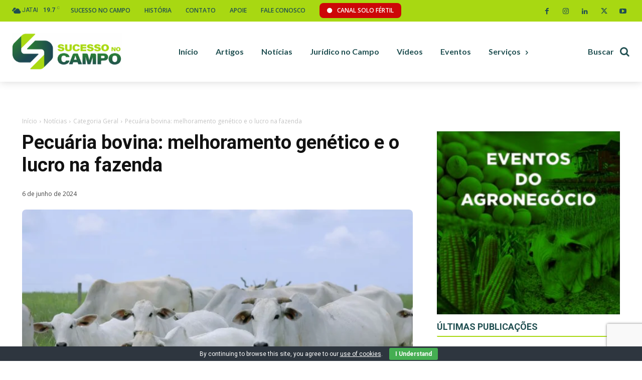

--- FILE ---
content_type: text/html; charset=UTF-8
request_url: https://sucessonocampo.com.br/pecuaria-bovina-melhoramento-genetico-e-o-lucro-na-fazenda/
body_size: 89699
content:
<!doctype html >
<!--[if IE 8]>    <html class="ie8" lang="en"> <![endif]-->
<!--[if IE 9]>    <html class="ie9" lang="en"> <![endif]-->
<!--[if gt IE 8]><!--> <html lang="pt-BR"> <!--<![endif]-->
<head>
    <title>Pecuária bovina: melhoramento genético e o lucro na fazenda - Sucesso no campo</title>
    <meta charset="UTF-8" />
    <meta name="viewport" content="width=device-width, initial-scale=1.0">
    <link rel="pingback" href="https://sucessonocampo.com.br/xmlrpc.php" />
    <meta name='robots' content='index, follow, max-image-preview:large, max-snippet:-1, max-video-preview:-1' />
	<style>img:is([sizes="auto" i], [sizes^="auto," i]) { contain-intrinsic-size: 3000px 1500px }</style>
	
<!-- Google Tag Manager for WordPress by gtm4wp.com -->
<script data-cfasync="false" data-pagespeed-no-defer>
	var gtm4wp_datalayer_name = "dataLayer";
	var dataLayer = dataLayer || [];
</script>
<!-- End Google Tag Manager for WordPress by gtm4wp.com -->
	<!-- This site is optimized with the Yoast SEO Premium plugin v22.2 (Yoast SEO v25.3.1) - https://yoast.com/wordpress/plugins/seo/ -->
	<meta name="description" content="Maior portal de conteúdo e TV dedicado ao agronegócio." />
	<link rel="canonical" href="https://sucessonocampo.com.br/pecuaria-bovina-melhoramento-genetico-e-o-lucro-na-fazenda/" />
	<meta property="og:locale" content="pt_BR" />
	<meta property="og:type" content="article" />
	<meta property="og:title" content="Pecuária bovina: melhoramento genético e o lucro na fazenda - Sucesso no campo" />
	<meta property="og:description" content="Maior portal de conteúdo e TV dedicado ao agronegócio." />
	<meta property="og:url" content="https://sucessonocampo.com.br/pecuaria-bovina-melhoramento-genetico-e-o-lucro-na-fazenda/" />
	<meta property="og:site_name" content="Sucesso no campo" />
	<meta property="article:publisher" content="https://www.facebook.com/Sucessonocampo" />
	<meta property="article:published_time" content="2024-06-06T19:00:19+00:00" />
	<meta property="og:image" content="https://indexiscdn.nyc3.digitaloceanspaces.com/sites/sucessonocampo/2024/08/25222136/unnamed-8-4.webp" />
	<meta property="og:image:width" content="1280" />
	<meta property="og:image:height" content="774" />
	<meta property="og:image:type" content="image/webp" />
	<meta name="author" content="Indexis" />
	<meta name="twitter:card" content="summary_large_image" />
	<meta name="twitter:label1" content="Escrito por" />
	<meta name="twitter:data1" content="Indexis" />
	<meta name="twitter:label2" content="Est. tempo de leitura" />
	<meta name="twitter:data2" content="2 minutos" />
	<script type="application/ld+json" class="yoast-schema-graph">{"@context":"https://schema.org","@graph":[{"@type":"Article","@id":"https://sucessonocampo.com.br/pecuaria-bovina-melhoramento-genetico-e-o-lucro-na-fazenda/#article","isPartOf":{"@id":"https://sucessonocampo.com.br/pecuaria-bovina-melhoramento-genetico-e-o-lucro-na-fazenda/"},"author":{"name":"Indexis","@id":"https://sucessonocampo.com.br/#/schema/person/8c457c30be8e287f4c24e9993158a927"},"headline":"Pecuária bovina: melhoramento genético e o lucro na fazenda","datePublished":"2024-06-06T19:00:19+00:00","mainEntityOfPage":{"@id":"https://sucessonocampo.com.br/pecuaria-bovina-melhoramento-genetico-e-o-lucro-na-fazenda/"},"wordCount":464,"commentCount":0,"publisher":{"@id":"https://sucessonocampo.com.br/#organization"},"image":{"@id":"https://sucessonocampo.com.br/pecuaria-bovina-melhoramento-genetico-e-o-lucro-na-fazenda/#primaryimage"},"thumbnailUrl":"https://indexiscdn.nyc3.digitaloceanspaces.com/sites/sucessonocampo/2024/08/25222136/unnamed-8-4.webp","articleSection":["Categoria Geral","Notícias"],"inLanguage":"pt-BR","potentialAction":[{"@type":"CommentAction","name":"Comment","target":["https://sucessonocampo.com.br/pecuaria-bovina-melhoramento-genetico-e-o-lucro-na-fazenda/#respond"]}]},{"@type":"WebPage","@id":"https://sucessonocampo.com.br/pecuaria-bovina-melhoramento-genetico-e-o-lucro-na-fazenda/","url":"https://sucessonocampo.com.br/pecuaria-bovina-melhoramento-genetico-e-o-lucro-na-fazenda/","name":"Pecuária bovina: melhoramento genético e o lucro na fazenda - Sucesso no campo","isPartOf":{"@id":"https://sucessonocampo.com.br/#website"},"primaryImageOfPage":{"@id":"https://sucessonocampo.com.br/pecuaria-bovina-melhoramento-genetico-e-o-lucro-na-fazenda/#primaryimage"},"image":{"@id":"https://sucessonocampo.com.br/pecuaria-bovina-melhoramento-genetico-e-o-lucro-na-fazenda/#primaryimage"},"thumbnailUrl":"https://indexiscdn.nyc3.digitaloceanspaces.com/sites/sucessonocampo/2024/08/25222136/unnamed-8-4.webp","datePublished":"2024-06-06T19:00:19+00:00","description":"Maior portal de conteúdo e TV dedicado ao agronegócio.","breadcrumb":{"@id":"https://sucessonocampo.com.br/pecuaria-bovina-melhoramento-genetico-e-o-lucro-na-fazenda/#breadcrumb"},"inLanguage":"pt-BR","potentialAction":[{"@type":"ReadAction","target":["https://sucessonocampo.com.br/pecuaria-bovina-melhoramento-genetico-e-o-lucro-na-fazenda/"]}]},{"@type":"ImageObject","inLanguage":"pt-BR","@id":"https://sucessonocampo.com.br/pecuaria-bovina-melhoramento-genetico-e-o-lucro-na-fazenda/#primaryimage","url":"https://indexiscdn.nyc3.digitaloceanspaces.com/sites/sucessonocampo/2024/08/25222136/unnamed-8-4.webp","contentUrl":"https://indexiscdn.nyc3.digitaloceanspaces.com/sites/sucessonocampo/2024/08/25222136/unnamed-8-4.webp","width":1280,"height":774},{"@type":"BreadcrumbList","@id":"https://sucessonocampo.com.br/pecuaria-bovina-melhoramento-genetico-e-o-lucro-na-fazenda/#breadcrumb","itemListElement":[{"@type":"ListItem","position":1,"name":"Home","item":"https://sucessonocampo.com.br/"},{"@type":"ListItem","position":2,"name":"Pecuária bovina: melhoramento genético e o lucro na fazenda"}]},{"@type":"WebSite","@id":"https://sucessonocampo.com.br/#website","url":"https://sucessonocampo.com.br/","name":"Sucesso no campo","description":"Maior portal de conteúdo e TV dedicado ao agronegócio.","publisher":{"@id":"https://sucessonocampo.com.br/#organization"},"potentialAction":[{"@type":"SearchAction","target":{"@type":"EntryPoint","urlTemplate":"https://sucessonocampo.com.br/?s={search_term_string}"},"query-input":{"@type":"PropertyValueSpecification","valueRequired":true,"valueName":"search_term_string"}}],"inLanguage":"pt-BR"},{"@type":"Organization","@id":"https://sucessonocampo.com.br/#organization","name":"Sucesso no campo","url":"https://sucessonocampo.com.br/","logo":{"@type":"ImageObject","inLanguage":"pt-BR","@id":"https://sucessonocampo.com.br/#/schema/logo/image/","url":"https://sucesso.indexis.digital/wp-content/uploads/2024/08/site-logo.webp","contentUrl":"https://sucesso.indexis.digital/wp-content/uploads/2024/08/site-logo.webp","width":696,"height":696,"caption":"Sucesso no campo"},"image":{"@id":"https://sucessonocampo.com.br/#/schema/logo/image/"},"sameAs":["https://www.facebook.com/Sucessonocampo","https://www.youtube.com/channel/UCzCXEhGTwxo2QvWIz3eXaRw","https://www.linkedin.com/in/fablia-oliveira-91024857/?originalSubdomain=br","https://www.instagram.com/sucessonocampo"]},{"@type":"Person","@id":"https://sucessonocampo.com.br/#/schema/person/8c457c30be8e287f4c24e9993158a927","name":"Indexis"}]}</script>
	<!-- / Yoast SEO Premium plugin. -->


<link rel='dns-prefetch' href='//cdnjs.cloudflare.com' />
<link rel='dns-prefetch' href='//ajax.googleapis.com' />
<link rel='dns-prefetch' href='//fonts.googleapis.com' />
<link rel="alternate" type="application/rss+xml" title="Feed para Sucesso no campo &raquo;" href="https://sucessonocampo.com.br/feed/" />
<link rel="alternate" type="application/rss+xml" title="Feed de comentários para Sucesso no campo &raquo;" href="https://sucessonocampo.com.br/comments/feed/" />
<link rel="alternate" type="application/rss+xml" title="Feed de comentários para Sucesso no campo &raquo; Pecuária bovina: melhoramento genético e o lucro na fazenda" href="https://sucessonocampo.com.br/pecuaria-bovina-melhoramento-genetico-e-o-lucro-na-fazenda/feed/" />
<script type="text/javascript">
/* <![CDATA[ */
window._wpemojiSettings = {"baseUrl":"https:\/\/s.w.org\/images\/core\/emoji\/16.0.1\/72x72\/","ext":".png","svgUrl":"https:\/\/s.w.org\/images\/core\/emoji\/16.0.1\/svg\/","svgExt":".svg","source":{"concatemoji":"https:\/\/sucessonocampo.com.br\/wp-includes\/js\/wp-emoji-release.min.js?ver=6.8.3"}};
/*! This file is auto-generated */
!function(s,n){var o,i,e;function c(e){try{var t={supportTests:e,timestamp:(new Date).valueOf()};sessionStorage.setItem(o,JSON.stringify(t))}catch(e){}}function p(e,t,n){e.clearRect(0,0,e.canvas.width,e.canvas.height),e.fillText(t,0,0);var t=new Uint32Array(e.getImageData(0,0,e.canvas.width,e.canvas.height).data),a=(e.clearRect(0,0,e.canvas.width,e.canvas.height),e.fillText(n,0,0),new Uint32Array(e.getImageData(0,0,e.canvas.width,e.canvas.height).data));return t.every(function(e,t){return e===a[t]})}function u(e,t){e.clearRect(0,0,e.canvas.width,e.canvas.height),e.fillText(t,0,0);for(var n=e.getImageData(16,16,1,1),a=0;a<n.data.length;a++)if(0!==n.data[a])return!1;return!0}function f(e,t,n,a){switch(t){case"flag":return n(e,"\ud83c\udff3\ufe0f\u200d\u26a7\ufe0f","\ud83c\udff3\ufe0f\u200b\u26a7\ufe0f")?!1:!n(e,"\ud83c\udde8\ud83c\uddf6","\ud83c\udde8\u200b\ud83c\uddf6")&&!n(e,"\ud83c\udff4\udb40\udc67\udb40\udc62\udb40\udc65\udb40\udc6e\udb40\udc67\udb40\udc7f","\ud83c\udff4\u200b\udb40\udc67\u200b\udb40\udc62\u200b\udb40\udc65\u200b\udb40\udc6e\u200b\udb40\udc67\u200b\udb40\udc7f");case"emoji":return!a(e,"\ud83e\udedf")}return!1}function g(e,t,n,a){var r="undefined"!=typeof WorkerGlobalScope&&self instanceof WorkerGlobalScope?new OffscreenCanvas(300,150):s.createElement("canvas"),o=r.getContext("2d",{willReadFrequently:!0}),i=(o.textBaseline="top",o.font="600 32px Arial",{});return e.forEach(function(e){i[e]=t(o,e,n,a)}),i}function t(e){var t=s.createElement("script");t.src=e,t.defer=!0,s.head.appendChild(t)}"undefined"!=typeof Promise&&(o="wpEmojiSettingsSupports",i=["flag","emoji"],n.supports={everything:!0,everythingExceptFlag:!0},e=new Promise(function(e){s.addEventListener("DOMContentLoaded",e,{once:!0})}),new Promise(function(t){var n=function(){try{var e=JSON.parse(sessionStorage.getItem(o));if("object"==typeof e&&"number"==typeof e.timestamp&&(new Date).valueOf()<e.timestamp+604800&&"object"==typeof e.supportTests)return e.supportTests}catch(e){}return null}();if(!n){if("undefined"!=typeof Worker&&"undefined"!=typeof OffscreenCanvas&&"undefined"!=typeof URL&&URL.createObjectURL&&"undefined"!=typeof Blob)try{var e="postMessage("+g.toString()+"("+[JSON.stringify(i),f.toString(),p.toString(),u.toString()].join(",")+"));",a=new Blob([e],{type:"text/javascript"}),r=new Worker(URL.createObjectURL(a),{name:"wpTestEmojiSupports"});return void(r.onmessage=function(e){c(n=e.data),r.terminate(),t(n)})}catch(e){}c(n=g(i,f,p,u))}t(n)}).then(function(e){for(var t in e)n.supports[t]=e[t],n.supports.everything=n.supports.everything&&n.supports[t],"flag"!==t&&(n.supports.everythingExceptFlag=n.supports.everythingExceptFlag&&n.supports[t]);n.supports.everythingExceptFlag=n.supports.everythingExceptFlag&&!n.supports.flag,n.DOMReady=!1,n.readyCallback=function(){n.DOMReady=!0}}).then(function(){return e}).then(function(){var e;n.supports.everything||(n.readyCallback(),(e=n.source||{}).concatemoji?t(e.concatemoji):e.wpemoji&&e.twemoji&&(t(e.twemoji),t(e.wpemoji)))}))}((window,document),window._wpemojiSettings);
/* ]]> */
</script>

<style id='wp-emoji-styles-inline-css' type='text/css'>

	img.wp-smiley, img.emoji {
		display: inline !important;
		border: none !important;
		box-shadow: none !important;
		height: 1em !important;
		width: 1em !important;
		margin: 0 0.07em !important;
		vertical-align: -0.1em !important;
		background: none !important;
		padding: 0 !important;
	}
</style>
<link rel='stylesheet' id='wp-block-library-css' href='https://sucessonocampo.com.br/wp-includes/css/dist/block-library/style.min.css?ver=6.8.3' type='text/css' media='all' />
<style id='classic-theme-styles-inline-css' type='text/css'>
/*! This file is auto-generated */
.wp-block-button__link{color:#fff;background-color:#32373c;border-radius:9999px;box-shadow:none;text-decoration:none;padding:calc(.667em + 2px) calc(1.333em + 2px);font-size:1.125em}.wp-block-file__button{background:#32373c;color:#fff;text-decoration:none}
</style>
<style id='global-styles-inline-css' type='text/css'>
:root{--wp--preset--aspect-ratio--square: 1;--wp--preset--aspect-ratio--4-3: 4/3;--wp--preset--aspect-ratio--3-4: 3/4;--wp--preset--aspect-ratio--3-2: 3/2;--wp--preset--aspect-ratio--2-3: 2/3;--wp--preset--aspect-ratio--16-9: 16/9;--wp--preset--aspect-ratio--9-16: 9/16;--wp--preset--color--black: #000000;--wp--preset--color--cyan-bluish-gray: #abb8c3;--wp--preset--color--white: #ffffff;--wp--preset--color--pale-pink: #f78da7;--wp--preset--color--vivid-red: #cf2e2e;--wp--preset--color--luminous-vivid-orange: #ff6900;--wp--preset--color--luminous-vivid-amber: #fcb900;--wp--preset--color--light-green-cyan: #7bdcb5;--wp--preset--color--vivid-green-cyan: #00d084;--wp--preset--color--pale-cyan-blue: #8ed1fc;--wp--preset--color--vivid-cyan-blue: #0693e3;--wp--preset--color--vivid-purple: #9b51e0;--wp--preset--gradient--vivid-cyan-blue-to-vivid-purple: linear-gradient(135deg,rgba(6,147,227,1) 0%,rgb(155,81,224) 100%);--wp--preset--gradient--light-green-cyan-to-vivid-green-cyan: linear-gradient(135deg,rgb(122,220,180) 0%,rgb(0,208,130) 100%);--wp--preset--gradient--luminous-vivid-amber-to-luminous-vivid-orange: linear-gradient(135deg,rgba(252,185,0,1) 0%,rgba(255,105,0,1) 100%);--wp--preset--gradient--luminous-vivid-orange-to-vivid-red: linear-gradient(135deg,rgba(255,105,0,1) 0%,rgb(207,46,46) 100%);--wp--preset--gradient--very-light-gray-to-cyan-bluish-gray: linear-gradient(135deg,rgb(238,238,238) 0%,rgb(169,184,195) 100%);--wp--preset--gradient--cool-to-warm-spectrum: linear-gradient(135deg,rgb(74,234,220) 0%,rgb(151,120,209) 20%,rgb(207,42,186) 40%,rgb(238,44,130) 60%,rgb(251,105,98) 80%,rgb(254,248,76) 100%);--wp--preset--gradient--blush-light-purple: linear-gradient(135deg,rgb(255,206,236) 0%,rgb(152,150,240) 100%);--wp--preset--gradient--blush-bordeaux: linear-gradient(135deg,rgb(254,205,165) 0%,rgb(254,45,45) 50%,rgb(107,0,62) 100%);--wp--preset--gradient--luminous-dusk: linear-gradient(135deg,rgb(255,203,112) 0%,rgb(199,81,192) 50%,rgb(65,88,208) 100%);--wp--preset--gradient--pale-ocean: linear-gradient(135deg,rgb(255,245,203) 0%,rgb(182,227,212) 50%,rgb(51,167,181) 100%);--wp--preset--gradient--electric-grass: linear-gradient(135deg,rgb(202,248,128) 0%,rgb(113,206,126) 100%);--wp--preset--gradient--midnight: linear-gradient(135deg,rgb(2,3,129) 0%,rgb(40,116,252) 100%);--wp--preset--font-size--small: 11px;--wp--preset--font-size--medium: 20px;--wp--preset--font-size--large: 32px;--wp--preset--font-size--x-large: 42px;--wp--preset--font-size--regular: 15px;--wp--preset--font-size--larger: 50px;--wp--preset--spacing--20: 0.44rem;--wp--preset--spacing--30: 0.67rem;--wp--preset--spacing--40: 1rem;--wp--preset--spacing--50: 1.5rem;--wp--preset--spacing--60: 2.25rem;--wp--preset--spacing--70: 3.38rem;--wp--preset--spacing--80: 5.06rem;--wp--preset--shadow--natural: 6px 6px 9px rgba(0, 0, 0, 0.2);--wp--preset--shadow--deep: 12px 12px 50px rgba(0, 0, 0, 0.4);--wp--preset--shadow--sharp: 6px 6px 0px rgba(0, 0, 0, 0.2);--wp--preset--shadow--outlined: 6px 6px 0px -3px rgba(255, 255, 255, 1), 6px 6px rgba(0, 0, 0, 1);--wp--preset--shadow--crisp: 6px 6px 0px rgba(0, 0, 0, 1);}:where(.is-layout-flex){gap: 0.5em;}:where(.is-layout-grid){gap: 0.5em;}body .is-layout-flex{display: flex;}.is-layout-flex{flex-wrap: wrap;align-items: center;}.is-layout-flex > :is(*, div){margin: 0;}body .is-layout-grid{display: grid;}.is-layout-grid > :is(*, div){margin: 0;}:where(.wp-block-columns.is-layout-flex){gap: 2em;}:where(.wp-block-columns.is-layout-grid){gap: 2em;}:where(.wp-block-post-template.is-layout-flex){gap: 1.25em;}:where(.wp-block-post-template.is-layout-grid){gap: 1.25em;}.has-black-color{color: var(--wp--preset--color--black) !important;}.has-cyan-bluish-gray-color{color: var(--wp--preset--color--cyan-bluish-gray) !important;}.has-white-color{color: var(--wp--preset--color--white) !important;}.has-pale-pink-color{color: var(--wp--preset--color--pale-pink) !important;}.has-vivid-red-color{color: var(--wp--preset--color--vivid-red) !important;}.has-luminous-vivid-orange-color{color: var(--wp--preset--color--luminous-vivid-orange) !important;}.has-luminous-vivid-amber-color{color: var(--wp--preset--color--luminous-vivid-amber) !important;}.has-light-green-cyan-color{color: var(--wp--preset--color--light-green-cyan) !important;}.has-vivid-green-cyan-color{color: var(--wp--preset--color--vivid-green-cyan) !important;}.has-pale-cyan-blue-color{color: var(--wp--preset--color--pale-cyan-blue) !important;}.has-vivid-cyan-blue-color{color: var(--wp--preset--color--vivid-cyan-blue) !important;}.has-vivid-purple-color{color: var(--wp--preset--color--vivid-purple) !important;}.has-black-background-color{background-color: var(--wp--preset--color--black) !important;}.has-cyan-bluish-gray-background-color{background-color: var(--wp--preset--color--cyan-bluish-gray) !important;}.has-white-background-color{background-color: var(--wp--preset--color--white) !important;}.has-pale-pink-background-color{background-color: var(--wp--preset--color--pale-pink) !important;}.has-vivid-red-background-color{background-color: var(--wp--preset--color--vivid-red) !important;}.has-luminous-vivid-orange-background-color{background-color: var(--wp--preset--color--luminous-vivid-orange) !important;}.has-luminous-vivid-amber-background-color{background-color: var(--wp--preset--color--luminous-vivid-amber) !important;}.has-light-green-cyan-background-color{background-color: var(--wp--preset--color--light-green-cyan) !important;}.has-vivid-green-cyan-background-color{background-color: var(--wp--preset--color--vivid-green-cyan) !important;}.has-pale-cyan-blue-background-color{background-color: var(--wp--preset--color--pale-cyan-blue) !important;}.has-vivid-cyan-blue-background-color{background-color: var(--wp--preset--color--vivid-cyan-blue) !important;}.has-vivid-purple-background-color{background-color: var(--wp--preset--color--vivid-purple) !important;}.has-black-border-color{border-color: var(--wp--preset--color--black) !important;}.has-cyan-bluish-gray-border-color{border-color: var(--wp--preset--color--cyan-bluish-gray) !important;}.has-white-border-color{border-color: var(--wp--preset--color--white) !important;}.has-pale-pink-border-color{border-color: var(--wp--preset--color--pale-pink) !important;}.has-vivid-red-border-color{border-color: var(--wp--preset--color--vivid-red) !important;}.has-luminous-vivid-orange-border-color{border-color: var(--wp--preset--color--luminous-vivid-orange) !important;}.has-luminous-vivid-amber-border-color{border-color: var(--wp--preset--color--luminous-vivid-amber) !important;}.has-light-green-cyan-border-color{border-color: var(--wp--preset--color--light-green-cyan) !important;}.has-vivid-green-cyan-border-color{border-color: var(--wp--preset--color--vivid-green-cyan) !important;}.has-pale-cyan-blue-border-color{border-color: var(--wp--preset--color--pale-cyan-blue) !important;}.has-vivid-cyan-blue-border-color{border-color: var(--wp--preset--color--vivid-cyan-blue) !important;}.has-vivid-purple-border-color{border-color: var(--wp--preset--color--vivid-purple) !important;}.has-vivid-cyan-blue-to-vivid-purple-gradient-background{background: var(--wp--preset--gradient--vivid-cyan-blue-to-vivid-purple) !important;}.has-light-green-cyan-to-vivid-green-cyan-gradient-background{background: var(--wp--preset--gradient--light-green-cyan-to-vivid-green-cyan) !important;}.has-luminous-vivid-amber-to-luminous-vivid-orange-gradient-background{background: var(--wp--preset--gradient--luminous-vivid-amber-to-luminous-vivid-orange) !important;}.has-luminous-vivid-orange-to-vivid-red-gradient-background{background: var(--wp--preset--gradient--luminous-vivid-orange-to-vivid-red) !important;}.has-very-light-gray-to-cyan-bluish-gray-gradient-background{background: var(--wp--preset--gradient--very-light-gray-to-cyan-bluish-gray) !important;}.has-cool-to-warm-spectrum-gradient-background{background: var(--wp--preset--gradient--cool-to-warm-spectrum) !important;}.has-blush-light-purple-gradient-background{background: var(--wp--preset--gradient--blush-light-purple) !important;}.has-blush-bordeaux-gradient-background{background: var(--wp--preset--gradient--blush-bordeaux) !important;}.has-luminous-dusk-gradient-background{background: var(--wp--preset--gradient--luminous-dusk) !important;}.has-pale-ocean-gradient-background{background: var(--wp--preset--gradient--pale-ocean) !important;}.has-electric-grass-gradient-background{background: var(--wp--preset--gradient--electric-grass) !important;}.has-midnight-gradient-background{background: var(--wp--preset--gradient--midnight) !important;}.has-small-font-size{font-size: var(--wp--preset--font-size--small) !important;}.has-medium-font-size{font-size: var(--wp--preset--font-size--medium) !important;}.has-large-font-size{font-size: var(--wp--preset--font-size--large) !important;}.has-x-large-font-size{font-size: var(--wp--preset--font-size--x-large) !important;}
:where(.wp-block-post-template.is-layout-flex){gap: 1.25em;}:where(.wp-block-post-template.is-layout-grid){gap: 1.25em;}
:where(.wp-block-columns.is-layout-flex){gap: 2em;}:where(.wp-block-columns.is-layout-grid){gap: 2em;}
:root :where(.wp-block-pullquote){font-size: 1.5em;line-height: 1.6;}
</style>
<link rel='stylesheet' id='contact-form-7-css' href='https://sucessonocampo.com.br/wp-content/plugins/contact-form-7/includes/css/styles.css?ver=6.1.1' type='text/css' media='all' />
<link rel='stylesheet' id='cookie-bar-css-css' href='https://sucessonocampo.com.br/wp-content/plugins/cookie-bar/css/cookie-bar.css?ver=6.8.3' type='text/css' media='all' />
<link rel='stylesheet' id='eventer_ui_css-css' href='//ajax.googleapis.com/ajax/libs/jqueryui/1.9.0/themes/base/jquery-ui.css?ver=1.9.0' type='text/css' media='' />
<link rel='stylesheet' id='eventer-style-css' href='https://sucessonocampo.com.br/wp-content/plugins/eventer/css/eventer_style.css?ver=6.8.3' type='text/css' media='all' />
<style id='eventer-style-inline-css' type='text/css'>
.eventer .eventer-btn-primary,.eventer .eventer-btn-primary:hover,.eventer input[type="radio"]:checked, .eventer input[type="checkbox"]:checked,.eventer-btn-default:hover,.fc button.fc-state-active{
				border-color: #204f51;
				}
			.eventer-loader,.eventer input[type="radio"]:checked:before, .eventer input[type="checkbox"]:checked:before,.eventer-ticket-confirmation-left > div:before,.eventer-ticket-price-total,.eventer .eventer-btn-default:hover,.eventer-countdown .eventer-event-date,.eventer .eventer-pagination li.active,.eventer-event-grid-item-dbg .eventer-event-grid-item-inside,.eventer-switcher-current-month-in > span,.eventer-plain-links,.eventer-detailed-list .eventer-dater,.eventer-modern-list .eventer-dater:before,.eventer-quick-ticket-info .eventer-ticket-type-price,.eventer-featured-date,.eventer-slider-type1 .eventer-slider-content{
				background-color: #204f51
			}
			.eventer .eventer-btn-primary,.eventer .eventer-btn-primary:disabled,.eventer .eventer-btn-primary:disabled:hover,.eventer .eventer-btn-primary:hover,.eventer-q-field input[type="button"]:hover,.eventer-switcher-actions-view a:hover,.eventer .eventer-switcher-actions-view a.active,.fc button.fc-state-active,.eventer-custom-ui-datepicker.ui-datepicker .ui-widget-header, .eventer-custom-ui-datepicker.ui-datepicker .ui-datepicker-header,.eventer-custom-ui-datepicker.ui-datepicker td.ui-datepicker-current-day,.eventer-custom-ui-datepicker.ui-datepicker td .ui-state-hover,.eventer .eventer-switcher-actions-view a.today-btn,.eventer .eventer-switcher-actions-view .trigger-active,.eventer-status-badge,.eventer-dash-nav-right li.eventer-fe-usermenu img, .eventer-fe-usermenu .eventer-fe-dropdown-in,.eventer-fe-ele-icon,.eventer-fe-datepicker.eventer-datepicker>.eventer-datepicker_header,.eventer-fe-datepicker.eventer-datepicker>.eventer-datepicker_inner_container>.eventer-datepicker_calendar>.eventer-datepicker_table>tbody>tr>td.hover,.eventer-fe-datepicker.eventer-datepicker>.eventer-datepicker_inner_container>.eventer-datepicker_calendar>.eventer-datepicker_table>tbody>tr>td.active,.eventer-fe-datepicker.eventer-datepicker>.eventer-datepicker_inner_container>.eventer-datepicker_calendar>.eventer-datepicker_table>tbody>tr>td.wday_sat:not(.day_in_past):hover,.eventer-fe-datepicker.eventer-datepicker>.eventer-datepicker_inner_container>.eventer-datepicker_calendar>.eventer-datepicker_table>tbody>tr>td.wday_sun:not(.day_in_past):hover,.eventer-fe-add-field-value:hover,.eventer-fe-datepicker.eventer-datepicker>.eventer-datepicker_inner_container>.eventer-datepicker_calendar>.eventer-datepicker_table>tbody>tr>td.wday_sat.active,.eventer-fe-datepicker.eventer-datepicker>.eventer-datepicker_inner_container>.eventer-datepicker_calendar>.eventer-datepicker_table>tbody>tr>td.wday_sun.active,.eventer-fe-ticket-count,.eventer-accent-bg,.eventer-schedule-time{
				background: #204f51
			}
			.eventer .eventer-ticket-confirmation-right a:not(.eventer-btn),.eventer-ticket-printable h3, .eventer a,.eventer-actions a:hover,.eventer-event-save > ul > li a:hover,.eventer-compact-list .eventer-event-venue i,.eventer-fe-dash-nav ul li a:hover,.eventer-fe-dash-nav ul li.active a,.eventer-dash-nav-right li.eventer-fe-usermenu a:hover,.eventer-fe-dash-nav ul li a:hover i,.eventer-fe-dash-nav ul li.active a i,.eventer-fe-infolist li strong,.eventer-fe-ele-settings:hover,.eventer-fe-ele-copy:hover,.eventer-fe-ele-paste:hover,.eventer-nav-all-users li a:hover,.eventer-booking-order, .eventer-accent-color,.eventer-detailed-col .eventer-event-title a:hover,.eventer-grid-clean .eventer-event-title a:hover,.eventer-grid-featured .eventer-event-title a:hover,.eventer-grid-featured .eventer-event-share li a:hover,.eventer-grid-products .eventer-event-title a:hover,.eventer-grid-products .eventer-grid-meta > div > i,.eventer-grid-modern .eventer-event-day,.eventer-grid-modern .eventer-event-title a:hover,.eventer-slider-type1 .eventer-event-title a:hover,.eventer-single-style2 .eventer-single-header .eventer-event-share li a:hover,.eventer-organizer-block .eventer-organizer-info > span,.eventer-organizer-block ul > li i,.eventer-organizer-block .eventer-organizer-info > ul > li a:hover{
				color: #204f51
			}
			/*.eventer-fe-ele-settings:hover,.eventer-fe-ele-copy:hover,.eventer-fe-ele-paste:hover,.eventer-nav-all-users li a:hover{
				color: #204f51!important
			}*//* This code was commented out while adding eventer stage2*/
			.eventer-actions a:hover,.eventer-fe-usermenu.eventer-fe-dd:before{
				border-bottom-color: #204f51
			}
			.eventer-compact-list .eventer-event-date{
				border-top-color: #204f51
			}
			.eventer-minimal-list .eventer-event-list-item,.eventer-event-grid-item-plain .eventer-event-grid-item-inside,.eventer-event-grid-item-dbg .eventer-event-grid-item-inside{
				border-left-color: #204f51
			}
</style>
<link rel='stylesheet' id='owl-carousel-css' href='https://sucessonocampo.com.br/wp-content/plugins/eventer/vendors/owl-carousel/css/owl.carousel.css?ver=6.8.3' type='text/css' media='all' />
<link rel='stylesheet' id='eventer-owl-theme-css' href='https://sucessonocampo.com.br/wp-content/plugins/eventer/vendors/owl-carousel/css/owl.theme.css?ver=6.8.3' type='text/css' media='all' />
<link rel='stylesheet' id='eventer-line-icons-css' href='https://sucessonocampo.com.br/wp-content/plugins/eventer/css/eventer-simple-line-icons.css?ver=6.8.3' type='text/css' media='all' />
<link rel='stylesheet' id='eventer-google-css-oswald-css' href='//fonts.googleapis.com/css?family=Oswald%3A400%2C700%7COpen+Sans%3A400%2C400i%2C700%7CGreat+Vibes&#038;subset&#038;ver=6.8.3' type='text/css' media='all' />
<link rel='stylesheet' id='eventer-modal-css' href='https://sucessonocampo.com.br/wp-content/plugins/eventer/css/jquery.modal.min.css?ver=6.8.3' type='text/css' media='all' />
<link rel='stylesheet' id='td-plugin-multi-purpose-css' href='https://sucessonocampo.com.br/wp-content/plugins/td-composer/td-multi-purpose/style.css?ver=72f925014dc5642945728092f057897e' type='text/css' media='all' />
<link rel='stylesheet' id='google-fonts-style-css' href='https://fonts.googleapis.com/css?family=Open+Sans%3A400%2C600%2C700%2C300%7CRoboto%3A400%2C600%2C700%2C300%7CLato%3A900%2C700%2C400%7CRoboto+Slab%3A400&#038;display=swap&#038;ver=12.6.6' type='text/css' media='all' />
<link rel='stylesheet' id='font_awesome-css' href='https://sucessonocampo.com.br/wp-content/plugins/td-composer/assets/fonts/font-awesome/font-awesome.css?ver=72f925014dc5642945728092f057897e' type='text/css' media='all' />
<link rel='stylesheet' id='td-theme-css' href='https://sucessonocampo.com.br/wp-content/themes/Newspaper/style.css?ver=12.6.6' type='text/css' media='all' />
<style id='td-theme-inline-css' type='text/css'>@media (max-width:767px){.td-header-desktop-wrap{display:none}}@media (min-width:767px){.td-header-mobile-wrap{display:none}}</style>
<link rel='stylesheet' id='td-legacy-framework-front-style-css' href='https://sucessonocampo.com.br/wp-content/plugins/td-composer/legacy/Newspaper/assets/css/td_legacy_main.css?ver=72f925014dc5642945728092f057897e' type='text/css' media='all' />
<link rel='stylesheet' id='td-standard-pack-framework-front-style-css' href='https://sucessonocampo.com.br/wp-content/plugins/td-standard-pack/Newspaper/assets/css/td_standard_pack_main.css?ver=8f2d47acef43f76b1dfa75a39c0fe3df' type='text/css' media='all' />
<link rel='stylesheet' id='tdb_style_cloud_templates_front-css' href='https://sucessonocampo.com.br/wp-content/plugins/td-cloud-library/assets/css/tdb_main.css?ver=b379c96c54343541fd8742379a419361' type='text/css' media='all' />
<script type="text/javascript" src="https://sucessonocampo.com.br/wp-includes/js/jquery/jquery.min.js?ver=3.7.1" id="jquery-core-js"></script>
<script type="text/javascript" src="https://sucessonocampo.com.br/wp-includes/js/jquery/jquery-migrate.min.js?ver=3.4.1" id="jquery-migrate-js"></script>
<script type="text/javascript" src="https://sucessonocampo.com.br/wp-content/plugins/cookie-bar/js/cookie-bar.js?ver=1768892494" id="cookie-bar-js-js"></script>
<script type="text/javascript" src="https://sucessonocampo.com.br/wp-content/plugins/eventer/front/fullcalendar/lib/moment.min.js?ver=6.8.3" id="fullcalendar-moment-js"></script>
<link rel="https://api.w.org/" href="https://sucessonocampo.com.br/wp-json/" /><link rel="alternate" title="JSON" type="application/json" href="https://sucessonocampo.com.br/wp-json/wp/v2/posts/393557" /><link rel="EditURI" type="application/rsd+xml" title="RSD" href="https://sucessonocampo.com.br/xmlrpc.php?rsd" />
<meta name="generator" content="WordPress 6.8.3" />
<link rel='shortlink' href='https://sucessonocampo.com.br/?p=393557' />
<link rel="alternate" title="oEmbed (JSON)" type="application/json+oembed" href="https://sucessonocampo.com.br/wp-json/oembed/1.0/embed?url=https%3A%2F%2Fsucessonocampo.com.br%2Fpecuaria-bovina-melhoramento-genetico-e-o-lucro-na-fazenda%2F" />
<link rel="alternate" title="oEmbed (XML)" type="text/xml+oembed" href="https://sucessonocampo.com.br/wp-json/oembed/1.0/embed?url=https%3A%2F%2Fsucessonocampo.com.br%2Fpecuaria-bovina-melhoramento-genetico-e-o-lucro-na-fazenda%2F&#038;format=xml" />

<!-- Google Tag Manager for WordPress by gtm4wp.com -->
<!-- GTM Container placement set to automatic -->
<script data-cfasync="false" data-pagespeed-no-defer>
	var dataLayer_content = {"pagePostType":"post","pagePostType2":"single-post","pageCategory":["categoria-geral","noticias"],"pagePostAuthor":"Indexis"};
	dataLayer.push( dataLayer_content );
</script>
<script data-cfasync="false" data-pagespeed-no-defer>
(function(w,d,s,l,i){w[l]=w[l]||[];w[l].push({'gtm.start':
new Date().getTime(),event:'gtm.js'});var f=d.getElementsByTagName(s)[0],
j=d.createElement(s),dl=l!='dataLayer'?'&l='+l:'';j.async=true;j.src=
'//www.googletagmanager.com/gtm.js?id='+i+dl;f.parentNode.insertBefore(j,f);
})(window,document,'script','dataLayer','GTM-PX6CJ48');
</script>
<!-- End Google Tag Manager for WordPress by gtm4wp.com -->    <script>
        window.tdb_global_vars = {"wpRestUrl":"https:\/\/sucessonocampo.com.br\/wp-json\/","permalinkStructure":"\/%postname%\/"};
        window.tdb_p_autoload_vars = {"isAjax":false,"isAdminBarShowing":false,"autoloadScrollPercent":20,"postAutoloadStatus":"off","origPostEditUrl":null};
    </script>
    
    <style id="tdb-global-colors">:root{--accent-color:#fff}</style>

    
	
<!-- JS generated by theme -->

<script type="text/javascript" id="td-generated-header-js">
    
    

	    var tdBlocksArray = []; //here we store all the items for the current page

	    // td_block class - each ajax block uses a object of this class for requests
	    function tdBlock() {
		    this.id = '';
		    this.block_type = 1; //block type id (1-234 etc)
		    this.atts = '';
		    this.td_column_number = '';
		    this.td_current_page = 1; //
		    this.post_count = 0; //from wp
		    this.found_posts = 0; //from wp
		    this.max_num_pages = 0; //from wp
		    this.td_filter_value = ''; //current live filter value
		    this.is_ajax_running = false;
		    this.td_user_action = ''; // load more or infinite loader (used by the animation)
		    this.header_color = '';
		    this.ajax_pagination_infinite_stop = ''; //show load more at page x
	    }

        // td_js_generator - mini detector
        ( function () {
            var htmlTag = document.getElementsByTagName("html")[0];

	        if ( navigator.userAgent.indexOf("MSIE 10.0") > -1 ) {
                htmlTag.className += ' ie10';
            }

            if ( !!navigator.userAgent.match(/Trident.*rv\:11\./) ) {
                htmlTag.className += ' ie11';
            }

	        if ( navigator.userAgent.indexOf("Edge") > -1 ) {
                htmlTag.className += ' ieEdge';
            }

            if ( /(iPad|iPhone|iPod)/g.test(navigator.userAgent) ) {
                htmlTag.className += ' td-md-is-ios';
            }

            var user_agent = navigator.userAgent.toLowerCase();
            if ( user_agent.indexOf("android") > -1 ) {
                htmlTag.className += ' td-md-is-android';
            }

            if ( -1 !== navigator.userAgent.indexOf('Mac OS X')  ) {
                htmlTag.className += ' td-md-is-os-x';
            }

            if ( /chrom(e|ium)/.test(navigator.userAgent.toLowerCase()) ) {
               htmlTag.className += ' td-md-is-chrome';
            }

            if ( -1 !== navigator.userAgent.indexOf('Firefox') ) {
                htmlTag.className += ' td-md-is-firefox';
            }

            if ( -1 !== navigator.userAgent.indexOf('Safari') && -1 === navigator.userAgent.indexOf('Chrome') ) {
                htmlTag.className += ' td-md-is-safari';
            }

            if( -1 !== navigator.userAgent.indexOf('IEMobile') ){
                htmlTag.className += ' td-md-is-iemobile';
            }

        })();

        var tdLocalCache = {};

        ( function () {
            "use strict";

            tdLocalCache = {
                data: {},
                remove: function (resource_id) {
                    delete tdLocalCache.data[resource_id];
                },
                exist: function (resource_id) {
                    return tdLocalCache.data.hasOwnProperty(resource_id) && tdLocalCache.data[resource_id] !== null;
                },
                get: function (resource_id) {
                    return tdLocalCache.data[resource_id];
                },
                set: function (resource_id, cachedData) {
                    tdLocalCache.remove(resource_id);
                    tdLocalCache.data[resource_id] = cachedData;
                }
            };
        })();

    
    
var td_viewport_interval_list=[{"limitBottom":767,"sidebarWidth":228},{"limitBottom":1018,"sidebarWidth":300},{"limitBottom":1140,"sidebarWidth":324}];
var td_animation_stack_effect="type0";
var tds_animation_stack=true;
var td_animation_stack_specific_selectors=".entry-thumb, img, .td-lazy-img";
var td_animation_stack_general_selectors=".td-animation-stack img, .td-animation-stack .entry-thumb, .post img, .td-animation-stack .td-lazy-img";
var tds_general_modal_image="yes";
var tdc_is_installed="yes";
var td_ajax_url="https:\/\/sucessonocampo.com.br\/wp-admin\/admin-ajax.php?td_theme_name=Newspaper&v=12.6.6";
var td_get_template_directory_uri="https:\/\/sucessonocampo.com.br\/wp-content\/plugins\/td-composer\/legacy\/common";
var tds_snap_menu="";
var tds_logo_on_sticky="";
var tds_header_style="";
var td_please_wait="Aguarde...";
var td_email_user_pass_incorrect="Usu\u00e1rio ou senha incorreta!";
var td_email_user_incorrect="E-mail ou nome de usu\u00e1rio incorreto!";
var td_email_incorrect="E-mail incorreto!";
var td_user_incorrect="Username incorrect!";
var td_email_user_empty="Email or username empty!";
var td_pass_empty="Pass empty!";
var td_pass_pattern_incorrect="Invalid Pass Pattern!";
var td_retype_pass_incorrect="Retyped Pass incorrect!";
var tds_more_articles_on_post_enable="";
var tds_more_articles_on_post_time_to_wait="";
var tds_more_articles_on_post_pages_distance_from_top=0;
var tds_captcha="";
var tds_theme_color_site_wide="#204f51";
var tds_smart_sidebar="";
var tdThemeName="Newspaper";
var tdThemeNameWl="Newspaper";
var td_magnific_popup_translation_tPrev="Anterior (Seta a esquerda )";
var td_magnific_popup_translation_tNext="Avan\u00e7ar (tecla de seta para a direita)";
var td_magnific_popup_translation_tCounter="%curr% de %total%";
var td_magnific_popup_translation_ajax_tError="O conte\u00fado de %url% n\u00e3o pode ser carregado.";
var td_magnific_popup_translation_image_tError="A imagem #%curr% n\u00e3o pode ser carregada.";
var tdBlockNonce="84404882f7";
var tdMobileMenu="enabled";
var tdMobileSearch="enabled";
var tdDateNamesI18n={"month_names":["janeiro","fevereiro","mar\u00e7o","abril","maio","junho","julho","agosto","setembro","outubro","novembro","dezembro"],"month_names_short":["jan","fev","mar","abr","maio","jun","jul","ago","set","out","nov","dez"],"day_names":["domingo","segunda-feira","ter\u00e7a-feira","quarta-feira","quinta-feira","sexta-feira","s\u00e1bado"],"day_names_short":["dom","seg","ter","qua","qui","sex","s\u00e1b"]};
var tdb_modal_confirm="Salvar";
var tdb_modal_cancel="Cancelar";
var tdb_modal_confirm_alt="Sim";
var tdb_modal_cancel_alt="N\u00e3o";
var td_deploy_mode="deploy";
var td_ad_background_click_link="";
var td_ad_background_click_target="";
</script>


<!-- Header style compiled by theme -->

<style>:root{--td_excl_label:'EXCLUSIVO';--td_theme_color:#204f51;--td_slider_text:rgba(32,79,81,0.7);--td_mobile_gradient_one_mob:rgba(0,0,0,0.5);--td_mobile_gradient_two_mob:rgba(0,0,0,0.6);--td_mobile_text_active_color:#204f51}.td-header-style-12 .td-header-menu-wrap-full,.td-header-style-12 .td-affix,.td-grid-style-1.td-hover-1 .td-big-grid-post:hover .td-post-category,.td-grid-style-5.td-hover-1 .td-big-grid-post:hover .td-post-category,.td_category_template_3 .td-current-sub-category,.td_category_template_8 .td-category-header .td-category a.td-current-sub-category,.td_category_template_4 .td-category-siblings .td-category a:hover,.td_block_big_grid_9.td-grid-style-1 .td-post-category,.td_block_big_grid_9.td-grid-style-5 .td-post-category,.td-grid-style-6.td-hover-1 .td-module-thumb:after,.tdm-menu-active-style5 .td-header-menu-wrap .sf-menu>.current-menu-item>a,.tdm-menu-active-style5 .td-header-menu-wrap .sf-menu>.current-menu-ancestor>a,.tdm-menu-active-style5 .td-header-menu-wrap .sf-menu>.current-category-ancestor>a,.tdm-menu-active-style5 .td-header-menu-wrap .sf-menu>li>a:hover,.tdm-menu-active-style5 .td-header-menu-wrap .sf-menu>.sfHover>a{background-color:#204f51}.td_mega_menu_sub_cats .cur-sub-cat,.td-mega-span h3 a:hover,.td_mod_mega_menu:hover .entry-title a,.header-search-wrap .result-msg a:hover,.td-header-top-menu .td-drop-down-search .td_module_wrap:hover .entry-title a,.td-header-top-menu .td-icon-search:hover,.td-header-wrap .result-msg a:hover,.top-header-menu li a:hover,.top-header-menu .current-menu-item>a,.top-header-menu .current-menu-ancestor>a,.top-header-menu .current-category-ancestor>a,.td-social-icon-wrap>a:hover,.td-header-sp-top-widget .td-social-icon-wrap a:hover,.td_mod_related_posts:hover h3>a,.td-post-template-11 .td-related-title .td-related-left:hover,.td-post-template-11 .td-related-title .td-related-right:hover,.td-post-template-11 .td-related-title .td-cur-simple-item,.td-post-template-11 .td_block_related_posts .td-next-prev-wrap a:hover,.td-category-header .td-pulldown-category-filter-link:hover,.td-category-siblings .td-subcat-dropdown a:hover,.td-category-siblings .td-subcat-dropdown a.td-current-sub-category,.footer-text-wrap .footer-email-wrap a,.footer-social-wrap a:hover,.td_module_17 .td-read-more a:hover,.td_module_18 .td-read-more a:hover,.td_module_19 .td-post-author-name a:hover,.td-pulldown-syle-2 .td-subcat-dropdown:hover .td-subcat-more span,.td-pulldown-syle-2 .td-subcat-dropdown:hover .td-subcat-more i,.td-pulldown-syle-3 .td-subcat-dropdown:hover .td-subcat-more span,.td-pulldown-syle-3 .td-subcat-dropdown:hover .td-subcat-more i,.tdm-menu-active-style3 .tdm-header.td-header-wrap .sf-menu>.current-category-ancestor>a,.tdm-menu-active-style3 .tdm-header.td-header-wrap .sf-menu>.current-menu-ancestor>a,.tdm-menu-active-style3 .tdm-header.td-header-wrap .sf-menu>.current-menu-item>a,.tdm-menu-active-style3 .tdm-header.td-header-wrap .sf-menu>.sfHover>a,.tdm-menu-active-style3 .tdm-header.td-header-wrap .sf-menu>li>a:hover{color:#204f51}.td-mega-menu-page .wpb_content_element ul li a:hover,.td-theme-wrap .td-aj-search-results .td_module_wrap:hover .entry-title a,.td-theme-wrap .header-search-wrap .result-msg a:hover{color:#204f51!important}.td_category_template_8 .td-category-header .td-category a.td-current-sub-category,.td_category_template_4 .td-category-siblings .td-category a:hover,.tdm-menu-active-style4 .tdm-header .sf-menu>.current-menu-item>a,.tdm-menu-active-style4 .tdm-header .sf-menu>.current-menu-ancestor>a,.tdm-menu-active-style4 .tdm-header .sf-menu>.current-category-ancestor>a,.tdm-menu-active-style4 .tdm-header .sf-menu>li>a:hover,.tdm-menu-active-style4 .tdm-header .sf-menu>.sfHover>a{border-color:#204f51}:root{--td_excl_label:'EXCLUSIVO';--td_theme_color:#204f51;--td_slider_text:rgba(32,79,81,0.7);--td_mobile_gradient_one_mob:rgba(0,0,0,0.5);--td_mobile_gradient_two_mob:rgba(0,0,0,0.6);--td_mobile_text_active_color:#204f51}.td-header-style-12 .td-header-menu-wrap-full,.td-header-style-12 .td-affix,.td-grid-style-1.td-hover-1 .td-big-grid-post:hover .td-post-category,.td-grid-style-5.td-hover-1 .td-big-grid-post:hover .td-post-category,.td_category_template_3 .td-current-sub-category,.td_category_template_8 .td-category-header .td-category a.td-current-sub-category,.td_category_template_4 .td-category-siblings .td-category a:hover,.td_block_big_grid_9.td-grid-style-1 .td-post-category,.td_block_big_grid_9.td-grid-style-5 .td-post-category,.td-grid-style-6.td-hover-1 .td-module-thumb:after,.tdm-menu-active-style5 .td-header-menu-wrap .sf-menu>.current-menu-item>a,.tdm-menu-active-style5 .td-header-menu-wrap .sf-menu>.current-menu-ancestor>a,.tdm-menu-active-style5 .td-header-menu-wrap .sf-menu>.current-category-ancestor>a,.tdm-menu-active-style5 .td-header-menu-wrap .sf-menu>li>a:hover,.tdm-menu-active-style5 .td-header-menu-wrap .sf-menu>.sfHover>a{background-color:#204f51}.td_mega_menu_sub_cats .cur-sub-cat,.td-mega-span h3 a:hover,.td_mod_mega_menu:hover .entry-title a,.header-search-wrap .result-msg a:hover,.td-header-top-menu .td-drop-down-search .td_module_wrap:hover .entry-title a,.td-header-top-menu .td-icon-search:hover,.td-header-wrap .result-msg a:hover,.top-header-menu li a:hover,.top-header-menu .current-menu-item>a,.top-header-menu .current-menu-ancestor>a,.top-header-menu .current-category-ancestor>a,.td-social-icon-wrap>a:hover,.td-header-sp-top-widget .td-social-icon-wrap a:hover,.td_mod_related_posts:hover h3>a,.td-post-template-11 .td-related-title .td-related-left:hover,.td-post-template-11 .td-related-title .td-related-right:hover,.td-post-template-11 .td-related-title .td-cur-simple-item,.td-post-template-11 .td_block_related_posts .td-next-prev-wrap a:hover,.td-category-header .td-pulldown-category-filter-link:hover,.td-category-siblings .td-subcat-dropdown a:hover,.td-category-siblings .td-subcat-dropdown a.td-current-sub-category,.footer-text-wrap .footer-email-wrap a,.footer-social-wrap a:hover,.td_module_17 .td-read-more a:hover,.td_module_18 .td-read-more a:hover,.td_module_19 .td-post-author-name a:hover,.td-pulldown-syle-2 .td-subcat-dropdown:hover .td-subcat-more span,.td-pulldown-syle-2 .td-subcat-dropdown:hover .td-subcat-more i,.td-pulldown-syle-3 .td-subcat-dropdown:hover .td-subcat-more span,.td-pulldown-syle-3 .td-subcat-dropdown:hover .td-subcat-more i,.tdm-menu-active-style3 .tdm-header.td-header-wrap .sf-menu>.current-category-ancestor>a,.tdm-menu-active-style3 .tdm-header.td-header-wrap .sf-menu>.current-menu-ancestor>a,.tdm-menu-active-style3 .tdm-header.td-header-wrap .sf-menu>.current-menu-item>a,.tdm-menu-active-style3 .tdm-header.td-header-wrap .sf-menu>.sfHover>a,.tdm-menu-active-style3 .tdm-header.td-header-wrap .sf-menu>li>a:hover{color:#204f51}.td-mega-menu-page .wpb_content_element ul li a:hover,.td-theme-wrap .td-aj-search-results .td_module_wrap:hover .entry-title a,.td-theme-wrap .header-search-wrap .result-msg a:hover{color:#204f51!important}.td_category_template_8 .td-category-header .td-category a.td-current-sub-category,.td_category_template_4 .td-category-siblings .td-category a:hover,.tdm-menu-active-style4 .tdm-header .sf-menu>.current-menu-item>a,.tdm-menu-active-style4 .tdm-header .sf-menu>.current-menu-ancestor>a,.tdm-menu-active-style4 .tdm-header .sf-menu>.current-category-ancestor>a,.tdm-menu-active-style4 .tdm-header .sf-menu>li>a:hover,.tdm-menu-active-style4 .tdm-header .sf-menu>.sfHover>a{border-color:#204f51}</style>

<link rel="icon" href="https://indexiscdn.nyc3.digitaloceanspaces.com/sites/sucessonocampo/2024/08/25234108/cropped-favicon-150x150.png" sizes="32x32" />
<link rel="icon" href="https://indexiscdn.nyc3.digitaloceanspaces.com/sites/sucessonocampo/2024/08/25234108/cropped-favicon-300x300.png" sizes="192x192" />
<link rel="apple-touch-icon" href="https://indexiscdn.nyc3.digitaloceanspaces.com/sites/sucessonocampo/2024/08/25234108/cropped-favicon-300x300.png" />
<meta name="msapplication-TileImage" content="https://indexiscdn.nyc3.digitaloceanspaces.com/sites/sucessonocampo/2024/08/25234108/cropped-favicon-300x300.png" />

<!-- BEGIN Analytics Insights v6.3.8 - https://wordpress.org/plugins/analytics-insights/ -->
<script async src="https://www.googletagmanager.com/gtag/js?id=G-D20234M6LP"></script>
<script>
  window.dataLayer = window.dataLayer || [];
  function gtag(){dataLayer.push(arguments);}
  gtag('js', new Date());
  gtag('config', 'G-D20234M6LP');
  if (window.performance) {
    var timeSincePageLoad = Math.round(performance.now());
    gtag('event', 'timing_complete', {
      'name': 'load',
      'value': timeSincePageLoad,
      'event_category': 'JS Dependencies'
    });
  }
</script>
<!-- END Analytics Insights -->
		<style type="text/css" id="wp-custom-css">
			:root{
	--colorLightGray: #c3c3c3;
	--colorGray: #777;
}

/*Typography*/

h1, h2, h3, h4, h5, h6{
	font-family: 'Roboto', sans-serif !important;
}

.tdb-title-text {
    font-weight: 700 !important;
}

/*Breadcrumbs*/
.tdb-breadcrumbs *, .tdb-breadcrumbs.tdb-breadcrumbs a{
	color: var(--colorLightGray) !important;
}

.tdb-breadcrumbs a:is(:hover, :focus){
	color: var(--colorGray) !important;
}

/*Notícias destacadas*/
.featured-post .td-big-grid-post{
	width: 100%;
	text-align: center;

}
.featured-post .td-big-grid-scroll {
	display: none;
}

/*Popup*/
.sgpb-popup-dialog-main-div-theme-wrapper-1{
	top: 50% !important;
	left: 50% !important;
	transform: translate(-50%, -50%) !important;
}

#sgpb-popup-dialog-main-div{
	max-height: none !important;
	box-shadow: none !important;
}

.sg-popup-content{
	height: 500px !important;
	width: 500px !important;
	border: none !important;
}

.sgpb-popup-close-button-1{
	top: 10px;
	bottom: auto;
}

/*Footer*/
.footer-logo-sucessonocampo a{
	margin-left: 0 !important;
}

.mail-chimp-div .td-element-style{
	z-index: 0 !important;
}

@media(max-width: 767px){
	.featured-post{
		padding-right: 24px;
		padding-left: 24px;
	}
	
	.td-footer-template-wrap .td_module_flex_1 .td-module-container {
    flex-direction: column !important;
 }
	
		.td-footer-template-wrap .td_module_flex_1 .td-module-container  .td-module-meta-info{
		padding-top: 10px;
	  padding-left: 0 !important;
	}
	
	.footer-logo-sucessonocampo a{
	margin-left: auto !important;
	}
}

@media(max-width: 550px){
	.sg-popup-content {
    height: 380px !important;
    width: 380px !important;
    border: none !important;
	}
}


@media(max-width: 450px){
	.sg-popup-content {
    height: 320px !important;
    width: 320px !important;
    border: none !important;
	}
}

		</style>
		
<!-- Button style compiled by theme -->

<style>.tdm-btn-style1{background-color:#204f51}.tdm-btn-style2:before{border-color:#204f51}.tdm-btn-style2{color:#204f51}.tdm-btn-style3{-webkit-box-shadow:0 2px 16px #204f51;-moz-box-shadow:0 2px 16px #204f51;box-shadow:0 2px 16px #204f51}.tdm-btn-style3:hover{-webkit-box-shadow:0 4px 26px #204f51;-moz-box-shadow:0 4px 26px #204f51;box-shadow:0 4px 26px #204f51}</style>

	<style id="tdw-css-placeholder"></style></head>

<body class="wp-singular post-template-default single single-post postid-393557 single-format-standard wp-theme-Newspaper td-standard-pack pecuaria-bovina-melhoramento-genetico-e-o-lucro-na-fazenda global-block-template-9 tdb_template_473 tdb-template  tdc-header-template  tdc-footer-template td-animation-stack-type0 td-full-layout" itemscope="itemscope" itemtype="https://schema.org/WebPage">

<div class="td-scroll-up" data-style="style1"><i class="td-icon-menu-up"></i></div>
    <div class="td-menu-background" style="visibility:hidden"></div>
<div id="td-mobile-nav" style="visibility:hidden">
    <div class="td-mobile-container">
        <!-- mobile menu top section -->
        <div class="td-menu-socials-wrap">
            <!-- socials -->
            <div class="td-menu-socials">
                            </div>
            <!-- close button -->
            <div class="td-mobile-close">
                <span><i class="td-icon-close-mobile"></i></span>
            </div>
        </div>

        <!-- login section -->
        
        <!-- menu section -->
        <div class="td-mobile-content">
            <div class="menu-header-sucesso-no-campo-mobile-container"><ul id="menu-header-sucesso-no-campo-mobile" class="td-mobile-main-menu"><li id="menu-item-389676" class="menu-item menu-item-type-custom menu-item-object-custom menu-item-first menu-item-389676"><a href="/">Início</a></li>
<li id="menu-item-389693" class="menu-item menu-item-type-taxonomy menu-item-object-category menu-item-389693"><a href="https://sucessonocampo.com.br/artigos/">Artigos</a></li>
<li id="menu-item-389695" class="menu-item menu-item-type-taxonomy menu-item-object-category current-post-ancestor current-menu-parent current-post-parent menu-item-389695"><a href="https://sucessonocampo.com.br/noticias/">Notícias</a></li>
<li id="menu-item-389697" class="menu-item menu-item-type-taxonomy menu-item-object-category menu-item-389697"><a href="https://sucessonocampo.com.br/juridico-no-campo/">Jurídico no Campo</a></li>
<li id="menu-item-389694" class="menu-item menu-item-type-taxonomy menu-item-object-category menu-item-389694"><a href="https://sucessonocampo.com.br/videos/">Vídeos</a></li>
<li id="menu-item-389696" class="menu-item menu-item-type-post_type menu-item-object-page menu-item-389696"><a href="https://sucessonocampo.com.br/eventos/">Eventos</a></li>
<li id="menu-item-389677" class="menu-item menu-item-type-custom menu-item-object-custom menu-item-has-children menu-item-389677"><a>Serviços<i class="td-icon-menu-right td-element-after"></i></a>
<ul class="sub-menu">
	<li id="menu-item-389678" class="menu-item menu-item-type-custom menu-item-object-custom menu-item-389678"><a href="/cotacoes">Cotações</a></li>
	<li id="menu-item-389679" class="menu-item menu-item-type-custom menu-item-object-custom menu-item-389679"><a href="/previsao-de-tempo">Previsão de Tempo</a></li>
</ul>
</li>
<li id="menu-item-389680" class="menu-item menu-item-type-custom menu-item-object-custom menu-item-389680"><a href="/sucesso-no-campo">Sucesso no Campo</a></li>
<li id="menu-item-389690" class="menu-item menu-item-type-custom menu-item-object-custom menu-item-389690"><a href="/produtora">Produtora</a></li>
<li id="menu-item-389699" class="menu-item menu-item-type-post_type menu-item-object-page menu-item-389699"><a href="https://sucessonocampo.com.br/apoie/">Apoie</a></li>
<li id="menu-item-389691" class="menu-item menu-item-type-custom menu-item-object-custom menu-item-389691"><a href="/contato">Contato</a></li>
<li id="menu-item-389702" class="menu-item menu-item-type-post_type menu-item-object-page menu-item-389702"><a href="https://sucessonocampo.com.br/fale-conosco/">Fale Conosco</a></li>
<li id="menu-item-389692" class="menu-item menu-item-type-custom menu-item-object-custom menu-item-389692"><a target="_blank" href="/canal-solo-fertil/">Canal Solo Fértil</a></li>
</ul></div>        </div>
    </div>

    <!-- register/login section -->
    </div><div class="td-search-background" style="visibility:hidden"></div>
<div class="td-search-wrap-mob" style="visibility:hidden">
	<div class="td-drop-down-search">
		<form method="get" class="td-search-form" action="https://sucessonocampo.com.br/">
			<!-- close button -->
			<div class="td-search-close">
				<span><i class="td-icon-close-mobile"></i></span>
			</div>
			<div role="search" class="td-search-input">
				<span>Buscar</span>
				<input id="td-header-search-mob" type="text" value="" name="s" autocomplete="off" />
			</div>
		</form>
		<div id="td-aj-search-mob" class="td-ajax-search-flex"></div>
	</div>
</div>

    <div id="td-outer-wrap" class="td-theme-wrap">
    
                    <div class="td-header-template-wrap" style="position: relative">
                                    <div class="td-header-mobile-wrap ">
                        <div id="tdi_1" class="tdc-zone"><div class="tdc_zone tdi_2  wpb_row td-pb-row tdc-element-style"  >
<style scoped>.tdi_2{min-height:0}.td-header-mobile-wrap{position:relative;width:100%}@media (max-width:767px){.tdi_2:before{content:'';display:block;width:100vw;height:100%;position:absolute;left:50%;transform:translateX(-50%);box-shadow:0px 6px 8px 0px rgba(0,0,0,0.08);z-index:20;pointer-events:none}@media (max-width:767px){.tdi_2:before{width:100%}}}@media (max-width:767px){.tdi_2{position:relative}}</style>
<div class="tdi_1_rand_style td-element-style" ><style>@media (max-width:767px){.tdi_1_rand_style{background-color:#ffffff!important}}</style></div><div id="tdi_3" class="tdc-row"><div class="vc_row tdi_4  wpb_row td-pb-row tdc-element-style" >
<style scoped>.tdi_4,.tdi_4 .tdc-columns{min-height:0}.tdi_4,.tdi_4 .tdc-columns{display:block}.tdi_4 .tdc-columns{width:100%}.tdi_4:before,.tdi_4:after{display:table}@media (max-width:767px){.tdi_4{position:relative}}</style>
<div class="tdi_3_rand_style td-element-style" ><style>@media (max-width:767px){.tdi_3_rand_style{background-color:#a8d812!important}}</style></div><div class="vc_column tdi_6  wpb_column vc_column_container tdc-column td-pb-span12">
<style scoped>.tdi_6{vertical-align:baseline}.tdi_6>.wpb_wrapper,.tdi_6>.wpb_wrapper>.tdc-elements{display:block}.tdi_6>.wpb_wrapper>.tdc-elements{width:100%}.tdi_6>.wpb_wrapper>.vc_row_inner{width:auto}.tdi_6>.wpb_wrapper{width:auto;height:auto}</style><div class="wpb_wrapper" ><div class="td_block_wrap tdb_mobile_horiz_menu tdi_7 td-pb-border-top tv-online-icon tv-icon-mobile td_block_template_9 tdb-header-align"  data-td-block-uid="tdi_7"  style=" z-index: 999;">
<style>.tdb-header-align{vertical-align:middle}.tdb_mobile_horiz_menu{margin-bottom:0;clear:none}.tdb_mobile_horiz_menu.tdb-horiz-menu-singleline{width:100%}.tdb_mobile_horiz_menu.tdb-horiz-menu-singleline .tdb-horiz-menu{display:block;width:100%;overflow-x:auto;overflow-y:hidden;font-size:0;white-space:nowrap}.tdb_mobile_horiz_menu.tdb-horiz-menu-singleline .tdb-horiz-menu>li{position:static;display:inline-block;float:none}.tdb_mobile_horiz_menu.tdb-horiz-menu-singleline .tdb-horiz-menu ul{left:0;width:100%;z-index:-1}.tdb-horiz-menu{display:table;margin:0}.tdb-horiz-menu,.tdb-horiz-menu ul{list-style-type:none}.tdb-horiz-menu ul,.tdb-horiz-menu li{line-height:1}.tdb-horiz-menu li{margin:0;font-family:var(--td_default_google_font_1,'Open Sans','Open Sans Regular',sans-serif)}.tdb-horiz-menu li.current-menu-item>a,.tdb-horiz-menu li.current-menu-ancestor>a,.tdb-horiz-menu li.current-category-ancestor>a,.tdb-horiz-menu li.current-page-ancestor>a,.tdb-horiz-menu li:hover>a,.tdb-horiz-menu li.tdb-hover>a{color:var(--td_theme_color,#4db2ec)}.tdb-horiz-menu li.current-menu-item>a .tdb-sub-menu-icon-svg,.tdb-horiz-menu li.current-menu-ancestor>a .tdb-sub-menu-icon-svg,.tdb-horiz-menu li.current-category-ancestor>a .tdb-sub-menu-icon-svg,.tdb-horiz-menu li.current-page-ancestor>a .tdb-sub-menu-icon-svg,.tdb-horiz-menu li:hover>a .tdb-sub-menu-icon-svg,.tdb-horiz-menu li.tdb-hover>a .tdb-sub-menu-icon-svg,.tdb-horiz-menu li.current-menu-item>a .tdb-sub-menu-icon-svg *,.tdb-horiz-menu li.current-menu-ancestor>a .tdb-sub-menu-icon-svg *,.tdb-horiz-menu li.current-category-ancestor>a .tdb-sub-menu-icon-svg *,.tdb-horiz-menu li.current-page-ancestor>a .tdb-sub-menu-icon-svg *,.tdb-horiz-menu li:hover>a .tdb-sub-menu-icon-svg *,.tdb-horiz-menu li.tdb-hover>a .tdb-sub-menu-icon-svg *{fill:var(--td_theme_color,#4db2ec)}.tdb-horiz-menu>li{position:relative;float:left;font-size:0}.tdb-horiz-menu>li:hover ul{visibility:visible;opacity:1}.tdb-horiz-menu>li>a{display:inline-block;padding:0 9px;font-weight:700;font-size:13px;line-height:41px;vertical-align:middle;-webkit-backface-visibility:hidden;color:#000}.tdb-horiz-menu>li>a>.tdb-menu-item-text{display:inline-block}.tdb-horiz-menu>li>a .tdb-sub-menu-icon{margin:0 0 0 6px}.tdb-horiz-menu>li>a .tdb-sub-menu-icon-svg svg{position:relative;top:-1px;width:13px}.tdb-horiz-menu>li .tdb-menu-sep{position:relative}.tdb-horiz-menu>li:last-child .tdb-menu-sep{display:none}.tdb-horiz-menu .tdb-sub-menu-icon-svg,.tdb-horiz-menu .tdb-menu-sep-svg{line-height:0}.tdb-horiz-menu .tdb-sub-menu-icon-svg svg,.tdb-horiz-menu .tdb-menu-sep-svg svg{height:auto}.tdb-horiz-menu .tdb-sub-menu-icon-svg svg,.tdb-horiz-menu .tdb-menu-sep-svg svg,.tdb-horiz-menu .tdb-sub-menu-icon-svg svg *,.tdb-horiz-menu .tdb-menu-sep-svg svg *{fill:#000}.tdb-horiz-menu .tdb-sub-menu-icon{vertical-align:middle;position:relative;top:0;padding-left:0}.tdb-horiz-menu .tdb-menu-sep{vertical-align:middle;font-size:12px}.tdb-horiz-menu .tdb-menu-sep-svg svg{width:12px}.tdb-horiz-menu ul{position:absolute;top:auto;left:-7px;padding:8px 0;background-color:#fff;visibility:hidden;opacity:0}.tdb-horiz-menu ul li>a{white-space:nowrap;display:block;padding:5px 18px;font-size:11px;line-height:18px;color:#111}.tdb-horiz-menu ul li>a .tdb-sub-menu-icon{float:right;font-size:7px;line-height:20px}.tdb-horiz-menu ul li>a .tdb-sub-menu-icon-svg svg{width:7px}.tdc-dragged .tdb-horiz-menu ul{visibility:hidden!important;opacity:0!important;-webkit-transition:all 0.3s ease;transition:all 0.3s ease}.tdi_7{display:inline-block}.tdi_7 .tdb-horiz-menu>li .tdb-menu-sep{top:0px}.tdi_7 .tdb-horiz-menu>li>a .tdb-sub-menu-icon{top:0px}.tdi_7 .tdb-horiz-menu ul{box-shadow:1px 1px 4px 0px rgba(0,0,0,0.15)}</style><div id=tdi_7 class="td_block_inner td-fix-index"><div class="menu-top-header-fixed-mobile-container"><ul id="menu-top-header-fixed-mobile" class="tdb-horiz-menu"><li id="menu-item-389700" class="menu-item menu-item-type-custom menu-item-object-custom menu-item-389700"><a href="/canal-solo-fertil/"><div class="tdb-menu-item-text">Canal Solo Fértil</div></a></li>
</ul></div></div></div></div></div></div></div><div id="tdi_8" class="tdc-row"><div class="vc_row tdi_9  wpb_row td-pb-row" >
<style scoped>.tdi_9,.tdi_9 .tdc-columns{min-height:0}.tdi_9,.tdi_9 .tdc-columns{display:block}.tdi_9 .tdc-columns{width:100%}.tdi_9:before,.tdi_9:after{display:table}@media (max-width:767px){@media (min-width:768px){.tdi_9{margin-left:-0px;margin-right:-0px}.tdi_9 .tdc-row-video-background-error,.tdi_9>.vc_column,.tdi_9>.tdc-columns>.vc_column{padding-left:0px;padding-right:0px}}}@media (max-width:767px){.tdi_9{padding-top:10px!important;padding-bottom:10px!important}}</style><div class="vc_column tdi_11  wpb_column vc_column_container tdc-column td-pb-span4">
<style scoped>.tdi_11{vertical-align:baseline}.tdi_11>.wpb_wrapper,.tdi_11>.wpb_wrapper>.tdc-elements{display:block}.tdi_11>.wpb_wrapper>.tdc-elements{width:100%}.tdi_11>.wpb_wrapper>.vc_row_inner{width:auto}.tdi_11>.wpb_wrapper{width:auto;height:auto}@media (max-width:767px){.tdi_11{vertical-align:middle}}@media (max-width:767px){.tdi_11{width:20%!important;display:inline-block!important}}</style><div class="wpb_wrapper" ><div class="td_block_wrap tdb_mobile_menu tdi_12 td-pb-border-top td_block_template_9 tdb-header-align"  data-td-block-uid="tdi_12" >
<style>@media (max-width:767px){.tdi_12{margin-left:0px!important;padding-top:2px!important}}</style>
<style>.tdb_mobile_menu{margin-bottom:0;clear:none}.tdb_mobile_menu a{display:inline-block!important;position:relative;text-align:center;color:var(--td_theme_color,#4db2ec)}.tdb_mobile_menu a>span{display:flex;align-items:center;justify-content:center}.tdb_mobile_menu svg{height:auto}.tdb_mobile_menu svg,.tdb_mobile_menu svg *{fill:var(--td_theme_color,#4db2ec)}#tdc-live-iframe .tdb_mobile_menu a{pointer-events:none}.td-menu-mob-open-menu{overflow:hidden}.td-menu-mob-open-menu #td-outer-wrap{position:static}.tdi_12 .tdb-mobile-menu-button i{font-size:28px;width:28px;height:28px;line-height:28px}.tdi_12 .tdb-mobile-menu-button svg{width:28px}.tdi_12 .tdb-mobile-menu-button .tdb-mobile-menu-icon-svg{width:28px;height:28px}.tdi_12 .tdb-mobile-menu-button{color:#000000}.tdi_12 .tdb-mobile-menu-button svg,.tdi_12 .tdb-mobile-menu-button svg *{fill:#000000}.tdi_12 .tdb-mobile-menu-button:hover{color:#204f51}.tdi_12 .tdb-mobile-menu-button:hover svg,.tdi_12 .tdb-mobile-menu-button:hover svg *{fill:#204f51}@media (max-width:767px){.tdi_12 .tdb-mobile-menu-button i{font-size:29px;width:29px;height:29px;line-height:29px}.tdi_12 .tdb-mobile-menu-button svg{width:29px}.tdi_12 .tdb-mobile-menu-button .tdb-mobile-menu-icon-svg{width:29px;height:29px}}</style><div class="tdb-block-inner td-fix-index"><span class="tdb-mobile-menu-button"><span class="tdb-mobile-menu-icon tdb-mobile-menu-icon-svg" ><svg version="1.1" xmlns="http://www.w3.org/2000/svg" viewBox="0 0 1024 1024"><path d="M307.528 231.187c0 47.227-38.267 85.494-85.494 85.494s-85.514-38.257-85.514-85.494c0-47.247 38.277-85.514 85.514-85.514 47.227 0 85.494 38.257 85.494 85.514zM597.494 231.187c0 47.227-38.246 85.494-85.484 85.494s-85.514-38.257-85.514-85.494c0-47.247 38.277-85.514 85.514-85.514s85.484 38.257 85.484 85.514zM887.47 231.187c0 47.227-38.257 85.494-85.494 85.494-47.217 0-85.514-38.257-85.514-85.494 0-47.247 38.287-85.514 85.514-85.514 47.237 0 85.494 38.257 85.494 85.514zM307.528 521.153c0 47.217-38.267 85.504-85.494 85.504s-85.514-38.277-85.514-85.504c0-47.247 38.277-85.514 85.514-85.514 47.227 0 85.494 38.267 85.494 85.514zM597.494 521.153c0 47.217-38.246 85.504-85.484 85.504s-85.514-38.277-85.514-85.504c0-47.247 38.277-85.514 85.514-85.514s85.484 38.267 85.484 85.514zM887.47 521.153c0 47.217-38.257 85.504-85.494 85.504-47.217 0-85.514-38.277-85.514-85.504 0-47.247 38.287-85.514 85.514-85.514 47.237 0 85.494 38.267 85.494 85.514zM307.538 811.119c0 47.223-38.281 85.504-85.504 85.504s-85.504-38.281-85.504-85.504c0-47.223 38.281-85.504 85.504-85.504s85.504 38.281 85.504 85.504zM597.494 811.119c0 47.217-38.277 85.494-85.494 85.494s-85.494-38.277-85.494-85.494c0-47.217 38.277-85.494 85.494-85.494s85.494 38.277 85.494 85.494zM887.47 811.119c0 47.223-38.281 85.504-85.504 85.504s-85.504-38.281-85.504-85.504c0-47.223 38.281-85.504 85.504-85.504s85.504 38.281 85.504 85.504z"></path></svg></span></span></div></div> <!-- ./block --></div></div><div class="vc_column tdi_14  wpb_column vc_column_container tdc-column td-pb-span4">
<style scoped>.tdi_14{vertical-align:baseline}.tdi_14>.wpb_wrapper,.tdi_14>.wpb_wrapper>.tdc-elements{display:block}.tdi_14>.wpb_wrapper>.tdc-elements{width:100%}.tdi_14>.wpb_wrapper>.vc_row_inner{width:auto}.tdi_14>.wpb_wrapper{width:auto;height:auto}@media (max-width:767px){.tdi_14{vertical-align:middle}}@media (max-width:767px){.tdi_14{width:60%!important;display:inline-block!important}}</style><div class="wpb_wrapper" ><div class="td_block_wrap tdb_header_logo tdi_15 td-pb-border-top td_block_template_9 tdb-header-align"  data-td-block-uid="tdi_15" >
<style>.tdi_15{margin-top:-3px!important}@media (max-width:767px){.tdi_15{margin-top:0px!important}}@media (min-width:1019px) and (max-width:1140px){.tdi_15{margin-left:-8px!important}}</style>
<style>.tdb_header_logo{margin-bottom:0;clear:none}.tdb_header_logo .tdb-logo-a,.tdb_header_logo h1{display:flex;pointer-events:auto;align-items:flex-start}.tdb_header_logo h1{margin:0;line-height:0}.tdb_header_logo .tdb-logo-img-wrap img{display:block}.tdb_header_logo .tdb-logo-svg-wrap+.tdb-logo-img-wrap{display:none}.tdb_header_logo .tdb-logo-svg-wrap svg{width:50px;display:block;transition:fill .3s ease}.tdb_header_logo .tdb-logo-text-wrap{display:flex}.tdb_header_logo .tdb-logo-text-title,.tdb_header_logo .tdb-logo-text-tagline{-webkit-transition:all 0.2s ease;transition:all 0.2s ease}.tdb_header_logo .tdb-logo-text-title{background-size:cover;background-position:center center;font-size:75px;font-family:serif;line-height:1.1;color:#222;white-space:nowrap}.tdb_header_logo .tdb-logo-text-tagline{margin-top:2px;font-size:12px;font-family:serif;letter-spacing:1.8px;line-height:1;color:#767676}.tdb_header_logo .tdb-logo-icon{position:relative;font-size:46px;color:#000}.tdb_header_logo .tdb-logo-icon-svg{line-height:0}.tdb_header_logo .tdb-logo-icon-svg svg{width:46px;height:auto}.tdb_header_logo .tdb-logo-icon-svg svg,.tdb_header_logo .tdb-logo-icon-svg svg *{fill:#000}.tdi_15 .tdb-logo-a,.tdi_15 h1{align-items:center;justify-content:center}.tdi_15 .tdb-logo-svg-wrap{display:none}.tdi_15 .tdb-logo-svg-wrap+.tdb-logo-img-wrap{display:block}.tdi_15 .tdb-logo-img{max-width:56px}.tdi_15 .tdb-logo-img-wrap{margin-top:0px;margin-bottom:0px;margin-right:8px;margin-left:0px}.tdi_15 .tdb-logo-img-wrap:first-child{margin-top:0;margin-left:0}.tdi_15 .tdb-logo-img-wrap:last-child{margin-bottom:0;margin-right:0}.tdi_15 .tdb-logo-text-tagline{margin-top:3px;margin-left:0;display:block;color:#000000;font-family:Lato!important;font-size:14px!important;font-weight:700!important;letter-spacing:1px!important;}.tdi_15 .tdb-logo-text-title{display:block;color:#000000;font-family:Lato!important;font-size:24px!important;line-height:1!important;font-weight:900!important;}.tdi_15 .tdb-logo-text-wrap{flex-direction:column;align-items:flex-start}.tdi_15 .tdb-logo-icon{margin-right:6px;top:0px;display:block}.tdi_15 .tdb-logo-icon:last-child{margin-right:0}.tdi_15 .tdb-logo-a:hover .tdb-logo-text-title{color:#000000;background:none;-webkit-text-fill-color:initial;background-position:center center}@media (max-width:767px){.tdb_header_logo .tdb-logo-text-title{font-size:36px}}@media (max-width:767px){.tdb_header_logo .tdb-logo-text-tagline{font-size:11px}}@media (min-width:1019px) and (max-width:1140px){.tdi_15 .tdb-logo-img{max-width:50px}}@media (min-width:768px) and (max-width:1018px){.tdi_15 .tdb-logo-img{max-width:36px}.tdi_15 .tdb-logo-img-wrap{margin-right:3px}.tdi_15 .tdb-logo-img-wrap:last-child{margin-right:0}.tdi_15 .tdb-logo-text-tagline{margin-top:0px;margin-left:0;font-size:12px!important;letter-spacing:0.5px!important;}.tdi_15 .tdb-logo-text-title{font-size:17px!important;}}@media (max-width:767px){.tdi_15 .tdb-logo-img{max-width:225px}.tdi_15 .tdb-logo-img-wrap{margin-right:5px}.tdi_15 .tdb-logo-img-wrap:last-child{margin-right:0}.tdi_15 .tdb-logo-text-tagline{margin-top:1px;margin-left:0;font-size:12px!important;}.tdi_15 .tdb-logo-text-title{font-size:17px!important;}}</style><div class="tdb-block-inner td-fix-index"><a class="tdb-logo-a" href="https://sucessonocampo.com.br/"><span class="tdb-logo-img-wrap"><img class="tdb-logo-img td-retina-data" data-retina="https://indexiscdn.nyc3.cdn.digitaloceanspaces.com/sites/sucessonocampo.com.br/uploads/2021/02/30090404/logo-sucesso-no-campo.png" src="https://indexiscdn.nyc3.cdn.digitaloceanspaces.com/sites/sucessonocampo.com.br/uploads/2021/02/30090404/logo-sucesso-no-campo.png" alt="Logo"  title=""  /></span></a></div></div> <!-- ./block --></div></div><div class="vc_column tdi_17  wpb_column vc_column_container tdc-column td-pb-span4">
<style scoped>.tdi_17{vertical-align:baseline}.tdi_17>.wpb_wrapper,.tdi_17>.wpb_wrapper>.tdc-elements{display:block}.tdi_17>.wpb_wrapper>.tdc-elements{width:100%}.tdi_17>.wpb_wrapper>.vc_row_inner{width:auto}.tdi_17>.wpb_wrapper{width:auto;height:auto}@media (max-width:767px){.tdi_17{vertical-align:middle}}@media (max-width:767px){.tdi_17{width:20%!important;justify-content:flex-end!important;text-align:right!important;display:inline-block!important}}</style><div class="wpb_wrapper" ><div class="td_block_wrap tdb_mobile_search tdi_18 td-pb-border-top td_block_template_9 tdb-header-align"  data-td-block-uid="tdi_18" >
<style>@media (max-width:767px){.tdi_18{margin-right:0px!important;padding-top:1px!important}}</style>
<style>.tdb_mobile_search{margin-bottom:0;clear:none}.tdb_mobile_search a{display:inline-block!important;position:relative;text-align:center;color:var(--td_theme_color,#4db2ec)}.tdb_mobile_search a>span{display:flex;align-items:center;justify-content:center}.tdb_mobile_search svg{height:auto}.tdb_mobile_search svg,.tdb_mobile_search svg *{fill:var(--td_theme_color,#4db2ec)}#tdc-live-iframe .tdb_mobile_search a{pointer-events:none}.td-search-opened{overflow:hidden}.td-search-opened #td-outer-wrap{position:static}.td-search-opened .td-search-wrap-mob{position:fixed;height:calc(100% + 1px)}.td-search-opened .td-drop-down-search{height:calc(100% + 1px);overflow-y:scroll;overflow-x:hidden}.tdi_18{display:inline-block}.tdi_18 .tdb-block-inner{text-align:right}.tdi_18 .tdb-header-search-button-mob i{font-size:22px;width:55px;height:55px;line-height:55px}.tdi_18 .tdb-header-search-button-mob{color:#000000}.tdi_18 .tdb-header-search-button-mob svg,.tdi_18 .tdb-header-search-button-mob svg *{fill:#000000}.tdi_18 .tdb-header-search-button-mob:hover{color:#204f51}@media (max-width:767px){.tdi_18 .tdb-header-search-button-mob i{font-size:23px;width:23px;height:23px;line-height:23px}}</style><div class="tdb-block-inner td-fix-index"><span class="tdb-header-search-button-mob dropdown-toggle" data-toggle="dropdown"><i class="tdb-mobile-search-icon tdc-font-fa tdc-font-fa-search"></i></span></div></div> <!-- ./block --></div></div></div></div></div></div>                    </div>
                
                    <div class="td-header-mobile-sticky-wrap tdc-zone-sticky-invisible tdc-zone-sticky-inactive" style="display: none">
                        <div id="tdi_19" class="tdc-zone"><div class="tdc_zone tdi_20  wpb_row td-pb-row tdc-element-style" data-sticky-offset="0" >
<style scoped>.tdi_20{min-height:0}.td-header-mobile-sticky-wrap.td-header-active{opacity:1}.td-header-mobile-sticky-wrap{-webkit-transition:all 0.3s ease-in-out;-moz-transition:all 0.3s ease-in-out;-o-transition:all 0.3s ease-in-out;transition:all 0.3s ease-in-out}@media (max-width:767px){.tdi_20:before{content:'';display:block;width:100vw;height:100%;position:absolute;left:50%;transform:translateX(-50%);box-shadow:0px 6px 16px 0px rgba(22,35,58,0.1);z-index:20;pointer-events:none}.td-header-mobile-sticky-wrap{transform:translateY(-120%);-webkit-transform:translateY(-120%);-moz-transform:translateY(-120%);-ms-transform:translateY(-120%);-o-transform:translateY(-120%)}.td-header-mobile-sticky-wrap.td-header-active{transform:translateY(0);-webkit-transform:translateY(0);-moz-transform:translateY(0);-ms-transform:translateY(0);-o-transform:translateY(0)}@media (max-width:767px){.tdi_20:before{width:100%}}}@media (max-width:767px){.tdi_20{position:relative}}</style>
<div class="tdi_19_rand_style td-element-style" ><style>@media (max-width:767px){.tdi_19_rand_style{background-color:#ffffff!important}}</style></div><div id="tdi_21" class="tdc-row"><div class="vc_row tdi_22  wpb_row td-pb-row" >
<style scoped>.tdi_22,.tdi_22 .tdc-columns{min-height:0}.tdi_22,.tdi_22 .tdc-columns{display:block}.tdi_22 .tdc-columns{width:100%}.tdi_22:before,.tdi_22:after{display:table}@media (max-width:767px){@media (min-width:768px){.tdi_22{margin-left:-0px;margin-right:-0px}.tdi_22 .tdc-row-video-background-error,.tdi_22>.vc_column,.tdi_22>.tdc-columns>.vc_column{padding-left:0px;padding-right:0px}}}@media (max-width:767px){.tdi_22{padding-top:10px!important;padding-bottom:10px!important}}</style><div class="vc_column tdi_24  wpb_column vc_column_container tdc-column td-pb-span4">
<style scoped>.tdi_24{vertical-align:baseline}.tdi_24>.wpb_wrapper,.tdi_24>.wpb_wrapper>.tdc-elements{display:block}.tdi_24>.wpb_wrapper>.tdc-elements{width:100%}.tdi_24>.wpb_wrapper>.vc_row_inner{width:auto}.tdi_24>.wpb_wrapper{width:auto;height:auto}@media (max-width:767px){.tdi_24{vertical-align:middle}}@media (max-width:767px){.tdi_24{width:20%!important;display:inline-block!important}}</style><div class="wpb_wrapper" ><div class="td_block_wrap tdb_mobile_menu tdi_25 td-pb-border-top tv-online-icon-mobi td_block_template_9 tdb-header-align"  data-td-block-uid="tdi_25" >
<style>@media (max-width:767px){.tdi_25{margin-left:-8px!important;padding-top:2px!important}}</style>
<style>.tdi_25 .tdb-mobile-menu-button i{font-size:28px;width:28px;height:28px;line-height:28px}.tdi_25 .tdb-mobile-menu-button svg{width:28px}.tdi_25 .tdb-mobile-menu-button .tdb-mobile-menu-icon-svg{width:28px;height:28px}.tdi_25 .tdb-mobile-menu-button{color:#000000}.tdi_25 .tdb-mobile-menu-button svg,.tdi_25 .tdb-mobile-menu-button svg *{fill:#000000}.tdi_25 .tdb-mobile-menu-button:hover{color:#204f51}.tdi_25 .tdb-mobile-menu-button:hover svg,.tdi_25 .tdb-mobile-menu-button:hover svg *{fill:#204f51}@media (max-width:767px){.tdi_25 .tdb-mobile-menu-button i{font-size:29px;width:29px;height:29px;line-height:29px}.tdi_25 .tdb-mobile-menu-button svg{width:29px}.tdi_25 .tdb-mobile-menu-button .tdb-mobile-menu-icon-svg{width:29px;height:29px}}</style><div class="tdb-block-inner td-fix-index"><span class="tdb-mobile-menu-button"><span class="tdb-mobile-menu-icon tdb-mobile-menu-icon-svg" ><svg version="1.1" xmlns="http://www.w3.org/2000/svg" viewBox="0 0 1024 1024"><path d="M307.528 231.187c0 47.227-38.267 85.494-85.494 85.494s-85.514-38.257-85.514-85.494c0-47.247 38.277-85.514 85.514-85.514 47.227 0 85.494 38.257 85.494 85.514zM597.494 231.187c0 47.227-38.246 85.494-85.484 85.494s-85.514-38.257-85.514-85.494c0-47.247 38.277-85.514 85.514-85.514s85.484 38.257 85.484 85.514zM887.47 231.187c0 47.227-38.257 85.494-85.494 85.494-47.217 0-85.514-38.257-85.514-85.494 0-47.247 38.287-85.514 85.514-85.514 47.237 0 85.494 38.257 85.494 85.514zM307.528 521.153c0 47.217-38.267 85.504-85.494 85.504s-85.514-38.277-85.514-85.504c0-47.247 38.277-85.514 85.514-85.514 47.227 0 85.494 38.267 85.494 85.514zM597.494 521.153c0 47.217-38.246 85.504-85.484 85.504s-85.514-38.277-85.514-85.504c0-47.247 38.277-85.514 85.514-85.514s85.484 38.267 85.484 85.514zM887.47 521.153c0 47.217-38.257 85.504-85.494 85.504-47.217 0-85.514-38.277-85.514-85.504 0-47.247 38.287-85.514 85.514-85.514 47.237 0 85.494 38.267 85.494 85.514zM307.538 811.119c0 47.223-38.281 85.504-85.504 85.504s-85.504-38.281-85.504-85.504c0-47.223 38.281-85.504 85.504-85.504s85.504 38.281 85.504 85.504zM597.494 811.119c0 47.217-38.277 85.494-85.494 85.494s-85.494-38.277-85.494-85.494c0-47.217 38.277-85.494 85.494-85.494s85.494 38.277 85.494 85.494zM887.47 811.119c0 47.223-38.281 85.504-85.504 85.504s-85.504-38.281-85.504-85.504c0-47.223 38.281-85.504 85.504-85.504s85.504 38.281 85.504 85.504z"></path></svg></span></span></div></div> <!-- ./block --></div></div><div class="vc_column tdi_27  wpb_column vc_column_container tdc-column td-pb-span4">
<style scoped>.tdi_27{vertical-align:baseline}.tdi_27>.wpb_wrapper,.tdi_27>.wpb_wrapper>.tdc-elements{display:block}.tdi_27>.wpb_wrapper>.tdc-elements{width:100%}.tdi_27>.wpb_wrapper>.vc_row_inner{width:auto}.tdi_27>.wpb_wrapper{width:auto;height:auto}@media (max-width:767px){.tdi_27{vertical-align:middle}}@media (max-width:767px){.tdi_27{width:60%!important;display:inline-block!important}}</style><div class="wpb_wrapper" ><div class="td_block_wrap tdb_header_logo tdi_28 td-pb-border-top td-medicine-pro-logo td_block_template_9 tdb-header-align"  data-td-block-uid="tdi_28" >
<style>.tdi_28{margin-top:-3px!important}@media (min-width:1019px) and (max-width:1140px){.tdi_28{margin-left:-8px!important}}</style>
<style>.tdi_28 .tdb-logo-a,.tdi_28 h1{align-items:center;justify-content:center}.tdi_28 .tdb-logo-svg-wrap{display:none}.tdi_28 .tdb-logo-svg-wrap+.tdb-logo-img-wrap{display:block}.tdi_28 .tdb-logo-img{max-width:56px}.tdi_28 .tdb-logo-img-wrap{margin-top:0px;margin-bottom:0px;margin-right:8px;margin-left:0px}.tdi_28 .tdb-logo-img-wrap:first-child{margin-top:0;margin-left:0}.tdi_28 .tdb-logo-img-wrap:last-child{margin-bottom:0;margin-right:0}.tdi_28 .tdb-logo-text-tagline{margin-top:3px;margin-left:0;display:block;color:#000000;font-family:Lato!important;font-size:14px!important;font-weight:700!important;letter-spacing:1px!important;}.tdi_28 .tdb-logo-text-title{display:block;color:#000000;font-family:Lato!important;font-size:24px!important;line-height:1!important;font-weight:900!important;}.tdi_28 .tdb-logo-text-wrap{flex-direction:column;align-items:flex-start}.tdi_28 .tdb-logo-icon{margin-right:6px;top:0px;display:block}.tdi_28 .tdb-logo-icon:last-child{margin-right:0}.tdi_28 .tdb-logo-a:hover .tdb-logo-text-title{color:#000000;background:none;-webkit-text-fill-color:initial;background-position:center center}@media (min-width:1019px) and (max-width:1140px){.tdi_28 .tdb-logo-img{max-width:50px}}@media (min-width:768px) and (max-width:1018px){.tdi_28 .tdb-logo-img{max-width:36px}.tdi_28 .tdb-logo-img-wrap{margin-right:3px}.tdi_28 .tdb-logo-img-wrap:last-child{margin-right:0}.tdi_28 .tdb-logo-text-tagline{margin-top:0px;margin-left:0;font-size:12px!important;letter-spacing:0.5px!important;}.tdi_28 .tdb-logo-text-title{font-size:17px!important;}}@media (max-width:767px){.tdi_28 .tdb-logo-img{max-width:225px}.tdi_28 .tdb-logo-img-wrap{margin-right:5px}.tdi_28 .tdb-logo-img-wrap:last-child{margin-right:0}.tdi_28 .tdb-logo-text-tagline{margin-top:1px;margin-left:0;font-size:12px!important;}.tdi_28 .tdb-logo-text-title{font-size:17px!important;}}</style><div class="tdb-block-inner td-fix-index"><a class="tdb-logo-a" href="https://sucessonocampo.com.br/"><span class="tdb-logo-img-wrap"><img class="tdb-logo-img td-retina-data" data-retina="https://indexiscdn.nyc3.cdn.digitaloceanspaces.com/sites/sucessonocampo.com.br/uploads/2021/02/30090404/logo-sucesso-no-campo.png" src="https://indexiscdn.nyc3.cdn.digitaloceanspaces.com/sites/sucessonocampo.com.br/uploads/2021/02/30090404/logo-sucesso-no-campo.png" alt="Logo"  title=""  /></span></a></div></div> <!-- ./block --></div></div><div class="vc_column tdi_30  wpb_column vc_column_container tdc-column td-pb-span4">
<style scoped>.tdi_30{vertical-align:baseline}.tdi_30>.wpb_wrapper,.tdi_30>.wpb_wrapper>.tdc-elements{display:block}.tdi_30>.wpb_wrapper>.tdc-elements{width:100%}.tdi_30>.wpb_wrapper>.vc_row_inner{width:auto}.tdi_30>.wpb_wrapper{width:auto;height:auto}@media (max-width:767px){.tdi_30{vertical-align:middle}}@media (max-width:767px){.tdi_30{width:20%!important;justify-content:flex-end!important;text-align:right!important;display:inline-block!important}}</style><div class="wpb_wrapper" ><div class="td_block_wrap tdb_mobile_search tdi_31 td-pb-border-top td_block_template_9 tdb-header-align"  data-td-block-uid="tdi_31" >
<style>@media (max-width:767px){.tdi_31{margin-right:-6px!important;padding-top:1px!important}}</style>
<style>.tdi_31{display:inline-block}.tdi_31 .tdb-block-inner{text-align:right}.tdi_31 .tdb-header-search-button-mob i{font-size:22px;width:55px;height:55px;line-height:55px}.tdi_31 .tdb-header-search-button-mob{color:#000000}.tdi_31 .tdb-header-search-button-mob svg,.tdi_31 .tdb-header-search-button-mob svg *{fill:#000000}.tdi_31 .tdb-header-search-button-mob:hover{color:#204f51}@media (max-width:767px){.tdi_31 .tdb-header-search-button-mob i{font-size:23px;width:23px;height:23px;line-height:23px}}</style><div class="tdb-block-inner td-fix-index"><span class="tdb-header-search-button-mob dropdown-toggle" data-toggle="dropdown"><i class="tdb-mobile-search-icon tdc-font-fa tdc-font-fa-search"></i></span></div></div> <!-- ./block --></div></div></div></div></div></div>                    </div>

                
                    <div class="td-header-desktop-wrap ">
                        <div id="tdi_32" class="tdc-zone"><div class="tdc_zone tdi_33  wpb_row td-pb-row tdc-element-style"  >
<style scoped>.tdi_33{min-height:0}.tdi_33>.td-element-style:after{content:''!important;width:100%!important;height:100%!important;position:absolute!important;top:0!important;left:0!important;z-index:0!important;display:block!important;background-color:#ffffff!important}.td-header-desktop-wrap{position:relative}.tdi_33{box-shadow:0 0 16px rgba(0,0,0,0.16)!important;z-index:999!important}@media (min-width:768px) and (max-width:1018px){.tdi_33{box-shadow:0 0 16px rgba(0,0,0,0.16)!important}}</style>
<div class="tdi_32_rand_style td-element-style" ></div><div id="tdi_34" class="tdc-row stretch_row_1400 td-stretch-content"><div class="vc_row tdi_35  wpb_row td-pb-row tdc-element-style tdc-row-content-vert-center" >
<style scoped>.tdi_35,.tdi_35 .tdc-columns{min-height:0}.tdi_35,.tdi_35 .tdc-columns{display:block}.tdi_35 .tdc-columns{width:100%}.tdi_35:before,.tdi_35:after{display:table}@media (min-width:767px){.tdi_35.tdc-row-content-vert-center,.tdi_35.tdc-row-content-vert-center .tdc-columns{display:flex;align-items:center;flex:1}.tdi_35.tdc-row-content-vert-bottom,.tdi_35.tdc-row-content-vert-bottom .tdc-columns{display:flex;align-items:flex-end;flex:1}.tdi_35.tdc-row-content-vert-center .td_block_wrap{vertical-align:middle}.tdi_35.tdc-row-content-vert-bottom .td_block_wrap{vertical-align:bottom}}.tdi_35{padding-top:2.5px!important;padding-bottom:2.5px!important;position:relative}.tdi_35 .td_block_wrap{text-align:left}</style>
<div class="tdi_34_rand_style td-element-style" ><style>.tdi_34_rand_style{background-color:#a8d812!important}</style></div><div class="vc_column tdi_37  wpb_column vc_column_container tdc-column td-pb-span12">
<style scoped>.tdi_37{vertical-align:baseline}.tdi_37>.wpb_wrapper,.tdi_37>.wpb_wrapper>.tdc-elements{display:block}.tdi_37>.wpb_wrapper>.tdc-elements{width:100%}.tdi_37>.wpb_wrapper>.vc_row_inner{width:auto}.tdi_37>.wpb_wrapper{width:auto;height:auto}</style><div class="wpb_wrapper" ><div class="td_block_wrap tdb_header_weather tdi_38 td-pb-border-top td_block_template_9 tdb-header-align"  data-td-block-uid="tdi_38" >
<style>.tdb_header_weather{margin-bottom:0;clear:none}.tdb_header_weather .tdb-block-inner{display:flex;align-items:baseline}.tdb_header_weather .td-icons{align-self:center;position:relative;background:none;margin-right:2px;font-size:18px}.tdb_header_weather .td-icons:before{display:block}.tdb_header_weather .tdb-weather-deg-wrap{user-select:none;margin-right:6px}.tdb_header_weather .tdb-weather-deg{font-size:11px;font-weight:600}.tdb_header_weather .tdb-weather-unit{position:relative;top:-6px;left:1px;font-size:8px;font-weight:300}.tdb_header_weather .tdb-weather-city{font-size:11px;font-weight:500}.tdi_38{display:inline-block}.tdi_38 .td-icons{top:0px;color:#204f51}.tdi_38 .tdb-weather-deg-wrap{color:#204f51}.tdi_38 .tdb-weather-unit{color:#204f51}.tdi_38 .tdb-weather-city{color:#204f51;font-size:12px!important}</style><div class="tdb-block-inner td-fix-index"><!-- td weather source: cache -->        <i class="td-icons broken-clouds-n"></i>
        <div class="tdb-weather-deg-wrap" data-block-uid="tdb_header_weather_uid">
            <span class="tdb-weather-deg">19.7</span>
            <span class="tdb-weather-unit">C</span>
        </div>
        <div class="tdb-weather-city">Jatai</div>
        </div></div> <!-- ./block --><div class="td_block_wrap tdb_header_menu tdi_39 tds_menu_active1 tds_menu_sub_active1 tdb-head-menu-inline td-pb-border-top tv-online-icon td_block_template_9 tdb-header-align"  data-td-block-uid="tdi_39"  style=" z-index: 999;">
<style>.tdi_39{position:relative}</style>
<style>.tdb_header_menu{margin-bottom:0;z-index:999;clear:none}.tdb_header_menu .tdb-main-sub-icon-fake,.tdb_header_menu .tdb-sub-icon-fake{display:none}.rtl .tdb_header_menu .tdb-menu{display:flex}.tdb_header_menu .tdb-menu{display:inline-block;vertical-align:middle;margin:0}.tdb_header_menu .tdb-menu .tdb-mega-menu-inactive,.tdb_header_menu .tdb-menu .tdb-menu-item-inactive{pointer-events:none}.tdb_header_menu .tdb-menu .tdb-mega-menu-inactive>ul,.tdb_header_menu .tdb-menu .tdb-menu-item-inactive>ul{visibility:hidden;opacity:0}.tdb_header_menu .tdb-menu .sub-menu{font-size:14px;position:absolute;top:-999em;background-color:#fff;z-index:99}.tdb_header_menu .tdb-menu .sub-menu>li{list-style-type:none;margin:0;font-family:var(--td_default_google_font_1,'Open Sans','Open Sans Regular',sans-serif)}.tdb_header_menu .tdb-menu>li{float:left;list-style-type:none;margin:0}.tdb_header_menu .tdb-menu>li>a{position:relative;display:inline-block;padding:0 14px;font-weight:700;font-size:14px;line-height:48px;vertical-align:middle;text-transform:uppercase;-webkit-backface-visibility:hidden;color:#000;font-family:var(--td_default_google_font_1,'Open Sans','Open Sans Regular',sans-serif)}.tdb_header_menu .tdb-menu>li>a:after{content:'';position:absolute;bottom:0;left:0;right:0;margin:0 auto;width:0;height:3px;background-color:var(--td_theme_color,#4db2ec);-webkit-transform:translate3d(0,0,0);transform:translate3d(0,0,0);-webkit-transition:width 0.2s ease;transition:width 0.2s ease}.tdb_header_menu .tdb-menu>li>a>.tdb-menu-item-text{display:inline-block}.tdb_header_menu .tdb-menu>li>a .tdb-menu-item-text,.tdb_header_menu .tdb-menu>li>a span{vertical-align:middle;float:left}.tdb_header_menu .tdb-menu>li>a .tdb-sub-menu-icon{margin:0 0 0 7px}.tdb_header_menu .tdb-menu>li>a .tdb-sub-menu-icon-svg{float:none;line-height:0}.tdb_header_menu .tdb-menu>li>a .tdb-sub-menu-icon-svg svg{width:14px;height:auto}.tdb_header_menu .tdb-menu>li>a .tdb-sub-menu-icon-svg svg,.tdb_header_menu .tdb-menu>li>a .tdb-sub-menu-icon-svg svg *{fill:#000}.tdb_header_menu .tdb-menu>li.current-menu-item>a:after,.tdb_header_menu .tdb-menu>li.current-menu-ancestor>a:after,.tdb_header_menu .tdb-menu>li.current-category-ancestor>a:after,.tdb_header_menu .tdb-menu>li.current-page-ancestor>a:after,.tdb_header_menu .tdb-menu>li:hover>a:after,.tdb_header_menu .tdb-menu>li.tdb-hover>a:after{width:100%}.tdb_header_menu .tdb-menu>li:hover>ul,.tdb_header_menu .tdb-menu>li.tdb-hover>ul{top:auto;display:block!important}.tdb_header_menu .tdb-menu>li.td-normal-menu>ul.sub-menu{top:auto;left:0;z-index:99}.tdb_header_menu .tdb-menu>li .tdb-menu-sep{position:relative;vertical-align:middle;font-size:14px}.tdb_header_menu .tdb-menu>li .tdb-menu-sep-svg{line-height:0}.tdb_header_menu .tdb-menu>li .tdb-menu-sep-svg svg{width:14px;height:auto}.tdb_header_menu .tdb-menu>li:last-child .tdb-menu-sep{display:none}.tdb_header_menu .tdb-menu-item-text{word-wrap:break-word}.tdb_header_menu .tdb-menu-item-text,.tdb_header_menu .tdb-sub-menu-icon,.tdb_header_menu .tdb-menu-more-subicon{vertical-align:middle}.tdb_header_menu .tdb-sub-menu-icon,.tdb_header_menu .tdb-menu-more-subicon{position:relative;top:0;padding-left:0}.tdb_header_menu .tdb-normal-menu{position:relative}.tdb_header_menu .tdb-normal-menu ul{left:0;padding:15px 0;text-align:left}.tdb_header_menu .tdb-normal-menu ul ul{margin-top:-15px}.tdb_header_menu .tdb-normal-menu ul .tdb-menu-item{position:relative;list-style-type:none}.tdb_header_menu .tdb-normal-menu ul .tdb-menu-item>a{position:relative;display:block;padding:7px 30px;font-size:12px;line-height:20px;color:#111}.tdb_header_menu .tdb-normal-menu ul .tdb-menu-item>a .tdb-sub-menu-icon,.tdb_header_menu .td-pulldown-filter-list .tdb-menu-item>a .tdb-sub-menu-icon{position:absolute;top:50%;-webkit-transform:translateY(-50%);transform:translateY(-50%);right:0;padding-right:inherit;font-size:7px;line-height:20px}.tdb_header_menu .tdb-normal-menu ul .tdb-menu-item>a .tdb-sub-menu-icon-svg,.tdb_header_menu .td-pulldown-filter-list .tdb-menu-item>a .tdb-sub-menu-icon-svg{line-height:0}.tdb_header_menu .tdb-normal-menu ul .tdb-menu-item>a .tdb-sub-menu-icon-svg svg,.tdb_header_menu .td-pulldown-filter-list .tdb-menu-item>a .tdb-sub-menu-icon-svg svg{width:7px;height:auto}.tdb_header_menu .tdb-normal-menu ul .tdb-menu-item>a .tdb-sub-menu-icon-svg svg,.tdb_header_menu .tdb-normal-menu ul .tdb-menu-item>a .tdb-sub-menu-icon-svg svg *,.tdb_header_menu .td-pulldown-filter-list .tdb-menu-item>a .tdb-sub-menu-icon svg,.tdb_header_menu .td-pulldown-filter-list .tdb-menu-item>a .tdb-sub-menu-icon svg *{fill:#000}.tdb_header_menu .tdb-normal-menu ul .tdb-menu-item:hover>ul,.tdb_header_menu .tdb-normal-menu ul .tdb-menu-item.tdb-hover>ul{top:0;display:block!important}.tdb_header_menu .tdb-normal-menu ul .tdb-menu-item.current-menu-item>a,.tdb_header_menu .tdb-normal-menu ul .tdb-menu-item.current-menu-ancestor>a,.tdb_header_menu .tdb-normal-menu ul .tdb-menu-item.current-category-ancestor>a,.tdb_header_menu .tdb-normal-menu ul .tdb-menu-item.current-page-ancestor>a,.tdb_header_menu .tdb-normal-menu ul .tdb-menu-item.tdb-hover>a,.tdb_header_menu .tdb-normal-menu ul .tdb-menu-item:hover>a{color:var(--td_theme_color,#4db2ec)}.tdb_header_menu .tdb-normal-menu>ul{left:-15px}.tdb_header_menu.tdb-menu-sub-inline .tdb-normal-menu ul,.tdb_header_menu.tdb-menu-sub-inline .td-pulldown-filter-list{width:100%!important}.tdb_header_menu.tdb-menu-sub-inline .tdb-normal-menu ul li,.tdb_header_menu.tdb-menu-sub-inline .td-pulldown-filter-list li{display:inline-block;width:auto!important}.tdb_header_menu.tdb-menu-sub-inline .tdb-normal-menu,.tdb_header_menu.tdb-menu-sub-inline .tdb-normal-menu .tdb-menu-item{position:static}.tdb_header_menu.tdb-menu-sub-inline .tdb-normal-menu ul ul{margin-top:0!important}.tdb_header_menu.tdb-menu-sub-inline .tdb-normal-menu>ul{left:0!important}.tdb_header_menu.tdb-menu-sub-inline .tdb-normal-menu .tdb-menu-item>a .tdb-sub-menu-icon{float:none;line-height:1}.tdb_header_menu.tdb-menu-sub-inline .tdb-normal-menu .tdb-menu-item:hover>ul,.tdb_header_menu.tdb-menu-sub-inline .tdb-normal-menu .tdb-menu-item.tdb-hover>ul{top:100%}.tdb_header_menu.tdb-menu-sub-inline .tdb-menu-items-dropdown{position:static}.tdb_header_menu.tdb-menu-sub-inline .td-pulldown-filter-list{left:0!important}.tdb-menu .tdb-mega-menu .sub-menu{-webkit-transition:opacity 0.3s ease;transition:opacity 0.3s ease;width:1114px!important}.tdb-menu .tdb-mega-menu .sub-menu,.tdb-menu .tdb-mega-menu .sub-menu>li{position:absolute;left:50%;-webkit-transform:translateX(-50%);transform:translateX(-50%)}.tdb-menu .tdb-mega-menu .sub-menu>li{top:0;width:100%;max-width:1114px!important;height:auto;background-color:#fff;border:1px solid #eaeaea;overflow:hidden}.tdc-dragged .tdb-block-menu ul{visibility:hidden!important;opacity:0!important;-webkit-transition:all 0.3s ease;transition:all 0.3s ease}.tdb-mm-align-screen .tdb-menu .tdb-mega-menu .sub-menu{-webkit-transform:translateX(0);transform:translateX(0)}.tdb-mm-align-parent .tdb-menu .tdb-mega-menu{position:relative}.tdb-menu .tdb-mega-menu .tdc-row:not([class*='stretch_row_']),.tdb-menu .tdb-mega-menu .tdc-row-composer:not([class*='stretch_row_']){width:auto!important;max-width:1240px}.tdb-menu .tdb-mega-menu-page>.sub-menu>li .tdb-page-tpl-edit-btns{position:absolute;top:0;left:0;display:none;flex-wrap:wrap;gap:0 4px}.tdb-menu .tdb-mega-menu-page>.sub-menu>li:hover .tdb-page-tpl-edit-btns{display:flex}.tdb-menu .tdb-mega-menu-page>.sub-menu>li .tdb-page-tpl-edit-btn{background-color:#000;padding:1px 8px 2px;font-size:11px;color:#fff;z-index:100}.tdi_39{display:inline-block}.tdi_39 .tdb-menu>li .tdb-menu-sep,.tdi_39 .tdb-menu-items-dropdown .tdb-menu-sep{top:-1px}.tdi_39 .tdb-menu>li>a .tdb-sub-menu-icon,.tdi_39 .td-subcat-more .tdb-menu-more-subicon{top:-1px}.tdi_39 .td-subcat-more .tdb-menu-more-icon{top:0px}.tdi_39 .tdb-menu>li>a,.tdi_39 .td-subcat-more{color:#204f51}.tdi_39 .tdb-menu>li>a .tdb-sub-menu-icon-svg svg,.tdi_39 .tdb-menu>li>a .tdb-sub-menu-icon-svg svg *,.tdi_39 .td-subcat-more .tdb-menu-more-subicon-svg svg,.tdi_39 .td-subcat-more .tdb-menu-more-subicon-svg svg *,.tdi_39 .td-subcat-more .tdb-menu-more-icon-svg,.tdi_39 .td-subcat-more .tdb-menu-more-icon-svg *{fill:#204f51}.tdi_39 .tdb-menu>li>a,.tdi_39 .td-subcat-more,.tdi_39 .td-subcat-more>.tdb-menu-item-text{font-size:12px!important;line-height:3!important;font-weight:600!important}.tdi_39 .tdb-normal-menu ul .tdb-menu-item>a .tdb-sub-menu-icon,.tdi_39 .td-pulldown-filter-list .tdb-menu-item>a .tdb-sub-menu-icon{right:0;margin-top:1px}.tdi_39 .tdb-menu .tdb-normal-menu ul,.tdi_39 .td-pulldown-filter-list,.tdi_39 .td-pulldown-filter-list .sub-menu{box-shadow:1px 1px 4px 0px rgba(0,0,0,0.15)}.tdi_39 .tdb-menu .tdb-mega-menu .sub-menu>li{box-shadow:0px 2px 6px 0px rgba(0,0,0,0.1)}@media (max-width:1140px){.tdb-menu .tdb-mega-menu .sub-menu>li{width:100%!important}}</style>
<div class="tdi_39_rand_style td-element-style">
<div class="td-element-style-before"><style>
.tdi_39_rand_style > .td-element-style-before {
content:'' !important;
width:100% !important;
height:100% !important;
position:absolute !important;
top:0 !important;
left:0 !important;
display:block !important;
z-index:0 !important;
background-position:center center !important;
background-size:cover !important;
}
</style></div><style> </style></div>
<style>.tdi_39 .tdb-menu>li.current-menu-item>a,.tdi_39 .tdb-menu>li.current-menu-ancestor>a,.tdi_39 .tdb-menu>li.current-category-ancestor>a,.tdi_39 .tdb-menu>li.current-page-ancestor>a,.tdi_39 .tdb-menu>li:hover>a,.tdi_39 .tdb-menu>li.tdb-hover>a,.tdi_39 .tdb-menu-items-dropdown:hover .td-subcat-more{color:rgba(32,79,81,0.7)}.tdi_39 .tdb-menu>li.current-menu-item>a .tdb-sub-menu-icon-svg svg,.tdi_39 .tdb-menu>li.current-menu-item>a .tdb-sub-menu-icon-svg svg *,.tdi_39 .tdb-menu>li.current-menu-ancestor>a .tdb-sub-menu-icon-svg svg,.tdi_39 .tdb-menu>li.current-menu-ancestor>a .tdb-sub-menu-icon-svg svg *,.tdi_39 .tdb-menu>li.current-category-ancestor>a .tdb-sub-menu-icon-svg svg,.tdi_39 .tdb-menu>li.current-category-ancestor>a .tdb-sub-menu-icon-svg svg *,.tdi_39 .tdb-menu>li.current-page-ancestor>a .tdb-sub-menu-icon-svg svg *,.tdi_39 .tdb-menu>li:hover>a .tdb-sub-menu-icon-svg svg,.tdi_39 .tdb-menu>li:hover>a .tdb-sub-menu-icon-svg svg *,.tdi_39 .tdb-menu>li.tdb-hover>a .tdb-sub-menu-icon-svg svg,.tdi_39 .tdb-menu>li.tdb-hover>a .tdb-sub-menu-icon-svg svg *,.tdi_39 .tdb-menu-items-dropdown:hover .td-subcat-more .tdb-menu-more-icon-svg svg,.tdi_39 .tdb-menu-items-dropdown:hover .td-subcat-more .tdb-menu-more-icon-svg svg *{fill:rgba(32,79,81,0.7)}.tdi_39 .tdb-menu>li>a:after,.tdi_39 .tdb-menu-items-dropdown .td-subcat-more:after{background-color:;height:0px;bottom:0px}</style><div id=tdi_39 class="td_block_inner td-fix-index"><div class="tdb-main-sub-icon-fake"><i class="tdb-sub-menu-icon td-icon-down tdb-main-sub-menu-icon"></i></div><div class="tdb-sub-icon-fake"><i class="tdb-sub-menu-icon td-icon-right-arrow"></i></div><ul id="menu-top-header-sucesso-no-campo-1" class="tdb-block-menu tdb-menu tdb-menu-items-visible"><li class="menu-item menu-item-type-custom menu-item-object-custom tdb-cur-menu-item menu-item-first tdb-menu-item-button tdb-menu-item tdb-normal-menu menu-item-389686"><a href="/sucesso-no-campo"><div class="tdb-menu-item-text">Sucesso no Campo</div></a></li>
<li class="menu-item menu-item-type-custom menu-item-object-custom tdb-menu-item-button tdb-menu-item tdb-normal-menu menu-item-389687"><a href="/historia"><div class="tdb-menu-item-text">História</div></a></li>
<li class="menu-item menu-item-type-custom menu-item-object-custom tdb-menu-item-button tdb-menu-item tdb-normal-menu menu-item-389688"><a href="/contato"><div class="tdb-menu-item-text">Contato</div></a></li>
<li class="menu-item menu-item-type-post_type menu-item-object-page tdb-menu-item-button tdb-menu-item tdb-normal-menu menu-item-389698"><a href="https://sucessonocampo.com.br/apoie/"><div class="tdb-menu-item-text">Apoie</div></a></li>
<li class="menu-item menu-item-type-post_type menu-item-object-page tdb-menu-item-button tdb-menu-item tdb-normal-menu menu-item-389701"><a href="https://sucessonocampo.com.br/fale-conosco/"><div class="tdb-menu-item-text">Fale Conosco</div></a></li>
<li class="menu-item menu-item-type-custom menu-item-object-custom tdb-menu-item-button tdb-menu-item tdb-normal-menu menu-item-389689"><a href="/canal-solo-fertil/"><div class="tdb-menu-item-text">Canal Solo Fértil</div></a></li>
</ul></div></div><div class="tdm_block td_block_wrap tdm_block_socials tdi_42 tdm-inline-block tdm-content-horiz-left td-pb-border-top fix-center-icons td_block_template_9"  data-td-block-uid="tdi_42" >
<style>.tdm_block.tdm_block_socials{margin-bottom:0}.tdm-social-wrapper{*zoom:1}.tdm-social-wrapper:before,.tdm-social-wrapper:after{display:table;content:'';line-height:0}.tdm-social-wrapper:after{clear:both}.tdm-social-item-wrap{display:inline-block}.tdm-social-item{position:relative;display:inline-block;vertical-align:middle;-webkit-transition:all 0.2s;transition:all 0.2s;text-align:center;-webkit-transform:translateZ(0);transform:translateZ(0)}.tdm-social-item i{font-size:14px;color:var(--td_theme_color,#4db2ec);-webkit-transition:all 0.2s;transition:all 0.2s}.tdm-social-text{display:none;margin-top:-1px;vertical-align:middle;font-size:13px;color:var(--td_theme_color,#4db2ec);-webkit-transition:all 0.2s;transition:all 0.2s}.tdm-social-item-wrap:hover i,.tdm-social-item-wrap:hover .tdm-social-text{color:#000}.tdm-social-item-wrap:last-child .tdm-social-text{margin-right:0!important}.tdi_42{float:right;clear:none}</style>
<style>.tdi_43 .tdm-social-item i{font-size:14px;vertical-align:middle;line-height:28px}.tdi_43 .tdm-social-item i.td-icon-linkedin,.tdi_43 .tdm-social-item i.td-icon-pinterest,.tdi_43 .tdm-social-item i.td-icon-blogger,.tdi_43 .tdm-social-item i.td-icon-vimeo{font-size:11.2px}.tdi_43 .tdm-social-item{width:28px;height:28px;margin:5px 10px 5px 0}.tdi_43 .tdm-social-item-wrap:last-child .tdm-social-item{margin-right:0!important}.tdi_43 .tdm-social-item i,.tds-team-member2 .tdi_43.tds-social1 .tdm-social-item i{color:#204f51}.tdi_43 .tdm-social-item-wrap:hover i,.tds-team-member2 .tdi_43.tds-social1 .tdm-social-item:hover i{color:rgba(32,79,81,0.7)}.tdi_43 .tdm-social-text{display:none;margin-left:2px;margin-right:18px}</style><div class="tdm-social-wrapper tds-social1 tdi_43"><div class="tdm-social-item-wrap"><a href="https://www.facebook.com/Sucessonocampo"  target="_blank"  title="Facebook" class="tdm-social-item"><i class="td-icon-font td-icon-facebook"></i><span style="display: none">Facebook</span></a></div><div class="tdm-social-item-wrap"><a href="https://www.instagram.com/sucessonocampo"  target="_blank"  title="Instagram" class="tdm-social-item"><i class="td-icon-font td-icon-instagram"></i><span style="display: none">Instagram</span></a></div><div class="tdm-social-item-wrap"><a href="https://br.linkedin.com/in/fab%C3%A9lia-oliveira-91024857"  target="_blank"  title="Linkedin" class="tdm-social-item"><i class="td-icon-font td-icon-linkedin"></i><span style="display: none">Linkedin</span></a></div><div class="tdm-social-item-wrap"><a href="https://twitter.com/sucessonocampo/"  target="_blank"  title="Twitter" class="tdm-social-item"><i class="td-icon-font td-icon-twitter"></i><span style="display: none">Twitter</span></a></div><div class="tdm-social-item-wrap"><a href="https://www.youtube.com/channel/UCzCXEhGTwxo2QvWIz3eXaRw"  target="_blank"  title="Youtube" class="tdm-social-item"><i class="td-icon-font td-icon-youtube"></i><span style="display: none">Youtube</span></a></div></div></div></div></div></div></div><div id="tdi_44" class="tdc-row stretch_row_1400 td-stretch-content"><div class="vc_row tdi_45  wpb_row td-pb-row tdc-row-content-vert-center" >
<style scoped>.tdi_45,.tdi_45 .tdc-columns{min-height:0}.tdi_45,.tdi_45 .tdc-columns{display:block}.tdi_45 .tdc-columns{width:100%}.tdi_45:before,.tdi_45:after{display:table}@media (min-width:767px){.tdi_45.tdc-row-content-vert-center,.tdi_45.tdc-row-content-vert-center .tdc-columns{display:flex;align-items:center;flex:1}.tdi_45.tdc-row-content-vert-bottom,.tdi_45.tdc-row-content-vert-bottom .tdc-columns{display:flex;align-items:flex-end;flex:1}.tdi_45.tdc-row-content-vert-center .td_block_wrap{vertical-align:middle}.tdi_45.tdc-row-content-vert-bottom .td_block_wrap{vertical-align:bottom}}.tdi_45{padding-top:20px!important;padding-bottom:20px!important}.tdi_45 .td_block_wrap{text-align:left}</style><div class="vc_column tdi_47  wpb_column vc_column_container tdc-column td-pb-span3">
<style scoped>.tdi_47{vertical-align:baseline}.tdi_47>.wpb_wrapper,.tdi_47>.wpb_wrapper>.tdc-elements{display:block}.tdi_47>.wpb_wrapper>.tdc-elements{width:100%}.tdi_47>.wpb_wrapper>.vc_row_inner{width:auto}.tdi_47>.wpb_wrapper{width:auto;height:auto}div.tdi_47{width:20%!important}</style><div class="wpb_wrapper" ><div class="td_block_wrap tdb_header_logo tdi_48 td-pb-border-top td-medicine-pro-logo td_block_template_9 tdb-header-align"  data-td-block-uid="tdi_48" >
<style>@media (min-width:1019px) and (max-width:1140px){.tdi_48{margin-left:-8px!important}}</style>
<style>.tdi_48{display:inline-block;float:right;clear:none}.tdi_48 .tdb-logo-a,.tdi_48 h1{align-items:center;justify-content:flex-start}.tdi_48 .tdb-logo-svg-wrap{display:none}.tdi_48 .tdb-logo-svg-wrap+.tdb-logo-img-wrap{display:block}.tdi_48 .tdb-logo-img{max-width:220px}.tdi_48 .tdb-logo-img-wrap{margin-top:0px;margin-bottom:0px;margin-right:8px;margin-left:0px}.tdi_48 .tdb-logo-img-wrap:first-child{margin-top:0;margin-left:0}.tdi_48 .tdb-logo-img-wrap:last-child{margin-bottom:0;margin-right:0}.tdi_48 .tdb-logo-text-tagline{margin-top:3px;margin-left:0;display:block;color:#000000;font-family:Lato!important;font-size:14px!important;font-weight:700!important;letter-spacing:1px!important;}.tdi_48 .tdb-logo-text-title{display:block;color:#000000;font-family:Lato!important;font-size:24px!important;line-height:1!important;font-weight:900!important;}.tdi_48 .tdb-logo-text-wrap{flex-direction:column;align-items:flex-start}.tdi_48 .tdb-logo-icon{margin-right:6px;top:0px;display:block}.tdi_48 .tdb-logo-icon:last-child{margin-right:0}.tdi_48 .tdb-logo-a:hover .tdb-logo-text-title{color:#000000;background:none;-webkit-text-fill-color:initial;background-position:center center}@media (min-width:1019px) and (max-width:1140px){.tdi_48 .tdb-logo-img{max-width:200px}}@media (min-width:768px) and (max-width:1018px){.tdi_48 .tdb-logo-img{max-width:150px}.tdi_48 .tdb-logo-img-wrap{margin-right:3px}.tdi_48 .tdb-logo-img-wrap:last-child{margin-right:0}.tdi_48 .tdb-logo-text-tagline{margin-top:0px;margin-left:0;font-size:12px!important;letter-spacing:0.5px!important;}.tdi_48 .tdb-logo-text-title{font-size:17px!important;}}@media (max-width:767px){.tdi_48 .tdb-logo-img-wrap{margin-right:5px;display:block}.tdi_48 .tdb-logo-img-wrap:last-child{margin-right:0}}</style><div class="tdb-block-inner td-fix-index"><a class="tdb-logo-a" href="/"><span class="tdb-logo-img-wrap"><img class="tdb-logo-img td-retina-data" data-retina="https://indexiscdn.nyc3.digitaloceanspaces.com/sites/sucessonocampo/2021/02/25234220/logo-sucesso-no-campo.png" src="https://indexiscdn.nyc3.digitaloceanspaces.com/sites/sucessonocampo/2021/02/25234220/logo-sucesso-no-campo.png" alt="Logo"  title=""  width="2560" height="888" /></span></a></div></div> <!-- ./block --></div></div><div class="vc_column tdi_50  wpb_column vc_column_container tdc-column td-pb-span6">
<style scoped>.tdi_50{vertical-align:baseline;flex-grow:1}.tdi_50>.wpb_wrapper,.tdi_50>.wpb_wrapper>.tdc-elements{display:block}.tdi_50>.wpb_wrapper>.tdc-elements{width:100%}.tdi_50>.wpb_wrapper>.vc_row_inner{width:auto}.tdi_50>.wpb_wrapper{width:auto;height:auto}div.tdi_50{width:70%!important}</style><div class="wpb_wrapper" ><div class="td_block_wrap tdb_header_menu tdi_51 tds_menu_active1 tds_menu_sub_active1 tdb-mm-align-screen td-pb-border-top menu-center td_block_template_9 tdb-header-align"  data-td-block-uid="tdi_51"  style=" z-index: 999;">
<style>@media (min-width:768px) and (max-width:1018px){.tdi_51{padding-left:15px!important}}</style>
<style>.tdi_51{max-width:100%}.tdi_51 .td_block_inner{text-align:center}.tdi_51 .tdb-menu>li{margin-right:25px}.tdi_51 .tdb-menu>li:last-child{margin-right:0}.tdi_51 .tdb-menu-items-dropdown{margin-left:25px}.tdi_51 .tdb-menu-items-empty+.tdb-menu-items-dropdown{margin-left:0}.tdi_51 .tdb-menu>li>a,.tdi_51 .td-subcat-more{padding:0 5px;color:#204f51}.tdi_51 .tdb-menu>li .tdb-menu-sep,.tdi_51 .tdb-menu-items-dropdown .tdb-menu-sep{top:0px}.tdi_51 .tdb-menu>li>a .tdb-sub-menu-icon,.tdi_51 .td-subcat-more .tdb-menu-more-subicon{font-size:14px;margin-left:10px;top:1px}.tdi_51 .td-subcat-more .tdb-menu-more-icon{top:0px}.tdi_51 .tdb-menu>li>a .tdb-sub-menu-icon-svg svg,.tdi_51 .tdb-menu>li>a .tdb-sub-menu-icon-svg svg *,.tdi_51 .td-subcat-more .tdb-menu-more-subicon-svg svg,.tdi_51 .td-subcat-more .tdb-menu-more-subicon-svg svg *,.tdi_51 .td-subcat-more .tdb-menu-more-icon-svg,.tdi_51 .td-subcat-more .tdb-menu-more-icon-svg *{fill:#204f51}.tdi_51 .tdb-menu>li>a,.tdi_51 .td-subcat-more,.tdi_51 .td-subcat-more>.tdb-menu-item-text{font-family:Lato!important;font-size:16px!important;line-height:80px!important;font-weight:700!important;text-transform:none!important}.tdi_51 .tdb-menu>.tdb-normal-menu>ul,.tdi_51 .td-pulldown-filter-list{left:-25px}.tdi_51 .tdb-menu .tdb-normal-menu ul,.tdi_51 .td-pulldown-filter-list,.tdi_51 .td-pulldown-filter-list .sub-menu{padding:20px 0;background-color:#ffffff;box-shadow:0px 4px 16px 0px rgba(22,35,58,0.1)}.tdi_51 .tdb-normal-menu ul .tdb-menu-item>a .tdb-sub-menu-icon-svg svg,.tdi_51 .td-pulldown-filter-list .tdb-menu-item>a .tdb-sub-menu-icon svg{width:10px}.tdi_51 .tdb-normal-menu ul .tdb-menu-item>a .tdb-sub-menu-icon,.tdi_51 .td-pulldown-filter-list .tdb-menu-item>a .tdb-sub-menu-icon{right:0;margin-top:0px}.tdi_51 .tdb-menu .tdb-normal-menu ul .tdb-menu-item>a,.tdi_51 .tdb-menu-items-dropdown .td-pulldown-filter-list li a,.tdi_51 .tdb-menu-items-dropdown .td-pulldown-filter-list li a{color:#204f51}.tdi_51 .tdb-menu .tdb-normal-menu ul .tdb-menu-item>a .tdb-sub-menu-icon-svg svg,.tdi_51 .tdb-menu .tdb-normal-menu ul .tdb-menu-item>a .tdb-sub-menu-icon-svg svg *,.tdi_51 .tdb-menu-items-dropdown .td-pulldown-filter-list li a .tdb-sub-menu-icon-svg svg,.tdi_51 .tdb-menu-items-dropdown .td-pulldown-filter-list li a .tdb-sub-menu-icon-svg svg *{fill:#204f51}.tdi_51 .tdb-menu .tdb-normal-menu ul .tdb-menu-item>a .tdb-sub-menu-icon,.tdi_51 .tdb-menu-items-dropdown .td-pulldown-filter-list li a .tdb-sub-menu-icon{color:#204f51}.tdi_51 .tdb-menu .tdb-normal-menu ul .tdb-menu-item>a .tdb-sub-menu-icon-svg svg,.tdi_51 .tdb-menu .tdb-normal-menu ul .tdb-menu-item>a .tdb-sub-menu-icon-svg svg *,.tdi_51 .tdb-menu-items-dropdown .td-pulldown-filter-list li a .tdb-sub-menu-icon-svg svg,.tdi_51 .tdb-menu-items-dropdown .td-pulldown-filter-list li a .tdb-sub-menu-icon-svg svg *{fill:#204f51}.tdi_51 .tdb-menu .tdb-normal-menu ul .tdb-menu-item>a,.tdi_51 .td-pulldown-filter-list li a{font-family:Lato!important;font-size:14px!important;font-weight:700!important}.tdi_51:not(.tdb-mm-align-screen) .tdb-mega-menu .sub-menu,.tdi_51 .tdb-mega-menu .sub-menu>li{max-width:1248px!important}.tdi_51 .tdb-mega-menu-page>.sub-menu>li{padding:30px}.tdi_51 .tdb-mega-menu .tdb_header_mega_menu{margin-left:0}.tdi_51 .tdb-menu .tdb-mega-menu .sub-menu>li{border-width:0px;box-shadow:0px 4px 16px 0px rgba(22,35,58,0.15)}@media (max-width:1018px){.tdi_51 .td-pulldown-filter-list{left:auto;right:-25px}}@media (min-width:1019px) and (max-width:1140px){.tdi_51 .tdb-menu>li{margin-right:20px}.tdi_51 .tdb-menu>li:last-child{margin-right:0}.tdi_51 .tdb-menu-items-dropdown{margin-left:20px}.tdi_51 .tdb-menu-items-empty+.tdb-menu-items-dropdown{margin-left:0}.tdi_51 .tdb-menu>li>a,.tdi_51 .td-subcat-more,.tdi_51 .td-subcat-more>.tdb-menu-item-text{line-height:70px!important}.tdi_51 .tdb-menu>.tdb-normal-menu>ul,.tdi_51 .td-pulldown-filter-list{left:-20px}.tdi_51 .tdb-menu .tdb-normal-menu ul .tdb-menu-item>a,.tdi_51 .tdb-menu-items-dropdown .td-pulldown-filter-list li>a{padding:5px 25px}.tdi_51 .tdb-menu .tdb-normal-menu ul,.tdi_51 .td-pulldown-filter-list,.tdi_51 .td-pulldown-filter-list .sub-menu{box-shadow:0px 10px 15px 0px rgba(22,35,58,0.1)}.tdi_51:not(.tdb-mm-align-screen) .tdb-mega-menu .sub-menu,.tdi_51 .tdb-mega-menu .sub-menu>li{max-width:100%!important}.tdi_51 .tdb-mega-menu-page>.sub-menu>li{padding:25px 20px}.tdi_51 .tdb-menu .tdb-mega-menu .sub-menu>li{box-shadow:0px 15px 30px 0px rgba(22,35,58,0.15)}@media (max-width:1018px){.tdi_51 .td-pulldown-filter-list{left:auto;right:-20px}}}@media (min-width:768px) and (max-width:1018px){.tdi_51 .tdb-menu>li{margin-right:15px}.tdi_51 .tdb-menu>li:last-child{margin-right:0}.tdi_51 .tdb-menu-items-dropdown{margin-left:15px}.tdi_51 .tdb-menu-items-empty+.tdb-menu-items-dropdown{margin-left:0}.tdi_51 .tdb-menu>li>a,.tdi_51 .td-subcat-more{padding:0 2px}.tdi_51 .tdb-menu>li>a .tdb-sub-menu-icon,.tdi_51 .td-subcat-more .tdb-menu-more-subicon{font-size:11px;margin-left:8px;top:0px}.tdi_51 .tdb-menu>li>a,.tdi_51 .td-subcat-more,.tdi_51 .td-subcat-more>.tdb-menu-item-text{font-size:14px!important;line-height:60px!important}.tdi_51 .tdb-menu>.tdb-normal-menu>ul,.tdi_51 .td-pulldown-filter-list{left:-15px}.tdi_51 .tdb-menu .tdb-normal-menu ul,.tdi_51 .td-pulldown-filter-list,.tdi_51 .td-pulldown-filter-list .sub-menu{padding:10px 0}.tdi_51 .tdb-menu .tdb-normal-menu ul .tdb-menu-item>a,.tdi_51 .tdb-menu-items-dropdown .td-pulldown-filter-list li>a{padding:5px 20px}.tdi_51 .tdb-menu .tdb-normal-menu ul .tdb-menu-item>a,.tdi_51 .td-pulldown-filter-list li a{font-size:12px!important}.tdi_51:not(.tdb-mm-align-screen) .tdb-mega-menu .sub-menu,.tdi_51 .tdb-mega-menu .sub-menu>li{max-width:100%!important}.tdi_51 .tdb-mega-menu-page>.sub-menu>li{padding:20px 15px}.tdi_51 .tdb-mega-menu .sub-menu>li{margin-left:-15px}@media (max-width:1018px){.tdi_51 .td-pulldown-filter-list{left:auto;right:-15px}}}</style>
<style>.tdi_51 .tdb-menu>li.current-menu-item>a,.tdi_51 .tdb-menu>li.current-menu-ancestor>a,.tdi_51 .tdb-menu>li.current-category-ancestor>a,.tdi_51 .tdb-menu>li.current-page-ancestor>a,.tdi_51 .tdb-menu>li:hover>a,.tdi_51 .tdb-menu>li.tdb-hover>a,.tdi_51 .tdb-menu-items-dropdown:hover .td-subcat-more{color:#204f51}.tdi_51 .tdb-menu>li.current-menu-item>a .tdb-sub-menu-icon-svg svg,.tdi_51 .tdb-menu>li.current-menu-item>a .tdb-sub-menu-icon-svg svg *,.tdi_51 .tdb-menu>li.current-menu-ancestor>a .tdb-sub-menu-icon-svg svg,.tdi_51 .tdb-menu>li.current-menu-ancestor>a .tdb-sub-menu-icon-svg svg *,.tdi_51 .tdb-menu>li.current-category-ancestor>a .tdb-sub-menu-icon-svg svg,.tdi_51 .tdb-menu>li.current-category-ancestor>a .tdb-sub-menu-icon-svg svg *,.tdi_51 .tdb-menu>li.current-page-ancestor>a .tdb-sub-menu-icon-svg svg *,.tdi_51 .tdb-menu>li:hover>a .tdb-sub-menu-icon-svg svg,.tdi_51 .tdb-menu>li:hover>a .tdb-sub-menu-icon-svg svg *,.tdi_51 .tdb-menu>li.tdb-hover>a .tdb-sub-menu-icon-svg svg,.tdi_51 .tdb-menu>li.tdb-hover>a .tdb-sub-menu-icon-svg svg *,.tdi_51 .tdb-menu-items-dropdown:hover .td-subcat-more .tdb-menu-more-icon-svg svg,.tdi_51 .tdb-menu-items-dropdown:hover .td-subcat-more .tdb-menu-more-icon-svg svg *{fill:#204f51;fill:#204f51}.tdi_51 .tdb-menu>li.current-menu-item>a .tdb-sub-menu-icon,.tdi_51 .tdb-menu>li.current-menu-ancestor>a .tdb-sub-menu-icon,.tdi_51 .tdb-menu>li.current-category-ancestor>a .tdb-sub-menu-icon,.tdi_51 .tdb-menu>li.current-page-ancestor>a .tdb-sub-menu-icon,.tdi_51 .tdb-menu>li:hover>a .tdb-sub-menu-icon,.tdi_51 .tdb-menu>li.tdb-hover>a .tdb-sub-menu-icon,.tdi_51 .tdb-menu-items-dropdown:hover .td-subcat-more .tdb-menu-more-icon{color:#204f51}.tdi_51 .tdb-menu>li>a:after,.tdi_51 .tdb-menu-items-dropdown .td-subcat-more:after{background-color:#204f51;height:8px;bottom:35px}.tdi_51 .tdb-menu>li.current-menu-item>a:after,.tdi_51 .tdb-menu>li.current-menu-ancestor>a:after,.tdi_51 .tdb-menu>li.current-category-ancestor>a:after,.tdi_51 .tdb-menu>li.current-page-ancestor>a:after,.tdi_51 .tdb-menu>li:hover>a:after,.tdi_51 .tdb-menu>li.tdb-hover>a:after,.tdi_51 .tdb-menu-items-dropdown:hover .td-subcat-more:after{width:8px}@media (min-width:1019px) and (max-width:1140px){.tdi_51 .tdb-menu>li>a:after,.tdi_51 .tdb-menu-items-dropdown .td-subcat-more:after{bottom:30px}}@media (min-width:768px) and (max-width:1018px){.tdi_51 .tdb-menu>li.current-menu-item>a:after,.tdi_51 .tdb-menu>li.current-menu-ancestor>a:after,.tdi_51 .tdb-menu>li.current-category-ancestor>a:after,.tdi_51 .tdb-menu>li.current-page-ancestor>a:after,.tdi_51 .tdb-menu>li:hover>a:after,.tdi_51 .tdb-menu>li.tdb-hover>a:after,.tdi_51 .tdb-menu-items-dropdown:hover .td-subcat-more:after{width:6px}.tdi_51 .tdb-menu>li>a:after,.tdi_51 .tdb-menu-items-dropdown .td-subcat-more:after{height:6px;bottom:26px}}</style>
<style>.tdi_51 .tdb-menu ul .tdb-normal-menu.current-menu-item>a,.tdi_51 .tdb-menu ul .tdb-normal-menu.current-menu-ancestor>a,.tdi_51 .tdb-menu ul .tdb-normal-menu.current-category-ancestor>a,.tdi_51 .tdb-menu ul .tdb-normal-menu.tdb-hover>a,.tdi_51 .tdb-menu ul .tdb-normal-menu:hover>a,.tdi_51 .tdb-menu-items-dropdown .td-pulldown-filter-list li:hover>a{color:rgba(32,79,81,0.71)}.tdi_51 .tdb-menu ul .tdb-normal-menu.current-menu-item>a .tdb-sub-menu-icon-svg svg,.tdi_51 .tdb-menu ul .tdb-normal-menu.current-menu-item>a .tdb-sub-menu-icon-svg svg *,.tdi_51 .tdb-menu ul .tdb-normal-menu.current-menu-ancestor>a .tdb-sub-menu-icon-svg svg,.tdi_51 .tdb-menu ul .tdb-normal-menu.current-menu-ancestor>a .tdb-sub-menu-icon-svg svg *,.tdi_51 .tdb-menu ul .tdb-normal-menu.current-category-ancestor>a .tdb-sub-menu-icon-svg svg,.tdi_51 .tdb-menu ul .tdb-normal-menu.current-category-ancestor>a .tdb-sub-menu-icon-svg svg *,.tdi_51 .tdb-menu ul .tdb-normal-menu.tdb-hover>a .tdb-sub-menu-icon-svg svg,.tdi_51 .tdb-menu ul .tdb-normal-menu.tdb-hover>a .tdb-sub-menu-icon-svg svg *,.tdi_51 .tdb-menu ul .tdb-normal-menu:hover>a .tdb-sub-menu-icon-svg svg,.tdi_51 .tdb-menu ul .tdb-normal-menu:hover>a .tdb-sub-menu-icon-svg svg *,.tdi_51 .tdb-menu-items-dropdown .td-pulldown-filter-list li:hover>a .tdb-sub-menu-icon-svg svg,.tdi_51 .tdb-menu-items-dropdown .td-pulldown-filter-list li:hover>a .tdb-sub-menu-icon-svg svg *{fill:rgba(32,79,81,0.71);fill:#204f51}.tdi_51 .tdb-menu ul .tdb-normal-menu.current-menu-item>a i,.tdi_51 .tdb-menu ul .tdb-normal-menu.current-menu-ancestor>a i,.tdi_51 .tdb-menu ul .tdb-normal-menu.current-category-ancestor>a i,.tdi_51 .tdb-menu ul .tdb-normal-menu.tdb-hover>a i,.tdi_51 .tdb-menu ul .tdb-normal-menu:hover>a i,.tdi_51 .tdb-menu-items-dropdown .td-pulldown-filter-list li:hover>a .tdb-sub-menu-icon-svg i,.tdi_51 .tdb-menu-items-dropdown .td-pulldown-filter-list li:hover>a .tdb-sub-menu-icon-svg i{color:#204f51}</style><div id=tdi_51 class="td_block_inner td-fix-index"><div class="tdb-main-sub-icon-fake"><i class="tdb-sub-menu-icon td-icon-right tdb-main-sub-menu-icon"></i></div><ul id="menu-header-sucesso-no-campo-2" class="tdb-block-menu tdb-menu tdb-menu-items-visible"><li class="menu-item menu-item-type-custom menu-item-object-custom menu-item-first tdb-menu-item-button tdb-menu-item tdb-normal-menu menu-item-389672"><a href="/"><div class="tdb-menu-item-text">Início</div></a></li>
<li class="menu-item menu-item-type-taxonomy menu-item-object-category tdb-menu-item-button tdb-menu-item tdb-normal-menu menu-item-389681"><a href="https://sucessonocampo.com.br/artigos/"><div class="tdb-menu-item-text">Artigos</div></a></li>
<li class="menu-item menu-item-type-taxonomy menu-item-object-category current-post-ancestor current-menu-parent current-post-parent tdb-menu-item-button tdb-menu-item tdb-normal-menu menu-item-389682"><a href="https://sucessonocampo.com.br/noticias/"><div class="tdb-menu-item-text">Notícias</div></a></li>
<li class="menu-item menu-item-type-taxonomy menu-item-object-category tdb-menu-item-button tdb-menu-item tdb-normal-menu menu-item-389685"><a href="https://sucessonocampo.com.br/juridico-no-campo/"><div class="tdb-menu-item-text">Jurídico no Campo</div></a></li>
<li class="menu-item menu-item-type-taxonomy menu-item-object-category tdb-menu-item-button tdb-menu-item tdb-normal-menu menu-item-389683"><a href="https://sucessonocampo.com.br/videos/"><div class="tdb-menu-item-text">Vídeos</div></a></li>
<li class="menu-item menu-item-type-post_type menu-item-object-page tdb-menu-item-button tdb-menu-item tdb-normal-menu menu-item-389684"><a href="https://sucessonocampo.com.br/eventos/"><div class="tdb-menu-item-text">Eventos</div></a></li>
<li class="menu-item menu-item-type-custom menu-item-object-custom menu-item-has-children tdb-menu-item-button tdb-menu-item tdb-normal-menu menu-item-389673 tdb-menu-item-inactive"><a><div class="tdb-menu-item-text">Serviços</div><i class="tdb-sub-menu-icon td-icon-right tdb-main-sub-menu-icon"></i></a>
<ul class="sub-menu">
	<li class="menu-item menu-item-type-custom menu-item-object-custom tdb-menu-item tdb-normal-menu menu-item-389674"><a href="/cotacoes"><div class="tdb-menu-item-text">Cotações</div></a></li>
	<li class="menu-item menu-item-type-custom menu-item-object-custom tdb-menu-item tdb-normal-menu menu-item-389675"><a href="/previsao-do-tempo"><div class="tdb-menu-item-text">Previsão do Tempo</div></a></li>
</ul>
</li>
</ul></div></div></div></div><div class="vc_column tdi_55  wpb_column vc_column_container tdc-column td-pb-span3">
<style scoped>.tdi_55{vertical-align:baseline}.tdi_55>.wpb_wrapper,.tdi_55>.wpb_wrapper>.tdc-elements{display:block}.tdi_55>.wpb_wrapper>.tdc-elements{width:100%}.tdi_55>.wpb_wrapper>.vc_row_inner{width:auto}.tdi_55>.wpb_wrapper{width:auto;height:auto}div.tdi_55{width:10%!important}</style><div class="wpb_wrapper" ><div class="td_block_wrap tdb_header_search tdi_56 tdb-header-search-trigger-enabled td-pb-border-top td_block_template_9 tdb-header-align"  data-td-block-uid="tdi_56" >
<style>.tdi_56{border-color:rgba(0,0,0,0.12)!important;border-style:solid!important;border-width:0!important}@media (min-width:1019px) and (max-width:1140px){.tdi_56{margin-right:-8px!important}}</style>
<style>.tdb_module_header{width:100%;padding-bottom:0}.tdb_module_header .td-module-container{display:flex;flex-direction:column;position:relative}.tdb_module_header .td-module-container:before{content:'';position:absolute;bottom:0;left:0;width:100%;height:1px}.tdb_module_header .td-image-wrap{display:block;position:relative;padding-bottom:70%}.tdb_module_header .td-image-container{position:relative;width:100%;flex:0 0 auto}.tdb_module_header .td-module-thumb{margin-bottom:0}.tdb_module_header .td-module-meta-info{width:100%;margin-bottom:0;padding:7px 0 0 0;z-index:1;border:0 solid #eaeaea;min-height:0}.tdb_module_header .entry-title{margin:0;font-size:13px;font-weight:500;line-height:18px}.tdb_module_header .td-post-author-name,.tdb_module_header .td-post-date,.tdb_module_header .td-module-comments{vertical-align:text-top}.tdb_module_header .td-post-author-name,.tdb_module_header .td-post-date{top:3px}.tdb_module_header .td-thumb-css{width:100%;height:100%;position:absolute;background-size:cover;background-position:center center}.tdb_module_header .td-category-pos-image .td-post-category:not(.td-post-extra-category),.tdb_module_header .td-post-vid-time{position:absolute;z-index:2;bottom:0}.tdb_module_header .td-category-pos-image .td-post-category:not(.td-post-extra-category){left:0}.tdb_module_header .td-post-vid-time{right:0;background-color:#000;padding:3px 6px 4px;font-family:var(--td_default_google_font_1,'Open Sans','Open Sans Regular',sans-serif);font-size:10px;font-weight:600;line-height:1;color:#fff}.tdb_module_header .td-excerpt{margin:20px 0 0;line-height:21px}.tdb_module_header .td-read-more{margin:20px 0 0}.tdb_module_search .tdb-author-photo{display:inline-block}.tdb_module_search .tdb-author-photo,.tdb_module_search .tdb-author-photo img{vertical-align:middle}.tdb_module_search .td-post-author-name{white-space:normal}.tdb_header_search{margin-bottom:0;clear:none}.tdb_header_search .tdb-block-inner{position:relative;display:inline-block;width:100%}.tdb_header_search .tdb-search-form{position:relative;padding:20px;border-width:3px 0 0;border-style:solid;border-color:var(--td_theme_color,#4db2ec);pointer-events:auto}.tdb_header_search .tdb-search-form:before{content:'';position:absolute;top:0;left:0;width:100%;height:100%;background-color:#fff}.tdb_header_search .tdb-search-form-inner{position:relative;display:flex;background-color:#fff}.tdb_header_search .tdb-search-form-inner:after{content:'';position:absolute;top:0;left:0;width:100%;height:100%;border:1px solid #e1e1e1;pointer-events:none}.tdb_header_search .tdb-head-search-placeholder{position:absolute;top:50%;transform:translateY(-50%);padding:3px 9px;font-size:12px;line-height:21px;color:#999;-webkit-transition:all 0.3s ease;transition:all 0.3s ease;pointer-events:none}.tdb_header_search .tdb-head-search-form-input:focus+.tdb-head-search-placeholder,.tdb-head-search-form-input:not(:placeholder-shown)~.tdb-head-search-placeholder{opacity:0}.tdb_header_search .tdb-head-search-form-btn,.tdb_header_search .tdb-head-search-form-input{height:auto;min-height:32px}.tdb_header_search .tdb-head-search-form-input{color:#444;flex:1;background-color:transparent;border:0}.tdb_header_search .tdb-head-search-form-input.tdb-head-search-nofocus{color:transparent;text-shadow:0 0 0 #444}.tdb_header_search .tdb-head-search-form-btn{margin-bottom:0;padding:0 15px;background-color:#222222;font-family:var(--td_default_google_font_2,'Roboto',sans-serif);font-size:13px;font-weight:500;color:#fff;-webkit-transition:all 0.3s ease;transition:all 0.3s ease;z-index:1}.tdb_header_search .tdb-head-search-form-btn:hover{background-color:var(--td_theme_color,#4db2ec)}.tdb_header_search .tdb-head-search-form-btn i,.tdb_header_search .tdb-head-search-form-btn span{display:inline-block;vertical-align:middle}.tdb_header_search .tdb-head-search-form-btn i{font-size:12px}.tdb_header_search .tdb-head-search-form-btn .tdb-head-search-form-btn-icon{position:relative}.tdb_header_search .tdb-head-search-form-btn .tdb-head-search-form-btn-icon-svg{line-height:0}.tdb_header_search .tdb-head-search-form-btn svg{width:12px;height:auto}.tdb_header_search .tdb-head-search-form-btn svg,.tdb_header_search .tdb-head-search-form-btn svg *{fill:#fff;-webkit-transition:all 0.3s ease;transition:all 0.3s ease}.tdb_header_search .tdb-aj-search-results{padding:20px;background-color:rgba(144,144,144,0.02);border-width:1px 0;border-style:solid;border-color:#ededed;background-color:#fff}.tdb_header_search .tdb-aj-search-results .td_module_wrap:last-child{margin-bottom:0;padding-bottom:0}.tdb_header_search .tdb-aj-search-results .td_module_wrap:last-child .td-module-container:before{display:none}.tdb_header_search .tdb-aj-search-inner{display:flex;flex-wrap:wrap;*zoom:1}.tdb_header_search .tdb-aj-search-inner:before,.tdb_header_search .tdb-aj-search-inner:after{display:table;content:'';line-height:0}.tdb_header_search .tdb-aj-search-inner:after{clear:both}.tdb_header_search .result-msg{padding:4px 0 6px 0;font-family:var(--td_default_google_font_2,'Roboto',sans-serif);font-size:12px;font-style:italic;background-color:#fff}.tdb_header_search .result-msg a{color:#222}.tdb_header_search .result-msg a:hover{color:var(--td_theme_color,#4db2ec)}.tdb_header_search .td-module-meta-info,.tdb_header_search .td-next-prev-wrap{text-align:left}.tdb_header_search .td_module_wrap:hover .entry-title a{color:var(--td_theme_color,#4db2ec)}.tdb_header_search .tdb-aj-cur-element .entry-title a{color:var(--td_theme_color,#4db2ec)}.tdc-dragged .tdb-head-search-btn:after,.tdc-dragged .tdb-drop-down-search{visibility:hidden!important;opacity:0!important;-webkit-transition:all 0.3s ease;transition:all 0.3s ease}.tdb-header-search-trigger-enabled{z-index:1000}.tdb-header-search-trigger-enabled .tdb-head-search-btn{display:flex;align-items:center;position:relative;text-align:center;color:var(--td_theme_color,#4db2ec)}.tdb-header-search-trigger-enabled .tdb-head-search-btn:after{visibility:hidden;opacity:0;content:'';display:block;position:absolute;bottom:0;left:0;right:0;margin:0 auto;width:0;height:0;border-style:solid;border-width:0 6.5px 7px 6.5px;-webkit-transform:translate3d(0,20px,0);transform:translate3d(0,20px,0);-webkit-transition:all 0.4s ease;transition:all 0.4s ease;border-color:transparent transparent var(--td_theme_color,#4db2ec) transparent}.tdb-header-search-trigger-enabled .tdb-drop-down-search-open+.tdb-head-search-btn:after{visibility:visible;opacity:1;-webkit-transform:translate3d(0,0,0);transform:translate3d(0,0,0)}.tdb-header-search-trigger-enabled .tdb-search-icon,.tdb-header-search-trigger-enabled .tdb-search-txt,.tdb-header-search-trigger-enabled .tdb-search-icon-svg svg *{-webkit-transition:all 0.3s ease-in-out;transition:all 0.3s ease-in-out}.tdb-header-search-trigger-enabled .tdb-search-icon-svg{display:flex;align-items:center;justify-content:center}.tdb-header-search-trigger-enabled .tdb-search-icon-svg svg{height:auto}.tdb-header-search-trigger-enabled .tdb-search-icon-svg svg,.tdb-header-search-trigger-enabled .tdb-search-icon-svg svg *{fill:var(--td_theme_color,#4db2ec)}.tdb-header-search-trigger-enabled .tdb-search-txt{position:relative;line-height:1}.tdb-header-search-trigger-enabled .tdb-drop-down-search{visibility:hidden;opacity:0;position:absolute;top:100%;left:0;-webkit-transform:translate3d(0,20px,0);transform:translate3d(0,20px,0);-webkit-transition:all 0.4s ease;transition:all 0.4s ease;pointer-events:none;z-index:10}.tdb-header-search-trigger-enabled .tdb-drop-down-search-open{visibility:visible;opacity:1;-webkit-transform:translate3d(0,0,0);transform:translate3d(0,0,0)}.tdb-header-search-trigger-enabled .tdb-drop-down-search-inner{position:relative;max-width:300px;pointer-events:all}.rtl .tdb-header-search-trigger-enabled .tdb-drop-down-search-inner{margin-left:0;margin-right:auto}.tdb_header_search .tdb-aj-srs-title{margin-bottom:10px;font-family:var(--td_default_google_font_2,'Roboto',sans-serif);font-weight:500;font-size:13px;line-height:1.3;color:#888}.tdb_header_search .tdb-aj-sr-taxonomies{display:flex;flex-direction:column}.tdb_header_search .tdb-aj-sr-taxonomy{font-family:var(--td_default_google_font_2,'Roboto',sans-serif);font-size:13px;font-weight:500;line-height:18px;color:#111}.tdb_header_search .tdb-aj-sr-taxonomy:not(:last-child){margin-bottom:5px}.tdb_header_search .tdb-aj-sr-taxonomy:hover{color:var(--td_theme_color,#4db2ec)}.tdi_56 .tdb-head-search-btn i{font-size:20px;width:22px;height:22px;line-height:22px;color:#204f51}.tdi_56{display:inline-block;float:right;clear:none}.tdi_56 .tdb-search-txt{top:0px;margin-right:10px;font-family:Lato!important;font-size:16px!important;line-height:80px!important;font-weight:700!important}.tdi_56 .tdb-drop-down-search .tdb-drop-down-search-inner{max-width:920px}.tdi_56 .tdb-search-form{padding:25px;border-width:0px}.tdi_56 .tdb-drop-down-search{left:auto;right:0}body .tdi_56 .tdb-drop-down-search-inner,.tdi_56 .tdb-search-form,.tdi_56 .tdb-aj-search{margin-left:auto;margin-right:0}.tdi_56 .tdb-head-search-form-input,.tdi_56 .tdb-head-search-placeholder{padding:5px 8px}.tdi_56 .tdb-search-form-inner:after{border-width:1px 0 1px 1px;border-color:rgba(211,219,226,0.7)}.tdi_56 .tdb-head-search-form-btn-icon{top:0px}.tdi_56 .tdb-head-search-form-btn{padding:4px 18px 5px;background-color:#204f51;font-family:Lato!important;font-weight:700!important;text-transform:uppercase!important}.tdi_56 .tdb-aj-search-results{padding:0 25px 15px;border-width:0px}.tdi_56 .result-msg{padding:10px 25px 20px;text-align:center;font-family:Lato!important;font-size:12px!important;font-style:normal!important;font-weight:400!important;text-transform:uppercase!important;letter-spacing:0.5px!important}.tdi_56 .tdb-head-search-btn svg,.tdi_56 .tdb-head-search-btn svg *{fill:#204f51}.tdi_56 .tdb-head-search-btn:hover i{color:rgba(32,79,81,0.7)}.tdi_56 .tdb-head-search-btn:hover svg,.tdi_56 .tdb-head-search-btn:hover svg *{fill:rgba(32,79,81,0.7)}.tdi_56 .tdb-head-search-btn .tdb-search-txt{color:#204f51}.tdi_56 .tdb-head-search-btn:hover .tdb-search-txt{color:rgba(32,79,81,0.69)}.tdi_56 .tdb-head-search-btn:after{border-bottom-color:#ffffff}.tdi_56 .tdb-drop-down-search-inner{box-shadow:0px 4px 20px 0px rgba(22,35,58,0.1)}.tdi_56 .tdb-head-search-form-input{color:#000000;font-family:Lato!important;font-size:14px!important;font-weight:700!important}.tdi_56 .tdb-head-search-form-input.tdb-head-search-nofocus{text-shadow:0 0 0 #000000}.tdi_56 .tdb-head-search-placeholder{color:#555555;font-family:Lato!important;font-size:14px!important;font-weight:700!important}.tdi_56 .tdb-head-search-form-input:focus+.tdb-head-search-placeholder,.tdb-head-search-form-input:not(:placeholder-shown)~.tdb-head-search-placeholder{opacity:0.4}.tdi_56 .tdb-head-search-form-btn:hover{background-color:rgba(32,79,81,0.7)}.tdi_56 .result-msg,.tdi_56 .result-msg a{color:#204f51}.tdi_56 .result-msg a:hover{color:rgba(32,79,81,0.7)}.tdi_56 .td_module_wrap{width:33.33333333%;float:left;padding-left:6px;padding-right:6px;padding-bottom:0px;margin-bottom:0px}.tdi_56 .td_module_wrap:nth-last-child(-n+3){margin-bottom:0;padding-bottom:0}.tdi_56 .td_module_wrap:nth-last-child(-n+3) .td-module-container:before{display:none}.tdi_56 .tdb-aj-search-inner{margin-left:-6px;margin-right:-6px}.tdi_56 .td-module-container:before{bottom:-0px;border-color:#eaeaea}.tdi_56 .entry-thumb{background-position:center 30%}.tdi_56 .td-image-wrap{padding-bottom:60%}.tdi_56 .td-image-container{flex:0 0 100%;width:100%;display:block;order:0}.ie10 .tdi_56 .td-image-container,.ie11 .tdi_56 .td-image-container{flex:0 0 auto}.tdi_56 .td-module-container{flex-direction:column}.ie10 .tdi_56 .td-module-meta-info,.ie11 .tdi_56 .td-module-meta-info{flex:auto}.tdi_56 .td-post-vid-time{display:block}.tdi_56 .td-module-meta-info{padding:20px 5px 0 0;border-color:#eaeaea}.tdi_56 .entry-title{margin:15px 0;font-family:Lato!important;font-size:19px!important;line-height:1.3!important;font-weight:900!important}.tdi_56 .td-excerpt{margin:15px 0 0 0;column-count:1;column-gap:48px;color:#555555;font-family:Roboto Slab!important;font-size:15px!important;line-height:1.6!important;font-weight:400!important}.tdi_56 .td-post-category{margin:0px;padding:6px 10px;background-color:#204f51;color:#ffffff;font-family:Lato!important;font-size:12px!important;font-weight:400!important;text-transform:uppercase!important}.tdi_56 .td-read-more{display:none}.tdi_56 .td-author-date{display:inline}.tdi_56 .td-post-author-name{display:none}.tdi_56 .entry-review-stars{display:none}.tdi_56 .td-icon-star,.tdi_56 .td-icon-star-empty,.tdi_56 .td-icon-star-half{font-size:15px}.tdi_56 .td-module-comments{display:none}.tdi_56 .tdb-author-photo .avatar{width:26px;height:26px;margin-right:6px;border-radius:50%}.tdi_56 .td-post-category:hover{background-color:rgba(32,79,81,0.7)!important;color:#ffffff}.tdi_56 .td-module-title a{color:#000000;box-shadow:inset 0 0 0 0 #204f51}body .tdi_56 .td_module_wrap:hover .td-module-title a,.tdi_56 .tdb-aj-cur-element .entry-title a{color:#000000!important}.tdi_56 .td-module-container:hover .td-module-title a{box-shadow:inset 0 -3px 0 0 #204f51}.tdi_56 .td-post-date,.tdi_56 .td-post-author-name span{color:#555555}.tdi_56 .td-editor-date,.tdi_56 .td-editor-date .td-post-author-name,.tdi_56 .td-module-comments a{font-family:Lato!important;font-size:12px!important;font-weight:700!important;text-transform:uppercase!important;letter-spacing:0.5px!important}@media (min-width:768px){.tdi_56 .td-module-title a{transition:all 0.2s ease;-webkit-transition:all 0.2s ease}}@media (min-width:1019px) and (max-width:1140px){.tdi_56 .tdb-search-txt{margin-right:6px;font-size:15px!important;line-height:70px!important}.tdi_56 .tdb-drop-down-search .tdb-drop-down-search-inner{max-width:760px}.tdi_56 .tdb-head-search-form-input,.tdi_56 .tdb-head-search-placeholder{padding:4px 6px}.tdi_56 .tdb-head-search-form-btn{padding:4px 14px 5px;font-size:13px!important}.tdi_56 .td_module_wrap{padding-bottom:0px!important;margin-bottom:0px!important;padding-left:5px;padding-right:5px;padding-bottom:0px;margin-bottom:0px}.tdi_56 .td_module_wrap:nth-last-child(-n+3){margin-bottom:0!important;padding-bottom:0!important}.tdi_56 .td_module_wrap .td-module-container:before{display:block!important}.tdi_56 .td_module_wrap:nth-last-child(-n+3) .td-module-container:before{display:none!important}.tdi_56 .tdb-aj-search-inner{margin-left:-5px;margin-right:-5px}.tdi_56 .td-module-container:before{bottom:-0px}.tdi_56 .td-module-meta-info{padding:25px 10px 0 0}.tdi_56 .td-post-category{padding:5px 8px}.tdi_56 .td-module-title a{box-shadow:inset 0 0 0 0 #204f51}.tdi_56 .td-module-container:hover .td-module-title a{box-shadow:inset 0 -3px 0 0 #204f51}.tdi_56 .entry-title{font-size:17px!important}.tdi_56 .td-excerpt{font-size:13px!important}@media (min-width:768px){.tdi_56 .td-module-title a{transition:all 0.2s ease;-webkit-transition:all 0.2s ease}}}@media (min-width:768px) and (max-width:1018px){.tdi_56 .tdb-head-search-btn i{font-size:16px;width:16px;height:16px;line-height:16px}.tdi_56 .tdb-search-txt{margin-right:5px;font-size:14px!important;line-height:60px!important}.tdi_56 .tdb-drop-down-search .tdb-drop-down-search-inner{max-width:610px}.tdi_56 .tdb-search-form{padding:15px}.tdi_56 .tdb-head-search-form-input,.tdi_56 .tdb-head-search-placeholder{padding:2px 4px}.tdi_56 .tdb-head-search-form-btn{padding:2px 12px 3px;font-size:11px!important}.tdi_56 .tdb-aj-search-results{padding:0 15px 15px}.tdi_56 .tdb-head-search-form-input{font-size:12px!important}.tdi_56 .tdb-head-search-placeholder{font-size:12px!important}.tdi_56 .result-msg{font-size:11px!important}.tdi_56 .td_module_wrap{padding-bottom:0px!important;margin-bottom:0px!important;padding-left:5px;padding-right:5px;padding-bottom:0px;margin-bottom:0px}.tdi_56 .td_module_wrap:nth-last-child(-n+3){margin-bottom:0!important;padding-bottom:0!important}.tdi_56 .td_module_wrap .td-module-container:before{display:block!important}.tdi_56 .td_module_wrap:nth-last-child(-n+3) .td-module-container:before{display:none!important}.tdi_56 .tdb-aj-search-inner{margin-left:-5px;margin-right:-5px}.tdi_56 .td-module-container:before{bottom:-0px}.tdi_56 .td-module-meta-info{padding:15px 0 0 0}.tdi_56 .entry-title{margin:10px 0;font-size:13px!important}.tdi_56 .td-excerpt{margin:8px 0 0 0;font-size:11px!important}.tdi_56 .td-post-category{padding:4px 6px;font-size:10px!important}.tdi_56 .td-module-title a{box-shadow:inset 0 0 0 0 #204f51}.tdi_56 .td-module-container:hover .td-module-title a{box-shadow:inset 0 -2px 0 0 #204f51}@media (min-width:768px){.tdi_56 .td-module-title a{transition:all 0.2s ease;-webkit-transition:all 0.2s ease}}}@media (max-width:767px){.tdi_56 .td_module_wrap{padding-bottom:0px!important;margin-bottom:0px!important;padding-bottom:0px;margin-bottom:0px}.tdi_56 .td_module_wrap:nth-last-child(-n+3){margin-bottom:0!important;padding-bottom:0!important}.tdi_56 .td_module_wrap .td-module-container:before{display:block!important}.tdi_56 .td_module_wrap:nth-last-child(-n+3) .td-module-container:before{display:none!important}.tdi_56 .td-module-container:before{bottom:-0px}.tdi_56 .td-module-title a{box-shadow:inset 0 0 0 0 #204f51}.tdi_56 .td-module-container:hover .td-module-title a{box-shadow:inset 0 -3px 0 0 #204f51}.tdi_56 .entry-title{font-size:18px!important}@media (min-width:768px){.tdi_56 .td-module-title a{transition:all 0.2s ease;-webkit-transition:all 0.2s ease}}}</style><div class="tdb-block-inner td-fix-index"><div class="tdb-drop-down-search" aria-labelledby="td-header-search-button"><div class="tdb-drop-down-search-inner"><form method="get" class="tdb-search-form" action="https://sucessonocampo.com.br/"><div class="tdb-search-form-inner"><input class="tdb-head-search-form-input" placeholder=" " type="text" value="" name="s" autocomplete="off" /><button class="wpb_button wpb_btn-inverse btn tdb-head-search-form-btn" title="Search" type="submit"><span>Pesquisar</span></button></div></form><div class="tdb-aj-search"></div></div></div><a href="#" role="button" aria-label="Search" class="tdb-head-search-btn dropdown-toggle" data-toggle="dropdown"><span class="tdb-search-txt">Buscar</span><i class="tdb-search-icon tdc-font-fa tdc-font-fa-search"></i></a></div></div> <!-- ./block --></div></div></div></div></div></div>                    </div>
                
                    <div class="td-header-desktop-sticky-wrap tdc-zone-sticky-invisible tdc-zone-sticky-inactive" style="display: none">
                        <div id="tdi_57" class="tdc-zone"><div class="tdc_zone tdi_58  wpb_row td-pb-row tdc-element-style td-header-sticky-smart" data-sticky-offset="0" >
<style scoped>.tdi_58{min-height:0}.tdi_58>.td-element-style:after{content:''!important;width:100%!important;height:100%!important;position:absolute!important;top:0!important;left:0!important;z-index:0!important;display:block!important;background-color:#ffffff!important}.td-header-desktop-sticky-wrap.td-header-active{opacity:1;transform:translateY(0);-webkit-transform:translateY(0);-moz-transform:translateY(0);-ms-transform:translateY(0);-o-transform:translateY(0)}.td-header-desktop-sticky-wrap{transform:translateY(-120%);-webkit-transform:translateY(-120%);-moz-transform:translateY(-120%);-ms-transform:translateY(-120%);-o-transform:translateY(-120%);-webkit-transition:all 0.3s ease-in-out;-moz-transition:all 0.3s ease-in-out;-o-transition:all 0.3s ease-in-out;transition:all 0.3s ease-in-out}.tdi_58{box-shadow:0 0 16px rgba(0,0,0,0.16)!important}</style>
<div class="tdi_57_rand_style td-element-style" ></div><div id="tdi_59" class="tdc-row stretch_row_1400 td-stretch-content"><div class="vc_row tdi_60  wpb_row td-pb-row tdc-row-content-vert-center" >
<style scoped>.tdi_60,.tdi_60 .tdc-columns{min-height:0}.tdi_60,.tdi_60 .tdc-columns{display:block}.tdi_60 .tdc-columns{width:100%}.tdi_60:before,.tdi_60:after{display:table}@media (min-width:767px){.tdi_60.tdc-row-content-vert-center,.tdi_60.tdc-row-content-vert-center .tdc-columns{display:flex;align-items:center;flex:1}.tdi_60.tdc-row-content-vert-bottom,.tdi_60.tdc-row-content-vert-bottom .tdc-columns{display:flex;align-items:flex-end;flex:1}.tdi_60.tdc-row-content-vert-center .td_block_wrap{vertical-align:middle}.tdi_60.tdc-row-content-vert-bottom .td_block_wrap{vertical-align:bottom}}.tdi_60{padding-top:10px!important;padding-bottom:10px!important}.tdi_60 .td_block_wrap{text-align:left}</style><div class="vc_column tdi_62  wpb_column vc_column_container tdc-column td-pb-span3">
<style scoped>.tdi_62{vertical-align:baseline}.tdi_62>.wpb_wrapper,.tdi_62>.wpb_wrapper>.tdc-elements{display:block}.tdi_62>.wpb_wrapper>.tdc-elements{width:100%}.tdi_62>.wpb_wrapper>.vc_row_inner{width:auto}.tdi_62>.wpb_wrapper{width:auto;height:auto}div.tdi_62{width:20%!important}</style><div class="wpb_wrapper" ><div class="td_block_wrap tdb_header_logo tdi_63 td-pb-border-top td-medicine-pro-logo td_block_template_9 tdb-header-align"  data-td-block-uid="tdi_63" >
<style>.tdi_63{margin-top:-3px!important}@media (min-width:1019px) and (max-width:1140px){.tdi_63{margin-left:-8px!important}}</style>
<style>.tdi_63{display:inline-block;float:right;clear:none}.tdi_63 .tdb-logo-a,.tdi_63 h1{align-items:center;justify-content:flex-start}.tdi_63 .tdb-logo-svg-wrap{display:none}.tdi_63 .tdb-logo-svg-wrap+.tdb-logo-img-wrap{display:block}.tdi_63 .tdb-logo-img{max-width:225px}.tdi_63 .tdb-logo-img-wrap{margin-top:0px;margin-bottom:0px;margin-right:8px;margin-left:0px}.tdi_63 .tdb-logo-img-wrap:first-child{margin-top:0;margin-left:0}.tdi_63 .tdb-logo-img-wrap:last-child{margin-bottom:0;margin-right:0}.tdi_63 .tdb-logo-text-tagline{margin-top:3px;margin-left:0;display:block;color:#000000;font-family:Lato!important;font-size:14px!important;font-weight:700!important;letter-spacing:1px!important;}.tdi_63 .tdb-logo-text-title{display:block;color:#000000;font-family:Lato!important;font-size:24px!important;line-height:1!important;font-weight:900!important;}.tdi_63 .tdb-logo-text-wrap{flex-direction:column;align-items:flex-start}.tdi_63 .tdb-logo-icon{margin-right:6px;top:0px;display:block}.tdi_63 .tdb-logo-icon:last-child{margin-right:0}.tdi_63 .tdb-logo-a:hover .tdb-logo-text-title{color:#000000;background:none;-webkit-text-fill-color:initial;background-position:center center}@media (min-width:1019px) and (max-width:1140px){.tdi_63 .tdb-logo-img{max-width:200px}}@media (min-width:768px) and (max-width:1018px){.tdi_63 .tdb-logo-img{max-width:150px}.tdi_63 .tdb-logo-img-wrap{margin-right:3px}.tdi_63 .tdb-logo-img-wrap:last-child{margin-right:0}.tdi_63 .tdb-logo-text-tagline{margin-top:0px;margin-left:0;font-size:12px!important;letter-spacing:0.5px!important;}.tdi_63 .tdb-logo-text-title{font-size:17px!important;}}@media (max-width:767px){.tdi_63 .tdb-logo-img-wrap{margin-right:5px;display:block}.tdi_63 .tdb-logo-img-wrap:last-child{margin-right:0}}</style><div class="tdb-block-inner td-fix-index"><a class="tdb-logo-a" href="https://sucessonocampo.com.br/"><span class="tdb-logo-img-wrap"><img class="tdb-logo-img td-retina-data" data-retina="https://indexiscdn.nyc3.cdn.digitaloceanspaces.com/sites/sucessonocampo.com.br/uploads/2021/02/30090404/logo-sucesso-no-campo.png" src="https://indexiscdn.nyc3.digitaloceanspaces.com/sites/sucessonocampo/2021/04/25234243/logo-sucesso-no-campo-4-e1618577809803.png" alt="Logo"  title=""  width="2560" height="888" /></span></a></div></div> <!-- ./block --></div></div><div class="vc_column tdi_65  wpb_column vc_column_container tdc-column td-pb-span6">
<style scoped>.tdi_65{vertical-align:baseline}.tdi_65>.wpb_wrapper,.tdi_65>.wpb_wrapper>.tdc-elements{display:block}.tdi_65>.wpb_wrapper>.tdc-elements{width:100%}.tdi_65>.wpb_wrapper>.vc_row_inner{width:auto}.tdi_65>.wpb_wrapper{width:auto;height:auto}div.tdi_65{width:60%!important}</style><div class="wpb_wrapper" ><div class="td_block_wrap tdb_header_menu tdi_66 tds_menu_active1 tds_menu_sub_active1 tdb-mm-align-screen td-pb-border-top menu-center td_block_template_9 tdb-header-align"  data-td-block-uid="tdi_66"  style=" z-index: 999;">
<style>@media (min-width:768px) and (max-width:1018px){.tdi_66{padding-left:15px!important}}</style>
<style>.tdi_66{max-width:100%}.tdi_66 .td_block_inner{text-align:center}.tdi_66 .tdb-menu>li{margin-right:25px}.tdi_66 .tdb-menu>li:last-child{margin-right:0}.tdi_66 .tdb-menu-items-dropdown{margin-left:25px}.tdi_66 .tdb-menu-items-empty+.tdb-menu-items-dropdown{margin-left:0}.tdi_66 .tdb-menu>li>a,.tdi_66 .td-subcat-more{padding:0 5px;color:#204f51}.tdi_66 .tdb-menu>li .tdb-menu-sep,.tdi_66 .tdb-menu-items-dropdown .tdb-menu-sep{top:0px}.tdi_66 .tdb-menu>li>a .tdb-sub-menu-icon,.tdi_66 .td-subcat-more .tdb-menu-more-subicon{font-size:14px;margin-left:10px;top:1px}.tdi_66 .td-subcat-more .tdb-menu-more-icon{top:0px}.tdi_66 .tdb-menu>li>a .tdb-sub-menu-icon-svg svg,.tdi_66 .tdb-menu>li>a .tdb-sub-menu-icon-svg svg *,.tdi_66 .td-subcat-more .tdb-menu-more-subicon-svg svg,.tdi_66 .td-subcat-more .tdb-menu-more-subicon-svg svg *,.tdi_66 .td-subcat-more .tdb-menu-more-icon-svg,.tdi_66 .td-subcat-more .tdb-menu-more-icon-svg *{fill:#204f51}.tdi_66 .tdb-menu>li>a,.tdi_66 .td-subcat-more,.tdi_66 .td-subcat-more>.tdb-menu-item-text{font-family:Lato!important;font-size:16px!important;line-height:80px!important;font-weight:700!important;text-transform:none!important}.tdi_66 .tdb-menu>.tdb-normal-menu>ul,.tdi_66 .td-pulldown-filter-list{left:-25px}.tdi_66 .tdb-menu .tdb-normal-menu ul,.tdi_66 .td-pulldown-filter-list,.tdi_66 .td-pulldown-filter-list .sub-menu{padding:20px 0;background-color:#ffffff;box-shadow:0px 4px 16px 0px rgba(22,35,58,0.1)}.tdi_66 .tdb-normal-menu ul .tdb-menu-item>a .tdb-sub-menu-icon-svg svg,.tdi_66 .td-pulldown-filter-list .tdb-menu-item>a .tdb-sub-menu-icon svg{width:10px}.tdi_66 .tdb-normal-menu ul .tdb-menu-item>a .tdb-sub-menu-icon,.tdi_66 .td-pulldown-filter-list .tdb-menu-item>a .tdb-sub-menu-icon{right:0;margin-top:0px}.tdi_66 .tdb-menu .tdb-normal-menu ul .tdb-menu-item>a,.tdi_66 .tdb-menu-items-dropdown .td-pulldown-filter-list li a,.tdi_66 .tdb-menu-items-dropdown .td-pulldown-filter-list li a{color:#204f51}.tdi_66 .tdb-menu .tdb-normal-menu ul .tdb-menu-item>a .tdb-sub-menu-icon-svg svg,.tdi_66 .tdb-menu .tdb-normal-menu ul .tdb-menu-item>a .tdb-sub-menu-icon-svg svg *,.tdi_66 .tdb-menu-items-dropdown .td-pulldown-filter-list li a .tdb-sub-menu-icon-svg svg,.tdi_66 .tdb-menu-items-dropdown .td-pulldown-filter-list li a .tdb-sub-menu-icon-svg svg *{fill:#204f51}.tdi_66 .tdb-menu .tdb-normal-menu ul .tdb-menu-item>a .tdb-sub-menu-icon,.tdi_66 .tdb-menu-items-dropdown .td-pulldown-filter-list li a .tdb-sub-menu-icon{color:#204f51}.tdi_66 .tdb-menu .tdb-normal-menu ul .tdb-menu-item>a .tdb-sub-menu-icon-svg svg,.tdi_66 .tdb-menu .tdb-normal-menu ul .tdb-menu-item>a .tdb-sub-menu-icon-svg svg *,.tdi_66 .tdb-menu-items-dropdown .td-pulldown-filter-list li a .tdb-sub-menu-icon-svg svg,.tdi_66 .tdb-menu-items-dropdown .td-pulldown-filter-list li a .tdb-sub-menu-icon-svg svg *{fill:#204f51}.tdi_66 .tdb-menu .tdb-normal-menu ul .tdb-menu-item>a,.tdi_66 .td-pulldown-filter-list li a{font-family:Lato!important;font-size:14px!important;font-weight:700!important}.tdi_66:not(.tdb-mm-align-screen) .tdb-mega-menu .sub-menu,.tdi_66 .tdb-mega-menu .sub-menu>li{max-width:1248px!important}.tdi_66 .tdb-mega-menu-page>.sub-menu>li{padding:30px}.tdi_66 .tdb-mega-menu .tdb_header_mega_menu{margin-left:0}.tdi_66 .tdb-menu .tdb-mega-menu .sub-menu>li{border-width:0px;box-shadow:0px 4px 16px 0px rgba(22,35,58,0.15)}@media (max-width:1018px){.tdi_66 .td-pulldown-filter-list{left:auto;right:-25px}}@media (min-width:1019px) and (max-width:1140px){.tdi_66 .tdb-menu>li{margin-right:20px}.tdi_66 .tdb-menu>li:last-child{margin-right:0}.tdi_66 .tdb-menu-items-dropdown{margin-left:20px}.tdi_66 .tdb-menu-items-empty+.tdb-menu-items-dropdown{margin-left:0}.tdi_66 .tdb-menu>li>a,.tdi_66 .td-subcat-more,.tdi_66 .td-subcat-more>.tdb-menu-item-text{line-height:70px!important}.tdi_66 .tdb-menu>.tdb-normal-menu>ul,.tdi_66 .td-pulldown-filter-list{left:-20px}.tdi_66 .tdb-menu .tdb-normal-menu ul .tdb-menu-item>a,.tdi_66 .tdb-menu-items-dropdown .td-pulldown-filter-list li>a{padding:5px 25px}.tdi_66 .tdb-menu .tdb-normal-menu ul,.tdi_66 .td-pulldown-filter-list,.tdi_66 .td-pulldown-filter-list .sub-menu{box-shadow:0px 10px 15px 0px rgba(22,35,58,0.1)}.tdi_66:not(.tdb-mm-align-screen) .tdb-mega-menu .sub-menu,.tdi_66 .tdb-mega-menu .sub-menu>li{max-width:100%!important}.tdi_66 .tdb-mega-menu-page>.sub-menu>li{padding:25px 20px}.tdi_66 .tdb-menu .tdb-mega-menu .sub-menu>li{box-shadow:0px 15px 30px 0px rgba(22,35,58,0.15)}@media (max-width:1018px){.tdi_66 .td-pulldown-filter-list{left:auto;right:-20px}}}@media (min-width:768px) and (max-width:1018px){.tdi_66 .tdb-menu>li{margin-right:15px}.tdi_66 .tdb-menu>li:last-child{margin-right:0}.tdi_66 .tdb-menu-items-dropdown{margin-left:15px}.tdi_66 .tdb-menu-items-empty+.tdb-menu-items-dropdown{margin-left:0}.tdi_66 .tdb-menu>li>a,.tdi_66 .td-subcat-more{padding:0 2px}.tdi_66 .tdb-menu>li>a .tdb-sub-menu-icon,.tdi_66 .td-subcat-more .tdb-menu-more-subicon{font-size:11px;margin-left:8px;top:0px}.tdi_66 .tdb-menu>li>a,.tdi_66 .td-subcat-more,.tdi_66 .td-subcat-more>.tdb-menu-item-text{font-size:14px!important;line-height:60px!important}.tdi_66 .tdb-menu>.tdb-normal-menu>ul,.tdi_66 .td-pulldown-filter-list{left:-15px}.tdi_66 .tdb-menu .tdb-normal-menu ul,.tdi_66 .td-pulldown-filter-list,.tdi_66 .td-pulldown-filter-list .sub-menu{padding:10px 0}.tdi_66 .tdb-menu .tdb-normal-menu ul .tdb-menu-item>a,.tdi_66 .tdb-menu-items-dropdown .td-pulldown-filter-list li>a{padding:5px 20px}.tdi_66 .tdb-menu .tdb-normal-menu ul .tdb-menu-item>a,.tdi_66 .td-pulldown-filter-list li a{font-size:12px!important}.tdi_66:not(.tdb-mm-align-screen) .tdb-mega-menu .sub-menu,.tdi_66 .tdb-mega-menu .sub-menu>li{max-width:100%!important}.tdi_66 .tdb-mega-menu-page>.sub-menu>li{padding:20px 15px}.tdi_66 .tdb-mega-menu .sub-menu>li{margin-left:-15px}@media (max-width:1018px){.tdi_66 .td-pulldown-filter-list{left:auto;right:-15px}}}</style>
<style>.tdi_66 .tdb-menu>li.current-menu-item>a,.tdi_66 .tdb-menu>li.current-menu-ancestor>a,.tdi_66 .tdb-menu>li.current-category-ancestor>a,.tdi_66 .tdb-menu>li.current-page-ancestor>a,.tdi_66 .tdb-menu>li:hover>a,.tdi_66 .tdb-menu>li.tdb-hover>a,.tdi_66 .tdb-menu-items-dropdown:hover .td-subcat-more{color:#204f51}.tdi_66 .tdb-menu>li.current-menu-item>a .tdb-sub-menu-icon-svg svg,.tdi_66 .tdb-menu>li.current-menu-item>a .tdb-sub-menu-icon-svg svg *,.tdi_66 .tdb-menu>li.current-menu-ancestor>a .tdb-sub-menu-icon-svg svg,.tdi_66 .tdb-menu>li.current-menu-ancestor>a .tdb-sub-menu-icon-svg svg *,.tdi_66 .tdb-menu>li.current-category-ancestor>a .tdb-sub-menu-icon-svg svg,.tdi_66 .tdb-menu>li.current-category-ancestor>a .tdb-sub-menu-icon-svg svg *,.tdi_66 .tdb-menu>li.current-page-ancestor>a .tdb-sub-menu-icon-svg svg *,.tdi_66 .tdb-menu>li:hover>a .tdb-sub-menu-icon-svg svg,.tdi_66 .tdb-menu>li:hover>a .tdb-sub-menu-icon-svg svg *,.tdi_66 .tdb-menu>li.tdb-hover>a .tdb-sub-menu-icon-svg svg,.tdi_66 .tdb-menu>li.tdb-hover>a .tdb-sub-menu-icon-svg svg *,.tdi_66 .tdb-menu-items-dropdown:hover .td-subcat-more .tdb-menu-more-icon-svg svg,.tdi_66 .tdb-menu-items-dropdown:hover .td-subcat-more .tdb-menu-more-icon-svg svg *{fill:#204f51;fill:#204f51}.tdi_66 .tdb-menu>li.current-menu-item>a .tdb-sub-menu-icon,.tdi_66 .tdb-menu>li.current-menu-ancestor>a .tdb-sub-menu-icon,.tdi_66 .tdb-menu>li.current-category-ancestor>a .tdb-sub-menu-icon,.tdi_66 .tdb-menu>li.current-page-ancestor>a .tdb-sub-menu-icon,.tdi_66 .tdb-menu>li:hover>a .tdb-sub-menu-icon,.tdi_66 .tdb-menu>li.tdb-hover>a .tdb-sub-menu-icon,.tdi_66 .tdb-menu-items-dropdown:hover .td-subcat-more .tdb-menu-more-icon{color:#204f51}.tdi_66 .tdb-menu>li>a:after,.tdi_66 .tdb-menu-items-dropdown .td-subcat-more:after{background-color:#204f51;height:8px;bottom:35px}.tdi_66 .tdb-menu>li.current-menu-item>a:after,.tdi_66 .tdb-menu>li.current-menu-ancestor>a:after,.tdi_66 .tdb-menu>li.current-category-ancestor>a:after,.tdi_66 .tdb-menu>li.current-page-ancestor>a:after,.tdi_66 .tdb-menu>li:hover>a:after,.tdi_66 .tdb-menu>li.tdb-hover>a:after,.tdi_66 .tdb-menu-items-dropdown:hover .td-subcat-more:after{width:8px}@media (min-width:1019px) and (max-width:1140px){.tdi_66 .tdb-menu>li>a:after,.tdi_66 .tdb-menu-items-dropdown .td-subcat-more:after{bottom:30px}}@media (min-width:768px) and (max-width:1018px){.tdi_66 .tdb-menu>li.current-menu-item>a:after,.tdi_66 .tdb-menu>li.current-menu-ancestor>a:after,.tdi_66 .tdb-menu>li.current-category-ancestor>a:after,.tdi_66 .tdb-menu>li.current-page-ancestor>a:after,.tdi_66 .tdb-menu>li:hover>a:after,.tdi_66 .tdb-menu>li.tdb-hover>a:after,.tdi_66 .tdb-menu-items-dropdown:hover .td-subcat-more:after{width:6px}.tdi_66 .tdb-menu>li>a:after,.tdi_66 .tdb-menu-items-dropdown .td-subcat-more:after{height:6px;bottom:26px}}</style>
<style>.tdi_66 .tdb-menu ul .tdb-normal-menu.current-menu-item>a,.tdi_66 .tdb-menu ul .tdb-normal-menu.current-menu-ancestor>a,.tdi_66 .tdb-menu ul .tdb-normal-menu.current-category-ancestor>a,.tdi_66 .tdb-menu ul .tdb-normal-menu.tdb-hover>a,.tdi_66 .tdb-menu ul .tdb-normal-menu:hover>a,.tdi_66 .tdb-menu-items-dropdown .td-pulldown-filter-list li:hover>a{color:rgba(32,79,81,0.71)}.tdi_66 .tdb-menu ul .tdb-normal-menu.current-menu-item>a .tdb-sub-menu-icon-svg svg,.tdi_66 .tdb-menu ul .tdb-normal-menu.current-menu-item>a .tdb-sub-menu-icon-svg svg *,.tdi_66 .tdb-menu ul .tdb-normal-menu.current-menu-ancestor>a .tdb-sub-menu-icon-svg svg,.tdi_66 .tdb-menu ul .tdb-normal-menu.current-menu-ancestor>a .tdb-sub-menu-icon-svg svg *,.tdi_66 .tdb-menu ul .tdb-normal-menu.current-category-ancestor>a .tdb-sub-menu-icon-svg svg,.tdi_66 .tdb-menu ul .tdb-normal-menu.current-category-ancestor>a .tdb-sub-menu-icon-svg svg *,.tdi_66 .tdb-menu ul .tdb-normal-menu.tdb-hover>a .tdb-sub-menu-icon-svg svg,.tdi_66 .tdb-menu ul .tdb-normal-menu.tdb-hover>a .tdb-sub-menu-icon-svg svg *,.tdi_66 .tdb-menu ul .tdb-normal-menu:hover>a .tdb-sub-menu-icon-svg svg,.tdi_66 .tdb-menu ul .tdb-normal-menu:hover>a .tdb-sub-menu-icon-svg svg *,.tdi_66 .tdb-menu-items-dropdown .td-pulldown-filter-list li:hover>a .tdb-sub-menu-icon-svg svg,.tdi_66 .tdb-menu-items-dropdown .td-pulldown-filter-list li:hover>a .tdb-sub-menu-icon-svg svg *{fill:rgba(32,79,81,0.71);fill:#204f51}.tdi_66 .tdb-menu ul .tdb-normal-menu.current-menu-item>a i,.tdi_66 .tdb-menu ul .tdb-normal-menu.current-menu-ancestor>a i,.tdi_66 .tdb-menu ul .tdb-normal-menu.current-category-ancestor>a i,.tdi_66 .tdb-menu ul .tdb-normal-menu.tdb-hover>a i,.tdi_66 .tdb-menu ul .tdb-normal-menu:hover>a i,.tdi_66 .tdb-menu-items-dropdown .td-pulldown-filter-list li:hover>a .tdb-sub-menu-icon-svg i,.tdi_66 .tdb-menu-items-dropdown .td-pulldown-filter-list li:hover>a .tdb-sub-menu-icon-svg i{color:#204f51}</style><div id=tdi_66 class="td_block_inner td-fix-index"><div class="tdb-main-sub-icon-fake"><i class="tdb-sub-menu-icon td-icon-right tdb-main-sub-menu-icon"></i></div><ul id="menu-header-sucesso-no-campo-3" class="tdb-block-menu tdb-menu tdb-menu-items-visible"><li class="menu-item menu-item-type-custom menu-item-object-custom menu-item-first tdb-menu-item-button tdb-menu-item tdb-normal-menu menu-item-389672"><a href="/"><div class="tdb-menu-item-text">Início</div></a></li>
<li class="menu-item menu-item-type-taxonomy menu-item-object-category tdb-menu-item-button tdb-menu-item tdb-normal-menu menu-item-389681"><a href="https://sucessonocampo.com.br/artigos/"><div class="tdb-menu-item-text">Artigos</div></a></li>
<li class="menu-item menu-item-type-taxonomy menu-item-object-category current-post-ancestor current-menu-parent current-post-parent tdb-menu-item-button tdb-menu-item tdb-normal-menu menu-item-389682"><a href="https://sucessonocampo.com.br/noticias/"><div class="tdb-menu-item-text">Notícias</div></a></li>
<li class="menu-item menu-item-type-taxonomy menu-item-object-category tdb-menu-item-button tdb-menu-item tdb-normal-menu menu-item-389685"><a href="https://sucessonocampo.com.br/juridico-no-campo/"><div class="tdb-menu-item-text">Jurídico no Campo</div></a></li>
<li class="menu-item menu-item-type-taxonomy menu-item-object-category tdb-menu-item-button tdb-menu-item tdb-normal-menu menu-item-389683"><a href="https://sucessonocampo.com.br/videos/"><div class="tdb-menu-item-text">Vídeos</div></a></li>
<li class="menu-item menu-item-type-post_type menu-item-object-page tdb-menu-item-button tdb-menu-item tdb-normal-menu menu-item-389684"><a href="https://sucessonocampo.com.br/eventos/"><div class="tdb-menu-item-text">Eventos</div></a></li>
<li class="menu-item menu-item-type-custom menu-item-object-custom menu-item-has-children tdb-menu-item-button tdb-menu-item tdb-normal-menu menu-item-389673 tdb-menu-item-inactive"><a><div class="tdb-menu-item-text">Serviços</div><i class="tdb-sub-menu-icon td-icon-right tdb-main-sub-menu-icon"></i></a>
<ul class="sub-menu">
	<li class="menu-item menu-item-type-custom menu-item-object-custom tdb-menu-item tdb-normal-menu menu-item-389674"><a href="/cotacoes"><div class="tdb-menu-item-text">Cotações</div></a></li>
	<li class="menu-item menu-item-type-custom menu-item-object-custom tdb-menu-item tdb-normal-menu menu-item-389675"><a href="/previsao-do-tempo"><div class="tdb-menu-item-text">Previsão do Tempo</div></a></li>
</ul>
</li>
</ul></div></div></div></div><div class="vc_column tdi_70  wpb_column vc_column_container tdc-column td-pb-span3">
<style scoped>.tdi_70{vertical-align:baseline}.tdi_70>.wpb_wrapper,.tdi_70>.wpb_wrapper>.tdc-elements{display:block}.tdi_70>.wpb_wrapper>.tdc-elements{width:100%}.tdi_70>.wpb_wrapper>.vc_row_inner{width:auto}.tdi_70>.wpb_wrapper{width:auto;height:auto}div.tdi_70{width:20%!important}</style><div class="wpb_wrapper" ><div class="td_block_wrap tdb_header_search tdi_71 tdb-header-search-trigger-enabled td-pb-border-top td_block_template_9 tdb-header-align"  data-td-block-uid="tdi_71" >
<style>.tdi_71{border-color:rgba(0,0,0,0.12)!important;border-style:solid!important;border-width:0!important}@media (min-width:1019px) and (max-width:1140px){.tdi_71{margin-right:-8px!important}}</style>
<style>.tdi_71 .tdb-head-search-btn i{font-size:20px;width:22px;height:22px;line-height:22px;color:#204f51}.tdi_71{display:inline-block;float:right;clear:none}.tdi_71 .tdb-search-txt{top:0px;margin-right:10px;font-family:Lato!important;font-size:16px!important;line-height:80px!important;font-weight:700!important}.tdi_71 .tdb-drop-down-search .tdb-drop-down-search-inner{max-width:920px}.tdi_71 .tdb-search-form{padding:25px;border-width:0px}.tdi_71 .tdb-drop-down-search{left:auto;right:0}body .tdi_71 .tdb-drop-down-search-inner,.tdi_71 .tdb-search-form,.tdi_71 .tdb-aj-search{margin-left:auto;margin-right:0}.tdi_71 .tdb-head-search-form-input,.tdi_71 .tdb-head-search-placeholder{padding:5px 8px}.tdi_71 .tdb-search-form-inner:after{border-width:1px 0 1px 1px;border-color:rgba(211,219,226,0.7)}.tdi_71 .tdb-head-search-form-btn-icon{top:0px}.tdi_71 .tdb-head-search-form-btn{padding:4px 18px 5px;background-color:#204f51;font-family:Lato!important;font-weight:700!important;text-transform:uppercase!important}.tdi_71 .tdb-aj-search-results{padding:0 25px 15px;border-width:0px}.tdi_71 .result-msg{padding:10px 25px 20px;text-align:center;font-family:Lato!important;font-size:12px!important;font-style:normal!important;font-weight:400!important;text-transform:uppercase!important;letter-spacing:0.5px!important}.tdi_71 .tdb-head-search-btn svg,.tdi_71 .tdb-head-search-btn svg *{fill:#204f51}.tdi_71 .tdb-head-search-btn:hover i{color:rgba(32,79,81,0.7)}.tdi_71 .tdb-head-search-btn:hover svg,.tdi_71 .tdb-head-search-btn:hover svg *{fill:rgba(32,79,81,0.7)}.tdi_71 .tdb-head-search-btn .tdb-search-txt{color:#204f51}.tdi_71 .tdb-head-search-btn:hover .tdb-search-txt{color:rgba(32,79,81,0.7)}.tdi_71 .tdb-head-search-btn:after{border-bottom-color:#ffffff}.tdi_71 .tdb-drop-down-search-inner{box-shadow:0px 4px 20px 0px rgba(22,35,58,0.1)}.tdi_71 .tdb-head-search-form-input{color:#000000;font-family:Lato!important;font-size:14px!important;font-weight:700!important}.tdi_71 .tdb-head-search-form-input.tdb-head-search-nofocus{text-shadow:0 0 0 #000000}.tdi_71 .tdb-head-search-placeholder{color:#555555;font-family:Lato!important;font-size:14px!important;font-weight:700!important}.tdi_71 .tdb-head-search-form-input:focus+.tdb-head-search-placeholder,.tdb-head-search-form-input:not(:placeholder-shown)~.tdb-head-search-placeholder{opacity:0.4}.tdi_71 .tdb-head-search-form-btn:hover{background-color:rgba(32,79,81,0.7)}.tdi_71 .result-msg,.tdi_71 .result-msg a{color:#204f51}.tdi_71 .result-msg a:hover{color:rgba(32,79,81,0.7)}.tdi_71 .td_module_wrap{width:33.33333333%;float:left;padding-left:6px;padding-right:6px;padding-bottom:0px;margin-bottom:0px}.tdi_71 .td_module_wrap:nth-last-child(-n+3){margin-bottom:0;padding-bottom:0}.tdi_71 .td_module_wrap:nth-last-child(-n+3) .td-module-container:before{display:none}.tdi_71 .tdb-aj-search-inner{margin-left:-6px;margin-right:-6px}.tdi_71 .td-module-container:before{bottom:-0px;border-color:#eaeaea}.tdi_71 .td-module-container{border-color:#eaeaea;flex-direction:column}.tdi_71 .entry-thumb{background-position:center 30%}.tdi_71 .td-image-wrap{padding-bottom:60%}.tdi_71 .td-image-container{flex:0 0 100%;width:100%;display:block;order:0}.ie10 .tdi_71 .td-image-container,.ie11 .tdi_71 .td-image-container{flex:0 0 auto}.ie10 .tdi_71 .td-module-meta-info,.ie11 .tdi_71 .td-module-meta-info{flex:auto}.tdi_71 .td-post-vid-time{display:block}.tdi_71 .td-module-meta-info{padding:20px 5px 0 0;border-color:#eaeaea}.tdi_71 .entry-title{margin:15px 0;font-family:Lato!important;font-size:19px!important;line-height:1.3!important;font-weight:900!important}.tdi_71 .td-excerpt{margin:15px 0 0 0;column-count:1;column-gap:48px;color:#555555;font-family:Roboto Slab!important;font-size:15px!important;line-height:1.6!important;font-weight:400!important}.tdi_71 .td-post-category{margin:0px;padding:6px 10px;background-color:#204f51;color:#ffffff;font-family:Lato!important;font-size:12px!important;font-weight:400!important;text-transform:uppercase!important}.tdi_71 .td-read-more{display:none}.tdi_71 .td-author-date{display:inline}.tdi_71 .td-post-author-name{display:none}.tdi_71 .entry-review-stars{display:none}.tdi_71 .td-icon-star,.tdi_71 .td-icon-star-empty,.tdi_71 .td-icon-star-half{font-size:15px}.tdi_71 .td-module-comments{display:none}.tdi_71 .tdb-author-photo .avatar{width:26px;height:26px;margin-right:6px;border-radius:50%}.tdi_71 .td-post-category:hover{background-color:rgba(32,79,81,0.7)!important;color:#ffffff}.tdi_71 .td-module-title a{color:#000000;box-shadow:inset 0 0 0 0 #204f51}body .tdi_71 .td_module_wrap:hover .td-module-title a,.tdi_71 .tdb-aj-cur-element .entry-title a{color:#000000!important}.tdi_71 .td-module-container:hover .td-module-title a{box-shadow:inset 0 -3px 0 0 #204f51}.tdi_71 .td-post-date,.tdi_71 .td-post-author-name span{color:#555555}.tdi_71 .td-editor-date,.tdi_71 .td-editor-date .td-post-author-name,.tdi_71 .td-module-comments a{font-family:Lato!important;font-size:12px!important;font-weight:700!important;text-transform:uppercase!important;letter-spacing:0.5px!important}@media (min-width:768px){.tdi_71 .td-module-title a{transition:all 0.2s ease;-webkit-transition:all 0.2s ease}}@media (min-width:1019px) and (max-width:1140px){.tdi_71 .tdb-search-txt{margin-right:6px;font-size:15px!important;line-height:70px!important}.tdi_71 .tdb-drop-down-search .tdb-drop-down-search-inner{max-width:760px}.tdi_71 .tdb-head-search-form-input,.tdi_71 .tdb-head-search-placeholder{padding:4px 6px}.tdi_71 .tdb-head-search-form-btn{padding:4px 14px 5px;font-size:13px!important}.tdi_71 .td_module_wrap{padding-bottom:0px!important;margin-bottom:0px!important;padding-left:5px;padding-right:5px;padding-bottom:0px;margin-bottom:0px}.tdi_71 .td_module_wrap:nth-last-child(-n+3){margin-bottom:0!important;padding-bottom:0!important}.tdi_71 .td_module_wrap .td-module-container:before{display:block!important}.tdi_71 .td_module_wrap:nth-last-child(-n+3) .td-module-container:before{display:none!important}.tdi_71 .tdb-aj-search-inner{margin-left:-5px;margin-right:-5px}.tdi_71 .td-module-container:before{bottom:-0px}.tdi_71 .td-module-meta-info{padding:25px 10px 0 0}.tdi_71 .td-post-category{padding:5px 8px}.tdi_71 .td-module-title a{box-shadow:inset 0 0 0 0 #204f51}.tdi_71 .td-module-container:hover .td-module-title a{box-shadow:inset 0 -3px 0 0 #204f51}.tdi_71 .entry-title{font-size:17px!important}.tdi_71 .td-excerpt{font-size:13px!important}@media (min-width:768px){.tdi_71 .td-module-title a{transition:all 0.2s ease;-webkit-transition:all 0.2s ease}}}@media (min-width:768px) and (max-width:1018px){.tdi_71 .tdb-head-search-btn i{font-size:16px;width:16px;height:16px;line-height:16px}.tdi_71 .tdb-search-txt{margin-right:5px;font-size:14px!important;line-height:60px!important}.tdi_71 .tdb-drop-down-search .tdb-drop-down-search-inner{max-width:610px}.tdi_71 .tdb-search-form{padding:15px}.tdi_71 .tdb-head-search-form-input,.tdi_71 .tdb-head-search-placeholder{padding:2px 4px}.tdi_71 .tdb-head-search-form-btn{padding:2px 12px 3px;font-size:11px!important}.tdi_71 .tdb-aj-search-results{padding:0 15px 15px}.tdi_71 .tdb-head-search-form-input{font-size:12px!important}.tdi_71 .tdb-head-search-placeholder{font-size:12px!important}.tdi_71 .result-msg{font-size:11px!important}.tdi_71 .td_module_wrap{padding-bottom:0px!important;margin-bottom:0px!important;padding-left:5px;padding-right:5px;padding-bottom:0px;margin-bottom:0px}.tdi_71 .td_module_wrap:nth-last-child(-n+3){margin-bottom:0!important;padding-bottom:0!important}.tdi_71 .td_module_wrap .td-module-container:before{display:block!important}.tdi_71 .td_module_wrap:nth-last-child(-n+3) .td-module-container:before{display:none!important}.tdi_71 .tdb-aj-search-inner{margin-left:-5px;margin-right:-5px}.tdi_71 .td-module-container:before{bottom:-0px}.tdi_71 .td-module-meta-info{padding:15px 0 0 0}.tdi_71 .entry-title{margin:10px 0;font-size:13px!important}.tdi_71 .td-excerpt{margin:8px 0 0 0;font-size:11px!important}.tdi_71 .td-post-category{padding:4px 6px;font-size:10px!important}.tdi_71 .td-module-title a{box-shadow:inset 0 0 0 0 #204f51}.tdi_71 .td-module-container:hover .td-module-title a{box-shadow:inset 0 -2px 0 0 #204f51}@media (min-width:768px){.tdi_71 .td-module-title a{transition:all 0.2s ease;-webkit-transition:all 0.2s ease}}}@media (max-width:767px){.tdi_71 .td_module_wrap{padding-bottom:0px!important;margin-bottom:0px!important;padding-bottom:0px;margin-bottom:0px}.tdi_71 .td_module_wrap:nth-last-child(-n+3){margin-bottom:0!important;padding-bottom:0!important}.tdi_71 .td_module_wrap .td-module-container:before{display:block!important}.tdi_71 .td_module_wrap:nth-last-child(-n+3) .td-module-container:before{display:none!important}.tdi_71 .td-module-container:before{bottom:-0px}.tdi_71 .td-module-title a{box-shadow:inset 0 0 0 0 #204f51}.tdi_71 .td-module-container:hover .td-module-title a{box-shadow:inset 0 -3px 0 0 #204f51}.tdi_71 .entry-title{font-size:18px!important}@media (min-width:768px){.tdi_71 .td-module-title a{transition:all 0.2s ease;-webkit-transition:all 0.2s ease}}}</style><div class="tdb-block-inner td-fix-index"><div class="tdb-drop-down-search" aria-labelledby="td-header-search-button"><div class="tdb-drop-down-search-inner"><form method="get" class="tdb-search-form" action="https://sucessonocampo.com.br/"><div class="tdb-search-form-inner"><input class="tdb-head-search-form-input" placeholder=" " type="text" value="" name="s" autocomplete="off" /><button class="wpb_button wpb_btn-inverse btn tdb-head-search-form-btn" title="Search" type="submit"><span>Pesquisar</span></button></div></form><div class="tdb-aj-search"></div></div></div><a href="#" role="button" aria-label="Search" class="tdb-head-search-btn dropdown-toggle" data-toggle="dropdown"><span class="tdb-search-txt">Buscar</span><i class="tdb-search-icon tdc-font-fa tdc-font-fa-search"></i></a></div></div> <!-- ./block --></div></div></div></div></div></div>                    </div>

                            </div>
            
    <div id="tdb-autoload-article" data-autoload="off" data-autoload-org-post-id="393557" data-autoload-type="" data-autoload-count="5" >
    <style>
        .tdb-autoload-wrap {
            position: relative;
        }
        .tdb-autoload-wrap .tdb-loader-autoload {
            top: auto !important;
            bottom: 50px !important;
        }
        .tdb-autoload-debug {
            display: none;
            width: 1068px;
            margin-right: auto;
            margin-left: auto;
        }
        @media (min-width: 1019px) and (max-width: 1018px) {
            .tdb-autoload-debug {
                width: 740px;
            }
        }
        @media (max-width: 767px) {
            .tdb-autoload-debug {
                display: none;
                width: 100%;
                padding-left: 20px;
                padding-right: 20px;
            }
        }
    </style>

        <div class="td-main-content-wrap td-container-wrap">
            <div class="tdc-content-wrap">
                <article id="template-id-473"
                    class="post-473 tdb_templates type-tdb_templates status-publish post"                    itemscope itemtype="https://schema.org/Article"                                                                            >
	                                    <div id="tdi_72" class="tdc-zone"><div class="tdc_zone tdi_73  wpb_row td-pb-row"  >
<style scoped>.tdi_73{min-height:0}</style><div id="tdi_74" class="tdc-row stretch_row_1200 td-stretch-content"><div class="vc_row tdi_75  wpb_row td-pb-row" >
<style scoped>.tdi_75,.tdi_75 .tdc-columns{min-height:0}.tdi_75,.tdi_75 .tdc-columns{display:block}.tdi_75 .tdc-columns{width:100%}.tdi_75:before,.tdi_75:after{display:table}.tdi_75{padding-top:22px!important}.tdi_75 .td_block_wrap{text-align:left}</style><div class="vc_column tdi_77  wpb_column vc_column_container tdc-column td-pb-span12">
<style scoped>.tdi_77{vertical-align:baseline}.tdi_77>.wpb_wrapper,.tdi_77>.wpb_wrapper>.tdc-elements{display:block}.tdi_77>.wpb_wrapper>.tdc-elements{width:100%}.tdi_77>.wpb_wrapper>.vc_row_inner{width:auto}.tdi_77>.wpb_wrapper{width:auto;height:auto}.tdi_77{margin-top:48px!important}</style><div class="wpb_wrapper" ><div class="td_block_wrap tdb_breadcrumbs tdi_78 td-pb-border-top td_block_template_9 tdb-breadcrumbs "  data-td-block-uid="tdi_78" >
<style>.tdb-breadcrumbs{margin-bottom:11px;font-family:var(--td_default_google_font_1,'Open Sans','Open Sans Regular',sans-serif);font-size:12px;color:#747474;line-height:18px}.tdb-breadcrumbs a{color:#747474}.tdb-breadcrumbs a:hover{color:#000}.tdb-breadcrumbs .tdb-bread-sep{line-height:1;vertical-align:middle}.tdb-breadcrumbs .tdb-bread-sep-svg svg{height:auto}.tdb-breadcrumbs .tdb-bread-sep-svg svg,.tdb-breadcrumbs .tdb-bread-sep-svg svg *{fill:#c3c3c3}.single-tdb_templates.author-template .tdb_breadcrumbs{margin-bottom:2px}.tdb_category_breadcrumbs{margin:21px 0 9px}.search-results .tdb_breadcrumbs{margin-bottom:2px}.tdi_78 .tdb-bread-sep{font-size:8px;margin:0 5px}.td-theme-wrap .tdi_78{text-align:left}</style><div class="tdb-block-inner td-fix-index"><span><a title="" class="tdb-entry-crumb" href="https://sucessonocampo.com.br/">Início</a></span><i class="tdb-bread-sep td-icon-right"></i><span><a title="Ver todos os artigos em Notícias" class="tdb-entry-crumb" href="https://sucessonocampo.com.br/noticias/">Notícias</a></span><i class="tdb-bread-sep td-icon-right"></i><span><a title="Ver todos os artigos em Categoria Geral" class="tdb-entry-crumb" href="https://sucessonocampo.com.br/noticias/categoria-geral/">Categoria Geral</a></span><i class="tdb-bread-sep tdb-bred-no-url-last td-icon-right"></i><span class="tdb-bred-no-url-last">Pecuária bovina: melhoramento genético e o lucro na fazenda</span></div></div><script type="application/ld+json">
                        {
                            "@context": "https://schema.org",
                            "@type": "BreadcrumbList",
                            "itemListElement": [{
                            "@type": "ListItem",
                            "position": 1,
                                "item": {
                                "@type": "WebSite",
                                "@id": "https://sucessonocampo.com.br/",
                                "name": "Início"                                               
                            }
                        },{
                            "@type": "ListItem",
                            "position": 2,
                                "item": {
                                "@type": "WebPage",
                                "@id": "https://sucessonocampo.com.br/noticias/",
                                "name": "Notícias"
                            }
                        },{
                            "@type": "ListItem",
                            "position": 3,
                                "item": {
                                "@type": "WebPage",
                                "@id": "https://sucessonocampo.com.br/noticias/categoria-geral/",
                                "name": "Categoria Geral"                                
                            }
                        },{
                            "@type": "ListItem",
                            "position": 4,
                                "item": {
                                "@type": "WebPage",
                                "@id": "",
                                "name": "Pecuária bovina: melhoramento genético e o lucro na fazenda"                                
                            }
                        }    ]
                        }
                       </script></div></div></div></div><div id="tdi_79" class="tdc-row stretch_row_1200 td-stretch-content"><div class="vc_row tdi_80 td-ss-row wpb_row td-pb-row" >
<style scoped>.tdi_80,.tdi_80 .tdc-columns{min-height:0}.tdi_80,.tdi_80 .tdc-columns{display:block}.tdi_80 .tdc-columns{width:100%}.tdi_80:before,.tdi_80:after{display:table}.tdi_80{margin-bottom:48px!important}.tdi_80 .td_block_wrap{text-align:left}</style><div class="vc_column tdi_82  wpb_column vc_column_container tdc-column td-pb-span8">
<style scoped>.tdi_82{vertical-align:baseline}.tdi_82>.wpb_wrapper,.tdi_82>.wpb_wrapper>.tdc-elements{display:block}.tdi_82>.wpb_wrapper>.tdc-elements{width:100%}.tdi_82>.wpb_wrapper>.vc_row_inner{width:auto}.tdi_82>.wpb_wrapper{width:auto;height:auto}</style><div class="wpb_wrapper" ><div class="td_block_wrap tdb_title tdi_83 tdb-single-title td-pb-border-top td_block_template_9"  data-td-block-uid="tdi_83" >
<style>.tdb_title{margin-bottom:19px}.tdb_title.tdb-content-horiz-center{text-align:center}.tdb_title.tdb-content-horiz-center .tdb-title-line{margin:0 auto}.tdb_title.tdb-content-horiz-right{text-align:right}.tdb_title.tdb-content-horiz-right .tdb-title-line{margin-left:auto;margin-right:0}.tdb-title-text{display:inline-block;position:relative;margin:0;word-wrap:break-word;font-size:30px;line-height:38px;font-weight:700}.tdb-first-letter{position:absolute;-webkit-user-select:none;user-select:none;pointer-events:none;text-transform:uppercase;color:rgba(0,0,0,0.08);font-size:6em;font-weight:300;top:50%;-webkit-transform:translateY(-50%);transform:translateY(-50%);left:-0.36em;z-index:-1;-webkit-text-fill-color:initial}.tdb-title-line{display:none;position:relative}.tdb-title-line:after{content:'';width:100%;position:absolute;background-color:var(--td_theme_color,#4db2ec);top:0;left:0;margin:auto}.tdb-single-title .tdb-title-text{font-size:41px;line-height:50px;font-weight:400}.tdi_83 .tdb-title-line:after{height:2px;bottom:40%}.tdi_83 .tdb-title-line{height:50px}.td-theme-wrap .tdi_83{text-align:left}.tdi_83 .tdb-first-letter{left:-0.36em;right:auto}.tdi_83 .tdb-title-text{font-size:38px!important;line-height:1.2!important}@media (min-width:768px) and (max-width:1018px){.tdi_83 .tdb-title-text{font-size:32px!important}}@media (max-width:767px){.tdi_83 .tdb-title-text{font-size:30px!important}}</style><div class="tdb-block-inner td-fix-index"><h1 class="tdb-title-text">Pecuária bovina: melhoramento genético e o lucro na fazenda</h1><div></div><div class="tdb-title-line"></div></div></div><div class="td_block_wrap tdb_single_date tdi_84 td-pb-border-top td_block_template_9 tdb-post-meta"  data-td-block-uid="tdi_84" >
<style>.tdb-post-meta{margin-bottom:16px;color:#444;font-family:var(--td_default_google_font_1,'Open Sans','Open Sans Regular',sans-serif);font-size:11px;font-weight:400;clear:none;vertical-align:middle;line-height:1}.tdb-post-meta span,.tdb-post-meta i,.tdb-post-meta time{vertical-align:middle}.tdb_single_date{line-height:30px}.tdb_single_date a{vertical-align:middle}.tdb_single_date .tdb-date-icon-svg{position:relative;line-height:0}.tdb_single_date svg{height:auto}.tdb_single_date svg,.tdb_single_date svg *{fill:#444}.tdi_84{display:inline-block;font-size:12px!important}.tdi_84 svg{width:14px}.tdi_84 .tdb-date-icon{margin-right:5px}</style><div class="tdb-block-inner td-fix-index"><time class="entry-date updated td-module-date" datetime="2024-06-06T16:00:19-03:00">6 de junho de 2024</time></div></div> <!-- ./block --><div class="td_block_wrap tdb_single_featured_image tdi_85 tdb-content-horiz-left td-pb-border-top td_block_template_9"  data-td-block-uid="tdi_85" >
<style>.tdi_85{margin-bottom:48px!important}@media (max-width:767px){.tdi_85{margin-right:-20px!important;margin-left:-20px!important}}</style>
<style>.tdb_single_featured_image{margin-bottom:26px}.tdb_single_featured_image.tdb-sfi-stretch{opacity:0}.tdb_single_featured_image.tdb-sfi-stretch,.tdb_single_featured_image .tdb-block-inner{-webkit-transition:all 0.3s ease-in-out;transition:all 0.3s ease-in-out}.tdb_single_featured_image img{display:block;width:100%}.tdb_single_featured_image video{max-width:100%}.tdb_single_featured_image .tdb-caption-text{z-index:1;text-align:left;font-size:11px;font-style:italic;font-weight:normal;line-height:17px;color:#444}.tdb_single_featured_image.tdb-content-horiz-center .tdb-caption-text{text-align:center;left:0;right:0;margin-left:auto;margin-right:auto}.tdb_single_featured_image.tdb-content-horiz-right .tdb-caption-text{text-align:right;left:auto;right:0}.tdb-no-featured-img{background-color:#f1f1f1;width:100%;height:500px}.tdb-no-featured-audio{height:59px}.tdi_85 .td-audio-player{font-size:12px}.tdi_85 .tdb-caption-text{margin:6px 0 0}.tdi_85:hover .tdb-block-inner:before{opacity:0}</style><div class="tdb-block-inner td-fix-index">
                                    <a 
                                        href="https://indexiscdn.nyc3.digitaloceanspaces.com/sites/sucessonocampo/2024/08/25222136/unnamed-8-4.webp" 
                                        data-caption=""
                                    >
                                    
                                    <img 
                                        fetchpriority="high" 
                                        width="696" 
                                        height="421" 
                                        class="entry-thumb td-modal-image" 
                                        src="https://indexiscdn.nyc3.digitaloceanspaces.com/sites/sucessonocampo/2024/08/25222136/unnamed-8-4-696x421.webp" srcset="https://indexiscdn.nyc3.digitaloceanspaces.com/sites/sucessonocampo/2024/08/25222136/unnamed-8-4-696x421.webp 696w, https://indexiscdn.nyc3.digitaloceanspaces.com/sites/sucessonocampo/2024/08/25222136/unnamed-8-4-300x181.webp 300w, https://indexiscdn.nyc3.digitaloceanspaces.com/sites/sucessonocampo/2024/08/25222136/unnamed-8-4-1024x619.webp 1024w, https://indexiscdn.nyc3.digitaloceanspaces.com/sites/sucessonocampo/2024/08/25222136/unnamed-8-4-768x464.webp 768w, https://indexiscdn.nyc3.digitaloceanspaces.com/sites/sucessonocampo/2024/08/25222136/unnamed-8-4-695x420.webp 695w, https://indexiscdn.nyc3.digitaloceanspaces.com/sites/sucessonocampo/2024/08/25222136/unnamed-8-4-1068x646.webp 1068w, https://indexiscdn.nyc3.digitaloceanspaces.com/sites/sucessonocampo/2024/08/25222136/unnamed-8-4.webp 1280w" sizes="(max-width: 696px) 100vw, 696px" 
                                        alt="" 
                                        title="unnamed-8-4"
                                    />
                                    </a></div></div><div class="td_block_wrap tdb_single_content tdi_86 td-pb-border-top td_block_template_9 td-post-content tagdiv-type"  data-td-block-uid="tdi_86" >
<style>.tdb_single_content{margin-bottom:0;*zoom:1}.tdb_single_content:before,.tdb_single_content:after{display:table;content:'';line-height:0}.tdb_single_content:after{clear:both}.tdb_single_content .tdb-block-inner>*:not(.wp-block-quote):not(.alignwide):not(.alignfull.wp-block-cover.has-parallax):not(.td-a-ad){margin-left:auto;margin-right:auto}.tdb_single_content a{pointer-events:auto}.tdb_single_content .td-spot-id-top_ad .tdc-placeholder-title:before{content:'Article Top Ad'!important}.tdb_single_content .td-spot-id-inline_ad0 .tdc-placeholder-title:before{content:'Article Inline Ad 1'!important}.tdb_single_content .td-spot-id-inline_ad1 .tdc-placeholder-title:before{content:'Article Inline Ad 2'!important}.tdb_single_content .td-spot-id-inline_ad2 .tdc-placeholder-title:before{content:'Article Inline Ad 3'!important}.tdb_single_content .td-spot-id-bottom_ad .tdc-placeholder-title:before{content:'Article Bottom Ad'!important}.tdb_single_content .id_top_ad,.tdb_single_content .id_bottom_ad{clear:both;margin-bottom:21px;text-align:center}.tdb_single_content .id_top_ad img,.tdb_single_content .id_bottom_ad img{margin-bottom:0}.tdb_single_content .id_top_ad .adsbygoogle,.tdb_single_content .id_bottom_ad .adsbygoogle{position:relative}.tdb_single_content .id_ad_content-horiz-left,.tdb_single_content .id_ad_content-horiz-right,.tdb_single_content .id_ad_content-horiz-center{margin-bottom:15px}.tdb_single_content .id_ad_content-horiz-left img,.tdb_single_content .id_ad_content-horiz-right img,.tdb_single_content .id_ad_content-horiz-center img{margin-bottom:0}.tdb_single_content .id_ad_content-horiz-center{text-align:center}.tdb_single_content .id_ad_content-horiz-center img{margin-right:auto;margin-left:auto}.tdb_single_content .id_ad_content-horiz-left{float:left;margin-top:9px;margin-right:21px}.tdb_single_content .id_ad_content-horiz-right{float:right;margin-top:6px;margin-left:21px}.tdb_single_content .tdc-a-ad .tdc-placeholder-title{width:300px;height:250px}.tdb_single_content .tdc-a-ad .tdc-placeholder-title:before{position:absolute;top:50%;-webkit-transform:translateY(-50%);transform:translateY(-50%);margin:auto;display:table;width:100%}.tdb_single_content .tdb-block-inner.td-fix-index{word-break:break-word}@media (max-width:767px){.tdb_single_content .id_ad_content-horiz-left,.tdb_single_content .id_ad_content-horiz-right,.tdb_single_content .id_ad_content-horiz-center{margin:0 auto 26px auto}}@media (max-width:767px){.tdb_single_content .id_ad_content-horiz-left{margin-right:0}}@media (max-width:767px){.tdb_single_content .id_ad_content-horiz-right{margin-left:0}}@media (max-width:767px){.tdb_single_content .td-a-ad{float:none;text-align:center}.tdb_single_content .td-a-ad img{margin-right:auto;margin-left:auto}.tdb_single_content .tdc-a-ad{float:none}}</style><div class="tdb-block-inner td-fix-index"><p style="text-align: justify;"><span style="font-size: 10pt;">A carne bovina brasileira é grande destaque no cenário internacional, com o país mantendo-se firme como 2º maior produtor mundial, responsável por 18,2% da produção global, lado a lado com os EUA: 20,0% e bem à frente do terceiro lugar, a China com 12,9% (Dados USDA). Esse cenário global do mercado de carnes tem seu início do lado de dentro da porteira, mais especialmente na ciência, com o melhoramento genético estratégico dos rebanhos, confirmando que o pecuarista brasileiro tem feito a lição de casa com maestria, atento à redução dos custos e, especialmente, otimizando os lucros da fazenda.</span></p>
<p style="text-align: justify;"><span style="font-size: 10pt;">A pecuarista Beatriz Biagi, reconhecida pela excelência genética de seu plantel, destaca os diferenciais do melhoramento nas matrizes de seu rebanho Nelore a quase 30 anos. “A evolução genética é lenta. O compromisso da Beabisa Pecuária com a criação responsável e avaliações consistentes garante que nossos animais ofereçam o equilíbrio perfeito entre temperamento, qualidade e alta performance a pasto”, ela destaca, complementando que o criatório aplica uma rigorosa pressão de seleção, avaliando tanto características fenotipicas quanto comportamentais, resultando em animais estáveis e adaptáveis. “Nossas vacas são extremamente produtivas, parindo em média aos 24 meses e desmamando bezerros pesados.</span></p>
<p style="text-align: justify;"><span style="font-size: 10pt;"> Nossas novilhas são precoces, favorecendo resultados financeiros e ambientais”, pontua. Outros ganhos oriundos dos anos de melhoramento intensos realizado pela pecuarista são muito notáveis nos animais, como precocidade sexual e acabamento de carcaça. Os animais Beabisa são submetidos a dupla avaliação com os renomados programas ANCP e PMGZ da ABCZ.</span></p>
<p style="text-align: justify;"><span style="font-size: 10pt;">Genética Top Beabisa Matrizes será dia 13/06 às 19h</span></p>
<p style="text-align: justify;"><span style="font-size: 10pt;">Todo esse trabalho do lado de dentro da porteira tem um grande objetivo: contribuir para o melhoramento genético de plantéis Nelore em todo Brasil e, em consequência, impulsionar a produtividade da carne bovina brasileira. Em 2023 por exemplo, as matrizes Beabisa foram recebidas por pecuaristas de 10 Estados brasileiros. Neste ano, Beatriz aparta para o dia 13 de junho a partir das 19h, 59 fêmeas Nelore divididas em 54 lotes, entre elas, 16 vacas com bezerro ao pé para seu evento anual, o Leilão Genética Top Beabisa Matrizes.</span></p>
<p style="text-align: justify;"><span style="font-size: 10pt;"> “O pecuarista encontrará bezerras e novilhas super precoces, vacas paridas e prenhes frutos de acasalamentos dirigidos e de uma genética aprimorada e focada na evolução da raça Nelore”, ressalta. Os pecuaristas terão acesso a matrizes com 2 anos e meio, média MGTe, 23,7 (media: top5), média Deca: 1, iABCZ: 21,71. Entre as “estrelas”, figuram 2551 (USHUAIA 132) e 2371 (USHUAIA 51), doadoras que compõe o plantel Beabisa, ambas Top 0,5% para habilidade materna e seguem com bezerro(a) ao pé!</span></p>
<p style="text-align: justify;"><span style="font-size: 10pt;">Fonte: Luciene Gazeta &#8211; Matriz da Comunicação</span></p>
</div></div><div class="wpb_wrapper td_block_separator td_block_wrap vc_separator tdi_88  td_separator_solid td_separator_center"><span style="border-color:#EBEBEB;border-width:1px;width:100%;"></span>
<style scoped>.td_block_separator{width:100%;align-items:center;margin-bottom:38px;padding-bottom:10px}.td_block_separator span{position:relative;display:block;margin:0 auto;width:100%;height:1px;border-top:1px solid #EBEBEB}.td_separator_align_left span{margin-left:0}.td_separator_align_right span{margin-right:0}.td_separator_dashed span{border-top-style:dashed}.td_separator_dotted span{border-top-style:dotted}.td_separator_double span{height:3px;border-bottom:1px solid #EBEBEB}.td_separator_shadow>span{position:relative;height:20px;overflow:hidden;border:0;color:#EBEBEB}.td_separator_shadow>span>span{position:absolute;top:-30px;left:0;right:0;margin:0 auto;height:13px;width:98%;border-radius:100%}html :where([style*='border-width']){border-style:none}.tdi_88{margin-top:28px!important;margin-bottom:20px!important}</style></div><div class="td_block_wrap tdb_single_post_share tdi_89  td-pb-border-top td_block_template_9"  data-td-block-uid="tdi_89" >
<style>.tdb_single_post_share{margin-bottom:23px}.tdb-share-classic{position:relative;height:20px;margin-bottom:15px}.td-post-sharing-show-all-icons .td-social-sharing-hidden .td-social-expand-tabs{display:none}.td-post-sharing_display-vertically .td-post-sharing-visible,.td-post-sharing_display-vertically .td-social-sharing-hidden{display:flex;flex-direction:column}.tdi_89 .td-post-sharing-visible{align-items:flex-start}</style><div id="tdi_89" class="td-post-sharing tdb-block td-ps-bg td-ps-notext td-ps-rounded td-post-sharing-style3 ">
		<style>.td-post-sharing-classic{position:relative;height:20px}.td-post-sharing{margin-left:-3px;margin-right:-3px;font-family:var(--td_default_google_font_1,'Open Sans','Open Sans Regular',sans-serif);z-index:2;white-space:nowrap;opacity:0}.td-post-sharing.td-social-show-all{white-space:normal}.td-js-loaded .td-post-sharing{-webkit-transition:opacity 0.3s;transition:opacity 0.3s;opacity:1}.td-post-sharing-classic+.td-post-sharing{margin-top:15px}@media (max-width:767px){.td-post-sharing-classic+.td-post-sharing{margin-top:8px}}.td-post-sharing-top{margin-bottom:30px}@media (max-width:767px){.td-post-sharing-top{margin-bottom:20px}}.td-post-sharing-bottom{border-style:solid;border-color:#ededed;border-width:1px 0;padding:21px 0;margin-bottom:42px}.td-post-sharing-bottom .td-post-sharing{margin-bottom:-7px}.td-post-sharing-visible,.td-social-sharing-hidden{display:inline-block}.td-social-sharing-hidden ul{display:none}.td-social-show-all .td-pulldown-filter-list{display:inline-block}.td-social-network,.td-social-handler{position:relative;display:inline-block;margin:0 3px 7px;height:40px;min-width:40px;font-size:11px;text-align:center;vertical-align:middle}.td-ps-notext .td-social-network .td-social-but-icon,.td-ps-notext .td-social-handler .td-social-but-icon{border-top-right-radius:2px;border-bottom-right-radius:2px}.td-social-network{color:#000;overflow:hidden}.td-social-network .td-social-but-icon{border-top-left-radius:2px;border-bottom-left-radius:2px}.td-social-network .td-social-but-text{border-top-right-radius:2px;border-bottom-right-radius:2px}.td-social-network:hover{opacity:0.8!important}.td-social-handler{color:#444;border:1px solid #e9e9e9;border-radius:2px}.td-social-handler .td-social-but-text{font-weight:700}.td-social-handler .td-social-but-text:before{background-color:#000;opacity:0.08}.td-social-share-text{margin-right:18px}.td-social-share-text:before,.td-social-share-text:after{content:'';position:absolute;top:50%;-webkit-transform:translateY(-50%);transform:translateY(-50%);left:100%;width:0;height:0;border-style:solid}.td-social-share-text:before{border-width:9px 0 9px 11px;border-color:transparent transparent transparent #e9e9e9}.td-social-share-text:after{border-width:8px 0 8px 10px;border-color:transparent transparent transparent #fff}.td-social-but-text,.td-social-but-icon{display:inline-block;position:relative}.td-social-but-icon{padding-left:13px;padding-right:13px;line-height:40px;z-index:1}.td-social-but-icon i{position:relative;top:-1px;vertical-align:middle}.td-social-but-text{margin-left:-6px;padding-left:12px;padding-right:17px;line-height:40px}.td-social-but-text:before{content:'';position:absolute;top:12px;left:0;width:1px;height:16px;background-color:#fff;opacity:0.2;z-index:1}.td-social-handler i,.td-social-facebook i,.td-social-reddit i,.td-social-linkedin i,.td-social-tumblr i,.td-social-stumbleupon i,.td-social-vk i,.td-social-viber i,.td-social-flipboard i,.td-social-koo i{font-size:14px}.td-social-telegram i{font-size:16px}.td-social-mail i,.td-social-line i,.td-social-print i{font-size:15px}.td-social-handler .td-icon-share{top:-1px;left:-1px}.td-social-twitter .td-icon-twitter{font-size:14px}.td-social-pinterest .td-icon-pinterest{font-size:13px}.td-social-whatsapp .td-icon-whatsapp,.td-social-kakao .td-icon-kakao{font-size:18px}.td-social-kakao .td-icon-kakao:before{color:#3C1B1D}.td-social-reddit .td-social-but-icon{padding-right:12px}.td-social-reddit .td-icon-reddit{left:-1px}.td-social-telegram .td-social-but-icon{padding-right:12px}.td-social-telegram .td-icon-telegram{left:-1px}.td-social-stumbleupon .td-social-but-icon{padding-right:11px}.td-social-stumbleupon .td-icon-stumbleupon{left:-2px}.td-social-digg .td-social-but-icon{padding-right:11px}.td-social-digg .td-icon-digg{left:-2px;font-size:17px}.td-social-vk .td-social-but-icon{padding-right:11px}.td-social-vk .td-icon-vk{left:-2px}.td-social-naver .td-icon-naver{left:-1px;font-size:16px}.td-social-gettr .td-icon-gettr{font-size:25px}.td-ps-notext .td-social-gettr .td-icon-gettr{left:-5px}.td-social-copy_url{position:relative}.td-social-copy_url-check{position:absolute;top:50%;left:50%;transform:translate(-50%,-50%);color:#fff;opacity:0;pointer-events:none;transition:opacity .2s ease-in-out;z-index:11}.td-social-copy_url .td-icon-copy_url{left:-1px;font-size:17px}.td-social-copy_url-disabled{pointer-events:none}.td-social-copy_url-disabled .td-icon-copy_url{opacity:0}.td-social-copy_url-copied .td-social-copy_url-check{opacity:1}@keyframes social_copy_url_loader{0%{-webkit-transform:rotate(0);transform:rotate(0)}100%{-webkit-transform:rotate(360deg);transform:rotate(360deg)}}.td-social-expand-tabs i{top:-2px;left:-1px;font-size:16px}@media (min-width:767px){.td-social-line,.td-social-viber{display:none}}.td-ps-bg .td-social-network{color:#fff}.td-ps-bg .td-social-facebook .td-social-but-icon,.td-ps-bg .td-social-facebook .td-social-but-text{background-color:#516eab}.td-ps-bg .td-social-twitter .td-social-but-icon,.td-ps-bg .td-social-twitter .td-social-but-text{background-color:#29c5f6}.td-ps-bg .td-social-pinterest .td-social-but-icon,.td-ps-bg .td-social-pinterest .td-social-but-text{background-color:#ca212a}.td-ps-bg .td-social-whatsapp .td-social-but-icon,.td-ps-bg .td-social-whatsapp .td-social-but-text{background-color:#7bbf6a}.td-ps-bg .td-social-reddit .td-social-but-icon,.td-ps-bg .td-social-reddit .td-social-but-text{background-color:#f54200}.td-ps-bg .td-social-mail .td-social-but-icon,.td-ps-bg .td-social-digg .td-social-but-icon,.td-ps-bg .td-social-copy_url .td-social-but-icon,.td-ps-bg .td-social-mail .td-social-but-text,.td-ps-bg .td-social-digg .td-social-but-text,.td-ps-bg .td-social-copy_url .td-social-but-text{background-color:#000}.td-ps-bg .td-social-print .td-social-but-icon,.td-ps-bg .td-social-print .td-social-but-text{background-color:#333}.td-ps-bg .td-social-linkedin .td-social-but-icon,.td-ps-bg .td-social-linkedin .td-social-but-text{background-color:#0266a0}.td-ps-bg .td-social-tumblr .td-social-but-icon,.td-ps-bg .td-social-tumblr .td-social-but-text{background-color:#3e5a70}.td-ps-bg .td-social-telegram .td-social-but-icon,.td-ps-bg .td-social-telegram .td-social-but-text{background-color:#179cde}.td-ps-bg .td-social-stumbleupon .td-social-but-icon,.td-ps-bg .td-social-stumbleupon .td-social-but-text{background-color:#ee4813}.td-ps-bg .td-social-vk .td-social-but-icon,.td-ps-bg .td-social-vk .td-social-but-text{background-color:#4c75a3}.td-ps-bg .td-social-line .td-social-but-icon,.td-ps-bg .td-social-line .td-social-but-text{background-color:#00b900}.td-ps-bg .td-social-viber .td-social-but-icon,.td-ps-bg .td-social-viber .td-social-but-text{background-color:#5d54a4}.td-ps-bg .td-social-naver .td-social-but-icon,.td-ps-bg .td-social-naver .td-social-but-text{background-color:#3ec729}.td-ps-bg .td-social-flipboard .td-social-but-icon,.td-ps-bg .td-social-flipboard .td-social-but-text{background-color:#f42827}.td-ps-bg .td-social-kakao .td-social-but-icon,.td-ps-bg .td-social-kakao .td-social-but-text{background-color:#f9e000}.td-ps-bg .td-social-gettr .td-social-but-icon,.td-ps-bg .td-social-gettr .td-social-but-text{background-color:#fc223b}.td-ps-bg .td-social-koo .td-social-but-icon,.td-ps-bg .td-social-koo .td-social-but-text{background-color:#facd00}.td-ps-dark-bg .td-social-network{color:#fff}.td-ps-dark-bg .td-social-network .td-social-but-icon,.td-ps-dark-bg .td-social-network .td-social-but-text{background-color:#000}.td-ps-border .td-social-network .td-social-but-icon,.td-ps-border .td-social-network .td-social-but-text{line-height:38px;border-width:1px;border-style:solid}.td-ps-border .td-social-network .td-social-but-text{border-left-width:0}.td-ps-border .td-social-network .td-social-but-text:before{background-color:#000;opacity:0.08}.td-ps-border.td-ps-padding .td-social-network .td-social-but-icon{border-right-width:0}.td-ps-border.td-ps-padding .td-social-network.td-social-expand-tabs .td-social-but-icon{border-right-width:1px}.td-ps-border-grey .td-social-but-icon,.td-ps-border-grey .td-social-but-text{border-color:#e9e9e9}.td-ps-border-colored .td-social-facebook .td-social-but-icon,.td-ps-border-colored .td-social-facebook .td-social-but-text{border-color:#516eab}.td-ps-border-colored .td-social-twitter .td-social-but-icon,div.td-ps-border-colored .td-social-twitter .td-social-but-text{border-color:#29c5f6;color:#29c5f6}.td-ps-border-colored .td-social-pinterest .td-social-but-icon,.td-ps-border-colored .td-social-pinterest .td-social-but-text{border-color:#ca212a}.td-ps-border-colored .td-social-whatsapp .td-social-but-icon,.td-ps-border-colored .td-social-whatsapp .td-social-but-text{border-color:#7bbf6a}.td-ps-border-colored .td-social-reddit .td-social-but-icon,.td-ps-border-colored .td-social-reddit .td-social-but-text{border-color:#f54200}.td-ps-border-colored .td-social-mail .td-social-but-icon,.td-ps-border-colored .td-social-digg .td-social-but-icon,.td-ps-border-colored .td-social-copy_url .td-social-but-icon,.td-ps-border-colored .td-social-mail .td-social-but-text,.td-ps-border-colored .td-social-digg .td-social-but-text,.td-ps-border-colored .td-social-copy_url .td-social-but-text{border-color:#000}.td-ps-border-colored .td-social-print .td-social-but-icon,.td-ps-border-colored .td-social-print .td-social-but-text{border-color:#333}.td-ps-border-colored .td-social-linkedin .td-social-but-icon,.td-ps-border-colored .td-social-linkedin .td-social-but-text{border-color:#0266a0}.td-ps-border-colored .td-social-tumblr .td-social-but-icon,.td-ps-border-colored .td-social-tumblr .td-social-but-text{border-color:#3e5a70}.td-ps-border-colored .td-social-telegram .td-social-but-icon,.td-ps-border-colored .td-social-telegram .td-social-but-text{border-color:#179cde}.td-ps-border-colored .td-social-stumbleupon .td-social-but-icon,.td-ps-border-colored .td-social-stumbleupon .td-social-but-text{border-color:#ee4813}.td-ps-border-colored .td-social-vk .td-social-but-icon,.td-ps-border-colored .td-social-vk .td-social-but-text{border-color:#4c75a3}.td-ps-border-colored .td-social-line .td-social-but-icon,.td-ps-border-colored .td-social-line .td-social-but-text{border-color:#00b900}.td-ps-border-colored .td-social-viber .td-social-but-icon,.td-ps-border-colored .td-social-viber .td-social-but-text{border-color:#5d54a4}.td-ps-border-colored .td-social-naver .td-social-but-icon,.td-ps-border-colored .td-social-naver .td-social-but-text{border-color:#3ec729}.td-ps-border-colored .td-social-flipboard .td-social-but-icon,.td-ps-border-colored .td-social-flipboard .td-social-but-text{border-color:#f42827}.td-ps-border-colored .td-social-kakao .td-social-but-icon,.td-ps-border-colored .td-social-kakao .td-social-but-text{border-color:#f9e000}.td-ps-border-colored .td-social-gettr .td-social-but-icon,.td-ps-border-colored .td-social-gettr .td-social-but-text{border-color:#fc223b}.td-ps-border-colored .td-social-koo .td-social-but-icon,.td-ps-border-colored .td-social-koo .td-social-but-text{border-color:#facd00}.td-ps-icon-bg .td-social-but-icon{height:100%;border-color:transparent!important}.td-ps-icon-bg .td-social-network .td-social-but-icon{color:#fff}.td-ps-icon-bg .td-social-facebook .td-social-but-icon{background-color:#516eab}.td-ps-icon-bg .td-social-twitter .td-social-but-icon{background-color:#29c5f6}.td-ps-icon-bg .td-social-pinterest .td-social-but-icon{background-color:#ca212a}.td-ps-icon-bg .td-social-whatsapp .td-social-but-icon{background-color:#7bbf6a}.td-ps-icon-bg .td-social-reddit .td-social-but-icon{background-color:#f54200}.td-ps-icon-bg .td-social-mail .td-social-but-icon,.td-ps-icon-bg .td-social-digg .td-social-but-icon,.td-ps-icon-bg .td-social-copy_url .td-social-but-icon{background-color:#000}.td-ps-icon-bg .td-social-print .td-social-but-icon{background-color:#333}.td-ps-icon-bg .td-social-linkedin .td-social-but-icon{background-color:#0266a0}.td-ps-icon-bg .td-social-tumblr .td-social-but-icon{background-color:#3e5a70}.td-ps-icon-bg .td-social-telegram .td-social-but-icon{background-color:#179cde}.td-ps-icon-bg .td-social-stumbleupon .td-social-but-icon{background-color:#ee4813}.td-ps-icon-bg .td-social-vk .td-social-but-icon{background-color:#4c75a3}.td-ps-icon-bg .td-social-line .td-social-but-icon{background-color:#00b900}.td-ps-icon-bg .td-social-viber .td-social-but-icon{background-color:#5d54a4}.td-ps-icon-bg .td-social-naver .td-social-but-icon{background-color:#3ec729}.td-ps-icon-bg .td-social-flipboard .td-social-but-icon{background-color:#f42827}.td-ps-icon-bg .td-social-kakao .td-social-but-icon{background-color:#f9e000}.td-ps-icon-bg .td-social-gettr .td-social-but-icon{background-color:#fc223b}.td-ps-icon-bg .td-social-koo .td-social-but-icon{background-color:#facd00}.td-ps-icon-bg .td-social-but-text{margin-left:-3px}.td-ps-icon-bg .td-social-network .td-social-but-text:before{display:none}.td-ps-icon-arrow .td-social-network .td-social-but-icon:after{content:'';position:absolute;top:50%;-webkit-transform:translateY(-50%);transform:translateY(-50%);left:calc(100% + 1px);width:0;height:0;border-style:solid;border-width:9px 0 9px 11px;border-color:transparent transparent transparent #000}.td-ps-icon-arrow .td-social-network .td-social-but-text{padding-left:20px}.td-ps-icon-arrow .td-social-network .td-social-but-text:before{display:none}.td-ps-icon-arrow.td-ps-padding .td-social-network .td-social-but-icon:after{left:100%}.td-ps-icon-arrow .td-social-facebook .td-social-but-icon:after{border-left-color:#516eab}.td-ps-icon-arrow .td-social-twitter .td-social-but-icon:after{border-left-color:#29c5f6}.td-ps-icon-arrow .td-social-pinterest .td-social-but-icon:after{border-left-color:#ca212a}.td-ps-icon-arrow .td-social-whatsapp .td-social-but-icon:after{border-left-color:#7bbf6a}.td-ps-icon-arrow .td-social-reddit .td-social-but-icon:after{border-left-color:#f54200}.td-ps-icon-arrow .td-social-mail .td-social-but-icon:after,.td-ps-icon-arrow .td-social-digg .td-social-but-icon:after,.td-ps-icon-arrow .td-social-copy_url .td-social-but-icon:after{border-left-color:#000}.td-ps-icon-arrow .td-social-print .td-social-but-icon:after{border-left-color:#333}.td-ps-icon-arrow .td-social-linkedin .td-social-but-icon:after{border-left-color:#0266a0}.td-ps-icon-arrow .td-social-tumblr .td-social-but-icon:after{border-left-color:#3e5a70}.td-ps-icon-arrow .td-social-telegram .td-social-but-icon:after{border-left-color:#179cde}.td-ps-icon-arrow .td-social-stumbleupon .td-social-but-icon:after{border-left-color:#ee4813}.td-ps-icon-arrow .td-social-vk .td-social-but-icon:after{border-left-color:#4c75a3}.td-ps-icon-arrow .td-social-line .td-social-but-icon:after{border-left-color:#00b900}.td-ps-icon-arrow .td-social-viber .td-social-but-icon:after{border-left-color:#5d54a4}.td-ps-icon-arrow .td-social-naver .td-social-but-icon:after{border-left-color:#3ec729}.td-ps-icon-arrow .td-social-flipboard .td-social-but-icon:after{border-left-color:#f42827}.td-ps-icon-arrow .td-social-kakao .td-social-but-icon:after{border-left-color:#f9e000}.td-ps-icon-arrow .td-social-gettr .td-social-but-icon:after{border-left-color:#fc223b}.td-ps-icon-arrow .td-social-koo .td-social-but-icon:after{border-left-color:#facd00}.td-ps-icon-arrow .td-social-expand-tabs .td-social-but-icon:after{display:none}.td-ps-icon-color .td-social-facebook .td-social-but-icon{color:#516eab}.td-ps-icon-color .td-social-pinterest .td-social-but-icon{color:#ca212a}.td-ps-icon-color .td-social-whatsapp .td-social-but-icon{color:#7bbf6a}.td-ps-icon-color .td-social-reddit .td-social-but-icon{color:#f54200}.td-ps-icon-color .td-social-mail .td-social-but-icon,.td-ps-icon-color .td-social-digg .td-social-but-icon,.td-ps-icon-color .td-social-copy_url .td-social-but-icon,.td-ps-icon-color .td-social-copy_url-check,.td-ps-icon-color .td-social-twitter .td-social-but-icon{color:#000}.td-ps-icon-color .td-social-print .td-social-but-icon{color:#333}.td-ps-icon-color .td-social-linkedin .td-social-but-icon{color:#0266a0}.td-ps-icon-color .td-social-tumblr .td-social-but-icon{color:#3e5a70}.td-ps-icon-color .td-social-telegram .td-social-but-icon{color:#179cde}.td-ps-icon-color .td-social-stumbleupon .td-social-but-icon{color:#ee4813}.td-ps-icon-color .td-social-vk .td-social-but-icon{color:#4c75a3}.td-ps-icon-color .td-social-line .td-social-but-icon{color:#00b900}.td-ps-icon-color .td-social-viber .td-social-but-icon{color:#5d54a4}.td-ps-icon-color .td-social-naver .td-social-but-icon{color:#3ec729}.td-ps-icon-color .td-social-flipboard .td-social-but-icon{color:#f42827}.td-ps-icon-color .td-social-kakao .td-social-but-icon{color:#f9e000}.td-ps-icon-color .td-social-gettr .td-social-but-icon{color:#fc223b}.td-ps-icon-color .td-social-koo .td-social-but-icon{color:#facd00}.td-ps-text-color .td-social-but-text{font-weight:700}.td-ps-text-color .td-social-facebook .td-social-but-text{color:#516eab}.td-ps-text-color .td-social-twitter .td-social-but-text{color:#29c5f6}.td-ps-text-color .td-social-pinterest .td-social-but-text{color:#ca212a}.td-ps-text-color .td-social-whatsapp .td-social-but-text{color:#7bbf6a}.td-ps-text-color .td-social-reddit .td-social-but-text{color:#f54200}.td-ps-text-color .td-social-mail .td-social-but-text,.td-ps-text-color .td-social-digg .td-social-but-text,.td-ps-text-color .td-social-copy_url .td-social-but-text{color:#000}.td-ps-text-color .td-social-print .td-social-but-text{color:#333}.td-ps-text-color .td-social-linkedin .td-social-but-text{color:#0266a0}.td-ps-text-color .td-social-tumblr .td-social-but-text{color:#3e5a70}.td-ps-text-color .td-social-telegram .td-social-but-text{color:#179cde}.td-ps-text-color .td-social-stumbleupon .td-social-but-text{color:#ee4813}.td-ps-text-color .td-social-vk .td-social-but-text{color:#4c75a3}.td-ps-text-color .td-social-line .td-social-but-text{color:#00b900}.td-ps-text-color .td-social-viber .td-social-but-text{color:#5d54a4}.td-ps-text-color .td-social-naver .td-social-but-text{color:#3ec729}.td-ps-text-color .td-social-flipboard .td-social-but-text{color:#f42827}.td-ps-text-color .td-social-kakao .td-social-but-text{color:#f9e000}.td-ps-text-color .td-social-gettr .td-social-but-text{color:#fc223b}.td-ps-text-color .td-social-koo .td-social-but-text{color:#facd00}.td-ps-text-color .td-social-expand-tabs .td-social-but-text{color:#b1b1b1}.td-ps-notext .td-social-but-icon{width:40px}.td-ps-notext .td-social-network .td-social-but-text{display:none}.td-ps-padding .td-social-network .td-social-but-icon{padding-left:17px;padding-right:17px}.td-ps-padding .td-social-handler .td-social-but-icon{width:40px}.td-ps-padding .td-social-reddit .td-social-but-icon,.td-ps-padding .td-social-telegram .td-social-but-icon{padding-right:16px}.td-ps-padding .td-social-stumbleupon .td-social-but-icon,.td-ps-padding .td-social-digg .td-social-but-icon,.td-ps-padding .td-social-expand-tabs .td-social-but-icon{padding-right:13px}.td-ps-padding .td-social-vk .td-social-but-icon{padding-right:14px}.td-ps-padding .td-social-expand-tabs .td-social-but-icon{padding-left:13px}.td-ps-rounded .td-social-network .td-social-but-icon{border-top-left-radius:100px;border-bottom-left-radius:100px}.td-ps-rounded .td-social-network .td-social-but-text{border-top-right-radius:100px;border-bottom-right-radius:100px}.td-ps-rounded.td-ps-notext .td-social-network .td-social-but-icon{border-top-right-radius:100px;border-bottom-right-radius:100px}.td-ps-rounded .td-social-expand-tabs{border-radius:100px}.td-ps-bar .td-social-network .td-social-but-icon,.td-ps-bar .td-social-network .td-social-but-text{-webkit-box-shadow:inset 0px -3px 0px 0px rgba(0,0,0,0.31);box-shadow:inset 0px -3px 0px 0px rgba(0,0,0,0.31)}.td-ps-bar .td-social-mail .td-social-but-icon,.td-ps-bar .td-social-digg .td-social-but-icon,.td-ps-bar .td-social-copy_url .td-social-but-icon,.td-ps-bar .td-social-mail .td-social-but-text,.td-ps-bar .td-social-digg .td-social-but-text,.td-ps-bar .td-social-copy_url .td-social-but-text{-webkit-box-shadow:inset 0px -3px 0px 0px rgba(255,255,255,0.28);box-shadow:inset 0px -3px 0px 0px rgba(255,255,255,0.28)}.td-ps-bar .td-social-print .td-social-but-icon,.td-ps-bar .td-social-print .td-social-but-text{-webkit-box-shadow:inset 0px -3px 0px 0px rgba(255,255,255,0.2);box-shadow:inset 0px -3px 0px 0px rgba(255,255,255,0.2)}.td-ps-big .td-social-but-icon{display:block;line-height:60px}.td-ps-big .td-social-but-icon .td-icon-share{width:auto}.td-ps-big .td-social-handler .td-social-but-text:before{display:none}.td-ps-big .td-social-share-text .td-social-but-icon{width:90px}.td-ps-big .td-social-expand-tabs .td-social-but-icon{width:60px}@media (max-width:767px){.td-ps-big .td-social-share-text{display:none}}.td-ps-big .td-social-facebook i,.td-ps-big .td-social-reddit i,.td-ps-big .td-social-mail i,.td-ps-big .td-social-linkedin i,.td-ps-big .td-social-tumblr i,.td-ps-big .td-social-stumbleupon i{margin-top:-2px}.td-ps-big .td-social-facebook i,.td-ps-big .td-social-reddit i,.td-ps-big .td-social-linkedin i,.td-ps-big .td-social-tumblr i,.td-ps-big .td-social-stumbleupon i,.td-ps-big .td-social-vk i,.td-ps-big .td-social-viber i,.td-ps-big .td-social-fliboard i,.td-ps-big .td-social-koo i,.td-ps-big .td-social-share-text i{font-size:22px}.td-ps-big .td-social-telegram i{font-size:24px}.td-ps-big .td-social-mail i,.td-ps-big .td-social-line i,.td-ps-big .td-social-print i{font-size:23px}.td-ps-big .td-social-twitter i,.td-ps-big .td-social-expand-tabs i{font-size:20px}.td-ps-big .td-social-whatsapp i,.td-ps-big .td-social-naver i,.td-ps-big .td-social-flipboard i,.td-ps-big .td-social-kakao i{font-size:26px}.td-ps-big .td-social-pinterest .td-icon-pinterest{font-size:21px}.td-ps-big .td-social-telegram .td-icon-telegram{left:1px}.td-ps-big .td-social-stumbleupon .td-icon-stumbleupon{left:-2px}.td-ps-big .td-social-digg .td-icon-digg{left:-1px;font-size:25px}.td-ps-big .td-social-vk .td-icon-vk{left:-1px}.td-ps-big .td-social-naver .td-icon-naver{left:0}.td-ps-big .td-social-gettr .td-icon-gettr{left:-1px}.td-ps-big .td-social-copy_url .td-icon-copy_url{left:0;font-size:25px}.td-ps-big .td-social-copy_url-check{font-size:18px}.td-ps-big .td-social-but-text{margin-left:0;padding-top:0;padding-left:17px}.td-ps-big.td-ps-notext .td-social-network,.td-ps-big.td-ps-notext .td-social-handler{height:60px}.td-ps-big.td-ps-notext .td-social-network{width:60px}.td-ps-big.td-ps-notext .td-social-network .td-social-but-icon{width:60px}.td-ps-big.td-ps-notext .td-social-share-text .td-social-but-icon{line-height:40px}.td-ps-big.td-ps-notext .td-social-share-text .td-social-but-text{display:block;line-height:1}.td-ps-big.td-ps-padding .td-social-network,.td-ps-big.td-ps-padding .td-social-handler{height:90px;font-size:13px}.td-ps-big.td-ps-padding .td-social-network{min-width:60px}.td-ps-big.td-ps-padding .td-social-but-icon{border-bottom-left-radius:0;border-top-right-radius:2px}.td-ps-big.td-ps-padding.td-ps-bar .td-social-but-icon{-webkit-box-shadow:none;box-shadow:none}.td-ps-big.td-ps-padding .td-social-but-text{display:block;padding-bottom:17px;line-height:1;border-top-left-radius:0;border-top-right-radius:0;border-bottom-left-radius:2px}.td-ps-big.td-ps-padding .td-social-but-text:before{display:none}.td-ps-big.td-ps-padding .td-social-expand-tabs i{line-height:90px}.td-ps-nogap{margin-left:0;margin-right:0}.td-ps-nogap .td-social-network,.td-ps-nogap .td-social-handler{margin-left:0;margin-right:0;border-radius:0}.td-ps-nogap .td-social-network .td-social-but-icon,.td-ps-nogap .td-social-network .td-social-but-text{border-radius:0}.td-ps-nogap .td-social-expand-tabs{border-radius:0}.td-post-sharing-style7 .td-social-network .td-social-but-icon{height:100%}.td-post-sharing-style7 .td-social-network .td-social-but-icon:before{content:'';position:absolute;top:0;left:0;width:100%;height:100%;background-color:rgba(0,0,0,0.31)}.td-post-sharing-style7 .td-social-network .td-social-but-text{padding-left:17px}.td-post-sharing-style7 .td-social-network .td-social-but-text:before{display:none}.td-post-sharing-style7 .td-social-mail .td-social-but-icon:before,.td-post-sharing-style7 .td-social-digg .td-social-but-icon:before,.td-post-sharing-style7 .td-social-copy_url .td-social-but-icon:before{background-color:rgba(255,255,255,0.2)}.td-post-sharing-style7 .td-social-print .td-social-but-icon:before{background-color:rgba(255,255,255,0.1)}@media (max-width:767px){.td-post-sharing-style1 .td-social-share-text .td-social-but-text,.td-post-sharing-style3 .td-social-share-text .td-social-but-text,.td-post-sharing-style5 .td-social-share-text .td-social-but-text,.td-post-sharing-style14 .td-social-share-text .td-social-but-text,.td-post-sharing-style16 .td-social-share-text .td-social-but-text{display:none!important}}@media (max-width:767px){.td-post-sharing-style2 .td-social-share-text,.td-post-sharing-style4 .td-social-share-text,.td-post-sharing-style6 .td-social-share-text,.td-post-sharing-style7 .td-social-share-text,.td-post-sharing-style15 .td-social-share-text,.td-post-sharing-style17 .td-social-share-text,.td-post-sharing-style18 .td-social-share-text,.td-post-sharing-style19 .td-social-share-text,.td-post-sharing-style20 .td-social-share-text{display:none!important}}</style>

		<div class="td-post-sharing-visible"><a class="td-social-sharing-button td-social-sharing-button-js td-social-network td-social-facebook" href="https://www.facebook.com/sharer.php?u=https%3A%2F%2Fsucessonocampo.com.br%2Fpecuaria-bovina-melhoramento-genetico-e-o-lucro-na-fazenda%2F" title="Facebook" ><div class="td-social-but-icon"><i class="td-icon-facebook"></i></div><div class="td-social-but-text">Facebook</div></a><a class="td-social-sharing-button td-social-sharing-button-js td-social-network td-social-twitter" href="https://twitter.com/intent/tweet?text=Pecu%C3%A1ria+bovina%3A+melhoramento+gen%C3%A9tico+e+o+lucro+na+fazenda&url=https%3A%2F%2Fsucessonocampo.com.br%2Fpecuaria-bovina-melhoramento-genetico-e-o-lucro-na-fazenda%2F&via=Sucesso+no+campo" title="Twitter" ><div class="td-social-but-icon"><i class="td-icon-twitter"></i></div><div class="td-social-but-text">Twitter</div></a><a class="td-social-sharing-button td-social-sharing-button-js td-social-network td-social-pinterest" href="https://pinterest.com/pin/create/button/?url=https://sucessonocampo.com.br/pecuaria-bovina-melhoramento-genetico-e-o-lucro-na-fazenda/&amp;media=https://indexiscdn.nyc3.digitaloceanspaces.com/sites/sucessonocampo/2024/08/25222136/unnamed-8-4.webp&description=Pecu%C3%A1ria+bovina%3A+melhoramento+gen%C3%A9tico+e+o+lucro+na+fazenda" title="Pinterest" ><div class="td-social-but-icon"><i class="td-icon-pinterest"></i></div><div class="td-social-but-text">Pinterest</div></a><a class="td-social-sharing-button td-social-sharing-button-js td-social-network td-social-whatsapp" href="https://api.whatsapp.com/send?text=Pecu%C3%A1ria+bovina%3A+melhoramento+gen%C3%A9tico+e+o+lucro+na+fazenda %0A%0A https://sucessonocampo.com.br/pecuaria-bovina-melhoramento-genetico-e-o-lucro-na-fazenda/" title="WhatsApp" ><div class="td-social-but-icon"><i class="td-icon-whatsapp"></i></div><div class="td-social-but-text">WhatsApp</div></a></div><div class="td-social-sharing-hidden"><ul class="td-pulldown-filter-list"></ul><a class="td-social-sharing-button td-social-handler td-social-expand-tabs" href="#" data-block-uid="tdi_89" title="More">
                                    <div class="td-social-but-icon"><i class="td-icon-plus td-social-expand-tabs-icon"></i></div>
                                </a></div></div></div><div class="wpb_wrapper td_block_separator td_block_wrap vc_separator tdi_91  td_separator_solid td_separator_center"><span style="border-color:#EBEBEB;border-width:1px;width:100%;"></span>
<style scoped>.tdi_91{margin-bottom:30px!important}@media (max-width:767px){.tdi_91{margin-top:-7px!important}}</style></div><div class="td_block_wrap tdb_single_next_prev tdi_92 td-animation-stack td-pb-border-top td_block_template_9"  data-td-block-uid="tdi_92" >
<style>.tdi_92{margin-bottom:43px!important}</style>
<style>.tdb_single_next_prev{*zoom:1}.tdb_single_next_prev:before,.tdb_single_next_prev:after{display:table;content:'';line-height:0}.tdb_single_next_prev:after{clear:both}.tdb-next-post{font-family:var(--td_default_google_font_2,'Roboto',sans-serif);width:48%;float:left;transform:translateZ(0);-webkit-transform:translateZ(0);min-height:1px;line-height:1}.tdb-next-post span{display:block;font-size:12px;color:#747474;margin-bottom:7px}.tdb-next-post a{font-size:15px;color:#222;line-height:21px;-webkit-transition:color 0.2s ease;transition:color 0.2s ease}.tdb-next-post a:hover{color:var(--td_theme_color,#4db2ec)}.tdb-post-next{margin-left:2%;text-align:right}.tdb-post-prev{margin-right:2%}.tdb-post-next .td-image-container{display:inline-block}.tdi_92 .td-module-container{display:flex;flex-direction:column}.tdi_92 .tdb-post-next .td-module-container{align-items:flex-end}.tdi_92 .td-image-container{display:block;order:0}.ie10 .tdi_92 .next-prev-title,.ie11 .tdi_92 .next-prev-title{flex:auto}.tdi_92 .td-module-title a{box-shadow:inset 0 0 0 0 #000}@media (min-width:768px){.tdi_92 .td-module-title a{transition:all 0.2s ease;-webkit-transition:all 0.2s ease}}@media (min-width:1019px) and (max-width:1140px){.tdi_92 .td-module-title a{box-shadow:inset 0 0 0 0 #000}@media (min-width:768px){.tdi_92 .td-module-title a{transition:all 0.2s ease;-webkit-transition:all 0.2s ease}}}@media (min-width:768px) and (max-width:1018px){.tdi_92 .td-module-title a{box-shadow:inset 0 0 0 0 #000}@media (min-width:768px){.tdi_92 .td-module-title a{transition:all 0.2s ease;-webkit-transition:all 0.2s ease}}}@media (max-width:767px){.tdi_92 .td-module-title a{box-shadow:inset 0 0 0 0 #000}@media (min-width:768px){.tdi_92 .td-module-title a{transition:all 0.2s ease;-webkit-transition:all 0.2s ease}}}</style><div class="tdb-block-inner td-fix-index"><div class="tdb-next-post tdb-next-post-bg tdb-post-prev"><span>Artigo anterior</span><div class="td-module-container"><div class="next-prev-title"><a href="https://sucessonocampo.com.br/nota-aprosoja-brasil-mp-pis-cofins/">Nota Aprosoja Brasil MP PIS/Cofins</a></div></div></div><div class="tdb-next-post tdb-next-post-bg tdb-post-next"><span>Próximo artigo</span><div class="td-module-container"><div class="next-prev-title"><a href="https://sucessonocampo.com.br/drenagem-do-aeroporto-salgado-filho-feita-por-arrozeiros-e-concluida/">Drenagem do aeroporto Salgado Filho feita por arrozeiros é concluída</a></div></div></div></div></div><div class="td_block_wrap tdb_single_related tdi_93 td_with_ajax_pagination td-pb-border-top td_block_template_9 tdb-single-related-posts"  data-td-block-uid="tdi_93" >
<style>
.td-block-title-wrap .td-wrapper-pulldown-filter {
                    font-family: var(--td_default_google_font_2, 'Roboto', sans-serif);
                    position: absolute;
                    bottom: 0;
                    right: 0;
                    top: 0;
                    margin: auto 0;
                    z-index: 2;
                    background-color: #fff;
                    font-size: 13px;
                    line-height: 1;
                    color: #777;
                    text-align: right;
                }
                .td-block-title-wrap .td-wrapper-pulldown-filter .td-pulldown-filter-display-option {
                    cursor: pointer;
                    white-space: nowrap;
                    position: relative;
                    line-height: 29px;
                }
                .td-block-title-wrap .td-wrapper-pulldown-filter .td-pulldown-filter-display-option i {
                    font-size: 9px;
                    color: #777;
                    margin-left: 20px;
                    margin-right: 10px;
                }
                .td-block-title-wrap .td-wrapper-pulldown-filter .td-pulldown-filter-display-option i:before {
                    content: '\e83d';
                }
                .td-block-title-wrap .td-wrapper-pulldown-filter .td-pulldown-filter-display-option span {
                    padding-left: 20px;
                    margin-right: -14px;
                }
                @media (max-width: 360px) {
                    .td-block-title-wrap .td-wrapper-pulldown-filter .td-pulldown-filter-display-option span {
                        display: none;
                    }
                }
                .td-block-title-wrap .td-pulldown-filter-display-option:hover,
                .td-block-title-wrap .td-pulldown-filter-display-option:hover i {
                    color: #4db2ec;
                }
                .td-block-title-wrap .td-wrapper-pulldown-filter .td-pulldown-filter-display-option:hover ul {
                    display: block;
                }
                .td-block-title-wrap .td-wrapper-pulldown-filter .td-pulldown-filter-list {
                    list-style: none;
                    position: absolute;
                    right: 0;
                    top: 100%;
                    padding: 18px 0;
                    background-color: rgb(255, 255, 255);
                    background-color: rgba(255, 255, 255, 0.95);
                    z-index: 999;
                    border-width: 1px;
                    border-color: #ededed;
                    border-style: solid;
                    display: none;
                    margin: 0;
                }
                .td-block-title-wrap .td-wrapper-pulldown-filter .td-pulldown-filter-item {
                    list-style: none;
                    margin: 0;
                }
                .td-block-title-wrap .td-pulldown-filter-item .td-cur-simple-item {
                    color: #4db2ec;
                }
                .td-block-title-wrap .td-wrapper-pulldown-filter .td-pulldown-more {
                    padding-bottom: 10px;
                }
                .td-block-title-wrap .td-wrapper-pulldown-filter .td-pulldown-more:before {
                    content: '';
                    width: 70px;
                    height: 100%;
                    position: absolute;
                    margin-top: 2px;
                    top: 0;
                    right: 0;
                    z-index: 1;
                    opacity: 0;
                }
                .td-block-title-wrap .td-wrapper-pulldown-filter .td-pulldown-filter-link {
                    color: #777;
                    white-space: nowrap;
                    display: block;
                    line-height: 26px;
                    padding-left: 36px;
                    padding-right: 27px;
                }
                .td-block-title-wrap .td-pulldown-filter-link:hover {
                    color: #4db2ec;
                }
                @media (min-width: 768px) and (max-width: 1018px) {
                    .td-pb-span4 .td-block-title-wrap .td-wrapper-pulldown-filter .td-pulldown-filter-display-option span {
                        display: none;
                    }
                    .td-pb-span4 .td-block-title-wrap .td-wrapper-pulldown-filter .td-pulldown-filter-link {
                        padding-left: 24px;
                        padding-right: 20px !important;
                    }
                }
                
                
                .td-pulldown-syle-2 {
                    top: 0;
                }
                .td-pulldown-syle-2 .td-subcat-dropdown ul {
                    padding: 20px 0;
                    margin-top: 0;
                }
                .td-pulldown-syle-2 .td-pulldown-filter-list:after {
                    content: '';
                    position: absolute;
                    width: calc(100% + 2px);
                    height: 3px;
                    top: 0;
                    left: -1px;
                    background-color: #4db2ec;
                }
                .td-pulldown-syle-2 .td-subcat-dropdown a {
                    padding-left: 40px;
                    padding-right: 31px;
                }
                .td-pulldown-syle-2 .td-subcat-dropdown:hover .td-subcat-more {
                    background-color: transparent !important;
                }
                .td-pulldown-syle-2 .td-subcat-dropdown:hover span,
                .td-pulldown-syle-2 .td-subcat-dropdown:hover i {
                    color: #4db2ec;
                }
                .td-pulldown-syle-2 .td-subcat-dropdown .td-subcat-more {
                    margin-left: 9px;
                    margin-bottom: 8px;
                }
                .td-pulldown-syle-2 .td-subcat-list .td-subcat-item {
                    margin-left: 24px;
                }
                
                
            .td_block_template_9.widget > ul > li {
                margin-left: 0 !important;
            }
            .td_block_template_9 .td-block-title {
                font-size: 17px;
                font-weight: 500;
                margin-top: -10px;
                margin-bottom: 22px;
                line-height: 37px;
                padding: 0;
                position: relative;
                text-align: left;
            }
            .td_block_template_9 .td-block-title:before {
                content: '';
                width: 100%;
                height: 2px;
                position: absolute;
                top: 100%;
                left: 0;
                background-color: #f5f5f5;
            }
            .td_block_template_9 .td-block-title:after {
                content: '';
                width: 50px;
                height: 2px;
                position: absolute;
                top: 100%;
                left: 0;
                margin: auto;
                background-color: var(--td_header_color, var(--td_theme_color, #4db2ec));
            }
            .td_block_template_9 .td-block-title > * {
                color: var(--td_text_header_color, #000);
            }
            .td_block_template_9 .td-subcat-filter {
                line-height: 37px;
                display: table;
            }
            .td_block_template_9 .td-subcat-dropdown {
                line-height: 1;
                position: static;
            }
            .td_block_template_9 .td-subcat-dropdown .td-subcat-more {
                margin-bottom: 0 !important;
            }
            .td_block_template_9 .td-subcat-dropdown ul:after {
                height: 2px !important;
            }
            .td_block_template_9 .td-related-title {
                margin-top: 0 !important;
            }
            .td_block_template_9 .td-related-title a {
                margin-right: 20px;
            }
            @media (max-width: 767px) {
                .td_block_template_9 .td-related-title a{
                    font-size: 15px;
                }
            }
            .td_block_template_9 .td-related-title .td-cur-simple-item {
                color: var(--td_theme_color, #4db2ec);
            }
            
            

            
            .tdi_93 .td-block-title > * {
                color: #204f51 !important;
            }

            
            .tdi_93 .td-block-title:after {
                background-color: #a8d812 !important;
            }
</style>
<style>.tdb-single-related-posts{display:inline-block;width:100%;padding-bottom:0;overflow:visible}.tdb-single-related-posts .tdb-block-inner:after,.tdb-single-related-posts .tdb-block-inner .td_module_wrap:after{content:'';display:table;clear:both}.tdb-single-related-posts .td-module-container{display:flex;flex-direction:column;position:relative}.tdb-single-related-posts .td-module-container:before{content:'';position:absolute;bottom:0;left:0;width:100%;height:1px}.tdb-single-related-posts .td-image-wrap{display:block;position:relative;padding-bottom:70%}.tdb-single-related-posts .td-image-container{position:relative;flex:0 0 100%;width:100%;height:100%}.tdb-single-related-posts .td-module-thumb{margin-bottom:0}.tdb-single-related-posts .td-module-meta-info{padding:7px 0 0 0;margin-bottom:0;z-index:1;border:0 solid #eaeaea}.tdb-single-related-posts .tdb-author-photo{display:inline-block}.tdb-single-related-posts .tdb-author-photo,.tdb-single-related-posts .tdb-author-photo img{vertical-align:middle}.tdb-single-related-posts .td-post-author-name,.tdb-single-related-posts .td-post-date,.tdb-single-related-posts .td-module-comments{vertical-align:text-top}.tdb-single-related-posts .entry-review-stars{margin-left:6px;vertical-align:text-bottom}.tdb-single-related-posts .td-author-photo{display:inline-block;vertical-align:middle}.tdb-single-related-posts .td-thumb-css{width:100%;height:100%;position:absolute;background-size:cover;background-position:center center}.tdb-single-related-posts .td-category-pos-image .td-post-category,.tdb-single-related-posts .td-post-vid-time{position:absolute;z-index:2;bottom:0}.tdb-single-related-posts .td-category-pos-image .td-post-category{left:0}.tdb-single-related-posts .td-post-vid-time{right:0;background-color:#000;padding:3px 6px 4px;font-family:var(--td_default_google_font_1,'Open Sans','Open Sans Regular',sans-serif);font-size:10px;font-weight:600;line-height:1;color:#fff}.tdb-single-related-posts .td-module-title{font-family:var(--td_default_google_font_2,'Roboto',sans-serif);font-weight:500;font-size:13px;line-height:20px;margin:0}.tdb-single-related-posts .td-excerpt{margin:20px 0 0;line-height:21px}.tdb-single-related-posts .td-read-more,.tdb-single-related-posts .td-next-prev-wrap{margin:20px 0 0}.tdb-single-related-posts div.tdb-block-inner:after{content:''!important;padding:0;border:none}.tdb-single-related-posts .td-next-prev-wrap a{width:auto;height:auto;min-width:25px;min-height:25px}.single-tdb_templates .tdb-single-related-posts .td-next-prev-wrap a:active{pointer-events:none}.tdb-dummy-data{position:absolute;top:50%;left:50%;transform:translate(-50%);padding:8px 40px 9px;background:rgba(0,0,0,0.35);color:#fff;z-index:100;opacity:0;-webkit-transition:opacity 0.2s;transition:opacity 0.2s}.tdc-element:hover .tdb-dummy-data{opacity:1}.tdi_93 .entry-thumb{background-position:center 50%}.tdi_93 .td-module-container{flex-direction:column;border-color:#eaeaea;flex-grow:1}.tdi_93 .td-image-container{display:block;order:0;flex:0 0 0}.tdi_93 .td-module-title a{box-shadow:inset 0 0 0 0 #000}.tdi_93 .td-module-meta-info{border-color:#eaeaea}.tdi_93 .td_module_wrap{width:33.33333333%;float:left;padding-left:10px;padding-right:10px;padding-bottom:9px;margin-bottom:9px;display:flex}.tdi_93 .tdb-block-inner{margin-left:-10px;margin-right:-10px}.tdi_93 .td-module-container:before{bottom:-9px;border-color:#eaeaea}.tdi_93 .td-post-vid-time{display:block}.tdi_93 .td-post-category{display:none}.tdi_93 .td-author-photo .avatar{width:20px;height:20px;margin-right:6px;border-radius:50%}.tdi_93 .td-excerpt{display:none;column-count:1;column-gap:48px}.tdi_93 .td-audio-player{opacity:1;visibility:visible;height:auto;font-size:13px}.tdi_93 .td-read-more{display:none}.tdi_93 .td-post-author-name{display:none}.tdi_93 .td-module-comments{display:none}.tdi_93 .td_module_wrap:nth-child(3n+1){clear:both}.tdi_93 .td_module_wrap:nth-last-child(-n+3){margin-bottom:0;padding-bottom:0}.tdi_93 .td_module_wrap:nth-last-child(-n+3) .td-module-container:before{display:none}.tdi_93 .entry-title{font-size:16px!important;font-weight:700!important}.tdi_93 .td_block_inner{display:flex;flex-wrap:wrap}html:not([class*='ie']) .tdi_93 .td-module-container:hover .entry-thumb:before{opacity:0}@media (max-width:767px){.tdb-single-related-posts .td-module-title{font-size:17px;line-height:23px}}@media (min-width:768px){.tdi_93 .td-module-title a{transition:all 0.2s ease;-webkit-transition:all 0.2s ease}}@media (min-width:1019px) and (max-width:1140px){.tdi_93 .td-module-title a{box-shadow:inset 0 0 0 0 #000}.tdi_93 .td_module_wrap{padding-bottom:9px;margin-bottom:9px;clear:none!important;padding-bottom:9px!important;margin-bottom:9px!important}.tdi_93 .td-module-container:before{bottom:-9px}.tdi_93 .td_module_wrap:nth-child(3n+1){clear:both!important}.tdi_93 .td_module_wrap:nth-last-child(-n+3){margin-bottom:0!important;padding-bottom:0!important}.tdi_93 .td_module_wrap .td-module-container:before{display:block!important}.tdi_93 .td_module_wrap:nth-last-child(-n+3) .td-module-container:before{display:none!important}@media (min-width:768px){.tdi_93 .td-module-title a{transition:all 0.2s ease;-webkit-transition:all 0.2s ease}}}@media (min-width:768px) and (max-width:1018px){.tdi_93 .td-module-title a{box-shadow:inset 0 0 0 0 #000}.tdi_93 .td_module_wrap{padding-bottom:9px;margin-bottom:9px;clear:none!important;padding-bottom:9px!important;margin-bottom:9px!important}.tdi_93 .td-module-container:before{bottom:-9px}.tdi_93 .td_module_wrap:nth-child(3n+1){clear:both!important}.tdi_93 .td_module_wrap:nth-last-child(-n+3){margin-bottom:0!important;padding-bottom:0!important}.tdi_93 .td_module_wrap .td-module-container:before{display:block!important}.tdi_93 .td_module_wrap:nth-last-child(-n+3) .td-module-container:before{display:none!important}@media (min-width:768px){.tdi_93 .td-module-title a{transition:all 0.2s ease;-webkit-transition:all 0.2s ease}}}@media (max-width:767px){.tdi_93 .td-image-container{flex:0 0 30%;width:30%;display:block;order:0}.tdi_93 .td-module-container{flex-direction:row}.tdi_93 .td-module-meta-info{padding:0 0 0 16px}.tdi_93 .td-module-title a{box-shadow:inset 0 0 0 0 #000}.tdi_93 .td_module_wrap{width:100%;float:left;padding-bottom:13px;margin-bottom:13px;padding-bottom:13px!important;margin-bottom:13px!important}.tdi_93 .td-module-container:before{bottom:-13px}.tdi_93 .td-video-play-ico{width:24px;height:24px;font-size:24px}.tdi_93 .td-post-author-name{display:inline-block}.tdi_93 .td-post-date,.tdi_93 .td-post-author-name span{display:inline-block}.tdi_93 .td_module_wrap:nth-last-child(1){margin-bottom:0!important;padding-bottom:0!important}.tdi_93 .td_module_wrap .td-module-container:before{display:block!important}.tdi_93 .td_module_wrap:nth-last-child(1) .td-module-container:before{display:none!important}.tdi_93 .entry-title{margin:0 0 6px 0;font-size:14px!important;line-height:1.4!important}@media (min-width:768px){.tdi_93 .td-module-title a{transition:all 0.2s ease;-webkit-transition:all 0.2s ease}}}</style><script>var block_tdi_93 = new tdBlock();
block_tdi_93.id = "tdi_93";
block_tdi_93.atts = '{"modules_on_row":"eyJhbGwiOiIzMy4zMzMzMzMzMyUiLCJwaG9uZSI6IjEwMCUifQ==","modules_category":"image","show_author":"eyJhbGwiOiJub25lIiwicGhvbmUiOiJpbmxpbmUtYmxvY2sifQ==","show_date":"eyJwaG9uZSI6ImlubGluZS1ibG9jayJ9","show_com":"none","show_excerpt":"none","show_btn":"none","ajax_pagination":"next_prev","related_articles_posts_limit":"3","image_width":"eyJwaG9uZSI6IjMwIn0=","image_floated":"eyJwaG9uZSI6ImZsb2F0X2xlZnQifQ==","meta_padding":"eyJwaG9uZSI6IjAgMCAwIDE2cHgifQ==","all_modules_space":"eyJwaG9uZSI6IjI2In0=","video_icon":"eyJwaG9uZSI6IjI0In0=","f_title_font_size":"eyJwaG9uZSI6IjE0IiwiYWxsIjoiMTYifQ==","f_title_font_line_height":"eyJwaG9uZSI6IjEuNCJ9","f_title_font_weight":"700","art_title":"eyJwaG9uZSI6IjAgMCA2cHggMCJ9","nextprev":"yes","custom_title":"Publica\u00e7\u00f5es Relacionadas","header_text_color":"#204f51","border_color":"#a8d812","show_cat":"none","limit":"3","offset":"","live_filter":"cur_post_same_categories","td_ajax_filter_type":"td_custom_related","live_filter_cur_post_id":393557,"sample_posts_data":false,"block_type":"tdb_single_related","separator":"","block_template_id":"","title_tag":"","mc1_tl":"","mc1_title_tag":"","mc1_el":"","related_articles_type":"","related_articles_posts_offset":"","container_width":"","modules_gap":"20","m_padding":"","modules_border_size":"","modules_border_style":"","modules_border_color":"#eaeaea","modules_divider":"","divider_on":"","modules_divider_color":"#eaeaea","shadow_shadow_header":"","shadow_shadow_title":"Shadow","shadow_shadow_size":"","shadow_shadow_offset_horizontal":"","shadow_shadow_offset_vertical":"","shadow_shadow_spread":"","shadow_shadow_color":"","h_effect":"","image_size":"","image_alignment":"50","image_height":"","image_radius":"","hide_image":"","video_popup":"yes","video_rec":"","spot_header":"","video_rec_title":"- Advertisement -","video_rec_color":"","video_rec_disable":"","show_vid_t":"block","vid_t_margin":"","vid_t_padding":"","video_title_color":"","video_title_color_h":"","video_bg":"","video_overlay":"","vid_t_color":"","vid_t_bg_color":"","f_vid_title_font_header":"","f_vid_title_font_title":"Video pop-up article title","f_vid_title_font_settings":"","f_vid_title_font_family":"","f_vid_title_font_size":"","f_vid_title_font_line_height":"","f_vid_title_font_style":"","f_vid_title_font_weight":"","f_vid_title_font_transform":"","f_vid_title_font_spacing":"","f_vid_title_":"","f_vid_time_font_title":"Video duration text","f_vid_time_font_settings":"","f_vid_time_font_family":"","f_vid_time_font_size":"","f_vid_time_font_line_height":"","f_vid_time_font_style":"","f_vid_time_font_weight":"","f_vid_time_font_transform":"","f_vid_time_font_spacing":"","f_vid_time_":"","meta_info_align":"","meta_info_horiz":"content-horiz-left","meta_width":"","meta_margin":"","art_excerpt":"","excerpt_col":"1","excerpt_gap":"","art_audio":"","art_audio_size":"1.5","art_btn":"","meta_info_border_size":"","meta_info_border_style":"","meta_info_border_color":"#eaeaea","modules_category_spacing":"","modules_category_padding":"","modules_cat_border":"","modules_category_radius":"0","author_photo":"","author_photo_size":"","author_photo_space":"","author_photo_radius":"","show_modified_date":"","time_ago":"","time_ago_add_txt":"ago","time_ago_txt_pos":"","excerpt_middle":"","excerpt_inline":"","show_audio":"block","hide_audio":"","meta_space":"","btn_title":"","btn_margin":"","btn_padding":"","btn_border_width":"","btn_radius":"","pag_space":"","pag_padding":"","pag_border_width":"","pag_border_radius":"","prev_tdicon":"","next_tdicon":"","pag_icons_size":"","f_header_font_header":"","f_header_font_title":"Block header","f_header_font_settings":"","f_header_font_family":"","f_header_font_size":"","f_header_font_line_height":"","f_header_font_style":"","f_header_font_weight":"","f_header_font_transform":"","f_header_font_spacing":"","f_header_":"","f_ajax_font_title":"Ajax categories","f_ajax_font_settings":"","f_ajax_font_family":"","f_ajax_font_size":"","f_ajax_font_line_height":"","f_ajax_font_style":"","f_ajax_font_weight":"","f_ajax_font_transform":"","f_ajax_font_spacing":"","f_ajax_":"","f_more_font_title":"Load more button","f_more_font_settings":"","f_more_font_family":"","f_more_font_size":"","f_more_font_line_height":"","f_more_font_style":"","f_more_font_weight":"","f_more_font_transform":"","f_more_font_spacing":"","f_more_":"","f_title_font_header":"","f_title_font_title":"Article title","f_title_font_settings":"","f_title_font_family":"","f_title_font_style":"","f_title_font_transform":"","f_title_font_spacing":"","f_title_":"","f_cat_font_title":"Article category tag","f_cat_font_settings":"","f_cat_font_family":"","f_cat_font_size":"","f_cat_font_line_height":"","f_cat_font_style":"","f_cat_font_weight":"","f_cat_font_transform":"","f_cat_font_spacing":"","f_cat_":"","f_meta_font_title":"Article meta info","f_meta_font_settings":"","f_meta_font_family":"","f_meta_font_size":"","f_meta_font_line_height":"","f_meta_font_style":"","f_meta_font_weight":"","f_meta_font_transform":"","f_meta_font_spacing":"","f_meta_":"","f_ex_font_title":"Article excerpt","f_ex_font_settings":"","f_ex_font_family":"","f_ex_font_size":"","f_ex_font_line_height":"","f_ex_font_style":"","f_ex_font_weight":"","f_ex_font_transform":"","f_ex_font_spacing":"","f_ex_":"","f_btn_font_title":"Article read more button","f_btn_font_settings":"","f_btn_font_family":"","f_btn_font_size":"","f_btn_font_line_height":"","f_btn_font_style":"","f_btn_font_weight":"","f_btn_font_transform":"","f_btn_font_spacing":"","f_btn_":"","mix_color":"","mix_type":"","fe_brightness":"1","fe_contrast":"1","fe_saturate":"1","mix_color_h":"","mix_type_h":"","fe_brightness_h":"1","fe_contrast_h":"1","fe_saturate_h":"1","m_bg":"","color_overlay":"","title_txt":"","title_txt_hover":"","all_underline_height":"","all_underline_color":"#000","cat_bg":"","cat_bg_hover":"","cat_txt":"","cat_txt_hover":"","cat_border":"","cat_border_hover":"","meta_bg":"","author_txt":"","author_txt_hover":"","date_txt":"","ex_txt":"","com_bg":"","com_txt":"","shadow_m_shadow_header":"","shadow_m_shadow_title":"Meta info shadow","shadow_m_shadow_size":"","shadow_m_shadow_offset_horizontal":"","shadow_m_shadow_offset_vertical":"","shadow_m_shadow_spread":"","shadow_m_shadow_color":"","audio_btn_color":"","audio_time_color":"","audio_bar_color":"","audio_bar_curr_color":"","btn_bg":"","btn_bg_hover":"","btn_txt":"","btn_txt_hover":"","btn_border":"","btn_border_hover":"","nextprev_icon":"","nextprev_icon_h":"","nextprev_bg":"","nextprev_bg_h":"","nextprev_border":"","nextprev_border_h":"","el_class":"","tdc_css":"","live_filter_cur_post_author":"2","td_column_number":2,"header_color":"","ajax_pagination_infinite_stop":"","td_ajax_preloading":"","td_filter_default_txt":"","td_ajax_filter_ids":"","color_preset":"","ajax_pagination_next_prev_swipe":"","border_top":"","css":"","class":"tdi_93","tdc_css_class":"tdi_93","tdc_css_class_style":"tdi_93_rand_style"}';
block_tdi_93.td_column_number = "2";
block_tdi_93.block_type = "tdb_single_related";
block_tdi_93.post_count = "3";
block_tdi_93.found_posts = "71308";
block_tdi_93.header_color = "";
block_tdi_93.ajax_pagination_infinite_stop = "";
block_tdi_93.max_num_pages = "23770";
tdBlocksArray.push(block_tdi_93);
</script><div class="td-block-title-wrap"><h4 class="td-block-title"><span>Publicações Relacionadas</span></h4></div><div id=tdi_93 class="td_block_inner tdb-block-inner td-fix-index">
        <div class="tdb_module_related td_module_wrap td-animation-stack">
            <div class="td-module-container td-category-pos-image">
                                    <div class="td-image-container">
                                                <div class="td-module-thumb"><a href="https://sucessonocampo.com.br/parceria-entre-embrapa-e-cat-fortalece-producao-agropecuaria-sustentavel-em-mato-grosso/"  rel="bookmark" class="td-image-wrap " title="Parceria entre Embrapa e CAT fortalece produção agropecuária sustentável em Mato Grosso" ><span class="entry-thumb td-thumb-css" data-type="css_image" data-img-url="https://indexiscdn.nyc3.digitaloceanspaces.com/sites/sucessonocampo/2026/01/19140159/Foto-Parceria-busca-difundir-Sistemas-de-Producao-Agropecuaria-Sustentaveis-696x392.jpg"  ></span></a></div>                                            </div>
                
                <div class="td-module-meta-info">
                    
                    <h3 class="entry-title td-module-title"><a href="https://sucessonocampo.com.br/parceria-entre-embrapa-e-cat-fortalece-producao-agropecuaria-sustentavel-em-mato-grosso/"  rel="bookmark" title="Parceria entre Embrapa e CAT fortalece produção agropecuária sustentável em Mato Grosso">Parceria entre Embrapa e CAT fortalece produção agropecuária sustentável em Mato Grosso</a></h3>
                    
                    <div class="td-editor-date">
                        
                        <span class="td-author-date">
                                                        <span class="td-post-author-name"><a href="https://sucessonocampo.com.br/author/editor01/">Editor01</a> <span>-</span> </span>                            <span class="td-post-date"><time class="entry-date updated td-module-date" datetime="2026-01-19T18:00:23-03:00" >19 de janeiro de 2026</time></span>                                                                                </span>
                    </div>

                    
                    
                                    </div>
            </div>
        </div>

        
        <div class="tdb_module_related td_module_wrap td-animation-stack">
            <div class="td-module-container td-category-pos-image">
                                    <div class="td-image-container">
                                                <div class="td-module-thumb"><a href="https://sucessonocampo.com.br/reajuste-das-tabelas-do-tabaco-sera-debatido-em-reunioes-nesta-semana/"  rel="bookmark" class="td-image-wrap " title="Reajuste das tabelas do tabaco será debatido em reuniões nesta semana" ><span class="entry-thumb td-thumb-css" data-type="css_image" data-img-url="https://indexiscdn.nyc3.digitaloceanspaces.com/sites/sucessonocampo/2026/01/19112729/01-696x522.jpeg"  ></span></a></div>                                            </div>
                
                <div class="td-module-meta-info">
                    
                    <h3 class="entry-title td-module-title"><a href="https://sucessonocampo.com.br/reajuste-das-tabelas-do-tabaco-sera-debatido-em-reunioes-nesta-semana/"  rel="bookmark" title="Reajuste das tabelas do tabaco será debatido em reuniões nesta semana">Reajuste das tabelas do tabaco será debatido em reuniões nesta semana</a></h3>
                    
                    <div class="td-editor-date">
                        
                        <span class="td-author-date">
                                                        <span class="td-post-author-name"><a href="https://sucessonocampo.com.br/author/editor01/">Editor01</a> <span>-</span> </span>                            <span class="td-post-date"><time class="entry-date updated td-module-date" datetime="2026-01-19T17:00:04-03:00" >19 de janeiro de 2026</time></span>                                                                                </span>
                    </div>

                    
                    
                                    </div>
            </div>
        </div>

        
        <div class="tdb_module_related td_module_wrap td-animation-stack">
            <div class="td-module-container td-category-pos-image">
                                    <div class="td-image-container">
                                                <div class="td-module-thumb"><a href="https://sucessonocampo.com.br/resgatou-um-animal-veja-o-que-fazer-nos-primeiros-dias-do-seu-novo-pet-em-casa/"  rel="bookmark" class="td-image-wrap " title="Resgatou um animal? Veja o que fazer nos primeiros dias do seu novo pet em casa" ><span class="entry-thumb td-thumb-css" data-type="css_image" data-img-url="https://indexiscdn.nyc3.digitaloceanspaces.com/sites/sucessonocampo/2026/01/19112047/imagem-2-696x464.jpg"  ></span></a></div>                                            </div>
                
                <div class="td-module-meta-info">
                    
                    <h3 class="entry-title td-module-title"><a href="https://sucessonocampo.com.br/resgatou-um-animal-veja-o-que-fazer-nos-primeiros-dias-do-seu-novo-pet-em-casa/"  rel="bookmark" title="Resgatou um animal? Veja o que fazer nos primeiros dias do seu novo pet em casa">Resgatou um animal? Veja o que fazer nos primeiros dias do seu novo pet em casa</a></h3>
                    
                    <div class="td-editor-date">
                        
                        <span class="td-author-date">
                                                        <span class="td-post-author-name"><a href="https://sucessonocampo.com.br/author/editor01/">Editor01</a> <span>-</span> </span>                            <span class="td-post-date"><time class="entry-date updated td-module-date" datetime="2026-01-19T16:00:36-03:00" >19 de janeiro de 2026</time></span>                                                                                </span>
                    </div>

                    
                    
                                    </div>
            </div>
        </div>

        </div><div class="td-next-prev-wrap"><a href="#" class="td-ajax-prev-page ajax-page-disabled" aria-label="prev-page" id="prev-page-tdi_93" data-td_block_id="tdi_93"><i class="td-next-prev-icon td-icon-font td-icon-menu-left"></i></a><a href="#"  class="td-ajax-next-page" aria-label="next-page" id="next-page-tdi_93" data-td_block_id="tdi_93"><i class="td-next-prev-icon td-icon-font td-icon-menu-right"></i></a></div></div></div></div><div class="vc_column tdi_95  wpb_column vc_column_container tdc-column td-pb-span4 td-is-sticky">
<style scoped>.tdi_95{vertical-align:baseline}.tdi_95>.wpb_wrapper,.tdi_95>.wpb_wrapper>.tdc-elements{display:block}.tdi_95>.wpb_wrapper>.tdc-elements{width:100%}.tdi_95>.wpb_wrapper>.vc_row_inner{width:auto}.tdi_95>.wpb_wrapper{width:auto;height:auto}</style><div class="wpb_wrapper" data-sticky-enabled-on="W3RydWUsdHJ1ZSx0cnVlLHRydWVd" data-sticky-offset="20" data-sticky-is-width-auto="W2ZhbHNlLGZhbHNlLGZhbHNlLGZhbHNlXQ=="><div class="td_block_wrap td-a-rec td-a-rec-id-custom-spot td-a-rec-img tdi_97 td_block_template_9">
<style>.tdi_97{margin-bottom:10px!important}</style>
<style>.tdi_97.td-a-rec{text-align:center}.tdi_97.td-a-rec:not(.td-a-rec-no-translate){transform:translateZ(0)}.tdi_97 .td-element-style{z-index:-1}.tdi_97 .td-spot-id-spot_img_hidden{display:none}.tdi_97 .td-adspot-title{display:block}</style><div style="display: inline-block"><a href="/eventos/" rel="noreferrer"  class="td_spot_img_all"><img src="https://indexiscdn.nyc3.digitaloceanspaces.com/sites/sucessonocampo/2021/02/25224706/Sucesso-300x300-1.jpeg"  alt="spot_img" /></a></div></div><div class="td_block_wrap td_flex_block_1 tdi_98 td-pb-border-top td_block_template_9 td_flex_block"  data-td-block-uid="tdi_98" >
<style>.tdi_98 .td-block-title>*{color:#204f51!important}.tdi_98 .td-block-title:after{background-color:#a8d812!important}.tdi_98{margin-bottom:48px!important}@media (max-width:767px){.tdi_98{margin-bottom:48px!important}}@media (min-width:1019px) and (max-width:1140px){.tdi_98{margin-bottom:48px!important}}</style>
<style>.tdi_98 .td-image-wrap{padding-bottom:70%}.tdi_98 .entry-thumb{background-position:center 50%}.tdi_98 .td-image-container{flex:0 0 30%;width:30%;display:block;order:0}.ie10 .tdi_98 .td-image-container,.ie11 .tdi_98 .td-image-container{flex:0 0 auto}.tdi_98 .td-module-container{flex-direction:row;border-color:#eaeaea!important}.ie10 .tdi_98 .td-module-meta-info,.ie11 .tdi_98 .td-module-meta-info{flex:1}body .tdi_98 .td-favorite{font-size:36px;box-shadow:1px 1px 4px 0px rgba(0,0,0,0.2)}.tdi_98 .td-module-meta-info{padding:0 0 0 16px;border-color:#eaeaea}.tdi_98 .td_module_wrap{padding-left:20px;padding-right:20px;padding-bottom:13px;margin-bottom:13px}.tdi_98 .td_block_inner{margin-left:-20px;margin-right:-20px}.tdi_98 .td-module-container:before{bottom:-13px;border-color:#eaeaea}.tdi_98 .td-video-play-ico{width:24px;height:24px;font-size:24px}.tdi_98 .td-post-vid-time{display:block}.tdi_98 .td-post-category:not(.td-post-extra-category){display:none}.tdi_98 .td-author-photo .avatar{width:20px;height:20px;margin-right:6px;border-radius:50%}.tdi_98 .td-excerpt{display:none;column-count:1;column-gap:48px}.tdi_98 .td-audio-player{opacity:1;visibility:visible;height:auto;font-size:13px}.tdi_98 .td-read-more{display:none}.tdi_98 .td-author-date{display:inline}.tdi_98 .td-post-author-name{display:none}.tdi_98 .entry-review-stars{display:inline-block;color:#ffffff}.tdi_98 .td-icon-star,.tdi_98 .td-icon-star-empty,.tdi_98 .td-icon-star-half{font-size:15px}.tdi_98 .td-module-comments{display:none}.tdi_98 .td_module_wrap:nth-last-child(1){margin-bottom:0;padding-bottom:0}.tdi_98 .td_module_wrap:nth-last-child(1) .td-module-container:before{display:none}.tdi_98 .td-module-title a{color:#111111;box-shadow:inset 0 0 0 0 #000}.tdi_98 .td_module_wrap:hover .td-module-title a{color:#204f51!important}.tdi_98 .td-block-title a,.tdi_98 .td-block-title span{text-transform:uppercase!important}.tdi_98 .entry-title{font-size:16px!important;line-height:1.4!important;font-weight:700!important}.tdi_98 .td-editor-date,.tdi_98 .td-editor-date .td-post-author-name a,.tdi_98 .td-editor-date .entry-date,.tdi_98 .td-module-comments a{font-size:12px!important;text-transform:uppercase!important}html:not([class*='ie']) .tdi_98 .td-module-container:hover .entry-thumb:before{opacity:0}@media (min-width:768px){.tdi_98 .td-module-title a{transition:all 0.2s ease;-webkit-transition:all 0.2s ease}}@media (min-width:1019px) and (max-width:1140px){.tdi_98 .td_module_wrap{padding-bottom:13px;margin-bottom:13px;padding-bottom:13px!important;margin-bottom:13px!important}.tdi_98 .td-module-container:before{bottom:-13px}.tdi_98 .td_module_wrap:nth-last-child(1){margin-bottom:0!important;padding-bottom:0!important}.tdi_98 .td_module_wrap .td-module-container:before{display:block!important}.tdi_98 .td_module_wrap:nth-last-child(1) .td-module-container:before{display:none!important}.tdi_98 .td-module-title a{box-shadow:inset 0 0 0 0 #000}@media (min-width:768px){.tdi_98 .td-module-title a{transition:all 0.2s ease;-webkit-transition:all 0.2s ease}}}@media (min-width:768px) and (max-width:1018px){.tdi_98 .td-module-meta-info{padding:0 0 0 13px}.tdi_98 .td_module_wrap{width:100%;float:left;padding-left:10px;padding-right:10px;padding-bottom:10px;margin-bottom:10px;padding-bottom:10px!important;margin-bottom:10px!important}.rtl .tdi_98 .td_module_wrap{float:right}.tdi_98 .td_block_inner{margin-left:-10px;margin-right:-10px}.tdi_98 .td-module-container:before{bottom:-10px}.tdi_98 .td_module_wrap:nth-last-child(1){margin-bottom:0!important;padding-bottom:0!important}.tdi_98 .td_module_wrap .td-module-container:before{display:block!important}.tdi_98 .td_module_wrap:nth-last-child(1) .td-module-container:before{display:none!important}.tdi_98 .td-module-title a{box-shadow:inset 0 0 0 0 #000}.tdi_98 .entry-title{font-size:12px!important}@media (min-width:768px){.tdi_98 .td-module-title a{transition:all 0.2s ease;-webkit-transition:all 0.2s ease}}}@media (max-width:767px){.tdi_98 .td_module_wrap{width:100%;float:left;padding-bottom:13px;margin-bottom:13px;padding-bottom:13px!important;margin-bottom:13px!important}.rtl .tdi_98 .td_module_wrap{float:right}.tdi_98 .td-module-container:before{bottom:-13px}.tdi_98 .td_module_wrap:nth-last-child(1){margin-bottom:0!important;padding-bottom:0!important}.tdi_98 .td_module_wrap .td-module-container:before{display:block!important}.tdi_98 .td_module_wrap:nth-last-child(1) .td-module-container:before{display:none!important}.tdi_98 .td-module-title a{box-shadow:inset 0 0 0 0 #000}@media (min-width:768px){.tdi_98 .td-module-title a{transition:all 0.2s ease;-webkit-transition:all 0.2s ease}}}</style><script>var block_tdi_98 = new tdBlock();
block_tdi_98.id = "tdi_98";
block_tdi_98.atts = '{"modules_on_row":"eyJwb3J0cmFpdCI6IjEwMCUiLCJwaG9uZSI6IjEwMCUifQ==","image_size":"td_218x150","image_floated":"float_left","image_width":"30","image_height":"70","show_btn":"none","show_excerpt":"none","show_com":"none","show_author":"none","show_cat":"none","meta_padding":"eyJhbGwiOiIwIDAgMCAxNnB4IiwicGhvbmUiOiIwIDAgMCAxNnB4IiwicG9ydHJhaXQiOiIwIDAgMCAxM3B4In0=","f_title_font_size":"eyJhbGwiOiIxNiIsInBvcnRyYWl0IjoiMTIifQ==","f_title_font_line_height":"1.4","f_title_font_weight":"700","all_modules_space":"eyJhbGwiOiIyNiIsInBvcnRyYWl0IjoiMjAiLCJwaG9uZSI6IjI2In0=","category_id":"","modules_gap":"eyJwb3J0cmFpdCI6IjIwIn0=","show_date":"","limit":"3","block_template_id":"","f_header_font_weight":"","header_text_color":"#204f51","title_txt":"#111111","sort":"","title_txt_hover":"#204f51","tdc_css":"[base64]","post_ids":"-393557","rev_txt":"#ffffff","video_icon":"24","custom_title":"\u00daltimas Publica\u00e7\u00f5es","mc1_tl":"25","f_header_font_transform":"uppercase","border_color":"#a8d812","f_meta_font_size":"12","f_meta_font_transform":"uppercase","block_type":"td_flex_block_1","separator":"","custom_url":"","title_tag":"","mc1_title_tag":"","mc1_el":"","taxonomies":"","category_ids":"","in_all_terms":"","tag_slug":"","autors_id":"","installed_post_types":"","include_cf_posts":"","exclude_cf_posts":"","popular_by_date":"","linked_posts":"","favourite_only":"","offset":"","open_in_new_window":"","show_modified_date":"","time_ago":"","time_ago_add_txt":"ago","time_ago_txt_pos":"","review_source":"","el_class":"","td_query_cache":"","td_query_cache_expiration":"","td_ajax_filter_type":"","td_ajax_filter_ids":"","td_filter_default_txt":"All","td_ajax_preloading":"","container_width":"","m_padding":"","modules_border_size":"","modules_border_style":"","modules_border_color":"#eaeaea","modules_border_radius":"","modules_divider":"","modules_divider_color":"#eaeaea","h_effect":"","image_alignment":"50","image_radius":"","hide_image":"","show_favourites":"","fav_size":"2","fav_space":"","fav_ico_color":"","fav_ico_color_h":"","fav_bg":"","fav_bg_h":"","fav_shadow_shadow_header":"","fav_shadow_shadow_title":"Shadow","fav_shadow_shadow_size":"","fav_shadow_shadow_offset_horizontal":"","fav_shadow_shadow_offset_vertical":"","fav_shadow_shadow_spread":"","fav_shadow_shadow_color":"","video_popup":"yes","video_rec":"","spot_header":"","video_rec_title":"","video_rec_color":"","video_rec_disable":"","autoplay_vid":"yes","show_vid_t":"block","vid_t_margin":"","vid_t_padding":"","video_title_color":"","video_title_color_h":"","video_bg":"","video_overlay":"","vid_t_color":"","vid_t_bg_color":"","f_vid_title_font_header":"","f_vid_title_font_title":"Video pop-up article title","f_vid_title_font_settings":"","f_vid_title_font_family":"","f_vid_title_font_size":"","f_vid_title_font_line_height":"","f_vid_title_font_style":"","f_vid_title_font_weight":"","f_vid_title_font_transform":"","f_vid_title_font_spacing":"","f_vid_title_":"","f_vid_time_font_title":"Video duration text","f_vid_time_font_settings":"","f_vid_time_font_family":"","f_vid_time_font_size":"","f_vid_time_font_line_height":"","f_vid_time_font_style":"","f_vid_time_font_weight":"","f_vid_time_font_transform":"","f_vid_time_font_spacing":"","f_vid_time_":"","meta_info_align":"","meta_info_horiz":"layout-default","meta_width":"","meta_margin":"","meta_space":"","art_title":"","art_btn":"","meta_info_border_size":"","meta_info_border_style":"","meta_info_border_color":"#eaeaea","meta_info_border_radius":"","modules_category":"","modules_category_margin":"","modules_category_padding":"","modules_cat_border":"","modules_category_radius":"0","modules_extra_cat":"","author_photo":"","author_photo_size":"","author_photo_space":"","author_photo_radius":"","show_review":"inline-block","review_space":"","review_size":"2.5","review_distance":"","art_excerpt":"","excerpt_col":"1","excerpt_gap":"","excerpt_middle":"","excerpt_inline":"","show_audio":"block","hide_audio":"","art_audio":"","art_audio_size":"1.5","btn_title":"","btn_margin":"","btn_padding":"","btn_border_width":"","btn_radius":"","pag_space":"","pag_padding":"","pag_border_width":"","pag_border_radius":"","prev_tdicon":"","next_tdicon":"","pag_icons_size":"","f_header_font_header":"","f_header_font_title":"Block header","f_header_font_settings":"","f_header_font_family":"","f_header_font_size":"","f_header_font_line_height":"","f_header_font_style":"","f_header_font_spacing":"","f_header_":"","f_ajax_font_title":"Ajax categories","f_ajax_font_settings":"","f_ajax_font_family":"","f_ajax_font_size":"","f_ajax_font_line_height":"","f_ajax_font_style":"","f_ajax_font_weight":"","f_ajax_font_transform":"","f_ajax_font_spacing":"","f_ajax_":"","f_more_font_title":"Load more button","f_more_font_settings":"","f_more_font_family":"","f_more_font_size":"","f_more_font_line_height":"","f_more_font_style":"","f_more_font_weight":"","f_more_font_transform":"","f_more_font_spacing":"","f_more_":"","f_title_font_header":"","f_title_font_title":"Article title","f_title_font_settings":"","f_title_font_family":"","f_title_font_style":"","f_title_font_transform":"","f_title_font_spacing":"","f_title_":"","f_cat_font_title":"Article category tag","f_cat_font_settings":"","f_cat_font_family":"","f_cat_font_size":"","f_cat_font_line_height":"","f_cat_font_style":"","f_cat_font_weight":"","f_cat_font_transform":"","f_cat_font_spacing":"","f_cat_":"","f_meta_font_title":"Article meta info","f_meta_font_settings":"","f_meta_font_family":"","f_meta_font_line_height":"","f_meta_font_style":"","f_meta_font_weight":"","f_meta_font_spacing":"","f_meta_":"","f_ex_font_title":"Article excerpt","f_ex_font_settings":"","f_ex_font_family":"","f_ex_font_size":"","f_ex_font_line_height":"","f_ex_font_style":"","f_ex_font_weight":"","f_ex_font_transform":"","f_ex_font_spacing":"","f_ex_":"","f_btn_font_title":"Article read more button","f_btn_font_settings":"","f_btn_font_family":"","f_btn_font_size":"","f_btn_font_line_height":"","f_btn_font_style":"","f_btn_font_weight":"","f_btn_font_transform":"","f_btn_font_spacing":"","f_btn_":"","mix_color":"","mix_type":"","fe_brightness":"1","fe_contrast":"1","fe_saturate":"1","mix_color_h":"","mix_type_h":"","fe_brightness_h":"1","fe_contrast_h":"1","fe_saturate_h":"1","m_bg":"","color_overlay":"","shadow_shadow_header":"","shadow_shadow_title":"Module Shadow","shadow_shadow_size":"","shadow_shadow_offset_horizontal":"","shadow_shadow_offset_vertical":"","shadow_shadow_spread":"","shadow_shadow_color":"","all_underline_height":"","all_underline_color":"","cat_bg":"","cat_bg_hover":"","cat_txt":"","cat_txt_hover":"","cat_border":"","cat_border_hover":"","meta_bg":"","author_txt":"","author_txt_hover":"","date_txt":"","ex_txt":"","com_bg":"","com_txt":"","audio_btn_color":"","audio_time_color":"","audio_bar_color":"","audio_bar_curr_color":"","shadow_m_shadow_header":"","shadow_m_shadow_title":"Meta info shadow","shadow_m_shadow_size":"","shadow_m_shadow_offset_horizontal":"","shadow_m_shadow_offset_vertical":"","shadow_m_shadow_spread":"","shadow_m_shadow_color":"","btn_bg":"","btn_bg_hover":"","btn_txt":"","btn_txt_hover":"","btn_border":"","btn_border_hover":"","pag_text":"","pag_h_text":"","pag_bg":"","pag_h_bg":"","pag_border":"","pag_h_border":"","ajax_pagination":"","ajax_pagination_next_prev_swipe":"","ajax_pagination_infinite_stop":"","css":"","td_column_number":1,"header_color":"","color_preset":"","border_top":"","class":"tdi_98","tdc_css_class":"tdi_98","tdc_css_class_style":"tdi_98_rand_style"}';
block_tdi_98.td_column_number = "1";
block_tdi_98.block_type = "td_flex_block_1";
block_tdi_98.post_count = "3";
block_tdi_98.found_posts = "90362";
block_tdi_98.header_color = "";
block_tdi_98.ajax_pagination_infinite_stop = "";
block_tdi_98.max_num_pages = "30121";
tdBlocksArray.push(block_tdi_98);
</script><div class="td-block-title-wrap"><h4 class="td-block-title"><span class="td-pulldown-size">Últimas Publicações</span></h4></div><div id=tdi_98 class="td_block_inner td-mc1-wrap">
        <div class="td_module_flex td_module_flex_1 td_module_wrap td-animation-stack td-cpt-post">
            <div class="td-module-container td-category-pos-">
                                    <div class="td-image-container">
                                                <div class="td-module-thumb"><a href="https://sucessonocampo.com.br/parceria-entre-embrapa-e-cat-fortalece-producao-agropecuaria-sustentavel-em-mato-grosso/"  rel="bookmark" class="td-image-wrap " title="Parceria entre Embrapa e CAT fortalece produção agropecuária sustentável em Mato Grosso" ><span class="entry-thumb td-thumb-css" data-type="css_image" data-img-url="https://indexiscdn.nyc3.digitaloceanspaces.com/sites/sucessonocampo/2026/01/19140159/Foto-Parceria-busca-difundir-Sistemas-de-Producao-Agropecuaria-Sustentaveis-218x150.jpg"  ></span></a></div>                                                                    </div>
                
                <div class="td-module-meta-info">
                                        
                    <h3 class="entry-title td-module-title"><a href="https://sucessonocampo.com.br/parceria-entre-embrapa-e-cat-fortalece-producao-agropecuaria-sustentavel-em-mato-grosso/"  rel="bookmark" title="Parceria entre Embrapa e CAT fortalece produção agropecuária sustentável em Mato Grosso">Parceria entre Embrapa e CAT fortalece produção agropecuária sustentável em Mato Grosso</a></h3>
                    
                                            <div class="td-editor-date">
                                                        
                                                            <span class="td-author-date">
                                                                                                            <span class="td-post-date"><time class="entry-date updated td-module-date" datetime="2026-01-19T18:00:23-03:00" >19 de janeiro de 2026</time></span>                                                                                                        </span>
                                                    </div>
                    
                    
                    
                                    </div>
            </div>
        </div>

        
        <div class="td_module_flex td_module_flex_1 td_module_wrap td-animation-stack td-cpt-post">
            <div class="td-module-container td-category-pos-">
                                    <div class="td-image-container">
                                                <div class="td-module-thumb"><a href="https://sucessonocampo.com.br/reajuste-das-tabelas-do-tabaco-sera-debatido-em-reunioes-nesta-semana/"  rel="bookmark" class="td-image-wrap " title="Reajuste das tabelas do tabaco será debatido em reuniões nesta semana" ><span class="entry-thumb td-thumb-css" data-type="css_image" data-img-url="https://indexiscdn.nyc3.digitaloceanspaces.com/sites/sucessonocampo/2026/01/19112729/01-218x150.jpeg"  ></span></a></div>                                                                    </div>
                
                <div class="td-module-meta-info">
                                        
                    <h3 class="entry-title td-module-title"><a href="https://sucessonocampo.com.br/reajuste-das-tabelas-do-tabaco-sera-debatido-em-reunioes-nesta-semana/"  rel="bookmark" title="Reajuste das tabelas do tabaco será debatido em reuniões nesta semana">Reajuste das tabelas do tabaco será debatido em reuniões nesta semana</a></h3>
                    
                                            <div class="td-editor-date">
                                                        
                                                            <span class="td-author-date">
                                                                                                            <span class="td-post-date"><time class="entry-date updated td-module-date" datetime="2026-01-19T17:00:04-03:00" >19 de janeiro de 2026</time></span>                                                                                                        </span>
                                                    </div>
                    
                    
                    
                                    </div>
            </div>
        </div>

        
        <div class="td_module_flex td_module_flex_1 td_module_wrap td-animation-stack td-cpt-post">
            <div class="td-module-container td-category-pos-">
                                    <div class="td-image-container">
                                                <div class="td-module-thumb"><a href="https://sucessonocampo.com.br/resgatou-um-animal-veja-o-que-fazer-nos-primeiros-dias-do-seu-novo-pet-em-casa/"  rel="bookmark" class="td-image-wrap " title="Resgatou um animal? Veja o que fazer nos primeiros dias do seu novo pet em casa" ><span class="entry-thumb td-thumb-css" data-type="css_image" data-img-url="https://indexiscdn.nyc3.digitaloceanspaces.com/sites/sucessonocampo/2026/01/19112047/imagem-2-218x150.jpg"  ></span></a></div>                                                                    </div>
                
                <div class="td-module-meta-info">
                                        
                    <h3 class="entry-title td-module-title"><a href="https://sucessonocampo.com.br/resgatou-um-animal-veja-o-que-fazer-nos-primeiros-dias-do-seu-novo-pet-em-casa/"  rel="bookmark" title="Resgatou um animal? Veja o que fazer nos primeiros dias do seu novo pet em casa">Resgatou um animal? Veja o que fazer nos primeiros dias do seu novo pet em casa</a></h3>
                    
                                            <div class="td-editor-date">
                                                        
                                                            <span class="td-author-date">
                                                                                                            <span class="td-post-date"><time class="entry-date updated td-module-date" datetime="2026-01-19T16:00:36-03:00" >19 de janeiro de 2026</time></span>                                                                                                        </span>
                                                    </div>
                    
                    
                    
                                    </div>
            </div>
        </div>

        </div></div><div class="td_block_wrap td_block_title tdi_99 td-pb-border-top td_block_template_9 td-fix-index"  data-td-block-uid="tdi_99" >
<style>.tdi_99 .td-block-title>*{color:#204f51!important}.tdi_99 .td-block-title:after{background-color:#a8d812!important}.tdi_99{margin-bottom:-5px!important;padding-bottom:0px!important}</style><div class="td-block-title-wrap"><h4 class="td-block-title"><span class="td-pulldown-size">ACOMPANHE NAS REDES SOCIAIS</span></h4></div></div><div class="tdm_block td_block_wrap tdm_block_socials tdi_100 tdm-inline-block tdm-content-horiz-left td-pb-border-top td_block_template_9"  data-td-block-uid="tdi_100" >
<style>.tdi_100{margin-bottom:48px!important}</style>
<style>.tds-social3 .tdm-social-item{background-color:var(--td_theme_color,#4db2ec)}.tds-social3 .tdm-social-item:hover{background-color:#000}.tds-social3 .tdm-social-item i{color:#fff}.tdi_101 .tdm-social-item i{font-size:22.5px;vertical-align:middle}.tdi_101 .tdm-social-item i.td-icon-linkedin,.tdi_101 .tdm-social-item i.td-icon-pinterest,.tdi_101 .tdm-social-item i.td-icon-blogger,.tdi_101 .tdm-social-item i.td-icon-vimeo{font-size:18px}.tdi_101 .tdm-social-item{width:56.25px;height:56.25px;line-height:56.25px;margin:5px 10px 5px 0}.tdi_101 .tdm-social-item-wrap:last-child .tdm-social-item{margin-right:0!important}body .tdi_101 .tdm-social-item i{color:#ffffff}body .tdi_101 .tdm-social-item{background:#204f51}body .tdi_101 .tdm-social-item-wrap:hover .tdm-social-item{background:#a8d812}.tdi_101 .tdm-social-text{margin-left:2px;margin-right:18px;display:none}</style><div class="tdm-social-wrapper tds-social3 tdi_101"><div class="tdm-social-item-wrap"><a href="https://www.facebook.com/Sucessonocampo"  title="Facebook" class="tdm-social-item"><i class="td-icon-font td-icon-facebook"></i><span style="display: none">Facebook</span></a></div><div class="tdm-social-item-wrap"><a href="https://www.instagram.com/sucessonocampo"  title="Instagram" class="tdm-social-item"><i class="td-icon-font td-icon-instagram"></i><span style="display: none">Instagram</span></a></div><div class="tdm-social-item-wrap"><a href="https://br.linkedin.com/in/fab%C3%A9lia-oliveira-91024857"  title="Linkedin" class="tdm-social-item"><i class="td-icon-font td-icon-linkedin"></i><span style="display: none">Linkedin</span></a></div><div class="tdm-social-item-wrap"><a href="https://twitter.com/sucessonocampo/"  title="Twitter" class="tdm-social-item"><i class="td-icon-font td-icon-twitter"></i><span style="display: none">Twitter</span></a></div><div class="tdm-social-item-wrap"><a href="https://www.youtube.com/channel/UCzCXEhGTwxo2QvWIz3eXaRw"  title="Youtube" class="tdm-social-item"><i class="td-icon-font td-icon-youtube"></i><span style="display: none">Youtube</span></a></div></div></div></div></div></div></div></div></div>                    <span class="td-page-meta" itemprop="author" itemscope itemtype="https://schema.org/Person"><meta itemprop="name" content="Indexis"><meta itemprop="url" content="https://sucessonocampo.com.br/author/indexis/"></span><meta itemprop="datePublished" content="2024-06-06T16:00:19-03:00"><meta itemprop="dateModified" content="2024-06-06T16:00:19-03:00"><meta itemscope itemprop="mainEntityOfPage" itemType="https://schema.org/WebPage" itemid="https://sucessonocampo.com.br/pecuaria-bovina-melhoramento-genetico-e-o-lucro-na-fazenda/"/><span class="td-page-meta" itemprop="publisher" itemscope itemtype="https://schema.org/Organization"><span class="td-page-meta" itemprop="logo" itemscope itemtype="https://schema.org/ImageObject"><meta itemprop="url" content="https://indexiscdn.nyc3.cdn.digitaloceanspaces.com/sites/sucessonocampo.com.br/uploads/2021/02/30090404/logo-sucesso-no-campo.png"></span><meta itemprop="name" content="Sucesso no campo"></span><meta itemprop="headline" content="Pecuária bovina: melhoramento genético e o lucro na fazenda"><span class="td-page-meta" itemprop="image" itemscope itemtype="https://schema.org/ImageObject"><meta itemprop="url" content="https://indexiscdn.nyc3.digitaloceanspaces.com/sites/sucessonocampo/2024/08/25222136/unnamed-8-4.webp"><meta itemprop="width" content="1280"><meta itemprop="height" content="774"></span>                </article>
            </div>
        </div>
        
    </div> <!-- #tdb-autoload-article -->

    <div class="td-footer-template-wrap" style="position: relative">
                <div class="td-footer-wrap ">
            <div id="tdi_102" class="tdc-zone"><div class="tdc_zone tdi_103  wpb_row td-pb-row tdc-element-style"  >
<style scoped>.tdi_103{min-height:0}.tdi_103{position:relative}</style>
<div class="tdi_102_rand_style td-element-style" ><style>.tdi_102_rand_style{background-color:#204f51!important}</style></div><div id="tdi_104" class="tdc-row stretch_row_1200 td-stretch-content"><div class="vc_row tdi_105 footer footer-gradient-bg wpb_row td-pb-row tdc-element-style" >
<style scoped>.tdi_105,.tdi_105 .tdc-columns{min-height:0}.tdi_105,.tdi_105 .tdc-columns{display:block}.tdi_105 .tdc-columns{width:100%}.tdi_105:before,.tdi_105:after{display:table}@media (min-width:768px){.tdi_105>.td-element-style>.td-element-style-before{background-attachment:fixed}.tdc-row[class*='stretch_row']>.tdi_105.td-pb-row>.td-element-style{left:calc((-100vw + 100%)/2)!important;transform:none!important}}.tdi_105{padding-top:54px!important;padding-bottom:20px!important;position:relative}.tdi_105 .td_block_wrap{text-align:left}@media (max-width:767px){.tdi_105{padding-top:40px!important;position:relative}}@media (min-width:768px) and (max-width:1018px){.tdi_105{padding-top:44px!important}}</style>
<div class="tdi_104_rand_style td-element-style" ><div class="td-element-style-before"><style>.tdi_104_rand_style>.td-element-style-before{content:''!important;width:100%!important;height:100%!important;position:absolute!important;top:0!important;left:0!important;display:block!important;z-index:0!important;background-image:url("https://indexiscdn.nyc3.cdn.digitaloceanspaces.com/sites/sucessonocampo.com.br/uploads/2021/02/08172710/footer-bg-1.jpg")!important;background-position:center center!important;opacity:0.2!important;background-size:cover!important}</style></div><style>.tdi_104_rand_style{background-color:#204f51!important}@media (max-width:767px){.tdi_104_rand_style{background-color:#204f51!important}}</style></div><div class="vc_column tdi_107  wpb_column vc_column_container tdc-column td-pb-span12">
<style scoped>.tdi_107{vertical-align:baseline}.tdi_107>.wpb_wrapper,.tdi_107>.wpb_wrapper>.tdc-elements{display:block}.tdi_107>.wpb_wrapper>.tdc-elements{width:100%}.tdi_107>.wpb_wrapper>.vc_row_inner{width:auto}.tdi_107>.wpb_wrapper{width:auto;height:auto}</style><div class="wpb_wrapper" ><div class="vc_row_inner tdi_109  vc_row vc_inner wpb_row td-pb-row" >
<style scoped>.tdi_109{position:relative!important;top:0;transform:none;-webkit-transform:none}.tdi_109,.tdi_109 .tdc-inner-columns{display:block}.tdi_109 .tdc-inner-columns{width:100%}</style><div class="vc_column_inner tdi_111  wpb_column vc_column_container tdc-inner-column td-pb-span4">
<style scoped>.tdi_111{vertical-align:baseline}.tdi_111 .vc_column-inner>.wpb_wrapper,.tdi_111 .vc_column-inner>.wpb_wrapper .tdc-elements{display:block}.tdi_111 .vc_column-inner>.wpb_wrapper .tdc-elements{width:100%}</style><div class="vc_column-inner"><div class="wpb_wrapper" ><div class="wpb_wrapper wpb_text_column td_block_wrap td_block_wrap vc_column_text tdi_112 mail-chimp-div tagdiv-type td-pb-border-top td_block_template_9"  data-td-block-uid="tdi_112" >
<style>.tdi_112{margin-top:8px!important;padding-top:44px!important;padding-right:30px!important;padding-bottom:44px!important;padding-left:30px!important;position:relative}@media (max-width:767px){.tdi_112{margin-top:0px!important;padding-top:30px!important;padding-bottom:30px!important}}@media (min-width:768px) and (max-width:1018px){.tdi_112{padding-top:62px!important;padding-bottom:62px!important}}</style>
<style>.vc_column_text>.td-element-style{z-index:-1}</style>
<div class="tdi_112_rand_style td-element-style"><style>
.tdi_112_rand_style{
background-color:#ffffff !important;
}
 </style></div><div class="td-fix-index"><script>(function() {
	window.mc4wp = window.mc4wp || {
		listeners: [],
		forms: {
			on: function(evt, cb) {
				window.mc4wp.listeners.push(
					{
						event   : evt,
						callback: cb
					}
				);
			}
		}
	}
})();
</script><!-- Mailchimp for WordPress v4.10.5 - https://wordpress.org/plugins/mailchimp-for-wp/ --><form id="mc4wp-form-1" class="mc4wp-form mc4wp-form-395746" method="post" data-id="395746" data-name="Newsletter" ><div class="mc4wp-form-fields"><p>
	Receba conteúdo exclusivo do sucesso no campo no seu email
</p>

<p>
	<input type="text" name="NAME" placeholder="Nome *" required />

	<input type="email" name="email" placeholder="Email *" required />
</p>

<p>
	<input type="submit" value="Assinar" />
</p></div><label style="display: none !important;">Leave this field empty if you're human: <input type="text" name="_mc4wp_honeypot" value="" tabindex="-1" autocomplete="off" /></label><input type="hidden" name="_mc4wp_timestamp" value="1768892495" /><input type="hidden" name="_mc4wp_form_id" value="395746" /><input type="hidden" name="_mc4wp_form_element_id" value="mc4wp-form-1" /><div class="mc4wp-response"></div></form><!-- / Mailchimp for WordPress Plugin -->
</div></div></div></div></div><div class="vc_column_inner tdi_114  wpb_column vc_column_container tdc-inner-column td-pb-span8">
<style scoped>.tdi_114{vertical-align:baseline}.tdi_114 .vc_column-inner>.wpb_wrapper,.tdi_114 .vc_column-inner>.wpb_wrapper .tdc-elements{display:block}.tdi_114 .vc_column-inner>.wpb_wrapper .tdc-elements{width:100%}</style><div class="vc_column-inner"><div class="wpb_wrapper" ><div class="td_block_wrap td_flex_block_1 tdi_115 td-pb-border-top td_block_template_2 td_flex_block"  data-td-block-uid="tdi_115" >
<style>.td_block_template_2.widget>ul>li{margin-left:0!important}.td_block_template_2 .td-block-title{font-size:17px;font-weight:500;margin-top:0;margin-bottom:16px;line-height:31px;text-align:left}.td_block_template_2 .td-block-title>*{color:var(--td_text_header_color,#000)}.td_block_template_2 .td-related-title a{padding:0 20px 0 0}@media (max-width:767px){.td_block_template_2 .td-related-title a{font-size:15px}}.td_block_template_2 .td-related-title .td-cur-simple-item{color:var(--td_theme_color,#4db2ec)}.td-theme-wrap .tdi_115 .td-block-title>*,.td-theme-wrap .tdi_115 .td-pulldown-filter-link:hover,.td-theme-wrap .tdi_115 .td-subcat-item a:hover,.td-theme-wrap .tdi_115 .td-subcat-item .td-cur-simple-item,.td-theme-wrap .tdi_115 .td-subcat-dropdown:hover .td-subcat-more span,.td-theme-wrap .tdi_115 .td-subcat-dropdown:hover .td-subcat-more i{color:#ffffff}.td-theme-wrap .tdi_115 .td-subcat-dropdown ul:after{background-color:#ffffff}.td-theme-wrap .tdi_115 .td_module_wrap:hover .entry-title a,.td-theme-wrap .tdi_115 .td_quote_on_blocks,.td-theme-wrap .tdi_115 .td-opacity-cat .td-post-category:hover,.td-theme-wrap .tdi_115 .td-opacity-read .td-read-more a:hover,.td-theme-wrap .tdi_115 .td-opacity-author .td-post-author-name a:hover,.td-theme-wrap .tdi_115 .td-instagram-user a{color:#ffffff}.td-theme-wrap .tdi_115 .td-next-prev-wrap a:hover,.td-theme-wrap .tdi_115 .td-load-more-wrap a:hover{background-color:#ffffff;border-color:#ffffff}.td-theme-wrap .tdi_115 .td-read-more a,.td-theme-wrap .tdi_115 .td-weather-information:before,.td-theme-wrap .tdi_115 .td-weather-week:before,.td-theme-wrap .tdi_115 .td-exchange-header:before,.td-theme-wrap .td-footer-wrapper .tdi_115 .td-post-category,.td-theme-wrap .tdi_115 .td-post-category:hover{background-color:#ffffff}@media (max-width:767px){.tdi_115{margin-bottom:48px!important}}</style>
<style>.tdi_115 .td-image-wrap{padding-bottom:70%}.tdi_115 .entry-thumb{background-position:center 50%}.tdi_115 .td-image-container{flex:0 0 30%;width:30%;display:block;order:0}.ie10 .tdi_115 .td-image-container,.ie11 .tdi_115 .td-image-container{flex:0 0 auto}.tdi_115 .td-module-container{flex-direction:row;border-color:#eaeaea!important}.ie10 .tdi_115 .td-module-meta-info,.ie11 .tdi_115 .td-module-meta-info{flex:1}body .tdi_115 .td-favorite{font-size:36px;box-shadow:1px 1px 4px 0px rgba(0,0,0,0.2)}.tdi_115 .td-module-meta-info{padding:0 0 0 16px;border-color:#eaeaea}.tdi_115 .td_module_wrap{width:50%;float:left;padding-left:20px;padding-right:20px;padding-bottom:13px;margin-bottom:13px}.rtl .tdi_115 .td_module_wrap{float:right}.tdi_115 .td_block_inner{margin-left:-20px;margin-right:-20px}.tdi_115 .td-module-container:before{bottom:-13px;border-color:#eaeaea}.tdi_115 .td-video-play-ico{width:30px;height:30px;font-size:30px}.tdi_115 .td-post-vid-time{display:block}.tdi_115 .td-post-category:not(.td-post-extra-category){display:none}.tdi_115 .td-author-photo .avatar{width:20px;height:20px;margin-right:6px;border-radius:50%}.tdi_115 .td-excerpt{display:none;column-count:1;column-gap:48px}.tdi_115 .td-audio-player{opacity:1;visibility:visible;height:auto;font-size:13px}.tdi_115 .td-read-more{display:none}.tdi_115 .td-author-date{display:inline}.tdi_115 .td-post-author-name{display:none}.tdi_115 .entry-review-stars{display:inline-block;color:#ffffff}.tdi_115 .td-icon-star,.tdi_115 .td-icon-star-empty,.tdi_115 .td-icon-star-half{font-size:15px}.tdi_115 .td-module-comments{display:none}.tdi_115 .td_module_wrap:nth-child(2n+1){clear:both}.tdi_115 .td_module_wrap:nth-last-child(-n+2){margin-bottom:0;padding-bottom:0}.tdi_115 .td_module_wrap:nth-last-child(-n+2) .td-module-container:before{display:none}.tdi_115 .td-module-title a{color:#eaeaea;box-shadow:inset 0 0 0 0 #000}.tdi_115 .td_module_wrap:hover .td-module-title a{color:#ffffff!important}.tdi_115 .td-post-date,.tdi_115 .td-post-author-name span{color:#eeeeee}.tdi_115 .td-block-title a,.tdi_115 .td-block-title span{font-size:18px!important}.tdi_115 .entry-title{font-size:14px!important;line-height:1.4!important;font-weight:500!important}html:not([class*='ie']) .tdi_115 .td-module-container:hover .entry-thumb:before{opacity:0}@media (min-width:768px){.tdi_115 .td-module-title a{transition:all 0.2s ease;-webkit-transition:all 0.2s ease}}@media (min-width:1019px) and (max-width:1140px){.tdi_115 .td_module_wrap{padding-bottom:13px;margin-bottom:13px;clear:none!important;padding-bottom:13px!important;margin-bottom:13px!important}.tdi_115 .td-module-container:before{bottom:-13px}.tdi_115 .td_module_wrap:nth-child(2n+1){clear:both!important}.tdi_115 .td_module_wrap:nth-last-child(-n+2){margin-bottom:0!important;padding-bottom:0!important}.tdi_115 .td_module_wrap .td-module-container:before{display:block!important}.tdi_115 .td_module_wrap:nth-last-child(-n+2) .td-module-container:before{display:none!important}.tdi_115 .td-module-title a{box-shadow:inset 0 0 0 0 #000}@media (min-width:768px){.tdi_115 .td-module-title a{transition:all 0.2s ease;-webkit-transition:all 0.2s ease}}}@media (min-width:768px) and (max-width:1018px){.tdi_115 .td-module-meta-info{padding:0 0 0 13px}.tdi_115 .td_module_wrap{width:100%;float:left;padding-left:10px;padding-right:10px;padding-bottom:10px;margin-bottom:10px;padding-bottom:10px!important;margin-bottom:10px!important}.rtl .tdi_115 .td_module_wrap{float:right}.tdi_115 .td_block_inner{margin-left:-10px;margin-right:-10px}.tdi_115 .td-module-container:before{bottom:-10px}.tdi_115 .td_module_wrap:nth-last-child(1){margin-bottom:0!important;padding-bottom:0!important}.tdi_115 .td_module_wrap .td-module-container:before{display:block!important}.tdi_115 .td_module_wrap:nth-last-child(1) .td-module-container:before{display:none!important}.tdi_115 .td-module-title a{box-shadow:inset 0 0 0 0 #000}.tdi_115 .entry-title{font-size:12px!important}@media (min-width:768px){.tdi_115 .td-module-title a{transition:all 0.2s ease;-webkit-transition:all 0.2s ease}}}@media (max-width:767px){.tdi_115 .entry-thumb{background-position:center 32%}.tdi_115 .td-image-container{flex:0 0 100%;width:100%}.ie10 .tdi_115 .td-image-container,.ie11 .tdi_115 .td-image-container{flex:0 0 auto}.tdi_115 .td_module_wrap{padding-bottom:13px;margin-bottom:13px;clear:none!important;padding-bottom:13px!important;margin-bottom:13px!important}.tdi_115 .td-module-container:before{bottom:-13px}.tdi_115 .td_module_wrap:nth-child(2n+1){clear:both!important}.tdi_115 .td_module_wrap:nth-last-child(-n+2){margin-bottom:0!important;padding-bottom:0!important}.tdi_115 .td_module_wrap .td-module-container:before{display:block!important}.tdi_115 .td_module_wrap:nth-last-child(-n+2) .td-module-container:before{display:none!important}.tdi_115 .td-module-title a{box-shadow:inset 0 0 0 0 #000}@media (min-width:768px){.tdi_115 .td-module-title a{transition:all 0.2s ease;-webkit-transition:all 0.2s ease}}}</style><script>var block_tdi_115 = new tdBlock();
block_tdi_115.id = "tdi_115";
block_tdi_115.atts = '{"modules_on_row":"eyJwb3J0cmFpdCI6IjEwMCUiLCJwaG9uZSI6IjUwJSIsImFsbCI6IjUwJSJ9","image_size":"","image_floated":"float_left","image_width":"eyJhbGwiOiIzMCIsInBob25lIjoiMTAwIn0=","image_height":"70","show_btn":"none","show_excerpt":"none","show_com":"none","show_author":"none","show_cat":"none","meta_padding":"eyJhbGwiOiIwIDAgMCAxNnB4IiwicGhvbmUiOiIwIDAgMCAxNnB4IiwicG9ydHJhaXQiOiIwIDAgMCAxM3B4In0=","f_title_font_size":"eyJhbGwiOiIxNCIsInBvcnRyYWl0IjoiMTIifQ==","f_title_font_line_height":"1.4","f_title_font_weight":"500","all_modules_space":"eyJhbGwiOiIyNiIsInBvcnRyYWl0IjoiMjAiLCJwaG9uZSI6IjI2In0=","category_id":"1","modules_gap":"eyJwb3J0cmFpdCI6IjIwIn0=","show_date":"","limit":"6","custom_title":"Not\u00edcias mais lidas","block_template_id":"td_block_template_2","f_header_font_size":"18","f_header_font_weight":"","header_text_color":"#ffffff","title_txt":"#eaeaea","sort":"","title_txt_hover":"#ffffff","tdc_css":"eyJwaG9uZSI6eyJtYXJnaW4tYm90dG9tIjoiNDgiLCJkaXNwbGF5IjoiIn0sInBob25lX21heF93aWR0aCI6NzY3LCJwb3J0cmFpdCI6eyJkaXNwbGF5IjoiIn0sInBvcnRyYWl0X21heF93aWR0aCI6MTAxOCwicG9ydHJhaXRfbWluX3dpZHRoIjo3Njh9","post_ids":"-393557","rev_txt":"#ffffff","video_icon":"30","date_txt":"#eeeeee","td_ajax_filter_type":"","image_alignment":"eyJhbGwiOjUwLCJwaG9uZSI6IjMyIn0=","block_type":"td_flex_block_1","separator":"","custom_url":"","title_tag":"","mc1_tl":"","mc1_title_tag":"","mc1_el":"","taxonomies":"","category_ids":"","in_all_terms":"","tag_slug":"","autors_id":"","installed_post_types":"","include_cf_posts":"","exclude_cf_posts":"","popular_by_date":"","linked_posts":"","favourite_only":"","offset":"","open_in_new_window":"","show_modified_date":"","time_ago":"","time_ago_add_txt":"ago","time_ago_txt_pos":"","review_source":"","el_class":"","td_query_cache":"","td_query_cache_expiration":"","td_ajax_filter_ids":"","td_filter_default_txt":"All","td_ajax_preloading":"","container_width":"","m_padding":"","modules_border_size":"","modules_border_style":"","modules_border_color":"#eaeaea","modules_border_radius":"","modules_divider":"","modules_divider_color":"#eaeaea","h_effect":"","image_radius":"","hide_image":"","show_favourites":"","fav_size":"2","fav_space":"","fav_ico_color":"","fav_ico_color_h":"","fav_bg":"","fav_bg_h":"","fav_shadow_shadow_header":"","fav_shadow_shadow_title":"Shadow","fav_shadow_shadow_size":"","fav_shadow_shadow_offset_horizontal":"","fav_shadow_shadow_offset_vertical":"","fav_shadow_shadow_spread":"","fav_shadow_shadow_color":"","video_popup":"yes","video_rec":"","spot_header":"","video_rec_title":"","video_rec_color":"","video_rec_disable":"","autoplay_vid":"yes","show_vid_t":"block","vid_t_margin":"","vid_t_padding":"","video_title_color":"","video_title_color_h":"","video_bg":"","video_overlay":"","vid_t_color":"","vid_t_bg_color":"","f_vid_title_font_header":"","f_vid_title_font_title":"Video pop-up article title","f_vid_title_font_settings":"","f_vid_title_font_family":"","f_vid_title_font_size":"","f_vid_title_font_line_height":"","f_vid_title_font_style":"","f_vid_title_font_weight":"","f_vid_title_font_transform":"","f_vid_title_font_spacing":"","f_vid_title_":"","f_vid_time_font_title":"Video duration text","f_vid_time_font_settings":"","f_vid_time_font_family":"","f_vid_time_font_size":"","f_vid_time_font_line_height":"","f_vid_time_font_style":"","f_vid_time_font_weight":"","f_vid_time_font_transform":"","f_vid_time_font_spacing":"","f_vid_time_":"","meta_info_align":"","meta_info_horiz":"layout-default","meta_width":"","meta_margin":"","meta_space":"","art_title":"","art_btn":"","meta_info_border_size":"","meta_info_border_style":"","meta_info_border_color":"#eaeaea","meta_info_border_radius":"","modules_category":"","modules_category_margin":"","modules_category_padding":"","modules_cat_border":"","modules_category_radius":"0","modules_extra_cat":"","author_photo":"","author_photo_size":"","author_photo_space":"","author_photo_radius":"","show_review":"inline-block","review_space":"","review_size":"2.5","review_distance":"","art_excerpt":"","excerpt_col":"1","excerpt_gap":"","excerpt_middle":"","excerpt_inline":"","show_audio":"block","hide_audio":"","art_audio":"","art_audio_size":"1.5","btn_title":"","btn_margin":"","btn_padding":"","btn_border_width":"","btn_radius":"","pag_space":"","pag_padding":"","pag_border_width":"","pag_border_radius":"","prev_tdicon":"","next_tdicon":"","pag_icons_size":"","f_header_font_header":"","f_header_font_title":"Block header","f_header_font_settings":"","f_header_font_family":"","f_header_font_line_height":"","f_header_font_style":"","f_header_font_transform":"","f_header_font_spacing":"","f_header_":"","f_ajax_font_title":"Ajax categories","f_ajax_font_settings":"","f_ajax_font_family":"","f_ajax_font_size":"","f_ajax_font_line_height":"","f_ajax_font_style":"","f_ajax_font_weight":"","f_ajax_font_transform":"","f_ajax_font_spacing":"","f_ajax_":"","f_more_font_title":"Load more button","f_more_font_settings":"","f_more_font_family":"","f_more_font_size":"","f_more_font_line_height":"","f_more_font_style":"","f_more_font_weight":"","f_more_font_transform":"","f_more_font_spacing":"","f_more_":"","f_title_font_header":"","f_title_font_title":"Article title","f_title_font_settings":"","f_title_font_family":"","f_title_font_style":"","f_title_font_transform":"","f_title_font_spacing":"","f_title_":"","f_cat_font_title":"Article category tag","f_cat_font_settings":"","f_cat_font_family":"","f_cat_font_size":"","f_cat_font_line_height":"","f_cat_font_style":"","f_cat_font_weight":"","f_cat_font_transform":"","f_cat_font_spacing":"","f_cat_":"","f_meta_font_title":"Article meta info","f_meta_font_settings":"","f_meta_font_family":"","f_meta_font_size":"","f_meta_font_line_height":"","f_meta_font_style":"","f_meta_font_weight":"","f_meta_font_transform":"","f_meta_font_spacing":"","f_meta_":"","f_ex_font_title":"Article excerpt","f_ex_font_settings":"","f_ex_font_family":"","f_ex_font_size":"","f_ex_font_line_height":"","f_ex_font_style":"","f_ex_font_weight":"","f_ex_font_transform":"","f_ex_font_spacing":"","f_ex_":"","f_btn_font_title":"Article read more button","f_btn_font_settings":"","f_btn_font_family":"","f_btn_font_size":"","f_btn_font_line_height":"","f_btn_font_style":"","f_btn_font_weight":"","f_btn_font_transform":"","f_btn_font_spacing":"","f_btn_":"","mix_color":"","mix_type":"","fe_brightness":"1","fe_contrast":"1","fe_saturate":"1","mix_color_h":"","mix_type_h":"","fe_brightness_h":"1","fe_contrast_h":"1","fe_saturate_h":"1","m_bg":"","color_overlay":"","shadow_shadow_header":"","shadow_shadow_title":"Module Shadow","shadow_shadow_size":"","shadow_shadow_offset_horizontal":"","shadow_shadow_offset_vertical":"","shadow_shadow_spread":"","shadow_shadow_color":"","all_underline_height":"","all_underline_color":"","cat_bg":"","cat_bg_hover":"","cat_txt":"","cat_txt_hover":"","cat_border":"","cat_border_hover":"","meta_bg":"","author_txt":"","author_txt_hover":"","ex_txt":"","com_bg":"","com_txt":"","audio_btn_color":"","audio_time_color":"","audio_bar_color":"","audio_bar_curr_color":"","shadow_m_shadow_header":"","shadow_m_shadow_title":"Meta info shadow","shadow_m_shadow_size":"","shadow_m_shadow_offset_horizontal":"","shadow_m_shadow_offset_vertical":"","shadow_m_shadow_spread":"","shadow_m_shadow_color":"","btn_bg":"","btn_bg_hover":"","btn_txt":"","btn_txt_hover":"","btn_border":"","btn_border_hover":"","pag_text":"","pag_h_text":"","pag_bg":"","pag_h_bg":"","pag_border":"","pag_h_border":"","ajax_pagination":"","ajax_pagination_next_prev_swipe":"","ajax_pagination_infinite_stop":"","css":"","td_column_number":2,"header_color":"","color_preset":"","border_top":"","class":"tdi_115","tdc_css_class":"tdi_115","tdc_css_class_style":"tdi_115_rand_style"}';
block_tdi_115.td_column_number = "2";
block_tdi_115.block_type = "td_flex_block_1";
block_tdi_115.post_count = "6";
block_tdi_115.found_posts = "76579";
block_tdi_115.header_color = "";
block_tdi_115.ajax_pagination_infinite_stop = "";
block_tdi_115.max_num_pages = "12764";
tdBlocksArray.push(block_tdi_115);
</script><div class="td-block-title-wrap"><h4 class="td-block-title"><span class="td-pulldown-size">Notícias mais lidas</span></h4></div><div id=tdi_115 class="td_block_inner td-mc1-wrap">
        <div class="td_module_flex td_module_flex_1 td_module_wrap td-animation-stack td-cpt-post">
            <div class="td-module-container td-category-pos-">
                                    <div class="td-image-container">
                                                <div class="td-module-thumb"><a href="https://sucessonocampo.com.br/parceria-entre-embrapa-e-cat-fortalece-producao-agropecuaria-sustentavel-em-mato-grosso/"  rel="bookmark" class="td-image-wrap " title="Parceria entre Embrapa e CAT fortalece produção agropecuária sustentável em Mato Grosso" ><span class="entry-thumb td-thumb-css" data-type="css_image" data-img-url="https://indexiscdn.nyc3.digitaloceanspaces.com/sites/sucessonocampo/2026/01/19140159/Foto-Parceria-busca-difundir-Sistemas-de-Producao-Agropecuaria-Sustentaveis-696x392.jpg"  ></span></a></div>                                                                    </div>
                
                <div class="td-module-meta-info">
                                        
                    <h3 class="entry-title td-module-title"><a href="https://sucessonocampo.com.br/parceria-entre-embrapa-e-cat-fortalece-producao-agropecuaria-sustentavel-em-mato-grosso/"  rel="bookmark" title="Parceria entre Embrapa e CAT fortalece produção agropecuária sustentável em Mato Grosso">Parceria entre Embrapa e CAT fortalece produção agropecuária sustentável em Mato Grosso</a></h3>
                    
                                            <div class="td-editor-date">
                                                        
                                                            <span class="td-author-date">
                                                                                                            <span class="td-post-date"><time class="entry-date updated td-module-date" datetime="2026-01-19T18:00:23-03:00" >19 de janeiro de 2026</time></span>                                                                                                        </span>
                                                    </div>
                    
                    
                    
                                    </div>
            </div>
        </div>

        
        <div class="td_module_flex td_module_flex_1 td_module_wrap td-animation-stack td-cpt-post">
            <div class="td-module-container td-category-pos-">
                                    <div class="td-image-container">
                                                <div class="td-module-thumb"><a href="https://sucessonocampo.com.br/reajuste-das-tabelas-do-tabaco-sera-debatido-em-reunioes-nesta-semana/"  rel="bookmark" class="td-image-wrap " title="Reajuste das tabelas do tabaco será debatido em reuniões nesta semana" ><span class="entry-thumb td-thumb-css" data-type="css_image" data-img-url="https://indexiscdn.nyc3.digitaloceanspaces.com/sites/sucessonocampo/2026/01/19112729/01-696x522.jpeg"  ></span></a></div>                                                                    </div>
                
                <div class="td-module-meta-info">
                                        
                    <h3 class="entry-title td-module-title"><a href="https://sucessonocampo.com.br/reajuste-das-tabelas-do-tabaco-sera-debatido-em-reunioes-nesta-semana/"  rel="bookmark" title="Reajuste das tabelas do tabaco será debatido em reuniões nesta semana">Reajuste das tabelas do tabaco será debatido em reuniões nesta semana</a></h3>
                    
                                            <div class="td-editor-date">
                                                        
                                                            <span class="td-author-date">
                                                                                                            <span class="td-post-date"><time class="entry-date updated td-module-date" datetime="2026-01-19T17:00:04-03:00" >19 de janeiro de 2026</time></span>                                                                                                        </span>
                                                    </div>
                    
                    
                    
                                    </div>
            </div>
        </div>

        
        <div class="td_module_flex td_module_flex_1 td_module_wrap td-animation-stack td-cpt-post">
            <div class="td-module-container td-category-pos-">
                                    <div class="td-image-container">
                                                <div class="td-module-thumb"><a href="https://sucessonocampo.com.br/resgatou-um-animal-veja-o-que-fazer-nos-primeiros-dias-do-seu-novo-pet-em-casa/"  rel="bookmark" class="td-image-wrap " title="Resgatou um animal? Veja o que fazer nos primeiros dias do seu novo pet em casa" ><span class="entry-thumb td-thumb-css" data-type="css_image" data-img-url="https://indexiscdn.nyc3.digitaloceanspaces.com/sites/sucessonocampo/2026/01/19112047/imagem-2-696x464.jpg"  ></span></a></div>                                                                    </div>
                
                <div class="td-module-meta-info">
                                        
                    <h3 class="entry-title td-module-title"><a href="https://sucessonocampo.com.br/resgatou-um-animal-veja-o-que-fazer-nos-primeiros-dias-do-seu-novo-pet-em-casa/"  rel="bookmark" title="Resgatou um animal? Veja o que fazer nos primeiros dias do seu novo pet em casa">Resgatou um animal? Veja o que fazer nos primeiros dias do seu novo pet em casa</a></h3>
                    
                                            <div class="td-editor-date">
                                                        
                                                            <span class="td-author-date">
                                                                                                            <span class="td-post-date"><time class="entry-date updated td-module-date" datetime="2026-01-19T16:00:36-03:00" >19 de janeiro de 2026</time></span>                                                                                                        </span>
                                                    </div>
                    
                    
                    
                                    </div>
            </div>
        </div>

        
        <div class="td_module_flex td_module_flex_1 td_module_wrap td-animation-stack td-cpt-post">
            <div class="td-module-container td-category-pos-">
                                    <div class="td-image-container">
                                                <div class="td-module-thumb"><a href="https://sucessonocampo.com.br/drones-elevam-produtividade-e-sustentabilidade-na-cafeicultura-capixaba/"  rel="bookmark" class="td-image-wrap " title="Drones elevam produtividade e sustentabilidade na cafeicultura capixaba" ><span class="entry-thumb td-thumb-css" data-type="css_image" data-img-url="https://indexiscdn.nyc3.digitaloceanspaces.com/sites/sucessonocampo/2026/01/19111729/unnamed-1-7-696x928.jpg"  ></span></a></div>                                                                    </div>
                
                <div class="td-module-meta-info">
                                        
                    <h3 class="entry-title td-module-title"><a href="https://sucessonocampo.com.br/drones-elevam-produtividade-e-sustentabilidade-na-cafeicultura-capixaba/"  rel="bookmark" title="Drones elevam produtividade e sustentabilidade na cafeicultura capixaba">Drones elevam produtividade e sustentabilidade na cafeicultura capixaba</a></h3>
                    
                                            <div class="td-editor-date">
                                                        
                                                            <span class="td-author-date">
                                                                                                            <span class="td-post-date"><time class="entry-date updated td-module-date" datetime="2026-01-19T15:00:16-03:00" >19 de janeiro de 2026</time></span>                                                                                                        </span>
                                                    </div>
                    
                    
                    
                                    </div>
            </div>
        </div>

        
        <div class="td_module_flex td_module_flex_1 td_module_wrap td-animation-stack td-cpt-post">
            <div class="td-module-container td-category-pos-">
                                    <div class="td-image-container">
                                                <div class="td-module-thumb"><a href="https://sucessonocampo.com.br/cercamento-eficiente-para-milho-e-aliado-da-produtividade-na-safrinha-de-2026/"  rel="bookmark" class="td-image-wrap " title="Cercamento eficiente para milho é aliado da produtividade na safrinha de 2026" ><span class="entry-thumb td-thumb-css" data-type="css_image" data-img-url="https://indexiscdn.nyc3.digitaloceanspaces.com/sites/sucessonocampo/2026/01/19105933/BELGO-Javaporco-Credito-Divulgacao-Belgo-Bekaert-696x464.jpg"  ></span></a></div>                                                                    </div>
                
                <div class="td-module-meta-info">
                                        
                    <h3 class="entry-title td-module-title"><a href="https://sucessonocampo.com.br/cercamento-eficiente-para-milho-e-aliado-da-produtividade-na-safrinha-de-2026/"  rel="bookmark" title="Cercamento eficiente para milho é aliado da produtividade na safrinha de 2026">Cercamento eficiente para milho é aliado da produtividade na safrinha de 2026</a></h3>
                    
                                            <div class="td-editor-date">
                                                        
                                                            <span class="td-author-date">
                                                                                                            <span class="td-post-date"><time class="entry-date updated td-module-date" datetime="2026-01-19T14:00:00-03:00" >19 de janeiro de 2026</time></span>                                                                                                        </span>
                                                    </div>
                    
                    
                    
                                    </div>
            </div>
        </div>

        
        <div class="td_module_flex td_module_flex_1 td_module_wrap td-animation-stack td-cpt-post">
            <div class="td-module-container td-category-pos-">
                                    <div class="td-image-container">
                                                <div class="td-module-thumb"><a href="https://sucessonocampo.com.br/brasil-bate-recorde-historico-e-atinge-900mil-toneladas-de-embalagens-vazias-de-defensivos-agricolas-destinadas-corretamente/"  rel="bookmark" class="td-image-wrap " title="Brasil bate recorde histórico e atinge 900mil toneladas de embalagens vazias de defensivos agrícolas destinadas corretamente" ><span class="entry-thumb td-thumb-css" data-type="css_image" data-img-url="https://indexiscdn.nyc3.digitaloceanspaces.com/sites/sucessonocampo/2026/01/19101428/INPEV-Guariba-135--696x464.jpg"  ></span></a></div>                                                                    </div>
                
                <div class="td-module-meta-info">
                                        
                    <h3 class="entry-title td-module-title"><a href="https://sucessonocampo.com.br/brasil-bate-recorde-historico-e-atinge-900mil-toneladas-de-embalagens-vazias-de-defensivos-agricolas-destinadas-corretamente/"  rel="bookmark" title="Brasil bate recorde histórico e atinge 900mil toneladas de embalagens vazias de defensivos agrícolas destinadas corretamente">Brasil bate recorde histórico e atinge 900mil toneladas de embalagens vazias de defensivos agrícolas destinadas corretamente</a></h3>
                    
                                            <div class="td-editor-date">
                                                        
                                                            <span class="td-author-date">
                                                                                                            <span class="td-post-date"><time class="entry-date updated td-module-date" datetime="2026-01-19T13:00:58-03:00" >19 de janeiro de 2026</time></span>                                                                                                        </span>
                                                    </div>
                    
                    
                    
                                    </div>
            </div>
        </div>

        </div></div></div></div></div></div><div class="vc_row_inner tdi_117  vc_row vc_inner wpb_row td-pb-row" >
<style scoped>.tdi_117{position:relative!important;top:0;transform:none;-webkit-transform:none}.tdi_117,.tdi_117 .tdc-inner-columns{display:block}.tdi_117 .tdc-inner-columns{width:100%}</style><div class="vc_column_inner tdi_119  wpb_column vc_column_container tdc-inner-column td-pb-span12">
<style scoped>.tdi_119{vertical-align:baseline}.tdi_119 .vc_column-inner>.wpb_wrapper,.tdi_119 .vc_column-inner>.wpb_wrapper .tdc-elements{display:block}.tdi_119 .vc_column-inner>.wpb_wrapper .tdc-elements{width:100%}@media (min-width:768px) and (max-width:1018px){.tdi_119{margin-bottom:0px!important}}</style><div class="vc_column-inner"><div class="wpb_wrapper" ><div class="wpb_wrapper td_block_separator td_block_wrap vc_separator tdi_121  td_separator_solid td_separator_center"><span style="border-color:rgba(255,255,255,0.1);border-width:1px;width:80%;"></span>
<style scoped>@media (min-width:768px) and (max-width:1018px){.tdi_121{margin-bottom:20px!important}}</style></div></div></div></div></div><div class="vc_row_inner tdi_123 bottom-footer vc_row vc_inner wpb_row td-pb-row" >
<style scoped>.tdi_123{position:relative!important;top:0;transform:none;-webkit-transform:none}.tdi_123,.tdi_123 .tdc-inner-columns{display:block}.tdi_123 .tdc-inner-columns{width:100%}.tdi_123{padding-bottom:30px!important}.tdi_123 .td_block_wrap{text-align:left}@media (min-width:768px) and (max-width:1018px){.tdi_123{padding-bottom:20px!important}}</style><div class="vc_column_inner tdi_125  wpb_column vc_column_container tdc-inner-column td-pb-span7">
<style scoped>.tdi_125{vertical-align:baseline}.tdi_125 .vc_column-inner>.wpb_wrapper,.tdi_125 .vc_column-inner>.wpb_wrapper .tdc-elements{display:block}.tdi_125 .vc_column-inner>.wpb_wrapper .tdc-elements{width:100%}div.tdi_125{width:50%!important}@media (max-width:767px){div.tdi_125{width:100%!important}}.tdi_125{width:25%!important}@media (max-width:767px){.tdi_125{margin-bottom:50px!important;width:100%!important}}</style><div class="vc_column-inner"><div class="wpb_wrapper" ><div class="wpb_wrapper td_block_single_image td_block_wrap  td-animation-stack td_block_wrap vc_single_image tdi_126 footer-logo-sucessonocampo  td-single-image- td-pb-border-top td_block_template_9 "  data-td-block-uid="tdi_126"><a 
                            class="td_single_image_bg td-lazy-img" 
                            data-type="css_image" 
                            data-img-url="https://indexiscdn.nyc3.digitaloceanspaces.com/sites/sucessonocampo/2024/08/25220047/logo-sucesso-no-campo-5-e1618520195748.png"  
                            href="/"  ></a>
<style>.tdi_126{margin-bottom:20px!important}</style>
<style>.td_block_single_image.td-image-video-modal{cursor:pointer}.td_block_single_image .td_single_image_bg{display:block}.td_block_single_image.td-no-img-custom-url .td_single_image_bg{pointer-events:none;cursor:default}.vc_single_image a{position:relative}.td-single-image-style-rounded .td_single_image_bg,.td-single-image-style-rounded .td_single_image_bg:before,.td-single-image-style-rounded .td_single_image_bg:after{border-radius:4px}.td-single-image-style-border,.td-single-image-style-round-border,.td-single-image-style-circle-border,.td-single-image-style-outline,.td-single-image-style-bordered-shadow,.td-single-image-style-round-outline,.td-single-image-style-round-border-shadow,.td-single-image-style-circle-outline,.td-single-image-style-circle-border-shadow{margin-bottom:22px;background-color:#EBEBEB}.td-single-image-style-border,.td-single-image-style-round-border,.td-single-image-style-circle-border{padding:6px}.td-single-image-style-outline,.td-single-image-style-bordered-shadow,.td-single-image-style-round-outline,.td-single-image-style-round-border-shadow,.td-single-image-style-circle-outline,.td-single-image-style-circle-border-shadow{padding:1px}.td-single-image-style-outline .td_single_image_bg:before,.td-single-image-style-bordered-shadow .td_single_image_bg:before,.td-single-image-style-round-outline .td_single_image_bg:before,.td-single-image-style-round-border-shadow .td_single_image_bg:before,.td-single-image-style-circle-outline .td_single_image_bg:before,.td-single-image-style-circle-border-shadow .td_single_image_bg:before,.td-single-image-style-outline a:after,.td-single-image-style-bordered-shadow .td_single_image_bg:after,.td-single-image-style-round-outline .td_single_image_bg:after,.td-single-image-style-round-border-shadow .td_single_image_bg:after,.td-single-image-style-circle-outline .td_single_image_bg:after,.td-single-image-style-circle-border-shadow .td_single_image_bg:after{content:'';position:absolute;top:0;left:0;width:100%;height:100%}.td-single-image-style-outline .td_single_image_bg:after,.td-single-image-style-bordered-shadow .td_single_image_bg:after,.td-single-image-style-round-outline .td_single_image_bg:after,.td-single-image-style-round-border-shadow .td_single_image_bg:after,.td-single-image-style-circle-outline .td_single_image_bg:after,.td-single-image-style-circle-border-shadow .td_single_image_bg:after{color:#fff;-webkit-box-shadow:inset 0px 0px 0px 6px;box-shadow:inset 0px 0px 0px 6px}.td-single-image-style-outline .td_single_image_bg:before,.td-single-image-style-bordered-shadow .td_single_image_bg:before,.td-single-image-style-round-outline .td_single_image_bg:before,.td-single-image-style-round-border-shadow .td_single_image_bg:before,.td-single-image-style-circle-outline .td_single_image_bg:before,.td-single-image-style-circle-border-shadow .td_single_image_bg:before{color:#EBEBEB;-webkit-box-shadow:inset 0px 0px 0px 7px;box-shadow:inset 0px 0px 0px 7px}.td-single-image-style-shadow .td_single_image_bg,.td-single-image-style-bordered-shadow .td_single_image_bg,.td-single-image-style-round-shadow .td_single_image_bg,.td-single-image-style-round-border-shadow .td_single_image_bg,.td-single-image-style-circle-shadow .td_single_image_bg,.td-single-image-style-circle-border-shadow .td_single_image_bg{-webkit-box-shadow:0 0 6px rgba(0,0,0,0.1);box-shadow:0 0 6px rgba(0,0,0,0.1)}.td-single-image-style-3d-shadow{position:relative}.td-single-image-style-3d-shadow:before,.td-single-image-style-3d-shadow:after{content:'';position:absolute;bottom:0;height:30%;-webkit-box-shadow:0 15px 10px rgba(0,0,0,0.6);box-shadow:0 15px 10px rgba(0,0,0,0.6);z-index:0}.td-single-image-style-3d-shadow:before{left:5px;right:50%;-webkit-transform:skewY(-6deg);transform:skewY(-6deg);-webkit-transform-origin:0 0;transform-origin:0 0}.td-single-image-style-3d-shadow:after{left:50%;right:5px;-webkit-transform:skewY(6deg);transform:skewY(6deg);-webkit-transform-origin:100% 0;transform-origin:100% 0}.td-single-image-style-3d-shadow .td_single_image_bg{z-index:1}.td-single-image-style-round,.td-single-image-style-round-border,.td-single-image-style-round-outline,.td-single-image-style-round-shadow,.td-single-image-style-round-border-shadow,.td-single-image-style-circle,.td-single-image-style-circle-border,.td-single-image-style-circle-outline,.td-single-image-style-circle-shadow,.td-single-image-style-circle-border-shadow{border-radius:50%}.td-single-image-style-round .td_single_image_bg,.td-single-image-style-round-border .td_single_image_bg,.td-single-image-style-round-outline .td_single_image_bg,.td-single-image-style-round-shadow .td_single_image_bg,.td-single-image-style-round-border-shadow .td_single_image_bg,.td-single-image-style-circle .td_single_image_bg,.td-single-image-style-circle-border .td_single_image_bg,.td-single-image-style-circle-outline .td_single_image_bg,.td-single-image-style-circle-shadow .td_single_image_bg,.td-single-image-style-circle-border-shadow .td_single_image_bg,.td-single-image-style-round .td_single_image_bg:before,.td-single-image-style-round-border .td_single_image_bg:before,.td-single-image-style-round-outline .td_single_image_bg:before,.td-single-image-style-round-shadow .td_single_image_bg:before,.td-single-image-style-round-border-shadow .td_single_image_bg:before,.td-single-image-style-circle .td_single_image_bg:before,.td-single-image-style-circle-border .td_single_image_bg:before,.td-single-image-style-circle-outline .td_single_image_bg:before,.td-single-image-style-circle-shadow .td_single_image_bg:before,.td-single-image-style-circle-border-shadow .td_single_image_bg:before,.td-single-image-style-round .td_single_image_bg:after,.td-single-image-style-round-border .td_single_image_bg:after,.td-single-image-style-round-outline .td_single_image_bg:after,.td-single-image-style-round-shadow .td_single_image_bg:after,.td-single-image-style-round-border-shadow .td_single_image_bg:after,.td-single-image-style-circle .td_single_image_bg:after,.td-single-image-style-circle-border .td_single_image_bg:after,.td-single-image-style-circle-outline .td_single_image_bg:after,.td-single-image-style-circle-shadow .td_single_image_bg:after,.td-single-image-style-circle-border-shadow .td_single_image_bg:after{border-radius:50%}.td-single-image-style-round-outline .td_single_image_bg:before,.td-single-image-style-round-border-shadow .td_single_image_bg:before,.td-single-image-style-circle-outline .td_single_image_bg:before,.td-single-image-style-circle-border-shadow .td_single_image_bg:before,.td-single-image-style-round-outline .td_single_image_bg:before:before,.td-single-image-style-round-border-shadow .td_single_image_bg:before:before,.td-single-image-style-circle-outline .td_single_image_bg:before:before,.td-single-image-style-circle-border-shadow .td_single_image_bg:before:before,.td-single-image-style-round-outline .td_single_image_bg:after:before,.td-single-image-style-round-border-shadow .td_single_image_bg:after:before,.td-single-image-style-circle-outline .td_single_image_bg:after:before,.td-single-image-style-circle-border-shadow .td_single_image_bg:after:before,.td-single-image-style-round-outline .td_single_image_bg:after,.td-single-image-style-round-border-shadow .td_single_image_bg:after,.td-single-image-style-circle-outline .td_single_image_bg:after,.td-single-image-style-circle-border-shadow .td_single_image_bg:after,.td-single-image-style-round-outline .td_single_image_bg:before:after,.td-single-image-style-round-border-shadow .td_single_image_bg:before:after,.td-single-image-style-circle-outline .td_single_image_bg:before:after,.td-single-image-style-circle-border-shadow .td_single_image_bg:before:after,.td-single-image-style-round-outline .td_single_image_bg:after:after,.td-single-image-style-round-border-shadow .td_single_image_bg:after:after,.td-single-image-style-circle-outline .td_single_image_bg:after:after,.td-single-image-style-circle-border-shadow .td_single_image_bg:after:after{border-radius:50%}.td-single-image-style-circle .td_single_image_bg,.td-single-image-style-circle-border .td_single_image_bg,.td-single-image-style-circle-outline .td_single_image_bg,.td-single-image-style-circle-shadow .td_single_image_bg,.td-single-image-style-circle-border-shadow .td_single_image_bg{height:0;padding-bottom:100%}.vc_single_image .td_single_image_bg{width:100%;display:block;background-size:cover}.tdi_126 .td_single_image_bg{height:78px;padding-bottom:0;background-size:contain;background-repeat:no-repeat;background-position:center top}body .tdi_126{width:100%}.tdi_126:hover .td_single_image_bg:before{opacity:0}@media (max-width:767px){.td-stretch-content .td_block_single_image{margin-right:-20px;margin-left:-20px}}@media (max-width:767px){.td-single-image-style-border,.td-single-image-style-round-border,.td-single-image-style-circle-border,.td-single-image-style-outline,.td-single-image-style-bordered-shadow,.td-single-image-style-round-outline,.td-single-image-style-round-border-shadow,.td-single-image-style-circle-outline,.td-single-image-style-circle-border-shadow{margin-bottom:32px}}</style></div><div class="tdm_block td_block_wrap tdm_block_socials tdi_127 tdm-content-horiz-left td-pb-border-top td_block_template_9"  data-td-block-uid="tdi_127" >
<style>.tdi_127{margin-bottom:20px!important}@media (max-width:767px){.tdi_127{justify-content:center!important;text-align:center!important}}</style>
<style>.tdi_128 .tdm-social-item i{font-size:16px;vertical-align:middle;line-height:40px}.tdi_128 .tdm-social-item i.td-icon-linkedin,.tdi_128 .tdm-social-item i.td-icon-pinterest,.tdi_128 .tdm-social-item i.td-icon-blogger,.tdi_128 .tdm-social-item i.td-icon-vimeo{font-size:12.8px}.tdi_128 .tdm-social-item{width:40px;height:40px;margin:5px 10px 5px 0;background:rgba(255,255,255,0.03)}.tdi_128 .tdm-social-item-wrap:last-child .tdm-social-item{margin-right:0!important}.tdi_128 .tdm-social-item i,.tds-team-member2 .tdi_128.tds-social4 .tdm-social-item i{color:#eaeaea}.tdi_128 .tdm-social-item-wrap:hover i,body .tds-team-member2 .tdi_128.tds-social4 .tdm-social-item-wrap:hover i{color:#ffffff}body .tdi_128 .tdm-social-item{border:1px solid rgba(255,255,255,0.03)}.tdi_128 .tdm-social-text{display:none;margin-left:2px;margin-right:18px}@media (min-width:1019px) and (max-width:1140px){body .tdi_128 .tdm-social-item{border:1px solid rgba(255,255,255,0.03)}}@media (min-width:768px) and (max-width:1018px){body .tdi_128 .tdm-social-item{border:1px solid rgba(255,255,255,0.03)}}@media (max-width:767px){body .tdi_128 .tdm-social-item{border:1px solid rgba(255,255,255,0.03)}}</style><div class="tdm-social-wrapper tds-social4 tdi_128"><div class="tdm-social-item-wrap"><a href="https://www.facebook.com/Sucessonocampo"  target="_blank"  title="Facebook" class="tdm-social-item"><i class="td-icon-font td-icon-facebook"></i><span style="display: none">Facebook</span></a></div><div class="tdm-social-item-wrap"><a href="https://www.instagram.com/sucessonocampo"  target="_blank"  title="Instagram" class="tdm-social-item"><i class="td-icon-font td-icon-instagram"></i><span style="display: none">Instagram</span></a></div><div class="tdm-social-item-wrap"><a href="https://br.linkedin.com/in/fab%C3%A9lia-oliveira-91024857"  target="_blank"  title="Linkedin" class="tdm-social-item"><i class="td-icon-font td-icon-linkedin"></i><span style="display: none">Linkedin</span></a></div><div class="tdm-social-item-wrap"><a href="https://twitter.com/sucessonocampo/"  target="_blank"  title="Twitter" class="tdm-social-item"><i class="td-icon-font td-icon-twitter"></i><span style="display: none">Twitter</span></a></div><div class="tdm-social-item-wrap"><a href="https://www.youtube.com/channel/UCzCXEhGTwxo2QvWIz3eXaRw"  target="_blank"  title="Youtube" class="tdm-social-item"><i class="td-icon-font td-icon-youtube"></i><span style="display: none">Youtube</span></a></div></div></div></div></div></div><div class="vc_column_inner tdi_130  wpb_column vc_column_container tdc-inner-column td-pb-span5">
<style scoped>.tdi_130{vertical-align:baseline}.tdi_130 .vc_column-inner>.wpb_wrapper,.tdi_130 .vc_column-inner>.wpb_wrapper .tdc-elements{display:block}.tdi_130 .vc_column-inner>.wpb_wrapper .tdc-elements{width:100%}div.tdi_130{width:50%!important}@media (max-width:767px){div.tdi_130{width:100%!important}}.tdi_130{width:41.66666667%!important}@media (max-width:767px){.tdi_130{margin-bottom:50px!important;width:100%!important;justify-content:center!important;text-align:center!important}}</style><div class="vc_column-inner"><div class="wpb_wrapper" ><div class="tdm_block td_block_wrap tdm_block_column_title tdi_131 tdm-content-horiz-left td-pb-border-top td_block_template_9"  data-td-block-uid="tdi_131" >
<style>@media (max-width:767px){.tdi_131{justify-content:center!important;text-align:center!important}}</style>
<style>.tdm_block_column_title{margin-bottom:0;display:inline-block;width:100%}</style><div class="td-block-row"><div class="td-block-span12 tdm-col">
<style>body .tdi_132 .tdm-title{color:#ffffff}.tdi_132 .tdm-title{font-size:18px!important;line-height:1!important;font-weight:700!important}</style><div class="tds-title tds-title1 td-fix-index tdi_132 "><h3 class="tdm-title tdm-title-md">Contato</h3></div></div></div></div><div class="tdm_block td_block_wrap tdm_block_inline_text tdi_133 tdm-inline-block td-pb-border-top td_block_template_9"  data-td-block-uid="tdi_133" >
<style>@media (max-width:767px){.tdi_133{justify-content:center!important;text-align:center!important}}</style>
<style>.tdm_block.tdm_block_inline_text{margin-bottom:0;vertical-align:top}.tdm_block.tdm_block_inline_text .tdm-descr{margin-bottom:0;-webkit-transform:translateZ(0);transform:translateZ(0)}.tdc-row-content-vert-center .tdm-inline-text-yes{vertical-align:middle}.tdc-row-content-vert-bottom .tdm-inline-text-yes{vertical-align:bottom}.tdi_133{text-align:left!important}.tdi_133 .tdm-descr{color:#eaeaea;font-size:14px!important;line-height:1.6!important}.tdi_133 .tdm-descr a{color:#eaeaea}.tdi_133 .tdm-descr a:hover{color:#ffffff}</style><p class="tdm-descr"><a href="tel:+556436321056"><i class="tds-icon tdc-font-fa tdc-font-fa-phone td td-fix-index"></i> Fixo: (64) 3632-1056</a><br>

<a href="tel:+5564999354417"><i class="tds-icon tdc-font-fa tdc-font-fa-phone td td-fix-index"></i> Comercial: (64) 9.9935 - 4417<a/><br>

<a href="tel:+5564999884400"><i class="tds-icon tdc-font-fa tdc-font-fa-phone td td-fix-index"></i> Pautas: (64) 9.9988 - 4400<a/><br>

<a href="/cdn-cgi/l/email-protection#8deee2e3f9ecf9e2cdfef8eee8fefee2e3e2eeece0fde2a3eee2e0a3efff"><i class="tds-icon tdc-font-fa tdc-font-fa-envelope td td-fix-index"></i> <span class="__cf_email__" data-cfemail="16757978627762795665637573656579787975777b66793875797b387464">[email&#160;protected]</span><a/><br></p></div></div></div></div></div></div></div></div></div><div id="tdi_134" class="tdc-row stretch_row_1200 td-stretch-content"><div class="vc_row tdi_135  wpb_row td-pb-row tdc-element-style" >
<style scoped>.tdi_135,.tdi_135 .tdc-columns{min-height:0}.tdi_135,.tdi_135 .tdc-columns{display:block}.tdi_135 .tdc-columns{width:100%}.tdi_135:before,.tdi_135:after{display:table}.tdi_135{margin-bottom:0px!important;padding-top:10px!important;padding-bottom:10px!important;position:relative}.tdi_135 .td_block_wrap{text-align:left}@media (max-width:767px){.tdi_135{position:relative}}</style>
<div class="tdi_134_rand_style td-element-style" ><div class="td-element-style-before"><style>.tdi_134_rand_style>.td-element-style-before{content:''!important;width:100%!important;height:100%!important;position:absolute!important;top:0!important;left:0!important;display:block!important;z-index:0!important;background-position:center center!important;opacity:1!important;background-size:cover!important}</style></div><style>.tdi_134_rand_style{background-color:#204f51!important}@media (max-width:767px){.tdi_134_rand_style{background-color:#204f51!important}}</style></div><div class="vc_column tdi_137  wpb_column vc_column_container tdc-column td-pb-span6">
<style scoped>.tdi_137{vertical-align:baseline}.tdi_137>.wpb_wrapper,.tdi_137>.wpb_wrapper>.tdc-elements{display:block}.tdi_137>.wpb_wrapper>.tdc-elements{width:100%}.tdi_137>.wpb_wrapper>.vc_row_inner{width:auto}.tdi_137>.wpb_wrapper{width:auto;height:auto}</style><div class="wpb_wrapper" ><div class="tdm_block td_block_wrap tdm_block_inline_text tdi_138 td-pb-border-top td_block_template_9"  data-td-block-uid="tdi_138" >
<style>.tdi_138{margin-top:2px!important;margin-bottom:0px!important;padding-top:12px!important;padding-bottom:12px!important}@media (max-width:767px){.tdi_138{margin-top:0px!important;padding-top:0px!important;padding-bottom:0px!important;justify-content:center!important;text-align:center!important}}@media (min-width:768px) and (max-width:1018px){.tdi_138{padding-top:4px!important;padding-bottom:4px!important}}</style>
<style>.tdi_138{text-align:left!important}.tdi_138 .tdm-descr{color:#ffffff;font-size:12px!important;line-height:21px!important;font-weight:500!important}</style><p class="tdm-descr">Copyright © <span class="current-year">2022</span> - Sucesso no Campo
Todos os direitos reservados</p></div></div></div><div class="vc_column tdi_140  wpb_column vc_column_container tdc-column td-pb-span6">
<style scoped>.tdi_140{vertical-align:middle}.tdi_140>.wpb_wrapper,.tdi_140>.wpb_wrapper>.tdc-elements{display:block}.tdi_140>.wpb_wrapper>.tdc-elements{width:100%}.tdi_140>.wpb_wrapper>.vc_row_inner{width:auto}.tdi_140>.wpb_wrapper{width:auto;height:auto}</style><div class="wpb_wrapper" ><div class="wpb_wrapper td_block_single_image td_block_wrap  td-animation-stack td_block_wrap vc_single_image tdi_141 indexis-logo  td-single-image- td-pb-border-top td_block_template_9 "  data-td-block-uid="tdi_141"><a 
                            class="td_single_image_bg td-lazy-img" 
                            data-type="css_image" 
                            data-img-url="https://indexiscdn.nyc3.digitaloceanspaces.com/sites/sucessonocampo/2021/02/25234239/desenvolvido_por_indexis_white.png"  
                            href="https://indexis.digital/"  target="_blank"  ></a>
<style>.tdi_141{margin-bottom:0px!important;padding-bottom:0px!important}@media (max-width:767px){.tdi_141{margin-top:10px!important;margin-bottom:0px!important;padding-bottom:0px!important}}</style>
<style>.tdi_141 .td_single_image_bg{height:50px;padding-bottom:0;background-size:contain;background-repeat:no-repeat;background-position:center top}body .tdi_141{width:100%}.tdi_141:hover .td_single_image_bg:before{opacity:0}</style></div></div></div></div></div></div></div>        </div>

    </div>
    

</div><!--close td-outer-wrap-->


<script data-cfasync="false" src="/cdn-cgi/scripts/5c5dd728/cloudflare-static/email-decode.min.js"></script><script type="speculationrules">
{"prefetch":[{"source":"document","where":{"and":[{"href_matches":"\/*"},{"not":{"href_matches":["\/wp-*.php","\/wp-admin\/*","\/wp-content\/uploads\/*","\/wp-content\/*","\/wp-content\/plugins\/*","\/wp-content\/themes\/Newspaper\/*","\/*\\?(.+)"]}},{"not":{"selector_matches":"a[rel~=\"nofollow\"]"}},{"not":{"selector_matches":".no-prefetch, .no-prefetch a"}}]},"eagerness":"conservative"}]}
</script>
        <style type="text/css" >
            



        </style>
    <!-- Cookie Bar -->
<div id="eu-cookie-bar">By continuing to browse this site, you agree to our <a href="https://aboutcookies.com/" target="_blank" rel="nofollow">use of cookies</a>. <button id="euCookieAcceptWP"  onclick="euSetCookie('euCookiesAcc', true, 30); euAcceptCookiesWP();">I Understand</button></div>
<!-- End Cookie Bar -->
	<script>
		document.addEventListener('DOMContentLoaded', ()=>{
			const queryString = window.location.search;
			const urlParams = new URLSearchParams(queryString);
			
			let subject = urlParams.get('subject');
			let input= document.querySelector('.js-get-subject');
			if((null === input) || (null === subject)){return; }
		
			subject = subject.replaceAll('-',' ');
			setTimeout(()=>{
				 switch(subject){
					 case 'aluguel de estudio':
						 subject = 'Aluguel de Estúdio - Orçamento';
						 break;
				 }
				input.value = subject;
				
			}, 2000);
		});
	</script>
	<script>
		document.addEventListener('DOMContentLoaded', ()=>{
			let button = document.querySelector('.tdb-search-form-btn span');
			if(null === button){return;}
		
			button.innerHTML = button.innerHTML.replaceAll('Search', 'Buscar');
		});	
	</script>
	<script>
		
			document.querySelector('ifmodule').style.display = "none";
			let fileM = document.querySelectorAll('filesmatch')
			Array.from(fileM)
			for(let i = 0; i < fileM.length; i++) {
				fileM[i].style.display = "none";
			}
		
	</script>
	<style>
		body.canal-solo-fertil .tv-online-shadow {
			border: 1px solid #eee !important;
			border-radius: 10px !important;
			box-shadow: 0 0 8px rgba(0,0,0,.1) !important;
			background: #f7f7f7 !important;
			padding: 20px !important;
			overflow: hidden !important;
		}
		body.canal-solo-fertil .tv-online-shadow a {
			display: flex;
			align-items: center !important;
			justify-content: center !important;
			align-content: center !important;
		}
		body.canal-solo-fertil .tv-online-shadow a:last-child {
			display: none;
		}
		body.canal-solo-fertil .tv-online-shadow img {
			max-width: 300px;
		}
	</style>
	<script>
		document.addEventListener('DOMContentLoaded', function() {
			let year = document.querySelector('.current-year');
			if(null == year) {return;}
			
			let currentYear = new Date().getFullYear();
			year.innerHTML = currentYear;
		});
	</script>
	<style>
	/* Header */
body,
.tdm-descr {
  font-family: 'Roboto';
}
.tdb_header_weather .tdb-block-inner {
  display: flex;
  flex-direction: row;
}
.tdb_header_weather .tdb-weather-deg {
  font-size: 12px !important;
}
.tdb-weather-city {
  padding-right: 10px;
  order: 1;
}
.td-icons.broken-clouds-d {
  order: 2;
}
.tdb-weather-deg-wrap {
  order: 3;
}
.tdb_header_search .tdb-head-search-form-input {
  background-color: #dcdcdc;
}
#td-mobile-nav .td-mobile-content .td-mobile-main-menu > li:last-child a {
  background: #ffff;
  border-radius: 8px;
  color: #2d7c39;
  line-height: 30px;
  margin: 3px 0;
  -webkit-transition: 300ms all;
  -moz-transition: 300ms all;
  -ms-transition: 300ms all;
  -o-transition: 300ms all;
  transition: 300ms all;
  opacity: 1;
}
.tv-online-icon .menu-item:last-child .tdb-menu-item-text.is-streaming {
  background: #cd0708;
  border-radius: 8px;
  color: #fff;
  padding: 0 15px;
  height: 30px;
  line-height: 30px;
  margin: 3px 0;
  -webkit-transition: 300ms all;
  -moz-transition: 300ms all;
  -ms-transition: 300ms all;
  -o-transition: 300ms all;
  transition: 300ms all;
}
.tv-online-icon .menu-item:last-child a:hover .tdb-menu-item-text.is-streaming {
  background: #af0707;
}
.tv-online-icon .menu-item:last-child .tdb-menu-item-text {
  border-radius: 8px;
  padding: 0;
  height: 30px;
  line-height: 30px;
  margin: 3px 0;
  -webkit-transition: 300ms all;
  -moz-transition: 300ms all;
  -ms-transition: 300ms all;
  -o-transition: 300ms all;
  transition: 300ms all;
}
#td-mobile-nav .td-mobile-content .td-mobile-main-menu > li:last-child a:hover {
  opacity: 0.8;
}
.tv-online-icon .menu-item:last-child .tdb-menu-item-text:before {
  content: '\f03d';
  position: relative;
  top: 0;
  left: 0;
  width: 12px;
  height: 12px;
  border: none;
  font: normal normal normal 12px/1 FontAwesome;
  font-size: 12px;
  margin-right: 10px;
}
#td-mobile-nav .td-mobile-content .td-mobile-main-menu > li:last-child a:before {
  content: '\f03d';
  position: relative;
  top: 0;
  left: 0;
  width: 12px;
  height: 12px;
  border: none;
  font: normal normal normal 12px/1 FontAwesome;
  font-size: 12px;
  margin-right: 10px;
}
.tv-online-icon .menu-item:last-child .tdb-menu-item-text.is-streaming:before {
  content: '\f111';
  background: none;
  width: 0;
  height: 0;
}
#td-mobile-nav.is-streaming .td-mobile-content .td-mobile-main-menu > li:last-child a:before {
  content: '\f111';
  background: none;
  width: 0;
  height: 0;
}
#td-mobile-nav.is-streaming .td-mobile-content .td-mobile-main-menu > li:last-child a {
  color: #fff;
  background: #cd0708;
}
#menu-header-div .wpb_wrapper {
  text-align: right;
}
.tdb-weather-city {
  text-transform: uppercase;
}
.tdb-menu > li.current-menu-item > a:after,
.tdb-menu > li.current-menu-ancestor > a:after,
.tdb-menu > li.current-category-ancestor > a:after,
.tdb-menu > li:hover > a:after,
.tdb-menu > li.tdb-hover > a:after,
.tdb-menu-items-dropdown:hover .td-subcat-more:after,
.tdb-menu > li > a:after,
.tdb-menu-items-dropdown .td-subcat-more:after {
  background: #a8d812 !important;
  border-radius: 100px !important;
  margin: 0 !important;
  left: -9px !important;
}
#menu-header-sucesso-no-campo .td-post-category,
.td-post-category {
  border-radius: 4px;
}
.td_spot_img_all[href^="#disabled"] {
  pointer-events: none !important;
}
/*.td-module-container:hover .td-module-title a {
    box-shadow: inset 0 -2px 0 0 #a8d812 !important;
}

.tdb_header_menu .tdb-normal-menu ul .tdb-menu-item.current-menu-item > a, .tdb_header_menu .tdb-normal-menu ul .tdb-menu-item.current-menu-ancestor > a, .tdb_header_menu .tdb-normal-menu ul .tdb-menu-item.current-category-ancestor > a, .tdb_header_menu .tdb-normal-menu ul .tdb-menu-item.tdb-hover > a, .tdb_header_menu .tdb-normal-menu ul .tdb-menu-item:hover > a, .td_module_wrap:hover .entry-title a, .tdb_header_mega_menu .block-mega-child-cats .cur-sub-cat {
    color: #204f51;
}*/
.td_block_wrap.tdb_header_search.td-pb-border-top.tdb-header-align {
  position: absolute;
  right: 24px;
  top: 50%;
  transform: TranslateY(-50%);
}
.td_block_wrap.tdb_header_logo.td-medicine-pro-logo {
  position: absolute;
  left: 23px;
  top: 50%;
  transform: TranslateY(-50%);
  z-index: 9999 !important;
}
.footer-gradient-bg > .td-element-style {
  background: linear-gradient(90deg, #204f51, #2d7c39) !important;
}
.tdi_158_a9d_rand_style {
  border-radius: 8px;
}
#title-bg .td-element-style-before:before {
  content: '';
  position: absolute;
  top: 0;
  left: 0;
  width: 100%;
  height: 100%;
  background: linear-gradient(90deg, #204f51, #2d7c39) !important;
  opacity: 0.7;
}
/* Ultimas Notícias */
.entry-thumb,
 .post .entry-thumb,
 .post img[class*="wp-image-"],
 .post a.td-sml-link-to-image > img {
  border-radius: 8px !important;
}
.td_block_trending_now {
  padding: 0 0;
}
.td_module_mx5.td-animation-stack.td-big-grid-post-0.td-big-grid-post.td-big-thumb {
  width: 50%;
}
.td_block_big_grid_1 .td-big-thumb .td-module-thumb {
  width: 100%;
}
.td_block_wrap .td-big-grid-wrapper .td-big-grid-scroll .td-big-grid-post {
  width: 24.5%;
}
.td_block_wrap .td-big-grid-wrapper .td-big-grid-scroll .td-module-thumb {
  width: 100%;
}
.td_block_wrap.td-a-rec.td-a-rec-id-custom-spot.td-a-rec-img div {
  width: 100%;
}
.td-pulldown-syle-2 .td-subcat-dropdown:hover .td-subcat-more span,
.td-pulldown-syle-2 .td-subcat-dropdown:hover .td-subcat-more i {
  color: #204f51 !important;
}
.td-pulldown-syle-2 .td-subcat-dropdown ul:after {
  background: #204f51 !important;
}
.artigos .td_module_8 {
  padding-bottom: 0 !important;
}
.artigos .td-pulldown-size {
  padding: 10px 20px;
  line-height: 25px !important;
  border-radius: 10px 10px 0 0;
}
/*.artigos .td_module_wrap:hover .entry-title a {
    box-shadow: inset 0 -2px 0 0 #a8d812 !important;
}*/
/* TV Online */
.tdm_block_image_info_box.td-image-info-box-style-2 .tdm-image-meta {
  bottom: 50px;
}
.tdm_block_image_info_box.td-image-info-box-style-2 .tds-button {
  opacity: 0;
  transition: 300ms all;
}
.tdm_block_image_info_box.td-image-info-box-style-2 .tdm-image-wrap:hover.tdm-btn-md-used .tds-button {
  opacity: 1;
}
.tdm_block_image_info_box.td-image-info-box-style-2 .tdm-image-wrap.tdm-btn-md-used .tds-button a:hover {
  background: #fff;
}
/*.tdm_block_image_info_box.td-image-info-box-style-2 .tdm-image-wrap.tdm-btn-md-used .tds-button a:hover span {
    color: #204f51;
}*/
.tdm_block_image_info_box .tdm-image-description {
  padding: 5% 7%;
}
/*.td_block_wrap .td-big-grid-wrapper .td-big-grid-scroll .td-big-grid-post:hover .td-big-grid-meta a, .td-big-grid-post:hover .td-big-grid-meta a {
    box-shadow: inset 0 -2px 0 0 #a8d812 !important;
}*/
/* Previsão do Tempo */
.td-location-icon {
  display: none;
}
/* Posts */
.td-post-author-name,
.td-module-comments,
.td-post-vid-time {
  display: none !important;
}
/* Contato */
.map-contact a:before {
  content: '';
  position: absolute;
  top: 0;
  left: 0;
  width: 100%;
  height: 100%;
  -webkit-background: linear-gradient(90deg, rgba(32, 79, 81, 0.8), rgba(45, 124, 57, 0.8));
  -moz-background: linear-gradient(90deg, rgba(32, 79, 81, 0.8), rgba(45, 124, 57, 0.8));
  -ms-background: linear-gradient(90deg, rgba(32, 79, 81, 0.8), rgba(45, 124, 57, 0.8));
  -o-background: linear-gradient(90deg, rgba(32, 79, 81, 0.8), rgba(45, 124, 57, 0.8));
  -khtml-background: linear-gradient(90deg, rgba(32, 79, 81, 0.8), rgba(45, 124, 57, 0.8));
  background: linear-gradient(90deg, rgba(32, 79, 81, 0.8), rgba(45, 124, 57, 0.8));
  transition: 300ms all;
  opacity: 0;
}
.map-contact a:after {
  content: 'VER NO MAPA';
  position: absolute;
  top: 50%;
  left: 50%;
  color: #fff;
  text-transform: uppercase;
  transform: translate(-50%, -50%);
  transition: 300ms all;
  opacity: 0;
}
.map-contact a:hover:before,
.map-contact a:hover:after {
  opacity: 1 !important;
}
/* Footer */
.td-footer-template-wrap {
  background: #204f51;
}
.mc4wp-form input[type=text] {
  margin-bottom: 20px;
}
.mc4wp-form input[type=submit],
input[type=submit],
textarea {
  width: 100%;
  border-radius: 8px;
}
input.tdb-head-search-form-input {
  border-radius: 8px 0 0 8px !important;
}
.tdb-head-search-form-btn {
  border-radius: 0 8px 8px 0 !important;
}
#mc4wp-form-1 {
  font-family: 'Roboto';
}
input[type=submit] {
  padding: 10px 20px;
  text-transform: uppercase;
  color: #204f51;
  background: #fff;
  border: 1px solid #204f51;
}
.mc4wp-form input[type=submit]:hover,
input[type=submit]:hover {
  color: #fff;
  background: #204f51;
}
.mail-chimp-div .td-element-style {
  border-radius: 8px !important;
}
input[type=text],
input[type=url],
input[type=tel],
input[type=email] {
  border: 1px solid #dcdcdc;
  border-radius: 8px;
}
.td-scroll-up {
  background: #a8d812;
  transition: 300ms all;
  opacity: 0.8;
}
.td-scroll-up:hover {
  opacity: 1;
}
.td-scroll-up .td-icon-menu-up {
  color: #204f51;
}
.hide {
  display: none  !important;
}
.td-mobile-content .current-menu-item > a,
.td-mobile-content .current-menu-ancestor > a,
.td-mobile-content .current-category-ancestor > a,
#td-mobile-nav .td-menu-login-section a:hover,
#td-mobile-nav .td-register-section a:hover,
#td-mobile-nav .td-menu-socials-wrap a:hover i,
.td-search-close a:hover i {
  color: #fff;
}
.td-menu-mob-open-menu #td-mobile-nav {
  height: calc(101%);
  overflow: auto;
  transform: translate3d(0, 0, 0);
  -webkit-transform: translate3d(0, 0, 0);
  left: 0;
  background: linear-gradient(90deg, rgba(32, 79, 81, 0.7), rgba(45, 124, 57, 0.7)) !important;
}
.td-mobile-content li a {
  color: #eaeaea;
}
/* HOVER */
/*.td-grid-style-1 .td-big-grid-post .td-module-thumb a:before, .td_module_flex_1 .td-module-thumb a:after {
    background: rgb(168,216,18);
    background: -moz-linear-gradient(180deg, rgba(168,216,18,0) 40%, rgba(32,79,81,1) 100%) !important;
    background: -webkit-linear-gradient(180deg, rgba(168,216,18,0) 40%, rgba(32,79,81,1) 100%) !important;
    background: linear-gradient(180deg, rgba(168,216,18,0) 40%, rgba(32,79,81,1) 100%) !important;
    -webkit-transition: 300ms all !important;
    -moz-transition: 300ms all !important;
    -ms-transition: 300ms all !important;
    -o-transition: 300ms all !important;
    transition: 300ms all !important;
    border-radius: 4px !important;
}

.td-grid-style-1 .td-big-grid-post:hover .td-module-thumb a:before, .td_module_flex_1:hover .td-module-thumb a:after {
    background: rgb(168,216,18);
    background: -moz-linear-gradient(180deg, rgba(168,216,18,0) 0%, rgba(32,79,81,1) 100%) !important;
    background: -webkit-linear-gradient(180deg, rgba(168,216,18,0) 0%, rgba(32,79,81,1) 100%) !important;
    background: linear-gradient(180deg, rgba(168,216,18,0) 0%, rgba(32,79,81,1) 100%) !important;
    border-radius: 4px !important;
}*/
/* VIDEOS */
.td-block-title span,
.td-block-title a {
  font-size: 18px !important;
  font-weight: 700 !important;
}
.home .td-block-title span,
.home .td-block-title a {
  font-weight: 400 !important;
}
.home .td-block-title span,
.home .td-block-title a {
  font-size: 25px !important;
  line-height: 50px !important;
  text-transform: uppercase;
  margin-bottom: -1px;
}
.video-section .td-block-title span,
.video-section .td-block-title a,
.eventos-section .td-block-title span,
.eventos-section .td-block-title a,
.artigos .td-block-title span,
.artigos .td-block-title a {
  font-size: 30px !important;
}
.video-section .td-block-title span:before,
.video-section .td-block-title a:before {
  content: '';
  background: url([data-uri]);
  background-size: contain;
  background-position: center;
  background-repeat: no-repeat;
  width: 30px;
  height: 25px;
  font-size: 30px !important;
  display: inline-block;
  color: #cd0708;
  margin-right: 10px;
}
.video-section .td-pulldown-size {
  padding: 10px 20px;
  line-height: 25px !important;
  border-radius: 10px 10px 0 0;
}
.video-section .td-subcat-filter .td-subcat-list a:hover,
.video-section .td-pulldown-syle-2 .td-subcat-dropdown:hover .td-subcat-more span,
.video-section .td-pulldown-syle-2 .td-subcat-dropdown:hover .td-subcat-more i,
.video-section .td-subcat-filter .td-subcat-dropdown a:hover {
  color: #cd0708 !important;
}
.video-section .td-pulldown-syle-2 .td-subcat-dropdown ul:after {
  background: #cd0708 !important;
}
.video-section .td-module-container {
  border-radius: 8px;
  background: #fff;
}
.video-section .td-block-title,
.artigos .td-block-title,
.eventos-section .td-block-title {
  text-align: center !important;
}
.td_module_flex_1 .td-module-thumb a:after {
  border-radius: 8px;
}
.td_block_template_9 .td-block-title:after {
  width: 100% !important;
}
/* ARTIGOS */
.artigos .td-module-title a:hover,
.artigos .td_module_wrap:hover .entry-title a {
  color: #ff651a !important;
}
.td_block_template_9 .td-block-title:before {
  display: none !important;
}
.artigos .td-block-span4 .td_module_8 {
  padding-bottom: 0 !important;
  padding: 13px 30px !important;
  background: #f9f9f9;
  border: 1px solid #eee;
  border-radius: 8px;
}
.artigos .td-block-row {
  display: -webkit-box;
  display: -webkit-flex;
  display: -ms-flexbox;
  display: flex;
  -webkit-box-align: stretch;
  -webkit-align-items: stretch;
  -ms-flex-align: stretch;
  align-items: stretch;
  -webkit-flex-wrap: wrap;
  -ms-flex-wrap: wrap;
  flex-wrap: wrap;
}
.artigos .td-block-span4 {
  padding-right: 15px;
  padding-left: 15px;
}
.artigos .td-block-span4:first-child {
  padding-left: 24px;
}
.artigos .td-block-span4:last-child {
  padding-right: 24px;
}
.artigos .td-block-span4 .td_module_8 {
  width: 100%;
  margin-bottom: 28px;
}
.artigos .td-block-row .td-block-span4 {
  display: flex;
}
h1 > a,
h2 > a,
h3 > a,
h4 > a,
h5 > a,
h6 > a {
  -webkit-transition: 300ms all !important;
  -moz-transition: 300ms all !important;
  -ms-transition: 300ms all !important;
  -o-transition: 300ms all !important;
  transition: 300ms all !important;
}
.entry-thumb.td-thumb-css.td-animation-stack-type1-2,
.td_block_big_grid_1 .td-big-thumb .td-module-thumb,
.td_block_wrap .td-big-grid-wrapper .td-big-grid-scroll .td-module-thumb,
.td-big-grids-fl .td-module-thumb {
  border-radius: 10px !important;
}
.td_block_big_grid_fl_8 .td-big-grid-post-1 .td-module-image,
.td_block_big_grid_fl_8 .td-big-grid-post-2 .td-module-image,
.td_block_big_grid_fl_8 .td-big-grid-post-1.td-module-empty .td-module-thumb,
.td_block_big_grid_fl_8 .td-big-grid-post-2.td-module-empty .td-module-thumb {
  top: 0 !important;
  padding-bottom: 5px !important;
}
.td_block_big_grid_fl_8 .td-big-grid-post-3 .td-module-image,
.td_block_big_grid_fl_8 .td-big-grid-post-4 .td-module-image,
.td_block_big_grid_fl_8 .td-big-grid-post-3.td-module-empty .td-module-thumb,
.td_block_big_grid_fl_8 .td-big-grid-post-4.td-module-empty .td-module-thumb {
  bottom: 0 !important;
  padding-top: 5px !important;
}
.td_block_template_9 .td-block-title,
.td_block_template_9 .td-subcat-filter {
  line-height: 24px !important;
  padding: 7px 0;
}
.home .td_block_template_9 .td-block-title,
.home .td_block_template_9 .td-subcat-filter {
  padding: 0px !important;
  line-height: 40px !important;
}
/* AGRICULTURA */
.agricultura-section .td-block-title span:before,
.agricultura-section .td-block-title a:before {
  content: url("data:image/svg+xml;charset=UTF-8, <svg fill='white' enable-background='new 0 0 512.024 512.024' height='20' viewBox='0 0 512.024 512.024' width='25' xmlns='http://www.w3.org/2000/svg'><path d='m371.768 398.058c-21.605-36.24-59.05-60.44-100.756-65.169v-44.488c.752-45.046 10.249-83.675 28.238-114.979 78.49-.144 129.945-23.096 181.427-80.256 18.027-19.778 25.463-33.858 31.342-44.766-2.214-3.092-13.122-23.933-47.341-38.253-24.048-9.93-73.9-21.362-137.574 13.648l-.32.181c-37.438 21.797-61.787 51.523-66.806 81.557-3.116 18.643 1.287 37.075 12.751 53.862-6.584 11.589-12.17 23.971-16.716 37.139-4.547-13.17-10.132-25.55-16.716-37.139 11.464-16.787 15.866-35.219 12.751-53.862-5.019-30.033-29.369-59.76-66.807-81.557l-.32-.181c-64.046-35.214-114.313-23.666-138.575-13.647-3.913 2.823-26.705 7.97-46.341 38.249 6.582 13.26 13.38 26.16 30.282 44.704 26.594 29.527 52.512 49.163 81.567 61.794 28.79 12.517 61.047 18.455 100.92 18.527 17.989 31.305 27.486 69.933 28.238 114.979v44.488c-41.706 4.729-79.151 28.928-100.756 65.169-67.073-24.052-140.244 26.295-140.244 98.966v15h512v-15c0-72.637-73.132-123.03-140.244-98.966zm-82.201-287.579c3.485-20.854 22.979-43.455 52.153-60.483 49.936-27.397 88.151-21.743 111.441-12.146 10.38 4.414 17.697 9.542 22.396 13.536-3.813 5.613-9.528 13.318-17.112 21.639-40.683 45.17-79.846 65.606-137.194 69.635 20.506-23.084 47.853-42.113 79.315-54.867l-11.27-27.803c-39.504 16.013-73.467 40.945-97.719 71.372-2.546-6.811-3.204-13.734-2.01-20.883zm-237.047-37.521c-7.605-8.344-13.153-16.065-16.756-21.614 4.456-3.921 11.583-9.023 22.101-13.495 19.303-7.952 59.506-16.895 112.439 12.147 29.176 17.028 48.668 39.63 52.154 60.483 1.195 7.149.536 14.072-2.01 20.882-24.251-30.428-58.215-55.358-97.72-71.372l-11.271 27.803c31.474 12.758 58.829 31.797 79.338 54.892-58.017-3.973-97.465-24.414-138.275-69.726zm-20.981 409.066c9.623-46.585 62.298-75.275 108.624-51.342l13.987 7.225 6.542-14.319c17.085-37.398 54.5-61.564 95.321-61.564s78.236 24.165 95.32 61.563l6.541 14.32 13.987-7.225c46.065-23.798 98.949 4.495 108.624 51.342z'/></svg>");
  font-size: 25px !important;
  display: inline-block;
  color: #fff;
  background: #669900;
  padding: 10px 12.68px;
  margin: 0 10px 0 0;
  font: normal normal normal 14px/1 FontAwesome;
}
.agricultura-section .td-subcat-filter .td-subcat-list a:hover,
.agricultura-section .td-pulldown-syle-2 .td-subcat-dropdown:hover .td-subcat-more span,
.agricultura-section .td-pulldown-syle-2 .td-subcat-dropdown:hover .td-subcat-more i,
.agricultura-section .td-subcat-filter .td-subcat-dropdown a:hover {
  color: #669900 !important;
}
.agricultura-section .td-pulldown-syle-2 .td-subcat-dropdown ul:after {
  background: #669900 !important;
}
/* ARTIGOS */
.artigos .td-block-title span:before,
.artigos .td-block-title a:before {
  content: '\f0f6';
  font-size: 25px !important;
  display: inline-block;
  color: #ff651a;
  background: #fff;
  margin: 0 10px 0 0;
  font: normal normal normal 14px/1 FontAwesome;
}
.artigos .td-subcat-filter .td-subcat-list a:hover,
.artigos .td-pulldown-syle-2 .td-subcat-dropdown:hover .td-subcat-more span,
.artigos .td-pulldown-syle-2 .td-subcat-dropdown:hover .td-subcat-more i,
.artigos .td-subcat-filter .td-subcat-dropdown a:hover {
  color: #ff651a !important;
}
/* POPULARES */
.popular-section .td-block-title span:before,
.popular-section .td-block-title a:before {
  content: url("data:image/svg+xml;charset=UTF-8, <svg fill='white' enable-background='new 0 0 512 512' height='20' viewBox='0 0 512 512' width='25' xmlns='http://www.w3.org/2000/svg'><g><path d='m245.399 323.564c5.86 5.858 15.356 5.857 21.213 0l94.462-94.462c28.18-28.18 28.18-74.031 0-102.211-13.652-13.651-31.803-21.169-51.11-21.168s-37.457 7.521-51.107 21.174l-2.853 2.854-2.864-2.864c-28.178-28.179-74.03-28.18-102.214.003-28.245 28.245-28.249 73.965.002 102.213zm-43.365-187.847c11.292 0 21.908 4.397 29.893 12.382l13.473 13.472c5.855 5.854 15.357 5.856 21.215-.001l13.458-13.462c7.984-7.986 18.601-12.385 29.894-12.385 37.381-.003 56.544 45.518 29.896 72.167l-83.856 83.855-83.864-83.856c-26.371-26.366-7.934-72.172 29.891-72.172z'/><path d='m91.253 387.632h82.013l70.827 92.452c6 7.833 17.818 7.829 23.814 0l70.827-92.452h82.013c50.317 0 91.253-40.936 91.253-91.252v-179.085c0-50.317-40.936-91.253-91.253-91.253h-329.494c-50.317 0-91.253 40.936-91.253 91.253v179.085c0 50.317 40.936 91.252 91.253 91.252zm-61.253-270.337c0-33.775 27.478-61.253 61.253-61.253h329.494c33.775 0 61.253 27.478 61.253 61.253v179.085c0 33.775-27.478 61.252-61.253 61.252h-89.417c-4.667 0-9.069 2.173-11.907 5.878l-63.423 82.787-63.423-82.787c-2.838-3.705-7.24-5.878-11.907-5.878h-89.417c-33.775 0-61.253-27.477-61.253-61.252z'/></g></svg>");
  font-size: 25px !important;
  display: inline-block;
  color: #fff;
  background: #993300;
  padding: 10px 10.9px;
  margin: 0 10px 0 0;
  font: normal normal normal 14px/1 FontAwesome;
}
.popular-section .td-subcat-filter .td-subcat-list a:hover,
.popular-section .td-pulldown-syle-2 .td-subcat-dropdown:hover .td-subcat-more span,
.popular-section .td-pulldown-syle-2 .td-subcat-dropdown:hover .td-subcat-more i,
.popular-section .td-subcat-filter .td-subcat-dropdown a:hover {
  color: #993300 !important;
}
.popular-section .td-pulldown-syle-2 .td-subcat-dropdown ul:after {
  background: #993300 !important;
}
/* PECUÁRIA */
.pecuaria-section .td-block-title span:before,
.pecuaria-section .td-block-title a:before {
  content: url("data:image/svg+xml;charset=UTF-8, <svg style='line-height:0;margin:0;padding:0;' fill='white' height='20' viewBox='0 0 512 512' width='25' xmlns='http://www.w3.org/2000/svg'><path d='m271 421.917h30v30h-30z'/><path d='m211 421.917h30v30h-30z'/><path d='m458.919 153.915c52.414-52.825 53.081-124.695 53.081-127.998l-.001-25.833-22.436 12.806c-30.55 17.437-114.307 61.265-152.972 65.696-12.641-11.581-29.461-18.669-47.915-18.669h-65.354c-18.454 0-35.274 7.089-47.915 18.669-38.664-4.431-122.421-48.259-152.97-65.696l-22.437-12.807v25.833c0 3.304.667 75.174 53.082 127.999-18.545 13.815-30.344 30.238-31.182 31.421l-6.132 8.665 6.132 8.665c1.462 2.065 36.319 50.576 82.174 50.576 5.153 0 10.354-.617 15.579-1.826 1.715 25.426 8.361 50.607 19.982 74.028.474.955.938 1.915 1.395 2.88 13.437 28.443 17.471 61.684 11.359 93.599l-2.03 10.603c-3.76 19.635 1.389 39.734 14.127 55.144 12.739 15.409 31.511 24.247 51.504 24.247h80.021c19.993 0 38.766-8.837 51.504-24.247s17.887-35.508 14.127-55.144l-2.03-10.604c-6.111-31.913-2.077-65.154 11.361-93.601.455-.963.92-1.924 1.396-2.883 11.62-23.418 18.264-48.598 19.98-74.023 5.225 1.209 10.428 1.826 15.581 1.826 45.854 0 80.711-48.511 82.173-50.576l6.132-8.665-6.132-8.665c-.839-1.181-12.639-17.605-31.184-31.42zm-27.704-15.082c-7.331-2.533-15.134-4.072-23.286-4.072-12.685 0-25.509 3.638-38.291 10.804-.146-.273-.281-.551-.429-.823l-9.626-17.808c-.419-7.502-2.025-14.688-4.604-21.396 38.703-9.308 91.794-35.549 123.509-52.369-5.049 23.984-17.349 59.102-47.273 85.664zm-397.705-85.666c31.715 16.821 84.807 43.063 123.511 52.371-2.578 6.708-4.185 13.894-4.604 21.396l-9.626 17.808c-.147.272-.283.549-.428.822-12.782-7.165-25.605-10.803-38.288-10.803-8.153 0-15.956 1.539-23.288 4.073-29.93-26.566-42.229-61.689-47.277-85.667zm20.013 140.89c10.106-11.186 29.695-29.296 50.551-29.296 8.237 0 17.005 2.838 26.159 8.444-5.308 15.174-8.697 30.864-10.17 46.704-5.538 2.199-10.896 3.334-15.989 3.334-19.706-.001-39.363-16.842-50.551-29.186zm96.981 23.328 5.806 4.373c15.688 11.817 26.934 28.014 32.522 46.841s5.003 38.537-1.695 56.999l-7.663 21.12c-2.781-10.68-6.552-21.117-11.318-31.204-.539-1.142-1.091-2.279-1.651-3.409-14.721-29.669-20.018-62.672-16.001-94.72zm173.889 251.17c-7.02 8.491-17.364 13.361-28.382 13.361h-80.021c-11.017 0-21.361-4.87-28.381-13.361s-9.857-19.567-7.785-30.387l1.806-9.43 33.709-92.907c8.904-24.542 9.684-50.742 2.254-75.769s-22.379-46.558-43.231-62.266l-16.567-12.48c3.011-9.009 6.798-17.817 11.389-26.309l13.124-24.278v-3.795c0-22.617 18.4-41.018 41.018-41.018h65.354c22.617 0 41.018 18.4 41.018 41.018v3.795l13.124 24.278c4.591 8.493 8.378 17.3 11.389 26.309l-16.567 12.48c-20.853 15.708-35.802 37.239-43.231 62.266s-6.65 51.227 2.254 75.769l33.709 92.908 1.806 9.431c2.067 10.819-.771 21.894-7.789 30.385zm21.105-156.456c-.563 1.133-1.114 2.271-1.652 3.412-4.766 10.089-8.538 20.527-11.319 31.209l-7.663-21.121c-6.698-18.462-7.284-38.172-1.695-56.999s16.835-35.024 32.522-46.841l5.806-4.373c4.017 32.046-1.28 65.048-15.999 94.713zm62.431-88.857c-5.094 0-10.453-1.135-15.992-3.335-1.473-15.839-4.861-31.528-10.17-46.702 9.155-5.606 17.923-8.445 26.162-8.445 19.705 0 39.362 16.842 50.55 29.186-10.107 11.186-29.696 29.296-50.55 29.296z'/></svg>");
  font-size: 25px !important;
  color: #fff;
  display: inline-block;
  background: #388bf2;
  padding: 10px;
  margin: 0 10px 0 0;
  font: normal normal normal 14px/1 FontAwesome;
}
.pecuaria-section .td-subcat-filter .td-subcat-list a:hover,
.pecuaria-section .td-pulldown-syle-2 .td-subcat-dropdown:hover .td-subcat-more span,
.pecuaria-section .td-pulldown-syle-2 .td-subcat-dropdown:hover .td-subcat-more i,
.pecuaria-section .td-subcat-filter .td-subcat-dropdown a:hover {
  color: #388bf2 !important;
}
.pecuaria-section .td-pulldown-syle-2 .td-subcat-dropdown ul:after {
  background: #388bf2 !important;
}
/* ECONOMIA */
.economia-section .td-block-title span:before,
.economia-section .td-block-title a:before {
  content: '\f080';
  display: inline-block;
  font-size: 25px !important;
  color: #fff;
  background: #6428b2;
  padding: 10px 8.2px;
  margin: 0 10px 0 0;
  font: normal normal normal 14px/1 FontAwesome;
}
.economia-section .td-subcat-filter .td-subcat-list a:hover,
.economia-section .td-pulldown-syle-2 .td-subcat-dropdown:hover .td-subcat-more span,
.economia-section .td-pulldown-syle-2 .td-subcat-dropdown:hover .td-subcat-more i,
.economia-section .td-subcat-filter .td-subcat-dropdown a:hover {
  color: #6428b2 !important;
}
.economia-section .td-pulldown-syle-2 .td-subcat-dropdown ul:after {
  background: #6428b2 !important;
}
/* EVENTOS */
.eventos-section .td-block-title span:before,
.eventos-section .td-block-title a:before {
  content: '\f073';
  display: inline-block;
  font-size: 25px !important;
  color: #2d7c39 !important;
  padding: 0;
  margin: 0 10px 0 0;
  font: normal normal normal 14px/1 FontAwesome;
}
.eventos-section .td-subcat-filter .td-subcat-list a:hover,
.eventos-section .td-pulldown-syle-2 .td-subcat-dropdown:hover .td-subcat-more span,
.eventos-section .td-pulldown-syle-2 .td-subcat-dropdown:hover .td-subcat-more i,
.eventos-section .td-subcat-filter .td-subcat-dropdown a:hover {
  color: #2d7c39 !important;
}
.eventos-section .td-pulldown-syle-2 .td-subcat-dropdown ul:after {
  background: #2d7c39 !important;
}
.eventos-section .td-pulldown-size {
  padding: 10px 20px;
  line-height: 25px !important;
  border-radius: 10px 10px 0 0;
}
.td-subcat-filter .td-subcat-dropdown span,
.td-subcat-filter .td-subcat-list a,
.td-pulldown-syle-2 .td-subcat-dropdown a {
  font-weight: 700;
}
.td-icon-read-down:before {
  content: '\f078';
  font: normal normal normal 12px/1 FontAwesome;
  font-size: 12px;
}
.td-block-title span:before,
.td-block-title a:before {
  border-radius: 8px 8px 0 0;
}
.td-block-title:after {
  background-color: #6428b2 !important;
  border-radius: 0 0 8px 8px;
}
/* PRODUTORA */
.box-icon-center .tdm-descr {
  color: #222;
}
.td-pulldown-syle-2 .td-subcat-dropdown ul:after {
  top: 100% !important;
}
/* PREVISÃO */
.td-weather-information,
.td-weather-days .td-day-0,
.td-weather-days .td-day-1,
.td-weather-days .td-day-2,
.td-weather-days .td-day-3,
.td-weather-days .td-day-4,
.td-weather-days .td-day-degrees {
  opacity: 1 !important;
}
.td-weather-information i {
  color: #a8d812;
}
.hide-desktop {
  display: none;
}
/* EVENTOS */
.eventer,
.eventer-ticket-remaining,
.eventer-ticket-confirmation-left span > em {
  font-family: 'Roboto' !important;
}
.eventer-grid-fimage img {
  width: 100%;
  height: 200px;
  object-fit: cover;
  border-radius: 8px;
}
.eventer-grid-fimage > a:before {
  border-radius: 8px;
}
.eventer-grid-featured .eventer-event-title {
  margin-top: 7px;
  line-height: 1.2 !important;
  font-size: 18px;
  text-decoration: none !important;
  -webkit-transition: 300ms all;
  -moz-transition: 300ms all;
  -ms-transition: 300ms all;
  -o-transition: 300ms all;
  transition: 300ms all;
  font-weight: 700 !important;
}
.widget_text a:hover {
  text-decoration: none !important;
}
.home .eventer-grid-featured a:hover .eventer-event-title {
  color: #2d7c39;
}
.eventer-featured-date,
.eventer-status-upcoming {
  background-color: #2d7c39 !important;
  opacity: 1;
}
.td-post-sharing-bottom,
.eventer-grid-featured .eventer-event-share,
.eventer-template-default .td-pb-span4.td-main-sidebar,
.td-post-sharing-top,
.eventer-status-upcoming,
.eventer-shortcode-preview {
  display: none;
}
.eventer-grid-featured .eventer-grid-content {
  padding: 13px 0 0;
}
.eventer-featured-date {
  right: 6px;
  bottom: 8px;
  border-radius: 10px 30px;
}
.eventer-featured-date-multi {
  right: 0;
  bottom: -4px;
  display: none;
}
.eventer-grid-featured .eventer-event-title {
  margin-top: 0;
}
.eventer-template-default .td-pb-span8.td-main-content {
  width: 100%;
}
.td-post-next-prev-content a,
.eventer-cat-header h3 {
  font-size: 18px;
  font-weight: 700;
}
.td-post-template-default .td-post-header header .entry-title {
  font-weight: 700;
}
.eventer-grid-content {
  border: none;
}
.post-type-archive-eventer .eventer-dynamic-list-set {
  width: 100%;
  max-width: 1200px;
  margin: auto;
  padding: 60px 24px;
}
.post-type-archive-eventer .eventer-event-grid-item-bg .eventer-event-grid-item-inside,
.post-type-archive-eventer .eventer-event-grid-item-bg-dark:after {
  border-radius: 8px;
}
.post-type-archive-eventer .eventer-event-item > a:before {
  border-radius: 8px;
  background: rgba(0, 0, 0, 0.5);
}
.post-type-archive-eventer .eventer-event-grid-item .eventer-event-details,
.post-type-archive-eventer .eventer-event-grid-item .eventer-event-date {
  z-index: 15 !important;
}
.single-eventer .td-main-content-wrap.td-container-wrap {
  padding: 60px 0;
}
.eventer-event-item > a:before {
  opacity: .5;
}
.home .eventer-grid > ul.equah,
.home .widget,
.home .wpb_wrapper.td_block_wrap.vc_widget_sidebar {
  margin-bottom: 0;
}
.eventer .eventer-event-grid-item {
  margin-bottom: 30px;
}
.btn-section a:hover {
  opacity: .7;
}
.td_block_template_9 .td-block-title:after {
  top: 96% !important;
}
/* 404 ERROR */
.error404 .tdi_83_b3e {
  background-color: #204f51;
}
.error404 .tds-button1.tdm-btn:before {
  background: none;
}
.error404 .tds-button1.tdm-btn {
  background-color: #204f51;
}
.error404 .tds-button1.tdm-btn:hover {
  background-color: #204f51;
  opacity: .7;
}
.full-width-mobile iframe {
  width: 100% !important;
  height: 550px !important;
}
.td-all-devices img {
  border-radius: 8px;
}
.eventer-no-event-found {
  padding: 25px;
}
.tdb_header_search .tdb-search-form-inner:after {
  border: none;
}
.td-a-rec-id-custom-spot img {
  margin: 0;
  width: 100%;
}
.box-icon-center .td-element-style {
  border: 1px solid #eee;
  border-radius: 8px;
}
.cotacao-style .td-element-style {
  background-color: #f9f9f9 !important;
  border: 1px solid #eee;
  border-radius: 8px;
}
.fix-center-icons [class*=" td-icon-"]:before,
.fix-center-icons [class^="td-icon-"]:before {
  line-height: unset !important;
}
/*.full-height.td-pb-row, .full-height.td-pb-row [class*="td-pb-span"], .full-height.vc_row .vc_column-inner, .full-height .vc_column-inner > .wpb_wrapper, .full-height .tdm_block_icon_box {
    display: flex !important;
    flex-wrap: wrap !important;
    height: 100% !important;
}*/
.tv-online-shadow {
  border: 1px solid #eee;
  border-radius: 10px;
  box-shadow: 0 0 8px rgba(0, 0, 0, 0.1);
  padding: 20px;
  overflow: hidden;
}
.indexis-logo a.td_single_image_bg {
  width: 130px;
  height: 50px;
  margin-left: auto;
  background-position: right center !important;
}
.footer-logo-sucessonocampo a.td_single_image_bg {
  width: 230px;
  margin-left: auto;
  margin-right: auto;
}
.tdb-breadcrumbs,
.tdb-breadcrumbs a {
  color: #fff !important;
}
.tdb-next-post a:hover {
  color: #204f51 !important;
}
.tdb-search-form-inner:after {
  border-radius: 8px;
}
.tdb_search_form .tdb-search-form-btn {
  border-radius: 0 8px 8px 0;
}
#wpcf7-f603-p591-o1 .wpcf7-list-item {
  margin: 0 1em 0 0;
}
/* Advogado */
.advogado-info {
  border: 1px solid #eee;
  border-radius: 10px;
  overflow: hidden;
}
.advogado-info .tdm-member-image {
  width: 100%;
  height: 100%;
  max-width: 150px;
  max-height: 150px;
  border-radius: 100%;
  margin-left: auto;
  margin-right: auto;
}
.advogado-info .tdm-descr {
  margin-bottom: 0 !important;
}
@media (max-width: 1200px) {
  .full-width-mobile iframe {
    width: 100% !important;
    height: 500px !important;
  }
}
@media (max-width: 1018px) {
  .full-width-mobile iframe {
    width: 100% !important;
    height: 400px !important;
  }
  .tdi_37_7d5 {
    padding-left: 0;
  }
  .td-footer-template-wrap .td_module_wrap:nth-child(3),
  .td-footer-template-wrap .td_module_wrap:nth-child(4),
  .td-footer-template-wrap .td_module_wrap:nth-child(5) {
    display: none;
  }
}
@media (max-width: 768px) {
  .indexis-logo a.td_single_image_bg {
    margin-right: auto;
  }
  .full-width-mobile iframe {
    width: 100% !important;
    height: 800px !important;
  }
  .footer .entry-title {
    max-width: 100%;
    width: 100%;
  }
  .tdi_158_8ca .tdb-logo-a,
  .tdi_158_8ca h1 {
    justify-content: space-evenly;
  }
  .tdm_block_image_info_box .tdm-image-description {
    padding: 7%;
  }
  .tdb-logo-a {
    justify-content: center !important;
  }
  .hide-mobile {
    display: none !important;
  }
  .hide-desktop {
    display: block !important;
  }
  .full-width-mobile iframe {
    width: 100%;
    height: 550px;
  }
  .td_block_wrap.tdb_header_logo.td-medicine-pro-logo {
    position: relative;
    left: 0;
    top: 0;
    transform: none;
  }
  .tdb-header-search-button-mob:hover,
  .tdb-mobile-menu-button:hover {
    color: #204f51 !important;
  }
  .td-stretch-content .td_block_single_image {
    margin-left: 0;
    margin-right: 0;
  }
  .home .td_block_template_9 .td-subcat-filter {
    display: none;
  }
  .indexis-logo a {
    background-position: center !important;
  }
}
@media (max-width: 524px) {
  .full-width-mobile iframe {
    width: 100% !important;
    height: 600px !important;
  }
}
</style>
	<script>
                    document.addEventListener('DOMContentLoaded', () => {
                        changeButtonStyle();
                        changePageContent();
                    });

                    function changeButtonStyle() {
                        let button = document.querySelector('#menu-top-header-sucesso-no-campo-1 li:last-child');

                        if (null !== button) {
                            button.querySelector('.tdb-menu-item-text').classList.add('is-streaming');
                        }
                    }

                    function changePageContent() {
                        let content = document.getElementById('page-tv-sucesso');

                        if (null !== content) {
                            content.classList.add('is-streaming');

                            let resize = new Event('resize');

                            setTimeout(() => {
                                window.dispatchEvent(resize);
                            }, 500);
                        }
                    }
                </script>		
  <script>
function isMobileDevice() {
  return /Mobi|Android/i.test(navigator.userAgent);
}

if (isMobileDevice() && !sessionStorage.getItem('page_refreshed')) {
  sessionStorage.setItem('page_refreshed', 'true');
  location.reload();
}
  </script>

<script>
	document.addEventListener('click', (ev) => {
		const closeButton = ev.target.closest('.sgpb-popup-close-button-1');
		if (!closeButton) return;

		console.log(closeButton)
		sessionStorage.setItem('modalShown', 'true');
	});

	document.addEventListener('DOMContentLoaded', () => {
		if (sessionStorage.getItem('modalShown')) {
			const style = document.createElement('style');
			style.textContent = `
				.sgpb-popup-dialog-main-div-wrapper,
				.sgpb-theme-1-overlay {
					display: none !important;
				}
			`;
			document.head.appendChild(style);
		}
	});
</script>
	
<script>(function() {function maybePrefixUrlField () {
  const value = this.value.trim()
  if (value !== '' && value.indexOf('http') !== 0) {
    this.value = 'http://' + value
  }
}

const urlFields = document.querySelectorAll('.mc4wp-form input[type="url"]')
for (let j = 0; j < urlFields.length; j++) {
  urlFields[j].addEventListener('blur', maybePrefixUrlField)
}
})();</script>

    <!--

        Theme: Newspaper by tagDiv.com 2024
        Version: 12.6.6 (rara)
        Deploy mode: deploy
        
        uid: 696f284f90fc0
    -->

    <script type="text/javascript" src="https://sucessonocampo.com.br/wp-includes/js/dist/hooks.min.js?ver=4d63a3d491d11ffd8ac6" id="wp-hooks-js"></script>
<script type="text/javascript" src="https://sucessonocampo.com.br/wp-includes/js/dist/i18n.min.js?ver=5e580eb46a90c2b997e6" id="wp-i18n-js"></script>
<script type="text/javascript" id="wp-i18n-js-after">
/* <![CDATA[ */
wp.i18n.setLocaleData( { 'text direction\u0004ltr': [ 'ltr' ] } );
/* ]]> */
</script>
<script type="text/javascript" src="https://sucessonocampo.com.br/wp-content/plugins/contact-form-7/includes/swv/js/index.js?ver=6.1.1" id="swv-js"></script>
<script type="text/javascript" id="contact-form-7-js-translations">
/* <![CDATA[ */
( function( domain, translations ) {
	var localeData = translations.locale_data[ domain ] || translations.locale_data.messages;
	localeData[""].domain = domain;
	wp.i18n.setLocaleData( localeData, domain );
} )( "contact-form-7", {"translation-revision-date":"2025-05-19 13:41:20+0000","generator":"GlotPress\/4.0.1","domain":"messages","locale_data":{"messages":{"":{"domain":"messages","plural-forms":"nplurals=2; plural=n > 1;","lang":"pt_BR"},"Error:":["Erro:"]}},"comment":{"reference":"includes\/js\/index.js"}} );
/* ]]> */
</script>
<script type="text/javascript" id="contact-form-7-js-before">
/* <![CDATA[ */
var wpcf7 = {
    "api": {
        "root": "https:\/\/sucessonocampo.com.br\/wp-json\/",
        "namespace": "contact-form-7\/v1"
    },
    "cached": 1
};
/* ]]> */
</script>
<script type="text/javascript" src="https://sucessonocampo.com.br/wp-content/plugins/contact-form-7/includes/js/index.js?ver=6.1.1" id="contact-form-7-js"></script>
<script type="text/javascript" src="https://sucessonocampo.com.br/wp-includes/js/jquery/ui/core.min.js?ver=1.13.3" id="jquery-ui-core-js"></script>
<script type="text/javascript" src="https://sucessonocampo.com.br/wp-includes/js/jquery/ui/datepicker.min.js?ver=1.13.3" id="jquery-ui-datepicker-js"></script>
<script type="text/javascript" id="jquery-ui-datepicker-js-after">
/* <![CDATA[ */
jQuery(function(jQuery){jQuery.datepicker.setDefaults({"closeText":"Fechar","currentText":"Hoje","monthNames":["janeiro","fevereiro","mar\u00e7o","abril","maio","junho","julho","agosto","setembro","outubro","novembro","dezembro"],"monthNamesShort":["jan","fev","mar","abr","maio","jun","jul","ago","set","out","nov","dez"],"nextText":"Seguinte","prevText":"Anterior","dayNames":["domingo","segunda-feira","ter\u00e7a-feira","quarta-feira","quinta-feira","sexta-feira","s\u00e1bado"],"dayNamesShort":["dom","seg","ter","qua","qui","sex","s\u00e1b"],"dayNamesMin":["D","S","T","Q","Q","S","S"],"dateFormat":"d \\dd\\e MM \\dd\\e yy","firstDay":0,"isRTL":false});});
/* ]]> */
</script>
<script type="text/javascript" id="eventer-plugins-js-extra">
/* <![CDATA[ */
var upcoming_data = {"c_time":"1768881694"};
/* ]]> */
</script>
<script type="text/javascript" src="https://sucessonocampo.com.br/wp-content/plugins/eventer/js/plugins.js?ver=6.8.3" id="eventer-plugins-js"></script>
<script type="text/javascript" src="https://sucessonocampo.com.br/wp-content/plugins/eventer/vendors/owl-carousel/js/owl.carousel.min.js?ver=6.8.3" id="owl-carousel-min-js"></script>
<script type="text/javascript" src="https://sucessonocampo.com.br/wp-content/plugins/eventer/vendors/owl-carousel/js/carousel-init.js?ver=6.8.3" id="eventer-carousel-init-js"></script>
<script type="text/javascript" src="https://sucessonocampo.com.br/wp-includes/js/jquery/ui/menu.min.js?ver=1.13.3" id="jquery-ui-menu-js"></script>
<script type="text/javascript" src="https://sucessonocampo.com.br/wp-includes/js/dist/dom-ready.min.js?ver=f77871ff7694fffea381" id="wp-dom-ready-js"></script>
<script type="text/javascript" id="wp-a11y-js-translations">
/* <![CDATA[ */
( function( domain, translations ) {
	var localeData = translations.locale_data[ domain ] || translations.locale_data.messages;
	localeData[""].domain = domain;
	wp.i18n.setLocaleData( localeData, domain );
} )( "default", {"translation-revision-date":"2025-08-30 11:44:20+0000","generator":"GlotPress\/4.0.1","domain":"messages","locale_data":{"messages":{"":{"domain":"messages","plural-forms":"nplurals=2; plural=n > 1;","lang":"pt_BR"},"Notifications":["Notifica\u00e7\u00f5es"]}},"comment":{"reference":"wp-includes\/js\/dist\/a11y.js"}} );
/* ]]> */
</script>
<script type="text/javascript" src="https://sucessonocampo.com.br/wp-includes/js/dist/a11y.min.js?ver=3156534cc54473497e14" id="wp-a11y-js"></script>
<script type="text/javascript" src="https://sucessonocampo.com.br/wp-includes/js/jquery/ui/autocomplete.min.js?ver=1.13.3" id="jquery-ui-autocomplete-js"></script>
<script type="text/javascript" src="https://sucessonocampo.com.br/wp-content/plugins/eventer/js/jquery-qrcode-0.14.0.min.js?ver=6.8.3" id="eventer-qrcode-js"></script>
<script type="text/javascript" src="https://sucessonocampo.com.br/wp-content/plugins/eventer/js/jquery.modal.min.js?ver=6.8.3" id="eventer-modal-js"></script>
<script type="text/javascript" src="https://cdnjs.cloudflare.com/ajax/libs/html2canvas/0.4.1/html2canvas.js?ver=6.8.3" id="eventer-qrcode1-js"></script>
<script type="text/javascript" id="eventer-init-js-extra">
/* <![CDATA[ */
var initval = {"ajax_url":"https:\/\/sucessonocampo.com.br\/wp-admin\/admin-ajax.php","month_events_nonce":"801feeb12c","ticket_registrant":"b1e6702674","paypal_curr":"AUD","paypal_email":"","all_required":"Please fill all required fields.","blank_payment":"Please select payment options.","blank_tickets":"Please select tickets.","wpml_lang":"pt","eventers_name":"","eventer_stored":["29\u00aa Abertura Oficial da Colheita do Arroz","Feira da Agricultura Familiar","Feira da Agricultura Familiar","Encontro de Confinadores &#8211; 2019","Dia de Campo IGA &#8211; 2o. Tour da Soja","III Simp\u00f3sio Brasileiro de Solos Arenosos","III Simp\u00f3sio Brasileiro de Solos Arenosos","III Simp\u00f3sio Brasileiro de Solos Arenosos","III Simp\u00f3sio Brasileiro de Solos Arenosos","18o. Dia de Campo Uniggel Sementes","Dia de Campo Rural Brasil","Dia de Campo Comigo &#8211; Santa Helena de Goi\u00e1s &#8211; GO","Dia de Campo Comigo &#8211; Acre\u00fana &#8211; GO","Dia de Campo Comigo &#8211; Para\u00fana-GO","Dia de CAmpo Comigo &#8211; Palmeiras de Goi\u00e1s-GO","Dia de Campo Comigo &#8211; Caiap\u00f4nia-GO","Dia de Campo Comigo &#8211; Montes Claros de Goi\u00e1s-GO","Dia de Campo Comigo &#8211; Ipor\u00e1-GO","13o. Encontro Nacional do Caf\u00e9","13o. Encontro Nacional do Caf\u00e9","13o. Encontro Nacional do Caf\u00e9","Dia de Campo Soja","Dia de Campo Nidera e AgroT\u00e9cnica Buriti","10o. Dia de Campo Spa\u00e7o Agr\u00edcola","Dia de Campo Cotrisal","Dia de Campo Cotrisal","Confer\u00eancia Facta WPSA &#8211; Brasil","Confer\u00eancia Facta WPSA &#8211; Brasil","Confer\u00eancia Facta WPSA &#8211; Brasil","Dinetec","Dinetec","Dinetec","Curso Equinos &#8211; Aprimory Vet","YAMI &#8211; Youth Agribusiness Movement International","Dia de Campo Rural Brasil &#8211; Jata\u00ed","Dia de Campo Plantar","Assitec em Campo","TecnoCarne","Congresso das Mulheres do Agroneg\u00f3cio","ESALQSHOW","Dia de Campo Safra Forte e Parceiros","Funrural &#8211; Descomplicando. Folha ou Faturamento?","14o. Encontro Confinamento","Fruticultura &#8211; Maracuj\u00e1","1o. Workshop de Manejo de Nematoides no Cerrado","Dia de Campo &#8211; Milho e Soja","Dia de Campo Faz. Nsa. Sra. Aparecida","Dia de Campo Fazenda Grimm","Fortaleza em Campo","Field Tour","Show Rural Copavel 2019","Dia de Campo Manejo e Corre\u00e7\u00e3o de Solos","Guai\u00e1 Capacita\u00e7\u00e3o AgriRede GO\/TO","Dia de Campo &#8211; Milho e Soja &#8211; PRODUZA INSUMOS","Do Campo \u00c0 Cidade &#8211; Cen\u00e1rio Macroecon\u00f4mico","Expoinel Minas 2019","2o. Rodeio Nacional Alma Farrapa","Workshop &#8211; Oportunidades Financeiras no Agroneg\u00f3cio","Competi\u00e7\u00e3o de Cultivares","Confinamento de Lucro M\u00e1ximo","Vitrine de Gen\u00e9tica &#8211; Soja\/Itagi Agro","2o. Dia de Campo de Variedades da Canacampo","3o. Encontro Mato-grossense de Integra\u00e7\u00e3o Lavoura-Pecu\u00e1ria","AprimoryVet &#8211; Conten\u00e7\u00e3o de Equinos e Bovinos","IX Simp\u00f3sio Internacional de Tecnologia de Aplica\u00e7\u00e3o","Gest\u00e3o de Propriedades de Bovinos de Corte","Semin\u00e1rio Regional &#8211; IR da Atividade Rural","AprimoryVet &#8211; Endoscopia Respirat\u00f3ria e G\u00e1strica em Equinos","5o. Dia de Campo Pecu\u00e1ria a Pasto","OLFAR 2019 &#8211; 7a. Edi\u00e7\u00e3o","Competi\u00e7\u00e3o de Cultivares &#8211; AgroBras\u00edlia 2019","I Encontro Nacional de Produtores de Pitaya","Leil\u00e3o Sindi","ILPF 2019","Manh\u00e3 tecnol\u00f3gica &#8211; soja","Tecnoshow 2019","Reinaugura\u00e7\u00e3o JAMA","Especializa\u00e7\u00e3o &#8211; Gest\u00e3o Prod. Gr\u00e3os","13o. Encontro Nacional do Caf\u00e9","III SBSA &#8211; Simp\u00f3sio Brasileiro de Solos Arenosos","FISPAL &#8211; Food Service","Gest\u00e3o da Produ\u00e7\u00e3o de Gr\u00e3os","Almo\u00e7o da Comitiva &#8211; SOS Maternidade Augusta Bastos","IV Workshop de Fertilizantes","F\u00f3rum Regional Paran\u00e1 Livre de Febre Aftosa Sem Vacina\u00e7\u00e3o","F\u00f3rum Regional Paran\u00e1 Livre de Febre Aftosa Sem Vacina\u00e7\u00e3o","F\u00f3rum Regional Paran\u00e1 Livre de Febre Aftosa Sem Vacina\u00e7\u00e3o","F\u00f3rum Regional Paran\u00e1 Livre de Febre Aftosa Sem Vacina\u00e7\u00e3o","F\u00f3rum Regional Paran\u00e1 Livre de Febre Aftosa Sem Vacina\u00e7\u00e3o","F\u00f3rum Regional Paran\u00e1 Livre de Febre Aftosa Sem Vacina\u00e7\u00e3o","Show Agro","Congresso Luso-Brasileiro de Horticultura","Curso de Barista","Dia de Campo Agricultura Sustent\u00e1vel","18o. Leil\u00e3o Santa Luzia","Senepol 3G &#8211; Weekend 2019","Curso Te\u00f3rico e Pr\u00e1tico de Diagn\u00f3stico de Gesta\u00e7\u00e3o em Vacas","Ferramenta da Gest\u00e3o da Qualidade e Boas Pr\u00e1ticas de Fabrica\u00e7\u00e3o Aplicada \u00e0 Ind\u00fastria de Alimentos","Dias de Campo 2019","Centro de Citricultura IAC","Manejo Racional de Bovinos de Corte","Curso Te\u00f3rico e Pr\u00e1tico de Diagn\u00f3stico de Gesta\u00e7\u00e3o Bovina","AgroBras\u00edlia","Movimento Brasil Verde e Amarelo","4o. Encontro de Produtores Rurais","O Conhecimento Gera Valor","Transformando o ambiente de trabalho, fortalecimento v\u00ednculos e alavancando desempenhos","1\u00ba Simp\u00f3sio de manejo integrado de doen\u00e7as e nematoides para lavouras de alta performance","CURSOS T\u00c8CNICOS","A chave para a conserva\u00e7\u00e3o da biodiversidade","Palestra com o Senador Luiz Carlos Heinze","XXXVII CONGRESSO BRASILEIRO DE CI\u00caNCIA DO SOLO 2019","FEIRA ESTADUAL DO AGRONEG\u00d3CIO","Casqueamento e ferrageamento cl\u00ednico e terap\u00eautico em equinos","Dia de Campo Safrinha","Feira Estadual Do Agroneg\u00f3cio","Produ\u00e7\u00e3o de Leite no Sistema ILPF","AgroBras\u00edlia 2019","A CHAVE PARA A CONSERVA\u00c7\u00c3O DA BIODIVERSIDADE","9\u00ba WORKSHOP GAPES","FORSEED em campo","Demonstra\u00e7\u00e3o pr\u00e1tica de solu\u00e7\u00f5es no sistemas integrado SOJA, MILHO, FORRAGEM e BOI","TOUR DE CAMPO","2\u00ba Pantanal Seeds","Dia de Campo","Quebrando paradigmas","13\u00ba dia de campo","3\u00aa Prova Team Roping","VEM PRA RUA","REUNI\u00c3O T\u00c9CNICA COM CONSULTORES E GERENTES DE FAZENDAS","Dia de Campo","Demonstra\u00e7\u00e3o pr\u00e1tica de solu\u00e7\u00f5es no sistema integrado","Workshop Manejo dos Sistemas Agr\u00edcolas Irrigados","Workshop Manejo dos Sistemas Agr\u00edcolas Irrigados","Conhecimento que gera produtividade","SoluBio Tecnologias Agr\u00edcolas","47\u00aa Exposi\u00e7\u00e3o Agropecu\u00e1ria de Jata\u00ed- GO","XV Semin\u00e1rio Nacional Milho Safrinha","Exposi\u00e7\u00e3o Agropecu\u00e1ria e Industrial de Chapad\u00e3o do Sul\/MS","Jata\u00ed Agro 2019","27\u00ba Semin\u00e1rio Pastos e Pastagens \/ 16\u00ba Semin\u00e1rio Lavoura em Evolu\u00e7\u00e3o","Aten\u00e7\u00e3o Ra\u00e7a Nelore Padr\u00e3o e Macho Expo Rio Verde 2019","Queima do Alho de Rio Verde 2019","Pol\u00edtica Agr\u00edcola no Brasil: est\u00e1 na hora de rev\u00ea-la","13\u00aa ExpoQuer","47\u00ba Expoagro Goian\u00e9sia 2019","41\u00aa Semana da Citricultura, 45\u00aa Expocitros e 50\u00ba Dia do Citricultura","26\u00ba Curso de Citricultura","10\u00ba  Encontro de Citricultura na Regi\u00e3o Sudeste do Estado de S\u00e3o Paulo","24\u00ba Dia do Viveirista de Citros e 13\u00ba Dia do Porta-enxerto","15\u00ba Curso de Doen\u00e7as de Citros e seu Manejo","Desafios e Inova\u00e7\u00f5es do Agroneg\u00f3cio","Dia de Campo Marca Pioneer","14\u00aa Semana Tecnol\u00f3gica","Dia de Campo Milho","CIT Milho Circuito Integrado de Tecnologias","Produ\u00e7\u00e3o de Silagem de Qualidade da Teoria \u00e0 Pr\u00e1tica","3\u00ba F\u00f3rum Brasileiro de Agricultura Sustent\u00e1vel","Atividades da vitrine da agricultura familiar","Na exposi\u00e7\u00e3o agropecu\u00e1ria de Taguatinga venha conhecer a vitrine do ruraltins","26\u00aa Hortitec","1\u00ba Simp\u00f3sio abravesms","15\u00aa Expotagu\u00e1","Feira Arte e Sabor","Semin\u00e1rio Integrado- FNO 30 ANOS- Novo Jardim- To","Semin\u00e1rio Integrado- FNO 30 ANOS- Rio da Concei\u00e7\u00e3o- TO","6\u00ba Ciclo de Palestras Sobre Pastagens e Forragicultura","Exponel o maior show da Pecu\u00e1ria Paulista","Elas no campo","1\u00ba Leil\u00e3o do produtor rural","Sucesso na produ\u00e7\u00e3o em ambiente protegido","F\u00f3rum da pecu\u00e1ria lucrativa","Leil\u00e3o de equinos","O melhor rodeio em touros do Brasil est\u00e1 de volta","A Comigo convida voc\u00ea para a inaugura\u00e7\u00e3o de sua nova loja","2\u00aa Fazendinha recanto feliz","1\u00aa Prova de la\u00e7o comprido","ExpoMineiros 2019","Leil\u00e3o Carga Fechada 2019","Semin\u00e1rio Agr\u00edcola","Costel\u00e3o S\u00e3o Bento","Nutri\u00e7\u00e3o e Aduba\u00e7\u00e3o da cultura da soja e do feij\u00e3o","1\u00ba Curso de forma\u00e7\u00e3o de respons\u00e1veis t\u00e9cnicos e auditores da produ\u00e7\u00e3o integrada de feij\u00f5es e outros pulses","Climate FieldView Experience 2019","Climate FieldView Experience 2019","2\u00ba dia de campo","Jornada Tecnol\u00f3gica de 07 a 08 de Agosto","26\u00ba Rodeio Crioulo Interestadual 21\u00ba Expoagri","1\u00ba Caf\u00e9 Colonial Uniggel Sementes","42\u00ba Campeonato Nacional","Semin\u00e1rio de Diagn\u00f3stico de Im\u00f3vel Rural","13\u00b0 Leil\u00e3o Amigos de Rond\u00f4nia","7\u00aa Feira de Agroneg\u00f3cios do Abacaxi","Dia de Campo Embrapa","1\u00aa Feira do Produtor Rural de Crom\u00ednia","Curso: Livro caixa do produtor rural","Se liga na fazenda","XVI Simp\u00f3sio da cultura do milho","1\u00ba SimSIPA Rond\u00f4nia","18\u00ba Workshop ITC Agricultura","2\u00aa feira Estadual Horticultura","Manh\u00e3 de Campo","APAE","Lan\u00e7amento do 1\u00ba projeto de cria\u00e7\u00e3o de til\u00e1pias em tanques","Encontro de Sustentabilidade Agroflorestal","Os desafios do controle de daninhas do cerrado","XVII Semana Agron\u00f4mica","I Workshop Gest\u00e3o de Pastagem","Encontro Verde","Almo\u00e7o e coletiva com produtos bubalinos","BiomaPhos","9\u00ba WORKSHOP GAPES","3\u00ba Dia de Mercado da Cana-de-A\u00e7\u00facar","Perspectivas Setor Agr\u00edcola 2020","Seguran\u00e7a de Barragens","Descubra a regi\u00e3o Sudeste e seus encantos","Desenvolvimento do Cerrado Brasileiro","Resultado do Desempenho e Efici\u00eancia Alimentar Embrapa","Encontro DSM de pecu\u00e1ria","I Semin\u00e1rio Remineralizadores de Solos do Tri\u00e2ngulo Mineiro","CONCAF\u00c9","CONFIGEM: Confer\u00eancia sobre Silagem para Gado de Corte","Una\u00ed Leil\u00f5es","10\u00ba Encontro de Pecu\u00e1ria Intensiva","Curso de P\u00f3s- Gradua\u00e7\u00e3o N\u00edvel Aperfei\u00e7oamento","Leil\u00e3o Virtual Touros Agropecu\u00e1ria LS","IV Encontro Estadual Dos Empreendedores Do Leite","III Dia de Campo ABC Cerrado","Culturas de Inverno","Bonsmara Barra Grande","2\u00aa Caminhada Outubro Rosa","Campo Sustent\u00e1vel","2\u00aa Feira de Touros S\u00e3o Pedro","IV Encontro de Engenheiros Agr\u00f4nomos da Regi\u00e3o do Matopiba","Campo Sa\u00fade","Simp\u00f3sio de Desenvolvimento da Aquicultura do Tocantins","Dia Mundial da Mulher Rural:&#8221; Mulheres Rurais, mulheres com direitos&#8221;","Cabanha Tr\u00eas Marias","Circuito de gest\u00e3o e inova\u00e7\u00e3o no agroneg\u00f3cio 2019","II Encontro Sul Mineiro de Cafeicultura","Como fazer a reforma de pasto gastando menos","Agridigital II Simp\u00f3sio de Agricultura e pecu\u00e1ria Digital","15\u00ba Leil\u00e3o Argemiro Rodrigues e Omar Machado","Lan\u00e7amento do livro: Liberdade econ\u00f4mica","Curso de Armazenamento de Gr\u00e3os","2\u00ba Encontro sobre ILPF","Procedimentos para retirada da vacina contra aftosa \u00e9 tema da Reuni\u00e3o Jantar","6\u00ba Dia de Campo Pastagem e Forragicultura","Desafios pr\u00e1ticas do direito do agroneg\u00f3cio","9\u00ba Workshop ITC Pecu\u00e1ria 2019","Gest\u00e3o de recursos gen\u00e9ticos para uma pecu\u00e1ria competitiva","Festival dos caf\u00e9s especiais","2\u00ba Leil\u00e3o Mural Agropecu\u00e1rio","IV Encontro da Cadeia Produtiva do Trigo de S\u00e3o Paulo","2\u00ba festival de chopp do CTG Quer\u00eancia Goiana","Insemina\u00e7\u00e3o artificial de bovinos","1\u00ba F\u00f3rum Intera\u00e7\u00e3o Ci\u00eancias Agr\u00e1rias de Rond\u00f4nia","Agro Start UP","I Semin\u00e1rio sobre agroind\u00fastrias","Dia de campo na cultura da cebola","4\u00ba Semin\u00e1rio do plano estrat\u00e9gico do Tocantins livre de febre aftosa sem vacina\u00e7\u00e3o","Simp\u00f3sio Nacional de Instrumenta\u00e7\u00e3o Agropecu\u00e1ria","IV Semana agron\u00f4mica","Agenda 2020: Dias de Campo TecAgro","6\u00ba Encontro T\u00e9cnico de Agricultura","3\u00ba Simp\u00f3sio de forragem ROHR","Leil\u00e3o Gado de Corte MS","Leil\u00e3o Produtor do Rural","Convite- Tato Consultoria","Cultivando Trigo","3\u00ba Dia de Campo Agrot\u00e9cnica Buriti","Manejo da cultura do milho e sorgo gigante boliviano","Produ\u00e7\u00e3o de sorgo e silagem","Leil\u00e3o Especial- Fim de Ano","3\u00b0 Tour da Soja","Sistemas Integrados de Produ\u00e7\u00e3o Agropecu\u00e1ria","1\u00ba Dia de Campo Priori","9\u00aa Exposoja","Dia de Campo N\u00facleo Agr\u00edcola","10\u00b0 Dia de Campo Tec Agro","Curso: Torra de Caf\u00e9","Dia de Campo- Senar Carne","8\u00ba Dia de Campo Cerrado Insumos Agr\u00edcolas","6\u00ba Dia de Campo Uniggel Sementes- TO","Dantas Leil\u00f5es","Dia de Campo- Sementes Oilema","6o. Cit Soja &#8211; Jata\u00ed","Manifesto em Prol dos Cafeicultores","Dia de Campo Comigo","6o. Cit Soja &#8211; Santa Helena de Goi\u00e1s","XXVI Curso balanceamento de ra\u00e7\u00f5es: Bovinos de corte","Esta\u00e7\u00e3o T\u00e9cnica Don M\u00e1rio","Manifesto em Prol dos Cafeicultores","3\u00baXinguTec","VII Encontro de variedades de soja e tecnologias","16\u00aa edi\u00e7\u00e3o do Agro Ferrari no campo","Dia de Campo Funda\u00e7\u00e3o MS Safra 19\/20","Dia T\u00e9cnico de Bovinocultura","Baile do Produtor Rural","V Encontro T\u00e9cnico","Dia de Campo Safra Forte","Dia de Campo Xecape Rural","ExpoSul Rural 2020","Esta\u00e7\u00e3o Tecnol\u00f3gica","Dia de Campo Comigo","Tour Funda\u00e7\u00e3o Chapad\u00e3o soja 2020","Tour Funda\u00e7\u00e3o Chapad\u00e3o soja 2020","Tour Funda\u00e7\u00e3o Chapad\u00e3o soja 2020","Tour Funda\u00e7\u00e3o Chapad\u00e3o soja 2020","Oeste Rural Show","Agro Sudeste","II Dia de Neg\u00f3cios","5\u00ba GTOP Gintela","Asplan\/ PB","Encontro T\u00e9cnico","Colheita da soja e plantio do milho","Zeina Latif- Perspectivas e cen\u00e1rio econ\u00f4mico","Start Agro Innovation","17\u00ba Encontro Nacional De Plantio Direto na Palha","6\u00b0 Cit Soja","XVIII Dia de Campo Plantar","IV Curso Sobre Tecnologia de Produ\u00e7\u00e3o de Sementes de Soja","43\u00aa Reuni\u00e3o de Pesquisa de Soja da Regi\u00e3o Sul","Congresso Brasileiro do Agroneg\u00f3cio","Farm Show MT 2022","Lavoura de Carne","Tecnoshow Comigo 2022","Neg\u00f3cios e network ser\u00e3o foco da programa\u00e7\u00e3o t\u00e9cnica do evento Aves &amp; Su\u00ednos 360\u00ba &#8211; Summit 2022","Dia de campo Buriti\/Assertiva","Dia de campo Buriti\/Assertiva","2\u00aa Vitrine da soja","Dia de campo N\u00facleo Agr\u00edcola \/ Jata\u00ed","Ctecno Parecis \/ Aprosoja MT","Save The Date : II Noite de Campo UNIGGEL","Abertura Estadual da Colheita de Soja","Dia de Campo : Caiap\u00f4nia","Dia de Campo: Para\u00fana","Senar &#8211; GO: Programa\u00e7\u00e3o de cursos, fevereiro\/2022","I Semana Senar","AgriShow 2022","8\u00ba Encontro T\u00e9cnico de Agricultura Sustent\u00e1vel","1\u00ba Work Agro","Jata\u00ed Agro 2022","AgroBrasilia 2022","6\u00ba Tour do Milho 2022","Agrotins 2022","Escola de Pecu\u00e1ria 2022 Edi\u00e7\u00f5es de Goi\u00e1s","Palestra Alternativa para a Crise dos Fertilizantes","9\u00b0 Rond\u00f4nia Rural Show","11\u00ba Aquishow Brasil","Plantas Daninhas de adificil Controle","XXI Congresso Brasileiro de Sementes","1\u00b0 Congresso Conservador de Rio Verde &#8211; GO","Rally do Milho","Assistec Agr\u00edcola realizar\u00e1 plant\u00e3o voltado para produtores e consultores rurais","XV Congresso Nordestino de Produ\u00e7\u00e3o Animal","Bahia Farm Show","ExpoPec","Expo Rio Verde","Um Novo Patamar de Produtividade e Mercado Futuro","Fenashow 2022","Dia D","Expo Mineiros","Faturando com o mel","Abertura estadual da colheita do milho &#8211; Safra 2022","21\u00ba Congresso Brasileiro do Agroneg\u00f3cio","5\u00ba Encontro T\u00e9cnico PISA","20\u00ba Ciclo Cooperativismo de Palestras","19\u00ba Dia do Algod\u00e3o","Vitrine de Sorgo Comigo","22\u00aa Fenarroz","Vem a\u00ed o 1\u00ba F\u00f3rum Nacional do Leite e a Feira de Queijos Artesanais da ABRALEITE","27\u00aa HORTITEC","III Workshop de Inova\u00e7\u00e3o, Empreendedorismo e Gest\u00e3o","1\u00ba Arrai\u00e1 da Comiva","15\u00ba Reuni\u00e3o da Comiss\u00e3o Brasileira de Pesquisa de TRIGO E TRICALE","ENCONTRO MINEIRO DE FEBRE AFTOSA","XIV Encontro T\u00e9cnico Algod\u00e3o da Funda\u00e7\u00e3o MT","Reuni\u00e3o-Almo\u00e7o FPA","Treinamento Senar-GO: Uso de Drones para Processamento e An\u00e1lise de Imagens na Agropecu\u00e1rias","Treinamento Senar-GO: Manejo integrado de Pragas &#8211; MIP.","Treinamento Senar-GO: Eletricidade B\u00e1sica","Mestrado em Produ\u00e7\u00e3o Vegetal","2\u00ba Simp\u00f3sio Online sobre Inova\u00e7\u00e3o e Praticas de Campo para o Manejo. Visando elevadas produtividades.","16\u00ba Leil\u00e3o Conta o C\u00e2ncer","27\u00ba Rodeio Crioulo Interestadual \/ 22\u00ba Expoagri Jata\u00ed -GO","Goi\u00e1s Gen\u00e9tica 2022","21\u00ba Workshop CTC Agricultura Safra Ver\u00e3o","4\u00ba F\u00f3rum Brasileiro de Agricultura Sustent\u00e1vel \/ 1\u00ba F\u00f3rum Internacional de Agricultura Sustent\u00e1vel","18\u00ba Simp\u00f3sio da Soja Copasul","Dia de Campo Sobre Culturas de Cobertura","Encontro da Pecu\u00e1ria de Corte do Nordeste &#8211; ENCORTE","Semana Estadual da Agricultura Familiar","33\u00aa Abertura Oficial da Colheira do Arroz e Gr\u00e3os em Terras Baixas","Leil\u00e3o Virtual Criadores de Tocantins","Curso de Administra\u00e7\u00e3o e Gerenciamento Rural &#8211; Empreendimentos e Plano de Neg\u00f3cios","Curso de An\u00e1lise e Classifica\u00e7\u00e3o de Gr\u00e3os de Soja e Milho","Curso de Piscicultura","Live Cooperativismo &#8211; O diferencial somos n\u00f3s","75\u00ba Exposi\u00e7\u00e3o Agropecu\u00e1ria do Estado de Goi\u00e1s","1\u00ba Fisiologia no Campo","6\u00ba Expoc\u00e9u \/ Simp\u00f3sio Plano de Manejo para Controle da Cigarrinha","Mercado de Cr\u00e9ditos de Carbono na Pr\u00e1tica","20\u00ba ExpoFlor","Workshop de Tecnologia na Agricultura","4\u00ba F\u00f3rum Brasileiro de Agricultura Sustent\u00e1vel","6\u00ba Torneio e Pesca","9\u00ba Congresso Brasileiro de fertilizantes","1\u00ba Encontro T\u00e9cnico Sementes Lima","4\u00ba F\u00f3rum Brasileiro e 1\u00ba F\u00f3rum Internacional de Agricultura Sustent\u00e1vel","Abertura Estadual do Plantio de Soja &#8211; Goi\u00e1s &#8211; Safra 22\/23","12\u00ba Work Shop Gapes &#8211; Presencial e Online","33\u00ba Abertura Oficial da Colheita do Arroz e Gr\u00e3os em Terras Baixas","Farm Show MT 2023","46\u00ba Congresso Brasileiro de Pesquisas Cafeeiras","TecnoAgro 2023","Agro Ros\u00e1rio 2023","Tecnoshow COMIGO","AgroBras\u00edlia 2023","Show Rural Coopavel 2023","Expodireto Cotrijal 2023","AveSui 2023","Agrishow 2023","FENAGRA 2023","Showtec 2023","Bahia Farm Show 2023","Bio Brazil Fair 2023","Enflor &amp; Garden Fair 2023","Norte Show 2023","SHOW SAFRA 2023","ITAIPU RURAL SHOW 2023","VII Encontro Nacional da Cultura do Milho","5\u00ba Tour da Soja","Noite de Campo Uniggel Sementes","Dia de Campo N\u00facleo Agr\u00edcola &#8211; Rio Verde GO","Dia de Campo N\u00facleo Agr\u00edcola &#8211; Jata\u00ed GO","Dia de Campo N\u00facleo Agr\u00edcola &#8211; Para\u00fana GO","Dia de Campo N\u00facleo Agr\u00edcola &#8211; Caiap\u00f4nia GO","Dia de Campo Buriti Soja &#8211; Jata\u00ed GO","Dia de Campo Buriti Soja &#8211; Caiap\u00f4nia GO","Dia de Campo Buriti Soja &#8211; Serran\u00f3polis GO","Dia de Campo Buriti Soja &#8211; Para\u00fana GO","Dia de Campo Buriti Soja &#8211; Rio Verde GO","FEINAGRO 2023","4\u00b0 dia de Campo Priori","Dia de campo COMIGO &#8211; Mineiros","AgroSudeste 7\u00b0 Edi\u00e7\u00e3o!","Pr\u00e9-Vendas Stands AgroSudeste","3\u00b0 Vitrine da Soja Agro Ci\u00eancia","Tour de Campo Mega Safra","Vitrine Tecnol\u00f3gica de Soja","Semana da UBS 2023","Manh\u00e3 do Produtor","Dia de Campo: AG Croppers","Adquira seu Stand- AgroSudeste","Opera\u00e7\u00e3o Praga Zero Milho","Opera\u00e7\u00e3o Praga Zero Milho","Dia de Campo: Competi\u00e7\u00e3o de Cultivares 2023","Simp\u00f4sio Nacional da Agricultura Digital Manejo Eficiente no Campo","TechDay TMF","Gest\u00e3o da Contabilidade Rural","Dia de Campo Mega Safra","2\u00b0 Encontro em Comemora\u00e7\u00e3o ao Dia da Mulher","2\u00ba Dia de Campo Agripec","Show Safra","Show Safra","1\u00b0 Encontro sobre F\u00f3sforo na Agricultura Brasileira Manejo Sustent\u00e1vel na Produ\u00e7\u00e3o","Programa\u00e7\u00e3o Tecnoshow","Tecnoshow","Programa\u00e7\u00e3o Tecnoshow","4\u00b0 Rodeio Nacional Alma Farrapa","Dia de Neg\u00f3cios","Tour do Algod\u00e3o","20\u00b0 dia do Algod\u00e3o","Festa do Milho","Expo Rio Verde","Queima do Alho","Expaja","2\u00b0  Creagre Agro Experience","2\u00b0 Ceagre Agro Experience Dia de Campo","Dia de Campo Senar + Leite","1\u00ba Simp\u00f3sio Paranaense de Agricultura Sustent\u00e1vel e uso de Bioinsumos,","Caminhos do Milho","Jata\u00ed Agro 2023","1\u00ba Encontro das Mulheres do Agro de Campos Gerais","Abertura Estadual da Colheita de Milho","Intensificar suas Pastagens para uma Pecu\u00e1ria mais Lucrativa","Miss agro Brasil 2023","X ENCONTRO NACIONAL DA SOJA","VII CBRA \u2013 CONGRESSO BRASILEIRO DE REFLORESTAMENTO AMBIENTAL","XV SIMP\u00d3SIO BRASILEIRO DE MELHORAMENTO ANIMAL","Estudos comprovam benef\u00edcios da vacina\u00e7\u00e3o sem agulha em su\u00ednos e refor\u00e7am o bem-estar animal","","","Dia de Campo","Semin\u00e1rio sobre planejamento Sucess\u00f3rio","Produ\u00e7\u00e3o de l\u00fapulo atinge novo patamar no Brasil com a fazenda Mundo Hop","1\u00ba Congresso Cerealista Brasileiro em Outubro","Semir\u00e1rio Regional de Gest\u00e3o da Propriedade Rural e ITR","Tend\u00eancias de Mercado","38\u00ba Congresso Brasileiro De Nematologia","22\u00b0 Workshop CTC Agricultura","VIII Encontro Nacional da Cultura do Milho","VIII Confer\u00eancia Brasileira de P\u00f3s Colheita","Desafios agro","","Manejo Biol\u00f3gico para Doen\u00e7as da Soja","Mulheres em Campo: Conex\u00e3o e Protagonismo","Super Bazar Nucleo Do C\u00e2ncer","Dia De Campo ComBer","InfoCaf\u00e9: Cota\u00e7\u00f5es","1\u00b0 Encontro De Mulheres Agricultoras","N\u00facleo Docente Estruturante (NDE) Do Curso De Administra\u00e7\u00e3o","3\u00ba Simp\u00f3sio de Agroneg\u00f3cio e Sustentabilidade e 6\u00ba Simp\u00f3sio de Administra\u00e7\u00e3o e Economia (SIMAE)","Intelig\u00eancia de Mercado e Competitividade do Agro","Produ\u00e7\u00e3o animal: Inovando e aprimorando para empreender","F\u00f3rum da Pecu\u00e1ria Sustent\u00e1vel","7\u00b0 Simp\u00f3sio Nacional de Biotecnologia Ambiental","Intertech Agro","Goi\u00e1s Gen\u00e9tica 2023","XII Simp\u00f3sio de Medicina Equina Formando Campe\u00f5es: De Neonato ao Cavalo Atleta","20\u00ba Semin\u00e1rio de Apicultura do Norte de Minas","Congresso Online de Animais de Grande Porte","XX CONGRESSO NACIONAL da ABRAVES","Encontro T\u00e9cnico de Atualiza\u00e7\u00e3o em Mastite Bovina","AGRICULTURA SUSTENT\u00c1VEL: OTIMIZANDO RECURSOS E PRODUZINDO ALIMENTOS MAIS SAUD\u00c1VEIS","III SINPEL \u2013 Simp\u00f3sio Nacional UFLALEITE de Pecu\u00e1ria Leiteira","II Ciclo de Palestras em Fitopatologia","I SIMP\u00d3SIO DE AGRONOMIA DO SUDOESTE","Ficaf\u00e9 \u2013 Feira Internacional de Caf\u00e9s Especiais do Norte Pioneiro do Paran\u00e1","II Encontro de Ci\u00eancias Agr\u00e1rias do UNIGOI\u00c1S (V SAMVET \u2013 Semana Acad\u00eamica de Medicina Veterin\u00e1ria, V SIMPOAGRO \u2013 Simp\u00f3sio de Agronomia e II Semana Senar UNIGOI\u00c1S)","XVIII Semana da Agronomia","23\u00aa Confer\u00eancia Internacional DATAGRO sobre A\u00e7\u00facar e Etanol","Simp\u00f3sio de Ci\u00eancias Agr\u00e1rias e Ambientais 2023 (SICAA)","AGREMTEC \u2013 AGRICULTURA, EMPREENDEDORISMO E TECNOLOGIA","6\u00ba HortPANC \u2013 Encontro Nacional de Hortali\u00e7as N\u00e3o Convencionais","XI Semana Acad\u00eamica de Medicina Veterin\u00e1ria UFSC","VII EnPI \u2013 Encontro de Pesquisa e Inova\u00e7\u00e3o da Embrapa Agroenergia","FiiB \u2013 Feira Internacional da Irriga\u00e7\u00e3o Brasil 2023","Congresso Nacional das Mulheres do Agroneg\u00f3cio","V SIMP\u00d3SIO PARANAENSE DE FRUTICULTURA","AGROTEC 2023","IV SIMP\u00d3SIO EM FITOTECNIA","IX ENAG \u2013 Encontro Nacional da Agroind\u00fastria","1\u00b0 Encontro de Zootecnistas do estado do Rio Grande do Norte","10\u00ba Semin\u00e1rio Baiano de Solos","II Semana Acad\u00eamica do Curso de Engenharia Agron\u00f4mica","1\u00ba ENCONTRO NACIONAL DOS JOVENS DO AGRO","ENCONTRO ABELHEIRO 2023","IV Semana de Engenharia Agr\u00edcola e Ambiental","2\u00ba Simp\u00f3sio Agropecu\u00e1rio de Paragominas","I Congresso do Agroneg\u00f3cio do Oeste da Bahia \u2013 Perspectivas Jur\u00eddicas, Econ\u00f4micas e Sociais","11\u00ba CONGRESSO BRASILEIRO DE HOMEOPATIA VETERIN\u00c1RIA","Leil\u00e3o Nelore 5 Estrelas","I Congresso Internacional Veterin\u00e1rio de Especialidades Cir\u00fargicas","ORTOEQUI \u2013 II Encontro de Ortopedia Equina da Para\u00edba","XXVIII CONGRESSO BRASILEIRO DE FRUTICULTURA","VI ECOARIDO 2023","Dia de Campo Uniggel Sementes Faz Santa Maria","e-Agro 2023","FIMAN 2023 \u2013 Feira Internacional da Mandioca","3 Workshop de Meliponicultura de Morro Agudo e Regi\u00e3o","CURSO DE PRODU\u00c7\u00c3O E CONTROLE DE QUALIDADE DE BIOINSUMOS \u00c0 BASE DE BACT\u00c9RIAS","I Congresso Internacional de Educa\u00e7\u00e3o Ambiental Interdisciplinar","IV ENCONTRO TE\u0301CNICO MILHO","VI SEMIN\u00c1RIO ESTADUAL DO RAMO AGROPECU\u00c1RIO 2023","1\u00ba SIMP\u00d3SIO DE PECU\u00c1RIA LUCRATIVA A PASTO","Equosem \u2013 II Semin\u00e1rio em Equideocultura","4\u00ba Vitrine Da Soja","EXPODIRETO 2024","Coopershow \u2013 2024","34\u00aa Abertura Oficial da Colheita do Arroz e Gr\u00e3os em Terras Baixas","SHOW RURAL COOPAVEL 2024","PRODUSHOW \u2013 2024","TECNOAGRO 2024","TecnoFito Soja 2024","Dia de Campo \u2013 Projeto Regenera Cerrado","ENCORTE 2024","FARM SHOW 2024","AGRO ROS\u00c1RIO 2024","Congresso Brasileiro De Agroqu\u00edmica 18 De Abril De 2024","Congresso Brasileiro De Agroqu\u00edmica 18 De Abril De 2024","1\u00ba Dia de campo Platae Agr\u00edcola","Confer\u00eancia Internacional UNEM DATAGRO sobre Etanol de Milho","4\u00aa Noite de campo Uniggel Sementes &#8211; Fazenda Veneza","6\u00ba Tour Da Soja &#8211; IGA","Abertura da Colheita de Soja &#8211; GO\/DF safra 2023\/2024 (Aprosoja GO) &#8211; PAD-DF","XXXI Semana de Zootecnia da UFRPE","XXXI Semana de Zootecnia da UFRPE","AGRO 360\u00b0 TOCANTINS","AGRO 360\u00b0 TOCANTINS","AveSui 2024","AveSui 2024","DINETEC 2024","Rally Safra Goi\u00e1s","Dia de Campo Soja Convencional","2\u00ba Circuito Do Manejo Biol\u00f3gico","DINETEC PAR\u00c1 \u2013 2024","Semana da UBS Sementes Veneza","20\u00b0 Dia De Campo Plantar","2\u00b0 Feira De Avicultura Do Distrito Federal","Assistec Em Campo","Expo Cocari Cerrado 2024","41\u00aa Expoflora","FARMING SHOW 2024","FARMING SHOW 2024","VIII CONGRESSO BRASILEIRO DE EQUOTERAPIA","VIII CONGRESSO BRASILEIRO DE EQUOTERAPIA","VI Simp\u00f3sio de Avicultura do Nordeste e IV Poultry Nutrition and Production Conference","VI Simp\u00f3sio de Avicultura do Nordeste e IV Poultry Nutrition and Production Conference","EXPOCANAS 2024","EXPOCANAS 2024","PARECIS SUPERAGRO 2024","PARECIS SUPERAGRO 2024","TECNOSHOW COMIGO 2024","TECNOSHOW COMIGO 2024","Simp\u00f3sio Internacional de Gastroenterologia Veterin\u00e1ria","Simp\u00f3sio Internacional de Gastroenterologia Veterin\u00e1ria","ExpoSul Rural 2024","ExpoSul Rural 2024","I Simp\u00f3sio Planalto Sulista de Bovinocultura de Leite \u2013 2024","I Simp\u00f3sio Planalto Sulista de Bovinocultura de Leite \u2013 2024","I Simp\u00f3sio de Meliponicultura do Bioma Mata Atl\u00e2ntica","I Simp\u00f3sio de Meliponicultura do Bioma Mata Atl\u00e2ntica","Configem","Configem","Agrotr\u00eas","Agrotr\u00eas","39\u00aa Reuni\u00e3o de Pesquisa de Soja","39\u00aa Reuni\u00e3o de Pesquisa de Soja","INTERAGRO \u2013 2024","INTERAGRO \u2013 2024","HORTITEC 2024","HORTITEC 2024","III ENCONTRO DE AGRICULTURA IRRIGADA DO BRASIL CENTRAL","III ENCONTRO DE AGRICULTURA IRRIGADA DO BRASIL CENTRAL","BAHIA FARM SHOW 2024","BAHIA FARM SHOW 2024","49\u00ba Expocitros","49\u00ba Expocitros","TECNOFAM 2024","TECNOFAM 2024","Feinagro 2024","Feinagro 2024","Agro Trends","Agro Trends","AgriShow","AgriShow","Feira Internacional De Frutas e Verduras","Feira Internacional De Frutas e Verduras","Inova Meat Toledo","Inova Meat Toledo","Semin\u00e1rio Regional Da Tributa\u00e7\u00e3o Da Atividade Rural: Pessoa F\u00edsica E Jur\u00eddica","Semin\u00e1rio Regional Da Tributa\u00e7\u00e3o Da Atividade Rural: Pessoa F\u00edsica E Jur\u00eddica","Submiss\u00e3o De Trabalhos","Submiss\u00e3o De Trabalhos","7\u00ba Tour Do Milho","7\u00ba Tour Do Milho","8\u00ba Confer\u00eancia Nacional Sobre Defesa Agropecu\u00e1ria","8\u00ba Confer\u00eancia Nacional Sobre Defesa Agropecu\u00e1ria","XXXI Semana de Zootecnia da UFRPE","XXXI Semana de Zootecnia da UFRPE","1\u00ba Encontro De Comitivas","1\u00ba Encontro De Comitivas","CONFINAR 2024","CONFINAR 2024","S\u00c3O PAULO COTTON DAY 2024","S\u00c3O PAULO COTTON DAY 2024","11\u00b0 Rond\u00f4nia Rural Show Internacional","11\u00b0 Rond\u00f4nia Rural Show Internacional","33\u00ba Congresso Brasileiro de Zootecnia","33\u00ba Congresso Brasileiro de Zootecnia","Agrotecnoleite Complem 2024","Agrotecnoleite Complem 2024","EXPOSOJA 2024","EXPOSOJA 2024","Acricorte 2024","Acricorte 2024","3\u00b0 SIMPOEQUI","3\u00b0 SIMPOEQUI","Congresso da Avia\u00e7\u00e3o Agr\u00edcola","Congresso da Avia\u00e7\u00e3o Agr\u00edcola","Congresso Andav 2024","Congresso Andav 2024","2\u00ba Congresso Cerealista Brasileiro","2\u00ba Congresso Cerealista Brasileiro","3\u00ba Dia De Campo De Milho Priori","3\u00ba Dia De Campo De Milho Priori","AgroBras\u00edlia 2024","AgroBras\u00edlia 2024","EXPAJA 2024","EXPAJA 2024","Milh\u00e3o Regenera","Milh\u00e3o Regenera","3\u00b0 Congresso Catarinense de Sementes","3\u00b0 Congresso Catarinense de Sementes","II Encontro Nacional da Rede de Pesquisa e Inova\u00e7\u00e3o em Sanidade e Pecu\u00e1ria Leiteira","II Encontro Nacional da Rede de Pesquisa e Inova\u00e7\u00e3o em Sanidade e Pecu\u00e1ria Leiteira","19\u00b0 Encontro Nacional do Sistema Plantio Direto","19\u00b0 Encontro Nacional do Sistema Plantio Direto","Congresso FertBrasil","Congresso FertBrasil","MEGA LEITE 2024","MEGA LEITE 2024","XI SIMP\u00d3SIO CANA","XI SIMP\u00d3SIO CANA","Feira Internacional Da Cadeia Produtiva Da Carne FEICORTE","Feira Internacional Da Cadeia Produtiva Da Carne FEICORTE","III Circuito Campo Bom","III Circuito Campo Bom","Arrai\u00e1 No Campo N\u00facleo Agr\u00edcola","Arrai\u00e1 No Campo N\u00facleo Agr\u00edcola","Aggro Link","Aggro Link","Marketing e Sustentabilidade","Marketing e Sustentabilidade","AGROPEC 3\u00aa EDI\u00c7\u00c3O","AGROPEC 3\u00aa EDI\u00c7\u00c3O","Dia de Campo &#8211; Manejo Fitossanit\u00e1rio do Cacaueiro","Dia de Campo &#8211; Manejo Fitossanit\u00e1rio do Cacaueiro","24\u00aa Fenarroz","24\u00aa Fenarroz","XVI Encontro T\u00e9cnico de Algod\u00e3o","XVI Encontro T\u00e9cnico de Algod\u00e3o","21\u00ba Dia do Algod\u00e3o da AGOPA","21\u00ba Dia do Algod\u00e3o da AGOPA","8\u00aa Confer\u00eancia Nacional Sobre Defesa Agropecu\u00e1ria","8\u00aa Confer\u00eancia Nacional Sobre Defesa Agropecu\u00e1ria","Semin\u00e1rio Implementa\u00e7\u00e3o Do C\u00f3digo Florestal Atrav\u00e9s Da An\u00e1lise Do Cadastro Ambiental Rural (CAR)","Semin\u00e1rio Implementa\u00e7\u00e3o Do C\u00f3digo Florestal Atrav\u00e9s Da An\u00e1lise Do Cadastro Ambiental Rural (CAR)","Hortinov","Hortinov","XVI Workshop de Inverno em Entomologia Agr\u00edcola","XVI Workshop de Inverno em Entomologia Agr\u00edcola","SIAVS 2024 \u2013 SAL\u00c3O INTERNACIONAL DE PROTE\u00cdNA ANIMAL","SIAVS 2024 \u2013 SAL\u00c3O INTERNACIONAL DE PROTE\u00cdNA ANIMAL","23\u00ba Congresso Brasileiro Do Agroneg\u00f3cio","23\u00ba Congresso Brasileiro Do Agroneg\u00f3cio","41\u00aa Expoflora","41\u00aa Expoflora","2\u00ba Encontro T\u00e9cnico de Compostagem","2\u00ba Encontro T\u00e9cnico de Compostagem","VI Congresso Nacional de Direito Agr\u00e1rio","VI Congresso Nacional de Direito Agr\u00e1rio","57\u00ba Congresso Brasileiro de Olericultura","57\u00ba Congresso Brasileiro de Olericultura","BeefDay 2024","BeefDay 2024","INTERLEITE BRASIL 2024","INTERLEITE BRASIL 2024","XIII Workshop Internacional de Sanidade em Piscicultura","XIII Workshop Internacional de Sanidade em Piscicultura","AGROTECH","AGROTECH","The Brazil Conference &#038; Expo 2024","The Brazil Conference &#038; Expo 2024","AGROLEITE 2024","AGROLEITE 2024","53\u00ba Congresso Brasileiro de Engenharia Agr\u00edcola","53\u00ba Congresso Brasileiro de Engenharia Agr\u00edcola","II SIMP\u00d3SIO NORDESTINO DE FLORICULTURA E PLANTAS ORNAMENTAIS","II SIMP\u00d3SIO NORDESTINO DE FLORICULTURA E PLANTAS ORNAMENTAIS","EXPOMAR 2024","EXPOMAR 2024","EXPOAGRO CUIAB\u00c1 2024","EXPOAGRO CUIAB\u00c1 2024","Expo Rio Verde","Expo Rio Verde","AGROCHAPADA 2024","AGROCHAPADA 2024","5\u00aa BATATEC","5\u00aa BATATEC","39\u00b0 Congresso Brasileiro de Nematologia","39\u00b0 Congresso Brasileiro de Nematologia","1\u00ba Encontro Rural Jovem no Cear\u00e1","1\u00ba Encontro Rural Jovem no Cear\u00e1","XXIX Congresso Brasileiro de Entomologia","XXIX Congresso Brasileiro de Entomologia","VII Congresso Brasileiro de Fitossanidade","VII Congresso Brasileiro de Fitossanidade","Tecnoalta 2024","Tecnoalta 2024","Coopercitrus Expo 24","Coopercitrus Expo 24","Congresso de Mulheres do Agroneg\u00f3cio 2024","Congresso de Mulheres do Agroneg\u00f3cio 2024","1\u00ba Confer\u00eancia Internacional da Agroind\u00fastria Sustent\u00e1vel","1\u00ba Confer\u00eancia Internacional da Agroind\u00fastria Sustent\u00e1vel","AgroBIT Brasil","AgroBIT Brasil","Congresso Internacional da Ind\u00fastria do Trigo","Congresso Internacional da Ind\u00fastria do Trigo","Encontro de Intensifica\u00e7\u00e3o de Pastagens","Encontro de Intensifica\u00e7\u00e3o de Pastagens","CBSEMENTES 2024","CBSEMENTES 2024","62\u00ba Congresso da SOBER","62\u00ba Congresso da SOBER","14\u00ba CBA","14\u00ba CBA","15\u00b0 Brasil Agrochemshow","15\u00b0 Brasil Agrochemshow","CBCTA 2024","CBCTA 2024","III Congresso Brasileiro de Processamento M\u00ednimo e P\u00f3s-Colheita de Frutas, Flores e Hortali\u00e7as","III Congresso Brasileiro de Processamento M\u00ednimo e P\u00f3s-Colheita de Frutas, Flores e Hortali\u00e7as","8\u00aa edi\u00e7\u00e3o do Show Tecnol\u00f3gico Inverno","8\u00aa edi\u00e7\u00e3o do Show Tecnol\u00f3gico Inverno","Expovitis BRASIL 2024","Expovitis BRASIL 2024","29\u00ba Rodeio Crioulo Interestadual e 24\u00ba EXPOAGRI","29\u00ba Rodeio Crioulo Interestadual e 24\u00ba EXPOAGRI","10\u00ba F\u00f3rum do Feij\u00e3o","10\u00ba F\u00f3rum do Feij\u00e3o","Rio+Agro","Rio+Agro","18\u00ba Leil\u00e3o Contra o C\u00e2ncer","18\u00ba Leil\u00e3o Contra o C\u00e2ncer","Dia de CAMPO Pecu\u00e1ria","Dia de CAMPO Pecu\u00e1ria","Agro WORLD F\u00f3rum Novos Rumos Do Agroneg\u00f3cio Brasileiro","Agro WORLD F\u00f3rum Novos Rumos Do Agroneg\u00f3cio Brasileiro","Repe X Soja","Repe X Soja","11\u00ba Congresso Brasileiro de Fertilizantes","11\u00ba Congresso Brasileiro de Fertilizantes","Conex\u00e3o Cana","Conex\u00e3o Cana","Feicorte","Feicorte","ENCONTRO ABELHEIRO 2024","ENCONTRO ABELHEIRO 2024","Encontro de Hidroponia","Encontro de Hidroponia","17\u00aa ExpoGen\u00e9tica","17\u00aa ExpoGen\u00e9tica","2\u00ba Congresso Cerealista Brasileiro","2\u00ba Congresso Cerealista Brasileiro","Rascunho autom\u00e1tico","2\u00ba Congresso Cerealista Brasileiro","2\u00ba Congresso Cerealista Brasileiro","17\u00aa ExpoGen\u00e9tica","17\u00aa ExpoGen\u00e9tica","Encontro de Hidroponia","Encontro de Hidroponia","ENCONTRO ABELHEIRO 2024","ENCONTRO ABELHEIRO 2024","Feicorte","Feicorte","Conex\u00e3o Cana","Conex\u00e3o Cana","11\u00ba Congresso Brasileiro de Fertilizantes","11\u00ba Congresso Brasileiro de Fertilizantes","Repe X Soja","Repe X Soja","Agro WORLD F\u00f3rum Novos Rumos Do Agroneg\u00f3cio Brasileiro","Agro WORLD F\u00f3rum Novos Rumos Do Agroneg\u00f3cio Brasileiro","Dia de CAMPO Pecu\u00e1ria","Dia de CAMPO Pecu\u00e1ria","18\u00ba Leil\u00e3o Contra o C\u00e2ncer","18\u00ba Leil\u00e3o Contra o C\u00e2ncer","Rio+Agro","Rio+Agro","10\u00ba F\u00f3rum do Feij\u00e3o","10\u00ba F\u00f3rum do Feij\u00e3o","29\u00ba Rodeio Crioulo Interestadual e 24\u00ba EXPOAGRI","29\u00ba Rodeio Crioulo Interestadual e 24\u00ba EXPOAGRI","Expovitis BRASIL 2024","Expovitis BRASIL 2024","8\u00aa edi\u00e7\u00e3o do Show Tecnol\u00f3gico Inverno","8\u00aa edi\u00e7\u00e3o do Show Tecnol\u00f3gico Inverno","III Congresso Brasileiro de Processamento M\u00ednimo e P\u00f3s-Colheita de Frutas, Flores e Hortali\u00e7as","III Congresso Brasileiro de Processamento M\u00ednimo e P\u00f3s-Colheita de Frutas, Flores e Hortali\u00e7as","CBCTA 2024","CBCTA 2024","15\u00b0 Brasil Agrochemshow","15\u00b0 Brasil Agrochemshow","14\u00ba CBA","14\u00ba CBA","62\u00ba Congresso da SOBER","62\u00ba Congresso da SOBER","CBSEMENTES 2024","CBSEMENTES 2024","Encontro de Intensifica\u00e7\u00e3o de Pastagens","Encontro de Intensifica\u00e7\u00e3o de Pastagens","Congresso Internacional da Ind\u00fastria do Trigo","Congresso Internacional da Ind\u00fastria do Trigo","AgroBIT Brasil","AgroBIT Brasil","1\u00ba Confer\u00eancia Internacional da Agroind\u00fastria Sustent\u00e1vel","1\u00ba Confer\u00eancia Internacional da Agroind\u00fastria Sustent\u00e1vel","Congresso de Mulheres do Agroneg\u00f3cio 2024","Congresso de Mulheres do Agroneg\u00f3cio 2024","Coopercitrus Expo 24","Coopercitrus Expo 24","Tecnoalta 2024","Tecnoalta 2024","VII Congresso Brasileiro de Fitossanidade","VII Congresso Brasileiro de Fitossanidade","XXIX Congresso Brasileiro de Entomologia","XXIX Congresso Brasileiro de Entomologia","1\u00ba Encontro Rural Jovem no Cear\u00e1","1\u00ba Encontro Rural Jovem no Cear\u00e1","39\u00b0 Congresso Brasileiro de Nematologia","39\u00b0 Congresso Brasileiro de Nematologia","5\u00aa BATATEC","5\u00aa BATATEC","AGROCHAPADA 2024","AGROCHAPADA 2024","Expo Rio Verde","Expo Rio Verde","EXPOAGRO CUIAB\u00c1 2024","EXPOAGRO CUIAB\u00c1 2024","EXPOMAR 2024","EXPOMAR 2024","II SIMP\u00d3SIO NORDESTINO DE FLORICULTURA E PLANTAS ORNAMENTAIS","II SIMP\u00d3SIO NORDESTINO DE FLORICULTURA E PLANTAS ORNAMENTAIS","53\u00ba Congresso Brasileiro de Engenharia Agr\u00edcola","53\u00ba Congresso Brasileiro de Engenharia Agr\u00edcola","AGROLEITE 2024","AGROLEITE 2024","The Brazil Conference &#038; Expo 2024","The Brazil Conference &#038; Expo 2024","AGROTECH","AGROTECH","XIII Workshop Internacional de Sanidade em Piscicultura","XIII Workshop Internacional de Sanidade em Piscicultura","INTERLEITE BRASIL 2024","INTERLEITE BRASIL 2024","BeefDay 2024","BeefDay 2024","57\u00ba Congresso Brasileiro de Olericultura","57\u00ba Congresso Brasileiro de Olericultura","VI Congresso Nacional de Direito Agr\u00e1rio","VI Congresso Nacional de Direito Agr\u00e1rio","2\u00ba Encontro T\u00e9cnico de Compostagem","2\u00ba Encontro T\u00e9cnico de Compostagem","41\u00aa Expoflora","41\u00aa Expoflora","41\u00aa Expoflora","41\u00aa Expoflora","23\u00ba Congresso Brasileiro Do Agroneg\u00f3cio","23\u00ba Congresso Brasileiro Do Agroneg\u00f3cio","SIAVS 2024 \u2013 SAL\u00c3O INTERNACIONAL DE PROTE\u00cdNA ANIMAL","SIAVS 2024 \u2013 SAL\u00c3O INTERNACIONAL DE PROTE\u00cdNA ANIMAL","XVI Workshop de Inverno em Entomologia Agr\u00edcola","XVI Workshop de Inverno em Entomologia Agr\u00edcola","Hortinov","Hortinov","Semin\u00e1rio Implementa\u00e7\u00e3o Do C\u00f3digo Florestal Atrav\u00e9s Da An\u00e1lise Do Cadastro Ambiental Rural (CAR)","Semin\u00e1rio Implementa\u00e7\u00e3o Do C\u00f3digo Florestal Atrav\u00e9s Da An\u00e1lise Do Cadastro Ambiental Rural (CAR)","8\u00aa Confer\u00eancia Nacional Sobre Defesa Agropecu\u00e1ria","8\u00aa Confer\u00eancia Nacional Sobre Defesa Agropecu\u00e1ria","21\u00ba Dia do Algod\u00e3o da AGOPA","21\u00ba Dia do Algod\u00e3o da AGOPA","XVI Encontro T\u00e9cnico de Algod\u00e3o","XVI Encontro T\u00e9cnico de Algod\u00e3o","24\u00aa Fenarroz","24\u00aa Fenarroz","Dia de Campo &#8211; Manejo Fitossanit\u00e1rio do Cacaueiro","Dia de Campo &#8211; Manejo Fitossanit\u00e1rio do Cacaueiro","AGROPEC 3\u00aa EDI\u00c7\u00c3O","AGROPEC 3\u00aa EDI\u00c7\u00c3O","Marketing e Sustentabilidade","Marketing e Sustentabilidade","Aggro Link","Aggro Link","Arrai\u00e1 No Campo N\u00facleo Agr\u00edcola","Arrai\u00e1 No Campo N\u00facleo Agr\u00edcola","III Circuito Campo Bom","III Circuito Campo Bom","Feira Internacional Da Cadeia Produtiva Da Carne FEICORTE","Feira Internacional Da Cadeia Produtiva Da Carne FEICORTE","XI SIMP\u00d3SIO CANA","XI SIMP\u00d3SIO CANA","MEGA LEITE 2024","MEGA LEITE 2024","Congresso FertBrasil","Congresso FertBrasil","19\u00b0 Encontro Nacional do Sistema Plantio Direto","19\u00b0 Encontro Nacional do Sistema Plantio Direto","II Encontro Nacional da Rede de Pesquisa e Inova\u00e7\u00e3o em Sanidade e Pecu\u00e1ria Leiteira","II Encontro Nacional da Rede de Pesquisa e Inova\u00e7\u00e3o em Sanidade e Pecu\u00e1ria Leiteira","3\u00b0 Congresso Catarinense de Sementes","3\u00b0 Congresso Catarinense de Sementes","Milh\u00e3o Regenera","Milh\u00e3o Regenera","EXPAJA 2024","EXPAJA 2024","AgroBras\u00edlia 2024","AgroBras\u00edlia 2024","3\u00ba Dia De Campo De Milho Priori","3\u00ba Dia De Campo De Milho Priori","2\u00ba Congresso Cerealista Brasileiro","2\u00ba Congresso Cerealista Brasileiro","Congresso Andav 2024","Congresso Andav 2024","Congresso da Avia\u00e7\u00e3o Agr\u00edcola","Congresso da Avia\u00e7\u00e3o Agr\u00edcola","3\u00b0 SIMPOEQUI","3\u00b0 SIMPOEQUI","Acricorte 2024","Acricorte 2024","EXPOSOJA 2024","EXPOSOJA 2024","Agrotecnoleite Complem 2024","Agrotecnoleite Complem 2024","33\u00ba Congresso Brasileiro de Zootecnia","33\u00ba Congresso Brasileiro de Zootecnia","11\u00b0 Rond\u00f4nia Rural Show Internacional","11\u00b0 Rond\u00f4nia Rural Show Internacional","S\u00c3O PAULO COTTON DAY 2024","S\u00c3O PAULO COTTON DAY 2024","CONFINAR 2024","CONFINAR 2024","1\u00ba Encontro De Comitivas","1\u00ba Encontro De Comitivas","XXXI Semana de Zootecnia da UFRPE","XXXI Semana de Zootecnia da UFRPE","8\u00ba Confer\u00eancia Nacional Sobre Defesa Agropecu\u00e1ria","8\u00ba Confer\u00eancia Nacional Sobre Defesa Agropecu\u00e1ria","7\u00ba Tour Do Milho","7\u00ba Tour Do Milho","Expo Cocari Cerrado 2024","Expo Cocari Cerrado 2024","Submiss\u00e3o De Trabalhos","Submiss\u00e3o De Trabalhos","Semin\u00e1rio Regional Da Tributa\u00e7\u00e3o Da Atividade Rural: Pessoa F\u00edsica E Jur\u00eddica","Semin\u00e1rio Regional Da Tributa\u00e7\u00e3o Da Atividade Rural: Pessoa F\u00edsica E Jur\u00eddica","Inova Meat Toledo","Inova Meat Toledo","Assistec Em Campo","Assistec Em Campo","2\u00b0 Feira De Avicultura Do Distrito Federal","2\u00b0 Feira De Avicultura Do Distrito Federal","20\u00b0 Dia De Campo Plantar","20\u00b0 Dia De Campo Plantar","Feira Internacional De Frutas e Verduras","Feira Internacional De Frutas e Verduras","AgriShow","AgriShow","Agro Trends","Agro Trends","Semana da UBS Sementes Veneza","Semana da UBS Sementes Veneza","Feinagro 2024","Feinagro 2024","DINETEC PAR\u00c1 \u2013 2024","DINETEC PAR\u00c1 \u2013 2024","TECNOFAM 2024","TECNOFAM 2024","49\u00ba Expocitros","49\u00ba Expocitros","BAHIA FARM SHOW 2024","BAHIA FARM SHOW 2024","III ENCONTRO DE AGRICULTURA IRRIGADA DO BRASIL CENTRAL","III ENCONTRO DE AGRICULTURA IRRIGADA DO BRASIL CENTRAL","HORTITEC 2024","HORTITEC 2024","INTERAGRO \u2013 2024","INTERAGRO \u2013 2024","39\u00aa Reuni\u00e3o de Pesquisa de Soja","39\u00aa Reuni\u00e3o de Pesquisa de Soja","Agrotr\u00eas","Agrotr\u00eas","Configem","Configem","2\u00ba Circuito Do Manejo Biol\u00f3gico","2\u00ba Circuito Do Manejo Biol\u00f3gico","Dia de Campo Soja Convencional","Dia de Campo Soja Convencional","I Simp\u00f3sio de Meliponicultura do Bioma Mata Atl\u00e2ntica","I Simp\u00f3sio de Meliponicultura do Bioma Mata Atl\u00e2ntica","Rally Safra Goi\u00e1s","Rally Safra Goi\u00e1s","DINETEC 2024","DINETEC 2024","I Simp\u00f3sio Planalto Sulista de Bovinocultura de Leite \u2013 2024","I Simp\u00f3sio Planalto Sulista de Bovinocultura de Leite \u2013 2024","ExpoSul Rural 2024","ExpoSul Rural 2024","Simp\u00f3sio Internacional de Gastroenterologia Veterin\u00e1ria","Simp\u00f3sio Internacional de Gastroenterologia Veterin\u00e1ria","TECNOSHOW COMIGO 2024","TECNOSHOW COMIGO 2024","PARECIS SUPERAGRO 2024","PARECIS SUPERAGRO 2024","EXPOCANAS 2024","EXPOCANAS 2024","VI Simp\u00f3sio de Avicultura do Nordeste e IV Poultry Nutrition and Production Conference","VI Simp\u00f3sio de Avicultura do Nordeste e IV Poultry Nutrition and Production Conference","VIII CONGRESSO BRASILEIRO DE EQUOTERAPIA","VIII CONGRESSO BRASILEIRO DE EQUOTERAPIA","FARMING SHOW 2024","FARMING SHOW 2024","AveSui 2024","AveSui 2024","AGRO 360\u00b0 TOCANTINS","AGRO 360\u00b0 TOCANTINS","XXXI Semana de Zootecnia da UFRPE","XXXI Semana de Zootecnia da UFRPE","Abertura da Colheita de Soja &#8211; GO\/DF safra 2023\/2024 (Aprosoja GO) &#8211; PAD-DF","Abertura da Colheita de Soja &#8211; GO\/DF safra 2023\/2024 (Aprosoja GO) &#8211; PAD-DF","6\u00ba Tour Da Soja &#8211; IGA","6\u00ba Tour Da Soja &#8211; IGA","4\u00aa Noite de campo Uniggel Sementes &#8211; Fazenda Veneza","4\u00aa Noite de campo Uniggel Sementes &#8211; Fazenda Veneza","Confer\u00eancia Internacional UNEM DATAGRO sobre Etanol de Milho","Confer\u00eancia Internacional UNEM DATAGRO sobre Etanol de Milho","1\u00ba Dia de campo Platae Agr\u00edcola","1\u00ba Dia de campo Platae Agr\u00edcola","AGRO ROS\u00c1RIO 2024","AGRO ROS\u00c1RIO 2024","FARM SHOW 2024","FARM SHOW 2024","ENCORTE 2024","ENCORTE 2024","Dia de Campo \u2013 Projeto Regenera Cerrado","Dia de Campo \u2013 Projeto Regenera Cerrado","TecnoFito Soja 2024","TecnoFito Soja 2024","TECNOAGRO 2024","TECNOAGRO 2024","PRODUSHOW \u2013 2024","PRODUSHOW \u2013 2024","SHOW RURAL COOPAVEL 2024","SHOW RURAL COOPAVEL 2024","34\u00aa Abertura Oficial da Colheita do Arroz e Gr\u00e3os em Terras Baixas","34\u00aa Abertura Oficial da Colheita do Arroz e Gr\u00e3os em Terras Baixas","Coopershow \u2013 2024","Coopershow \u2013 2024","EXPODIRETO 2024","EXPODIRETO 2024","Congresso Brasileiro De Agroqu\u00edmica 18 De Abril De 2024","Congresso Brasileiro De Agroqu\u00edmica 18 De Abril De 2024","4\u00ba Vitrine Da Soja","4\u00ba Vitrine Da Soja","Equosem \u2013 II Semin\u00e1rio em Equideocultura","Equosem \u2013 II Semin\u00e1rio em Equideocultura","1\u00ba SIMP\u00d3SIO DE PECU\u00c1RIA LUCRATIVA A PASTO","1\u00ba SIMP\u00d3SIO DE PECU\u00c1RIA LUCRATIVA A PASTO","VI SEMIN\u00c1RIO ESTADUAL DO RAMO AGROPECU\u00c1RIO 2023","VI SEMIN\u00c1RIO ESTADUAL DO RAMO AGROPECU\u00c1RIO 2023","IV ENCONTRO TE\u0301CNICO MILHO","IV ENCONTRO TE\u0301CNICO MILHO","I Congresso Internacional de Educa\u00e7\u00e3o Ambiental Interdisciplinar","I Congresso Internacional de Educa\u00e7\u00e3o Ambiental Interdisciplinar","CURSO DE PRODU\u00c7\u00c3O E CONTROLE DE QUALIDADE DE BIOINSUMOS \u00c0 BASE DE BACT\u00c9RIAS","CURSO DE PRODU\u00c7\u00c3O E CONTROLE DE QUALIDADE DE BIOINSUMOS \u00c0 BASE DE BACT\u00c9RIAS","3 Workshop de Meliponicultura de Morro Agudo e Regi\u00e3o","3 Workshop de Meliponicultura de Morro Agudo e Regi\u00e3o","FIMAN 2023 \u2013 Feira Internacional da Mandioca","FIMAN 2023 \u2013 Feira Internacional da Mandioca","e-Agro 2023","e-Agro 2023","Dia de Campo Uniggel Sementes Faz Santa Maria","Dia de Campo Uniggel Sementes Faz Santa Maria","VI ECOARIDO 2023","VI ECOARIDO 2023","XXVIII CONGRESSO BRASILEIRO DE FRUTICULTURA","XXVIII CONGRESSO BRASILEIRO DE FRUTICULTURA","ORTOEQUI \u2013 II Encontro de Ortopedia Equina da Para\u00edba","ORTOEQUI \u2013 II Encontro de Ortopedia Equina da Para\u00edba","I Congresso Internacional Veterin\u00e1rio de Especialidades Cir\u00fargicas","I Congresso Internacional Veterin\u00e1rio de Especialidades Cir\u00fargicas","Leil\u00e3o Nelore 5 Estrelas","Leil\u00e3o Nelore 5 Estrelas","11\u00ba CONGRESSO BRASILEIRO DE HOMEOPATIA VETERIN\u00c1RIA","11\u00ba CONGRESSO BRASILEIRO DE HOMEOPATIA VETERIN\u00c1RIA","I Congresso do Agroneg\u00f3cio do Oeste da Bahia \u2013 Perspectivas Jur\u00eddicas, Econ\u00f4micas e Sociais","I Congresso do Agroneg\u00f3cio do Oeste da Bahia \u2013 Perspectivas Jur\u00eddicas, Econ\u00f4micas e Sociais","2\u00ba Simp\u00f3sio Agropecu\u00e1rio de Paragominas","2\u00ba Simp\u00f3sio Agropecu\u00e1rio de Paragominas","IV Semana de Engenharia Agr\u00edcola e Ambiental","IV Semana de Engenharia Agr\u00edcola e Ambiental","ENCONTRO ABELHEIRO 2023","ENCONTRO ABELHEIRO 2023","1\u00ba ENCONTRO NACIONAL DOS JOVENS DO AGRO","1\u00ba ENCONTRO NACIONAL DOS JOVENS DO AGRO","II Semana Acad\u00eamica do Curso de Engenharia Agron\u00f4mica","II Semana Acad\u00eamica do Curso de Engenharia Agron\u00f4mica","10\u00ba Semin\u00e1rio Baiano de Solos","10\u00ba Semin\u00e1rio Baiano de Solos","1\u00b0 Encontro de Zootecnistas do estado do Rio Grande do Norte","1\u00b0 Encontro de Zootecnistas do estado do Rio Grande do Norte","IX ENAG \u2013 Encontro Nacional da Agroind\u00fastria","IX ENAG \u2013 Encontro Nacional da Agroind\u00fastria","IV SIMP\u00d3SIO EM FITOTECNIA","IV SIMP\u00d3SIO EM FITOTECNIA","AGROTEC 2023","AGROTEC 2023","V SIMP\u00d3SIO PARANAENSE DE FRUTICULTURA","V SIMP\u00d3SIO PARANAENSE DE FRUTICULTURA","Congresso Nacional das Mulheres do Agroneg\u00f3cio","Congresso Nacional das Mulheres do Agroneg\u00f3cio","FiiB \u2013 Feira Internacional da Irriga\u00e7\u00e3o Brasil 2023","FiiB \u2013 Feira Internacional da Irriga\u00e7\u00e3o Brasil 2023","VII EnPI \u2013 Encontro de Pesquisa e Inova\u00e7\u00e3o da Embrapa Agroenergia","VII EnPI \u2013 Encontro de Pesquisa e Inova\u00e7\u00e3o da Embrapa Agroenergia","XI Semana Acad\u00eamica de Medicina Veterin\u00e1ria UFSC","XI Semana Acad\u00eamica de Medicina Veterin\u00e1ria UFSC","6\u00ba HortPANC \u2013 Encontro Nacional de Hortali\u00e7as N\u00e3o Convencionais","6\u00ba HortPANC \u2013 Encontro Nacional de Hortali\u00e7as N\u00e3o Convencionais","AGREMTEC \u2013 AGRICULTURA, EMPREENDEDORISMO E TECNOLOGIA","AGREMTEC \u2013 AGRICULTURA, EMPREENDEDORISMO E TECNOLOGIA","Simp\u00f3sio de Ci\u00eancias Agr\u00e1rias e Ambientais 2023 (SICAA)","Simp\u00f3sio de Ci\u00eancias Agr\u00e1rias e Ambientais 2023 (SICAA)","23\u00aa Confer\u00eancia Internacional DATAGRO sobre A\u00e7\u00facar e Etanol","23\u00aa Confer\u00eancia Internacional DATAGRO sobre A\u00e7\u00facar e Etanol","XVIII Semana da Agronomia","XVIII Semana da Agronomia","II Encontro de Ci\u00eancias Agr\u00e1rias do UNIGOI\u00c1S (V SAMVET \u2013 Semana Acad\u00eamica de Medicina Veterin\u00e1ria, V SIMPOAGRO \u2013 Simp\u00f3sio de Agronomia e II Semana Senar UNIGOI\u00c1S)","II Encontro de Ci\u00eancias Agr\u00e1rias do UNIGOI\u00c1S (V SAMVET \u2013 Semana Acad\u00eamica de Medicina Veterin\u00e1ria, V SIMPOAGRO \u2013 Simp\u00f3sio de Agronomia e II Semana Senar UNIGOI\u00c1S)","Ficaf\u00e9 \u2013 Feira Internacional de Caf\u00e9s Especiais do Norte Pioneiro do Paran\u00e1","Ficaf\u00e9 \u2013 Feira Internacional de Caf\u00e9s Especiais do Norte Pioneiro do Paran\u00e1","I SIMP\u00d3SIO DE AGRONOMIA DO SUDOESTE","I SIMP\u00d3SIO DE AGRONOMIA DO SUDOESTE","II Ciclo de Palestras em Fitopatologia","II Ciclo de Palestras em Fitopatologia","III SINPEL \u2013 Simp\u00f3sio Nacional UFLALEITE de Pecu\u00e1ria Leiteira","III SINPEL \u2013 Simp\u00f3sio Nacional UFLALEITE de Pecu\u00e1ria Leiteira","AGRICULTURA SUSTENT\u00c1VEL: OTIMIZANDO RECURSOS E PRODUZINDO ALIMENTOS MAIS SAUD\u00c1VEIS","AGRICULTURA SUSTENT\u00c1VEL: OTIMIZANDO RECURSOS E PRODUZINDO ALIMENTOS MAIS SAUD\u00c1VEIS","Encontro T\u00e9cnico de Atualiza\u00e7\u00e3o em Mastite Bovina","Encontro T\u00e9cnico de Atualiza\u00e7\u00e3o em Mastite Bovina","XX CONGRESSO NACIONAL da ABRAVES","XX CONGRESSO NACIONAL da ABRAVES","Congresso Online de Animais de Grande Porte","Congresso Online de Animais de Grande Porte","20\u00ba Semin\u00e1rio de Apicultura do Norte de Minas","20\u00ba Semin\u00e1rio de Apicultura do Norte de Minas","XII Simp\u00f3sio de Medicina Equina Formando Campe\u00f5es: De Neonato ao Cavalo Atleta","XII Simp\u00f3sio de Medicina Equina Formando Campe\u00f5es: De Neonato ao Cavalo Atleta","Goi\u00e1s Gen\u00e9tica 2023","Goi\u00e1s Gen\u00e9tica 2023","Intertech Agro","Intertech Agro","7\u00b0 Simp\u00f3sio Nacional de Biotecnologia Ambiental","7\u00b0 Simp\u00f3sio Nacional de Biotecnologia Ambiental","F\u00f3rum da Pecu\u00e1ria Sustent\u00e1vel","F\u00f3rum da Pecu\u00e1ria Sustent\u00e1vel","Produ\u00e7\u00e3o animal: Inovando e aprimorando para empreender","Produ\u00e7\u00e3o animal: Inovando e aprimorando para empreender","Intelig\u00eancia de Mercado e Competitividade do Agro","Intelig\u00eancia de Mercado e Competitividade do Agro","3\u00ba Simp\u00f3sio de Agroneg\u00f3cio e Sustentabilidade e 6\u00ba Simp\u00f3sio de Administra\u00e7\u00e3o e Economia (SIMAE)","3\u00ba Simp\u00f3sio de Agroneg\u00f3cio e Sustentabilidade e 6\u00ba Simp\u00f3sio de Administra\u00e7\u00e3o e Economia (SIMAE)","N\u00facleo Docente Estruturante (NDE) Do Curso De Administra\u00e7\u00e3o","N\u00facleo Docente Estruturante (NDE) Do Curso De Administra\u00e7\u00e3o","1\u00b0 Encontro De Mulheres Agricultoras","1\u00b0 Encontro De Mulheres Agricultoras","InfoCaf\u00e9: Cota\u00e7\u00f5es","InfoCaf\u00e9: Cota\u00e7\u00f5es","Dia De Campo ComBer","Dia De Campo ComBer","Super Bazar Nucleo Do C\u00e2ncer","Super Bazar Nucleo Do C\u00e2ncer","Mulheres em Campo: Conex\u00e3o e Protagonismo","Mulheres em Campo: Conex\u00e3o e Protagonismo","Manejo Biol\u00f3gico para Doen\u00e7as da Soja","Manejo Biol\u00f3gico para Doen\u00e7as da Soja","","","Desafios agro","Desafios agro","VIII Confer\u00eancia Brasileira de P\u00f3s Colheita","VIII Confer\u00eancia Brasileira de P\u00f3s Colheita","VIII Encontro Nacional da Cultura do Milho","VIII Encontro Nacional da Cultura do Milho","22\u00b0 Workshop CTC Agricultura","22\u00b0 Workshop CTC Agricultura","38\u00ba Congresso Brasileiro De Nematologia","38\u00ba Congresso Brasileiro De Nematologia","Tend\u00eancias de Mercado","Tend\u00eancias de Mercado","Semir\u00e1rio Regional de Gest\u00e3o da Propriedade Rural e ITR","Semir\u00e1rio Regional de Gest\u00e3o da Propriedade Rural e ITR","1\u00ba Congresso Cerealista Brasileiro em Outubro","1\u00ba Congresso Cerealista Brasileiro em Outubro","Produ\u00e7\u00e3o de l\u00fapulo atinge novo patamar no Brasil com a fazenda Mundo Hop","Produ\u00e7\u00e3o de l\u00fapulo atinge novo patamar no Brasil com a fazenda Mundo Hop","Semin\u00e1rio sobre planejamento Sucess\u00f3rio","Semin\u00e1rio sobre planejamento Sucess\u00f3rio","Dia de Campo","Dia de Campo","","","","","Estudos comprovam benef\u00edcios da vacina\u00e7\u00e3o sem agulha em su\u00ednos e refor\u00e7am o bem-estar animal","Estudos comprovam benef\u00edcios da vacina\u00e7\u00e3o sem agulha em su\u00ednos e refor\u00e7am o bem-estar animal","XV SIMP\u00d3SIO BRASILEIRO DE MELHORAMENTO ANIMAL","XV SIMP\u00d3SIO BRASILEIRO DE MELHORAMENTO ANIMAL","VII CBRA \u2013 CONGRESSO BRASILEIRO DE REFLORESTAMENTO AMBIENTAL","VII CBRA \u2013 CONGRESSO BRASILEIRO DE REFLORESTAMENTO AMBIENTAL","X ENCONTRO NACIONAL DA SOJA","X ENCONTRO NACIONAL DA SOJA","Miss agro Brasil 2023","Miss agro Brasil 2023","Intensificar suas Pastagens para uma Pecu\u00e1ria mais Lucrativa","Intensificar suas Pastagens para uma Pecu\u00e1ria mais Lucrativa","Abertura Estadual da Colheita de Milho","Abertura Estadual da Colheita de Milho","1\u00ba Encontro das Mulheres do Agro de Campos Gerais","1\u00ba Encontro das Mulheres do Agro de Campos Gerais","Jata\u00ed Agro 2023","Jata\u00ed Agro 2023","Caminhos do Milho","Caminhos do Milho","1\u00ba Simp\u00f3sio Paranaense de Agricultura Sustent\u00e1vel e uso de Bioinsumos,","1\u00ba Simp\u00f3sio Paranaense de Agricultura Sustent\u00e1vel e uso de Bioinsumos,","Dia de Campo Senar + Leite","Dia de Campo Senar + Leite","2\u00b0 Ceagre Agro Experience Dia de Campo","2\u00b0 Ceagre Agro Experience Dia de Campo","2\u00b0  Creagre Agro Experience","2\u00b0  Creagre Agro Experience","Expaja","Expaja","Queima do Alho","Queima do Alho","Expo Rio Verde","Expo Rio Verde","Festa do Milho","Festa do Milho","20\u00b0 dia do Algod\u00e3o","20\u00b0 dia do Algod\u00e3o","Tour do Algod\u00e3o","Tour do Algod\u00e3o","Dia de Neg\u00f3cios","Dia de Neg\u00f3cios","4\u00b0 Rodeio Nacional Alma Farrapa","4\u00b0 Rodeio Nacional Alma Farrapa","Programa\u00e7\u00e3o Tecnoshow","Programa\u00e7\u00e3o Tecnoshow","Tecnoshow","Tecnoshow","Programa\u00e7\u00e3o Tecnoshow","Programa\u00e7\u00e3o Tecnoshow","1\u00b0 Encontro sobre F\u00f3sforo na Agricultura Brasileira Manejo Sustent\u00e1vel na Produ\u00e7\u00e3o","1\u00b0 Encontro sobre F\u00f3sforo na Agricultura Brasileira Manejo Sustent\u00e1vel na Produ\u00e7\u00e3o","Show Safra","Show Safra","Show Safra","Show Safra","2\u00ba Dia de Campo Agripec","2\u00ba Dia de Campo Agripec","2\u00b0 Encontro em Comemora\u00e7\u00e3o ao Dia da Mulher","2\u00b0 Encontro em Comemora\u00e7\u00e3o ao Dia da Mulher","Dia de Campo Mega Safra","Dia de Campo Mega Safra","Gest\u00e3o da Contabilidade Rural","Gest\u00e3o da Contabilidade Rural","TechDay TMF","TechDay TMF","Simp\u00f4sio Nacional da Agricultura Digital Manejo Eficiente no Campo","Simp\u00f4sio Nacional da Agricultura Digital Manejo Eficiente no Campo","Dia de Campo: Competi\u00e7\u00e3o de Cultivares 2023","Dia de Campo: Competi\u00e7\u00e3o de Cultivares 2023","Opera\u00e7\u00e3o Praga Zero Milho","Opera\u00e7\u00e3o Praga Zero Milho","Opera\u00e7\u00e3o Praga Zero Milho","Opera\u00e7\u00e3o Praga Zero Milho","Adquira seu Stand- AgroSudeste","Adquira seu Stand- AgroSudeste","Dia de Campo: AG Croppers","Dia de Campo: AG Croppers","Manh\u00e3 do Produtor","Manh\u00e3 do Produtor","Semana da UBS 2023","Semana da UBS 2023","Vitrine Tecnol\u00f3gica de Soja","Vitrine Tecnol\u00f3gica de Soja","Tour de Campo Mega Safra","Tour de Campo Mega Safra","3\u00b0 Vitrine da Soja Agro Ci\u00eancia","3\u00b0 Vitrine da Soja Agro Ci\u00eancia","Pr\u00e9-Vendas Stands AgroSudeste","Pr\u00e9-Vendas Stands AgroSudeste","AgroSudeste 7\u00b0 Edi\u00e7\u00e3o!","AgroSudeste 7\u00b0 Edi\u00e7\u00e3o!","Dia de campo COMIGO &#8211; Mineiros","Dia de campo COMIGO &#8211; Mineiros","4\u00b0 dia de Campo Priori","4\u00b0 dia de Campo Priori","FEINAGRO 2023","FEINAGRO 2023","Dia de Campo Buriti Soja &#8211; Rio Verde GO","Dia de Campo Buriti Soja &#8211; Rio Verde GO","Dia de Campo Buriti Soja &#8211; Para\u00fana GO","Dia de Campo Buriti Soja &#8211; Para\u00fana GO","Dia de Campo Buriti Soja &#8211; Serran\u00f3polis GO","Dia de Campo Buriti Soja &#8211; Serran\u00f3polis GO","Dia de Campo Buriti Soja &#8211; Caiap\u00f4nia GO","Dia de Campo Buriti Soja &#8211; Caiap\u00f4nia GO","Dia de Campo Buriti Soja &#8211; Jata\u00ed GO","Dia de Campo Buriti Soja &#8211; Jata\u00ed GO","Dia de Campo N\u00facleo Agr\u00edcola &#8211; Caiap\u00f4nia GO","Dia de Campo N\u00facleo Agr\u00edcola &#8211; Caiap\u00f4nia GO","Dia de Campo N\u00facleo Agr\u00edcola &#8211; Para\u00fana GO","Dia de Campo N\u00facleo Agr\u00edcola &#8211; Para\u00fana GO","Dia de Campo N\u00facleo Agr\u00edcola &#8211; Jata\u00ed GO","Dia de Campo N\u00facleo Agr\u00edcola &#8211; Jata\u00ed GO","Dia de Campo N\u00facleo Agr\u00edcola &#8211; Rio Verde GO","Dia de Campo N\u00facleo Agr\u00edcola &#8211; Rio Verde GO","Noite de Campo Uniggel Sementes","Noite de Campo Uniggel Sementes","5\u00ba Tour da Soja","5\u00ba Tour da Soja","VII Encontro Nacional da Cultura do Milho","VII Encontro Nacional da Cultura do Milho","ITAIPU RURAL SHOW 2023","ITAIPU RURAL SHOW 2023","SHOW SAFRA 2023","SHOW SAFRA 2023","Norte Show 2023","Norte Show 2023","Enflor &amp; Garden Fair 2023","Enflor &amp; Garden Fair 2023","Bio Brazil Fair 2023","Bio Brazil Fair 2023","Bahia Farm Show 2023","Bahia Farm Show 2023","Showtec 2023","Showtec 2023","FENAGRA 2023","FENAGRA 2023","Agrishow 2023","Agrishow 2023","AveSui 2023","AveSui 2023","Expodireto Cotrijal 2023","Expodireto Cotrijal 2023","Show Rural Coopavel 2023","Show Rural Coopavel 2023","AgroBras\u00edlia 2023","AgroBras\u00edlia 2023","Tecnoshow COMIGO","Tecnoshow COMIGO","Agro Ros\u00e1rio 2023","Agro Ros\u00e1rio 2023","TecnoAgro 2023","TecnoAgro 2023","46\u00ba Congresso Brasileiro de Pesquisas Cafeeiras","46\u00ba Congresso Brasileiro de Pesquisas Cafeeiras","Farm Show MT 2023","Farm Show MT 2023","33\u00ba Abertura Oficial da Colheita do Arroz e Gr\u00e3os em Terras Baixas","33\u00ba Abertura Oficial da Colheita do Arroz e Gr\u00e3os em Terras Baixas","12\u00ba Work Shop Gapes &#8211; Presencial e Online","12\u00ba Work Shop Gapes &#8211; Presencial e Online","Abertura Estadual do Plantio de Soja &#8211; Goi\u00e1s &#8211; Safra 22\/23","Abertura Estadual do Plantio de Soja &#8211; Goi\u00e1s &#8211; Safra 22\/23","4\u00ba F\u00f3rum Brasileiro e 1\u00ba F\u00f3rum Internacional de Agricultura Sustent\u00e1vel","4\u00ba F\u00f3rum Brasileiro e 1\u00ba F\u00f3rum Internacional de Agricultura Sustent\u00e1vel","1\u00ba Encontro T\u00e9cnico Sementes Lima","1\u00ba Encontro T\u00e9cnico Sementes Lima","9\u00ba Congresso Brasileiro de fertilizantes","9\u00ba Congresso Brasileiro de fertilizantes","6\u00ba Torneio e Pesca","6\u00ba Torneio e Pesca","4\u00ba F\u00f3rum Brasileiro de Agricultura Sustent\u00e1vel","4\u00ba F\u00f3rum Brasileiro de Agricultura Sustent\u00e1vel","Workshop de Tecnologia na Agricultura","Workshop de Tecnologia na Agricultura","20\u00ba ExpoFlor","20\u00ba ExpoFlor","Mercado de Cr\u00e9ditos de Carbono na Pr\u00e1tica","Mercado de Cr\u00e9ditos de Carbono na Pr\u00e1tica","6\u00ba Expoc\u00e9u \/ Simp\u00f3sio Plano de Manejo para Controle da Cigarrinha","6\u00ba Expoc\u00e9u \/ Simp\u00f3sio Plano de Manejo para Controle da Cigarrinha","1\u00ba Fisiologia no Campo","1\u00ba Fisiologia no Campo","75\u00ba Exposi\u00e7\u00e3o Agropecu\u00e1ria do Estado de Goi\u00e1s","75\u00ba Exposi\u00e7\u00e3o Agropecu\u00e1ria do Estado de Goi\u00e1s","Live Cooperativismo &#8211; O diferencial somos n\u00f3s","Live Cooperativismo &#8211; O diferencial somos n\u00f3s","Curso de Piscicultura","Curso de Piscicultura","Curso de An\u00e1lise e Classifica\u00e7\u00e3o de Gr\u00e3os de Soja e Milho","Curso de An\u00e1lise e Classifica\u00e7\u00e3o de Gr\u00e3os de Soja e Milho","Curso de Administra\u00e7\u00e3o e Gerenciamento Rural &#8211; Empreendimentos e Plano de Neg\u00f3cios","Curso de Administra\u00e7\u00e3o e Gerenciamento Rural &#8211; Empreendimentos e Plano de Neg\u00f3cios","Leil\u00e3o Virtual Criadores de Tocantins","Leil\u00e3o Virtual Criadores de Tocantins","33\u00aa Abertura Oficial da Colheira do Arroz e Gr\u00e3os em Terras Baixas","33\u00aa Abertura Oficial da Colheira do Arroz e Gr\u00e3os em Terras Baixas","Semana Estadual da Agricultura Familiar","Semana Estadual da Agricultura Familiar","Encontro da Pecu\u00e1ria de Corte do Nordeste &#8211; ENCORTE","Encontro da Pecu\u00e1ria de Corte do Nordeste &#8211; ENCORTE","Dia de Campo Sobre Culturas de Cobertura","Dia de Campo Sobre Culturas de Cobertura","18\u00ba Simp\u00f3sio da Soja Copasul","18\u00ba Simp\u00f3sio da Soja Copasul","4\u00ba F\u00f3rum Brasileiro de Agricultura Sustent\u00e1vel \/ 1\u00ba F\u00f3rum Internacional de Agricultura Sustent\u00e1vel","4\u00ba F\u00f3rum Brasileiro de Agricultura Sustent\u00e1vel \/ 1\u00ba F\u00f3rum Internacional de Agricultura Sustent\u00e1vel","21\u00ba Workshop CTC Agricultura Safra Ver\u00e3o","21\u00ba Workshop CTC Agricultura Safra Ver\u00e3o","Goi\u00e1s Gen\u00e9tica 2022","Goi\u00e1s Gen\u00e9tica 2022","27\u00ba Rodeio Crioulo Interestadual \/ 22\u00ba Expoagri Jata\u00ed -GO","27\u00ba Rodeio Crioulo Interestadual \/ 22\u00ba Expoagri Jata\u00ed -GO","16\u00ba Leil\u00e3o Conta o C\u00e2ncer","16\u00ba Leil\u00e3o Conta o C\u00e2ncer","2\u00ba Simp\u00f3sio Online sobre Inova\u00e7\u00e3o e Praticas de Campo para o Manejo. Visando elevadas produtividades.","2\u00ba Simp\u00f3sio Online sobre Inova\u00e7\u00e3o e Praticas de Campo para o Manejo. Visando elevadas produtividades.","Mestrado em Produ\u00e7\u00e3o Vegetal","Mestrado em Produ\u00e7\u00e3o Vegetal","Treinamento Senar-GO: Eletricidade B\u00e1sica","Treinamento Senar-GO: Eletricidade B\u00e1sica","Treinamento Senar-GO: Manejo integrado de Pragas &#8211; MIP.","Treinamento Senar-GO: Manejo integrado de Pragas &#8211; MIP.","Treinamento Senar-GO: Uso de Drones para Processamento e An\u00e1lise de Imagens na Agropecu\u00e1rias","Treinamento Senar-GO: Uso de Drones para Processamento e An\u00e1lise de Imagens na Agropecu\u00e1rias","Reuni\u00e3o-Almo\u00e7o FPA","Reuni\u00e3o-Almo\u00e7o FPA","XIV Encontro T\u00e9cnico Algod\u00e3o da Funda\u00e7\u00e3o MT","XIV Encontro T\u00e9cnico Algod\u00e3o da Funda\u00e7\u00e3o MT","ENCONTRO MINEIRO DE FEBRE AFTOSA","ENCONTRO MINEIRO DE FEBRE AFTOSA","15\u00ba Reuni\u00e3o da Comiss\u00e3o Brasileira de Pesquisa de TRIGO E TRICALE","15\u00ba Reuni\u00e3o da Comiss\u00e3o Brasileira de Pesquisa de TRIGO E TRICALE","1\u00ba Arrai\u00e1 da Comiva","1\u00ba Arrai\u00e1 da Comiva","III Workshop de Inova\u00e7\u00e3o, Empreendedorismo e Gest\u00e3o","III Workshop de Inova\u00e7\u00e3o, Empreendedorismo e Gest\u00e3o","27\u00aa HORTITEC","27\u00aa HORTITEC","Vem a\u00ed o 1\u00ba F\u00f3rum Nacional do Leite e a Feira de Queijos Artesanais da ABRALEITE","Vem a\u00ed o 1\u00ba F\u00f3rum Nacional do Leite e a Feira de Queijos Artesanais da ABRALEITE","22\u00aa Fenarroz","22\u00aa Fenarroz","Vitrine de Sorgo Comigo","Vitrine de Sorgo Comigo","19\u00ba Dia do Algod\u00e3o","19\u00ba Dia do Algod\u00e3o","20\u00ba Ciclo Cooperativismo de Palestras","20\u00ba Ciclo Cooperativismo de Palestras","5\u00ba Encontro T\u00e9cnico PISA","5\u00ba Encontro T\u00e9cnico PISA","21\u00ba Congresso Brasileiro do Agroneg\u00f3cio","21\u00ba Congresso Brasileiro do Agroneg\u00f3cio","Abertura estadual da colheita do milho &#8211; Safra 2022","Abertura estadual da colheita do milho &#8211; Safra 2022","Faturando com o mel","Faturando com o mel","Expo Mineiros","Expo Mineiros","Dia D","Dia D","Fenashow 2022","Fenashow 2022","Um Novo Patamar de Produtividade e Mercado Futuro","Um Novo Patamar de Produtividade e Mercado Futuro","Expo Rio Verde","Expo Rio Verde","ExpoPec","ExpoPec","Bahia Farm Show","Bahia Farm Show","XV Congresso Nordestino de Produ\u00e7\u00e3o Animal","XV Congresso Nordestino de Produ\u00e7\u00e3o Animal","Assistec Agr\u00edcola realizar\u00e1 plant\u00e3o voltado para produtores e consultores rurais","Assistec Agr\u00edcola realizar\u00e1 plant\u00e3o voltado para produtores e consultores rurais","Rally do Milho","Rally do Milho","1\u00b0 Congresso Conservador de Rio Verde &#8211; GO","1\u00b0 Congresso Conservador de Rio Verde &#8211; GO","XXI Congresso Brasileiro de Sementes","XXI Congresso Brasileiro de Sementes","Plantas Daninhas de adificil Controle","Plantas Daninhas de adificil Controle","11\u00ba Aquishow Brasil","11\u00ba Aquishow Brasil","9\u00b0 Rond\u00f4nia Rural Show","9\u00b0 Rond\u00f4nia Rural Show","Palestra Alternativa para a Crise dos Fertilizantes","Palestra Alternativa para a Crise dos Fertilizantes","Escola de Pecu\u00e1ria 2022 Edi\u00e7\u00f5es de Goi\u00e1s","Escola de Pecu\u00e1ria 2022 Edi\u00e7\u00f5es de Goi\u00e1s","Agrotins 2022","Agrotins 2022","6\u00ba Tour do Milho 2022","6\u00ba Tour do Milho 2022","AgroBrasilia 2022","AgroBrasilia 2022","Jata\u00ed Agro 2022","Jata\u00ed Agro 2022","1\u00ba Work Agro","1\u00ba Work Agro","8\u00ba Encontro T\u00e9cnico de Agricultura Sustent\u00e1vel","8\u00ba Encontro T\u00e9cnico de Agricultura Sustent\u00e1vel","AgriShow 2022","AgriShow 2022","I Semana Senar","I Semana Senar","Senar &#8211; GO: Programa\u00e7\u00e3o de cursos, fevereiro\/2022","Senar &#8211; GO: Programa\u00e7\u00e3o de cursos, fevereiro\/2022","Dia de Campo: Para\u00fana","Dia de Campo: Para\u00fana","Dia de Campo : Caiap\u00f4nia","Dia de Campo : Caiap\u00f4nia","Abertura Estadual da Colheita de Soja","Abertura Estadual da Colheita de Soja","Save The Date : II Noite de Campo UNIGGEL","Save The Date : II Noite de Campo UNIGGEL","Ctecno Parecis \/ Aprosoja MT","Ctecno Parecis \/ Aprosoja MT","Dia de campo N\u00facleo Agr\u00edcola \/ Jata\u00ed","Dia de campo N\u00facleo Agr\u00edcola \/ Jata\u00ed","2\u00aa Vitrine da soja","2\u00aa Vitrine da soja","Dia de campo Buriti\/Assertiva","Dia de campo Buriti\/Assertiva","Dia de campo Buriti\/Assertiva","Dia de campo Buriti\/Assertiva","Tecnoshow Comigo 2022","Tecnoshow Comigo 2022","Neg\u00f3cios e network ser\u00e3o foco da programa\u00e7\u00e3o t\u00e9cnica do evento Aves &amp; Su\u00ednos 360\u00ba &#8211; Summit 2022","Neg\u00f3cios e network ser\u00e3o foco da programa\u00e7\u00e3o t\u00e9cnica do evento Aves &amp; Su\u00ednos 360\u00ba &#8211; Summit 2022","Lavoura de Carne","Lavoura de Carne","Farm Show MT 2022","Farm Show MT 2022","Congresso Brasileiro do Agroneg\u00f3cio","Congresso Brasileiro do Agroneg\u00f3cio","43\u00aa Reuni\u00e3o de Pesquisa de Soja da Regi\u00e3o Sul","43\u00aa Reuni\u00e3o de Pesquisa de Soja da Regi\u00e3o Sul","IV Curso Sobre Tecnologia de Produ\u00e7\u00e3o de Sementes de Soja","IV Curso Sobre Tecnologia de Produ\u00e7\u00e3o de Sementes de Soja","XVIII Dia de Campo Plantar","XVIII Dia de Campo Plantar","6\u00b0 Cit Soja","6\u00b0 Cit Soja","17\u00ba Encontro Nacional De Plantio Direto na Palha","17\u00ba Encontro Nacional De Plantio Direto na Palha","Start Agro Innovation","Start Agro Innovation","Zeina Latif- Perspectivas e cen\u00e1rio econ\u00f4mico","Zeina Latif- Perspectivas e cen\u00e1rio econ\u00f4mico","Colheita da soja e plantio do milho","Colheita da soja e plantio do milho","Encontro T\u00e9cnico","Encontro T\u00e9cnico","Asplan\/ PB","Asplan\/ PB","5\u00ba GTOP Gintela","5\u00ba GTOP Gintela","II Dia de Neg\u00f3cios","II Dia de Neg\u00f3cios","Agro Sudeste","Agro Sudeste","Oeste Rural Show","Oeste Rural Show","Tour Funda\u00e7\u00e3o Chapad\u00e3o soja 2020","Tour Funda\u00e7\u00e3o Chapad\u00e3o soja 2020","Tour Funda\u00e7\u00e3o Chapad\u00e3o soja 2020","Tour Funda\u00e7\u00e3o Chapad\u00e3o soja 2020","Tour Funda\u00e7\u00e3o Chapad\u00e3o soja 2020","Tour Funda\u00e7\u00e3o Chapad\u00e3o soja 2020","Tour Funda\u00e7\u00e3o Chapad\u00e3o soja 2020","Tour Funda\u00e7\u00e3o Chapad\u00e3o soja 2020","Dia de Campo Comigo","Dia de Campo Comigo","Esta\u00e7\u00e3o Tecnol\u00f3gica","Esta\u00e7\u00e3o Tecnol\u00f3gica","ExpoSul Rural 2020","ExpoSul Rural 2020","Dia de Campo Xecape Rural","Dia de Campo Xecape Rural","Dia de Campo Safra Forte","Dia de Campo Safra Forte","V Encontro T\u00e9cnico","V Encontro T\u00e9cnico","Baile do Produtor Rural","Baile do Produtor Rural","Dia T\u00e9cnico de Bovinocultura","Dia T\u00e9cnico de Bovinocultura","Dia de Campo Funda\u00e7\u00e3o MS Safra 19\/20","Dia de Campo Funda\u00e7\u00e3o MS Safra 19\/20","16\u00aa edi\u00e7\u00e3o do Agro Ferrari no campo","16\u00aa edi\u00e7\u00e3o do Agro Ferrari no campo","VII Encontro de variedades de soja e tecnologias","VII Encontro de variedades de soja e tecnologias","3\u00baXinguTec","3\u00baXinguTec","Manifesto em Prol dos Cafeicultores","Manifesto em Prol dos Cafeicultores","Esta\u00e7\u00e3o T\u00e9cnica Don M\u00e1rio","Esta\u00e7\u00e3o T\u00e9cnica Don M\u00e1rio","XXVI Curso balanceamento de ra\u00e7\u00f5es: Bovinos de corte","XXVI Curso balanceamento de ra\u00e7\u00f5es: Bovinos de corte","6o. Cit Soja &#8211; Santa Helena de Goi\u00e1s","6o. Cit Soja &#8211; Santa Helena de Goi\u00e1s","Dia de Campo Comigo","Dia de Campo Comigo","Manifesto em Prol dos Cafeicultores","Manifesto em Prol dos Cafeicultores","6o. Cit Soja &#8211; Jata\u00ed","6o. Cit Soja &#8211; Jata\u00ed","Dia de Campo- Sementes Oilema","Dia de Campo- Sementes Oilema","Dantas Leil\u00f5es","Dantas Leil\u00f5es","6\u00ba Dia de Campo Uniggel Sementes- TO","6\u00ba Dia de Campo Uniggel Sementes- TO","8\u00ba Dia de Campo Cerrado Insumos Agr\u00edcolas","8\u00ba Dia de Campo Cerrado Insumos Agr\u00edcolas","Dia de Campo- Senar Carne","Dia de Campo- Senar Carne","Curso: Torra de Caf\u00e9","Curso: Torra de Caf\u00e9","10\u00b0 Dia de Campo Tec Agro","10\u00b0 Dia de Campo Tec Agro","Dia de Campo N\u00facleo Agr\u00edcola","Dia de Campo N\u00facleo Agr\u00edcola","9\u00aa Exposoja","9\u00aa Exposoja","1\u00ba Dia de Campo Priori","1\u00ba Dia de Campo Priori","Sistemas Integrados de Produ\u00e7\u00e3o Agropecu\u00e1ria","Sistemas Integrados de Produ\u00e7\u00e3o Agropecu\u00e1ria","3\u00b0 Tour da Soja","3\u00b0 Tour da Soja","Leil\u00e3o Especial- Fim de Ano","Leil\u00e3o Especial- Fim de Ano","Produ\u00e7\u00e3o de sorgo e silagem","Produ\u00e7\u00e3o de sorgo e silagem","Manejo da cultura do milho e sorgo gigante boliviano","Manejo da cultura do milho e sorgo gigante boliviano","3\u00ba Dia de Campo Agrot\u00e9cnica Buriti","3\u00ba Dia de Campo Agrot\u00e9cnica Buriti","Cultivando Trigo","Cultivando Trigo","Convite- Tato Consultoria","Convite- Tato Consultoria","Leil\u00e3o Produtor do Rural","Leil\u00e3o Produtor do Rural","Leil\u00e3o Gado de Corte MS","Leil\u00e3o Gado de Corte MS","3\u00ba Simp\u00f3sio de forragem ROHR","3\u00ba Simp\u00f3sio de forragem ROHR","6\u00ba Encontro T\u00e9cnico de Agricultura","6\u00ba Encontro T\u00e9cnico de Agricultura","Agenda 2020: Dias de Campo TecAgro","Agenda 2020: Dias de Campo TecAgro","IV Semana agron\u00f4mica","IV Semana agron\u00f4mica","Simp\u00f3sio Nacional de Instrumenta\u00e7\u00e3o Agropecu\u00e1ria","Simp\u00f3sio Nacional de Instrumenta\u00e7\u00e3o Agropecu\u00e1ria","4\u00ba Semin\u00e1rio do plano estrat\u00e9gico do Tocantins livre de febre aftosa sem vacina\u00e7\u00e3o","4\u00ba Semin\u00e1rio do plano estrat\u00e9gico do Tocantins livre de febre aftosa sem vacina\u00e7\u00e3o","Dia de campo na cultura da cebola","Dia de campo na cultura da cebola","I Semin\u00e1rio sobre agroind\u00fastrias","I Semin\u00e1rio sobre agroind\u00fastrias","Agro Start UP","Agro Start UP","1\u00ba F\u00f3rum Intera\u00e7\u00e3o Ci\u00eancias Agr\u00e1rias de Rond\u00f4nia","1\u00ba F\u00f3rum Intera\u00e7\u00e3o Ci\u00eancias Agr\u00e1rias de Rond\u00f4nia","Insemina\u00e7\u00e3o artificial de bovinos","Insemina\u00e7\u00e3o artificial de bovinos","2\u00ba festival de chopp do CTG Quer\u00eancia Goiana","2\u00ba festival de chopp do CTG Quer\u00eancia Goiana","IV Encontro da Cadeia Produtiva do Trigo de S\u00e3o Paulo","IV Encontro da Cadeia Produtiva do Trigo de S\u00e3o Paulo","2\u00ba Leil\u00e3o Mural Agropecu\u00e1rio","2\u00ba Leil\u00e3o Mural Agropecu\u00e1rio","Festival dos caf\u00e9s especiais","Festival dos caf\u00e9s especiais","Gest\u00e3o de recursos gen\u00e9ticos para uma pecu\u00e1ria competitiva","Gest\u00e3o de recursos gen\u00e9ticos para uma pecu\u00e1ria competitiva","9\u00ba Workshop ITC Pecu\u00e1ria 2019","9\u00ba Workshop ITC Pecu\u00e1ria 2019","Desafios pr\u00e1ticas do direito do agroneg\u00f3cio","Desafios pr\u00e1ticas do direito do agroneg\u00f3cio","6\u00ba Dia de Campo Pastagem e Forragicultura","6\u00ba Dia de Campo Pastagem e Forragicultura","Procedimentos para retirada da vacina contra aftosa \u00e9 tema da Reuni\u00e3o Jantar","Procedimentos para retirada da vacina contra aftosa \u00e9 tema da Reuni\u00e3o Jantar","2\u00ba Encontro sobre ILPF","2\u00ba Encontro sobre ILPF","Curso de Armazenamento de Gr\u00e3os","Curso de Armazenamento de Gr\u00e3os","Lan\u00e7amento do livro: Liberdade econ\u00f4mica","Lan\u00e7amento do livro: Liberdade econ\u00f4mica","15\u00ba Leil\u00e3o Argemiro Rodrigues e Omar Machado","15\u00ba Leil\u00e3o Argemiro Rodrigues e Omar Machado","Agridigital II Simp\u00f3sio de Agricultura e pecu\u00e1ria Digital","Agridigital II Simp\u00f3sio de Agricultura e pecu\u00e1ria Digital","Como fazer a reforma de pasto gastando menos","Como fazer a reforma de pasto gastando menos","II Encontro Sul Mineiro de Cafeicultura","II Encontro Sul Mineiro de Cafeicultura","Circuito de gest\u00e3o e inova\u00e7\u00e3o no agroneg\u00f3cio 2019","Circuito de gest\u00e3o e inova\u00e7\u00e3o no agroneg\u00f3cio 2019","Cabanha Tr\u00eas Marias","Cabanha Tr\u00eas Marias","Dia Mundial da Mulher Rural:&#8221; Mulheres Rurais, mulheres com direitos&#8221;","Dia Mundial da Mulher Rural:&#8221; Mulheres Rurais, mulheres com direitos&#8221;","Simp\u00f3sio de Desenvolvimento da Aquicultura do Tocantins","Simp\u00f3sio de Desenvolvimento da Aquicultura do Tocantins","Campo Sa\u00fade","Campo Sa\u00fade","IV Encontro de Engenheiros Agr\u00f4nomos da Regi\u00e3o do Matopiba","IV Encontro de Engenheiros Agr\u00f4nomos da Regi\u00e3o do Matopiba","2\u00aa Feira de Touros S\u00e3o Pedro","2\u00aa Feira de Touros S\u00e3o Pedro","Campo Sustent\u00e1vel","Campo Sustent\u00e1vel","2\u00aa Caminhada Outubro Rosa","2\u00aa Caminhada Outubro Rosa","Bonsmara Barra Grande","Bonsmara Barra Grande","Culturas de Inverno","Culturas de Inverno","III Dia de Campo ABC Cerrado","III Dia de Campo ABC Cerrado","IV Encontro Estadual Dos Empreendedores Do Leite","IV Encontro Estadual Dos Empreendedores Do Leite","Leil\u00e3o Virtual Touros Agropecu\u00e1ria LS","Leil\u00e3o Virtual Touros Agropecu\u00e1ria LS","Curso de P\u00f3s- Gradua\u00e7\u00e3o N\u00edvel Aperfei\u00e7oamento","Curso de P\u00f3s- Gradua\u00e7\u00e3o N\u00edvel Aperfei\u00e7oamento","10\u00ba Encontro de Pecu\u00e1ria Intensiva","10\u00ba Encontro de Pecu\u00e1ria Intensiva","Una\u00ed Leil\u00f5es","Una\u00ed Leil\u00f5es","CONFIGEM: Confer\u00eancia sobre Silagem para Gado de Corte","CONFIGEM: Confer\u00eancia sobre Silagem para Gado de Corte","CONCAF\u00c9","CONCAF\u00c9","I Semin\u00e1rio Remineralizadores de Solos do Tri\u00e2ngulo Mineiro","I Semin\u00e1rio Remineralizadores de Solos do Tri\u00e2ngulo Mineiro","Encontro DSM de pecu\u00e1ria","Encontro DSM de pecu\u00e1ria","Resultado do Desempenho e Efici\u00eancia Alimentar Embrapa","Resultado do Desempenho e Efici\u00eancia Alimentar Embrapa","Desenvolvimento do Cerrado Brasileiro","Desenvolvimento do Cerrado Brasileiro","Descubra a regi\u00e3o Sudeste e seus encantos","Descubra a regi\u00e3o Sudeste e seus encantos","Seguran\u00e7a de Barragens","Seguran\u00e7a de Barragens","Perspectivas Setor Agr\u00edcola 2020","Perspectivas Setor Agr\u00edcola 2020","3\u00ba Dia de Mercado da Cana-de-A\u00e7\u00facar","3\u00ba Dia de Mercado da Cana-de-A\u00e7\u00facar","9\u00ba WORKSHOP GAPES","9\u00ba WORKSHOP GAPES","BiomaPhos","BiomaPhos","Almo\u00e7o e coletiva com produtos bubalinos","Almo\u00e7o e coletiva com produtos bubalinos","Encontro Verde","Encontro Verde","I Workshop Gest\u00e3o de Pastagem","I Workshop Gest\u00e3o de Pastagem","XVII Semana Agron\u00f4mica","XVII Semana Agron\u00f4mica","Os desafios do controle de daninhas do cerrado","Os desafios do controle de daninhas do cerrado","Encontro de Sustentabilidade Agroflorestal","Encontro de Sustentabilidade Agroflorestal","Lan\u00e7amento do 1\u00ba projeto de cria\u00e7\u00e3o de til\u00e1pias em tanques","Lan\u00e7amento do 1\u00ba projeto de cria\u00e7\u00e3o de til\u00e1pias em tanques","APAE","APAE","Manh\u00e3 de Campo","Manh\u00e3 de Campo","2\u00aa feira Estadual Horticultura","2\u00aa feira Estadual Horticultura","18\u00ba Workshop ITC Agricultura","18\u00ba Workshop ITC Agricultura","1\u00ba SimSIPA Rond\u00f4nia","1\u00ba SimSIPA Rond\u00f4nia","XVI Simp\u00f3sio da cultura do milho","XVI Simp\u00f3sio da cultura do milho","Se liga na fazenda","Se liga na fazenda","Curso: Livro caixa do produtor rural","Curso: Livro caixa do produtor rural","1\u00aa Feira do Produtor Rural de Crom\u00ednia","1\u00aa Feira do Produtor Rural de Crom\u00ednia","Dia de Campo Embrapa","Dia de Campo Embrapa","7\u00aa Feira de Agroneg\u00f3cios do Abacaxi","7\u00aa Feira de Agroneg\u00f3cios do Abacaxi","13\u00b0 Leil\u00e3o Amigos de Rond\u00f4nia","13\u00b0 Leil\u00e3o Amigos de Rond\u00f4nia","Semin\u00e1rio de Diagn\u00f3stico de Im\u00f3vel Rural","Semin\u00e1rio de Diagn\u00f3stico de Im\u00f3vel Rural","42\u00ba Campeonato Nacional","42\u00ba Campeonato Nacional","1\u00ba Caf\u00e9 Colonial Uniggel Sementes","1\u00ba Caf\u00e9 Colonial Uniggel Sementes","26\u00ba Rodeio Crioulo Interestadual 21\u00ba Expoagri","26\u00ba Rodeio Crioulo Interestadual 21\u00ba Expoagri","Jornada Tecnol\u00f3gica de 07 a 08 de Agosto","Jornada Tecnol\u00f3gica de 07 a 08 de Agosto","2\u00ba dia de campo","2\u00ba dia de campo","Climate FieldView Experience 2019","Climate FieldView Experience 2019","Climate FieldView Experience 2019","Climate FieldView Experience 2019","1\u00ba Curso de forma\u00e7\u00e3o de respons\u00e1veis t\u00e9cnicos e auditores da produ\u00e7\u00e3o integrada de feij\u00f5es e outros pulses","1\u00ba Curso de forma\u00e7\u00e3o de respons\u00e1veis t\u00e9cnicos e auditores da produ\u00e7\u00e3o integrada de feij\u00f5es e outros pulses","Nutri\u00e7\u00e3o e Aduba\u00e7\u00e3o da cultura da soja e do feij\u00e3o","Nutri\u00e7\u00e3o e Aduba\u00e7\u00e3o da cultura da soja e do feij\u00e3o","Costel\u00e3o S\u00e3o Bento","Costel\u00e3o S\u00e3o Bento","Semin\u00e1rio Agr\u00edcola","Semin\u00e1rio Agr\u00edcola","Leil\u00e3o Carga Fechada 2019","Leil\u00e3o Carga Fechada 2019","ExpoMineiros 2019","ExpoMineiros 2019","1\u00aa Prova de la\u00e7o comprido","1\u00aa Prova de la\u00e7o comprido","2\u00aa Fazendinha recanto feliz","2\u00aa Fazendinha recanto feliz","A Comigo convida voc\u00ea para a inaugura\u00e7\u00e3o de sua nova loja","A Comigo convida voc\u00ea para a inaugura\u00e7\u00e3o de sua nova loja","O melhor rodeio em touros do Brasil est\u00e1 de volta","O melhor rodeio em touros do Brasil est\u00e1 de volta","Leil\u00e3o de equinos","Leil\u00e3o de equinos","F\u00f3rum da pecu\u00e1ria lucrativa","F\u00f3rum da pecu\u00e1ria lucrativa","Sucesso na produ\u00e7\u00e3o em ambiente protegido","Sucesso na produ\u00e7\u00e3o em ambiente protegido","1\u00ba Leil\u00e3o do produtor rural","1\u00ba Leil\u00e3o do produtor rural","Elas no campo","Elas no campo","Exponel o maior show da Pecu\u00e1ria Paulista","Exponel o maior show da Pecu\u00e1ria Paulista","6\u00ba Ciclo de Palestras Sobre Pastagens e Forragicultura","6\u00ba Ciclo de Palestras Sobre Pastagens e Forragicultura","Semin\u00e1rio Integrado- FNO 30 ANOS- Rio da Concei\u00e7\u00e3o- TO","Semin\u00e1rio Integrado- FNO 30 ANOS- Rio da Concei\u00e7\u00e3o- TO","Semin\u00e1rio Integrado- FNO 30 ANOS- Novo Jardim- To","Semin\u00e1rio Integrado- FNO 30 ANOS- Novo Jardim- To","Feira Arte e Sabor","Feira Arte e Sabor","15\u00aa Expotagu\u00e1","15\u00aa Expotagu\u00e1","1\u00ba Simp\u00f3sio abravesms","1\u00ba Simp\u00f3sio abravesms","26\u00aa Hortitec","26\u00aa Hortitec","Na exposi\u00e7\u00e3o agropecu\u00e1ria de Taguatinga venha conhecer a vitrine do ruraltins","Na exposi\u00e7\u00e3o agropecu\u00e1ria de Taguatinga venha conhecer a vitrine do ruraltins","Atividades da vitrine da agricultura familiar","Atividades da vitrine da agricultura familiar","3\u00ba F\u00f3rum Brasileiro de Agricultura Sustent\u00e1vel","3\u00ba F\u00f3rum Brasileiro de Agricultura Sustent\u00e1vel","Produ\u00e7\u00e3o de Silagem de Qualidade da Teoria \u00e0 Pr\u00e1tica","Produ\u00e7\u00e3o de Silagem de Qualidade da Teoria \u00e0 Pr\u00e1tica","CIT Milho Circuito Integrado de Tecnologias","CIT Milho Circuito Integrado de Tecnologias","Dia de Campo Milho","Dia de Campo Milho","14\u00aa Semana Tecnol\u00f3gica","14\u00aa Semana Tecnol\u00f3gica","Dia de Campo Marca Pioneer","Dia de Campo Marca Pioneer","Desafios e Inova\u00e7\u00f5es do Agroneg\u00f3cio","Desafios e Inova\u00e7\u00f5es do Agroneg\u00f3cio","15\u00ba Curso de Doen\u00e7as de Citros e seu Manejo","15\u00ba Curso de Doen\u00e7as de Citros e seu Manejo","24\u00ba Dia do Viveirista de Citros e 13\u00ba Dia do Porta-enxerto","24\u00ba Dia do Viveirista de Citros e 13\u00ba Dia do Porta-enxerto","10\u00ba  Encontro de Citricultura na Regi\u00e3o Sudeste do Estado de S\u00e3o Paulo","10\u00ba  Encontro de Citricultura na Regi\u00e3o Sudeste do Estado de S\u00e3o Paulo","26\u00ba Curso de Citricultura","26\u00ba Curso de Citricultura","41\u00aa Semana da Citricultura, 45\u00aa Expocitros e 50\u00ba Dia do Citricultura","41\u00aa Semana da Citricultura, 45\u00aa Expocitros e 50\u00ba Dia do Citricultura","47\u00ba Expoagro Goian\u00e9sia 2019","47\u00ba Expoagro Goian\u00e9sia 2019","13\u00aa ExpoQuer","13\u00aa ExpoQuer","Pol\u00edtica Agr\u00edcola no Brasil: est\u00e1 na hora de rev\u00ea-la","Pol\u00edtica Agr\u00edcola no Brasil: est\u00e1 na hora de rev\u00ea-la","Queima do Alho de Rio Verde 2019","Queima do Alho de Rio Verde 2019","Aten\u00e7\u00e3o Ra\u00e7a Nelore Padr\u00e3o e Macho Expo Rio Verde 2019","Aten\u00e7\u00e3o Ra\u00e7a Nelore Padr\u00e3o e Macho Expo Rio Verde 2019","27\u00ba Semin\u00e1rio Pastos e Pastagens \/ 16\u00ba Semin\u00e1rio Lavoura em Evolu\u00e7\u00e3o","27\u00ba Semin\u00e1rio Pastos e Pastagens \/ 16\u00ba Semin\u00e1rio Lavoura em Evolu\u00e7\u00e3o","Jata\u00ed Agro 2019","Jata\u00ed Agro 2019","Exposi\u00e7\u00e3o Agropecu\u00e1ria e Industrial de Chapad\u00e3o do Sul\/MS","Exposi\u00e7\u00e3o Agropecu\u00e1ria e Industrial de Chapad\u00e3o do Sul\/MS","XV Semin\u00e1rio Nacional Milho Safrinha","XV Semin\u00e1rio Nacional Milho Safrinha","47\u00aa Exposi\u00e7\u00e3o Agropecu\u00e1ria de Jata\u00ed- GO","47\u00aa Exposi\u00e7\u00e3o Agropecu\u00e1ria de Jata\u00ed- GO","SoluBio Tecnologias Agr\u00edcolas","SoluBio Tecnologias Agr\u00edcolas","Conhecimento que gera produtividade","Conhecimento que gera produtividade","Workshop Manejo dos Sistemas Agr\u00edcolas Irrigados","Workshop Manejo dos Sistemas Agr\u00edcolas Irrigados","Workshop Manejo dos Sistemas Agr\u00edcolas Irrigados","Workshop Manejo dos Sistemas Agr\u00edcolas Irrigados","Demonstra\u00e7\u00e3o pr\u00e1tica de solu\u00e7\u00f5es no sistema integrado","Demonstra\u00e7\u00e3o pr\u00e1tica de solu\u00e7\u00f5es no sistema integrado","Dia de Campo","Dia de Campo","REUNI\u00c3O T\u00c9CNICA COM CONSULTORES E GERENTES DE FAZENDAS","REUNI\u00c3O T\u00c9CNICA COM CONSULTORES E GERENTES DE FAZENDAS","VEM PRA RUA","VEM PRA RUA","3\u00aa Prova Team Roping","3\u00aa Prova Team Roping","13\u00ba dia de campo","13\u00ba dia de campo","Quebrando paradigmas","Quebrando paradigmas","Dia de Campo","Dia de Campo","2\u00ba Pantanal Seeds","2\u00ba Pantanal Seeds","TOUR DE CAMPO","TOUR DE CAMPO","Demonstra\u00e7\u00e3o pr\u00e1tica de solu\u00e7\u00f5es no sistemas integrado SOJA, MILHO, FORRAGEM e BOI","Demonstra\u00e7\u00e3o pr\u00e1tica de solu\u00e7\u00f5es no sistemas integrado SOJA, MILHO, FORRAGEM e BOI","FORSEED em campo","FORSEED em campo","9\u00ba WORKSHOP GAPES","9\u00ba WORKSHOP GAPES","A CHAVE PARA A CONSERVA\u00c7\u00c3O DA BIODIVERSIDADE","A CHAVE PARA A CONSERVA\u00c7\u00c3O DA BIODIVERSIDADE","AgroBras\u00edlia 2019","AgroBras\u00edlia 2019","Produ\u00e7\u00e3o de Leite no Sistema ILPF","Produ\u00e7\u00e3o de Leite no Sistema ILPF","Feira Estadual Do Agroneg\u00f3cio","Feira Estadual Do Agroneg\u00f3cio","Dia de Campo Safrinha","Dia de Campo Safrinha","Casqueamento e ferrageamento cl\u00ednico e terap\u00eautico em equinos","Casqueamento e ferrageamento cl\u00ednico e terap\u00eautico em equinos","FEIRA ESTADUAL DO AGRONEG\u00d3CIO","FEIRA ESTADUAL DO AGRONEG\u00d3CIO","XXXVII CONGRESSO BRASILEIRO DE CI\u00caNCIA DO SOLO 2019","XXXVII CONGRESSO BRASILEIRO DE CI\u00caNCIA DO SOLO 2019","Palestra com o Senador Luiz Carlos Heinze","Palestra com o Senador Luiz Carlos Heinze","A chave para a conserva\u00e7\u00e3o da biodiversidade","A chave para a conserva\u00e7\u00e3o da biodiversidade","CURSOS T\u00c8CNICOS","CURSOS T\u00c8CNICOS","1\u00ba Simp\u00f3sio de manejo integrado de doen\u00e7as e nematoides para lavouras de alta performance","1\u00ba Simp\u00f3sio de manejo integrado de doen\u00e7as e nematoides para lavouras de alta performance","Transformando o ambiente de trabalho, fortalecimento v\u00ednculos e alavancando desempenhos","Transformando o ambiente de trabalho, fortalecimento v\u00ednculos e alavancando desempenhos","O Conhecimento Gera Valor","O Conhecimento Gera Valor","4o. Encontro de Produtores Rurais","4o. Encontro de Produtores Rurais","Movimento Brasil Verde e Amarelo","Movimento Brasil Verde e Amarelo","AgroBras\u00edlia","AgroBras\u00edlia","Curso Te\u00f3rico e Pr\u00e1tico de Diagn\u00f3stico de Gesta\u00e7\u00e3o Bovina","Curso Te\u00f3rico e Pr\u00e1tico de Diagn\u00f3stico de Gesta\u00e7\u00e3o Bovina","Manejo Racional de Bovinos de Corte","Manejo Racional de Bovinos de Corte","Centro de Citricultura IAC","Centro de Citricultura IAC","Dias de Campo 2019","Dias de Campo 2019","Ferramenta da Gest\u00e3o da Qualidade e Boas Pr\u00e1ticas de Fabrica\u00e7\u00e3o Aplicada \u00e0 Ind\u00fastria de Alimentos","Ferramenta da Gest\u00e3o da Qualidade e Boas Pr\u00e1ticas de Fabrica\u00e7\u00e3o Aplicada \u00e0 Ind\u00fastria de Alimentos","Curso Te\u00f3rico e Pr\u00e1tico de Diagn\u00f3stico de Gesta\u00e7\u00e3o em Vacas","Curso Te\u00f3rico e Pr\u00e1tico de Diagn\u00f3stico de Gesta\u00e7\u00e3o em Vacas","Senepol 3G &#8211; Weekend 2019","Senepol 3G &#8211; Weekend 2019","18o. Leil\u00e3o Santa Luzia","18o. Leil\u00e3o Santa Luzia","Dia de Campo Agricultura Sustent\u00e1vel","Dia de Campo Agricultura Sustent\u00e1vel","Curso de Barista","Curso de Barista","Congresso Luso-Brasileiro de Horticultura","Congresso Luso-Brasileiro de Horticultura","Show Agro","Show Agro","F\u00f3rum Regional Paran\u00e1 Livre de Febre Aftosa Sem Vacina\u00e7\u00e3o","F\u00f3rum Regional Paran\u00e1 Livre de Febre Aftosa Sem Vacina\u00e7\u00e3o","F\u00f3rum Regional Paran\u00e1 Livre de Febre Aftosa Sem Vacina\u00e7\u00e3o","F\u00f3rum Regional Paran\u00e1 Livre de Febre Aftosa Sem Vacina\u00e7\u00e3o","F\u00f3rum Regional Paran\u00e1 Livre de Febre Aftosa Sem Vacina\u00e7\u00e3o","F\u00f3rum Regional Paran\u00e1 Livre de Febre Aftosa Sem Vacina\u00e7\u00e3o","F\u00f3rum Regional Paran\u00e1 Livre de Febre Aftosa Sem Vacina\u00e7\u00e3o","F\u00f3rum Regional Paran\u00e1 Livre de Febre Aftosa Sem Vacina\u00e7\u00e3o","F\u00f3rum Regional Paran\u00e1 Livre de Febre Aftosa Sem Vacina\u00e7\u00e3o","F\u00f3rum Regional Paran\u00e1 Livre de Febre Aftosa Sem Vacina\u00e7\u00e3o","F\u00f3rum Regional Paran\u00e1 Livre de Febre Aftosa Sem Vacina\u00e7\u00e3o","F\u00f3rum Regional Paran\u00e1 Livre de Febre Aftosa Sem Vacina\u00e7\u00e3o","IV Workshop de Fertilizantes","IV Workshop de Fertilizantes","Almo\u00e7o da Comitiva &#8211; SOS Maternidade Augusta Bastos","Almo\u00e7o da Comitiva &#8211; SOS Maternidade Augusta Bastos","Gest\u00e3o da Produ\u00e7\u00e3o de Gr\u00e3os","Gest\u00e3o da Produ\u00e7\u00e3o de Gr\u00e3os","FISPAL &#8211; Food Service","FISPAL &#8211; Food Service","III SBSA &#8211; Simp\u00f3sio Brasileiro de Solos Arenosos","III SBSA &#8211; Simp\u00f3sio Brasileiro de Solos Arenosos","13o. Encontro Nacional do Caf\u00e9","13o. Encontro Nacional do Caf\u00e9","Especializa\u00e7\u00e3o &#8211; Gest\u00e3o Prod. Gr\u00e3os","Especializa\u00e7\u00e3o &#8211; Gest\u00e3o Prod. Gr\u00e3os","Reinaugura\u00e7\u00e3o JAMA","Reinaugura\u00e7\u00e3o JAMA","Tecnoshow 2019","Tecnoshow 2019","Manh\u00e3 tecnol\u00f3gica &#8211; soja","Manh\u00e3 tecnol\u00f3gica &#8211; soja","ILPF 2019","ILPF 2019","Leil\u00e3o Sindi","Leil\u00e3o Sindi","I Encontro Nacional de Produtores de Pitaya","I Encontro Nacional de Produtores de Pitaya","Competi\u00e7\u00e3o de Cultivares &#8211; AgroBras\u00edlia 2019","Competi\u00e7\u00e3o de Cultivares &#8211; AgroBras\u00edlia 2019","OLFAR 2019 &#8211; 7a. Edi\u00e7\u00e3o","OLFAR 2019 &#8211; 7a. Edi\u00e7\u00e3o","5o. Dia de Campo Pecu\u00e1ria a Pasto","5o. Dia de Campo Pecu\u00e1ria a Pasto","AprimoryVet &#8211; Endoscopia Respirat\u00f3ria e G\u00e1strica em Equinos","AprimoryVet &#8211; Endoscopia Respirat\u00f3ria e G\u00e1strica em Equinos","Semin\u00e1rio Regional &#8211; IR da Atividade Rural","Semin\u00e1rio Regional &#8211; IR da Atividade Rural","Gest\u00e3o de Propriedades de Bovinos de Corte","Gest\u00e3o de Propriedades de Bovinos de Corte","IX Simp\u00f3sio Internacional de Tecnologia de Aplica\u00e7\u00e3o","IX Simp\u00f3sio Internacional de Tecnologia de Aplica\u00e7\u00e3o","AprimoryVet &#8211; Conten\u00e7\u00e3o de Equinos e Bovinos","AprimoryVet &#8211; Conten\u00e7\u00e3o de Equinos e Bovinos","3o. Encontro Mato-grossense de Integra\u00e7\u00e3o Lavoura-Pecu\u00e1ria","3o. Encontro Mato-grossense de Integra\u00e7\u00e3o Lavoura-Pecu\u00e1ria","2o. Dia de Campo de Variedades da Canacampo","2o. Dia de Campo de Variedades da Canacampo","Vitrine de Gen\u00e9tica &#8211; Soja\/Itagi Agro","Vitrine de Gen\u00e9tica &#8211; Soja\/Itagi Agro","Confinamento de Lucro M\u00e1ximo","Confinamento de Lucro M\u00e1ximo","Competi\u00e7\u00e3o de Cultivares","Competi\u00e7\u00e3o de Cultivares","Workshop &#8211; Oportunidades Financeiras no Agroneg\u00f3cio","Workshop &#8211; Oportunidades Financeiras no Agroneg\u00f3cio","2o. Rodeio Nacional Alma Farrapa","2o. Rodeio Nacional Alma Farrapa","Expoinel Minas 2019","Expoinel Minas 2019","Do Campo \u00c0 Cidade &#8211; Cen\u00e1rio Macroecon\u00f4mico","Do Campo \u00c0 Cidade &#8211; Cen\u00e1rio Macroecon\u00f4mico","Dia de Campo &#8211; Milho e Soja &#8211; PRODUZA INSUMOS","Dia de Campo &#8211; Milho e Soja &#8211; PRODUZA INSUMOS","Guai\u00e1 Capacita\u00e7\u00e3o AgriRede GO\/TO","Guai\u00e1 Capacita\u00e7\u00e3o AgriRede GO\/TO","Dia de Campo Manejo e Corre\u00e7\u00e3o de Solos","Dia de Campo Manejo e Corre\u00e7\u00e3o de Solos","Show Rural Copavel 2019","Show Rural Copavel 2019","Field Tour","Field Tour","Fortaleza em Campo","Fortaleza em Campo","Dia de Campo Fazenda Grimm","Dia de Campo Fazenda Grimm","Dia de Campo Faz. Nsa. Sra. Aparecida","Dia de Campo Faz. Nsa. Sra. Aparecida","Dia de Campo &#8211; Milho e Soja","Dia de Campo &#8211; Milho e Soja","1o. Workshop de Manejo de Nematoides no Cerrado","1o. Workshop de Manejo de Nematoides no Cerrado","Fruticultura &#8211; Maracuj\u00e1","Fruticultura &#8211; Maracuj\u00e1","14o. Encontro Confinamento","14o. Encontro Confinamento","Funrural &#8211; Descomplicando. Folha ou Faturamento?","Funrural &#8211; Descomplicando. Folha ou Faturamento?","Dia de Campo Safra Forte e Parceiros","Dia de Campo Safra Forte e Parceiros","ESALQSHOW","ESALQSHOW","Congresso das Mulheres do Agroneg\u00f3cio","Congresso das Mulheres do Agroneg\u00f3cio","TecnoCarne","TecnoCarne","Assitec em Campo","Assitec em Campo","Dia de Campo Plantar","Dia de Campo Plantar","Dia de Campo Rural Brasil &#8211; Jata\u00ed","Dia de Campo Rural Brasil &#8211; Jata\u00ed","YAMI &#8211; Youth Agribusiness Movement International","YAMI &#8211; Youth Agribusiness Movement International","Curso Equinos &#8211; Aprimory Vet","Curso Equinos &#8211; Aprimory Vet","Dinetec","Dinetec","Dinetec","Dinetec","Dinetec","Dinetec","Confer\u00eancia Facta WPSA &#8211; Brasil","Confer\u00eancia Facta WPSA &#8211; Brasil","Confer\u00eancia Facta WPSA &#8211; Brasil","Confer\u00eancia Facta WPSA &#8211; Brasil","Confer\u00eancia Facta WPSA &#8211; Brasil","Confer\u00eancia Facta WPSA &#8211; Brasil","Dia de Campo Cotrisal","Dia de Campo Cotrisal","Dia de Campo Cotrisal","Dia de Campo Cotrisal","10o. Dia de Campo Spa\u00e7o Agr\u00edcola","10o. Dia de Campo Spa\u00e7o Agr\u00edcola","Dia de Campo Nidera e AgroT\u00e9cnica Buriti","Dia de Campo Nidera e AgroT\u00e9cnica Buriti","Dia de Campo Soja","Dia de Campo Soja","13o. Encontro Nacional do Caf\u00e9","13o. Encontro Nacional do Caf\u00e9","13o. Encontro Nacional do Caf\u00e9","13o. Encontro Nacional do Caf\u00e9","13o. Encontro Nacional do Caf\u00e9","13o. Encontro Nacional do Caf\u00e9","Dia de Campo Comigo &#8211; Ipor\u00e1-GO","Dia de Campo Comigo &#8211; Ipor\u00e1-GO","Dia de Campo Comigo &#8211; Montes Claros de Goi\u00e1s-GO","Dia de Campo Comigo &#8211; Montes Claros de Goi\u00e1s-GO","Dia de Campo Comigo &#8211; Caiap\u00f4nia-GO","Dia de Campo Comigo &#8211; Caiap\u00f4nia-GO","Dia de CAmpo Comigo &#8211; Palmeiras de Goi\u00e1s-GO","Dia de CAmpo Comigo &#8211; Palmeiras de Goi\u00e1s-GO","Dia de Campo Comigo &#8211; Para\u00fana-GO","Dia de Campo Comigo &#8211; Para\u00fana-GO","Dia de Campo Comigo &#8211; Acre\u00fana &#8211; GO","Dia de Campo Comigo &#8211; Acre\u00fana &#8211; GO","Dia de Campo Comigo &#8211; Santa Helena de Goi\u00e1s &#8211; GO","Dia de Campo Comigo &#8211; Santa Helena de Goi\u00e1s &#8211; GO","Dia de Campo Rural Brasil","Dia de Campo Rural Brasil","18o. Dia de Campo Uniggel Sementes","18o. Dia de Campo Uniggel Sementes","III Simp\u00f3sio Brasileiro de Solos Arenosos","III Simp\u00f3sio Brasileiro de Solos Arenosos","III Simp\u00f3sio Brasileiro de Solos Arenosos","III Simp\u00f3sio Brasileiro de Solos Arenosos","III Simp\u00f3sio Brasileiro de Solos Arenosos","III Simp\u00f3sio Brasileiro de Solos Arenosos","III Simp\u00f3sio Brasileiro de Solos Arenosos","III Simp\u00f3sio Brasileiro de Solos Arenosos","Dia de Campo IGA &#8211; 2o. Tour da Soja","Dia de Campo IGA &#8211; 2o. Tour da Soja","Encontro de Confinadores &#8211; 2019","Encontro de Confinadores &#8211; 2019","Feira da Agricultura Familiar","Feira da Agricultura Familiar","Feira da Agricultura Familiar","Feira da Agricultura Familiar","29\u00aa Abertura Oficial da Colheita do Arroz","29\u00aa Abertura Oficial da Colheita do Arroz","Rascunho autom\u00e1tico","2\u00ba Congresso Cerealista Brasileiro","2\u00ba Congresso Cerealista Brasileiro","2\u00ba Congresso Cerealista Brasileiro","2\u00ba Congresso Cerealista Brasileiro","2\u00ba Congresso Cerealista Brasileiro","29\u00aa Abertura Oficial da Colheita do Arroz","Feira da Agricultura Familiar","Feira da Agricultura Familiar","Encontro de Confinadores &#8211; 2019","Dia de Campo IGA &#8211; 2o. Tour da Soja","III Simp\u00f3sio Brasileiro de Solos Arenosos","III Simp\u00f3sio Brasileiro de Solos Arenosos","III Simp\u00f3sio Brasileiro de Solos Arenosos","III Simp\u00f3sio Brasileiro de Solos Arenosos","18o. Dia de Campo Uniggel Sementes","Dia de Campo Rural Brasil","Dia de Campo Comigo &#8211; Santa Helena de Goi\u00e1s &#8211; GO","Dia de Campo Comigo &#8211; Acre\u00fana &#8211; GO","Dia de Campo Comigo &#8211; Para\u00fana-GO","Dia de CAmpo Comigo &#8211; Palmeiras de Goi\u00e1s-GO","Dia de Campo Comigo &#8211; Caiap\u00f4nia-GO","Dia de Campo Comigo &#8211; Montes Claros de Goi\u00e1s-GO","Dia de Campo Comigo &#8211; Ipor\u00e1-GO","13o. Encontro Nacional do Caf\u00e9","13o. Encontro Nacional do Caf\u00e9","13o. Encontro Nacional do Caf\u00e9","Dia de Campo Soja","Dia de Campo Nidera e AgroT\u00e9cnica Buriti","10o. Dia de Campo Spa\u00e7o Agr\u00edcola","Dia de Campo Cotrisal","Dia de Campo Cotrisal","Confer\u00eancia Facta WPSA &#8211; Brasil","Confer\u00eancia Facta WPSA &#8211; Brasil","Confer\u00eancia Facta WPSA &#8211; Brasil","Dinetec","Dinetec","Dinetec","Curso Equinos &#8211; Aprimory Vet","YAMI &#8211; Youth Agribusiness Movement International","Dia de Campo Rural Brasil &#8211; Jata\u00ed","Dia de Campo Plantar","Assitec em Campo","TecnoCarne","Congresso das Mulheres do Agroneg\u00f3cio","ESALQSHOW","Dia de Campo Safra Forte e Parceiros","Funrural &#8211; Descomplicando. Folha ou Faturamento?","14o. Encontro Confinamento","Fruticultura &#8211; Maracuj\u00e1","1o. Workshop de Manejo de Nematoides no Cerrado","Dia de Campo &#8211; Milho e Soja","Dia de Campo Faz. Nsa. Sra. Aparecida","Dia de Campo Fazenda Grimm","Fortaleza em Campo","Field Tour","Show Rural Copavel 2019","Dia de Campo Manejo e Corre\u00e7\u00e3o de Solos","Guai\u00e1 Capacita\u00e7\u00e3o AgriRede GO\/TO","Dia de Campo &#8211; Milho e Soja &#8211; PRODUZA INSUMOS","Do Campo \u00c0 Cidade &#8211; Cen\u00e1rio Macroecon\u00f4mico","Expoinel Minas 2019","2o. Rodeio Nacional Alma Farrapa","Workshop &#8211; Oportunidades Financeiras no Agroneg\u00f3cio","Competi\u00e7\u00e3o de Cultivares","Confinamento de Lucro M\u00e1ximo","Vitrine de Gen\u00e9tica &#8211; Soja\/Itagi Agro","2o. Dia de Campo de Variedades da Canacampo","3o. Encontro Mato-grossense de Integra\u00e7\u00e3o Lavoura-Pecu\u00e1ria","AprimoryVet &#8211; Conten\u00e7\u00e3o de Equinos e Bovinos","IX Simp\u00f3sio Internacional de Tecnologia de Aplica\u00e7\u00e3o","Gest\u00e3o de Propriedades de Bovinos de Corte","Semin\u00e1rio Regional &#8211; IR da Atividade Rural","AprimoryVet &#8211; Endoscopia Respirat\u00f3ria e G\u00e1strica em Equinos","5o. Dia de Campo Pecu\u00e1ria a Pasto","OLFAR 2019 &#8211; 7a. Edi\u00e7\u00e3o","Competi\u00e7\u00e3o de Cultivares &#8211; AgroBras\u00edlia 2019","I Encontro Nacional de Produtores de Pitaya","Leil\u00e3o Sindi","ILPF 2019","Manh\u00e3 tecnol\u00f3gica &#8211; soja","Tecnoshow 2019","Reinaugura\u00e7\u00e3o JAMA","Especializa\u00e7\u00e3o &#8211; Gest\u00e3o Prod. Gr\u00e3os","13o. Encontro Nacional do Caf\u00e9","III SBSA &#8211; Simp\u00f3sio Brasileiro de Solos Arenosos","FISPAL &#8211; Food Service","Gest\u00e3o da Produ\u00e7\u00e3o de Gr\u00e3os","Almo\u00e7o da Comitiva &#8211; SOS Maternidade Augusta Bastos","IV Workshop de Fertilizantes","F\u00f3rum Regional Paran\u00e1 Livre de Febre Aftosa Sem Vacina\u00e7\u00e3o","F\u00f3rum Regional Paran\u00e1 Livre de Febre Aftosa Sem Vacina\u00e7\u00e3o","F\u00f3rum Regional Paran\u00e1 Livre de Febre Aftosa Sem Vacina\u00e7\u00e3o","F\u00f3rum Regional Paran\u00e1 Livre de Febre Aftosa Sem Vacina\u00e7\u00e3o","F\u00f3rum Regional Paran\u00e1 Livre de Febre Aftosa Sem Vacina\u00e7\u00e3o","F\u00f3rum Regional Paran\u00e1 Livre de Febre Aftosa Sem Vacina\u00e7\u00e3o","Show Agro","Congresso Luso-Brasileiro de Horticultura","Curso de Barista","Dia de Campo Agricultura Sustent\u00e1vel","18o. Leil\u00e3o Santa Luzia","Senepol 3G &#8211; Weekend 2019","Curso Te\u00f3rico e Pr\u00e1tico de Diagn\u00f3stico de Gesta\u00e7\u00e3o em Vacas","Ferramenta da Gest\u00e3o da Qualidade e Boas Pr\u00e1ticas de Fabrica\u00e7\u00e3o Aplicada \u00e0 Ind\u00fastria de Alimentos","Dias de Campo 2019","Centro de Citricultura IAC","Manejo Racional de Bovinos de Corte","Curso Te\u00f3rico e Pr\u00e1tico de Diagn\u00f3stico de Gesta\u00e7\u00e3o Bovina","AgroBras\u00edlia","Movimento Brasil Verde e Amarelo","4o. Encontro de Produtores Rurais","O Conhecimento Gera Valor","Transformando o ambiente de trabalho, fortalecimento v\u00ednculos e alavancando desempenhos","1\u00ba Simp\u00f3sio de manejo integrado de doen\u00e7as e nematoides para lavouras de alta performance","CURSOS T\u00c8CNICOS","A chave para a conserva\u00e7\u00e3o da biodiversidade","Palestra com o Senador Luiz Carlos Heinze","XXXVII CONGRESSO BRASILEIRO DE CI\u00caNCIA DO SOLO 2019","FEIRA ESTADUAL DO AGRONEG\u00d3CIO","Casqueamento e ferrageamento cl\u00ednico e terap\u00eautico em equinos","Dia de Campo Safrinha","Feira Estadual Do Agroneg\u00f3cio","Produ\u00e7\u00e3o de Leite no Sistema ILPF","AgroBras\u00edlia 2019","A CHAVE PARA A CONSERVA\u00c7\u00c3O DA BIODIVERSIDADE","9\u00ba WORKSHOP GAPES","FORSEED em campo","Demonstra\u00e7\u00e3o pr\u00e1tica de solu\u00e7\u00f5es no sistemas integrado SOJA, MILHO, FORRAGEM e BOI","TOUR DE CAMPO","2\u00ba Pantanal Seeds","Dia de Campo","Quebrando paradigmas","13\u00ba dia de campo","3\u00aa Prova Team Roping","VEM PRA RUA","REUNI\u00c3O T\u00c9CNICA COM CONSULTORES E GERENTES DE FAZENDAS","Dia de Campo","Demonstra\u00e7\u00e3o pr\u00e1tica de solu\u00e7\u00f5es no sistema integrado","Workshop Manejo dos Sistemas Agr\u00edcolas Irrigados","Workshop Manejo dos Sistemas Agr\u00edcolas Irrigados","Conhecimento que gera produtividade","SoluBio Tecnologias Agr\u00edcolas","47\u00aa Exposi\u00e7\u00e3o Agropecu\u00e1ria de Jata\u00ed- GO","XV Semin\u00e1rio Nacional Milho Safrinha","Exposi\u00e7\u00e3o Agropecu\u00e1ria e Industrial de Chapad\u00e3o do Sul\/MS","Jata\u00ed Agro 2019","27\u00ba Semin\u00e1rio Pastos e Pastagens \/ 16\u00ba Semin\u00e1rio Lavoura em Evolu\u00e7\u00e3o","Aten\u00e7\u00e3o Ra\u00e7a Nelore Padr\u00e3o e Macho Expo Rio Verde 2019","Queima do Alho de Rio Verde 2019","Pol\u00edtica Agr\u00edcola no Brasil: est\u00e1 na hora de rev\u00ea-la","13\u00aa ExpoQuer","47\u00ba Expoagro Goian\u00e9sia 2019","41\u00aa Semana da Citricultura, 45\u00aa Expocitros e 50\u00ba Dia do Citricultura","26\u00ba Curso de Citricultura","10\u00ba  Encontro de Citricultura na Regi\u00e3o Sudeste do Estado de S\u00e3o Paulo","24\u00ba Dia do Viveirista de Citros e 13\u00ba Dia do Porta-enxerto","15\u00ba Curso de Doen\u00e7as de Citros e seu Manejo","Desafios e Inova\u00e7\u00f5es do Agroneg\u00f3cio","Dia de Campo Marca Pioneer","14\u00aa Semana Tecnol\u00f3gica","Dia de Campo Milho","CIT Milho Circuito Integrado de Tecnologias","Produ\u00e7\u00e3o de Silagem de Qualidade da Teoria \u00e0 Pr\u00e1tica","3\u00ba F\u00f3rum Brasileiro de Agricultura Sustent\u00e1vel","Atividades da vitrine da agricultura familiar","Na exposi\u00e7\u00e3o agropecu\u00e1ria de Taguatinga venha conhecer a vitrine do ruraltins","26\u00aa Hortitec","1\u00ba Simp\u00f3sio abravesms","15\u00aa Expotagu\u00e1","Feira Arte e Sabor","Semin\u00e1rio Integrado- FNO 30 ANOS- Novo Jardim- To","Semin\u00e1rio Integrado- FNO 30 ANOS- Rio da Concei\u00e7\u00e3o- TO","6\u00ba Ciclo de Palestras Sobre Pastagens e Forragicultura","Exponel o maior show da Pecu\u00e1ria Paulista","Elas no campo","1\u00ba Leil\u00e3o do produtor rural","Sucesso na produ\u00e7\u00e3o em ambiente protegido","F\u00f3rum da pecu\u00e1ria lucrativa","Leil\u00e3o de equinos","O melhor rodeio em touros do Brasil est\u00e1 de volta","A Comigo convida voc\u00ea para a inaugura\u00e7\u00e3o de sua nova loja","2\u00aa Fazendinha recanto feliz","1\u00aa Prova de la\u00e7o comprido","ExpoMineiros 2019","Leil\u00e3o Carga Fechada 2019","Semin\u00e1rio Agr\u00edcola","Costel\u00e3o S\u00e3o Bento","Nutri\u00e7\u00e3o e Aduba\u00e7\u00e3o da cultura da soja e do feij\u00e3o","1\u00ba Curso de forma\u00e7\u00e3o de respons\u00e1veis t\u00e9cnicos e auditores da produ\u00e7\u00e3o integrada de feij\u00f5es e outros pulses","Climate FieldView Experience 2019","Climate FieldView Experience 2019","2\u00ba dia de campo","Jornada Tecnol\u00f3gica de 07 a 08 de Agosto","26\u00ba Rodeio Crioulo Interestadual 21\u00ba Expoagri","1\u00ba Caf\u00e9 Colonial Uniggel Sementes","42\u00ba Campeonato Nacional","Semin\u00e1rio de Diagn\u00f3stico de Im\u00f3vel Rural","13\u00b0 Leil\u00e3o Amigos de Rond\u00f4nia","7\u00aa Feira de Agroneg\u00f3cios do Abacaxi","Dia de Campo Embrapa","1\u00aa Feira do Produtor Rural de Crom\u00ednia","Curso: Livro caixa do produtor rural","Se liga na fazenda","XVI Simp\u00f3sio da cultura do milho","1\u00ba SimSIPA Rond\u00f4nia","18\u00ba Workshop ITC Agricultura","2\u00aa feira Estadual Horticultura","Manh\u00e3 de Campo","APAE","Lan\u00e7amento do 1\u00ba projeto de cria\u00e7\u00e3o de til\u00e1pias em tanques","Encontro de Sustentabilidade Agroflorestal","Os desafios do controle de daninhas do cerrado","XVII Semana Agron\u00f4mica","I Workshop Gest\u00e3o de Pastagem","Encontro Verde","Almo\u00e7o e coletiva com produtos bubalinos","BiomaPhos","9\u00ba WORKSHOP GAPES","3\u00ba Dia de Mercado da Cana-de-A\u00e7\u00facar","Perspectivas Setor Agr\u00edcola 2020","Seguran\u00e7a de Barragens","Descubra a regi\u00e3o Sudeste e seus encantos","Desenvolvimento do Cerrado Brasileiro","Resultado do Desempenho e Efici\u00eancia Alimentar Embrapa","Encontro DSM de pecu\u00e1ria","I Semin\u00e1rio Remineralizadores de Solos do Tri\u00e2ngulo Mineiro","CONCAF\u00c9","CONFIGEM: Confer\u00eancia sobre Silagem para Gado de Corte","Una\u00ed Leil\u00f5es","10\u00ba Encontro de Pecu\u00e1ria Intensiva","Curso de P\u00f3s- Gradua\u00e7\u00e3o N\u00edvel Aperfei\u00e7oamento","Leil\u00e3o Virtual Touros Agropecu\u00e1ria LS","IV Encontro Estadual Dos Empreendedores Do Leite","III Dia de Campo ABC Cerrado","Culturas de Inverno","Bonsmara Barra Grande","2\u00aa Caminhada Outubro Rosa","Campo Sustent\u00e1vel","2\u00aa Feira de Touros S\u00e3o Pedro","IV Encontro de Engenheiros Agr\u00f4nomos da Regi\u00e3o do Matopiba","Campo Sa\u00fade","Simp\u00f3sio de Desenvolvimento da Aquicultura do Tocantins","Dia Mundial da Mulher Rural:&#8221; Mulheres Rurais, mulheres com direitos&#8221;","Cabanha Tr\u00eas Marias","Circuito de gest\u00e3o e inova\u00e7\u00e3o no agroneg\u00f3cio 2019","II Encontro Sul Mineiro de Cafeicultura","Como fazer a reforma de pasto gastando menos","Agridigital II Simp\u00f3sio de Agricultura e pecu\u00e1ria Digital","15\u00ba Leil\u00e3o Argemiro Rodrigues e Omar Machado","Lan\u00e7amento do livro: Liberdade econ\u00f4mica","Curso de Armazenamento de Gr\u00e3os","2\u00ba Encontro sobre ILPF","Procedimentos para retirada da vacina contra aftosa \u00e9 tema da Reuni\u00e3o Jantar","6\u00ba Dia de Campo Pastagem e Forragicultura","Desafios pr\u00e1ticas do direito do agroneg\u00f3cio","9\u00ba Workshop ITC Pecu\u00e1ria 2019","Gest\u00e3o de recursos gen\u00e9ticos para uma pecu\u00e1ria competitiva","Festival dos caf\u00e9s especiais","2\u00ba Leil\u00e3o Mural Agropecu\u00e1rio","IV Encontro da Cadeia Produtiva do Trigo de S\u00e3o Paulo","2\u00ba festival de chopp do CTG Quer\u00eancia Goiana","Insemina\u00e7\u00e3o artificial de bovinos","1\u00ba F\u00f3rum Intera\u00e7\u00e3o Ci\u00eancias Agr\u00e1rias de Rond\u00f4nia","Agro Start UP","I Semin\u00e1rio sobre agroind\u00fastrias","Dia de campo na cultura da cebola","4\u00ba Semin\u00e1rio do plano estrat\u00e9gico do Tocantins livre de febre aftosa sem vacina\u00e7\u00e3o","Simp\u00f3sio Nacional de Instrumenta\u00e7\u00e3o Agropecu\u00e1ria","IV Semana agron\u00f4mica","Agenda 2020: Dias de Campo TecAgro","6\u00ba Encontro T\u00e9cnico de Agricultura","3\u00ba Simp\u00f3sio de forragem ROHR","Leil\u00e3o Gado de Corte MS","Leil\u00e3o Produtor do Rural","Convite- Tato Consultoria","Cultivando Trigo","3\u00ba Dia de Campo Agrot\u00e9cnica Buriti","Manejo da cultura do milho e sorgo gigante boliviano","Produ\u00e7\u00e3o de sorgo e silagem","Leil\u00e3o Especial- Fim de Ano","3\u00b0 Tour da Soja","Sistemas Integrados de Produ\u00e7\u00e3o Agropecu\u00e1ria","1\u00ba Dia de Campo Priori","9\u00aa Exposoja","Dia de Campo N\u00facleo Agr\u00edcola","10\u00b0 Dia de Campo Tec Agro","Curso: Torra de Caf\u00e9","Dia de Campo- Senar Carne","8\u00ba Dia de Campo Cerrado Insumos Agr\u00edcolas","6\u00ba Dia de Campo Uniggel Sementes- TO","Dantas Leil\u00f5es","Dia de Campo- Sementes Oilema","6o. Cit Soja &#8211; Jata\u00ed","Manifesto em Prol dos Cafeicultores","Dia de Campo Comigo","6o. Cit Soja &#8211; Santa Helena de Goi\u00e1s","XXVI Curso balanceamento de ra\u00e7\u00f5es: Bovinos de corte","Esta\u00e7\u00e3o T\u00e9cnica Don M\u00e1rio","Manifesto em Prol dos Cafeicultores","3\u00baXinguTec","VII Encontro de variedades de soja e tecnologias","16\u00aa edi\u00e7\u00e3o do Agro Ferrari no campo","Dia de Campo Funda\u00e7\u00e3o MS Safra 19\/20","Dia T\u00e9cnico de Bovinocultura","Baile do Produtor Rural","V Encontro T\u00e9cnico","Dia de Campo Safra Forte","Dia de Campo Xecape Rural","ExpoSul Rural 2020","Esta\u00e7\u00e3o Tecnol\u00f3gica","Dia de Campo Comigo","Tour Funda\u00e7\u00e3o Chapad\u00e3o soja 2020","Tour Funda\u00e7\u00e3o Chapad\u00e3o soja 2020","Tour Funda\u00e7\u00e3o Chapad\u00e3o soja 2020","Tour Funda\u00e7\u00e3o Chapad\u00e3o soja 2020","Oeste Rural Show","Agro Sudeste","II Dia de Neg\u00f3cios","5\u00ba GTOP Gintela","Asplan\/ PB","Encontro T\u00e9cnico","Colheita da soja e plantio do milho","Zeina Latif- Perspectivas e cen\u00e1rio econ\u00f4mico","Start Agro Innovation","17\u00ba Encontro Nacional De Plantio Direto na Palha","6\u00b0 Cit Soja","XVIII Dia de Campo Plantar","IV Curso Sobre Tecnologia de Produ\u00e7\u00e3o de Sementes de Soja","43\u00aa Reuni\u00e3o de Pesquisa de Soja da Regi\u00e3o Sul","Congresso Brasileiro do Agroneg\u00f3cio","Farm Show MT 2022","Lavoura de Carne","Tecnoshow Comigo 2022","Neg\u00f3cios e network ser\u00e3o foco da programa\u00e7\u00e3o t\u00e9cnica do evento Aves &amp; Su\u00ednos 360\u00ba &#8211; Summit 2022","Dia de campo Buriti\/Assertiva","Dia de campo Buriti\/Assertiva","2\u00aa Vitrine da soja","Dia de campo N\u00facleo Agr\u00edcola \/ Jata\u00ed","Ctecno Parecis \/ Aprosoja MT","Save The Date : II Noite de Campo UNIGGEL","Abertura Estadual da Colheita de Soja","Dia de Campo : Caiap\u00f4nia","Dia de Campo: Para\u00fana","Senar &#8211; GO: Programa\u00e7\u00e3o de cursos, fevereiro\/2022","I Semana Senar","AgriShow 2022","8\u00ba Encontro T\u00e9cnico de Agricultura Sustent\u00e1vel","1\u00ba Work Agro","Jata\u00ed Agro 2022","AgroBrasilia 2022","6\u00ba Tour do Milho 2022","Agrotins 2022","Escola de Pecu\u00e1ria 2022 Edi\u00e7\u00f5es de Goi\u00e1s","Palestra Alternativa para a Crise dos Fertilizantes","9\u00b0 Rond\u00f4nia Rural Show","11\u00ba Aquishow Brasil","Plantas Daninhas de adificil Controle","XXI Congresso Brasileiro de Sementes","1\u00b0 Congresso Conservador de Rio Verde &#8211; GO","Rally do Milho","Assistec Agr\u00edcola realizar\u00e1 plant\u00e3o voltado para produtores e consultores rurais","XV Congresso Nordestino de Produ\u00e7\u00e3o Animal","Bahia Farm Show","ExpoPec","Expo Rio Verde","Um Novo Patamar de Produtividade e Mercado Futuro","Fenashow 2022","Dia D","Expo Mineiros","Faturando com o mel","Abertura estadual da colheita do milho &#8211; Safra 2022","21\u00ba Congresso Brasileiro do Agroneg\u00f3cio","5\u00ba Encontro T\u00e9cnico PISA","20\u00ba Ciclo Cooperativismo de Palestras","19\u00ba Dia do Algod\u00e3o","Vitrine de Sorgo Comigo","22\u00aa Fenarroz","Vem a\u00ed o 1\u00ba F\u00f3rum Nacional do Leite e a Feira de Queijos Artesanais da ABRALEITE","27\u00aa HORTITEC","III Workshop de Inova\u00e7\u00e3o, Empreendedorismo e Gest\u00e3o","1\u00ba Arrai\u00e1 da Comiva","15\u00ba Reuni\u00e3o da Comiss\u00e3o Brasileira de Pesquisa de TRIGO E TRICALE","ENCONTRO MINEIRO DE FEBRE AFTOSA","XIV Encontro T\u00e9cnico Algod\u00e3o da Funda\u00e7\u00e3o MT","Reuni\u00e3o-Almo\u00e7o FPA","Treinamento Senar-GO: Uso de Drones para Processamento e An\u00e1lise de Imagens na Agropecu\u00e1rias","Treinamento Senar-GO: Manejo integrado de Pragas &#8211; MIP.","Treinamento Senar-GO: Eletricidade B\u00e1sica","Mestrado em Produ\u00e7\u00e3o Vegetal","2\u00ba Simp\u00f3sio Online sobre Inova\u00e7\u00e3o e Praticas de Campo para o Manejo. Visando elevadas produtividades.","16\u00ba Leil\u00e3o Conta o C\u00e2ncer","27\u00ba Rodeio Crioulo Interestadual \/ 22\u00ba Expoagri Jata\u00ed -GO","Goi\u00e1s Gen\u00e9tica 2022","21\u00ba Workshop CTC Agricultura Safra Ver\u00e3o","4\u00ba F\u00f3rum Brasileiro de Agricultura Sustent\u00e1vel \/ 1\u00ba F\u00f3rum Internacional de Agricultura Sustent\u00e1vel","18\u00ba Simp\u00f3sio da Soja Copasul","Dia de Campo Sobre Culturas de Cobertura","Encontro da Pecu\u00e1ria de Corte do Nordeste &#8211; ENCORTE","Semana Estadual da Agricultura Familiar","33\u00aa Abertura Oficial da Colheira do Arroz e Gr\u00e3os em Terras Baixas","Leil\u00e3o Virtual Criadores de Tocantins","Curso de Administra\u00e7\u00e3o e Gerenciamento Rural &#8211; Empreendimentos e Plano de Neg\u00f3cios","Curso de An\u00e1lise e Classifica\u00e7\u00e3o de Gr\u00e3os de Soja e Milho","Curso de Piscicultura","Live Cooperativismo &#8211; O diferencial somos n\u00f3s","75\u00ba Exposi\u00e7\u00e3o Agropecu\u00e1ria do Estado de Goi\u00e1s","1\u00ba Fisiologia no Campo","6\u00ba Expoc\u00e9u \/ Simp\u00f3sio Plano de Manejo para Controle da Cigarrinha","Mercado de Cr\u00e9ditos de Carbono na Pr\u00e1tica","20\u00ba ExpoFlor","Workshop de Tecnologia na Agricultura","4\u00ba F\u00f3rum Brasileiro de Agricultura Sustent\u00e1vel","6\u00ba Torneio e Pesca","9\u00ba Congresso Brasileiro de fertilizantes","1\u00ba Encontro T\u00e9cnico Sementes Lima","4\u00ba F\u00f3rum Brasileiro e 1\u00ba F\u00f3rum Internacional de Agricultura Sustent\u00e1vel","Abertura Estadual do Plantio de Soja &#8211; Goi\u00e1s &#8211; Safra 22\/23","12\u00ba Work Shop Gapes &#8211; Presencial e Online","33\u00ba Abertura Oficial da Colheita do Arroz e Gr\u00e3os em Terras Baixas","Farm Show MT 2023","46\u00ba Congresso Brasileiro de Pesquisas Cafeeiras","TecnoAgro 2023","Agro Ros\u00e1rio 2023","Tecnoshow COMIGO","AgroBras\u00edlia 2023","Show Rural Coopavel 2023","Expodireto Cotrijal 2023","AveSui 2023","Agrishow 2023","FENAGRA 2023","Showtec 2023","Bahia Farm Show 2023","Bio Brazil Fair 2023","Enflor &amp; Garden Fair 2023","Norte Show 2023","SHOW SAFRA 2023","ITAIPU RURAL SHOW 2023","VII Encontro Nacional da Cultura do Milho","5\u00ba Tour da Soja","Noite de Campo Uniggel Sementes","Dia de Campo N\u00facleo Agr\u00edcola &#8211; Rio Verde GO","Dia de Campo N\u00facleo Agr\u00edcola &#8211; Jata\u00ed GO","Dia de Campo N\u00facleo Agr\u00edcola &#8211; Para\u00fana GO","Dia de Campo N\u00facleo Agr\u00edcola &#8211; Caiap\u00f4nia GO","Dia de Campo Buriti Soja &#8211; Jata\u00ed GO","Dia de Campo Buriti Soja &#8211; Caiap\u00f4nia GO","Dia de Campo Buriti Soja &#8211; Serran\u00f3polis GO","Dia de Campo Buriti Soja &#8211; Para\u00fana GO","Dia de Campo Buriti Soja &#8211; Rio Verde GO","FEINAGRO 2023","4\u00b0 dia de Campo Priori","Dia de campo COMIGO &#8211; Mineiros","AgroSudeste 7\u00b0 Edi\u00e7\u00e3o!","Pr\u00e9-Vendas Stands AgroSudeste","3\u00b0 Vitrine da Soja Agro Ci\u00eancia","Tour de Campo Mega Safra","Vitrine Tecnol\u00f3gica de Soja","Semana da UBS 2023","Manh\u00e3 do Produtor","Dia de Campo: AG Croppers","Adquira seu Stand- AgroSudeste","Opera\u00e7\u00e3o Praga Zero Milho","Opera\u00e7\u00e3o Praga Zero Milho","Dia de Campo: Competi\u00e7\u00e3o de Cultivares 2023","Simp\u00f4sio Nacional da Agricultura Digital Manejo Eficiente no Campo","TechDay TMF","Gest\u00e3o da Contabilidade Rural","Dia de Campo Mega Safra","2\u00b0 Encontro em Comemora\u00e7\u00e3o ao Dia da Mulher","2\u00ba Dia de Campo Agripec","Show Safra","Show Safra","1\u00b0 Encontro sobre F\u00f3sforo na Agricultura Brasileira Manejo Sustent\u00e1vel na Produ\u00e7\u00e3o","Programa\u00e7\u00e3o Tecnoshow","Tecnoshow","Programa\u00e7\u00e3o Tecnoshow","4\u00b0 Rodeio Nacional Alma Farrapa","Dia de Neg\u00f3cios","Tour do Algod\u00e3o","20\u00b0 dia do Algod\u00e3o","Festa do Milho","Expo Rio Verde","Queima do Alho","Expaja","2\u00b0  Creagre Agro Experience","2\u00b0 Ceagre Agro Experience Dia de Campo","Dia de Campo Senar + Leite","1\u00ba Simp\u00f3sio Paranaense de Agricultura Sustent\u00e1vel e uso de Bioinsumos,","Caminhos do Milho","Jata\u00ed Agro 2023","1\u00ba Encontro das Mulheres do Agro de Campos Gerais","Abertura Estadual da Colheita de Milho","Intensificar suas Pastagens para uma Pecu\u00e1ria mais Lucrativa","Miss agro Brasil 2023","X ENCONTRO NACIONAL DA SOJA","VII CBRA \u2013 CONGRESSO BRASILEIRO DE REFLORESTAMENTO AMBIENTAL","XV SIMP\u00d3SIO BRASILEIRO DE MELHORAMENTO ANIMAL","Estudos comprovam benef\u00edcios da vacina\u00e7\u00e3o sem agulha em su\u00ednos e refor\u00e7am o bem-estar animal","","","Dia de Campo","Semin\u00e1rio sobre planejamento Sucess\u00f3rio","Produ\u00e7\u00e3o de l\u00fapulo atinge novo patamar no Brasil com a fazenda Mundo Hop","1\u00ba Congresso Cerealista Brasileiro em Outubro","Semir\u00e1rio Regional de Gest\u00e3o da Propriedade Rural e ITR","Tend\u00eancias de Mercado","38\u00ba Congresso Brasileiro De Nematologia","22\u00b0 Workshop CTC Agricultura","VIII Encontro Nacional da Cultura do Milho","VIII Confer\u00eancia Brasileira de P\u00f3s Colheita","Desafios agro","","Manejo Biol\u00f3gico para Doen\u00e7as da Soja","Mulheres em Campo: Conex\u00e3o e Protagonismo","Super Bazar Nucleo Do C\u00e2ncer","Dia De Campo ComBer","InfoCaf\u00e9: Cota\u00e7\u00f5es","1\u00b0 Encontro De Mulheres Agricultoras","N\u00facleo Docente Estruturante (NDE) Do Curso De Administra\u00e7\u00e3o","3\u00ba Simp\u00f3sio de Agroneg\u00f3cio e Sustentabilidade e 6\u00ba Simp\u00f3sio de Administra\u00e7\u00e3o e Economia (SIMAE)","Intelig\u00eancia de Mercado e Competitividade do Agro","Produ\u00e7\u00e3o animal: Inovando e aprimorando para empreender","F\u00f3rum da Pecu\u00e1ria Sustent\u00e1vel","7\u00b0 Simp\u00f3sio Nacional de Biotecnologia Ambiental","Intertech Agro","Goi\u00e1s Gen\u00e9tica 2023","XII Simp\u00f3sio de Medicina Equina Formando Campe\u00f5es: De Neonato ao Cavalo Atleta","20\u00ba Semin\u00e1rio de Apicultura do Norte de Minas","Congresso Online de Animais de Grande Porte","XX CONGRESSO NACIONAL da ABRAVES","Encontro T\u00e9cnico de Atualiza\u00e7\u00e3o em Mastite Bovina","AGRICULTURA SUSTENT\u00c1VEL: OTIMIZANDO RECURSOS E PRODUZINDO ALIMENTOS MAIS SAUD\u00c1VEIS","III SINPEL \u2013 Simp\u00f3sio Nacional UFLALEITE de Pecu\u00e1ria Leiteira","II Ciclo de Palestras em Fitopatologia","I SIMP\u00d3SIO DE AGRONOMIA DO SUDOESTE","Ficaf\u00e9 \u2013 Feira Internacional de Caf\u00e9s Especiais do Norte Pioneiro do Paran\u00e1","II Encontro de Ci\u00eancias Agr\u00e1rias do UNIGOI\u00c1S (V SAMVET \u2013 Semana Acad\u00eamica de Medicina Veterin\u00e1ria, V SIMPOAGRO \u2013 Simp\u00f3sio de Agronomia e II Semana Senar UNIGOI\u00c1S)","XVIII Semana da Agronomia","23\u00aa Confer\u00eancia Internacional DATAGRO sobre A\u00e7\u00facar e Etanol","Simp\u00f3sio de Ci\u00eancias Agr\u00e1rias e Ambientais 2023 (SICAA)","AGREMTEC \u2013 AGRICULTURA, EMPREENDEDORISMO E TECNOLOGIA","6\u00ba HortPANC \u2013 Encontro Nacional de Hortali\u00e7as N\u00e3o Convencionais","XI Semana Acad\u00eamica de Medicina Veterin\u00e1ria UFSC","VII EnPI \u2013 Encontro de Pesquisa e Inova\u00e7\u00e3o da Embrapa Agroenergia","FiiB \u2013 Feira Internacional da Irriga\u00e7\u00e3o Brasil 2023","Congresso Nacional das Mulheres do Agroneg\u00f3cio","V SIMP\u00d3SIO PARANAENSE DE FRUTICULTURA","AGROTEC 2023","IV SIMP\u00d3SIO EM FITOTECNIA","IX ENAG \u2013 Encontro Nacional da Agroind\u00fastria","1\u00b0 Encontro de Zootecnistas do estado do Rio Grande do Norte","10\u00ba Semin\u00e1rio Baiano de Solos","II Semana Acad\u00eamica do Curso de Engenharia Agron\u00f4mica","1\u00ba ENCONTRO NACIONAL DOS JOVENS DO AGRO","ENCONTRO ABELHEIRO 2023","IV Semana de Engenharia Agr\u00edcola e Ambiental","2\u00ba Simp\u00f3sio Agropecu\u00e1rio de Paragominas","I Congresso do Agroneg\u00f3cio do Oeste da Bahia \u2013 Perspectivas Jur\u00eddicas, Econ\u00f4micas e Sociais","11\u00ba CONGRESSO BRASILEIRO DE HOMEOPATIA VETERIN\u00c1RIA","Leil\u00e3o Nelore 5 Estrelas","I Congresso Internacional Veterin\u00e1rio de Especialidades Cir\u00fargicas","ORTOEQUI \u2013 II Encontro de Ortopedia Equina da Para\u00edba","XXVIII CONGRESSO BRASILEIRO DE FRUTICULTURA","VI ECOARIDO 2023","Dia de Campo Uniggel Sementes Faz Santa Maria","e-Agro 2023","FIMAN 2023 \u2013 Feira Internacional da Mandioca","3 Workshop de Meliponicultura de Morro Agudo e Regi\u00e3o","CURSO DE PRODU\u00c7\u00c3O E CONTROLE DE QUALIDADE DE BIOINSUMOS \u00c0 BASE DE BACT\u00c9RIAS","I Congresso Internacional de Educa\u00e7\u00e3o Ambiental Interdisciplinar","IV ENCONTRO TE\u0301CNICO MILHO","VI SEMIN\u00c1RIO ESTADUAL DO RAMO AGROPECU\u00c1RIO 2023","1\u00ba SIMP\u00d3SIO DE PECU\u00c1RIA LUCRATIVA A PASTO","Equosem \u2013 II Semin\u00e1rio em Equideocultura","4\u00ba Vitrine Da Soja","EXPODIRETO 2024","Coopershow \u2013 2024","34\u00aa Abertura Oficial da Colheita do Arroz e Gr\u00e3os em Terras Baixas","SHOW RURAL COOPAVEL 2024","PRODUSHOW \u2013 2024","TECNOAGRO 2024","TecnoFito Soja 2024","Dia de Campo \u2013 Projeto Regenera Cerrado","ENCORTE 2024","FARM SHOW 2024","AGRO ROS\u00c1RIO 2024","Congresso Brasileiro De Agroqu\u00edmica 18 De Abril De 2024","Congresso Brasileiro De Agroqu\u00edmica 18 De Abril De 2024","1\u00ba Dia de campo Platae Agr\u00edcola","Confer\u00eancia Internacional UNEM DATAGRO sobre Etanol de Milho","4\u00aa Noite de campo Uniggel Sementes &#8211; Fazenda Veneza","6\u00ba Tour Da Soja &#8211; IGA","Abertura da Colheita de Soja &#8211; GO\/DF safra 2023\/2024 (Aprosoja GO) &#8211; PAD-DF","XXXI Semana de Zootecnia da UFRPE","XXXI Semana de Zootecnia da UFRPE","AGRO 360\u00b0 TOCANTINS","AGRO 360\u00b0 TOCANTINS","AveSui 2024","AveSui 2024","DINETEC 2024","Rally Safra Goi\u00e1s","Dia de Campo Soja Convencional","2\u00ba Circuito Do Manejo Biol\u00f3gico","DINETEC PAR\u00c1 \u2013 2024","Semana da UBS Sementes Veneza","20\u00b0 Dia De Campo Plantar","2\u00b0 Feira De Avicultura Do Distrito Federal","Assistec Em Campo","Expo Cocari Cerrado 2024","41\u00aa Expoflora","FARMING SHOW 2024","FARMING SHOW 2024","VIII CONGRESSO BRASILEIRO DE EQUOTERAPIA","VIII CONGRESSO BRASILEIRO DE EQUOTERAPIA","VI Simp\u00f3sio de Avicultura do Nordeste e IV Poultry Nutrition and Production Conference","VI Simp\u00f3sio de Avicultura do Nordeste e IV Poultry Nutrition and Production Conference","EXPOCANAS 2024","EXPOCANAS 2024","PARECIS SUPERAGRO 2024","PARECIS SUPERAGRO 2024","TECNOSHOW COMIGO 2024","TECNOSHOW COMIGO 2024","Simp\u00f3sio Internacional de Gastroenterologia Veterin\u00e1ria","Simp\u00f3sio Internacional de Gastroenterologia Veterin\u00e1ria","ExpoSul Rural 2024","ExpoSul Rural 2024","I Simp\u00f3sio Planalto Sulista de Bovinocultura de Leite \u2013 2024","I Simp\u00f3sio Planalto Sulista de Bovinocultura de Leite \u2013 2024","I Simp\u00f3sio de Meliponicultura do Bioma Mata Atl\u00e2ntica","I Simp\u00f3sio de Meliponicultura do Bioma Mata Atl\u00e2ntica","Configem","Configem","Agrotr\u00eas","Agrotr\u00eas","39\u00aa Reuni\u00e3o de Pesquisa de Soja","39\u00aa Reuni\u00e3o de Pesquisa de Soja","INTERAGRO \u2013 2024","INTERAGRO \u2013 2024","HORTITEC 2024","HORTITEC 2024","III ENCONTRO DE AGRICULTURA IRRIGADA DO BRASIL CENTRAL","III ENCONTRO DE AGRICULTURA IRRIGADA DO BRASIL CENTRAL","BAHIA FARM SHOW 2024","BAHIA FARM SHOW 2024","49\u00ba Expocitros","49\u00ba Expocitros","TECNOFAM 2024","TECNOFAM 2024","Feinagro 2024","Feinagro 2024","Agro Trends","Agro Trends","AgriShow","AgriShow","Feira Internacional De Frutas e Verduras","Feira Internacional De Frutas e Verduras","Inova Meat Toledo","Inova Meat Toledo","Semin\u00e1rio Regional Da Tributa\u00e7\u00e3o Da Atividade Rural: Pessoa F\u00edsica E Jur\u00eddica","Semin\u00e1rio Regional Da Tributa\u00e7\u00e3o Da Atividade Rural: Pessoa F\u00edsica E Jur\u00eddica","Submiss\u00e3o De Trabalhos","Submiss\u00e3o De Trabalhos","7\u00ba Tour Do Milho","7\u00ba Tour Do Milho","8\u00ba Confer\u00eancia Nacional Sobre Defesa Agropecu\u00e1ria","8\u00ba Confer\u00eancia Nacional Sobre Defesa Agropecu\u00e1ria","XXXI Semana de Zootecnia da UFRPE","XXXI Semana de Zootecnia da UFRPE","1\u00ba Encontro De Comitivas","1\u00ba Encontro De Comitivas","CONFINAR 2024","CONFINAR 2024","S\u00c3O PAULO COTTON DAY 2024","S\u00c3O PAULO COTTON DAY 2024","11\u00b0 Rond\u00f4nia Rural Show Internacional","11\u00b0 Rond\u00f4nia Rural Show Internacional","33\u00ba Congresso Brasileiro de Zootecnia","33\u00ba Congresso Brasileiro de Zootecnia","Agrotecnoleite Complem 2024","Agrotecnoleite Complem 2024","EXPOSOJA 2024","EXPOSOJA 2024","Acricorte 2024","Acricorte 2024","3\u00b0 SIMPOEQUI","3\u00b0 SIMPOEQUI","Congresso da Avia\u00e7\u00e3o Agr\u00edcola","Congresso da Avia\u00e7\u00e3o Agr\u00edcola","Congresso Andav 2024","Congresso Andav 2024","2\u00ba Congresso Cerealista Brasileiro","2\u00ba Congresso Cerealista Brasileiro","3\u00ba Dia De Campo De Milho Priori","3\u00ba Dia De Campo De Milho Priori","AgroBras\u00edlia 2024","AgroBras\u00edlia 2024","EXPAJA 2024","EXPAJA 2024","Milh\u00e3o Regenera","Milh\u00e3o Regenera","3\u00b0 Congresso Catarinense de Sementes","3\u00b0 Congresso Catarinense de Sementes","II Encontro Nacional da Rede de Pesquisa e Inova\u00e7\u00e3o em Sanidade e Pecu\u00e1ria Leiteira","II Encontro Nacional da Rede de Pesquisa e Inova\u00e7\u00e3o em Sanidade e Pecu\u00e1ria Leiteira","19\u00b0 Encontro Nacional do Sistema Plantio Direto","19\u00b0 Encontro Nacional do Sistema Plantio Direto","Congresso FertBrasil","Congresso FertBrasil","MEGA LEITE 2024","MEGA LEITE 2024","XI SIMP\u00d3SIO CANA","XI SIMP\u00d3SIO CANA","Feira Internacional Da Cadeia Produtiva Da Carne FEICORTE","Feira Internacional Da Cadeia Produtiva Da Carne FEICORTE","III Circuito Campo Bom","III Circuito Campo Bom","Arrai\u00e1 No Campo N\u00facleo Agr\u00edcola","Arrai\u00e1 No Campo N\u00facleo Agr\u00edcola","Aggro Link","Aggro Link","Marketing e Sustentabilidade","Marketing e Sustentabilidade","AGROPEC 3\u00aa EDI\u00c7\u00c3O","AGROPEC 3\u00aa EDI\u00c7\u00c3O","Dia de Campo &#8211; Manejo Fitossanit\u00e1rio do Cacaueiro","Dia de Campo &#8211; Manejo Fitossanit\u00e1rio do Cacaueiro","24\u00aa Fenarroz","24\u00aa Fenarroz","XVI Encontro T\u00e9cnico de Algod\u00e3o","XVI Encontro T\u00e9cnico de Algod\u00e3o","21\u00ba Dia do Algod\u00e3o da AGOPA","21\u00ba Dia do Algod\u00e3o da AGOPA","8\u00aa Confer\u00eancia Nacional Sobre Defesa Agropecu\u00e1ria","8\u00aa Confer\u00eancia Nacional Sobre Defesa Agropecu\u00e1ria","Semin\u00e1rio Implementa\u00e7\u00e3o Do C\u00f3digo Florestal Atrav\u00e9s Da An\u00e1lise Do Cadastro Ambiental Rural (CAR)","Semin\u00e1rio Implementa\u00e7\u00e3o Do C\u00f3digo Florestal Atrav\u00e9s Da An\u00e1lise Do Cadastro Ambiental Rural (CAR)","Hortinov","Hortinov","XVI Workshop de Inverno em Entomologia Agr\u00edcola","XVI Workshop de Inverno em Entomologia Agr\u00edcola","SIAVS 2024 \u2013 SAL\u00c3O INTERNACIONAL DE PROTE\u00cdNA ANIMAL","SIAVS 2024 \u2013 SAL\u00c3O INTERNACIONAL DE PROTE\u00cdNA ANIMAL","23\u00ba Congresso Brasileiro Do Agroneg\u00f3cio","23\u00ba Congresso Brasileiro Do Agroneg\u00f3cio","41\u00aa Expoflora","41\u00aa Expoflora","2\u00ba Encontro T\u00e9cnico de Compostagem","2\u00ba Encontro T\u00e9cnico de Compostagem","VI Congresso Nacional de Direito Agr\u00e1rio","VI Congresso Nacional de Direito Agr\u00e1rio","57\u00ba Congresso Brasileiro de Olericultura","57\u00ba Congresso Brasileiro de Olericultura","BeefDay 2024","BeefDay 2024","INTERLEITE BRASIL 2024","INTERLEITE BRASIL 2024","XIII Workshop Internacional de Sanidade em Piscicultura","XIII Workshop Internacional de Sanidade em Piscicultura","AGROTECH","AGROTECH","The Brazil Conference &#038; Expo 2024","The Brazil Conference &#038; Expo 2024","AGROLEITE 2024","AGROLEITE 2024","53\u00ba Congresso Brasileiro de Engenharia Agr\u00edcola","53\u00ba Congresso Brasileiro de Engenharia Agr\u00edcola","II SIMP\u00d3SIO NORDESTINO DE FLORICULTURA E PLANTAS ORNAMENTAIS","II SIMP\u00d3SIO NORDESTINO DE FLORICULTURA E PLANTAS ORNAMENTAIS","EXPOMAR 2024","EXPOMAR 2024","EXPOAGRO CUIAB\u00c1 2024","EXPOAGRO CUIAB\u00c1 2024","Expo Rio Verde","Expo Rio Verde","AGROCHAPADA 2024","AGROCHAPADA 2024","5\u00aa BATATEC","5\u00aa BATATEC","39\u00b0 Congresso Brasileiro de Nematologia","39\u00b0 Congresso Brasileiro de Nematologia","1\u00ba Encontro Rural Jovem no Cear\u00e1","1\u00ba Encontro Rural Jovem no Cear\u00e1","XXIX Congresso Brasileiro de Entomologia","XXIX Congresso Brasileiro de Entomologia","VII Congresso Brasileiro de Fitossanidade","VII Congresso Brasileiro de Fitossanidade","Tecnoalta 2024","Tecnoalta 2024","Coopercitrus Expo 24","Coopercitrus Expo 24","Congresso de Mulheres do Agroneg\u00f3cio 2024","Congresso de Mulheres do Agroneg\u00f3cio 2024","1\u00ba Confer\u00eancia Internacional da Agroind\u00fastria Sustent\u00e1vel","1\u00ba Confer\u00eancia Internacional da Agroind\u00fastria Sustent\u00e1vel","AgroBIT Brasil","AgroBIT Brasil","Congresso Internacional da Ind\u00fastria do Trigo","Congresso Internacional da Ind\u00fastria do Trigo","Encontro de Intensifica\u00e7\u00e3o de Pastagens","Encontro de Intensifica\u00e7\u00e3o de Pastagens","CBSEMENTES 2024","CBSEMENTES 2024","62\u00ba Congresso da SOBER","62\u00ba Congresso da SOBER","14\u00ba CBA","14\u00ba CBA","15\u00b0 Brasil Agrochemshow","15\u00b0 Brasil Agrochemshow","CBCTA 2024","CBCTA 2024","III Congresso Brasileiro de Processamento M\u00ednimo e P\u00f3s-Colheita de Frutas, Flores e Hortali\u00e7as","III Congresso Brasileiro de Processamento M\u00ednimo e P\u00f3s-Colheita de Frutas, Flores e Hortali\u00e7as","8\u00aa edi\u00e7\u00e3o do Show Tecnol\u00f3gico Inverno","8\u00aa edi\u00e7\u00e3o do Show Tecnol\u00f3gico Inverno","Expovitis BRASIL 2024","Expovitis BRASIL 2024","29\u00ba Rodeio Crioulo Interestadual e 24\u00ba EXPOAGRI","29\u00ba Rodeio Crioulo Interestadual e 24\u00ba EXPOAGRI","10\u00ba F\u00f3rum do Feij\u00e3o","10\u00ba F\u00f3rum do Feij\u00e3o","Rio+Agro","Rio+Agro","18\u00ba Leil\u00e3o Contra o C\u00e2ncer","18\u00ba Leil\u00e3o Contra o C\u00e2ncer","Dia de CAMPO Pecu\u00e1ria","Dia de CAMPO Pecu\u00e1ria","Agro WORLD F\u00f3rum Novos Rumos Do Agroneg\u00f3cio Brasileiro","Agro WORLD F\u00f3rum Novos Rumos Do Agroneg\u00f3cio Brasileiro","Repe X Soja","Repe X Soja","11\u00ba Congresso Brasileiro de Fertilizantes","11\u00ba Congresso Brasileiro de Fertilizantes","Conex\u00e3o Cana","Conex\u00e3o Cana","Feicorte","Feicorte","ENCONTRO ABELHEIRO 2024","ENCONTRO ABELHEIRO 2024","Encontro de Hidroponia","Encontro de Hidroponia","17\u00aa ExpoGen\u00e9tica","17\u00aa ExpoGen\u00e9tica","2\u00ba Congresso Cerealista Brasileiro","2\u00ba Congresso Cerealista Brasileiro","Rascunho autom\u00e1tico","2\u00ba Congresso Cerealista Brasileira","2\u00ba Congresso Cerealista Brasileira","2\u00ba Congresso Cerealista Brasileira","2\u00ba Congresso Cerealista Brasileira","2\u00ba Congresso Cerealista Brasileiro","2\u00ba Congresso Cerealista Brasileiro","2\u00ba Congresso Cerealista Brasileiro","2\u00ba Congresso Cerealista Brasileiro","2\u00ba Congresso Cerealista Brasileiro","2\u00ba Congresso Cerealista Brasileiro","2\u00ba Congresso Cerealista Brasileiro","2\u00ba Congresso Cerealista Brasileiro","2\u00ba Congresso Cerealista Brasileiro","2\u00ba Congresso Cerealista Brasileiro","2\u00ba Congresso Cerealista Brasileiro","2\u00ba Congresso Cerealista Brasileiro","2\u00ba Congresso Cerealista Brasileiro","2\u00ba Congresso Cerealista Brasileiro","2\u00ba Congresso Cerealista Brasileiro","2\u00ba Congresso Cerealista Brasileiro","2\u00ba Congresso Cerealista Brasileiro","2\u00ba Congresso Cerealista Brasileiro","2\u00ba Congresso Cerealista Brasileiro","17\u00aa ExpoGen\u00e9tica","17\u00aa ExpoGen\u00e9tica","17\u00aa ExpoGen\u00e9tica","17\u00aa ExpoGen\u00e9tica","Encontro de Hidroponia","Encontro de Hidroponia","Encontro de Hidroponia","Encontro de Hidroponia","ENCONTRO ABELHEIRO 2024","ENCONTRO ABELHEIRO 2024","ENCONTRO ABELHEIRO 2024","ENCONTRO ABELHEIRO 2024","Feicorte","Feicorte","Feicorte","Feicorte","Conex\u00e3o Cana","Conex\u00e3o Cana","Conex\u00e3o Cana","Conex\u00e3o Cana","11\u00ba Congresso Brasileiro de Fertilizantes","11\u00ba Congresso Brasileiro de Fertilizantes","11\u00ba Congresso Brasileiro de Fertilizantes","11\u00ba Congresso Brasileiro de Fertilizantes","Repe X Soja","Repe X Soja","Repe X Soja","Repe X Soja","Agro WORLD F\u00f3rum Novos Rumos Do Agroneg\u00f3cio Brasileiro","Agro WORLD F\u00f3rum Novos Rumos Do Agroneg\u00f3cio Brasileiro","Agro WORLD F\u00f3rum Novos Rumos Do Agroneg\u00f3cio Brasileiro","Agro WORLD F\u00f3rum Novos Rumos Do Agroneg\u00f3cio Brasileiro","Dia de CAMPO Pecu\u00e1ria","Dia de CAMPO Pecu\u00e1ria","Dia de CAMPO Pecu\u00e1ria","Dia de CAMPO Pecu\u00e1ria","18\u00ba Leil\u00e3o Contra o C\u00e2ncer","18\u00ba Leil\u00e3o Contra o C\u00e2ncer","18\u00ba Leil\u00e3o Contra o C\u00e2ncer","18\u00ba Leil\u00e3o Contra o C\u00e2ncer","Rio+Agro","Rio+Agro","Rio+Agro","Rio+Agro","10\u00ba F\u00f3rum do Feij\u00e3o","10\u00ba F\u00f3rum do Feij\u00e3o","10\u00ba F\u00f3rum do Feij\u00e3o","10\u00ba F\u00f3rum do Feij\u00e3o","29\u00ba Rodeio Crioulo Interestadual e 24\u00ba EXPOAGRI","29\u00ba Rodeio Crioulo Interestadual e 24\u00ba EXPOAGRI","29\u00ba Rodeio Crioulo Interestadual e 24\u00ba EXPOAGRI","29\u00ba Rodeio Crioulo Interestadual e 24\u00ba EXPOAGRI","Expovitis BRASIL 2024","Expovitis BRASIL 2024","Expovitis BRASIL 2024","Expovitis BRASIL 2024","8\u00aa edi\u00e7\u00e3o do Show Tecnol\u00f3gico Inverno","8\u00aa edi\u00e7\u00e3o do Show Tecnol\u00f3gico Inverno","8\u00aa edi\u00e7\u00e3o do Show Tecnol\u00f3gico Inverno","8\u00aa edi\u00e7\u00e3o do Show Tecnol\u00f3gico Inverno","III Congresso Brasileiro de Processamento M\u00ednimo e P\u00f3s-Colheita de Frutas, Flores e Hortali\u00e7as","III Congresso Brasileiro de Processamento M\u00ednimo e P\u00f3s-Colheita de Frutas, Flores e Hortali\u00e7as","III Congresso Brasileiro de Processamento M\u00ednimo e P\u00f3s-Colheita de Frutas, Flores e Hortali\u00e7as","III Congresso Brasileiro de Processamento M\u00ednimo e P\u00f3s-Colheita de Frutas, Flores e Hortali\u00e7as","CBCTA 2024","CBCTA 2024","CBCTA 2024","CBCTA 2024","15\u00b0 Brasil Agrochemshow","15\u00b0 Brasil Agrochemshow","15\u00b0 Brasil Agrochemshow","15\u00b0 Brasil Agrochemshow","14\u00ba CBA","14\u00ba CBA","14\u00ba CBA","14\u00ba CBA","62\u00ba Congresso da SOBER","62\u00ba Congresso da SOBER","62\u00ba Congresso da SOBER","62\u00ba Congresso da SOBER","CBSEMENTES 2024","CBSEMENTES 2024","CBSEMENTES 2024","CBSEMENTES 2024","Encontro de Intensifica\u00e7\u00e3o de Pastagens","Encontro de Intensifica\u00e7\u00e3o de Pastagens","Encontro de Intensifica\u00e7\u00e3o de Pastagens","Encontro de Intensifica\u00e7\u00e3o de Pastagens","Congresso Internacional da Ind\u00fastria do Trigo","Congresso Internacional da Ind\u00fastria do Trigo","Congresso Internacional da Ind\u00fastria do Trigo","Congresso Internacional da Ind\u00fastria do Trigo","AgroBIT Brasil","AgroBIT Brasil","AgroBIT Brasil","AgroBIT Brasil","1\u00ba Confer\u00eancia Internacional da Agroind\u00fastria Sustent\u00e1vel","1\u00ba Confer\u00eancia Internacional da Agroind\u00fastria Sustent\u00e1vel","1\u00ba Confer\u00eancia Internacional da Agroind\u00fastria Sustent\u00e1vel","1\u00ba Confer\u00eancia Internacional da Agroind\u00fastria Sustent\u00e1vel","Congresso de Mulheres do Agroneg\u00f3cio 2024","Congresso de Mulheres do Agroneg\u00f3cio 2024","Congresso de Mulheres do Agroneg\u00f3cio 2024","Congresso de Mulheres do Agroneg\u00f3cio 2024","Coopercitrus Expo 24","Coopercitrus Expo 24","Coopercitrus Expo 24","Coopercitrus Expo 24","Tecnoalta 2024","Tecnoalta 2024","Tecnoalta 2024","Tecnoalta 2024","VII Congresso Brasileiro de Fitossanidade","VII Congresso Brasileiro de Fitossanidade","VII Congresso Brasileiro de Fitossanidade","VII Congresso Brasileiro de Fitossanidade","XXIX Congresso Brasileiro de Entomologia","XXIX Congresso Brasileiro de Entomologia","XXIX Congresso Brasileiro de Entomologia","XXIX Congresso Brasileiro de Entomologia","1\u00ba Encontro Rural Jovem no Cear\u00e1","1\u00ba Encontro Rural Jovem no Cear\u00e1","1\u00ba Encontro Rural Jovem no Cear\u00e1","1\u00ba Encontro Rural Jovem no Cear\u00e1","39\u00b0 Congresso Brasileiro de Nematologia","39\u00b0 Congresso Brasileiro de Nematologia","39\u00b0 Congresso Brasileiro de Nematologia","39\u00b0 Congresso Brasileiro de Nematologia","5\u00aa BATATEC","5\u00aa BATATEC","5\u00aa BATATEC","5\u00aa BATATEC","AGROCHAPADA 2024","AGROCHAPADA 2024","AGROCHAPADA 2024","AGROCHAPADA 2024","Expo Rio Verde","Expo Rio Verde","Expo Rio Verde","Expo Rio Verde","EXPOAGRO CUIAB\u00c1 2024","EXPOAGRO CUIAB\u00c1 2024","EXPOAGRO CUIAB\u00c1 2024","EXPOAGRO CUIAB\u00c1 2024","EXPOMAR 2024","EXPOMAR 2024","EXPOMAR 2024","EXPOMAR 2024","II SIMP\u00d3SIO NORDESTINO DE FLORICULTURA E PLANTAS ORNAMENTAIS","II SIMP\u00d3SIO NORDESTINO DE FLORICULTURA E PLANTAS ORNAMENTAIS","II SIMP\u00d3SIO NORDESTINO DE FLORICULTURA E PLANTAS ORNAMENTAIS","II SIMP\u00d3SIO NORDESTINO DE FLORICULTURA E PLANTAS ORNAMENTAIS","53\u00ba Congresso Brasileiro de Engenharia Agr\u00edcola","53\u00ba Congresso Brasileiro de Engenharia Agr\u00edcola","53\u00ba Congresso Brasileiro de Engenharia Agr\u00edcola","53\u00ba Congresso Brasileiro de Engenharia Agr\u00edcola","AGROLEITE 2024","AGROLEITE 2024","AGROLEITE 2024","AGROLEITE 2024","The Brazil Conference &#038; Expo 2024","The Brazil Conference &#038; Expo 2024","The Brazil Conference &#038; Expo 2024","The Brazil Conference &#038; Expo 2024","AGROTECH","AGROTECH","AGROTECH","AGROTECH","XIII Workshop Internacional de Sanidade em Piscicultura","XIII Workshop Internacional de Sanidade em Piscicultura","XIII Workshop Internacional de Sanidade em Piscicultura","XIII Workshop Internacional de Sanidade em Piscicultura","INTERLEITE BRASIL 2024","INTERLEITE BRASIL 2024","INTERLEITE BRASIL 2024","INTERLEITE BRASIL 2024","BeefDay 2024","BeefDay 2024","BeefDay 2024","BeefDay 2024","57\u00ba Congresso Brasileiro de Olericultura","57\u00ba Congresso Brasileiro de Olericultura","57\u00ba Congresso Brasileiro de Olericultura","57\u00ba Congresso Brasileiro de Olericultura","VI Congresso Nacional de Direito Agr\u00e1rio","VI Congresso Nacional de Direito Agr\u00e1rio","VI Congresso Nacional de Direito Agr\u00e1rio","VI Congresso Nacional de Direito Agr\u00e1rio","2\u00ba Encontro T\u00e9cnico de Compostagem","2\u00ba Encontro T\u00e9cnico de Compostagem","2\u00ba Encontro T\u00e9cnico de Compostagem","2\u00ba Encontro T\u00e9cnico de Compostagem","41\u00aa Expoflora","41\u00aa Expoflora","41\u00aa Expoflora","41\u00aa Expoflora","23\u00ba Congresso Brasileiro Do Agroneg\u00f3cio","23\u00ba Congresso Brasileiro Do Agroneg\u00f3cio","23\u00ba Congresso Brasileiro Do Agroneg\u00f3cio","23\u00ba Congresso Brasileiro Do Agroneg\u00f3cio","SIAVS 2024 \u2013 SAL\u00c3O INTERNACIONAL DE PROTE\u00cdNA ANIMAL","SIAVS 2024 \u2013 SAL\u00c3O INTERNACIONAL DE PROTE\u00cdNA ANIMAL","SIAVS 2024 \u2013 SAL\u00c3O INTERNACIONAL DE PROTE\u00cdNA ANIMAL","SIAVS 2024 \u2013 SAL\u00c3O INTERNACIONAL DE PROTE\u00cdNA ANIMAL","XVI Workshop de Inverno em Entomologia Agr\u00edcola","XVI Workshop de Inverno em Entomologia Agr\u00edcola","XVI Workshop de Inverno em Entomologia Agr\u00edcola","XVI Workshop de Inverno em Entomologia Agr\u00edcola","Hortinov","Hortinov","Hortinov","Hortinov","Semin\u00e1rio Implementa\u00e7\u00e3o Do C\u00f3digo Florestal Atrav\u00e9s Da An\u00e1lise Do Cadastro Ambiental Rural (CAR)","Semin\u00e1rio Implementa\u00e7\u00e3o Do C\u00f3digo Florestal Atrav\u00e9s Da An\u00e1lise Do Cadastro Ambiental Rural (CAR)","Semin\u00e1rio Implementa\u00e7\u00e3o Do C\u00f3digo Florestal Atrav\u00e9s Da An\u00e1lise Do Cadastro Ambiental Rural (CAR)","Semin\u00e1rio Implementa\u00e7\u00e3o Do C\u00f3digo Florestal Atrav\u00e9s Da An\u00e1lise Do Cadastro Ambiental Rural (CAR)","8\u00aa Confer\u00eancia Nacional Sobre Defesa Agropecu\u00e1ria","8\u00aa Confer\u00eancia Nacional Sobre Defesa Agropecu\u00e1ria","8\u00aa Confer\u00eancia Nacional Sobre Defesa Agropecu\u00e1ria","8\u00aa Confer\u00eancia Nacional Sobre Defesa Agropecu\u00e1ria","21\u00ba Dia do Algod\u00e3o da AGOPA","21\u00ba Dia do Algod\u00e3o da AGOPA","21\u00ba Dia do Algod\u00e3o da AGOPA","21\u00ba Dia do Algod\u00e3o da AGOPA","XVI Encontro T\u00e9cnico de Algod\u00e3o","XVI Encontro T\u00e9cnico de Algod\u00e3o","XVI Encontro T\u00e9cnico de Algod\u00e3o","XVI Encontro T\u00e9cnico de Algod\u00e3o","24\u00aa Fenarroz","24\u00aa Fenarroz","24\u00aa Fenarroz","24\u00aa Fenarroz","Dia de Campo &#8211; Manejo Fitossanit\u00e1rio do Cacaueiro","Dia de Campo &#8211; Manejo Fitossanit\u00e1rio do Cacaueiro","Dia de Campo &#8211; Manejo Fitossanit\u00e1rio do Cacaueiro","Dia de Campo &#8211; Manejo Fitossanit\u00e1rio do Cacaueiro","AGROPEC 3\u00aa EDI\u00c7\u00c3O","AGROPEC 3\u00aa EDI\u00c7\u00c3O","AGROPEC 3\u00aa EDI\u00c7\u00c3O","AGROPEC 3\u00aa EDI\u00c7\u00c3O","Marketing e Sustentabilidade","Marketing e Sustentabilidade","Marketing e Sustentabilidade","Marketing e Sustentabilidade","Aggro Link","Aggro Link","Aggro Link","Aggro Link","Arrai\u00e1 No Campo N\u00facleo Agr\u00edcola","Arrai\u00e1 No Campo N\u00facleo Agr\u00edcola","Arrai\u00e1 No Campo N\u00facleo Agr\u00edcola","Arrai\u00e1 No Campo N\u00facleo Agr\u00edcola","III Circuito Campo Bom","III Circuito Campo Bom","III Circuito Campo Bom","III Circuito Campo Bom","Feira Internacional Da Cadeia Produtiva Da Carne FEICORTE","Feira Internacional Da Cadeia Produtiva Da Carne FEICORTE","Feira Internacional Da Cadeia Produtiva Da Carne FEICORTE","Feira Internacional Da Cadeia Produtiva Da Carne FEICORTE","XI SIMP\u00d3SIO CANA","XI SIMP\u00d3SIO CANA","XI SIMP\u00d3SIO CANA","XI SIMP\u00d3SIO CANA","MEGA LEITE 2024","MEGA LEITE 2024","MEGA LEITE 2024","MEGA LEITE 2024","Congresso FertBrasil","Congresso FertBrasil","Congresso FertBrasil","Congresso FertBrasil","19\u00b0 Encontro Nacional do Sistema Plantio Direto","19\u00b0 Encontro Nacional do Sistema Plantio Direto","19\u00b0 Encontro Nacional do Sistema Plantio Direto","19\u00b0 Encontro Nacional do Sistema Plantio Direto","II Encontro Nacional da Rede de Pesquisa e Inova\u00e7\u00e3o em Sanidade e Pecu\u00e1ria Leiteira","II Encontro Nacional da Rede de Pesquisa e Inova\u00e7\u00e3o em Sanidade e Pecu\u00e1ria Leiteira","II Encontro Nacional da Rede de Pesquisa e Inova\u00e7\u00e3o em Sanidade e Pecu\u00e1ria Leiteira","II Encontro Nacional da Rede de Pesquisa e Inova\u00e7\u00e3o em Sanidade e Pecu\u00e1ria Leiteira","3\u00b0 Congresso Catarinense de Sementes","3\u00b0 Congresso Catarinense de Sementes","3\u00b0 Congresso Catarinense de Sementes","3\u00b0 Congresso Catarinense de Sementes","Milh\u00e3o Regenera","Milh\u00e3o Regenera","Milh\u00e3o Regenera","Milh\u00e3o Regenera","EXPAJA 2024","EXPAJA 2024","EXPAJA 2024","EXPAJA 2024","AgroBras\u00edlia 2024","AgroBras\u00edlia 2024","AgroBras\u00edlia 2024","AgroBras\u00edlia 2024","3\u00ba Dia De Campo De Milho Priori","3\u00ba Dia De Campo De Milho Priori","3\u00ba Dia De Campo De Milho Priori","3\u00ba Dia De Campo De Milho Priori","2\u00ba Congresso Cerealista Brasileiro","2\u00ba Congresso Cerealista Brasileiro","2\u00ba Congresso Cerealista Brasileiro","2\u00ba Congresso Cerealista Brasileiro","Congresso Andav 2024","Congresso Andav 2024","Congresso Andav 2024","Congresso Andav 2024","Congresso da Avia\u00e7\u00e3o Agr\u00edcola","Congresso da Avia\u00e7\u00e3o Agr\u00edcola","Congresso da Avia\u00e7\u00e3o Agr\u00edcola","Congresso da Avia\u00e7\u00e3o Agr\u00edcola","3\u00b0 SIMPOEQUI","3\u00b0 SIMPOEQUI","3\u00b0 SIMPOEQUI","3\u00b0 SIMPOEQUI","Acricorte 2024","Acricorte 2024","Acricorte 2024","Acricorte 2024","EXPOSOJA 2024","EXPOSOJA 2024","EXPOSOJA 2024","EXPOSOJA 2024","Agrotecnoleite Complem 2024","Agrotecnoleite Complem 2024","Agrotecnoleite Complem 2024","Agrotecnoleite Complem 2024","33\u00ba Congresso Brasileiro de Zootecnia","33\u00ba Congresso Brasileiro de Zootecnia","33\u00ba Congresso Brasileiro de Zootecnia","33\u00ba Congresso Brasileiro de Zootecnia","11\u00b0 Rond\u00f4nia Rural Show Internacional","11\u00b0 Rond\u00f4nia Rural Show Internacional","11\u00b0 Rond\u00f4nia Rural Show Internacional","11\u00b0 Rond\u00f4nia Rural Show Internacional","S\u00c3O PAULO COTTON DAY 2024","S\u00c3O PAULO COTTON DAY 2024","S\u00c3O PAULO COTTON DAY 2024","S\u00c3O PAULO COTTON DAY 2024","CONFINAR 2024","CONFINAR 2024","CONFINAR 2024","CONFINAR 2024","1\u00ba Encontro De Comitivas","1\u00ba Encontro De Comitivas","1\u00ba Encontro De Comitivas","1\u00ba Encontro De Comitivas","XXXI Semana de Zootecnia da UFRPE","XXXI Semana de Zootecnia da UFRPE","XXXI Semana de Zootecnia da UFRPE","XXXI Semana de Zootecnia da UFRPE","8\u00ba Confer\u00eancia Nacional Sobre Defesa Agropecu\u00e1ria","8\u00ba Confer\u00eancia Nacional Sobre Defesa Agropecu\u00e1ria","8\u00ba Confer\u00eancia Nacional Sobre Defesa Agropecu\u00e1ria","8\u00ba Confer\u00eancia Nacional Sobre Defesa Agropecu\u00e1ria","7\u00ba Tour Do Milho","7\u00ba Tour Do Milho","7\u00ba Tour Do Milho","7\u00ba Tour Do Milho","Submiss\u00e3o De Trabalhos","Submiss\u00e3o De Trabalhos","Submiss\u00e3o De Trabalhos","Submiss\u00e3o De Trabalhos","Semin\u00e1rio Regional Da Tributa\u00e7\u00e3o Da Atividade Rural: Pessoa F\u00edsica E Jur\u00eddica","Semin\u00e1rio Regional Da Tributa\u00e7\u00e3o Da Atividade Rural: Pessoa F\u00edsica E Jur\u00eddica","Semin\u00e1rio Regional Da Tributa\u00e7\u00e3o Da Atividade Rural: Pessoa F\u00edsica E Jur\u00eddica","Semin\u00e1rio Regional Da Tributa\u00e7\u00e3o Da Atividade Rural: Pessoa F\u00edsica E Jur\u00eddica","Inova Meat Toledo","Inova Meat Toledo","Inova Meat Toledo","Inova Meat Toledo","Feira Internacional De Frutas e Verduras","Feira Internacional De Frutas e Verduras","Feira Internacional De Frutas e Verduras","Feira Internacional De Frutas e Verduras","AgriShow","AgriShow","AgriShow","AgriShow","Agro Trends","Agro Trends","Agro Trends","Agro Trends","Feinagro 2024","Feinagro 2024","Feinagro 2024","Feinagro 2024","TECNOFAM 2024","TECNOFAM 2024","TECNOFAM 2024","TECNOFAM 2024","49\u00ba Expocitros","49\u00ba Expocitros","49\u00ba Expocitros","49\u00ba Expocitros","BAHIA FARM SHOW 2024","BAHIA FARM SHOW 2024","BAHIA FARM SHOW 2024","BAHIA FARM SHOW 2024","III ENCONTRO DE AGRICULTURA IRRIGADA DO BRASIL CENTRAL","III ENCONTRO DE AGRICULTURA IRRIGADA DO BRASIL CENTRAL","III ENCONTRO DE AGRICULTURA IRRIGADA DO BRASIL CENTRAL","III ENCONTRO DE AGRICULTURA IRRIGADA DO BRASIL CENTRAL","HORTITEC 2024","HORTITEC 2024","HORTITEC 2024","HORTITEC 2024","INTERAGRO \u2013 2024","INTERAGRO \u2013 2024","INTERAGRO \u2013 2024","INTERAGRO \u2013 2024","39\u00aa Reuni\u00e3o de Pesquisa de Soja","39\u00aa Reuni\u00e3o de Pesquisa de Soja","39\u00aa Reuni\u00e3o de Pesquisa de Soja","39\u00aa Reuni\u00e3o de Pesquisa de Soja","Agrotr\u00eas","Agrotr\u00eas","Agrotr\u00eas","Agrotr\u00eas","Configem","Configem","Configem","Configem","I Simp\u00f3sio de Meliponicultura do Bioma Mata Atl\u00e2ntica","I Simp\u00f3sio de Meliponicultura do Bioma Mata Atl\u00e2ntica","I Simp\u00f3sio de Meliponicultura do Bioma Mata Atl\u00e2ntica","I Simp\u00f3sio de Meliponicultura do Bioma Mata Atl\u00e2ntica","I Simp\u00f3sio Planalto Sulista de Bovinocultura de Leite \u2013 2024","I Simp\u00f3sio Planalto Sulista de Bovinocultura de Leite \u2013 2024","I Simp\u00f3sio Planalto Sulista de Bovinocultura de Leite \u2013 2024","I Simp\u00f3sio Planalto Sulista de Bovinocultura de Leite \u2013 2024","ExpoSul Rural 2024","ExpoSul Rural 2024","ExpoSul Rural 2024","ExpoSul Rural 2024","Simp\u00f3sio Internacional de Gastroenterologia Veterin\u00e1ria","Simp\u00f3sio Internacional de Gastroenterologia Veterin\u00e1ria","Simp\u00f3sio Internacional de Gastroenterologia Veterin\u00e1ria","Simp\u00f3sio Internacional de Gastroenterologia Veterin\u00e1ria","TECNOSHOW COMIGO 2024","TECNOSHOW COMIGO 2024","TECNOSHOW COMIGO 2024","TECNOSHOW COMIGO 2024","PARECIS SUPERAGRO 2024","PARECIS SUPERAGRO 2024","PARECIS SUPERAGRO 2024","PARECIS SUPERAGRO 2024","EXPOCANAS 2024","EXPOCANAS 2024","EXPOCANAS 2024","EXPOCANAS 2024","VI Simp\u00f3sio de Avicultura do Nordeste e IV Poultry Nutrition and Production Conference","VI Simp\u00f3sio de Avicultura do Nordeste e IV Poultry Nutrition and Production Conference","VI Simp\u00f3sio de Avicultura do Nordeste e IV Poultry Nutrition and Production Conference","VI Simp\u00f3sio de Avicultura do Nordeste e IV Poultry Nutrition and Production Conference","VIII CONGRESSO BRASILEIRO DE EQUOTERAPIA","VIII CONGRESSO BRASILEIRO DE EQUOTERAPIA","VIII CONGRESSO BRASILEIRO DE EQUOTERAPIA","VIII CONGRESSO BRASILEIRO DE EQUOTERAPIA","FARMING SHOW 2024","FARMING SHOW 2024","FARMING SHOW 2024","FARMING SHOW 2024","AveSui 2024","AveSui 2024","AveSui 2024","AveSui 2024","AGRO 360\u00b0 TOCANTINS","AGRO 360\u00b0 TOCANTINS","AGRO 360\u00b0 TOCANTINS","AGRO 360\u00b0 TOCANTINS","XXXI Semana de Zootecnia da UFRPE","XXXI Semana de Zootecnia da UFRPE","XXXI Semana de Zootecnia da UFRPE","XXXI Semana de Zootecnia da UFRPE","Congresso Brasileiro De Agroqu\u00edmica 18 De Abril De 2024","Congresso Brasileiro De Agroqu\u00edmica 18 De Abril De 2024","Congresso Brasileiro De Agroqu\u00edmica 18 De Abril De 2024","Congresso Brasileiro De Agroqu\u00edmica 18 De Abril De 2024","Rascunho autom\u00e1tico","Rascunho autom\u00e1tico","Rascunho autom\u00e1tico","4\u00b0 Leil\u00e3o Direito De Viver","4\u00b0 Leil\u00e3o Direito De Viver","Rascunho autom\u00e1tico","Rascunho autom\u00e1tico","Rascunho autom\u00e1tico","Rascunho autom\u00e1tico","","","4\u00ba Leil\u00e3o Direito De Viver","4\u00ba Leil\u00e3o Direito De Viver","4\u00ba Leil\u00e3o Direito De Viver","4\u00ba Leil\u00e3o Direito De Viver","4\u00ba Leil\u00e3o Direito De Viver","4\u00ba Leil\u00e3o Direito De Viver","4\u00ba Leil\u00e3o Direito De Viver","4\u00ba Leil\u00e3o Direito De Viver","Rascunho autom\u00e1tico","Rascunho autom\u00e1tico","1\u00ba Semin\u00e1rio de Insolv\u00eancia Empresarial e Direito do Agroneg\u00f3cio de Campinas","1\u00ba Semin\u00e1rio de Insolv\u00eancia Empresarial e Direito do Agroneg\u00f3cio de Campinas","1\u00ba Semin\u00e1rio de Insolv\u00eancia Empresarial e Direito do Agroneg\u00f3cio de Campinas","1\u00ba Semin\u00e1rio de Insolv\u00eancia Empresarial e Direito do Agroneg\u00f3cio de Campinas","1\u00ba Semin\u00e1rio de Insolv\u00eancia Empresarial e Direito do Agroneg\u00f3cio de Campinas","1\u00ba Semin\u00e1rio de Insolv\u00eancia Empresarial e Direito do Agroneg\u00f3cio de Campinas","1\u00ba Semin\u00e1rio de Insolv\u00eancia Empresarial e Direito do Agroneg\u00f3cio de Campinas","2\u00ba Congresso Cerealista Brasileiro","2\u00ba Congresso Cerealista Brasileiro","Rascunho autom\u00e1tico","I CBHAA","I CBHAA","I CBHAA","I CBHAA","I CBHAA","I CBHAA","I CBHAA","Rascunho autom\u00e1tico","1\u00b0 Semin\u00e1rio Regional de Ci\u00eancias Agr\u00e1rias e Sustentabilidade","1\u00b0 Semin\u00e1rio Regional de Ci\u00eancias Agr\u00e1rias e Sustentabilidade","1\u00b0 Semin\u00e1rio Regional de Ci\u00eancias Agr\u00e1rias e Sustentabilidade","1\u00b0 Semin\u00e1rio Regional de Ci\u00eancias Agr\u00e1rias e Sustentabilidade","1\u00b0 Semin\u00e1rio Regional de Ci\u00eancias Agr\u00e1rias e Sustentabilidade","1\u00b0 Semin\u00e1rio Regional de Ci\u00eancias Agr\u00e1rias e Sustentabilidade","1\u00b0 Semin\u00e1rio Regional de Ci\u00eancias Agr\u00e1rias e Sustentabilidade","Rascunho autom\u00e1tico","2\u00ba Workshop Regenera Cerrado","2\u00ba Workshop Regenera Cerrado","2\u00ba Workshop Regenera Cerrado","2\u00ba Workshop Regenera Cerrado","2\u00ba Workshop Regenera Cerrado","2\u00ba Workshop Regenera Cerrado","2\u00ba Workshop Regenera Cerrado","Rascunho autom\u00e1tico","Semavet 2024","Semavet 2024","XX II Semavet 2024","XX II Semavet 2024","XX II Semavet 2024","XX II Semavet 2024","XX II Semavet 2024","XX II Semavet 2024","XX II Semavet 2024","XX II Semavet 2024","XX II Semavet 2024","Rascunho autom\u00e1tico","IV Amazon Soil","IV Amazon Soil","IV Amazon Soil","IV Amazon Soil","IV Amazon Soil","IV Amazon Soil","IV Amazon Soil","Rascunho autom\u00e1tico","AEAJA EM CAMPO","AEAJA EM CAMPO","AEAJA EM CAMPO","AEAJA EM CAMPO","AEAJA EM CAMPO","AEAJA EM CAMPO","AEAJA EM CAMPO","AEAJA EM CAMPO","AEAJA EM CAMPO","Rascunho autom\u00e1tico","Caravana ILPF ser\u00e1 Mato Grosso","Caravana ILPF ser\u00e1 Mato Grosso","Caravana ILPF ser\u00e1 Mato Grosso","Caravana ILPF ser\u00e1 Mato Grosso","Caravana ILPF ser\u00e1 Mato Grosso","Rascunho autom\u00e1tico","Irrigat","Irrigat","Irrigat","Irrigat","Irrigat","Irrigat","Irrigat","Irrigat","Irrigat","Rascunho autom\u00e1tico","III Sinconfor","III Sinconfor","III Sinconfor","III Sinconfor","III Sinconfor","Rascunho autom\u00e1tico","Encontro II Mulheres em Campo","Encontro II Mulheres em Campo","Encontro II Mulheres em Campo","Encontro II Mulheres em Campo","Encontro II Mulheres em Campo","Rascunho autom\u00e1tico","AGRO COMIVA: Expans\u00e3o E Inova\u00e7\u00e3o","AGRO COMIVA: Expans\u00e3o E Inova\u00e7\u00e3o","AGRO COMIVA: Expans\u00e3o E Inova\u00e7\u00e3o","AGRO COMIVA: Expans\u00e3o E Inova\u00e7\u00e3o","AGRO COMIVA: Expans\u00e3o E Inova\u00e7\u00e3o","Rascunho autom\u00e1tico","2\u00aa Farm Tec","2\u00aa Farm Tec","2\u00aa Farm Tec","2\u00aa Farm Tec","2\u00aa Farm Tec","2\u00aa Farm Tec","2\u00aa Farm Tec","Rascunho autom\u00e1tico","Summit 2024","Summit 2024","Summit 2024","Summit 2024","Summit 2024","Summit 2024","IX SIGRA","IX SIGRA","IX SIGRA","IX SIGRA","IX SIGRA","Rascunho autom\u00e1tico","X Congresso Brasileiro de Qualidade do Leite","X Congresso Brasileiro de Qualidade do Leite","X Congresso Brasileiro de Qualidade do Leite","X Congresso Brasileiro de Qualidade do Leite","X Congresso Brasileiro de Qualidade do Leite","X Congresso Brasileiro de Qualidade do Leite","X Congresso Brasileiro de Qualidade do Leite","X Congresso Brasileiro de Qualidade do Leite","X Congresso Brasileiro de Qualidade do Leite","Rascunho autom\u00e1tico","II F\u00f3rum Sustentabilidade de Alimentos","II F\u00f3rum Sustentabilidade de Alimentos","II F\u00f3rum Sustentabilidade de Alimentos","II F\u00f3rum Sustentabilidade de Alimentos","II F\u00f3rum Sustentabilidade de Alimentos","II F\u00f3rum Sustentabilidade de Alimentos","II F\u00f3rum Sustentabilidade de Alimentos","Rascunho autom\u00e1tico","1\u00ba F\u00f3rum Agro Cr\u00e9dito Brasil","1\u00ba F\u00f3rum Agro Cr\u00e9dito Brasil","1\u00ba F\u00f3rum Agro Cr\u00e9dito Brasil","1\u00ba F\u00f3rum Agro Cr\u00e9dito Brasil","1\u00ba F\u00f3rum Agro Cr\u00e9dito Brasil","Rascunho autom\u00e1tico","I Simp\u00f3sio Soja Max","I Simp\u00f3sio Soja Max","I Simp\u00f3sio Soja Max","I Simp\u00f3sio Soja Max","I Simp\u00f3sio Soja Max","Rascunho autom\u00e1tico","SPBCarne 2024","SPBCarne 2024","SPBCarne 2024","SPBCarne 2024","SPBCarne 2024","SPBCarne 2024","SPBCarne 2024","Rascunho autom\u00e1tico","AGROFINANCEWORK","AGROFINANCEWORK","AGROFINANCEWORK","AGROFINANCEWORK","AGROFINANCEWORK","AGROFINANCEWORK","AGROFINANCEWORK","Rascunho autom\u00e1tico","13\u00ba Simp\u00f3sio Brasil Sul de Bovinocultura de Leite e 3\u00ba F\u00f3rum de Corte","13\u00ba Simp\u00f3sio Brasil Sul de Bovinocultura de Leite e 3\u00ba F\u00f3rum de Corte","13\u00ba Simp\u00f3sio Brasil Sul de Bovinocultura de Leite e 3\u00ba F\u00f3rum de Corte","13\u00ba Simp\u00f3sio Brasil Sul de Bovinocultura de Leite e 3\u00ba F\u00f3rum de Corte","13\u00ba Simp\u00f3sio Brasil Sul de Bovinocultura de Leite e 3\u00ba F\u00f3rum de Corte","13\u00ba Simp\u00f3sio Brasil Sul de Bovinocultura de Leite e 3\u00ba F\u00f3rum de Corte","13\u00ba Simp\u00f3sio Brasil Sul de Bovinocultura de Leite e 3\u00ba F\u00f3rum de Corte","Rascunho autom\u00e1tico","T\u00e9cnico e Cient\u00edfico 2024 focado no universo da cultura do alho","T\u00e9cnico e Cient\u00edfico 2024 focado no universo da cultura do alho","Encontro T\u00e9cnico e Cient\u00edfico da cultura do alho","Encontro T\u00e9cnico e Cient\u00edfico da cultura do alho","Encontro T\u00e9cnico e Cient\u00edfico da cultura do alho","Encontro T\u00e9cnico e Cient\u00edfico da cultura do alho","Encontro T\u00e9cnico e Cient\u00edfico da cultura do alho","Encontro T\u00e9cnico e Cient\u00edfico da cultura do alho","Encontro T\u00e9cnico e Cient\u00edfico da cultura do alho","Rascunho autom\u00e1tico","24\u00aa Confer\u00eancia Internacional DATAGRO de A\u00e7\u00facar e Etanol","24\u00aa Confer\u00eancia Internacional DATAGRO de A\u00e7\u00facar e Etanol","24\u00aa Confer\u00eancia Internacional DATAGRO de A\u00e7\u00facar e Etanol","24\u00aa Confer\u00eancia Internacional DATAGRO de A\u00e7\u00facar e Etanol","24\u00aa Confer\u00eancia Internacional DATAGRO de A\u00e7\u00facar e Etanol","24\u00aa Confer\u00eancia Internacional DATAGRO de A\u00e7\u00facar e Etanol","24\u00aa Confer\u00eancia Internacional DATAGRO de A\u00e7\u00facar e Etanol","24\u00aa Confer\u00eancia Internacional DATAGRO de A\u00e7\u00facar e Etanol","24\u00aa Confer\u00eancia Internacional DATAGRO de A\u00e7\u00facar e Etanol","24\u00aa Confer\u00eancia Internacional DATAGRO de A\u00e7\u00facar e Etanol","24\u00aa Confer\u00eancia Internacional DATAGRO de A\u00e7\u00facar e Etanol","24\u00aa Confer\u00eancia Internacional DATAGRO de A\u00e7\u00facar e Etanol","24\u00aa Confer\u00eancia Internacional DATAGRO de A\u00e7\u00facar e Etanol","Rascunho autom\u00e1tico","1\u00ba Simp\u00f3sio das Institui\u00e7\u00f5es de Ensino Superior de Engenharia, Agronomia e Geoci\u00eancias","1\u00ba Simp\u00f3sio das Institui\u00e7\u00f5es de Ensino Superior de Engenharia, Agronomia e Geoci\u00eancias","1\u00ba Simp\u00f3sio das Institui\u00e7\u00f5es de Ensino Superior de Engenharia, Agronomia e Geoci\u00eancias","1\u00ba Simp\u00f3sio das Institui\u00e7\u00f5es de Ensino Superior de Engenharia, Agronomia e Geoci\u00eancias","1\u00ba Simp\u00f3sio das Institui\u00e7\u00f5es de Ensino Superior de Engenharia, Agronomia e Geoci\u00eancias","1\u00ba Simp\u00f3sio das Institui\u00e7\u00f5es de Ensino Superior de Engenharia, Agronomia e Geoci\u00eancias","1\u00ba Simp\u00f3sio das Institui\u00e7\u00f5es de Ensino Superior de Engenharia, Agronomia e Geoci\u00eancias","1\u00ba Simp\u00f3sio das Institui\u00e7\u00f5es de Ensino Superior de Engenharia, Agronomia e Geoci\u00eancias","1\u00ba Simp\u00f3sio das Institui\u00e7\u00f5es de Ensino Superior de Engenharia, Agronomia e Geoci\u00eancias","1\u00ba Simp\u00f3sio das Institui\u00e7\u00f5es de Ensino Superior de Engenharia, Agronomia e Geoci\u00eancias","Rascunho autom\u00e1tico","XII Simp\u00f3sio da Ci\u00eancia dos Agroneg\u00f3cios","XII Simp\u00f3sio da Ci\u00eancia dos Agroneg\u00f3cios","XII Simp\u00f3sio da Ci\u00eancia dos Agroneg\u00f3cios","XII Simp\u00f3sio da Ci\u00eancia dos Agroneg\u00f3cios","XII Simp\u00f3sio da Ci\u00eancia dos Agroneg\u00f3cios","XII Simp\u00f3sio da Ci\u00eancia dos Agroneg\u00f3cios","XII Simp\u00f3sio da Ci\u00eancia dos Agroneg\u00f3cios","Rascunho autom\u00e1tico","Congresso Nordestino de Produ\u00e7\u00e3o Animal 2024","Congresso Nordestino de Produ\u00e7\u00e3o Animal 2024","Congresso Nordestino de Produ\u00e7\u00e3o Animal 2024","Congresso Nordestino de Produ\u00e7\u00e3o Animal 2024","Congresso Nordestino de Produ\u00e7\u00e3o Animal 2024","Rascunho autom\u00e1tico","F\u00f3rum de Pecu\u00e1ria Sustent\u00e1vel e Mudan\u00e7a Clim\u00e1tica","F\u00f3rum de Pecu\u00e1ria Sustent\u00e1vel e Mudan\u00e7a Clim\u00e1tica","F\u00f3rum de Pecu\u00e1ria Sustent\u00e1vel e Mudan\u00e7a Clim\u00e1tica","F\u00f3rum de Pecu\u00e1ria Sustent\u00e1vel e Mudan\u00e7a Clim\u00e1tica","F\u00f3rum de Pecu\u00e1ria Sustent\u00e1vel e Mudan\u00e7a Clim\u00e1tica","F\u00f3rum de Pecu\u00e1ria Sustent\u00e1vel e Mudan\u00e7a Clim\u00e1tica","F\u00f3rum de Pecu\u00e1ria Sustent\u00e1vel e Mudan\u00e7a Clim\u00e1tica","Rascunho autom\u00e1tico","AGRIENERGY Summit 2024","AGRIENERGY Summit 2024","AGRIENERGY Summit 2024","AGRIENERGY Summit 2024","AGRIENERGY Summit 2024","AGRIENERGY Summit 2024","AGRIENERGY Summit 2024","Rascunho autom\u00e1tico","XI Semana Acad\u00eamica das Ci\u00eancias Agr\u00e1rias","XI Semana Acad\u00eamica das Ci\u00eancias Agr\u00e1rias","XI Semana Acad\u00eamica das Ci\u00eancias Agr\u00e1rias","XI Semana Acad\u00eamica das Ci\u00eancias Agr\u00e1rias","XI Semana Acad\u00eamica das Ci\u00eancias Agr\u00e1rias","Rascunho autom\u00e1tico","Hackathon Agro e Sa\u00fade 2024","Hackathon Agro e Sa\u00fade 2024","Hackathon Agro e Sa\u00fade 2024","Hackathon Agro e Sa\u00fade 2024","Hackathon Agro e Sa\u00fade 2024","Rascunho autom\u00e1tico","Agro Mkt Summit 2024","Agro Mkt Summit 2024","Agro Mkt Summit 2024","Agro Mkt Summit 2024","Agro Mkt Summit 2024","Agro Mkt Summit 2024","Agro Mkt Summit 2024","Rascunho autom\u00e1tico","","","2\u00ba Caminhada Comiva Pela Vida","2\u00ba Caminhada Comiva Pela Vida","2\u00ba Caminhada Comiva Pela Vida","2\u00ba Caminhada Comiva Pela Vida","2\u00ba Caminhada Comiva Pela Vida","Rascunho autom\u00e1tico","e-Agro 2024","e-Agro 2024","e-Agro 2024","e-Agro 2024","e-Agro 2024","e-Agro 2024","e-Agro 2024","Rascunho autom\u00e1tico","DINETEC 2025","DINETEC 2025","DINETEC 2025","DINETEC 2025","DINETEC 2025","DINETEC 2025","DINETEC 2025","Rascunho autom\u00e1tico","SICAA 2024","SICAA 2024","SICAA 2024","SICAA 2024","SICAA 2024","SICAA 2024","SICAA 2024","Rascunho autom\u00e1tico","Congresso Brasil-Alemanha de Inova\u00e7\u00e3o e Sustentabilidade","Congresso Brasil-Alemanha de Inova\u00e7\u00e3o e Sustentabilidade","Congresso Brasil-Alemanha de Inova\u00e7\u00e3o e Sustentabilidade","Congresso Brasil-Alemanha de Inova\u00e7\u00e3o e Sustentabilidade","Congresso Brasil-Alemanha de Inova\u00e7\u00e3o e Sustentabilidade","Congresso Brasil-Alemanha de Inova\u00e7\u00e3o e Sustentabilidade","Congresso Brasil-Alemanha de Inova\u00e7\u00e3o e Sustentabilidade","Rascunho autom\u00e1tico","F\u00f3rum Estadual da Agronomia","F\u00f3rum Estadual da Agronomia","F\u00f3rum Estadual da Agronomia","F\u00f3rum Estadual da Agronomia","F\u00f3rum Estadual da Agronomia","F\u00f3rum Estadual da Agronomia","F\u00f3rum Estadual da Agronomia","Rascunho autom\u00e1tico","I F\u00f3rum Latino-Americano de Ecossistemas Agroalimentares","I F\u00f3rum Latino-Americano de Ecossistemas Agroalimentares","I F\u00f3rum Latino-Americano de Ecossistemas Agroalimentares","I F\u00f3rum Latino-Americano de Ecossistemas Agroalimentares","I F\u00f3rum Latino-Americano de Ecossistemas Agroalimentares","Rascunho autom\u00e1tico","2\u00b0","2\u00b0","2\u00ba Congresso Cerealista Brasileiro","2\u00ba Congresso Cerealista Brasileiro","2\u00ba Congresso Cerealista Brasileiro","2\u00ba Congresso Cerealista Brasileiro","2\u00ba Congresso Cerealista Brasileiro","2\u00ba Congresso Cerealista Brasileiro","2\u00ba Congresso Cerealista Brasileiro","2\u00ba Congresso Cerealista Brasileiro","Rascunho autom\u00e1tico","II F\u00f3rum Agro 204","II F\u00f3rum Agro 204","II F\u00f3rum Agro 2024","II F\u00f3rum Agro 2024","II F\u00f3rum Agro 2024","II F\u00f3rum Agro 2024","II F\u00f3rum Agro 2024","II F\u00f3rum Agro 2024","II F\u00f3rum Agro 2024","II F\u00f3rum Agro 2024","Rascunho autom\u00e1tico","Bazar Beneficente Do N\u00facleo De","Bazar Beneficente Do N\u00facleo De","Bazar Beneficente Do N\u00facleo De Combate Ao C\u00e2ncer","Bazar Beneficente Do N\u00facleo De Combate Ao C\u00e2ncer","Bazar Beneficente Do N\u00facleo De Combate Ao C\u00e2ncer","Bazar Beneficente Do N\u00facleo De Combate Ao C\u00e2ncer","Bazar Beneficente Do N\u00facleo De Combate Ao C\u00e2ncer","Rascunho autom\u00e1tico","FENASOJA 2024","FENASOJA 2024","FENASOJA 2024","FENASOJA 2024","FENASOJA 2024","Rascunho autom\u00e1tico","MS Agro 2024","MS Agro 2024","MS Agro 2024","MS Agro 2024","MS Agro 2024","MS Agro 2024","MS Agro 2024","Rascunho autom\u00e1tico","III Jornada Acad\u00eamica de Agronomia","III Jornada Acad\u00eamica de Agronomia","III Jornada Acad\u00eamica de Agronomia","III Jornada Acad\u00eamica de Agronomia","III Jornada Acad\u00eamica de Agronomia","III Jornada Acad\u00eamica de Agronomia","III Jornada Acad\u00eamica de Agronomia","Rascunho autom\u00e1tico","SHOWTEC 2025","SHOWTEC 2025","SHOWTEC 2025","SHOWTEC 2025","SHOWTEC 2025","SHOWTEC 2025","SHOWTEC 2025","SHOWTEC 2025","SHOWTEC 2025","Rascunho autom\u00e1tico","BAHIA FARM SHOW 2025","BAHIA FARM SHOW 2025","BAHIA FARM SHOW 2025","BAHIA FARM SHOW 2025","BAHIA FARM SHOW 2025","BAHIA FARM SHOW 2025","BAHIA FARM SHOW 2025","Rascunho autom\u00e1tico","AGRIPESI 2025","AGRIPESI 2025","AGRIPESI 2025","AGRIPESI 2025","AGRIPESI 2025","AGRIPESI 2025","AGRIPESI 2025","Rascunho autom\u00e1tico","REPRONUTRI 2025","REPRONUTRI 2025","REPRONUTRI 2025","REPRONUTRI 2025","REPRONUTRI 2025","REPRONUTRI 2025","REPRONUTRI 2025","Rascunho autom\u00e1tico","SHOW RURAL COOPAVEL 2025","SHOW RURAL COOPAVEL 2025","SHOW RURAL COOPAVEL 2025","SHOW RURAL COOPAVEL 2025","SHOW RURAL COOPAVEL 2025","Rascunho autom\u00e1tico","SAFRAS &#038; AMIGOS 2025","SAFRAS &#038; AMIGOS 2025","SAFRAS &#038; AMIGOS 2025","SAFRAS &#038; AMIGOS 2025","SAFRAS &#038; AMIGOS 2025","SAFRAS &#038; AMIGOS 2025","SAFRAS &#038; AMIGOS 2025","Rascunho autom\u00e1tico","AGROBRAS\u00cdLIA 2025","AGROBRAS\u00cdLIA 2025","AGROBRAS\u00cdLIA 2025","AGROBRAS\u00cdLIA 2025","AGROBRAS\u00cdLIA 2025","Rascunho autom\u00e1tico","NORTE SHOW 2025","NORTE SHOW 2025","NORTE SHOW 2025","NORTE SHOW 2025","NORTE SHOW 2025","NORTE SHOW 2025","NORTE SHOW 2025","Rascunho autom\u00e1tico","PARECIS SUPER AGRO 2025","PARECIS SUPER AGRO 2025","PARECIS SUPER AGRO 2025","PARECIS SUPER AGRO 2025","PARECIS SUPER AGRO 2025","PARECIS SUPER AGRO 2025","PARECIS SUPER AGRO 2025","Rascunho autom\u00e1tico","SHOW TECNOLOGICO COPERCAMPOS","SHOW TECNOLOGICO COPERCAMPOS","SHOW TECNOLOGICO COPERCAMPOS","SHOW TECNOLOGICO COPERCAMPOS","SHOW TECNOLOGICO COPERCAMPOS","Rascunho autom\u00e1tico","EXPOCANAS 2025","EXPOCANAS 2025","EXPOCANAS 2025","EXPOCANAS 2025","EXPOCANAS 2025","EXPOCANAS 2025","EXPOCANAS 2025","Rascunho autom\u00e1tico","TECNOSHOW COMIGO 2025","TECNOSHOW COMIGO 2025","TECNOSHOW COMIGO 2025","TECNOSHOW COMIGO 2025","TECNOSHOW COMIGO 2025","Rascunho autom\u00e1tico","DINAPEC 2025","DINAPEC 2025","DINAPEC 2025","DINAPEC 2025","DINAPEC 2025","DINAPEC 2025","DINAPEC 2025","Rascunho autom\u00e1tico","Abertura Oficial da Colheita do Arroz e Gr\u00e3os em Terras Baixas \u2013 2025","Abertura Oficial da Colheita do Arroz e Gr\u00e3os em Terras Baixas \u2013 2025","Abertura Oficial da Colheita do Arroz e Gr\u00e3os em Terras Baixas \u2013 2025","Abertura Oficial da Colheita do Arroz e Gr\u00e3os em Terras Baixas \u2013 2025","Abertura Oficial da Colheita do Arroz e Gr\u00e3os em Terras Baixas \u2013 2025","Rascunho autom\u00e1tico","FARM SHOW 2025","FARM SHOW 2025","FARM SHOW 2025","FARM SHOW 2025","FARM SHOW 2025","Rascunho autom\u00e1tico","12\u00aa Semana Capixaba de Engenharia, Agronomia e Geoci\u00eancias","12\u00aa Semana Capixaba de Engenharia, Agronomia e Geoci\u00eancias","12\u00aa Semana Capixaba de Engenharia, Agronomia e Geoci\u00eancias","12\u00aa Semana Capixaba de Engenharia, Agronomia e Geoci\u00eancias","12\u00aa Semana Capixaba de Engenharia, Agronomia e Geoci\u00eancias","12\u00aa Semana Capixaba de Engenharia, Agronomia e Geoci\u00eancias","12\u00aa Semana Capixaba de Engenharia, Agronomia e Geoci\u00eancias","Rascunho autom\u00e1tico","2","2","2\u00ba Dia De Campo Regenera Cerrado","2\u00ba Dia De Campo Regenera Cerrado","2\u00ba Dia De Campo Regenera Cerrado","2\u00ba Dia De Campo Regenera Cerrado","2\u00ba Dia De Campo Regenera Cerrado","2\u00ba Dia De Campo Regenera Cerrado","2\u00ba Dia De Campo Regenera Cerrado","2\u00ba Dia De Campo Regenera Cerrado","Rascunho autom\u00e1tico","14\u00ba Workshop CTC Pe","14\u00ba Workshop CTC Pe","14\u00ba Workshop CTC Pecu\u00e1ria","14\u00ba Workshop CTC Pecu\u00e1ria","14\u00ba Workshop CTC Pecu\u00e1ria","14\u00ba Workshop CTC Pecu\u00e1ria","14\u00ba Workshop CTC Pecu\u00e1ria","Rascunho autom\u00e1tico","AGRO TALKS","AGRO TALKS","AGRO TALKS","AGRO TALKS","AGRO TALKS","AGRO TALKS","AGRO TALKS","Rascunho autom\u00e1tico","AGRO AL\u00c9M DO CAMPO","AGRO AL\u00c9M DO CAMPO","AGRO AL\u00c9M DO CAMPO","AGRO AL\u00c9M DO CAMPO","AGRO AL\u00c9M DO CAMPO","AGRO AL\u00c9M DO CAMPO","AGRO AL\u00c9M DO CAMPO","Rascunho autom\u00e1tico","III JORNADA DE MEDICINA VETERIN\u00c1RIA E II MOSTRA CIENT\u00cdFICA DA FACENE","III JORNADA DE MEDICINA VETERIN\u00c1RIA E II MOSTRA CIENT\u00cdFICA DA FACENE","III JORNADA DE MEDICINA VETERIN\u00c1RIA E II MOSTRA CIENT\u00cdFICA DA FACENE","III JORNADA DE MEDICINA VETERIN\u00c1RIA E II MOSTRA CIENT\u00cdFICA DA FACENE","III JORNADA DE MEDICINA VETERIN\u00c1RIA E II MOSTRA CIENT\u00cdFICA DA FACENE","Rascunho autom\u00e1tico","VIII SEMANA DE CI\u00caNCIAS AGR\u00c1RIAS E WORKSHOP DE OLERICULTURA","VIII SEMANA DE CI\u00caNCIAS AGR\u00c1RIAS E WORKSHOP DE OLERICULTURA","VIII SEMANA DE CI\u00caNCIAS AGR\u00c1RIAS E WORKSHOP DE OLERICULTURA","VIII SEMANA DE CI\u00caNCIAS AGR\u00c1RIAS E WORKSHOP DE OLERICULTURA","VIII SEMANA DE CI\u00caNCIAS AGR\u00c1RIAS E WORKSHOP DE OLERICULTURA","Rascunho autom\u00e1tico","II SIMP\u00d3SIO DE MEDICINA VETERIN\u00c1RIA","II SIMP\u00d3SIO DE MEDICINA VETERIN\u00c1RIA","II SIMP\u00d3SIO DE MEDICINA VETERIN\u00c1RIA","II SIMP\u00d3SIO DE MEDICINA VETERIN\u00c1RIA","II SIMP\u00d3SIO DE MEDICINA VETERIN\u00c1RIA","II SIMP\u00d3SIO DE MEDICINA VETERIN\u00c1RIA","II SIMP\u00d3SIO DE MEDICINA VETERIN\u00c1RIA","II SIMP\u00d3SIO DE MEDICINA VETERIN\u00c1RIA","II SIMP\u00d3SIO DE MEDICINA VETERIN\u00c1RIA","Rascunho autom\u00e1tico","SIMP\u00d3SIO DE BOVINOCULTURA","SIMP\u00d3SIO DE BOVINOCULTURA","SIMP\u00d3SIO DE BOVINOCULTURA","SIMP\u00d3SIO DE BOVINOCULTURA","SIMP\u00d3SIO DE BOVINOCULTURA","SIMP\u00d3SIO DE BOVINOCULTURA","SIMP\u00d3SIO DE BOVINOCULTURA","SIMP\u00d3SIO DE BOVINOCULTURA","SIMP\u00d3SIO DE BOVINOCULTURA","Rascunho autom\u00e1tico","9\u00aa EDI\u00c7\u00c3O DO ENCONTRO SOBRE SORGO","9\u00aa EDI\u00c7\u00c3O DO ENCONTRO SOBRE SORGO","9\u00aa EDI\u00c7\u00c3O DO ENCONTRO SOBRE SORGO","9\u00aa EDI\u00c7\u00c3O DO ENCONTRO SOBRE SORGO","9\u00aa EDI\u00c7\u00c3O DO ENCONTRO SOBRE SORGO","Rascunho autom\u00e1tico","DIA DE CAMPO SENAR MAIS LEITE","DIA DE CAMPO SENAR MAIS LEITE","DIA DE CAMPO SENAR MAIS LEITE","DIA DE CAMPO SENAR MAIS LEITE","DIA DE CAMPO SENAR MAIS LEITE","Rascunho autom\u00e1tico","Legisla\u00e7\u00e3o Trabalhista Rural: Direitos e Deveres no Agroneg\u00f3cio","Legisla\u00e7\u00e3o Trabalhista Rural: Direitos e Deveres no Agroneg\u00f3cio","Legisla\u00e7\u00e3o Trabalhista Rural: Direitos e Deveres no Agroneg\u00f3cio","Legisla\u00e7\u00e3o Trabalhista Rural: Direitos e Deveres no Agroneg\u00f3cio","Legisla\u00e7\u00e3o Trabalhista Rural: Direitos e Deveres no Agroneg\u00f3cio","Legisla\u00e7\u00e3o Trabalhista Rural: Direitos e Deveres no Agroneg\u00f3cio","Legisla\u00e7\u00e3o Trabalhista Rural: Direitos e Deveres no Agroneg\u00f3cio","Legisla\u00e7\u00e3o Trabalhista Rural: Direitos e Deveres no Agroneg\u00f3cio","Legisla\u00e7\u00e3o Trabalhista Rural: Direitos e Deveres no Agroneg\u00f3cio","Rascunho autom\u00e1tico","V Encontro T\u00e9cnico de Milho","V Encontro T\u00e9cnico de Milho","V Encontro T\u00e9cnico de Milho","V Encontro T\u00e9cnico de Milho","V Encontro T\u00e9cnico de Milho","Rascunho autom\u00e1tico","WORKSHOP REGIONAL MERCADO DE TRABALHO DO AGRO","WORKSHOP REGIONAL MERCADO DE TRABALHO DO AGRO","WORKSHOP REGIONAL MERCADO DE TRABALHO DO AGRO","WORKSHOP REGIONAL MERCADO DE TRABALHO DO AGRO","WORKSHOP REGIONAL MERCADO DE TRABALHO DO AGRO","Rascunho autom\u00e1tico","SHOW SAFRA MATO GROSSO 2025","SHOW SAFRA MATO GROSSO 2025","SHOW SAFRA MATO GROSSO 2025","SHOW SAFRA MATO GROSSO 2025","SHOW SAFRA MATO GROSSO 2025","SHOW SAFRA MATO GROSSO 2025","SHOW SAFRA MATO GROSSO 2025","Rascunho autom\u00e1tico","CONFINAR 2025","CONFINAR 2025","CONFINAR 2025","CONFINAR 2025","CONFINAR 2025","Rascunho autom\u00e1tico","2\u00ba Workshop: Setor Agropecu\u00e1rio na Gest\u00e3o da \u00c1gua","2\u00ba Workshop: Setor Agropecu\u00e1rio na Gest\u00e3o da \u00c1gua","2\u00ba Workshop: Setor Agropecu\u00e1rio na Gest\u00e3o da \u00c1gua","2\u00ba Workshop: Setor Agropecu\u00e1rio na Gest\u00e3o da \u00c1gua","2\u00ba Workshop: Setor Agropecu\u00e1rio na Gest\u00e3o da \u00c1gua","Rascunho autom\u00e1tico","AGTECHS","AGTECHS","AGTECHS","AGTECHS","AGTECHS","AGTECHS","AGTECHS","AGTECHS","AGTECHS","Rascunho autom\u00e1tico","Fenasoja 2024","Fenasoja 2024","Fenasoja 2024","Fenasoja 2024","Fenasoja 2024","Fenasoja 2024","Fenasoja 2024","Rascunho autom\u00e1tico","I Simp\u00f3sio CESPAM de Buiatria","I Simp\u00f3sio CESPAM de Buiatria","I Simp\u00f3sio CESPAM de Buiatria","I Simp\u00f3sio CESPAM de Buiatria","I Simp\u00f3sio CESPAM de Buiatria","I Simp\u00f3sio CESPAM de Buiatria","I Simp\u00f3sio CESPAM de Buiatria","I Simp\u00f3sio CESPAM de Buiatria","I Simp\u00f3sio CESPAM de Buiatria","Rascunho autom\u00e1tico","SEALBA SHOW 2025","SEALBA SHOW 2025","SEALBA SHOW 2025","SEALBA SHOW 2025","SEALBA SHOW 2025","SEALBA SHOW 2025","SEALBA SHOW 2025","SEALBA SHOW 2025","SEALBA SHOW 2025","Rascunho autom\u00e1tico","IX Simp\u00f3sio de Integra\u00e7\u00e3o Lavoura, Pecu\u00e1ria e Floresta \u2013 ILPF","IX Simp\u00f3sio de Integra\u00e7\u00e3o Lavoura, Pecu\u00e1ria e Floresta \u2013 ILPF","IX Simp\u00f3sio de Integra\u00e7\u00e3o Lavoura, Pecu\u00e1ria e Floresta \u2013 ILPF","IX Simp\u00f3sio de Integra\u00e7\u00e3o Lavoura, Pecu\u00e1ria e Floresta \u2013 ILPF","IX Simp\u00f3sio de Integra\u00e7\u00e3o Lavoura, Pecu\u00e1ria e Floresta \u2013 ILPF","IX Simp\u00f3sio de Integra\u00e7\u00e3o Lavoura, Pecu\u00e1ria e Floresta \u2013 ILPF","IX Simp\u00f3sio de Integra\u00e7\u00e3o Lavoura, Pecu\u00e1ria e Floresta \u2013 ILPF","IX Simp\u00f3sio de Integra\u00e7\u00e3o Lavoura, Pecu\u00e1ria e Floresta \u2013 ILPF","IX Simp\u00f3sio de Integra\u00e7\u00e3o Lavoura, Pecu\u00e1ria e Floresta \u2013 ILPF","Rascunho autom\u00e1tico","AGROECOL 2024","AGROECOL 2024","AGROECOL 2024","AGROECOL 2024","AGROECOL 2024","Rascunho autom\u00e1tico","IX Encontro Nacional da Cultura do Sorgo","IX Encontro Nacional da Cultura do Sorgo","IX Encontro Nacional da Cultura do Sorgo","IX Encontro Nacional da Cultura do Sorgo","IX Encontro Nacional da Cultura do Sorgo","IX Encontro Nacional da Cultura do Sorgo","IX Encontro Nacional da Cultura do Sorgo","Rascunho autom\u00e1tico","3\u00ba ENASS 2024","3\u00ba ENASS 2024","3\u00ba ENASS 2024","3\u00ba ENASS 2024","3\u00ba ENASS 2024","3\u00ba ENASS 2024","3\u00ba ENASS 2024","Rascunho autom\u00e1tico","NETWORK GERGELIM BRASIL","NETWORK GERGELIM BRASIL","NETWORK GERGELIM BRASIL","NETWORK GERGELIM BRASIL","NETWORK GERGELIM BRASIL","NETWORK GERGELIM BRASIL","NETWORK GERGELIM BRASIL","NETWORK GERGELIM BRASIL","NETWORK GERGELIM BRASIL","Rascunho autom\u00e1tico","I Workshop de Melhoramento Gen\u00e9tico Animal de Roraima","I Workshop de Melhoramento Gen\u00e9tico Animal de Roraima","I Workshop de Melhoramento Gen\u00e9tico Animal de Roraima","I Workshop de Melhoramento Gen\u00e9tico Animal de Roraima","I Workshop de Melhoramento Gen\u00e9tico Animal de Roraima","I Workshop de Melhoramento Gen\u00e9tico Animal de Roraima","I Workshop de Melhoramento Gen\u00e9tico Animal de Roraima","Rascunho autom\u00e1tico","I Workshop de Conserva\u00e7\u00e3o de Ovinos Localmente Adaptados","I Workshop de Conserva\u00e7\u00e3o de Ovinos Localmente Adaptados","I Workshop de Conserva\u00e7\u00e3o de Ovinos Localmente Adaptados","I Workshop de Conserva\u00e7\u00e3o de Ovinos Localmente Adaptados","I Workshop de Conserva\u00e7\u00e3o de Ovinos Localmente Adaptados","Rascunho autom\u00e1tico","5\u00ba Alta Caf\u00e9 2025","5\u00ba Alta Caf\u00e9 2025","5\u00ba Alta Caf\u00e9 2025","5\u00ba Alta Caf\u00e9 2025","5\u00ba Alta Caf\u00e9 2025","5\u00ba Alta Caf\u00e9 2025","5\u00ba Alta Caf\u00e9 2025","Rascunho autom\u00e1tico","Agrotech 5.0","Agrotech 5.0","Agrotech 5.0","Agrotech 5.0","Agrotech 5.0","Agrotech 5.0","Agrotech 5.0","Rascunho autom\u00e1tico","CONGRESSO INTERNACIONAL DE ENGENHARIA AGRON\u00d4MICA 2025","CONGRESSO INTERNACIONAL DE ENGENHARIA AGRON\u00d4MICA 2025","CONGRESSO INTERNACIONAL DE ENGENHARIA AGRON\u00d4MICA 2025","CONGRESSO INTERNACIONAL DE ENGENHARIA AGRON\u00d4MICA 2025","CONGRESSO INTERNACIONAL DE ENGENHARIA AGRON\u00d4MICA 2025","CONGRESSO INTERNACIONAL DE ENGENHARIA AGRON\u00d4MICA 2025","CONGRESSO INTERNACIONAL DE ENGENHARIA AGRON\u00d4MICA 2025","CONGRESSO INTERNACIONAL DE ENGENHARIA AGRON\u00d4MICA 2025","CONGRESSO INTERNACIONAL DE ENGENHARIA AGRON\u00d4MICA 2025","CONGRESSO INTERNACIONAL DE ENGENHARIA AGRON\u00d4MICA 2025","Rascunho autom\u00e1tico","Tour da Soja IGA","Tour da Soja IGA","Tour da Soja IGA","Tour da Soja IGA","Tour da Soja IGA","Tour da Soja IGA","Tour da Soja IGA","Rascunho autom\u00e1tico","Circuito de Armazenagem 2025","Circuito de Armazenagem 2025","Circuito de Armazenagem 2025","Circuito de Armazenagem 2025","Circuito de Armazenagem 2025","Circuito de Armazenagem 2025","Circuito de Armazenagem 2025","Circuito de Armazenagem 2025","Circuito de Armazenagem 2025","Rascunho autom\u00e1tico","Campo Tecnol\u00f3gico Coolacer","Campo Tecnol\u00f3gico Coolacer","Campo Tecnol\u00f3gico Coolacer","Campo Tecnol\u00f3gico Coolacer","Campo Tecnol\u00f3gico Coolacer","Rascunho autom\u00e1tico","CONGRESSO INTERNACIONAL DE ENGENHARIA AGRON\u00d4MICA 2025","CONGRESSO INTERNACIONAL DE ENGENHARIA AGRON\u00d4MICA 2025","CONGRESSO INTERNACIONAL DE ENGENHARIA AGRON\u00d4MICA 2025","CONGRESSO INTERNACIONAL DE ENGENHARIA AGRON\u00d4MICA 2025","CONGRESSO INTERNACIONAL DE ENGENHARIA AGRON\u00d4MICA 2025","CONGRESSO INTERNACIONAL DE ENGENHARIA AGRON\u00d4MICA 2025","CONGRESSO INTERNACIONAL DE ENGENHARIA AGRON\u00d4MICA 2025","CONGRESSO INTERNACIONAL DE ENGENHARIA AGRON\u00d4MICA 2025","CONGRESSO INTERNACIONAL DE ENGENHARIA AGRON\u00d4MICA 2025","Rascunho autom\u00e1tico","Agroshow Copagril","Agroshow Copagril","Agroshow Copagril","Agroshow Copagril","Agroshow Copagril","Agroshow Copagril","Agroshow Copagril","Rascunho autom\u00e1tico","17\u00aa AGROVINO","17\u00aa AGROVINO","17\u00aa AGROVINO","17\u00aa AGROVINO","17\u00aa AGROVINO","17\u00aa AGROVINO","17\u00aa AGROVINO","Rascunho autom\u00e1tico","Rascunho autom\u00e1tico","Rascunho autom\u00e1tico","Rascunho autom\u00e1tico","Rascunho autom\u00e1tico","Rascunho autom\u00e1tico","Rascunho autom\u00e1tico","Rascunho autom\u00e1tico","Rascunho autom\u00e1tico","Rascunho autom\u00e1tico","Dia Da","Dia Da","Dia Da Soja","Dia Da Soja","Dia Da Soja","Dia Da Soja","Dia Da Soja","Rascunho autom\u00e1tico","Rascunho autom\u00e1tico","Rascunho autom\u00e1tico","Rascunho autom\u00e1tico","Rascunho autom\u00e1tico","Rascunho autom\u00e1tico","Rascunho autom\u00e1tico","Rascunho autom\u00e1tico","5\u00ba SHOW TECNOL\u00d3GICO DO CERRADO","5\u00ba SHOW TECNOL\u00d3GICO DO CERRADO","5\u00ba SHOW TECNOL\u00d3GICO DO CERRADO","5\u00ba SHOW TECNOL\u00d3GICO DO CERRADO","5\u00ba SHOW TECNOL\u00d3GICO DO CERRADO","5\u00ba SHOW TECNOL\u00d3GICO DO CERRADO","5\u00ba SHOW TECNOL\u00d3GICO DO CERRADO","Rascunho autom\u00e1tico","Simp\u00f3sio sobre Imunossupress\u00e3o e Enfermidades de Notifica\u00e7\u00e3o Obrigat\u00f3ria em Aves e Su\u00ednos","Simp\u00f3sio sobre Imunossupress\u00e3o e Enfermidades de Notifica\u00e7\u00e3o Obrigat\u00f3ria em Aves e Su\u00ednos","Simp\u00f3sio sobre Imunossupress\u00e3o e Enfermidades de Notifica\u00e7\u00e3o Obrigat\u00f3ria em Aves e Su\u00ednos","Simp\u00f3sio sobre Imunossupress\u00e3o e Enfermidades de Notifica\u00e7\u00e3o Obrigat\u00f3ria em Aves e Su\u00ednos","Simp\u00f3sio sobre Imunossupress\u00e3o e Enfermidades de Notifica\u00e7\u00e3o Obrigat\u00f3ria em Aves e Su\u00ednos","Simp\u00f3sio sobre Imunossupress\u00e3o e Enfermidades de Notifica\u00e7\u00e3o Obrigat\u00f3ria em Aves e Su\u00ednos","Simp\u00f3sio sobre Imunossupress\u00e3o e Enfermidades de Notifica\u00e7\u00e3o Obrigat\u00f3ria em Aves e Su\u00ednos","Rascunho autom\u00e1tico","V CONGRESSO BRASILEIRO DE DIREITO DO AGRONEG\u00d3CIO","V CONGRESSO BRASILEIRO DE DIREITO DO AGRONEG\u00d3CIO","V CONGRESSO BRASILEIRO DE DIREITO DO AGRONEG\u00d3CIO","V CONGRESSO BRASILEIRO DE DIREITO DO AGRONEG\u00d3CIO","V CONGRESSO BRASILEIRO DE DIREITO DO AGRONEG\u00d3CIO","Rascunho autom\u00e1tico","Simp\u00f3sio de Aquicultura Maranhense","Simp\u00f3sio de Aquicultura Maranhense","Simp\u00f3sio de Aquicultura Maranhense","Simp\u00f3sio de Aquicultura Maranhense","Simp\u00f3sio de Aquicultura Maranhense","Simp\u00f3sio de Aquicultura Maranhense","Simp\u00f3sio de Aquicultura Maranhense","Rascunho autom\u00e1tico","Rascunho autom\u00e1tico","FENAGRA","FENAGRA","FENAGRA","FENAGRA","FENAGRA","Rascunho autom\u00e1tico","XIV Semana da Zootecnia e V Congresso de Produ\u00e7\u00e3o Animal","XIV Semana da Zootecnia e V Congresso de Produ\u00e7\u00e3o Animal","XIV Semana da Zootecnia e V Congresso de Produ\u00e7\u00e3o Animal","XIV Semana da Zootecnia e V Congresso de Produ\u00e7\u00e3o Animal","XIV Semana da Zootecnia e V Congresso de Produ\u00e7\u00e3o Animal","XIV Semana da Zootecnia e V Congresso de Produ\u00e7\u00e3o Animal","XIV Semana da Zootecnia e V Congresso de Produ\u00e7\u00e3o Animal","Rascunho autom\u00e1tico","Dia de Campo Buriti Soja &#8211; Rota da Produtividade Safra 2024-25","Dia de Campo Buriti Soja &#8211; Rota da Produtividade Safra 2024-25","Dia de Campo Buriti Soja &#8211; Rota da Produtividade Safra 2024-25","Dia de Campo Buriti Soja &#8211; Rota da Produtividade Safra 2024-25","Dia de Campo Buriti Soja &#8211; Rota da Produtividade Safra 2024-25","Dia de Campo Buriti Soja &#8211; Rota da Produtividade Safra 2024-25","Dia de Campo Buriti Soja &#8211; Rota da Produtividade Safra 2024-25","Dia de Campo Buriti Soja &#8211; Rota da Produtividade Safra 2024-25","Dia de Campo Buriti Soja &#8211; Rota da Produtividade Safra 2024-25","Dia de Campo Buriti Soja &#8211; Rota da Produtividade Safra 2024-25 &#8211; Jata\u00ed","Dia de Campo Buriti Soja &#8211; Rota da Produtividade Safra 2024-25 &#8211; Jata\u00ed","Dia de Campo Buriti Soja &#8211; Rota da Produtividade Safra 2024-25 &#8211; Jata\u00ed","Rascunho autom\u00e1tico","Dia de Campo Buriti Soja &#8211; Rota da Produtividade Safra 2024-25 &#8211; Rio Verde","Dia de Campo Buriti Soja &#8211; Rota da Produtividade Safra 2024-25 &#8211; Rio Verde","Dia de Campo Buriti Soja &#8211; Rota da Produtividade Safra 2024-25 &#8211; Rio Verde","Dia de Campo Buriti Soja &#8211; Rota da Produtividade Safra 2024-25 &#8211; Rio Verde","Dia de Campo Buriti Soja &#8211; Rota da Produtividade Safra 2024-25 &#8211; Rio Verde","Dia de Campo Buriti Soja &#8211; Rota da Produtividade Safra 2024-25 &#8211; Rio Verde","Dia de Campo Buriti Soja &#8211; Rota da Produtividade Safra 2024-25 &#8211; Rio Verde","Dia de Campo Buriti Soja &#8211; Rota da Produtividade Safra 2024-25 &#8211; Rio Verde","Dia de Campo Buriti Soja &#8211; Rota da Produtividade Safra 2024-25 &#8211; Rio Verde","Rascunho autom\u00e1tico","Dia de Campo Buriti Soja &#8211; Rota da Produtividade Safra 2024-25 &#8211; Para\u00fana","Dia de Campo Buriti Soja &#8211; Rota da Produtividade Safra 2024-25 &#8211; Para\u00fana","Dia de Campo Buriti Soja &#8211; Rota da Produtividade Safra 2024-25 &#8211; Para\u00fana","Dia de Campo Buriti Soja &#8211; Rota da Produtividade Safra 2024-25 &#8211; Para\u00fana","Dia de Campo Buriti Soja &#8211; Rota da Produtividade Safra 2024-25 &#8211; Para\u00fana","Dia de Campo Buriti Soja &#8211; Rota da Produtividade Safra 2024-25 &#8211; Para\u00fana","Dia de Campo Buriti Soja &#8211; Rota da Produtividade Safra 2024-25 &#8211; Para\u00fana","Dia de Campo Buriti Soja &#8211; Rota da Produtividade Safra 2024-25 &#8211; Para\u00fana","Dia de Campo Buriti Soja &#8211; Rota da Produtividade Safra 2024-25 &#8211; Para\u00fana","Rascunho autom\u00e1tico","Dia de Campo Buriti Soja &#8211; Rota da Produtividade Safra 2024-25 &#8211; Ipor\u00e1","Dia de Campo Buriti Soja &#8211; Rota da Produtividade Safra 2024-25 &#8211; Ipor\u00e1","Dia de Campo Buriti Soja &#8211; Rota da Produtividade Safra 2024-25 &#8211; Ipor\u00e1","Dia de Campo Buriti Soja &#8211; Rota da Produtividade Safra 2024-25 &#8211; Ipor\u00e1","Dia de Campo Buriti Soja &#8211; Rota da Produtividade Safra 2024-25 &#8211; Ipor\u00e1","Dia de Campo Buriti Soja &#8211; Rota da Produtividade Safra 2024-25 &#8211; Ipor\u00e1","Dia de Campo Buriti Soja &#8211; Rota da Produtividade Safra 2024-25 &#8211; Ipor\u00e1","Rascunho autom\u00e1tico","5\u00ba Dia de campo da Sementes Mana &#8211; Acre\u00fana &#8211; GO","5\u00ba Dia de campo da Sementes Mana &#8211; Acre\u00fana &#8211; GO","5\u00ba Dia de campo da Sementes Mana &#8211; Acre\u00fana &#8211; GO","5\u00ba Dia de campo da Sementes Mana &#8211; Acre\u00fana &#8211; GO","5\u00ba Dia de campo da Sementes Mana &#8211; Acre\u00fana &#8211; GO","5\u00ba Dia de campo da Sementes Mana &#8211; Acre\u00fana &#8211; GO","5\u00ba Dia de campo da Sementes Mana &#8211; Acre\u00fana &#8211; GO","5\u00ba Dia de campo da Sementes Mana &#8211; Acre\u00fana &#8211; GO","5\u00ba Dia de campo da Sementes Mana &#8211; Acre\u00fana &#8211; GO","Rascunho autom\u00e1tico","Rascunho autom\u00e1tico","Rascunho autom\u00e1tico","Rascunho autom\u00e1tico","Rascunho autom\u00e1tico","Rascunho autom\u00e1tico","Rascunho autom\u00e1tico","Rascunho autom\u00e1tico","Rascunho autom\u00e1tico","Rascunho autom\u00e1tico","Agroshow CopagRIL 2025","Agroshow CopagRIL 2025","Agroshow Copagril 2025","Agroshow Copagril 2025","Agroshow Copagril 2025","Agroshow Copagril 2025","Agroshow Copagril 2025","Agroshow Copagril 2025","Agroshow Copagril 2025","Rascunho autom\u00e1tico","Rascunho autom\u00e1tico","Rascunho autom\u00e1tico","Congresso Brasileiro de Pr\u00e1ticas Veterin\u00e1rias 2025","Congresso Brasileiro de Pr\u00e1ticas Veterin\u00e1rias 2025","Congresso Brasileiro de Pr\u00e1ticas Veterin\u00e1rias 2025","Congresso Brasileiro de Pr\u00e1ticas Veterin\u00e1rias 2025","Congresso Brasileiro de Pr\u00e1ticas Veterin\u00e1rias 2025","Congresso Brasileiro de Pr\u00e1ticas Veterin\u00e1rias 2025","Congresso Brasileiro de Pr\u00e1ticas Veterin\u00e1rias 2025","Rascunho autom\u00e1tico","Rascunho autom\u00e1tico","Parecis Super Agro","Parecis Super Agro","Parecis Super Agro","Parecis Super Agro","Rascunho autom\u00e1tico","Parecis Super Agro","Parecis Super Agro","Parecis Super Agro","Rascunho autom\u00e1tico","O Futuro Do Agroneg\u00f3cio Est\u00e1 Aqui!","O Futuro Do Agroneg\u00f3cio Est\u00e1 Aqui!","O Futuro Do Agroneg\u00f3cio Est\u00e1 Aqui!","O Futuro Do Agroneg\u00f3cio Est\u00e1 Aqui!","O Futuro Do Agroneg\u00f3cio Est\u00e1 Aqui!","O Futuro Do Agroneg\u00f3cio Est\u00e1 Aqui!","O Futuro Do Agroneg\u00f3cio Est\u00e1 Aqui!","Rascunho autom\u00e1tico","Abertura Estadual da Colheita de Soja &#8211; safra 2024\/2025","Abertura Estadual da Colheita de Soja &#8211; safra 2024\/2025","Abertura Estadual da Colheita de Soja &#8211; safra 2024\/2025","Abertura Estadual da Colheita de Soja &#8211; safra 2024\/2025","Abertura Estadual da Colheita de Soja &#8211; safra 2024\/2025","Abertura Estadual da Colheita de Soja &#8211; safra 2024\/2025","Abertura Estadual da Colheita de Soja &#8211; safra 2024\/2025","Abertura Estadual da Colheita de Soja &#8211; safra 2024\/2025","Abertura Estadual da Colheita de Soja &#8211; safra 2024\/2025","Rascunho autom\u00e1tico","TECNOAGRO","TECNOAGRO","TECNOAGRO","TECNOAGRO","TECNOAGRO","TECNOAGRO","TECNOAGRO","Rascunho autom\u00e1tico","Rascunho autom\u00e1tico","Rascunho autom\u00e1tico","Rascunho autom\u00e1tico","Rascunho autom\u00e1tico","Rascunho autom\u00e1tico","Rascunho autom\u00e1tico","Rascunho autom\u00e1tico","Rascunho autom\u00e1tico","N\u00facleo Em","N\u00facleo Em","N\u00facleo Em Campo","N\u00facleo Em Campo","N\u00facleo Em Campo","N\u00facleo Em Campo","N\u00facleo Em Campo","N\u00facleo Em Campo","N\u00facleo Em Campo","N\u00facleo Em Campo","Rascunho autom\u00e1tico","Rascunho autom\u00e1tico","Rascunho autom\u00e1tico","Expedi\u00e7\u00e3o Safra Goi\u00e1s","Expedi\u00e7\u00e3o Safra Goi\u00e1s","Expedi\u00e7\u00e3o Safra Goi\u00e1s","Expedi\u00e7\u00e3o Safra Goi\u00e1s","Expedi\u00e7\u00e3o Safra Goi\u00e1s","Expedi\u00e7\u00e3o Safra Goi\u00e1s","Expedi\u00e7\u00e3o Safra Goi\u00e1s","Rascunho autom\u00e1tico","Terram Experience","Terram Experience","Terram Experience","Terram Experience","Terram Experience","Terram Experience","Terram Experience","Rascunho autom\u00e1tico","","","n","n","Nema Day","Nema Day","Nema Day","Nema Day","Nema Day","Rascunho autom\u00e1tico","Rascunho autom\u00e1tico","Elicit Plant obt\u00e9m a certifica\u00e7\u00e3o pelo compromisso com a agricultura sustent\u00e1vel","Elicit Plant obt\u00e9m a certifica\u00e7\u00e3o pelo compromisso com a agricultura sustent\u00e1vel","Elicit Plant obt\u00e9m a certifica\u00e7\u00e3o pelo compromisso com a agricultura sustent\u00e1vel","Elicit Plant obt\u00e9m a certifica\u00e7\u00e3o pelo compromisso com a agricultura sustent\u00e1vel","Rascunho autom\u00e1tico","Rascunho autom\u00e1tico","Save The Date","Save The Date","Save The Date","Save The Date","Save The Date","Rascunho autom\u00e1tico","A Noite De Campo","A Noite De Campo","A Noite De Campo","A Noite De Campo","A Noite De Campo","Rascunho autom\u00e1tico","Rascunho autom\u00e1tico","Rascunho autom\u00e1tico","Rascunho autom\u00e1tico","Dia De Campo S","Dia De Campo S","Dia De Campo Soja Convencional","Dia De Campo Soja Convencional","Dia De Campo Soja Convencional","Dia De Campo Soja Convencional","Dia De Campo Soja Convencional","Dia De Campo Soja Convencional","Dia De Campo Soja Convencional","Dia De Campo Soja Convencional","Rascunho autom\u00e1tico","Dia De Campo","Dia De Campo","Dia De Campo Soja Convencional","Dia De Campo Soja Convencional","Dia De Campo Soja Convencional","Dia De Campo Soja Convencional","Dia De Campo Soja Convencional","Dia De Campo Soja Convencional","Dia De Campo Soja Convencional","Dia De Campo Soja Convencional","Dia De Campo Soja Convencional","Dia De Campo Soja Convencional","Rascunho autom\u00e1tico","Rascunho autom\u00e1tico","Rascunho autom\u00e1tico","Tour da Soja IGA","Tour da Soja IGA","Tour da Soja IGA","Dia de Campo Buriti Soja &#8211; Rota da Produtividade Safra 2024-25 &#8211; Para\u00fana","Dia de Campo Buriti Soja &#8211; Rota da Produtividade Safra 2024-25 &#8211; Para\u00fana","Dia de Campo Buriti Soja &#8211; Rota da Produtividade Safra 2024-25 &#8211; Para\u00fana","Rascunho autom\u00e1tico","Rascunho autom\u00e1tico","Tour T\u00e9cnico Da Soja","Tour T\u00e9cnico Da Soja","Tour T\u00e9cnico Da Soja","Tour T\u00e9cnico Da Soja","Tour T\u00e9cnico Da Soja","Dia de Campo Buriti Soja &#8211; Rota da Produtividade Safra 2024-25 &#8211; Para\u00fana","Dia de Campo Buriti Soja &#8211; Rota da Produtividade Safra 2024-25 &#8211; Para\u00fana","Dia de Campo Buriti Soja &#8211; Rota da Produtividade Safra 2024-25 &#8211; Para\u00fana","Rascunho autom\u00e1tico","Dia de Campo da Competi\u00e7\u00e3o de Cultivares de Soja 2025!","Dia de Campo da Competi\u00e7\u00e3o de Cultivares de Soja 2025!","Dia de Campo da Competi\u00e7\u00e3o de Cultivares de Soja 2025!","Dia de Campo da Competi\u00e7\u00e3o de Cultivares de Soja 2025!","Dia de Campo da Competi\u00e7\u00e3o de Cultivares de Soja 2025!","Rascunho autom\u00e1tico","Rascunho autom\u00e1tico","Rascunho autom\u00e1tico","Rascunho autom\u00e1tico","Rascunho autom\u00e1tico","Rascunho autom\u00e1tico","Rascunho autom\u00e1tico","Rascunho autom\u00e1tico","Rascunho autom\u00e1tico","Rascunho autom\u00e1tico","Rascunho autom\u00e1tico","Rascunho autom\u00e1tico","Rascunho autom\u00e1tico","Rascunho autom\u00e1tico","Soja apresenta queda no pre\u00e7o, nesta quarta-feira (28)","Soja apresenta queda no pre\u00e7o, nesta quarta-feira (28)","Rascunho autom\u00e1tico","3\u00b0 Tour T\u00e9cnico","3\u00b0 Tour T\u00e9cnico","3\u00b0 Tour T\u00e9cnico","3\u00b0 Tour T\u00e9cnico","3\u00b0 Tour T\u00e9cnico","Rascunho autom\u00e1tico","2\u00b0 Assistec Em Campo","2\u00b0 Assistec Em Campo","2\u00b0 Assistec Em Campo","2\u00b0 Assistec Em Campo","2\u00b0 Assistec Em Campo","Rascunho autom\u00e1tico","Rascunho autom\u00e1tico","GAAS Encontro De Agricultura Regenerativa","GAAS Encontro De Agricultura Regenerativa","GAAS Encontro De Agricultura Regenerativa Do Nordeste","GAAS Encontro De Agricultura Regenerativa Do Nordeste","GAAS Encontro De Agricultura Regenerativa Do Nordeste","GAAS Encontro De Agricultura Regenerativa Do Nordeste","GAAS Encontro De Agricultura Regenerativa Do Nordeste","Rascunho autom\u00e1tico","Rascunho autom\u00e1tico","Rascunho autom\u00e1tico","Rascunho autom\u00e1tico","Rascunho autom\u00e1tico","Rascunho autom\u00e1tico","7","7","7 Mentoria Agricompany","7 Mentoria Agricompany","7 Mentoria Agricompany","7 Mentoria Agricompany","7\u00ba Mentoria Agricompany","7\u00ba Mentoria Agricompany","7\u00ba Mentoria Agricompany","7\u00ba Mentoria Agricompany","7\u00ba Mentoria Agricompany","7\u00aa Mentoria Agricompany","7\u00aa Mentoria Agricompany","7\u00aa Mentoria Agricompany","Rascunho autom\u00e1tico","","","4\u00ba Ceagre Agro Experie","4\u00ba Ceagre Agro Experie","4\u00ba Ceagre Agro Experience","4\u00ba Ceagre Agro Experience","4\u00ba Ceagre Agro Experience","4\u00ba Ceagre Agro Experience","4\u00ba Ceagre Agro Experience","4\u00ba Ceagre Agro Experience","4\u00ba Ceagre Agro Experience","Rascunho autom\u00e1tico","Fruit Attraction S\u00e3o Paulo","Fruit Attraction S\u00e3o Paulo","Fruit Attraction S\u00e3o Paulo","Fruit Attraction S\u00e3o Paulo","Fruit Attraction S\u00e3o Paulo","Rascunho autom\u00e1tico","Rascunho autom\u00e1tico","BioSSolu\u00e7\u00f5es","BioSSolu\u00e7\u00f5es","BioSSolu\u00e7\u00f5es","BioSSolu\u00e7\u00f5es","BioSSolu\u00e7\u00f5es","Rascunho autom\u00e1tico","Rascunho autom\u00e1tico","EXPOBEL 2025","EXPOBEL 2025","EXPOBEL 2025","EXPOBEL 2025","EXPOBEL 2025","EXPOBEL 2025","EXPOBEL 2025","EXPOBEL 2025","EXPOBEL 2025","Rascunho autom\u00e1tico","CONNECTION TERROIRS DO BRASIL 2025","CONNECTION TERROIRS DO BRASIL 2025","CONNECTION TERROIRS DO BRASIL 2025","CONNECTION TERROIRS DO BRASIL 2025","CONNECTION TERROIRS DO BRASIL 2025","CONNECTION TERROIRS DO BRASIL 2025","CONNECTION TERROIRS DO BRASIL 2025","Rascunho autom\u00e1tico","21\u00aa FENACAM","21\u00aa FENACAM","21\u00aa FENACAM","21\u00aa FENACAM","21\u00aa FENACAM","21\u00aa FENACAM","21\u00aa FENACAM","21\u00aa FENACAM","21\u00aa FENACAM","Rascunho autom\u00e1tico","54\u00ba CONGRESSO BRASILEIRO DE FITOPATOLOGIA","54\u00ba CONGRESSO BRASILEIRO DE FITOPATOLOGIA","54\u00ba CONGRESSO BRASILEIRO DE FITOPATOLOGIA","54\u00ba CONGRESSO BRASILEIRO DE FITOPATOLOGIA","54\u00ba CONGRESSO BRASILEIRO DE FITOPATOLOGIA","54\u00ba CONGRESSO BRASILEIRO DE FITOPATOLOGIA","54\u00ba CONGRESSO BRASILEIRO DE FITOPATOLOGIA","Rascunho autom\u00e1tico","Top Soja","Top Soja","Top Soja","Top Soja","Top Soja","Rascunho autom\u00e1tico","Top Soja","Top Soja","Top Soja","Top Soja","Top Soja","Top Soja","Top Soja","Rascunho autom\u00e1tico","Rascunho autom\u00e1tico","Tour Do MILHO 8\u00ba Edi\u00e7\u00e3o","Tour Do MILHO 8\u00ba Edi\u00e7\u00e3o","Tour Do MILHO 8\u00ba Edi\u00e7\u00e3o","Tour Do MILHO 8\u00ba Edi\u00e7\u00e3o","Tour Do MILHO 8\u00ba Edi\u00e7\u00e3o","Rascunho autom\u00e1tico","VII CONGRESSO NACIONAL DE DIREITO AGR\u00c1RIO","VII CONGRESSO NACIONAL DE DIREITO AGR\u00c1RIO","VII CONGRESSO NACIONAL DE DIREITO AGR\u00c1RIO","VII CONGRESSO NACIONAL DE DIREITO AGR\u00c1RIO","VII CONGRESSO NACIONAL DE DIREITO AGR\u00c1RIO","Rascunho autom\u00e1tico","Agrotins 2025","Agrotins 2025","Agrotins 2025","Agrotins 2025","Agrotins 2025","Agrotins 2025","Agrotins 2025","Rascunho autom\u00e1tico","4\u00ba CEAGRE Ag","4\u00ba CEAGRE Ag","4\u00ba CEAGRE Agro Experience","4\u00ba CEAGRE Agro Experience","4\u00ba CEAGRE Agro Experience","4\u00ba CEAGRE Agro Experience","4\u00ba CEAGRE Agro Experience","Rascunho autom\u00e1tico","Dia De Campo","Dia De Campo","Dia De Campo","Dia De Campo","Dia De Campo","Dia De Campo","Dia De Campo","Dia De Campo","Rascunho autom\u00e1tico","Ciclo De Palestras","Ciclo De Palestras","Ciclo De Palestras","Ciclo De Palestras","Ciclo De Palestras","Rascunho autom\u00e1tico","Agro Vem","Agro Vem","Agro Vem","Agro Vem","Agro Vem","Agro Vem","Agro Vem","Rascunho autom\u00e1tico","O Impacto dos Epa\u00e7amentos no Milho","O Impacto dos Epa\u00e7amentos no Milho","O Impacto dos Epa\u00e7amentos no Milho","O Impacto dos Epa\u00e7amentos no Milho","O Impacto dos Epa\u00e7amentos no Milho","O Impacto dos Espa\u00e7amentos no Milho","O Impacto dos Espa\u00e7amentos no Milho","O Impacto dos Espa\u00e7amentos no Milho","Rascunho autom\u00e1tico","Rascunho autom\u00e1tico","Licen\u00e7a na m\u00e3o, seguran\u00e7a no Campo","Licen\u00e7a na m\u00e3o, seguran\u00e7a no Campo","Licen\u00e7a na m\u00e3o, seguran\u00e7a no Campo","Licen\u00e7a na m\u00e3o, seguran\u00e7a no Campo","Licen\u00e7a na m\u00e3o, seguran\u00e7a no Campo","Rascunho autom\u00e1tico","Quer saber o que tem de mais atual na cotonicultura?","Quer saber o que tem de mais atual na cotonicultura?","Quer saber o que tem de mais atual na cotonicultura?","Quer saber o que tem de mais atual na cotonicultura?","Quer saber o que tem de mais atual na cotonicultura?","22\u00ba Dia Do Algod\u00e3o","22\u00ba Dia Do Algod\u00e3o","22\u00ba Dia Do Algod\u00e3o","22\u00ba Dia Do Algod\u00e3o","22\u00ba Dia Do Algod\u00e3o","22\u00ba Dia Do Algod\u00e3o","AGROBRAS\u00cdLIA 2025","AGROBRAS\u00cdLIA 2025","AGROBRAS\u00cdLIA 2025","AGROBRAS\u00cdLIA 2025","AGROBRAS\u00cdLIA 2025","AGROBRAS\u00cdLIA 2025","AGROBRAS\u00cdLIA 2025","AGROBRAS\u00cdLIA 2025","AGROBRAS\u00cdLIA 2025","AGROBRAS\u00cdLIA 2025","AGROBRAS\u00cdLIA 2025","AGROBRAS\u00cdLIA 2025","AGROBRAS\u00cdLIA 2025","AGROBRAS\u00cdLIA 2025","AGROBRAS\u00cdLIA 2025","Rascunho autom\u00e1tico","Rascunho autom\u00e1tico","Arrai\u00e1 No Campo","Arrai\u00e1 No Campo","Arrai\u00e1 No Campo","Arrai\u00e1 No Campo","Arrai\u00e1 No Campo","Arrai\u00e1 No Campo","Arrai\u00e1 No Campo","Arrai\u00e1 No Campo","Rascunho autom\u00e1tico","Semin\u00e1rio | Plano Safra: desafios e oportunidades para o setor agropecu\u00e1rio","Semin\u00e1rio | Plano Safra: desafios e oportunidades para o setor agropecu\u00e1rio","Semin\u00e1rio | Plano Safra: desafios e oportunidades para o setor agropecu\u00e1rio","Semin\u00e1rio | Plano Safra: desafios e oportunidades para o setor agropecu\u00e1rio","Semin\u00e1rio | Plano Safra: desafios e oportunidades para o setor agropecu\u00e1rio","Semin\u00e1rio | Plano Safra: desafios e oportunidades para o setor agropecu\u00e1rio","Semin\u00e1rio | Plano Safra: desafios e oportunidades para o setor agropecu\u00e1rio","Rascunho autom\u00e1tico","1\u00ba Tour Forseed- Shego","1\u00ba Tour Forseed- Shego","1\u00ba Tour Forseed- Shego","1\u00ba Tour Forseed- Shego","1\u00ba Tour Forseed- Shego","1\u00ba Tour Forseed &#8211; Shego","1\u00ba Tour Forseed &#8211; Shego","1\u00ba Tour Forseed &#8211; Shego","1\u00ba Tour Forseed &#8211; Shego","1\u00ba Tour Forseed &#8211; Shego","1\u00ba Tour Forseed &#8211; Shego","1\u00ba Tour Forseed &#8211; Shego","1\u00ba Tour Forseed &#8211; Shego","1\u00ba Tour Forseed &#8211; Shego","1\u00ba Tour Forseed &#8211; Shego","1\u00ba Tour Forseed &#8211; Shego","1\u00ba Tour Forseed &#8211; Shego","Rascunho autom\u00e1tico","4\u00ba Dia de Campo Milh","4\u00ba Dia de Campo Milh","4\u00ba Dia de Campo Milho","4\u00ba Dia de Campo Milho","4\u00ba Dia de Campo Milho","4\u00ba Dia de Campo Milho","4\u00ba Dia de Campo Milho","Rascunho autom\u00e1tico","14\u00ba WORKSHOP GAPES","14\u00ba WORKSHOP GAPES","14\u00ba WORKSHOP GAPES","14\u00ba WORKSHOP GAPES","14\u00ba WORKSHOP GAPES","14\u00ba WORKSHOP GAPES","14\u00ba WORKSHOP GAPES","Rascunho autom\u00e1tico","Curso te\u00f3rico e pr\u00e1tico","Curso te\u00f3rico e pr\u00e1tico","Curso te\u00f3rico e pr\u00e1tico","Curso te\u00f3rico e pr\u00e1tico","Curso te\u00f3rico e pr\u00e1tico","Rascunho autom\u00e1tico","FEEDLOT SUMMIT BRAZIL","FEEDLOT SUMMIT BRAZIL","FEEDLOT SUMMIT BRAZIL","FEEDLOT SUMMIT BRAZIL","FEEDLOT SUMMIT BRAZIL","FEEDLOT SUMMIT BRAZIL","FEEDLOT SUMMIT BRAZIL","Rascunho autom\u00e1tico","MILK SUMMIT BRAZIL","MILK SUMMIT BRAZIL","MILK SUMMIT BRAZIL","MILK SUMMIT BRAZIL","MILK SUMMIT BRAZIL","MILK SUMMIT BRAZIL","MILK SUMMIT BRAZIL","MILK SUMMIT BRAZIL","MILK SUMMIT BRAZIL","Rascunho autom\u00e1tico","7\u00ba Semin\u00e1rio Desafios da Lideran\u00e7a Brasileira no Mercado Mundial da Soja","7\u00ba Semin\u00e1rio Desafios da Lideran\u00e7a Brasileira no Mercado Mundial da Soja","7\u00ba Semin\u00e1rio Desafios da Lideran\u00e7a Brasileira no Mercado Mundial da Soja","7\u00ba Semin\u00e1rio Desafios da Lideran\u00e7a Brasileira no Mercado Mundial da Soja","7\u00ba Semin\u00e1rio Desafios da Lideran\u00e7a Brasileira no Mercado Mundial da Soja","7\u00ba Semin\u00e1rio Desafios da Lideran\u00e7a Brasileira no Mercado Mundial da Soja","7\u00ba Semin\u00e1rio Desafios da Lideran\u00e7a Brasileira no Mercado Mundial da Soja","7\u00ba Semin\u00e1rio Desafios da Lideran\u00e7a Brasileira no Mercado Mundial da Soja","7\u00ba Semin\u00e1rio Desafios da Lideran\u00e7a Brasileira no Mercado Mundial da Soja","Rascunho autom\u00e1tico","12\u00ba ENCONTRO SOBRE PLANTIO DIRETO","12\u00ba ENCONTRO SOBRE PLANTIO DIRETO","12\u00ba ENCONTRO SOBRE PLANTIO DIRETO","12\u00ba ENCONTRO SOBRE PLANTIO DIRETO","12\u00ba ENCONTRO SOBRE PLANTIO DIRETO","12\u00ba ENCONTRO SOBRE PLANTIO DIRETO","12\u00ba ENCONTRO SOBRE PLANTIO DIRETO","12\u00ba ENCONTRO SOBRE PLANTIO DIRETO","12\u00ba ENCONTRO SOBRE PLANTIO DIRETO","Rascunho autom\u00e1tico","AGROENERGIA: BIOG\u00c1S E BIOMETANO","AGROENERGIA: BIOG\u00c1S E BIOMETANO","AGROENERGIA: BIOG\u00c1S E BIOMETANO","AGROENERGIA: BIOG\u00c1S E BIOMETANO","AGROENERGIA: BIOG\u00c1S E BIOMETANO","Rascunho autom\u00e1tico","16\u00ba Encontro Nacional do Caf\u00e9","16\u00ba Encontro Nacional do Caf\u00e9","16\u00ba Encontro Nacional do Caf\u00e9","16\u00ba Encontro Nacional do Caf\u00e9","16\u00ba Encontro Nacional do Caf\u00e9","Rascunho autom\u00e1tico","33\u00ba Expoabra Granja do","33\u00ba Expoabra Granja do","33\u00ba Expoabra Granja do Torto","33\u00ba Expoabra Granja do Torto","33\u00ba Expoabra Granja do Torto","33\u00ba Expoabra Granja do Torto","33\u00ba Expoabra Granja do Torto","33\u00ba Expoabra Granja do Torto","33\u00ba Expoabra Granja do Torto","Rascunho autom\u00e1tico","5\u00ba Simp\u00f3sio Tribut\u00e1rio","5\u00ba Simp\u00f3sio Tribut\u00e1rio","5\u00ba Simp\u00f3sio Tribut\u00e1rio do Agroneg\u00f3cio","5\u00ba Simp\u00f3sio Tribut\u00e1rio do Agroneg\u00f3cio","5\u00ba Simp\u00f3sio Tribut\u00e1rio do Agroneg\u00f3cio","5\u00ba Simp\u00f3sio Tribut\u00e1rio do Agroneg\u00f3cio","5\u00ba Simp\u00f3sio Tribut\u00e1rio do Agroneg\u00f3cio","Rascunho autom\u00e1tico","Cerrado","Cerrado","Save the Date","Save the Date","Save the Date","Save the Date","Save the Date","Rascunho autom\u00e1tico","16\u00ba Encontro Nacional do Caf\u00e9","16\u00ba Encontro Nacional do Caf\u00e9","16\u00ba Encontro Nacional do Caf\u00e9","16\u00ba Encontro Nacional do Caf\u00e9","16\u00ba Encontro Nacional do Caf\u00e9","Rascunho autom\u00e1tico","Intelig\u00eancia Comercial: Estra","Intelig\u00eancia Comercial: Estra","Intelig\u00eancia Comercial: Estrat\u00e9gias para Negocia\u00e7\u00f5es Complexas no Agroneg\u00f3cio","Intelig\u00eancia Comercial: Estrat\u00e9gias para Negocia\u00e7\u00f5es Complexas no Agroneg\u00f3cio","Intelig\u00eancia Comercial: Estrat\u00e9gias para Negocia\u00e7\u00f5es Complexas no Agroneg\u00f3cio","Intelig\u00eancia Comercial: Estrat\u00e9gias para Negocia\u00e7\u00f5es Complexas no Agroneg\u00f3cio","Intelig\u00eancia Comercial: Estrat\u00e9gias para Negocia\u00e7\u00f5es Complexas no Agroneg\u00f3cio","Rascunho autom\u00e1tico","Circuito Inov@ Pe","Circuito Inov@ Pe","Circuito Inov@ Pec","Circuito Inov@ Pec","Circuito Inov@ Pec","Circuito Inov@ Pec","Circuito Inov@ Pec","Rascunho autom\u00e1tico","9\u00ba Encontro T\u00e9cnico","9\u00ba Encontro T\u00e9cnico","9\u00ba Encontro T\u00e9cnico","9\u00ba Encontro T\u00e9cnico","9\u00ba Encontro T\u00e9cnico","Rascunho autom\u00e1tico","Gr\u00e3os Conven","Gr\u00e3os Conven","Gr\u00e3os Convencional e Biol","Gr\u00e3os Convencional e Biol","Gr\u00e3os Convencional e Biol\u00f3gicos","Gr\u00e3os Convencional e Biol\u00f3gicos","Gr\u00e3os Convencional e Biol\u00f3gicos","Gr\u00e3os Convencional e Biol\u00f3gicos","Gr\u00e3os Convencional e Biol\u00f3gicos","Rascunho autom\u00e1tico","Encontro Ga\u00facho de Agropecu\u00e1ria","Encontro Ga\u00facho de Agropecu\u00e1ria","Encontro Ga\u00facho de Agropecu\u00e1ria Regenerativa","Encontro Ga\u00facho de Agropecu\u00e1ria Regenerativa","Encontro Ga\u00facho de Agropecu\u00e1ria Regenerativa","Encontro Ga\u00facho de Agropecu\u00e1ria Regenerativa","Encontro Ga\u00facho de Agropecu\u00e1ria Regenerativa","Rascunho autom\u00e1tico","1\u00ba Encontro de Produtores do Sindicato Rural de Santa Helena","1\u00ba Encontro de Produtores do Sindicato Rural de Santa Helena","1\u00ba Encontro de Produtores do Sindicato Rural de Santa Helena","1\u00ba Encontro de Produtores do Sindicato Rural de Santa Helena","1\u00ba Encontro de Produtores do Sindicato Rural de Santa Helena","Cerrado Produ\u00e7\u00e3o E Conserva\u00e7\u00e3o","Cerrado Produ\u00e7\u00e3o E Conserva\u00e7\u00e3o","Cerrado Produ\u00e7\u00e3o E Conserva\u00e7\u00e3o","Cerrado Produ\u00e7\u00e3o E Conserva\u00e7\u00e3o","Cerrado Produ\u00e7\u00e3o E Conserva\u00e7\u00e3o","Cerrado Produ\u00e7\u00e3o E Conserva\u00e7\u00e3o","Rascunho autom\u00e1tico","","","Programa De","Programa De","Programa De Incentivos LIDER Potencializando Os Seus Resultados","Programa De Incentivos LIDER Potencializando Os Seus Resultados","14\u00ba WorkS","14\u00ba WorkS","14\u00ba WorkShop GAPES","14\u00ba WorkShop GAPES","14\u00ba WorkShop GAPES","14\u00ba WORKSHOP GAPES","14\u00ba WORKSHOP GAPES","14\u00ba WORKSHOP GAPES","14\u00ba Workshop GAPES","14\u00ba Workshop GAPES","14\u00ba Workshop GAPES","Rascunho autom\u00e1tico","2\u00ba","2\u00ba","Agro Comiva Expans\u00e3o e Inova\u00e7\u00e3o","Agro Comiva Expans\u00e3o e Inova\u00e7\u00e3o","Agro Comiva Expans\u00e3o e Inova\u00e7\u00e3o","Agro Comiva Expans\u00e3o e Inova\u00e7\u00e3o","Agro Comiva Expans\u00e3o e Inova\u00e7\u00e3o","Agro Comiva Expans\u00e3o e Inova\u00e7\u00e3o","Agro Comiva Expans\u00e3o e Inova\u00e7\u00e3o","Agro Comiva Expans\u00e3o e Inova\u00e7\u00e3o","Agro Comiva Expans\u00e3o e Inova\u00e7\u00e3o","Agro Comiva Expans\u00e3o e Inova\u00e7\u00e3o","Agro Comiva Expans\u00e3o e Inova\u00e7\u00e3o","Agro Comiva Expans\u00e3o e Inova\u00e7\u00e3o","Agro Comiva Expans\u00e3o e Inova\u00e7\u00e3o","2\u00aa edi\u00e7\u00e3o do AGROCOMIVA","2\u00aa edi\u00e7\u00e3o do AGROCOMIVA","2\u00aa edi\u00e7\u00e3o do AGROCOMIVA","2\u00aa edi\u00e7\u00e3o AGRO COMIVA","2\u00aa edi\u00e7\u00e3o AGRO COMIVA","2\u00aa edi\u00e7\u00e3o AGRO COMIVA","Rascunho autom\u00e1tico","24\u00ba Workshop CTC Agricultur","24\u00ba Workshop CTC Agricultur","24\u00ba Workshop CTC Agricultura","24\u00ba Workshop CTC Agricultura","24\u00ba Workshop CTC Agricultura","24\u00ba Workshop CTC Agricultura","24\u00ba Workshop CTC Agricultura","Rascunho autom\u00e1tico","Cerrado Produ\u00e7\u00e3o","Cerrado Produ\u00e7\u00e3o","Cerrado Produ\u00e7\u00e3o E Conserva\u00e7\u00e3o","Cerrado Produ\u00e7\u00e3o E Conserva\u00e7\u00e3o","Cerrado Produ\u00e7\u00e3o E Conserva\u00e7\u00e3o","Cerrado Produ\u00e7\u00e3o E Conserva\u00e7\u00e3o","Cerrado Produ\u00e7\u00e3o E Conserva\u00e7\u00e3o","Cerrado Produ\u00e7\u00e3o E Conserva\u00e7\u00e3o","Cerrado Produ\u00e7\u00e3o E Conserva\u00e7\u00e3o","Cerrado Produ\u00e7\u00e3o E Conserva\u00e7\u00e3o","Cerrado Produ\u00e7\u00e3o E Conserva\u00e7\u00e3o","Cerrado Produ\u00e7\u00e3o E Conserva\u00e7\u00e3o","Cerrado Produ\u00e7\u00e3o E Conserva\u00e7\u00e3o","Cerrado Produ\u00e7\u00e3o E Conserva\u00e7\u00e3o","Cerrado Produ\u00e7\u00e3o E Conserva\u00e7\u00e3o","Cerrado Produ\u00e7\u00e3o E Conserva\u00e7\u00e3o","Rascunho autom\u00e1tico","","","Dia do Cooperativismo","Dia do Cooperativismo","Dia do Cooperativismo","Dia do Cooperativismo","Dia do Cooperativismo","Dia do Cooperativismo","Dia do Cooperativismo","Dia do Cooperativismo","Rascunho autom\u00e1tico","A voz do Campo","A voz do Campo","A voz do Campo Edi\u00e7\u00e3o Jata\u00ed","A voz do Campo Edi\u00e7\u00e3o Jata\u00ed","A voz do Campo Edi\u00e7\u00e3o Jata\u00ed","A voz do Campo Edi\u00e7\u00e3o Jata\u00ed","A voz do Campo Edi\u00e7\u00e3o Jata\u00ed","Rascunho autom\u00e1tico","1\u00b0 Encontro Dos","1\u00b0 Encontro Dos","1\u00b0 Encontro Dos PISCICULTURES","1\u00b0 Encontro Dos PISCICULTURES","1\u00b0 Encontro Dos PISCICULTURES","1\u00b0 Encontro Dos PISCICULTURES","1\u00b0 Encontro Dos PISCICULTURES","1\u00b0 Encontro Dos Piscicultures","1\u00b0 Encontro Dos Piscicultures","1\u00b0 Encontro Dos Piscicultures","Rascunho autom\u00e1tico","TECNOVITIS 2025","TECNOVITIS 2025","TECNOVITIS 2025","TECNOVITIS 2025","TECNOVITIS 2025","TECNOVITIS 2025","TECNOVITIS 2025","TECNOVITIS 2025","TECNOVITIS 2025","Rascunho autom\u00e1tico","XIV Encontro da Bovinocultura de Corte 2025","XIV Encontro da Bovinocultura de Corte 2025","XIV Encontro da Bovinocultura de Corte 2025","XIV Encontro da Bovinocultura de Corte 2025","XIV Encontro da Bovinocultura de Corte 2025","XIV Encontro da Bovinocultura de Corte 2025","XIV Encontro da Bovinocultura de Corte 2025","XIV Encontro da Bovinocultura de Corte 2025","XIV Encontro da Bovinocultura de Corte 2025","Rascunho autom\u00e1tico","1\u00ba Semin\u00e1rio de Ovinocultura da Comiss\u00e3o Jovem de Viam\u00e3o","1\u00ba Semin\u00e1rio de Ovinocultura da Comiss\u00e3o Jovem de Viam\u00e3o","1\u00ba Semin\u00e1rio de Ovinocultura da Comiss\u00e3o Jovem de Viam\u00e3o","1\u00ba Semin\u00e1rio de Ovinocultura da Comiss\u00e3o Jovem de Viam\u00e3o","1\u00ba Semin\u00e1rio de Ovinocultura da Comiss\u00e3o Jovem de Viam\u00e3o","1\u00ba Semin\u00e1rio de Ovinocultura da Comiss\u00e3o Jovem de Viam\u00e3o","1\u00ba Semin\u00e1rio de Ovinocultura da Comiss\u00e3o Jovem de Viam\u00e3o","1\u00ba Semin\u00e1rio de Ovinocultura da Comiss\u00e3o Jovem de Viam\u00e3o","1\u00ba Semin\u00e1rio de Ovinocultura da Comiss\u00e3o Jovem de Viam\u00e3o","Rascunho autom\u00e1tico","4\u00ba Encontro de Jovens e 3\u00aa Maratona Jovem \u2013 SIC 2025","4\u00ba Encontro de Jovens e 3\u00aa Maratona Jovem \u2013 SIC 2025","4\u00ba Encontro de Jovens e 3\u00aa Maratona Jovem \u2013 SIC 2025","4\u00ba Encontro de Jovens e 3\u00aa Maratona Jovem \u2013 SIC 2025","4\u00ba Encontro de Jovens e 3\u00aa Maratona Jovem \u2013 SIC 2025","4\u00ba Encontro de Jovens e 3\u00aa Maratona Jovem \u2013 SIC 2025","4\u00ba Encontro de Jovens e 3\u00aa Maratona Jovem \u2013 SIC 2025","4\u00ba Encontro de Jovens e 3\u00aa Maratona Jovem \u2013 SIC 2025","4\u00ba Encontro de Jovens e 3\u00aa Maratona Jovem \u2013 SIC 2025","Rascunho autom\u00e1tico","ENMCOOP | Encontro Nacional das Mulheres Cooperativistas 2025","ENMCOOP | Encontro Nacional das Mulheres Cooperativistas 2025","ENMCOOP | Encontro Nacional das Mulheres Cooperativistas 2025","ENMCOOP | Encontro Nacional das Mulheres Cooperativistas 2025","ENMCOOP | Encontro Nacional das Mulheres Cooperativistas 2025","ENMCOOP | Encontro Nacional das Mulheres Cooperativistas 2025","ENMCOOP | Encontro Nacional das Mulheres Cooperativistas 2025","Rascunho autom\u00e1tico","Semin\u00e1rio do Caf\u00e9 Acarpa 2025","Semin\u00e1rio do Caf\u00e9 Acarpa 2025","Semin\u00e1rio do Caf\u00e9 Acarpa 2025","Semin\u00e1rio do Caf\u00e9 Acarpa 2025","Semin\u00e1rio do Caf\u00e9 Acarpa 2025","Semin\u00e1rio do Caf\u00e9 Acarpa 2025","Semin\u00e1rio do Caf\u00e9 Acarpa 2025","Semin\u00e1rio do Caf\u00e9 Acarpa 2025","Semin\u00e1rio do Caf\u00e9 Acarpa 2025","Rascunho autom\u00e1tico","Circuito de Palestras T\u00e9cnicas \u2013 Expogen\u00e9tica MS 2025","Circuito de Palestras T\u00e9cnicas \u2013 Expogen\u00e9tica MS 2025","Circuito de Palestras T\u00e9cnicas \u2013 Expogen\u00e9tica MS 2025","Circuito de Palestras T\u00e9cnicas \u2013 Expogen\u00e9tica MS 2025","Circuito de Palestras T\u00e9cnicas \u2013 Expogen\u00e9tica MS 2025","Circuito de Palestras T\u00e9cnicas \u2013 Expogen\u00e9tica MS 2025","Circuito de Palestras T\u00e9cnicas \u2013 Expogen\u00e9tica MS 2025","Rascunho autom\u00e1tico","Dinetec Canarana 2026","Dinetec Canarana 2026","Dinetec Canarana 2026","Dinetec Canarana 2026","Dinetec Canarana 2026","Dinetec Canarana 2026","Dinetec Canarana 2026","Dinetec Canarana 2026","Dinetec Canarana 2026","Rascunho autom\u00e1tico","Show Rural Coopavel 2026","Show Rural Coopavel 2026","Show Rural Coopavel 2026","Show Rural Coopavel 2026","Show Rural Coopavel 2026","Show Rural Coopavel 2026","Show Rural Coopavel 2026","Show Rural Coopavel 2026","Show Rural Coopavel 2026","Rascunho autom\u00e1tico","3\u00ba Congresso Cerealista Brasileiro!","3\u00ba Congresso Cerealista Brasileiro!","3\u00ba Congresso Cerealista Brasileiro &#8211; ACEBRA","3\u00ba Congresso Cerealista Brasileiro &#8211; ACEBRA","3\u00ba Congresso Cerealista Brasileiro &#8211; ACEBRA","3\u00ba Congresso Cerealista Brasileiro &#8211; ACEBRA","3\u00ba Congresso Cerealista Brasileiro &#8211; ACEBRA","3\u00ba Congresso Cerealista Brasileiro &#8211; ACEBRA","3\u00ba Congresso Cerealista Brasileiro &#8211; ACEBRA","3\u00ba Congresso Cerealista Brasileiro &#8211; ACEBRA","3\u00ba Congresso Cerealista Brasileiro &#8211; ACEBRA","Rascunho autom\u00e1tico","Agro Ros\u00e1rio 2026","Agro Ros\u00e1rio 2026","Agro Ros\u00e1rio 2026","Agro Ros\u00e1rio 2026","Agro Ros\u00e1rio 2026","Agro Ros\u00e1rio 2026","Agro Ros\u00e1rio 2026","Rascunho autom\u00e1tico","PorkExpo 2026","PorkExpo 2026","PorkExpo 2026","PorkExpo 2026","PorkExpo 2026","PorkExpo 2026","PorkExpo 2026","PorkExpo 2026","PorkExpo 2026","Rascunho autom\u00e1tico","Expocanas 2026","Expocanas 2026","Expocanas 2026","Expocanas 2026","Expocanas 2026","Expocanas 2026","Expocanas 2026","Rascunho autom\u00e1tico","CONFINAR 2026","CONFINAR 2026","CONFINAR 2026","CONFINAR 2026","CONFINAR 2026","Rascunho autom\u00e1tico","Tecnoshow Comigo 2026","Tecnoshow Comigo 2026","Tecnoshow Comigo 2026","Tecnoshow Comigo 2026","Tecnoshow Comigo 2026","Tecnoshow Comigo 2026","Tecnoshow Comigo 2026","Rascunho autom\u00e1tico","FEINAGRO 2026","FEINAGRO 2026","FEINAGRO 2026","FEINAGRO 2026","FEINAGRO 2026","FEINAGRO 2026","FEINAGRO 2026","FEINAGRO 2026","FEINAGRO 2026","Rascunho autom\u00e1tico","AgroBras\u00edlia 2026","AgroBras\u00edlia 2026","AgroBras\u00edlia 2026","AgroBras\u00edlia 2026","AgroBras\u00edlia 2026","AgroBras\u00edlia 2026","AgroBras\u00edlia 2026","AgroBras\u00edlia 2026","AgroBras\u00edlia 2026","Rascunho autom\u00e1tico","19\u00ba Churrasco Benefi","19\u00ba Churrasco Benefi","19\u00ba Churrasco Beneficente","19\u00ba Churrasco Beneficente","19\u00ba Churrasco Beneficente","19\u00ba Churrasco Beneficente","19\u00ba Churrasco Beneficente","Rascunho autom\u00e1tico","15\u00aa Edi\u00e7\u00e3o da Agrotecnoleite Complem","15\u00aa Edi\u00e7\u00e3o da Agrotecnoleite Complem","15\u00aa Edi\u00e7\u00e3o da Agrotecnoleite Complem","15\u00aa Edi\u00e7\u00e3o da Agrotecnoleite Complem","15\u00aa Edi\u00e7\u00e3o da Agrotecnoleite Complem","15\u00aa Edi\u00e7\u00e3o da Agrotecnoleite Complem","15\u00aa Edi\u00e7\u00e3o da Agrotecnoleite Complem","15\u00aa Edi\u00e7\u00e3o da Agrotecnoleite Complem","15\u00aa Edi\u00e7\u00e3o da Agrotecnoleite Complem","Rascunho autom\u00e1tico","Rond\u00f4nia Rural Show Internacional 2026","Rond\u00f4nia Rural Show Internacional 2026","Rond\u00f4nia Rural Show Internacional 2026","Rond\u00f4nia Rural Show Internacional 2026","Rond\u00f4nia Rural Show Internacional 2026","Rond\u00f4nia Rural Show Internacional 2026","Rond\u00f4nia Rural Show Internacional 2026","Rond\u00f4nia Rural Show Internacional 2026","Rond\u00f4nia Rural Show Internacional 2026","Rascunho autom\u00e1tico","Show Tecnol\u00f3gico Ver\u00e3o 2026","Show Tecnol\u00f3gico Ver\u00e3o 2026","Show Tecnol\u00f3gico Ver\u00e3o 2026","Show Tecnol\u00f3gico Ver\u00e3o 2026","Show Tecnol\u00f3gico Ver\u00e3o 2026","Show Tecnol\u00f3gico Ver\u00e3o 2026","Show Tecnol\u00f3gico Ver\u00e3o 2026","Show Tecnol\u00f3gico Ver\u00e3o 2026","Show Tecnol\u00f3gico Ver\u00e3o 2026","Rascunho autom\u00e1tico","10\u00aa DATAGRO","10\u00aa DATAGRO","10\u00aa DATAGRO","10\u00aa DATAGRO","10\u00aa DATAGRO","10\u00aa DATAGRO","10\u00aa DATAGRO","10\u00aa DATAGRO","10\u00aa DATAGRO","Rascunho autom\u00e1tico","Abertura Nacional da Colheita de Soja","Abertura Nacional da Colheita de Soja","Abertura Nacional da Colheita de Soja","Abertura Nacional da Colheita de Soja","Abertura Nacional da Colheita de Soja","Abertura Nacional da Colheita de Soja","Abertura Nacional da Colheita de Soja","Abertura Nacional da Colheita de Soja","Abertura Nacional da Colheita de Soja","Rascunho autom\u00e1tico","Dia da Soja do IGA","Dia da Soja do IGA","Dia da Soja do IGA","Dia da Soja do IGA","Dia da Soja do IGA","Dia da Soja do IGA","Dia da Soja do IGA","Rascunho autom\u00e1tico","Expogrande 2026","Expogrande 2026","Expogrande 2026","Expogrande 2026","Expogrande 2026","Expogrande 2026","Expogrande 2026","Expogrande 2026","Expogrande 2026","Rascunho autom\u00e1tico","36\u00aa Abertura Oficial da Colheita do Arroz","36\u00aa Abertura Oficial da Colheita do Arroz","36\u00aa Abertura Oficial da Colheita do Arroz","36\u00aa Abertura Oficial da Colheita do Arroz","36\u00aa Abertura Oficial da Colheita do Arroz","36\u00aa Abertura Oficial da Colheita do Arroz","36\u00aa Abertura Oficial da Colheita do Arroz","36\u00aa Abertura Oficial da Colheita do Arroz","36\u00aa Abertura Oficial da Colheita do Arroz","Rascunho autom\u00e1tico","Fenicaf\u00e9 2026","Fenicaf\u00e9 2026","Fenicaf\u00e9 2026","Fenicaf\u00e9 2026","Fenicaf\u00e9 2026","Fenicaf\u00e9 2026","Fenicaf\u00e9 2026","Fenicaf\u00e9 2026","Fenicaf\u00e9 2026","Rascunho autom\u00e1tico","Semin\u00e1rio Internacional do Caf\u00e9 2026","Semin\u00e1rio Internacional do Caf\u00e9 2026","Semin\u00e1rio Internacional do Caf\u00e9 2026","Semin\u00e1rio Internacional do Caf\u00e9 2026","Semin\u00e1rio Internacional do Caf\u00e9 2026","Semin\u00e1rio Internacional do Caf\u00e9 2026","Semin\u00e1rio Internacional do Caf\u00e9 2026","Semin\u00e1rio Internacional do Caf\u00e9 2026","Semin\u00e1rio Internacional do Caf\u00e9 2026","Rascunho autom\u00e1tico","Norte Show 2026","Norte Show 2026","Norte Show 2026","Norte Show 2026","Norte Show 2026","Norte Show 2026","Norte Show 2026","Norte Show 2026","Norte Show 2026","Rascunho autom\u00e1tico","Fruit Attraction S\u00e3o Paulo 2026","Fruit Attraction S\u00e3o Paulo 2026","Fruit Attraction S\u00e3o Paulo 2026","Fruit Attraction S\u00e3o Paulo 2026","Fruit Attraction S\u00e3o Paulo 2026","Fruit Attraction S\u00e3o Paulo 2026","Fruit Attraction S\u00e3o Paulo 2026","Fruit Attraction S\u00e3o Paulo 2026","Fruit Attraction S\u00e3o Paulo 2026","Rascunho autom\u00e1tico","4\u00ba Encontro Nacional IBRAHORT 2026","4\u00ba Encontro Nacional IBRAHORT 2026","4\u00ba Encontro Nacional IBRAHORT 2026","4\u00ba Encontro Nacional IBRAHORT 2026","4\u00ba Encontro Nacional IBRAHORT 2026","4\u00ba Encontro Nacional IBRAHORT 2026","4\u00ba Encontro Nacional IBRAHORT 2026","Rascunho autom\u00e1tico","2\u00aa CONEX\u00c3O SOJA &#8211; SAFRA 25\/26","2\u00aa CONEX\u00c3O SOJA &#8211; SAFRA 25\/26","2\u00aa CONEX\u00c3O SOJA &#8211; SAFRA 25\/26","2\u00aa CONEX\u00c3O SOJA &#8211; SAFRA 25\/26","2\u00aa CONEX\u00c3O SOJA &#8211; SAFRA 25\/26","2\u00aa CONEX\u00c3O SOJA &#8211; SAFRA 25\/26","2\u00aa CONEX\u00c3O SOJA &#8211; SAFRA 25\/26","2\u00aa CONEX\u00c3O SOJA &#8211; SAFRA 25\/26","2\u00aa CONEX\u00c3O SOJA &#8211; SAFRA 25\/26","Rascunho autom\u00e1tico","Tour da soja Terram","Tour da soja Terram","Tour da soja Terram","Tour da soja Terram","Tour da soja Terram","Tour da soja Terram","Tour da soja Terram","Tour da soja Terram","Tour da soja Terram","Rascunho autom\u00e1tico","Dia de Campo Agrot\u00e9cnica Buriti, Rotas da produtividade","Dia de Campo Agrot\u00e9cnica Buriti, Rotas da produtividade","Dia de Campo Agrot\u00e9cnica Buriti, Rotas da produtividade","Dia de Campo Agrot\u00e9cnica Buriti, Rotas da produtividade","Dia de Campo Agrot\u00e9cnica Buriti, Rotas da produtividade","Dia de Campo Agrot\u00e9cnica Buriti, Rotas da produtividade","Dia de Campo Agrot\u00e9cnica Buriti, Rotas da produtividade","Dia de Campo Agrot\u00e9cnica Buriti, Rotas da produtividade","Dia de Campo Agrot\u00e9cnica Buriti, Rotas da produtividade","Rascunho autom\u00e1tico","Campo em a\u00e7\u00e3o &#8211; AgroT","Campo em a\u00e7\u00e3o &#8211; AgroT","Campo em a\u00e7\u00e3o &#8211; Agrot\u00e9cnica","Campo em a\u00e7\u00e3o &#8211; Agrot\u00e9cnica","Campo em a\u00e7\u00e3o &#8211; Agrot\u00e9cnica Buriti","Campo em a\u00e7\u00e3o &#8211; Agrot\u00e9cnica Buriti","Campo em a\u00e7\u00e3o &#8211; Agrot\u00e9cnica Buriti","Campo em a\u00e7\u00e3o &#8211; Agrot\u00e9cnica Buriti","Campo em a\u00e7\u00e3o &#8211; Agrot\u00e9cnica Buriti","Campo em a\u00e7\u00e3o &#8211; Agrot\u00e9cnica Buriti","Campo em a\u00e7\u00e3o &#8211; Agrot\u00e9cnica Buriti","Campo em a\u00e7\u00e3o &#8211; Agrot\u00e9cnica Buriti","Campo em a\u00e7\u00e3o &#8211; Agrot\u00e9cnica Buriti","Rascunho autom\u00e1tico","Campo em A\u00e7\u00e3o &#8211;","Campo em A\u00e7\u00e3o &#8211;","Campo em A\u00e7\u00e3o &#8211; Agrot\u00e9cnica Buriti \/","Campo em A\u00e7\u00e3o &#8211; Agrot\u00e9cnica Buriti \/","Campo em A\u00e7\u00e3o &#8211; Agrot\u00e9cnica Buriti \/ Para\u00fana GO","Campo em A\u00e7\u00e3o &#8211; Agrot\u00e9cnica Buriti \/ Para\u00fana GO","Campo em A\u00e7\u00e3o &#8211; Agrot\u00e9cnica Buriti \/ Para\u00fana GO","Campo em A\u00e7\u00e3o &#8211; Agrot\u00e9cnica Buriti \/ Para\u00fana GO","Campo em A\u00e7\u00e3o &#8211; Agrot\u00e9cnica Buriti \/ Para\u00fana GO","Campo em A\u00e7\u00e3o &#8211; Agrot\u00e9cnica Buriti \/ Para\u00fana GO","Campo em A\u00e7\u00e3o &#8211; Agrot\u00e9cnica Buriti \/ Para\u00fana GO","Campo em A\u00e7\u00e3o &#8211; Agrot\u00e9cnica Buriti \/ Para\u00fana GO","Campo em A\u00e7\u00e3o &#8211; Agrot\u00e9cnica Buriti \/ Para\u00fana GO","Rascunho autom\u00e1tico","Campo em a\u00e7\u00e3o &#8211; Agrot\u00e9cnica Buriti \/ Palmeiras de Goi\u00e1s GO","Campo em a\u00e7\u00e3o &#8211; Agrot\u00e9cnica Buriti \/ Palmeiras de Goi\u00e1s GO","Campo em a\u00e7\u00e3o &#8211; Agrot\u00e9cnica Buriti \/ Palmeiras de Goi\u00e1s GO","Rascunho autom\u00e1tico","Dia de Campo &#8211;","Dia de Campo &#8211;","Rotas da Produtividade &#8211; \/ Rio Verde GO","Rotas da Produtividade &#8211; \/ Rio Verde GO","Rotas da Produtividade &#8211; Agrot\u00e9cnica Buriti \/ Rio Verde GO","Rotas da Produtividade &#8211; Agrot\u00e9cnica Buriti \/ Rio Verde GO","Rotas da Produtividade &#8211; Agrot\u00e9cnica Buriti \/ Rio Verde GO","Rotas da Produtividade &#8211; Agrot\u00e9cnica Buriti \/ Rio Verde GO","Rotas da Produtividade &#8211; Agrot\u00e9cnica Buriti \/ Rio Verde GO","Rotas da Produtividade &#8211; Agrot\u00e9cnica Buriti \/ Rio Verde GO","Rotas da Produtividade &#8211; Agrot\u00e9cnica Buriti \/ Rio Verde GO","Rotas da Produtividade &#8211; Agrot\u00e9cnica Buriti \/ Rio Verde GO","Rotas da Produtividade &#8211; Agrot\u00e9cnica Buriti \/ Rio Verde GO","Rascunho autom\u00e1tico","Rotas da Produtividade &#8211; Agrot\u00e9cnica Buriti \/ Serran\u00f3polis GO","Rotas da Produtividade &#8211; Agrot\u00e9cnica Buriti \/ Serran\u00f3polis GO","Rotas da Produtividade &#8211; Agrot\u00e9cnica Buriti \/ Serran\u00f3polis GO","Rotas da Produtividade &#8211; Agrot\u00e9cnica Buriti \/ Serran\u00f3polis GO","Rotas da Produtividade &#8211; Agrot\u00e9cnica Buriti \/ Serran\u00f3polis GO","Rotas da Produtividade &#8211; Agrot\u00e9cnica Buriti \/ Serran\u00f3polis GO","Rotas da Produtividade &#8211; Agrot\u00e9cnica Buriti \/ Serran\u00f3polis GO","Rotas da Produtividade &#8211; Agrot\u00e9cnica Buriti \/ Serran\u00f3polis GO","Rotas da Produtividade &#8211; Agrot\u00e9cnica Buriti \/ Serran\u00f3polis GO","Rascunho autom\u00e1tico","Circuito Tecnol\u00f3gico Ballagro","Circuito Tecnol\u00f3gico Ballagro","Circuito Tecnol\u00f3gico Ballagro","Circuito Tecnol\u00f3gico Ballagro","Circuito Tecnol\u00f3gico Ballagro","Circuito Tecnol\u00f3gico Ballagro","Circuito Tecnol\u00f3gico Ballagro","Rascunho autom\u00e1tico","Bio Summit 2026","Bio Summit 2026","Bio Summit 2026","Bio Summit 2026","Bio Summit 2026","Bio Summit 2026","Bio Summit 2026","Bio Summit 2026","Bio Summit 2026","Rascunho autom\u00e1tico","FENETEC PAR\u00c1 2026","FENETEC PAR\u00c1 2026","FENETEC PAR\u00c1 2026","FENETEC PAR\u00c1 2026","FENETEC PAR\u00c1 2026","FENETEC PAR\u00c1 2026","FENETEC PAR\u00c1 2026","Rascunho autom\u00e1tico","Expo Cocari 2026","Expo Cocari 2026","Expo Cocari 2026","Expo Cocari 2026","Expo Cocari 2026","Expo Cocari 2026","Expo Cocari 2026","Expo Cocari 2026","Expo Cocari 2026","Rascunho autom\u00e1tico","VI CONGRESSO BRASILEIRO DE DIREITO DO AGRONEG\u00d3CIO","VI CONGRESSO BRASILEIRO DE DIREITO DO AGRONEG\u00d3CIO","VI CONGRESSO BRASILEIRO DE DIREITO DO AGRONEG\u00d3CIO","VI CONGRESSO BRASILEIRO DE DIREITO DO AGRONEG\u00d3CIO","VI CONGRESSO BRASILEIRO DE DIREITO DO AGRONEG\u00d3CIO","VI CONGRESSO BRASILEIRO DE DIREITO DO AGRONEG\u00d3CIO","VI CONGRESSO BRASILEIRO DE DIREITO DO AGRONEG\u00d3CIO","Rascunho autom\u00e1tico","III Simp\u00f3sio Internacional de Sanidade Bovina","III Simp\u00f3sio Internacional de Sanidade Bovina","III Simp\u00f3sio Internacional de Sanidade Bovina","III Simp\u00f3sio Internacional de Sanidade Bovina","III Simp\u00f3sio Internacional de Sanidade Bovina","III Simp\u00f3sio Internacional de Sanidade Bovina","III Simp\u00f3sio Internacional de Sanidade Bovina","III Simp\u00f3sio Internacional de Sanidade Bovina","III Simp\u00f3sio Internacional de Sanidade Bovina","Rascunho autom\u00e1tico","Show da Soja","Show da Soja","Show da Soja","Show da Soja","Show da Soja","Show da Soja","Show da Soja","Rascunho autom\u00e1tico","Mercado em Foco &#8211; Grupo Catedral","Mercado em Foco &#8211; Grupo Catedral","Mercado em Foco &#8211; Grupo Catedral","Mercado em Foco &#8211; Grupo Catedral","Mercado em Foco &#8211; Grupo Catedral","Mercado em Foco &#8211; Grupo Catedral","Mercado em Foco &#8211; Grupo Catedral","Rascunho autom\u00e1tico","1\u00aa Vitrine da soja &#8211; Campo Bom","1\u00aa Vitrine da soja &#8211; Campo Bom","1\u00aa Vitrine da soja &#8211; Campo Bom","1\u00aa Vitrine da soja &#8211; Campo Bom","1\u00aa Vitrine da soja &#8211; Campo Bom","1\u00aa Vitrine da soja &#8211; Campo Bom","1\u00aa Vitrine da soja &#8211; Campo Bom","Rascunho autom\u00e1tico","Dia de Campo Sementes S\u00e3o Francisco","Dia de Campo Sementes S\u00e3o Francisco","Dia de Campo Sementes S\u00e3o Francisco","Dia de Campo Sementes S\u00e3o Francisco","Dia de Campo Sementes S\u00e3o Francisco","Dia de Campo Sementes S\u00e3o Francisco","Dia de Campo Sementes S\u00e3o Francisco","Dia de Campo Sementes S\u00e3o Francisco","Dia de Campo Sementes S\u00e3o Francisco","Rascunho autom\u00e1tico","5\u00ba Dia de campo EPEA","5\u00ba Dia de campo EPEA","5\u00ba Dia de campo EPEA","5\u00ba Dia de campo EPEA","5\u00ba Dia de campo EPEA","5\u00ba Dia de campo EPEA","5\u00ba Dia de campo EPEA","5\u00ba Dia de campo EPEA","5\u00ba Dia de campo EPEA","5\u00ba Dia de campo GEPEA","5\u00ba Dia de campo GEPEA","5\u00ba Dia de campo GEPEA","Rascunho autom\u00e1tico","3\u00b0 Dia de Campo","3\u00b0 Dia de Campo","Parceria","Parceria","Parceria Agron\u00f4mica","Parceria Agron\u00f4mica","Parceria Agron\u00f4mica","Rascunho autom\u00e1tico","Rascunho autom\u00e1tico","6\u00ba Dia de Campo de Soja Priori","6\u00ba Dia de Campo de Soja Priori","6\u00ba Dia de Campo de Soja Priori","6\u00ba Dia de Campo de Soja Priori","6\u00ba Dia de Campo de Soja Priori"],"reg_now":"","tickets_added":"Tickets added."};
/* ]]> */
</script>
<script type="text/javascript" src="https://sucessonocampo.com.br/wp-content/plugins/eventer/js/init.js?ver=6.8.3" id="eventer-init-js"></script>
<script type="text/javascript" id="eventer-filters-js-extra">
/* <![CDATA[ */
var filters = {"ajax_url":"https:\/\/sucessonocampo.com.br\/wp-admin\/admin-ajax.php","root":"https:\/\/sucessonocampo.com.br\/wp-json\/","nonce":"9a03630b58"};
/* ]]> */
</script>
<script type="text/javascript" src="https://sucessonocampo.com.br/wp-content/plugins/eventer/js/filters.js?ver=6.8.3" id="eventer-filters-js"></script>
<script type="text/javascript" src="https://sucessonocampo.com.br/wp-content/plugins/td-composer/legacy/Newspaper/js/tagdiv_theme.min.js?ver=12.6.6" id="td-site-min-js"></script>
<script type="text/javascript" src="https://sucessonocampo.com.br/wp-content/plugins/td-composer/legacy/Newspaper/js/tdPostImages.js?ver=12.6.6" id="tdPostImages-js"></script>
<script type="text/javascript" src="https://sucessonocampo.com.br/wp-content/plugins/td-composer/legacy/Newspaper/js/tdSocialSharing.js?ver=12.6.6" id="tdSocialSharing-js"></script>
<script type="text/javascript" src="https://sucessonocampo.com.br/wp-content/plugins/td-composer/legacy/Newspaper/js/tdModalPostImages.js?ver=12.6.6" id="tdModalPostImages-js"></script>
<script type="text/javascript" src="https://sucessonocampo.com.br/wp-includes/js/comment-reply.min.js?ver=6.8.3" id="comment-reply-js" async="async" data-wp-strategy="async"></script>
<script type="text/javascript" src="https://www.google.com/recaptcha/api.js?render=6LcwCycqAAAAAAk5p1G1NpBZ8o2YLnz4b42aEEzl&amp;ver=3.0" id="google-recaptcha-js"></script>
<script type="text/javascript" src="https://sucessonocampo.com.br/wp-includes/js/dist/vendor/wp-polyfill.min.js?ver=3.15.0" id="wp-polyfill-js"></script>
<script type="text/javascript" id="wpcf7-recaptcha-js-before">
/* <![CDATA[ */
var wpcf7_recaptcha = {
    "sitekey": "6LcwCycqAAAAAAk5p1G1NpBZ8o2YLnz4b42aEEzl",
    "actions": {
        "homepage": "homepage",
        "contactform": "contactform"
    }
};
/* ]]> */
</script>
<script type="text/javascript" src="https://sucessonocampo.com.br/wp-content/plugins/contact-form-7/modules/recaptcha/index.js?ver=6.1.1" id="wpcf7-recaptcha-js"></script>
<script type="text/javascript" src="https://sucessonocampo.com.br/wp-content/plugins/td-cloud-library/assets/js/js_files_for_front.min.js?ver=b379c96c54343541fd8742379a419361" id="tdb_js_files_for_front-js"></script>
<script type="text/javascript" defer src="https://sucessonocampo.com.br/wp-content/plugins/mailchimp-for-wp/assets/js/forms.js?ver=4.10.5" id="mc4wp-forms-api-js"></script>


<script type="text/javascript" src="https://sucessonocampo.com.br/wp-content/plugins/td-composer/legacy/Newspaper/js/tdToTop.js?ver=12.6.6" id="tdToTop-js"></script>

<script type="text/javascript" src="https://sucessonocampo.com.br/wp-content/plugins/td-composer/legacy/Newspaper/js/tdAjaxSearch.js?ver=12.6.6" id="tdDatei18n-js"></script>

<script type="text/javascript" src="https://sucessonocampo.com.br/wp-content/plugins/td-composer/legacy/Newspaper/js/tdDatei18n.js?ver=12.6.6" id="tdDatei18n-js"></script>

<script type="text/javascript" src="https://sucessonocampo.com.br/wp-content/plugins/td-composer/legacy/Newspaper/js/tdAnimationSprite.js?ver=12.6.6" id="tdAnimationSprite-js"></script>

<script type="text/javascript" src="https://sucessonocampo.com.br/wp-content/plugins/td-composer/legacy/Newspaper/js/tdWeather.js?ver=12.6.6" id="tdWeather-js"></script>

<script type="text/javascript" src="https://sucessonocampo.com.br/wp-content/plugins/td-cloud-library/assets/js/tdbMenu.js?ver=b379c96c54343541fd8742379a419361" id="tdbMenu-js"></script>

<script type="text/javascript" src="https://sucessonocampo.com.br/wp-content/plugins/td-cloud-library/assets/js/tdbSearch.js?ver=b379c96c54343541fd8742379a419361" id="tdbSearch-js"></script>

<script type="text/javascript" src="https://sucessonocampo.com.br/wp-content/plugins/td-composer/legacy/Newspaper/js/tdLoadingBox.js?ver=12.6.6" id="tdLoadingBox-js"></script>

<script type="text/javascript" src="https://sucessonocampo.com.br/wp-content/plugins/td-composer/legacy/Newspaper/js/tdSmartSidebar.js?ver=12.6.6" id="tdSmartSidebar-js"></script>

<script type="text/javascript" src="https://sucessonocampo.com.br/wp-content/plugins/td-composer/legacy/Newspaper/js/tdAjaxCount.js?ver=12.6.6" id="tdAjaxCount-js"></script>
<!-- JS generated by theme -->

<script type="text/javascript" id="td-generated-footer-js">
    

            
                jQuery().ready(function () {

                    var blockClass = '.tdi_7';

                    jQuery(blockClass + '.tdb-horiz-menu-singleline > .menu-item-has-children a').click(function (e) {
                        e.preventDefault();
                    })

                });
            
            

			
				jQuery().ready(function () {
					tdWeather.addItem({"block_uid":"tdb_header_weather_uid","location":"3460064","api_location":"Jatai","api_language":"pt","api_key":"7592a1f86cf221f709bc1c286b7ce675","today_icon":"broken-clouds-n","today_icon_text":"nublado","today_temp":[19.7,67.5],"today_humidity":95,"today_wind_speed":[0.9,0.5],"today_min":[19.7,67.5],"today_max":[19.7,67.5],"today_clouds":100,"current_unit":0,"forecast":[{"timestamp":1768899600,"day_name":"ter","day_temp":[26,78],"owm_day_index":0},{"timestamp":1768953600,"day_name":"qua","day_temp":[30,86],"owm_day_index":5},{"timestamp":1769040000,"day_name":"qui","day_temp":[29,85],"owm_day_index":13},{"timestamp":1769126400,"day_name":"sex","day_temp":[31,87],"owm_day_index":21},{"timestamp":1769212800,"day_name":"s\u00e1b","day_temp":[30,85],"owm_day_index":29}]});
				});
			
			

                
                    /* global jQuery:{} */
                    jQuery(document).ready( function () {

                        var tdbMenuItem = new tdbMenu.item();
                        tdbMenuItem.blockUid = 'tdi_39';
                        tdbMenuItem.jqueryObj = jQuery('.tdi_39');

                        tdbMenuItem.blockAtts = '{"main_sub_tdicon":"td-icon-down","sub_tdicon":"td-icon-right-arrow","mm_align_horiz":"content-horiz-center","modules_on_row_regular":"20%","modules_on_row_cats":"25%","image_size":"td_324x400","modules_category":"image","show_excerpt":"none","show_com":"none","show_date":"none","show_author":"none","mm_sub_align_horiz":"content-horiz-right","mm_elem_align_horiz":"content-horiz-right","f_elem_font_size":"12","tds_menu_active1-line_height":"0","menu_id":"758","tdc_css":"eyJhbGwiOnsiYmFja2dyb3VuZC1wb3NpdGlvbiI6ImNlbnRlciBjZW50ZXIiLCJkaXNwbGF5IjoiIn19","inline":"yes","text_color":"#204f51","f_elem_font_weight":"600","f_elem_font_line_height":"3","tds_menu_active1-text_color_h":"rgba(32,79,81,0.7)","el_class":"tv-online-icon","block_type":"tdb_header_menu","show_subcat":"","show_mega":"","show_mega_cats":"","mob_load":"","separator":"","width":"","more":"","float_right":"","align_horiz":"content-horiz-left","elem_space":"","elem_padd":"","main_sub_icon_size":"","main_sub_icon_space":"","main_sub_icon_align":"-1","sep_tdicon":"","sep_icon_size":"","sep_icon_space":"","sep_icon_align":"-1","more_txt":"","more_tdicon":"","more_icon_size":"","more_icon_align":"0","sub_width":"","sub_first_left":"","sub_rest_top":"","sub_padd":"","sub_align_horiz":"content-horiz-left","sub_elem_inline":"","sub_elem_space":"","sub_elem_padd":"","sub_elem_radius":"0","sub_icon_size":"","sub_icon_space":"","sub_icon_pos":"","sub_icon_align":"1","mm_width":"","mm_content_width":"","mm_height":"","mm_padd":"","mm_radius":"","mm_offset":"","mm_align_screen":"","mm_posts_limit":"5","mm_subcats_posts_limit":"4","mm_child_cats":"","open_in_new_window":"","mm_ajax_preloading":"","mm_hide_all_item":"","mm_sub_width":"","mm_sub_padd":"","mm_sub_border":"","mm_sub_inline":"","mm_elem_order":"name","mm_elem_space":"","mm_elem_padd":"","mm_elem_border":"","mm_elem_border_a":"","mm_elem_border_rad":"","mc1_tl":"","mc1_title_tag":"","mc1_el":"","modules_gap":"","m_padding":"","all_modules_space":"36","modules_border_size":"","modules_border_style":"","modules_border_color":"#eaeaea","modules_divider":"","modules_divider_color":"#eaeaea","h_effect":"","image_alignment":"50","image_height":"","image_width":"","image_floated":"no_float","image_radius":"","hide_image":"","video_icon":"","show_vid_t":"block","vid_t_margin":"","vid_t_padding":"","vid_t_color":"","vid_t_bg_color":"","f_vid_time_font_header":"","f_vid_time_font_title":"Video duration text","f_vid_time_font_settings":"","f_vid_time_font_family":"","f_vid_time_font_size":"","f_vid_time_font_line_height":"","f_vid_time_font_style":"","f_vid_time_font_weight":"","f_vid_time_font_transform":"","f_vid_time_font_spacing":"","f_vid_time_":"","show_audio":"block","hide_audio":"","art_audio":"","art_audio_size":"1","meta_info_align":"","meta_info_horiz":"content-horiz-left","meta_width":"","meta_margin":"","meta_padding":"","art_title":"","meta_info_border_size":"","meta_info_border_style":"","meta_info_border_color":"#eaeaea","modules_category_margin":"","modules_category_padding":"","modules_cat_border":"","modules_category_radius":"0","show_cat":"inline-block","modules_extra_cat":"","author_photo":"","author_photo_size":"","author_photo_space":"","author_photo_radius":"","show_modified_date":"","time_ago":"","time_ago_add_txt":"ago","time_ago_txt_pos":"","art_excerpt":"","excerpt_col":"1","excerpt_gap":"","excerpt_middle":"","show_review":"inline-block","review_space":"","review_size":"2.5","review_distance":"","show_pagination":"","pag_space":"","pag_padding":"","pag_border_width":"","pag_border_radius":"","prev_tdicon":"","next_tdicon":"","pag_icons_size":"","main_sub_color":"","sep_color":"","more_icon_color":"","tds_menu_active":"tds_menu_active1","hover_opacity":"","f_elem_font_header":"","f_elem_font_title":"Elements text","f_elem_font_settings":"","f_elem_font_family":"","f_elem_font_style":"","f_elem_font_transform":"","f_elem_font_spacing":"","f_elem_":"","sub_bg_color":"","sub_border_size":"","sub_border_color":"","sub_border_radius":"","sub_text_color":"","sub_elem_bg_color":"","sub_color":"","sub_shadow_shadow_header":"","sub_shadow_shadow_title":"Shadow","sub_shadow_shadow_size":"","sub_shadow_shadow_offset_horizontal":"","sub_shadow_shadow_offset_vertical":"","sub_shadow_shadow_spread":"","sub_shadow_shadow_color":"","tds_menu_sub_active":"tds_menu_sub_active1","f_sub_elem_font_header":"","f_sub_elem_font_title":"Elements text","f_sub_elem_font_settings":"","f_sub_elem_font_family":"","f_sub_elem_font_size":"","f_sub_elem_font_line_height":"","f_sub_elem_font_style":"","f_sub_elem_font_weight":"","f_sub_elem_font_transform":"","f_sub_elem_font_spacing":"","f_sub_elem_":"","mm_bg":"","mm_content_bg":"","mm_border_size":"","mm_border_color":"","mm_shadow_shadow_header":"","mm_shadow_shadow_title":"Shadow","mm_shadow_shadow_size":"","mm_shadow_shadow_offset_horizontal":"","mm_shadow_shadow_offset_vertical":"","mm_shadow_shadow_spread":"","mm_shadow_shadow_color":"","mm_subcats_bg":"","mm_subcats_border_color":"","mm_elem_color":"","mm_elem_color_a":"","mm_elem_bg":"","mm_elem_bg_a":"","mm_elem_border_color":"","mm_elem_border_color_a":"","mm_elem_shadow_shadow_header":"","mm_elem_shadow_shadow_title":"Elements shadow","mm_elem_shadow_shadow_size":"","mm_elem_shadow_shadow_offset_horizontal":"","mm_elem_shadow_shadow_offset_vertical":"","mm_elem_shadow_shadow_spread":"","mm_elem_shadow_shadow_color":"","f_mm_sub_font_header":"","f_mm_sub_font_title":"Sub categories elements","f_mm_sub_font_settings":"","f_mm_sub_font_family":"","f_mm_sub_font_size":"","f_mm_sub_font_line_height":"","f_mm_sub_font_style":"","f_mm_sub_font_weight":"","f_mm_sub_font_transform":"","f_mm_sub_font_spacing":"","f_mm_sub_":"","m_bg":"","color_overlay":"","shadow_shadow_header":"","shadow_shadow_title":"Module Shadow","shadow_shadow_size":"","shadow_shadow_offset_horizontal":"","shadow_shadow_offset_vertical":"","shadow_shadow_spread":"","shadow_shadow_color":"","title_txt":"","title_txt_hover":"","all_underline_height":"","all_underline_color":"#000","cat_bg":"","cat_bg_hover":"","cat_txt":"","cat_txt_hover":"","cat_border":"","cat_border_hover":"","meta_bg":"","author_txt":"","author_txt_hover":"","date_txt":"","ex_txt":"","com_bg":"","com_txt":"","rev_txt":"","shadow_m_shadow_header":"","shadow_m_shadow_title":"Meta info shadow","shadow_m_shadow_size":"","shadow_m_shadow_offset_horizontal":"","shadow_m_shadow_offset_vertical":"","shadow_m_shadow_spread":"","shadow_m_shadow_color":"","audio_btn_color":"","audio_time_color":"","audio_bar_color":"","audio_bar_curr_color":"","pag_text":"","pag_h_text":"","pag_bg":"","pag_h_bg":"","pag_border":"","pag_h_border":"","f_title_font_header":"","f_title_font_title":"Article title","f_title_font_settings":"","f_title_font_family":"","f_title_font_size":"","f_title_font_line_height":"","f_title_font_style":"","f_title_font_weight":"","f_title_font_transform":"","f_title_font_spacing":"","f_title_":"","f_cat_font_title":"Article category tag","f_cat_font_settings":"","f_cat_font_family":"","f_cat_font_size":"","f_cat_font_line_height":"","f_cat_font_style":"","f_cat_font_weight":"","f_cat_font_transform":"","f_cat_font_spacing":"","f_cat_":"","f_meta_font_title":"Article meta info","f_meta_font_settings":"","f_meta_font_family":"","f_meta_font_size":"","f_meta_font_line_height":"","f_meta_font_style":"","f_meta_font_weight":"","f_meta_font_transform":"","f_meta_font_spacing":"","f_meta_":"","f_ex_font_title":"Article excerpt","f_ex_font_settings":"","f_ex_font_family":"","f_ex_font_size":"","f_ex_font_line_height":"","f_ex_font_style":"","f_ex_font_weight":"","f_ex_font_transform":"","f_ex_font_spacing":"","f_ex_":"","mix_color":"","mix_type":"","fe_brightness":"1","fe_contrast":"1","fe_saturate":"1","mix_color_h":"","mix_type_h":"","fe_brightness_h":"1","fe_contrast_h":"1","fe_saturate_h":"1","block_template_id":"","td_column_number":3,"header_color":"","ajax_pagination_infinite_stop":"","offset":"","limit":"5","td_ajax_preloading":"","td_ajax_filter_type":"","td_filter_default_txt":"","td_ajax_filter_ids":"","color_preset":"","ajax_pagination":"","ajax_pagination_next_prev_swipe":"","border_top":"","css":"","class":"tdi_39","tdc_css_class":"tdi_39","tdc_css_class_style":"tdi_39_rand_style","context":""}';

                    
                        
                        tdbMenuItem.isMegaMenuParentPos = true;

                        
                        tdbMenuItem.megaMenuLoadType = '';

                        
                        tdbMenu.addItem(tdbMenuItem);

                    });
                
                

                
                    /* global jQuery:{} */
                    jQuery(document).ready( function () {

                        var tdbMenuItem = new tdbMenu.item();
                        tdbMenuItem.blockUid = 'tdi_51';
                        tdbMenuItem.jqueryObj = jQuery('.tdi_51');

                        tdbMenuItem.blockAtts = '{"mm_align_horiz":"content-horiz-left","modules_on_row_regular":"25%","modules_on_row_cats":"33.33333333%","image_size":"","modules_category":"above","show_excerpt":"","show_com":"none","show_date":"eyJsYW5kc2NhcGUiOiJub25lIn0=","show_author":"none","mm_sub_align_horiz":"content-horiz-right","mm_elem_align_horiz":"content-horiz-left","text_color":"#204f51","align_horiz":"content-horiz-center","menu_id":"33","f_elem_font_size":"eyJhbGwiOiIxNiIsInBvcnRyYWl0IjoiMTQifQ==","f_elem_font_weight":"700","f_elem_font_family":"325","tds_menu_active1-line_color":"#204f51","elem_space":"eyJhbGwiOiIyNSIsInBvcnRyYWl0IjoiMTUiLCJsYW5kc2NhcGUiOiIyMCJ9","main_sub_icon_space":"eyJhbGwiOiIxMCIsInBvcnRyYWl0IjoiOCJ9","mm_width":"eyJhbGwiOiIxMjQ4IiwibGFuZHNjYXBlIjoiMTAwJSIsInBvcnRyYWl0IjoiMTAwJSJ9","mm_align_screen":"yes","mm_hide_all_item":"yes","sep_icon_align":"0","mm_child_cats":"12","mm_sub_border":"0","mm_elem_border_a":"0","h_effect":"","image_height":"60","meta_padding":"eyJhbGwiOiIxNXB4IDEwcHggMCAwIiwicG9ydHJhaXQiOiIxNXB4IDAgMCAwIn0=","art_title":"eyJhbGwiOiIwIDAgMTVweCIsInBvcnRyYWl0IjoiMTBweCAwIn0=","modules_category_margin":"0","show_review":"none","sub_bg_color":"#ffffff","f_sub_elem_font_family":"325","f_sub_elem_font_size":"eyJhbGwiOiIxNCIsInBvcnRyYWl0IjoiMTIifQ==","f_sub_elem_font_transform":"","f_sub_elem_font_weight":"700","mm_subcats_bg":"#ffffff","mm_elem_bg":"rgba(255,255,255,0)","mm_elem_bg_a":"rgba(255,255,255,0)","f_mm_sub_font_family":"325","f_mm_sub_font_transform":"","f_mm_sub_font_size":"eyJhbGwiOiIxNiIsInBvcnRyYWl0IjoiMTMiLCJsYW5kc2NhcGUiOiIxNCJ9","f_mm_sub_font_weight":"700","meta_bg":"#ffffff","mm_sub_width":"eyJhbGwiOiIxNjAiLCJwb3J0cmFpdCI6IjEwMCIsImxhbmRzY2FwZSI6IjE0MCJ9","mm_padd":"eyJhbGwiOiIzMHB4IiwicG9ydHJhaXQiOiIyMHB4IDE1cHgiLCJsYW5kc2NhcGUiOiIyNXB4IDIwcHgifQ==","mm_sub_padd":"eyJhbGwiOiIyMHB4IDAiLCJwb3J0cmFpdCI6IjhweCAwIiwibGFuZHNjYXBlIjoiMjVweCAwIn0=","mm_elem_padd":"eyJhbGwiOiI1cHggMCA1cHggMzBweCIsInBvcnRyYWl0IjoiNXB4IDAgMCAxNXB4IiwibGFuZHNjYXBlIjoiNXB4IDAgNXB4IDI1cHgifQ==","modules_gap":"eyJhbGwiOiIxNiIsImxhbmRzY2FwZSI6IjEyIiwicG9ydHJhaXQiOiIxMCJ9","all_modules_space":"","f_title_font_family":"325","f_title_font_line_height":"1.3","f_title_font_size":"eyJhbGwiOiIxOSIsInBvcnRyYWl0IjoiMTMiLCJwaG9uZSI6IjE4IiwibGFuZHNjYXBlIjoiMTcifQ==","f_title_font_weight":"900","f_title_font_transform":"","f_cat_font_transform":"uppercase","f_cat_font_size":"eyJhbGwiOiIxMiIsInBvcnRyYWl0IjoiMTAifQ==","f_cat_font_weight":"400","f_cat_font_family":"325","title_txt":"#000000","title_txt_hover":"#204f51","all_underline_color":"","cat_bg":"#204f51","cat_bg_hover":"rgba(32,79,81,0.7)","cat_txt":"#ffffff","cat_txt_hover":"#ffffff","mm_elem_border":"0","meta_info_border_color":"","tds_menu_active1-line_height":"eyJhbGwiOiI4IiwicG9ydHJhaXQiOiI2In0=","f_elem_font_transform":"none","elem_padd":"eyJhbGwiOiIwIDVweCIsInBvcnRyYWl0IjoiMCAycHgifQ==","tds_menu_active1-text_color_h":"#204f51","tdc_css":"eyJhbGwiOnsiZGlzcGxheSI6IiJ9LCJwb3J0cmFpdCI6eyJwYWRkaW5nLWxlZnQiOiIxNSIsImRpc3BsYXkiOiIifSwicG9ydHJhaXRfbWF4X3dpZHRoIjoxMDE4LCJwb3J0cmFpdF9taW5fd2lkdGgiOjc2OH0=","show_mega_cats":"yes","mm_shadow_shadow_size":"eyJhbGwiOiIxNiIsImxhbmRzY2FwZSI6IjMwIn0=","mm_shadow_shadow_offset_vertical":"eyJhbGwiOiI0IiwibGFuZHNjYXBlIjoiMTUifQ==","mm_shadow_shadow_color":"rgba(22,35,58,0.15)","mm_elem_color":"#204f51","mm_elem_color_a":"rgba(32,79,81,0.7)","mm_border_size":"0","pag_bg":"rgba(255,255,255,0)","pag_h_bg":"rgba(255,255,255,0)","pag_border":"rgba(255,255,255,0)","pag_h_border":"rgba(255,255,255,0)","pag_icons_size":"eyJhbGwiOiIxMiIsInBvcnRyYWl0IjoiOCJ9","pag_border_width":"0","sub_shadow_shadow_size":"eyJsYW5kc2NhcGUiOiIxNSIsImFsbCI6IjE2In0=","sub_shadow_shadow_offset_horizontal":"eyJsYW5kc2NhcGUiOiIwIiwiYWxsIjoiMCJ9","sub_shadow_shadow_offset_vertical":"eyJsYW5kc2NhcGUiOiIxMCIsImFsbCI6IjQifQ==","sub_shadow_shadow_color":"rgba(22,35,58,0.1)","pag_space":"eyJhbGwiOiIyMCIsInBvcnRyYWl0IjoiMTAifQ==","sub_text_color":"#204f51","tds_menu_active1-line_width":"eyJhbGwiOiI4IiwicG9ydHJhaXQiOiI2In0=","hover_opacity":"0","mm_elem_order":"","show_subcat":"yes","main_sub_tdicon":"td-icon-right","sub_align_horiz":"content-horiz-left","sub_padd":"eyJhbGwiOiIyMHB4IDAiLCJwb3J0cmFpdCI6IjEwcHggMCJ9","sub_first_left":"eyJhbGwiOiItMjUiLCJsYW5kc2NhcGUiOiItMjAiLCJwb3J0cmFpdCI6Ii0xNSJ9","sub_icon_size":"10","sub_icon_pos":"","main_sub_icon_size":"eyJhbGwiOiIxNCIsInBvcnRyYWl0IjoiMTEifQ==","sub_icon_align":"0","image_floated":"","tds_menu_sub_active1-sub_text_color_h":"rgba(32,79,81,0.71)","tds_menu_sub_active1-sub_color_h":"#204f51","sub_color":"#204f51","show_audio":"none","f_meta_font_family":"325","f_ex_font_family":"523","f_ex_font_size":"eyJhbGwiOiIxNSIsInBvcnRyYWl0IjoiMTEiLCJsYW5kc2NhcGUiOiIxMyJ9","f_ex_font_line_height":"1.6","date_txt":"#555555","f_meta_font_transform":"uppercase","f_meta_font_weight":"700","f_meta_font_size":"12","ex_txt":"#555555","art_excerpt":"eyJhbGwiOiIxNXB4IDAgMCAwIiwicG9ydHJhaXQiOiI4cHggMCAwIDAifQ==","main_sub_icon_align":"eyJhbGwiOjEsInBvcnRyYWl0IjoiMCJ9","f_elem_font_line_height":"eyJhbGwiOiI4MHB4IiwicG9ydHJhaXQiOiI2MHB4IiwibGFuZHNjYXBlIjoiNzBweCJ9","prev_tdicon":"td-icon-menu-left","next_tdicon":"td-icon-menu-right","pag_text":"#000000","pag_h_text":"#204f51","mm_posts_limit":"4","sub_elem_padd":"eyJsYW5kc2NhcGUiOiI1cHggMjVweCIsInBvcnRyYWl0IjoiNXB4IDIwcHgifQ==","tds_menu_active1-main_sub_color_h":"#204f51","f_ex_font_weight":"400","mm_subcats_posts_limit":"3","modules_border_color":"","modules_divider_color":"","modules_category_padding":"eyJhbGwiOiI2cHggMTBweCIsInBvcnRyYWl0IjoiNHB4IDZweCIsImxhbmRzY2FwZSI6IjVweCA4cHgifQ==","f_meta_font_spacing":"0.5","mc1_el":"22","all_underline_height":"eyJwb3J0cmFpdCI6IjAifQ==","tds_menu_active1-line_alignment":"eyJhbGwiOiIzNSIsInBvcnRyYWl0IjoiMjYiLCJsYW5kc2NhcGUiOiIzMCJ9","mm_offset":"eyJwb3J0cmFpdCI6Ii0xNSJ9","el_class":"menu-center","width":"100%","show_cat":"none","tds_menu_active":"tds_menu_active1","tds_menu_sub_active":"tds_menu_sub_active1","block_type":"tdb_header_menu","show_mega":"","mob_load":"","separator":"","inline":"","more":"","float_right":"","sep_tdicon":"","sep_icon_size":"","sep_icon_space":"","more_txt":"","more_tdicon":"","more_icon_size":"","more_icon_align":"0","sub_width":"","sub_rest_top":"","sub_elem_inline":"","sub_elem_space":"","sub_elem_radius":"0","sub_tdicon":"","sub_icon_space":"","mm_content_width":"","mm_height":"","mm_radius":"","open_in_new_window":"","mm_ajax_preloading":"","mm_sub_inline":"","mm_elem_space":"","mm_elem_border_rad":"","mc1_tl":"","mc1_title_tag":"","m_padding":"","modules_border_size":"","modules_border_style":"","modules_divider":"","image_alignment":"50","image_width":"","image_radius":"","hide_image":"","video_icon":"","show_vid_t":"block","vid_t_margin":"","vid_t_padding":"","vid_t_color":"","vid_t_bg_color":"","f_vid_time_font_header":"","f_vid_time_font_title":"Video duration text","f_vid_time_font_settings":"","f_vid_time_font_family":"","f_vid_time_font_size":"","f_vid_time_font_line_height":"","f_vid_time_font_style":"","f_vid_time_font_weight":"","f_vid_time_font_transform":"","f_vid_time_font_spacing":"","f_vid_time_":"","hide_audio":"","art_audio":"","art_audio_size":"1","meta_info_align":"","meta_info_horiz":"content-horiz-left","meta_width":"","meta_margin":"","meta_info_border_size":"","meta_info_border_style":"","modules_cat_border":"","modules_category_radius":"0","modules_extra_cat":"","author_photo":"","author_photo_size":"","author_photo_space":"","author_photo_radius":"","show_modified_date":"","time_ago":"","time_ago_add_txt":"ago","time_ago_txt_pos":"","excerpt_col":"1","excerpt_gap":"","excerpt_middle":"","review_space":"","review_size":"2.5","review_distance":"","show_pagination":"","pag_padding":"","pag_border_radius":"","main_sub_color":"","sep_color":"","more_icon_color":"","f_elem_font_header":"","f_elem_font_title":"Elements text","f_elem_font_settings":"","f_elem_font_style":"","f_elem_font_spacing":"","f_elem_":"","sub_border_size":"","sub_border_color":"","sub_border_radius":"","sub_elem_bg_color":"","sub_shadow_shadow_header":"","sub_shadow_shadow_title":"Shadow","sub_shadow_shadow_spread":"","f_sub_elem_font_header":"","f_sub_elem_font_title":"Elements text","f_sub_elem_font_settings":"","f_sub_elem_font_line_height":"","f_sub_elem_font_style":"","f_sub_elem_font_spacing":"","f_sub_elem_":"","mm_bg":"","mm_content_bg":"","mm_border_color":"","mm_shadow_shadow_header":"","mm_shadow_shadow_title":"Shadow","mm_shadow_shadow_offset_horizontal":"","mm_shadow_shadow_spread":"","mm_subcats_border_color":"","mm_elem_border_color":"","mm_elem_border_color_a":"","mm_elem_shadow_shadow_header":"","mm_elem_shadow_shadow_title":"Elements shadow","mm_elem_shadow_shadow_size":"","mm_elem_shadow_shadow_offset_horizontal":"","mm_elem_shadow_shadow_offset_vertical":"","mm_elem_shadow_shadow_spread":"","mm_elem_shadow_shadow_color":"","f_mm_sub_font_header":"","f_mm_sub_font_title":"Sub categories elements","f_mm_sub_font_settings":"","f_mm_sub_font_line_height":"","f_mm_sub_font_style":"","f_mm_sub_font_spacing":"","f_mm_sub_":"","m_bg":"","color_overlay":"","shadow_shadow_header":"","shadow_shadow_title":"Module Shadow","shadow_shadow_size":"","shadow_shadow_offset_horizontal":"","shadow_shadow_offset_vertical":"","shadow_shadow_spread":"","shadow_shadow_color":"","cat_border":"","cat_border_hover":"","author_txt":"","author_txt_hover":"","com_bg":"","com_txt":"","rev_txt":"","shadow_m_shadow_header":"","shadow_m_shadow_title":"Meta info shadow","shadow_m_shadow_size":"","shadow_m_shadow_offset_horizontal":"","shadow_m_shadow_offset_vertical":"","shadow_m_shadow_spread":"","shadow_m_shadow_color":"","audio_btn_color":"","audio_time_color":"","audio_bar_color":"","audio_bar_curr_color":"","f_title_font_header":"","f_title_font_title":"Article title","f_title_font_settings":"","f_title_font_style":"","f_title_font_spacing":"","f_title_":"","f_cat_font_title":"Article category tag","f_cat_font_settings":"","f_cat_font_line_height":"","f_cat_font_style":"","f_cat_font_spacing":"","f_cat_":"","f_meta_font_title":"Article meta info","f_meta_font_settings":"","f_meta_font_line_height":"","f_meta_font_style":"","f_meta_":"","f_ex_font_title":"Article excerpt","f_ex_font_settings":"","f_ex_font_style":"","f_ex_font_transform":"","f_ex_font_spacing":"","f_ex_":"","mix_color":"","mix_type":"","fe_brightness":"1","fe_contrast":"1","fe_saturate":"1","mix_color_h":"","mix_type_h":"","fe_brightness_h":"1","fe_contrast_h":"1","fe_saturate_h":"1","block_template_id":"","td_column_number":1,"header_color":"","ajax_pagination_infinite_stop":"","offset":"","limit":"5","td_ajax_preloading":"","td_ajax_filter_type":"","td_filter_default_txt":"","td_ajax_filter_ids":"","color_preset":"","ajax_pagination":"","ajax_pagination_next_prev_swipe":"","border_top":"","css":"","class":"tdi_51","tdc_css_class":"tdi_51","tdc_css_class_style":"tdi_51_rand_style","context":""}';

                    
                        tdbMenuItem.isMegaMenuFull = true;

                        
                        
                        tdbMenuItem.megaMenuLoadType = '';

                        
                        tdbMenu.addItem(tdbMenuItem);

                    });
                
                

        
            jQuery().ready(function () {

                var tdbSearchItem = new tdbSearch.item();

                //block unique ID
                tdbSearchItem.blockUid = 'tdi_56';
                tdbSearchItem.blockAtts = '{"inline":"yes","form_align":"content-horiz-right","results_msg_align":"content-horiz-center","image_floated":"","image_width":"100","image_size":"","show_cat":"","show_btn":"none","show_date":"","show_review":"none","show_com":"none","show_excerpt":"","show_author":"none","all_modules_space":"0","icon_padding":"eyJhbGwiOjEuMSwicG9ydHJhaXQiOiIxIn0=","icon_color":"#204f51","title_txt_hover":"#000000","btn_bg_h":"rgba(32,79,81,0.7)","tdc_css":"[base64]","tdicon":"tdc-font-fa tdc-font-fa-search","show_form":"yes","input_shadow_shadow_color":"rgba(0,0,0,0.15)","f_input_font_family":"325","f_placeholder_font_family":"325","f_btn_font_family":"325","f_btn_font_transform":"uppercase","form_width":"eyJhbGwiOiI5MjAiLCJsYW5kc2NhcGUiOiI3NjAiLCJwb3J0cmFpdCI6IjYxMCJ9","input_border":"1px 0 1px 1px ","f_placeholder_font_transform":"","placeholder_opacity":"0.4","btn_icon_pos":"","results_border":"0","results_msg_padding":"10px 25px 20px","mc1_tl":"20","results_limit":"3","modules_gap":"eyJhbGwiOiIxMiIsInBvcnRyYWl0IjoiMTAiLCJsYW5kc2NhcGUiOiIxMCJ9","image_height":"60","modules_category":"above","modules_category_padding":"eyJhbGwiOiI2cHggMTBweCIsInBvcnRyYWl0IjoiNHB4IDZweCIsImxhbmRzY2FwZSI6IjVweCA4cHgifQ==","f_results_msg_font_family":"325","f_results_msg_font_transform":"uppercase","f_results_msg_font_style":"normal","results_msg_color":"#204f51","results_msg_color_h":"rgba(32,79,81,0.7)","f_title_font_family":"325","f_title_font_size":"eyJhbGwiOiIxOSIsInBvcnRyYWl0IjoiMTMiLCJwaG9uZSI6IjE4IiwibGFuZHNjYXBlIjoiMTcifQ==","f_title_font_weight":"900","f_title_font_line_height":"1.3","all_underline_color":"#204f51","f_cat_font_weight":"400","f_cat_font_transform":"uppercase","cat_bg":"#204f51","cat_bg_hover":"rgba(32,79,81,0.7)","f_input_font_size":"eyJhbGwiOiIxNCIsInBvcnRyYWl0IjoiMTIifQ==","f_input_font_transform":"","f_placeholder_font_size":"eyJhbGwiOiIxNCIsInBvcnRyYWl0IjoiMTIifQ==","f_results_msg_font_size":"eyJhbGwiOiIxMiIsInBvcnRyYWl0IjoiMTEifQ==","form_shadow_shadow_size":"20","form_shadow_shadow_color":"rgba(22,35,58,0.1)","form_border":"0","cat_txt":"#ffffff","cat_txt_hover":"#ffffff","icon_size":"eyJhbGwiOiIyMCIsInBvcnRyYWl0IjoiMTYifQ==","icon_color_h":"rgba(32,79,81,0.7)","modules_on_row":"33.33333333%","meta_padding":"eyJhbGwiOiIyMHB4IDVweCAwIDAiLCJsYW5kc2NhcGUiOiIyNXB4IDEwcHggMCAwIiwicG9ydHJhaXQiOiIxNXB4IDAgMCAwIn0=","art_title":"eyJhbGwiOiIxNXB4IDAiLCJwb3J0cmFpdCI6IjEwcHggMCJ9","art_excerpt":"eyJhbGwiOiIxNXB4IDAgMCAwIiwicG9ydHJhaXQiOiI4cHggMCAwIDAifQ==","f_btn_font_weight":"700","arrow_color":"#ffffff","form_shadow_shadow_offset_vertical":"4","input_color":"#000000","placeholder_color":"#555555","f_cat_font_family":"325","f_cat_font_size":"eyJhbGwiOiIxMiIsInBvcnRyYWl0IjoiMTAifQ==","image_alignment":"30","title_txt":"#000000","form_padding":"eyJhbGwiOiIyNXB4IiwicG9ydHJhaXQiOiIxNSJ9","results_padding":"eyJhbGwiOiIwIDI1cHggMTVweCIsInBvcnRyYWl0IjoiMCAxNXB4IDE1cHgifQ==","input_border_color":"rgba(211,219,226,0.7)","input_padding":"eyJhbGwiOiI1cHggOHB4IiwicG9ydHJhaXQiOiIycHggNHB4IiwibGFuZHNjYXBlIjoiNHB4IDZweCJ9","btn_padding":"eyJhbGwiOiI0cHggMThweCA1cHgiLCJwb3J0cmFpdCI6IjJweCAxMnB4IDNweCIsImxhbmRzY2FwZSI6IjRweCAxNHB4IDVweCJ9","toggle_txt":"Buscar","toggle_txt_space":"eyJhbGwiOiIxMCIsInBvcnRyYWl0IjoiNSIsImxhbmRzY2FwZSI6IjYifQ==","f_toggle_txt_font_family":"325","f_toggle_txt_font_weight":"700","f_toggle_txt_font_size":"eyJhbGwiOiIxNiIsInBvcnRyYWl0IjoiMTQiLCJsYW5kc2NhcGUiOiIxNSJ9","toggle_txt_color":"#204f51","toggle_txt_color_h":"rgba(32,79,81,0.69)","author_photo_size":"26","f_input_font_weight":"700","f_placeholder_font_weight":"700","btn_text":"Pesquisar","f_results_msg_font_weight":"400","f_meta_font_family":"325","f_meta_font_transform":"uppercase","f_meta_font_size":"12","f_ex_font_family":"523","f_ex_font_size":"eyJhbGwiOiIxNSIsInBvcnRyYWl0IjoiMTEiLCJsYW5kc2NhcGUiOiIxMyJ9","f_ex_font_line_height":"1.6","mc1_el":"17","f_meta_font_weight":"700","date_txt":"#555555","ex_txt":"#555555","btn_bg":"#204f51","toggle_horiz_align":"content-horiz-left","float_block":"yes","f_toggle_txt_font_line_height":"eyJhbGwiOiI4MHB4IiwicG9ydHJhaXQiOiI2MHB4IiwibGFuZHNjYXBlIjoiNzBweCJ9","f_title_font_transform":"","all_underline_height":"eyJhbGwiOiIzIiwicG9ydHJhaXQiOiIyIn0=","modules_category_margin":"0","f_meta_font_spacing":"0.5","f_ex_font_weight":"400","f_results_msg_font_spacing":"0.5","f_btn_font_size":"eyJwb3J0cmFpdCI6IjExIiwibGFuZHNjYXBlIjoiMTMifQ==","modules_border_color":"","block_type":"tdb_header_search","post_type":"","disable_trigger":"","show_results":"yes","separator":"","disable_live_search":"","exclude_pages":"","exclude_posts":"","search_section_header":"","results_section_1_title":"","results_section_1_taxonomies":"","results_section_1_level":"","results_section_2_title":"","results_section_2_taxonomies":"","results_section_2_level":"","results_section_3_title":"","results_section_3_taxonomies":"","results_section_3_level":"","results_section_search_query_terms":"","results_section_search_query_terms_title":"","results_section_search_query_terms_taxonomies":"","sec_title_space":"","sec_title_color":"","tax_space":"","tax_title_color":"","tax_title_color_h":"","f_sec_title_font_header":"","f_sec_title_font_title":"Section title text","f_sec_title_font_settings":"","f_sec_title_font_family":"","f_sec_title_font_size":"","f_sec_title_font_line_height":"","f_sec_title_font_style":"","f_sec_title_font_weight":"","f_sec_title_font_transform":"","f_sec_title_font_spacing":"","f_sec_title_":"","f_tax_title_font_title":"Taxonomy title text","f_tax_title_font_settings":"","f_tax_title_font_family":"","f_tax_title_font_size":"","f_tax_title_font_line_height":"","f_tax_title_font_style":"","f_tax_title_font_weight":"","f_tax_title_font_transform":"","f_tax_title_font_spacing":"","f_tax_title_":"","toggle_txt_pos":"","toggle_txt_align":"0","form_offset":"","form_offset_left":"","form_content_width":"","form_align_screen":"","input_placeholder":"","placeholder_travel":"0","input_radius":"","btn_tdicon":"","btn_icon_size":"","btn_icon_space":"","btn_icon_align":"0","btn_margin":"","btn_border":"","btn_radius":"","results_msg_border":"","mc1_title_tag":"","open_in_new_window":"","m_padding":"","modules_border_size":"","modules_border_style":"","modules_divider":"","modules_divider_color":"#eaeaea","h_effect":"","image_radius":"","hide_image":"","video_icon":"","show_vid_t":"block","vid_t_margin":"","vid_t_padding":"","vid_t_color":"","vid_t_bg_color":"","f_vid_time_font_header":"","f_vid_time_font_title":"Video duration text","f_vid_time_font_settings":"","f_vid_time_font_family":"","f_vid_time_font_size":"","f_vid_time_font_line_height":"","f_vid_time_font_style":"","f_vid_time_font_weight":"","f_vid_time_font_transform":"","f_vid_time_font_spacing":"","f_vid_time_":"","meta_info_align":"","meta_info_horiz":"content-horiz-left","meta_width":"","meta_margin":"","meta_info_border_size":"","meta_info_border_style":"","meta_info_border_color":"#eaeaea","art_btn":"","modules_cat_border":"","modules_category_radius":"0","modules_extra_cat":"","author_photo":"","author_photo_space":"","author_photo_radius":"","show_modified_date":"","time_ago":"","time_ago_add_txt":"ago","time_ago_txt_pos":"","review_space":"","review_size":"2.5","review_distance":"","excerpt_col":"1","excerpt_gap":"","excerpt_middle":"","btn_title":"","btn_border_width":"","form_general_bg":"","f_toggle_txt_font_header":"","f_toggle_txt_font_title":"Text","f_toggle_txt_font_settings":"","f_toggle_txt_font_style":"","f_toggle_txt_font_transform":"","f_toggle_txt_font_spacing":"","f_toggle_txt_":"","form_bg":"","form_border_color":"","form_shadow_shadow_header":"","form_shadow_shadow_title":"Shadow","form_shadow_shadow_offset_horizontal":"","form_shadow_shadow_spread":"","input_bg":"","input_shadow_shadow_header":"","input_shadow_shadow_title":"Input shadow","input_shadow_shadow_size":"","input_shadow_shadow_offset_horizontal":"","input_shadow_shadow_offset_vertical":"","input_shadow_shadow_spread":"","btn_color":"","btn_color_h":"","btn_icon_color":"","btn_icon_color_h":"","btn_border_color":"","btn_border_color_h":"","btn_shadow_shadow_header":"","btn_shadow_shadow_title":"Button shadow","btn_shadow_shadow_size":"","btn_shadow_shadow_offset_horizontal":"","btn_shadow_shadow_offset_vertical":"","btn_shadow_shadow_spread":"","btn_shadow_shadow_color":"","f_input_font_header":"","f_input_font_title":"Input text","f_input_font_settings":"","f_input_font_line_height":"","f_input_font_style":"","f_input_font_spacing":"","f_input_":"","f_placeholder_font_title":"Placeholder text","f_placeholder_font_settings":"","f_placeholder_font_line_height":"","f_placeholder_font_style":"","f_placeholder_font_spacing":"","f_placeholder_":"","f_btn_font_title":"Button text","f_btn_font_settings":"","f_btn_font_line_height":"","f_btn_font_style":"","f_btn_font_spacing":"","f_btn_":"","results_bg":"","results_border_color":"","results_msg_bg":"","results_msg_border_color":"","f_results_msg_font_header":"","f_results_msg_font_title":"Text","f_results_msg_font_settings":"","f_results_msg_font_line_height":"","f_results_msg_":"","m_bg":"","color_overlay":"","shadow_module_shadow_header":"","shadow_module_shadow_title":"Module Shadow","shadow_module_shadow_size":"","shadow_module_shadow_offset_horizontal":"","shadow_module_shadow_offset_vertical":"","shadow_module_shadow_spread":"","shadow_module_shadow_color":"","cat_border":"","cat_border_hover":"","meta_bg":"","author_txt":"","author_txt_hover":"","com_bg":"","com_txt":"","rev_txt":"","shadow_meta_shadow_header":"","shadow_meta_shadow_title":"Meta info shadow","shadow_meta_shadow_size":"","shadow_meta_shadow_offset_horizontal":"","shadow_meta_shadow_offset_vertical":"","shadow_meta_shadow_spread":"","shadow_meta_shadow_color":"","btn_bg_hover":"","btn_txt":"","btn_txt_hover":"","btn_border_hover":"","f_title_font_header":"","f_title_font_title":"Article title","f_title_font_settings":"","f_title_font_style":"","f_title_font_spacing":"","f_title_":"","f_cat_font_title":"Article category tag","f_cat_font_settings":"","f_cat_font_line_height":"","f_cat_font_style":"","f_cat_font_spacing":"","f_cat_":"","f_meta_font_title":"Article meta info","f_meta_font_settings":"","f_meta_font_line_height":"","f_meta_font_style":"","f_meta_":"","f_ex_font_title":"Article excerpt","f_ex_font_settings":"","f_ex_font_style":"","f_ex_font_transform":"","f_ex_font_spacing":"","f_ex_":"","el_class":"","block_template_id":"","td_column_number":1,"header_color":"","ajax_pagination_infinite_stop":"","offset":"","limit":"5","td_ajax_preloading":"","td_ajax_filter_type":"","td_filter_default_txt":"","td_ajax_filter_ids":"","color_preset":"","ajax_pagination":"","ajax_pagination_next_prev_swipe":"","border_top":"","css":"","class":"tdi_56","tdc_css_class":"tdi_56","tdc_css_class_style":"tdi_56_rand_style"}';
                tdbSearchItem.jqueryObj = jQuery('.tdi_56');
                tdbSearchItem._openSearchFormClass = 'tdb-drop-down-search-open';
                tdbSearchItem._resultsLimit = '3';

                
	            
                
                tdbSearch.addItem( tdbSearchItem );

            });
        
        

                
                    /* global jQuery:{} */
                    jQuery(document).ready( function () {

                        var tdbMenuItem = new tdbMenu.item();
                        tdbMenuItem.blockUid = 'tdi_66';
                        tdbMenuItem.jqueryObj = jQuery('.tdi_66');

                        tdbMenuItem.blockAtts = '{"mm_align_horiz":"content-horiz-left","modules_on_row_regular":"25%","modules_on_row_cats":"33.33333333%","image_size":"","modules_category":"above","show_excerpt":"","show_com":"none","show_date":"eyJsYW5kc2NhcGUiOiJub25lIn0=","show_author":"none","mm_sub_align_horiz":"content-horiz-right","mm_elem_align_horiz":"content-horiz-left","text_color":"#204f51","align_horiz":"content-horiz-center","menu_id":"33","f_elem_font_size":"eyJhbGwiOiIxNiIsInBvcnRyYWl0IjoiMTQifQ==","f_elem_font_weight":"700","f_elem_font_family":"325","tds_menu_active1-line_color":"#204f51","elem_space":"eyJhbGwiOiIyNSIsInBvcnRyYWl0IjoiMTUiLCJsYW5kc2NhcGUiOiIyMCJ9","main_sub_icon_space":"eyJhbGwiOiIxMCIsInBvcnRyYWl0IjoiOCJ9","mm_width":"eyJhbGwiOiIxMjQ4IiwibGFuZHNjYXBlIjoiMTAwJSIsInBvcnRyYWl0IjoiMTAwJSJ9","mm_align_screen":"yes","mm_hide_all_item":"yes","sep_icon_align":"0","mm_child_cats":"12","mm_sub_border":"0","mm_elem_border_a":"0","h_effect":"","image_height":"60","meta_padding":"eyJhbGwiOiIxNXB4IDEwcHggMCAwIiwicG9ydHJhaXQiOiIxNXB4IDAgMCAwIn0=","art_title":"eyJhbGwiOiIwIDAgMTVweCIsInBvcnRyYWl0IjoiMTBweCAwIn0=","modules_category_margin":"0","show_review":"none","sub_bg_color":"#ffffff","f_sub_elem_font_family":"325","f_sub_elem_font_size":"eyJhbGwiOiIxNCIsInBvcnRyYWl0IjoiMTIifQ==","f_sub_elem_font_transform":"","f_sub_elem_font_weight":"700","mm_subcats_bg":"#ffffff","mm_elem_bg":"rgba(255,255,255,0)","mm_elem_bg_a":"rgba(255,255,255,0)","f_mm_sub_font_family":"325","f_mm_sub_font_transform":"","f_mm_sub_font_size":"eyJhbGwiOiIxNiIsInBvcnRyYWl0IjoiMTMiLCJsYW5kc2NhcGUiOiIxNCJ9","f_mm_sub_font_weight":"700","meta_bg":"#ffffff","mm_sub_width":"eyJhbGwiOiIxNjAiLCJwb3J0cmFpdCI6IjEwMCIsImxhbmRzY2FwZSI6IjE0MCJ9","mm_padd":"eyJhbGwiOiIzMHB4IiwicG9ydHJhaXQiOiIyMHB4IDE1cHgiLCJsYW5kc2NhcGUiOiIyNXB4IDIwcHgifQ==","mm_sub_padd":"eyJhbGwiOiIyMHB4IDAiLCJwb3J0cmFpdCI6IjhweCAwIiwibGFuZHNjYXBlIjoiMjVweCAwIn0=","mm_elem_padd":"eyJhbGwiOiI1cHggMCA1cHggMzBweCIsInBvcnRyYWl0IjoiNXB4IDAgMCAxNXB4IiwibGFuZHNjYXBlIjoiNXB4IDAgNXB4IDI1cHgifQ==","modules_gap":"eyJhbGwiOiIxNiIsImxhbmRzY2FwZSI6IjEyIiwicG9ydHJhaXQiOiIxMCJ9","all_modules_space":"","f_title_font_family":"325","f_title_font_line_height":"1.3","f_title_font_size":"eyJhbGwiOiIxOSIsInBvcnRyYWl0IjoiMTMiLCJwaG9uZSI6IjE4IiwibGFuZHNjYXBlIjoiMTcifQ==","f_title_font_weight":"900","f_title_font_transform":"","f_cat_font_transform":"uppercase","f_cat_font_size":"eyJhbGwiOiIxMiIsInBvcnRyYWl0IjoiMTAifQ==","f_cat_font_weight":"400","f_cat_font_family":"325","title_txt":"#000000","title_txt_hover":"#204f51","all_underline_color":"","cat_bg":"#204f51","cat_bg_hover":"rgba(32,79,81,0.7)","cat_txt":"#ffffff","cat_txt_hover":"#ffffff","mm_elem_border":"0","meta_info_border_color":"","tds_menu_active1-line_height":"eyJhbGwiOiI4IiwicG9ydHJhaXQiOiI2In0=","f_elem_font_transform":"none","elem_padd":"eyJhbGwiOiIwIDVweCIsInBvcnRyYWl0IjoiMCAycHgifQ==","tds_menu_active1-text_color_h":"#204f51","tdc_css":"eyJhbGwiOnsiZGlzcGxheSI6IiJ9LCJwb3J0cmFpdCI6eyJwYWRkaW5nLWxlZnQiOiIxNSIsImRpc3BsYXkiOiIifSwicG9ydHJhaXRfbWF4X3dpZHRoIjoxMDE4LCJwb3J0cmFpdF9taW5fd2lkdGgiOjc2OH0=","show_mega_cats":"yes","mm_shadow_shadow_size":"eyJhbGwiOiIxNiIsImxhbmRzY2FwZSI6IjMwIn0=","mm_shadow_shadow_offset_vertical":"eyJhbGwiOiI0IiwibGFuZHNjYXBlIjoiMTUifQ==","mm_shadow_shadow_color":"rgba(22,35,58,0.15)","mm_elem_color":"#204f51","mm_elem_color_a":"rgba(32,79,81,0.7)","mm_border_size":"0","pag_bg":"rgba(255,255,255,0)","pag_h_bg":"rgba(255,255,255,0)","pag_border":"rgba(255,255,255,0)","pag_h_border":"rgba(255,255,255,0)","pag_icons_size":"eyJhbGwiOiIxMiIsInBvcnRyYWl0IjoiOCJ9","pag_border_width":"0","sub_shadow_shadow_size":"eyJsYW5kc2NhcGUiOiIxNSIsImFsbCI6IjE2In0=","sub_shadow_shadow_offset_horizontal":"eyJsYW5kc2NhcGUiOiIwIiwiYWxsIjoiMCJ9","sub_shadow_shadow_offset_vertical":"eyJsYW5kc2NhcGUiOiIxMCIsImFsbCI6IjQifQ==","sub_shadow_shadow_color":"rgba(22,35,58,0.1)","pag_space":"eyJhbGwiOiIyMCIsInBvcnRyYWl0IjoiMTAifQ==","sub_text_color":"#204f51","tds_menu_active1-line_width":"eyJhbGwiOiI4IiwicG9ydHJhaXQiOiI2In0=","hover_opacity":"0","mm_elem_order":"","show_subcat":"yes","main_sub_tdicon":"td-icon-right","sub_align_horiz":"content-horiz-left","sub_padd":"eyJhbGwiOiIyMHB4IDAiLCJwb3J0cmFpdCI6IjEwcHggMCJ9","sub_first_left":"eyJhbGwiOiItMjUiLCJsYW5kc2NhcGUiOiItMjAiLCJwb3J0cmFpdCI6Ii0xNSJ9","sub_icon_size":"10","sub_icon_pos":"","main_sub_icon_size":"eyJhbGwiOiIxNCIsInBvcnRyYWl0IjoiMTEifQ==","sub_icon_align":"0","image_floated":"","tds_menu_sub_active1-sub_text_color_h":"rgba(32,79,81,0.71)","tds_menu_sub_active1-sub_color_h":"#204f51","sub_color":"#204f51","show_audio":"none","f_meta_font_family":"325","f_ex_font_family":"523","f_ex_font_size":"eyJhbGwiOiIxNSIsInBvcnRyYWl0IjoiMTEiLCJsYW5kc2NhcGUiOiIxMyJ9","f_ex_font_line_height":"1.6","date_txt":"#555555","f_meta_font_transform":"uppercase","f_meta_font_weight":"700","f_meta_font_size":"12","ex_txt":"#555555","art_excerpt":"eyJhbGwiOiIxNXB4IDAgMCAwIiwicG9ydHJhaXQiOiI4cHggMCAwIDAifQ==","main_sub_icon_align":"eyJhbGwiOjEsInBvcnRyYWl0IjoiMCJ9","f_elem_font_line_height":"eyJhbGwiOiI4MHB4IiwicG9ydHJhaXQiOiI2MHB4IiwibGFuZHNjYXBlIjoiNzBweCJ9","prev_tdicon":"td-icon-menu-left","next_tdicon":"td-icon-menu-right","pag_text":"#000000","pag_h_text":"#204f51","mm_posts_limit":"4","sub_elem_padd":"eyJsYW5kc2NhcGUiOiI1cHggMjVweCIsInBvcnRyYWl0IjoiNXB4IDIwcHgifQ==","tds_menu_active1-main_sub_color_h":"#204f51","f_ex_font_weight":"400","mm_subcats_posts_limit":"3","modules_border_color":"","modules_divider_color":"","modules_category_padding":"eyJhbGwiOiI2cHggMTBweCIsInBvcnRyYWl0IjoiNHB4IDZweCIsImxhbmRzY2FwZSI6IjVweCA4cHgifQ==","f_meta_font_spacing":"0.5","mc1_el":"22","all_underline_height":"eyJwb3J0cmFpdCI6IjAifQ==","tds_menu_active1-line_alignment":"eyJhbGwiOiIzNSIsInBvcnRyYWl0IjoiMjYiLCJsYW5kc2NhcGUiOiIzMCJ9","mm_offset":"eyJwb3J0cmFpdCI6Ii0xNSJ9","el_class":"menu-center","width":"100%","show_cat":"none","block_type":"tdb_header_menu","show_mega":"","mob_load":"","separator":"","inline":"","more":"","float_right":"","sep_tdicon":"","sep_icon_size":"","sep_icon_space":"","more_txt":"","more_tdicon":"","more_icon_size":"","more_icon_align":"0","sub_width":"","sub_rest_top":"","sub_elem_inline":"","sub_elem_space":"","sub_elem_radius":"0","sub_tdicon":"","sub_icon_space":"","mm_content_width":"","mm_height":"","mm_radius":"","open_in_new_window":"","mm_ajax_preloading":"","mm_sub_inline":"","mm_elem_space":"","mm_elem_border_rad":"","mc1_tl":"","mc1_title_tag":"","m_padding":"","modules_border_size":"","modules_border_style":"","modules_divider":"","image_alignment":"50","image_width":"","image_radius":"","hide_image":"","video_icon":"","show_vid_t":"block","vid_t_margin":"","vid_t_padding":"","vid_t_color":"","vid_t_bg_color":"","f_vid_time_font_header":"","f_vid_time_font_title":"Video duration text","f_vid_time_font_settings":"","f_vid_time_font_family":"","f_vid_time_font_size":"","f_vid_time_font_line_height":"","f_vid_time_font_style":"","f_vid_time_font_weight":"","f_vid_time_font_transform":"","f_vid_time_font_spacing":"","f_vid_time_":"","hide_audio":"","art_audio":"","art_audio_size":"1","meta_info_align":"","meta_info_horiz":"content-horiz-left","meta_width":"","meta_margin":"","meta_info_border_size":"","meta_info_border_style":"","modules_cat_border":"","modules_category_radius":"0","modules_extra_cat":"","author_photo":"","author_photo_size":"","author_photo_space":"","author_photo_radius":"","show_modified_date":"","time_ago":"","time_ago_add_txt":"ago","time_ago_txt_pos":"","excerpt_col":"1","excerpt_gap":"","excerpt_middle":"","review_space":"","review_size":"2.5","review_distance":"","show_pagination":"","pag_padding":"","pag_border_radius":"","main_sub_color":"","sep_color":"","more_icon_color":"","tds_menu_active":"tds_menu_active1","f_elem_font_header":"","f_elem_font_title":"Elements text","f_elem_font_settings":"","f_elem_font_style":"","f_elem_font_spacing":"","f_elem_":"","sub_border_size":"","sub_border_color":"","sub_border_radius":"","sub_elem_bg_color":"","sub_shadow_shadow_header":"","sub_shadow_shadow_title":"Shadow","sub_shadow_shadow_spread":"","tds_menu_sub_active":"tds_menu_sub_active1","f_sub_elem_font_header":"","f_sub_elem_font_title":"Elements text","f_sub_elem_font_settings":"","f_sub_elem_font_line_height":"","f_sub_elem_font_style":"","f_sub_elem_font_spacing":"","f_sub_elem_":"","mm_bg":"","mm_content_bg":"","mm_border_color":"","mm_shadow_shadow_header":"","mm_shadow_shadow_title":"Shadow","mm_shadow_shadow_offset_horizontal":"","mm_shadow_shadow_spread":"","mm_subcats_border_color":"","mm_elem_border_color":"","mm_elem_border_color_a":"","mm_elem_shadow_shadow_header":"","mm_elem_shadow_shadow_title":"Elements shadow","mm_elem_shadow_shadow_size":"","mm_elem_shadow_shadow_offset_horizontal":"","mm_elem_shadow_shadow_offset_vertical":"","mm_elem_shadow_shadow_spread":"","mm_elem_shadow_shadow_color":"","f_mm_sub_font_header":"","f_mm_sub_font_title":"Sub categories elements","f_mm_sub_font_settings":"","f_mm_sub_font_line_height":"","f_mm_sub_font_style":"","f_mm_sub_font_spacing":"","f_mm_sub_":"","m_bg":"","color_overlay":"","shadow_shadow_header":"","shadow_shadow_title":"Module Shadow","shadow_shadow_size":"","shadow_shadow_offset_horizontal":"","shadow_shadow_offset_vertical":"","shadow_shadow_spread":"","shadow_shadow_color":"","cat_border":"","cat_border_hover":"","author_txt":"","author_txt_hover":"","com_bg":"","com_txt":"","rev_txt":"","shadow_m_shadow_header":"","shadow_m_shadow_title":"Meta info shadow","shadow_m_shadow_size":"","shadow_m_shadow_offset_horizontal":"","shadow_m_shadow_offset_vertical":"","shadow_m_shadow_spread":"","shadow_m_shadow_color":"","audio_btn_color":"","audio_time_color":"","audio_bar_color":"","audio_bar_curr_color":"","f_title_font_header":"","f_title_font_title":"Article title","f_title_font_settings":"","f_title_font_style":"","f_title_font_spacing":"","f_title_":"","f_cat_font_title":"Article category tag","f_cat_font_settings":"","f_cat_font_line_height":"","f_cat_font_style":"","f_cat_font_spacing":"","f_cat_":"","f_meta_font_title":"Article meta info","f_meta_font_settings":"","f_meta_font_line_height":"","f_meta_font_style":"","f_meta_":"","f_ex_font_title":"Article excerpt","f_ex_font_settings":"","f_ex_font_style":"","f_ex_font_transform":"","f_ex_font_spacing":"","f_ex_":"","mix_color":"","mix_type":"","fe_brightness":"1","fe_contrast":"1","fe_saturate":"1","mix_color_h":"","mix_type_h":"","fe_brightness_h":"1","fe_contrast_h":"1","fe_saturate_h":"1","block_template_id":"","td_column_number":1,"header_color":"","ajax_pagination_infinite_stop":"","offset":"","limit":"5","td_ajax_preloading":"","td_ajax_filter_type":"","td_filter_default_txt":"","td_ajax_filter_ids":"","color_preset":"","ajax_pagination":"","ajax_pagination_next_prev_swipe":"","border_top":"","css":"","class":"tdi_66","tdc_css_class":"tdi_66","tdc_css_class_style":"tdi_66_rand_style","context":""}';

                    
                        tdbMenuItem.isMegaMenuFull = true;

                        
                        
                        tdbMenuItem.megaMenuLoadType = '';

                        
                        tdbMenu.addItem(tdbMenuItem);

                    });
                
                

        
            jQuery().ready(function () {

                var tdbSearchItem = new tdbSearch.item();

                //block unique ID
                tdbSearchItem.blockUid = 'tdi_71';
                tdbSearchItem.blockAtts = '{"inline":"yes","form_align":"content-horiz-right","results_msg_align":"content-horiz-center","image_floated":"","image_width":"100","image_size":"","show_cat":"","show_btn":"none","show_date":"","show_review":"none","show_com":"none","show_excerpt":"","show_author":"none","all_modules_space":"0","icon_padding":"eyJhbGwiOjEuMSwicG9ydHJhaXQiOiIxIn0=","icon_color":"#204f51","title_txt_hover":"#000000","btn_bg_h":"rgba(32,79,81,0.7)","tdc_css":"[base64]","tdicon":"tdc-font-fa tdc-font-fa-search","show_form":"yes","input_shadow_shadow_color":"rgba(0,0,0,0.15)","f_input_font_family":"325","f_placeholder_font_family":"325","f_btn_font_family":"325","f_btn_font_transform":"uppercase","form_width":"eyJhbGwiOiI5MjAiLCJsYW5kc2NhcGUiOiI3NjAiLCJwb3J0cmFpdCI6IjYxMCJ9","input_border":"1px 0 1px 1px ","f_placeholder_font_transform":"","placeholder_opacity":"0.4","btn_icon_pos":"","results_border":"0","results_msg_padding":"10px 25px 20px","mc1_tl":"20","results_limit":"3","modules_gap":"eyJhbGwiOiIxMiIsInBvcnRyYWl0IjoiMTAiLCJsYW5kc2NhcGUiOiIxMCJ9","image_height":"60","modules_category":"above","modules_category_padding":"eyJhbGwiOiI2cHggMTBweCIsInBvcnRyYWl0IjoiNHB4IDZweCIsImxhbmRzY2FwZSI6IjVweCA4cHgifQ==","f_results_msg_font_family":"325","f_results_msg_font_transform":"uppercase","f_results_msg_font_style":"normal","results_msg_color":"#204f51","results_msg_color_h":"rgba(32,79,81,0.7)","f_title_font_family":"325","f_title_font_size":"eyJhbGwiOiIxOSIsInBvcnRyYWl0IjoiMTMiLCJwaG9uZSI6IjE4IiwibGFuZHNjYXBlIjoiMTcifQ==","f_title_font_weight":"900","f_title_font_line_height":"1.3","all_underline_color":"#204f51","f_cat_font_weight":"400","f_cat_font_transform":"uppercase","cat_bg":"#204f51","cat_bg_hover":"rgba(32,79,81,0.7)","f_input_font_size":"eyJhbGwiOiIxNCIsInBvcnRyYWl0IjoiMTIifQ==","f_input_font_transform":"","f_placeholder_font_size":"eyJhbGwiOiIxNCIsInBvcnRyYWl0IjoiMTIifQ==","f_results_msg_font_size":"eyJhbGwiOiIxMiIsInBvcnRyYWl0IjoiMTEifQ==","form_shadow_shadow_size":"20","form_shadow_shadow_color":"rgba(22,35,58,0.1)","form_border":"0","cat_txt":"#ffffff","cat_txt_hover":"#ffffff","icon_size":"eyJhbGwiOiIyMCIsInBvcnRyYWl0IjoiMTYifQ==","icon_color_h":"rgba(32,79,81,0.7)","modules_on_row":"33.33333333%","meta_padding":"eyJhbGwiOiIyMHB4IDVweCAwIDAiLCJsYW5kc2NhcGUiOiIyNXB4IDEwcHggMCAwIiwicG9ydHJhaXQiOiIxNXB4IDAgMCAwIn0=","art_title":"eyJhbGwiOiIxNXB4IDAiLCJwb3J0cmFpdCI6IjEwcHggMCJ9","art_excerpt":"eyJhbGwiOiIxNXB4IDAgMCAwIiwicG9ydHJhaXQiOiI4cHggMCAwIDAifQ==","f_btn_font_weight":"700","arrow_color":"#ffffff","form_shadow_shadow_offset_vertical":"4","input_color":"#000000","placeholder_color":"#555555","f_cat_font_family":"325","f_cat_font_size":"eyJhbGwiOiIxMiIsInBvcnRyYWl0IjoiMTAifQ==","image_alignment":"30","title_txt":"#000000","form_padding":"eyJhbGwiOiIyNXB4IiwicG9ydHJhaXQiOiIxNSJ9","results_padding":"eyJhbGwiOiIwIDI1cHggMTVweCIsInBvcnRyYWl0IjoiMCAxNXB4IDE1cHgifQ==","input_border_color":"rgba(211,219,226,0.7)","input_padding":"eyJhbGwiOiI1cHggOHB4IiwicG9ydHJhaXQiOiIycHggNHB4IiwibGFuZHNjYXBlIjoiNHB4IDZweCJ9","btn_padding":"eyJhbGwiOiI0cHggMThweCA1cHgiLCJwb3J0cmFpdCI6IjJweCAxMnB4IDNweCIsImxhbmRzY2FwZSI6IjRweCAxNHB4IDVweCJ9","toggle_txt":"Buscar","toggle_txt_space":"eyJhbGwiOiIxMCIsInBvcnRyYWl0IjoiNSIsImxhbmRzY2FwZSI6IjYifQ==","f_toggle_txt_font_family":"325","f_toggle_txt_font_weight":"700","f_toggle_txt_font_size":"eyJhbGwiOiIxNiIsInBvcnRyYWl0IjoiMTQiLCJsYW5kc2NhcGUiOiIxNSJ9","toggle_txt_color":"#204f51","toggle_txt_color_h":"rgba(32,79,81,0.7)","author_photo_size":"26","f_input_font_weight":"700","f_placeholder_font_weight":"700","btn_text":"Pesquisar","f_results_msg_font_weight":"400","f_meta_font_family":"325","f_meta_font_transform":"uppercase","f_meta_font_size":"12","f_ex_font_family":"523","f_ex_font_size":"eyJhbGwiOiIxNSIsInBvcnRyYWl0IjoiMTEiLCJsYW5kc2NhcGUiOiIxMyJ9","f_ex_font_line_height":"1.6","mc1_el":"17","f_meta_font_weight":"700","date_txt":"#555555","ex_txt":"#555555","btn_bg":"#204f51","toggle_horiz_align":"content-horiz-left","float_block":"yes","f_toggle_txt_font_line_height":"eyJhbGwiOiI4MHB4IiwicG9ydHJhaXQiOiI2MHB4IiwibGFuZHNjYXBlIjoiNzBweCJ9","f_title_font_transform":"","all_underline_height":"eyJhbGwiOiIzIiwicG9ydHJhaXQiOiIyIn0=","modules_category_margin":"0","f_meta_font_spacing":"0.5","f_ex_font_weight":"400","f_results_msg_font_spacing":"0.5","f_btn_font_size":"eyJwb3J0cmFpdCI6IjExIiwibGFuZHNjYXBlIjoiMTMifQ==","btn_bg_hover":"rgba(32,79,81,0.7)","block_type":"tdb_header_search","post_type":"","disable_trigger":"","show_results":"yes","separator":"","disable_live_search":"","exclude_pages":"","exclude_posts":"","search_section_header":"","results_section_1_title":"","results_section_1_taxonomies":"","results_section_1_level":"","results_section_2_title":"","results_section_2_taxonomies":"","results_section_2_level":"","results_section_3_title":"","results_section_3_taxonomies":"","results_section_3_level":"","results_section_search_query_terms":"","results_section_search_query_terms_title":"","results_section_search_query_terms_taxonomies":"","sec_title_space":"","sec_title_color":"","tax_space":"","tax_title_color":"","tax_title_color_h":"","f_sec_title_font_header":"","f_sec_title_font_title":"Section title text","f_sec_title_font_settings":"","f_sec_title_font_family":"","f_sec_title_font_size":"","f_sec_title_font_line_height":"","f_sec_title_font_style":"","f_sec_title_font_weight":"","f_sec_title_font_transform":"","f_sec_title_font_spacing":"","f_sec_title_":"","f_tax_title_font_title":"Taxonomy title text","f_tax_title_font_settings":"","f_tax_title_font_family":"","f_tax_title_font_size":"","f_tax_title_font_line_height":"","f_tax_title_font_style":"","f_tax_title_font_weight":"","f_tax_title_font_transform":"","f_tax_title_font_spacing":"","f_tax_title_":"","toggle_txt_pos":"","toggle_txt_align":"0","form_offset":"","form_offset_left":"","form_content_width":"","form_align_screen":"","input_placeholder":"","placeholder_travel":"0","input_radius":"","btn_tdicon":"","btn_icon_size":"","btn_icon_space":"","btn_icon_align":"0","btn_margin":"","btn_border":"","btn_radius":"","results_msg_border":"","mc1_title_tag":"","open_in_new_window":"","m_padding":"","modules_border_size":"","modules_border_style":"","modules_border_color":"#eaeaea","modules_divider":"","modules_divider_color":"#eaeaea","h_effect":"","image_radius":"","hide_image":"","video_icon":"","show_vid_t":"block","vid_t_margin":"","vid_t_padding":"","vid_t_color":"","vid_t_bg_color":"","f_vid_time_font_header":"","f_vid_time_font_title":"Video duration text","f_vid_time_font_settings":"","f_vid_time_font_family":"","f_vid_time_font_size":"","f_vid_time_font_line_height":"","f_vid_time_font_style":"","f_vid_time_font_weight":"","f_vid_time_font_transform":"","f_vid_time_font_spacing":"","f_vid_time_":"","meta_info_align":"","meta_info_horiz":"content-horiz-left","meta_width":"","meta_margin":"","meta_info_border_size":"","meta_info_border_style":"","meta_info_border_color":"#eaeaea","art_btn":"","modules_cat_border":"","modules_category_radius":"0","modules_extra_cat":"","author_photo":"","author_photo_space":"","author_photo_radius":"","show_modified_date":"","time_ago":"","time_ago_add_txt":"ago","time_ago_txt_pos":"","review_space":"","review_size":"2.5","review_distance":"","excerpt_col":"1","excerpt_gap":"","excerpt_middle":"","btn_title":"","btn_border_width":"","form_general_bg":"","f_toggle_txt_font_header":"","f_toggle_txt_font_title":"Text","f_toggle_txt_font_settings":"","f_toggle_txt_font_style":"","f_toggle_txt_font_transform":"","f_toggle_txt_font_spacing":"","f_toggle_txt_":"","form_bg":"","form_border_color":"","form_shadow_shadow_header":"","form_shadow_shadow_title":"Shadow","form_shadow_shadow_offset_horizontal":"","form_shadow_shadow_spread":"","input_bg":"","input_shadow_shadow_header":"","input_shadow_shadow_title":"Input shadow","input_shadow_shadow_size":"","input_shadow_shadow_offset_horizontal":"","input_shadow_shadow_offset_vertical":"","input_shadow_shadow_spread":"","btn_color":"","btn_color_h":"","btn_icon_color":"","btn_icon_color_h":"","btn_border_color":"","btn_border_color_h":"","btn_shadow_shadow_header":"","btn_shadow_shadow_title":"Button shadow","btn_shadow_shadow_size":"","btn_shadow_shadow_offset_horizontal":"","btn_shadow_shadow_offset_vertical":"","btn_shadow_shadow_spread":"","btn_shadow_shadow_color":"","f_input_font_header":"","f_input_font_title":"Input text","f_input_font_settings":"","f_input_font_line_height":"","f_input_font_style":"","f_input_font_spacing":"","f_input_":"","f_placeholder_font_title":"Placeholder text","f_placeholder_font_settings":"","f_placeholder_font_line_height":"","f_placeholder_font_style":"","f_placeholder_font_spacing":"","f_placeholder_":"","f_btn_font_title":"Button text","f_btn_font_settings":"","f_btn_font_line_height":"","f_btn_font_style":"","f_btn_font_spacing":"","f_btn_":"","results_bg":"","results_border_color":"","results_msg_bg":"","results_msg_border_color":"","f_results_msg_font_header":"","f_results_msg_font_title":"Text","f_results_msg_font_settings":"","f_results_msg_font_line_height":"","f_results_msg_":"","m_bg":"","color_overlay":"","shadow_module_shadow_header":"","shadow_module_shadow_title":"Module Shadow","shadow_module_shadow_size":"","shadow_module_shadow_offset_horizontal":"","shadow_module_shadow_offset_vertical":"","shadow_module_shadow_spread":"","shadow_module_shadow_color":"","cat_border":"","cat_border_hover":"","meta_bg":"","author_txt":"","author_txt_hover":"","com_bg":"","com_txt":"","rev_txt":"","shadow_meta_shadow_header":"","shadow_meta_shadow_title":"Meta info shadow","shadow_meta_shadow_size":"","shadow_meta_shadow_offset_horizontal":"","shadow_meta_shadow_offset_vertical":"","shadow_meta_shadow_spread":"","shadow_meta_shadow_color":"","btn_txt":"","btn_txt_hover":"","btn_border_hover":"","f_title_font_header":"","f_title_font_title":"Article title","f_title_font_settings":"","f_title_font_style":"","f_title_font_spacing":"","f_title_":"","f_cat_font_title":"Article category tag","f_cat_font_settings":"","f_cat_font_line_height":"","f_cat_font_style":"","f_cat_font_spacing":"","f_cat_":"","f_meta_font_title":"Article meta info","f_meta_font_settings":"","f_meta_font_line_height":"","f_meta_font_style":"","f_meta_":"","f_ex_font_title":"Article excerpt","f_ex_font_settings":"","f_ex_font_style":"","f_ex_font_transform":"","f_ex_font_spacing":"","f_ex_":"","el_class":"","block_template_id":"","td_column_number":1,"header_color":"","ajax_pagination_infinite_stop":"","offset":"","limit":"5","td_ajax_preloading":"","td_ajax_filter_type":"","td_filter_default_txt":"","td_ajax_filter_ids":"","color_preset":"","ajax_pagination":"","ajax_pagination_next_prev_swipe":"","border_top":"","css":"","class":"tdi_71","tdc_css_class":"tdi_71","tdc_css_class_style":"tdi_71_rand_style"}';
                tdbSearchItem.jqueryObj = jQuery('.tdi_71');
                tdbSearchItem._openSearchFormClass = 'tdb-drop-down-search-open';
                tdbSearchItem._resultsLimit = '3';

                
	            
                
                tdbSearch.addItem( tdbSearchItem );

            });
        
        

            
                jQuery(window).on( 'load', function () {
                    var block = jQuery('.tdi_85'),
                        blockClass = '.tdi_85',
                        blockInner = block.find('.tdb-block-inner'),
                        blockOffsetLeft;

                    if( block.find('audio').length > 0 ) {
                        jQuery(blockClass + ' audio').mediaelementplayer();
                    }

                    if( block.hasClass('tdb-sfi-stretch') ) {
                        jQuery(window).resize(function () {
                            blockOffsetLeft = block.offset().left;

                            if( block.hasClass('tdb-sfi-stretch-left') ) {
                                blockInner.css('margin-left', -blockOffsetLeft + 'px');
                            } else {
                                blockInner.css('margin-right', -(jQuery(window).width() - (blockOffsetLeft + block.outerWidth())) + 'px');
                            }
                        });
                        jQuery(window).resize();
                    }

                    setTimeout(function () {
                        block.css('opacity', 1);
                    }, 500);
                });
            
            

                    jQuery().ready(function jQuery_ready() {
                        tdAjaxCount.tdGetViewsCountsAjax("post","[393557]");
                    });
                
</script>


<script>var td_res_context_registered_atts=["style_general_mobile_horiz_menu","style_general_header_align","style_general_mobile_menu","style_general_header_logo","style_general_mobile_search","style_general_header_weather","style_general_header_menu","style_general_socials","style_general_module_header","style_general_header_search","style_general_header_search_trigger_enabled","style_general_breadcrumbs","style_general_single_title","style_general_title_single","style_bg_space","style_general_post_meta","style_general_single_date","style_general_featured_image","style_general_single_content","style_general_separator","style_general_single_post_share","style_general_related_post","style_general_social3","style_general_vc_column_text","style_general_single_image","style_general_column_title","style_general_inline_text"];</script>

<script defer src="https://static.cloudflareinsights.com/beacon.min.js/vcd15cbe7772f49c399c6a5babf22c1241717689176015" integrity="sha512-ZpsOmlRQV6y907TI0dKBHq9Md29nnaEIPlkf84rnaERnq6zvWvPUqr2ft8M1aS28oN72PdrCzSjY4U6VaAw1EQ==" data-cf-beacon='{"version":"2024.11.0","token":"fd02b742bc0e4c8fbdded862b1b4a477","r":1,"server_timing":{"name":{"cfCacheStatus":true,"cfEdge":true,"cfExtPri":true,"cfL4":true,"cfOrigin":true,"cfSpeedBrain":true},"location_startswith":null}}' crossorigin="anonymous"></script>
</body>
</html>

<!-- Page cached by LiteSpeed Cache 7.6.2 on 2026-01-20 04:01:35 -->

--- FILE ---
content_type: text/html; charset=UTF-8
request_url: https://sucessonocampo.com.br/wp-admin/admin-ajax.php?td_theme_name=Newspaper&v=12.6.6
body_size: -481
content:
{"393557":51}

--- FILE ---
content_type: text/html; charset=utf-8
request_url: https://www.google.com/recaptcha/api2/anchor?ar=1&k=6LcwCycqAAAAAAk5p1G1NpBZ8o2YLnz4b42aEEzl&co=aHR0cHM6Ly9zdWNlc3Nvbm9jYW1wby5jb20uYnI6NDQz&hl=en&v=PoyoqOPhxBO7pBk68S4YbpHZ&size=invisible&anchor-ms=20000&execute-ms=30000&cb=3at7drcrjffd
body_size: 48682
content:
<!DOCTYPE HTML><html dir="ltr" lang="en"><head><meta http-equiv="Content-Type" content="text/html; charset=UTF-8">
<meta http-equiv="X-UA-Compatible" content="IE=edge">
<title>reCAPTCHA</title>
<style type="text/css">
/* cyrillic-ext */
@font-face {
  font-family: 'Roboto';
  font-style: normal;
  font-weight: 400;
  font-stretch: 100%;
  src: url(//fonts.gstatic.com/s/roboto/v48/KFO7CnqEu92Fr1ME7kSn66aGLdTylUAMa3GUBHMdazTgWw.woff2) format('woff2');
  unicode-range: U+0460-052F, U+1C80-1C8A, U+20B4, U+2DE0-2DFF, U+A640-A69F, U+FE2E-FE2F;
}
/* cyrillic */
@font-face {
  font-family: 'Roboto';
  font-style: normal;
  font-weight: 400;
  font-stretch: 100%;
  src: url(//fonts.gstatic.com/s/roboto/v48/KFO7CnqEu92Fr1ME7kSn66aGLdTylUAMa3iUBHMdazTgWw.woff2) format('woff2');
  unicode-range: U+0301, U+0400-045F, U+0490-0491, U+04B0-04B1, U+2116;
}
/* greek-ext */
@font-face {
  font-family: 'Roboto';
  font-style: normal;
  font-weight: 400;
  font-stretch: 100%;
  src: url(//fonts.gstatic.com/s/roboto/v48/KFO7CnqEu92Fr1ME7kSn66aGLdTylUAMa3CUBHMdazTgWw.woff2) format('woff2');
  unicode-range: U+1F00-1FFF;
}
/* greek */
@font-face {
  font-family: 'Roboto';
  font-style: normal;
  font-weight: 400;
  font-stretch: 100%;
  src: url(//fonts.gstatic.com/s/roboto/v48/KFO7CnqEu92Fr1ME7kSn66aGLdTylUAMa3-UBHMdazTgWw.woff2) format('woff2');
  unicode-range: U+0370-0377, U+037A-037F, U+0384-038A, U+038C, U+038E-03A1, U+03A3-03FF;
}
/* math */
@font-face {
  font-family: 'Roboto';
  font-style: normal;
  font-weight: 400;
  font-stretch: 100%;
  src: url(//fonts.gstatic.com/s/roboto/v48/KFO7CnqEu92Fr1ME7kSn66aGLdTylUAMawCUBHMdazTgWw.woff2) format('woff2');
  unicode-range: U+0302-0303, U+0305, U+0307-0308, U+0310, U+0312, U+0315, U+031A, U+0326-0327, U+032C, U+032F-0330, U+0332-0333, U+0338, U+033A, U+0346, U+034D, U+0391-03A1, U+03A3-03A9, U+03B1-03C9, U+03D1, U+03D5-03D6, U+03F0-03F1, U+03F4-03F5, U+2016-2017, U+2034-2038, U+203C, U+2040, U+2043, U+2047, U+2050, U+2057, U+205F, U+2070-2071, U+2074-208E, U+2090-209C, U+20D0-20DC, U+20E1, U+20E5-20EF, U+2100-2112, U+2114-2115, U+2117-2121, U+2123-214F, U+2190, U+2192, U+2194-21AE, U+21B0-21E5, U+21F1-21F2, U+21F4-2211, U+2213-2214, U+2216-22FF, U+2308-230B, U+2310, U+2319, U+231C-2321, U+2336-237A, U+237C, U+2395, U+239B-23B7, U+23D0, U+23DC-23E1, U+2474-2475, U+25AF, U+25B3, U+25B7, U+25BD, U+25C1, U+25CA, U+25CC, U+25FB, U+266D-266F, U+27C0-27FF, U+2900-2AFF, U+2B0E-2B11, U+2B30-2B4C, U+2BFE, U+3030, U+FF5B, U+FF5D, U+1D400-1D7FF, U+1EE00-1EEFF;
}
/* symbols */
@font-face {
  font-family: 'Roboto';
  font-style: normal;
  font-weight: 400;
  font-stretch: 100%;
  src: url(//fonts.gstatic.com/s/roboto/v48/KFO7CnqEu92Fr1ME7kSn66aGLdTylUAMaxKUBHMdazTgWw.woff2) format('woff2');
  unicode-range: U+0001-000C, U+000E-001F, U+007F-009F, U+20DD-20E0, U+20E2-20E4, U+2150-218F, U+2190, U+2192, U+2194-2199, U+21AF, U+21E6-21F0, U+21F3, U+2218-2219, U+2299, U+22C4-22C6, U+2300-243F, U+2440-244A, U+2460-24FF, U+25A0-27BF, U+2800-28FF, U+2921-2922, U+2981, U+29BF, U+29EB, U+2B00-2BFF, U+4DC0-4DFF, U+FFF9-FFFB, U+10140-1018E, U+10190-1019C, U+101A0, U+101D0-101FD, U+102E0-102FB, U+10E60-10E7E, U+1D2C0-1D2D3, U+1D2E0-1D37F, U+1F000-1F0FF, U+1F100-1F1AD, U+1F1E6-1F1FF, U+1F30D-1F30F, U+1F315, U+1F31C, U+1F31E, U+1F320-1F32C, U+1F336, U+1F378, U+1F37D, U+1F382, U+1F393-1F39F, U+1F3A7-1F3A8, U+1F3AC-1F3AF, U+1F3C2, U+1F3C4-1F3C6, U+1F3CA-1F3CE, U+1F3D4-1F3E0, U+1F3ED, U+1F3F1-1F3F3, U+1F3F5-1F3F7, U+1F408, U+1F415, U+1F41F, U+1F426, U+1F43F, U+1F441-1F442, U+1F444, U+1F446-1F449, U+1F44C-1F44E, U+1F453, U+1F46A, U+1F47D, U+1F4A3, U+1F4B0, U+1F4B3, U+1F4B9, U+1F4BB, U+1F4BF, U+1F4C8-1F4CB, U+1F4D6, U+1F4DA, U+1F4DF, U+1F4E3-1F4E6, U+1F4EA-1F4ED, U+1F4F7, U+1F4F9-1F4FB, U+1F4FD-1F4FE, U+1F503, U+1F507-1F50B, U+1F50D, U+1F512-1F513, U+1F53E-1F54A, U+1F54F-1F5FA, U+1F610, U+1F650-1F67F, U+1F687, U+1F68D, U+1F691, U+1F694, U+1F698, U+1F6AD, U+1F6B2, U+1F6B9-1F6BA, U+1F6BC, U+1F6C6-1F6CF, U+1F6D3-1F6D7, U+1F6E0-1F6EA, U+1F6F0-1F6F3, U+1F6F7-1F6FC, U+1F700-1F7FF, U+1F800-1F80B, U+1F810-1F847, U+1F850-1F859, U+1F860-1F887, U+1F890-1F8AD, U+1F8B0-1F8BB, U+1F8C0-1F8C1, U+1F900-1F90B, U+1F93B, U+1F946, U+1F984, U+1F996, U+1F9E9, U+1FA00-1FA6F, U+1FA70-1FA7C, U+1FA80-1FA89, U+1FA8F-1FAC6, U+1FACE-1FADC, U+1FADF-1FAE9, U+1FAF0-1FAF8, U+1FB00-1FBFF;
}
/* vietnamese */
@font-face {
  font-family: 'Roboto';
  font-style: normal;
  font-weight: 400;
  font-stretch: 100%;
  src: url(//fonts.gstatic.com/s/roboto/v48/KFO7CnqEu92Fr1ME7kSn66aGLdTylUAMa3OUBHMdazTgWw.woff2) format('woff2');
  unicode-range: U+0102-0103, U+0110-0111, U+0128-0129, U+0168-0169, U+01A0-01A1, U+01AF-01B0, U+0300-0301, U+0303-0304, U+0308-0309, U+0323, U+0329, U+1EA0-1EF9, U+20AB;
}
/* latin-ext */
@font-face {
  font-family: 'Roboto';
  font-style: normal;
  font-weight: 400;
  font-stretch: 100%;
  src: url(//fonts.gstatic.com/s/roboto/v48/KFO7CnqEu92Fr1ME7kSn66aGLdTylUAMa3KUBHMdazTgWw.woff2) format('woff2');
  unicode-range: U+0100-02BA, U+02BD-02C5, U+02C7-02CC, U+02CE-02D7, U+02DD-02FF, U+0304, U+0308, U+0329, U+1D00-1DBF, U+1E00-1E9F, U+1EF2-1EFF, U+2020, U+20A0-20AB, U+20AD-20C0, U+2113, U+2C60-2C7F, U+A720-A7FF;
}
/* latin */
@font-face {
  font-family: 'Roboto';
  font-style: normal;
  font-weight: 400;
  font-stretch: 100%;
  src: url(//fonts.gstatic.com/s/roboto/v48/KFO7CnqEu92Fr1ME7kSn66aGLdTylUAMa3yUBHMdazQ.woff2) format('woff2');
  unicode-range: U+0000-00FF, U+0131, U+0152-0153, U+02BB-02BC, U+02C6, U+02DA, U+02DC, U+0304, U+0308, U+0329, U+2000-206F, U+20AC, U+2122, U+2191, U+2193, U+2212, U+2215, U+FEFF, U+FFFD;
}
/* cyrillic-ext */
@font-face {
  font-family: 'Roboto';
  font-style: normal;
  font-weight: 500;
  font-stretch: 100%;
  src: url(//fonts.gstatic.com/s/roboto/v48/KFO7CnqEu92Fr1ME7kSn66aGLdTylUAMa3GUBHMdazTgWw.woff2) format('woff2');
  unicode-range: U+0460-052F, U+1C80-1C8A, U+20B4, U+2DE0-2DFF, U+A640-A69F, U+FE2E-FE2F;
}
/* cyrillic */
@font-face {
  font-family: 'Roboto';
  font-style: normal;
  font-weight: 500;
  font-stretch: 100%;
  src: url(//fonts.gstatic.com/s/roboto/v48/KFO7CnqEu92Fr1ME7kSn66aGLdTylUAMa3iUBHMdazTgWw.woff2) format('woff2');
  unicode-range: U+0301, U+0400-045F, U+0490-0491, U+04B0-04B1, U+2116;
}
/* greek-ext */
@font-face {
  font-family: 'Roboto';
  font-style: normal;
  font-weight: 500;
  font-stretch: 100%;
  src: url(//fonts.gstatic.com/s/roboto/v48/KFO7CnqEu92Fr1ME7kSn66aGLdTylUAMa3CUBHMdazTgWw.woff2) format('woff2');
  unicode-range: U+1F00-1FFF;
}
/* greek */
@font-face {
  font-family: 'Roboto';
  font-style: normal;
  font-weight: 500;
  font-stretch: 100%;
  src: url(//fonts.gstatic.com/s/roboto/v48/KFO7CnqEu92Fr1ME7kSn66aGLdTylUAMa3-UBHMdazTgWw.woff2) format('woff2');
  unicode-range: U+0370-0377, U+037A-037F, U+0384-038A, U+038C, U+038E-03A1, U+03A3-03FF;
}
/* math */
@font-face {
  font-family: 'Roboto';
  font-style: normal;
  font-weight: 500;
  font-stretch: 100%;
  src: url(//fonts.gstatic.com/s/roboto/v48/KFO7CnqEu92Fr1ME7kSn66aGLdTylUAMawCUBHMdazTgWw.woff2) format('woff2');
  unicode-range: U+0302-0303, U+0305, U+0307-0308, U+0310, U+0312, U+0315, U+031A, U+0326-0327, U+032C, U+032F-0330, U+0332-0333, U+0338, U+033A, U+0346, U+034D, U+0391-03A1, U+03A3-03A9, U+03B1-03C9, U+03D1, U+03D5-03D6, U+03F0-03F1, U+03F4-03F5, U+2016-2017, U+2034-2038, U+203C, U+2040, U+2043, U+2047, U+2050, U+2057, U+205F, U+2070-2071, U+2074-208E, U+2090-209C, U+20D0-20DC, U+20E1, U+20E5-20EF, U+2100-2112, U+2114-2115, U+2117-2121, U+2123-214F, U+2190, U+2192, U+2194-21AE, U+21B0-21E5, U+21F1-21F2, U+21F4-2211, U+2213-2214, U+2216-22FF, U+2308-230B, U+2310, U+2319, U+231C-2321, U+2336-237A, U+237C, U+2395, U+239B-23B7, U+23D0, U+23DC-23E1, U+2474-2475, U+25AF, U+25B3, U+25B7, U+25BD, U+25C1, U+25CA, U+25CC, U+25FB, U+266D-266F, U+27C0-27FF, U+2900-2AFF, U+2B0E-2B11, U+2B30-2B4C, U+2BFE, U+3030, U+FF5B, U+FF5D, U+1D400-1D7FF, U+1EE00-1EEFF;
}
/* symbols */
@font-face {
  font-family: 'Roboto';
  font-style: normal;
  font-weight: 500;
  font-stretch: 100%;
  src: url(//fonts.gstatic.com/s/roboto/v48/KFO7CnqEu92Fr1ME7kSn66aGLdTylUAMaxKUBHMdazTgWw.woff2) format('woff2');
  unicode-range: U+0001-000C, U+000E-001F, U+007F-009F, U+20DD-20E0, U+20E2-20E4, U+2150-218F, U+2190, U+2192, U+2194-2199, U+21AF, U+21E6-21F0, U+21F3, U+2218-2219, U+2299, U+22C4-22C6, U+2300-243F, U+2440-244A, U+2460-24FF, U+25A0-27BF, U+2800-28FF, U+2921-2922, U+2981, U+29BF, U+29EB, U+2B00-2BFF, U+4DC0-4DFF, U+FFF9-FFFB, U+10140-1018E, U+10190-1019C, U+101A0, U+101D0-101FD, U+102E0-102FB, U+10E60-10E7E, U+1D2C0-1D2D3, U+1D2E0-1D37F, U+1F000-1F0FF, U+1F100-1F1AD, U+1F1E6-1F1FF, U+1F30D-1F30F, U+1F315, U+1F31C, U+1F31E, U+1F320-1F32C, U+1F336, U+1F378, U+1F37D, U+1F382, U+1F393-1F39F, U+1F3A7-1F3A8, U+1F3AC-1F3AF, U+1F3C2, U+1F3C4-1F3C6, U+1F3CA-1F3CE, U+1F3D4-1F3E0, U+1F3ED, U+1F3F1-1F3F3, U+1F3F5-1F3F7, U+1F408, U+1F415, U+1F41F, U+1F426, U+1F43F, U+1F441-1F442, U+1F444, U+1F446-1F449, U+1F44C-1F44E, U+1F453, U+1F46A, U+1F47D, U+1F4A3, U+1F4B0, U+1F4B3, U+1F4B9, U+1F4BB, U+1F4BF, U+1F4C8-1F4CB, U+1F4D6, U+1F4DA, U+1F4DF, U+1F4E3-1F4E6, U+1F4EA-1F4ED, U+1F4F7, U+1F4F9-1F4FB, U+1F4FD-1F4FE, U+1F503, U+1F507-1F50B, U+1F50D, U+1F512-1F513, U+1F53E-1F54A, U+1F54F-1F5FA, U+1F610, U+1F650-1F67F, U+1F687, U+1F68D, U+1F691, U+1F694, U+1F698, U+1F6AD, U+1F6B2, U+1F6B9-1F6BA, U+1F6BC, U+1F6C6-1F6CF, U+1F6D3-1F6D7, U+1F6E0-1F6EA, U+1F6F0-1F6F3, U+1F6F7-1F6FC, U+1F700-1F7FF, U+1F800-1F80B, U+1F810-1F847, U+1F850-1F859, U+1F860-1F887, U+1F890-1F8AD, U+1F8B0-1F8BB, U+1F8C0-1F8C1, U+1F900-1F90B, U+1F93B, U+1F946, U+1F984, U+1F996, U+1F9E9, U+1FA00-1FA6F, U+1FA70-1FA7C, U+1FA80-1FA89, U+1FA8F-1FAC6, U+1FACE-1FADC, U+1FADF-1FAE9, U+1FAF0-1FAF8, U+1FB00-1FBFF;
}
/* vietnamese */
@font-face {
  font-family: 'Roboto';
  font-style: normal;
  font-weight: 500;
  font-stretch: 100%;
  src: url(//fonts.gstatic.com/s/roboto/v48/KFO7CnqEu92Fr1ME7kSn66aGLdTylUAMa3OUBHMdazTgWw.woff2) format('woff2');
  unicode-range: U+0102-0103, U+0110-0111, U+0128-0129, U+0168-0169, U+01A0-01A1, U+01AF-01B0, U+0300-0301, U+0303-0304, U+0308-0309, U+0323, U+0329, U+1EA0-1EF9, U+20AB;
}
/* latin-ext */
@font-face {
  font-family: 'Roboto';
  font-style: normal;
  font-weight: 500;
  font-stretch: 100%;
  src: url(//fonts.gstatic.com/s/roboto/v48/KFO7CnqEu92Fr1ME7kSn66aGLdTylUAMa3KUBHMdazTgWw.woff2) format('woff2');
  unicode-range: U+0100-02BA, U+02BD-02C5, U+02C7-02CC, U+02CE-02D7, U+02DD-02FF, U+0304, U+0308, U+0329, U+1D00-1DBF, U+1E00-1E9F, U+1EF2-1EFF, U+2020, U+20A0-20AB, U+20AD-20C0, U+2113, U+2C60-2C7F, U+A720-A7FF;
}
/* latin */
@font-face {
  font-family: 'Roboto';
  font-style: normal;
  font-weight: 500;
  font-stretch: 100%;
  src: url(//fonts.gstatic.com/s/roboto/v48/KFO7CnqEu92Fr1ME7kSn66aGLdTylUAMa3yUBHMdazQ.woff2) format('woff2');
  unicode-range: U+0000-00FF, U+0131, U+0152-0153, U+02BB-02BC, U+02C6, U+02DA, U+02DC, U+0304, U+0308, U+0329, U+2000-206F, U+20AC, U+2122, U+2191, U+2193, U+2212, U+2215, U+FEFF, U+FFFD;
}
/* cyrillic-ext */
@font-face {
  font-family: 'Roboto';
  font-style: normal;
  font-weight: 900;
  font-stretch: 100%;
  src: url(//fonts.gstatic.com/s/roboto/v48/KFO7CnqEu92Fr1ME7kSn66aGLdTylUAMa3GUBHMdazTgWw.woff2) format('woff2');
  unicode-range: U+0460-052F, U+1C80-1C8A, U+20B4, U+2DE0-2DFF, U+A640-A69F, U+FE2E-FE2F;
}
/* cyrillic */
@font-face {
  font-family: 'Roboto';
  font-style: normal;
  font-weight: 900;
  font-stretch: 100%;
  src: url(//fonts.gstatic.com/s/roboto/v48/KFO7CnqEu92Fr1ME7kSn66aGLdTylUAMa3iUBHMdazTgWw.woff2) format('woff2');
  unicode-range: U+0301, U+0400-045F, U+0490-0491, U+04B0-04B1, U+2116;
}
/* greek-ext */
@font-face {
  font-family: 'Roboto';
  font-style: normal;
  font-weight: 900;
  font-stretch: 100%;
  src: url(//fonts.gstatic.com/s/roboto/v48/KFO7CnqEu92Fr1ME7kSn66aGLdTylUAMa3CUBHMdazTgWw.woff2) format('woff2');
  unicode-range: U+1F00-1FFF;
}
/* greek */
@font-face {
  font-family: 'Roboto';
  font-style: normal;
  font-weight: 900;
  font-stretch: 100%;
  src: url(//fonts.gstatic.com/s/roboto/v48/KFO7CnqEu92Fr1ME7kSn66aGLdTylUAMa3-UBHMdazTgWw.woff2) format('woff2');
  unicode-range: U+0370-0377, U+037A-037F, U+0384-038A, U+038C, U+038E-03A1, U+03A3-03FF;
}
/* math */
@font-face {
  font-family: 'Roboto';
  font-style: normal;
  font-weight: 900;
  font-stretch: 100%;
  src: url(//fonts.gstatic.com/s/roboto/v48/KFO7CnqEu92Fr1ME7kSn66aGLdTylUAMawCUBHMdazTgWw.woff2) format('woff2');
  unicode-range: U+0302-0303, U+0305, U+0307-0308, U+0310, U+0312, U+0315, U+031A, U+0326-0327, U+032C, U+032F-0330, U+0332-0333, U+0338, U+033A, U+0346, U+034D, U+0391-03A1, U+03A3-03A9, U+03B1-03C9, U+03D1, U+03D5-03D6, U+03F0-03F1, U+03F4-03F5, U+2016-2017, U+2034-2038, U+203C, U+2040, U+2043, U+2047, U+2050, U+2057, U+205F, U+2070-2071, U+2074-208E, U+2090-209C, U+20D0-20DC, U+20E1, U+20E5-20EF, U+2100-2112, U+2114-2115, U+2117-2121, U+2123-214F, U+2190, U+2192, U+2194-21AE, U+21B0-21E5, U+21F1-21F2, U+21F4-2211, U+2213-2214, U+2216-22FF, U+2308-230B, U+2310, U+2319, U+231C-2321, U+2336-237A, U+237C, U+2395, U+239B-23B7, U+23D0, U+23DC-23E1, U+2474-2475, U+25AF, U+25B3, U+25B7, U+25BD, U+25C1, U+25CA, U+25CC, U+25FB, U+266D-266F, U+27C0-27FF, U+2900-2AFF, U+2B0E-2B11, U+2B30-2B4C, U+2BFE, U+3030, U+FF5B, U+FF5D, U+1D400-1D7FF, U+1EE00-1EEFF;
}
/* symbols */
@font-face {
  font-family: 'Roboto';
  font-style: normal;
  font-weight: 900;
  font-stretch: 100%;
  src: url(//fonts.gstatic.com/s/roboto/v48/KFO7CnqEu92Fr1ME7kSn66aGLdTylUAMaxKUBHMdazTgWw.woff2) format('woff2');
  unicode-range: U+0001-000C, U+000E-001F, U+007F-009F, U+20DD-20E0, U+20E2-20E4, U+2150-218F, U+2190, U+2192, U+2194-2199, U+21AF, U+21E6-21F0, U+21F3, U+2218-2219, U+2299, U+22C4-22C6, U+2300-243F, U+2440-244A, U+2460-24FF, U+25A0-27BF, U+2800-28FF, U+2921-2922, U+2981, U+29BF, U+29EB, U+2B00-2BFF, U+4DC0-4DFF, U+FFF9-FFFB, U+10140-1018E, U+10190-1019C, U+101A0, U+101D0-101FD, U+102E0-102FB, U+10E60-10E7E, U+1D2C0-1D2D3, U+1D2E0-1D37F, U+1F000-1F0FF, U+1F100-1F1AD, U+1F1E6-1F1FF, U+1F30D-1F30F, U+1F315, U+1F31C, U+1F31E, U+1F320-1F32C, U+1F336, U+1F378, U+1F37D, U+1F382, U+1F393-1F39F, U+1F3A7-1F3A8, U+1F3AC-1F3AF, U+1F3C2, U+1F3C4-1F3C6, U+1F3CA-1F3CE, U+1F3D4-1F3E0, U+1F3ED, U+1F3F1-1F3F3, U+1F3F5-1F3F7, U+1F408, U+1F415, U+1F41F, U+1F426, U+1F43F, U+1F441-1F442, U+1F444, U+1F446-1F449, U+1F44C-1F44E, U+1F453, U+1F46A, U+1F47D, U+1F4A3, U+1F4B0, U+1F4B3, U+1F4B9, U+1F4BB, U+1F4BF, U+1F4C8-1F4CB, U+1F4D6, U+1F4DA, U+1F4DF, U+1F4E3-1F4E6, U+1F4EA-1F4ED, U+1F4F7, U+1F4F9-1F4FB, U+1F4FD-1F4FE, U+1F503, U+1F507-1F50B, U+1F50D, U+1F512-1F513, U+1F53E-1F54A, U+1F54F-1F5FA, U+1F610, U+1F650-1F67F, U+1F687, U+1F68D, U+1F691, U+1F694, U+1F698, U+1F6AD, U+1F6B2, U+1F6B9-1F6BA, U+1F6BC, U+1F6C6-1F6CF, U+1F6D3-1F6D7, U+1F6E0-1F6EA, U+1F6F0-1F6F3, U+1F6F7-1F6FC, U+1F700-1F7FF, U+1F800-1F80B, U+1F810-1F847, U+1F850-1F859, U+1F860-1F887, U+1F890-1F8AD, U+1F8B0-1F8BB, U+1F8C0-1F8C1, U+1F900-1F90B, U+1F93B, U+1F946, U+1F984, U+1F996, U+1F9E9, U+1FA00-1FA6F, U+1FA70-1FA7C, U+1FA80-1FA89, U+1FA8F-1FAC6, U+1FACE-1FADC, U+1FADF-1FAE9, U+1FAF0-1FAF8, U+1FB00-1FBFF;
}
/* vietnamese */
@font-face {
  font-family: 'Roboto';
  font-style: normal;
  font-weight: 900;
  font-stretch: 100%;
  src: url(//fonts.gstatic.com/s/roboto/v48/KFO7CnqEu92Fr1ME7kSn66aGLdTylUAMa3OUBHMdazTgWw.woff2) format('woff2');
  unicode-range: U+0102-0103, U+0110-0111, U+0128-0129, U+0168-0169, U+01A0-01A1, U+01AF-01B0, U+0300-0301, U+0303-0304, U+0308-0309, U+0323, U+0329, U+1EA0-1EF9, U+20AB;
}
/* latin-ext */
@font-face {
  font-family: 'Roboto';
  font-style: normal;
  font-weight: 900;
  font-stretch: 100%;
  src: url(//fonts.gstatic.com/s/roboto/v48/KFO7CnqEu92Fr1ME7kSn66aGLdTylUAMa3KUBHMdazTgWw.woff2) format('woff2');
  unicode-range: U+0100-02BA, U+02BD-02C5, U+02C7-02CC, U+02CE-02D7, U+02DD-02FF, U+0304, U+0308, U+0329, U+1D00-1DBF, U+1E00-1E9F, U+1EF2-1EFF, U+2020, U+20A0-20AB, U+20AD-20C0, U+2113, U+2C60-2C7F, U+A720-A7FF;
}
/* latin */
@font-face {
  font-family: 'Roboto';
  font-style: normal;
  font-weight: 900;
  font-stretch: 100%;
  src: url(//fonts.gstatic.com/s/roboto/v48/KFO7CnqEu92Fr1ME7kSn66aGLdTylUAMa3yUBHMdazQ.woff2) format('woff2');
  unicode-range: U+0000-00FF, U+0131, U+0152-0153, U+02BB-02BC, U+02C6, U+02DA, U+02DC, U+0304, U+0308, U+0329, U+2000-206F, U+20AC, U+2122, U+2191, U+2193, U+2212, U+2215, U+FEFF, U+FFFD;
}

</style>
<link rel="stylesheet" type="text/css" href="https://www.gstatic.com/recaptcha/releases/PoyoqOPhxBO7pBk68S4YbpHZ/styles__ltr.css">
<script nonce="1rVcpQy5pkY9Vwi8V38TQQ" type="text/javascript">window['__recaptcha_api'] = 'https://www.google.com/recaptcha/api2/';</script>
<script type="text/javascript" src="https://www.gstatic.com/recaptcha/releases/PoyoqOPhxBO7pBk68S4YbpHZ/recaptcha__en.js" nonce="1rVcpQy5pkY9Vwi8V38TQQ">
      
    </script></head>
<body><div id="rc-anchor-alert" class="rc-anchor-alert"></div>
<input type="hidden" id="recaptcha-token" value="[base64]">
<script type="text/javascript" nonce="1rVcpQy5pkY9Vwi8V38TQQ">
      recaptcha.anchor.Main.init("[\x22ainput\x22,[\x22bgdata\x22,\x22\x22,\[base64]/[base64]/[base64]/KE4oMTI0LHYsdi5HKSxMWihsLHYpKTpOKDEyNCx2LGwpLFYpLHYpLFQpKSxGKDE3MSx2KX0scjc9ZnVuY3Rpb24obCl7cmV0dXJuIGx9LEM9ZnVuY3Rpb24obCxWLHYpe04odixsLFYpLFZbYWtdPTI3OTZ9LG49ZnVuY3Rpb24obCxWKXtWLlg9KChWLlg/[base64]/[base64]/[base64]/[base64]/[base64]/[base64]/[base64]/[base64]/[base64]/[base64]/[base64]\\u003d\x22,\[base64]\\u003d\\u003d\x22,\x22wr82dcK5XQ/Cl0LDmsOXwr5gGsK/GEfCmhPDmsOfw7zDlMKdUxvCicKRGy/[base64]/DqnTDi8OjwpU9QMKtVMKTw4F6F8KJIcO9w6/CkUPCkcO9w5k7fMOlaycuKsOMw43Cp8Ovw67Cp0NYw4d1wo3Cj0M6KDxBw6PCgizDuGsNZAAUKhlEw7jDjRZGHxJaTsK2w7gsw4XCm8OKTcOfwoVYNMKPOsKQfGdaw7HDrwHDnsK/wpbCoU3Dvl/DjyALaDMtewABV8KuwrZRwrtGIws1w6TCrRtrw63CiVxTwpAPGGLClUYww4fCl8Kqw5N4D3fCtF/Ds8KNMMK5wrDDjGovIMK2wp3DvMK1I2Alwo3CoMOqXcOVwo7DmzTDkF0KVsK4wrXDrcOvYMKWwqN/w4UcNnXCtsKkDDZ8KiPCnUTDnsKzw77CmcOtw6vCicOwZMKqwpHDphTDoQ7Dm2I/woDDscKtT8KrEcKeLXkdwrMJwpA6eAfDuAl4w7vCoDfCl2ZcwobDjS/Dt0ZUw5vDmGUOw4IBw67DrBzCiCQ/w6PCsnpjG1ptcVTDmCErGcOkTFXCrcOaW8OcwqxuDcK9woLCjsOAw6TCkD/CnngsBiIaFnc/w6jDkBFbWC/CkWhUwqLCksOiw6ZSOcO/wpnDilYxDsKUJC3CnEPCsV49wr/CisK+PSpHw5nDhxTChMONM8K2w5oJwrUnw4YdX8OzDcK8w5rDlsKCCiB/w7zDnMKHw7I4a8Oqw53CgR3CiMOnw44Mw4LDlcK6wrPCtcKew43DgMK7w7p9w4zDv8ObVHgya8KSwqfDhMOMw4cVNhgzwrt2Z2nCoSDDh8O8w4jCo8KcRcK7QjXDoGsjwpwPw7RQwqHCnSTDpsOySy7DqWfDoMKgwr/DnDLDkkvCm8OMwr9KFCTCqmMDwrZaw791w5tcJMO3Clp/w5fCucKjw5zCmyPCiizCkEvCp0vCkyFVAsOgEl9hCcKiwqrDowUBw6PCnBjDpcKxIMKQLlvDjcK3wr/CuTbDoRYMw7nCuSFSaGdDwp1mJMOpR8K3w43CpEzCqEbCkMKjcMKSGzhgTE0qwr/[base64]/w5nCtsKRXBFTw6xGw5NTw4jCpMKWw7fDqMOfOjp1wpkZwp5vSibCnMKnw4YFwoJ9w6wzNzjDgMKcFgUeED/CmsKROMO3wq7DtMOtfMKJw6gRDsKWwpQkwovDvsKdflttwpt2w6d2wrc+w7TDuMOCVcO8wrBdPwHCjFszw7hEWDU8wp8VwqrDgsOXwrDDksKAw44JwoN1M17DusK/w5PDuH7DhcOQbMKWw5bCkMKqWcK0D8OqV3fDtMKxVnzDr8KvCcKHMmXCrcOxbsOJw4wEZcKfw6nCok50wqsJQTUAwpjCsG7DlMKDwp3DuMKSHSN6w7TDisOnwrTCuj/ClAFCwpNdFMO+SMOaw5TDi8KkwqHCiVzDpcOrf8KhLMKXwqDDhEVXb0UrWMKGaMKOMsKuwqbCmsOcw4wAw4Ntw6PCjhAOwpTCll3DiF3CnEzCllU+w7HDpsKpOcK8wq00cwUPwp/[base64]/Z3jCtGcZYcKrIcK1wpHDoB3CrW7CgBkvS8KLwoJ3EzvCtcOawp/[base64]/ChcKuw5kQY8KaZMKRC2jDtMKCcyIUw7kzw7vCmsKLCHPClsKUZsOFa8KPW8ObbMK6HsOPwpvCuzF5wqwhSsKya8Oiw5F9wpcPZcO9W8O9JsOtIMOdw6ljAEPCjnfDicOmwo/DtMOjRMKdw5vDuMOQw5tXDcOmNcO9w4x4wrFqw4xAwotlwrHDtcORw7nDvl1aacKNP8K7w4sRw5XCvcOkw5wDQxplw6fDgGhNA0DCoE8CDMKkw6IjwrXCuQ4owpLDpm/CisOiwpTDr8KUw7bCssKqw5dMHcKjCRnChMO0NMK2fcKNwpwGwpTDnnUAwrPDgmx8w6PDjGxwXBDDkw3Ci8KjwqfDt8OTw7FAVgFTw6/[base64]/CisODw58Xwoh0w5wyccKYw4EpwqjCmBprCXzDlcO2w6MKbhUfw7/[base64]/[base64]/Ck8OAUMOtPGZfTcO8wqQcwp/Dq8KefsKELRHDhDnCkcOJL8KpKMOAw6gYw5LDiREeXMOJw6dNwoZow5ZAw51TwqsOwrzDocO3YHfDjg1TdSbDinvDhAAcdw8owqcjw6DDvsOgwpIVCcKBOn8jNcOiFsOtT8O/wro/w4pxTMKAXW1fwrPCr8OrwqfDpDhKU0/CrzxAecKidHLDjGnDiVDDu8KBd8KawozCmsO3Q8K8c0zDlsOgwoJXw5YOeMODwo3DrgHClMKgMwR1wr9CwrjCnTrCrRbDvS9cwqZ0H0zCkMOvwrvCt8KJacKuw6XCoyzCjmF1a1XDvSYqdxlcwrnCm8KHd8KEw5Zfw7HCnknDs8O9OUrCqcOQwq/Cn0cww6t8wrHCoE/Dv8OMwoohwoE3BC7DpS/[base64]/DoMOfwrXCtMO7cDzChMKxDsONBsK5L0XDvjLDtMOhw73Cs8OUw4t5woXDqcOdw77CnMOqUn5LNsK1wphBw5DCoXt2Vj/DsWsnGsOuw7vCrMOZw48uRcKfO8O8WMKZw77DvVhNLsKCw7vDmXHDpsOlGggvwqXDrzoIRsK8IVvCqcKBw70dwqZJwpvDoD1tw6jDs8OPw5LDpXRGwoLDjsODKERHw4PCnMKsSsKiwqJ8UWtzw7MCwr/Dn3UrwoXCrjdfPhbDtCzCoQvDq8KSGsOQwqguawjDlgXCti/CvwfDq3Vlwq5Fwoxgw7PCoyLDnBbCp8OaXinChF/DlsOrEcOZGVhPM0rCmFUgwrDDo8Kxwr/CrMK9wrzDgTrDn2fDgFDDpwHDoMK2Y8KNwpIqwpBnUkFywqLCpk9cw4ACNV5uw65gH8OPPA/Cp3Zowo8vacKnJMOxwrI5w5jCvMOFVsOYcsOHWGdpw7nDqsKbGkBgesK2wpcawp3DvyDDk3fDksKcwq40JwEdWSkxw5NYwoEDw4pXwqFJbGEkB0bCvxQjwrxrwqN9w57CtsKEw6HDtyHDuMK4KDDCmz7ChMK8wqxewqUqewfCgMK5OgJeT0c/MT7DmWNhw6nDjcOpCMO0WcK2Zwk1w5kLwqTDqcOewplSF8ODwrZyY8OPw784w5ESBho+w4rDlcOdw67CisKwY8OZw68/[base64]/DrcK8w6TDllF5VcO0NDbDrcO+wosFw6rDkcKxJcOdXkbDrjHDhkdhw43CssKcw5hpKWsoEsOfLk7CmcOQwrrDpFRqecOSdD/CgVFZwrnDh8KcZxPCuENlwpTDjw7ChnMPAWrChg42OCUXKcORw4PCg2rDv8KUS0YnwqR/wrnCvEddFsOHZ1rDmiw8w6/DtHkVQ8KZwoDCpX1FbC7DqMK+EgxUXkPClDlywqdyw4MWXVtcw4N5I8OdasKcOipBUFpVw5fDisKqTWDDtSYAUQ/Co3k+YMKED8K/w6RwR1ZGw74Zw4zCuRLDtcK/woQrM0LDqMKoD3vCpSt7w6syPWNjCAECwqbDq8OXwqTCtMKyw6nClEPCsGQXEMO6wr02QMK3LhzCuW1+w57CsMKdwq7CgcO9w5jDgjzCpjDDucOdwrhzwqPCmcO9Y1xLSMKqw4LDjn7DtWPCiFrCn8KYPx5iFVgmbGdEw5otw7hSw6PCp8K5wpM4w4zDhh/DllfDnB4OKcKMLjVXHcKuEsKwwozDvcOHLUpcwqbDisKVwopDw6LDq8KlEDjDg8KZPljDhzoPwrcyGcKlRWIfw7MOwplZwqjCrBrDmClKwrjCvMKqw7JGBcO2wp/[base64]/DqsOXCcO/[base64]/CssK2A8KCMylRw4DDqsK+woTCpSViw5/[base64]/CiMKwHRIsXMO3w4DDiFc8XcKxw6TCiUDDjMO7wo1aQEUYwqXDnyzDr8Oow6Inw5fDi8O4wqbCk11AITXChcKvMsOZwoHDs8Ksw7gGwovCisKYCVjDpsOxQCbCkcK/Tg/Cll7CiMKcTmvClBvDs8OTw4hjMsK0ZcKhMcO1MBbDn8O8ccOMIsOYVsK/wpzDq8KtYRVzw7bCvcOvIXPChcOBNsKPJcOOwpZqwrNvacKKwpPDq8OyZsOQHSvCrhnCuMOtwq0XwoBew7Jvw6rCnmXDmnLCrTfCsjDDqMOfd8OcwrjCtsOGwqnDncOTw57DmEIMB8ONVVfDsiwZw5vCmmNyw6dMMk/CpTfCgnLDt8O5QMKfOMOITcKncB5uW0M+wrRhFsK4w6TCoiEpw5Qaw5TCgMKcfMKdwoZWw7TDvwDCmTwVDgHDimjCljM/wqtnw6hJFETCgMOjw5DDn8K/w6E0w5vDoMO6w49AwpEiQ8OtKMO7EcKeZMO2w5PCkMOIw4zClcKuLFoODgBWwofDh8K0JVXDkk5LTcOUEcOgw7DCh8KQH8OZeMKKwo7Ds8O+wprDkMOtCxJUwqJqwrAfcsO0AsOmfsOmwpdfcMKdX07Cin/DtcKOwpA6W3jCpB7CtsOFe8OcZsOpTMOLw6tHM8O3byhneCnDtn/Dk8KCw7VeSljDmD52Vz1iXB8DIMOnwpTCscORfsK1TFYdPUbCt8ODXcOzD8OGwrpaQMO+wqs+RsKkwqVrNQ0QJ0ZadGExfsO/[base64]/UHzCqgTCrWk9w7TDi8KCw4t4WMK/[base64]/wpEzLWk3JMOHwrzCqWfCvMKgPQfCocK3dX4owq0VwrVqbcOrZcK7w65CwoPDqMO/[base64]/bRZpa8Kmw7pFNsOBw7rCgjDDtk1yw5FvPV1ow5lAaXHDtCXCowrCucKWw4/CtiJqPHLDqyUVw4vCnsKZQFh/[base64]/[base64]/Cj8KnREbClsOnOl7ChsO6UH8IEB0tIcKUwpJTAmx7wopjLw/CrktrDnZeX1FIYR7Di8OdwqnCiMOFKMO/IkPCtjrCksKDdMK7w6HCvwFfJjQhwp7DnsOecTbDhMKlwogVSsO6w6dCwpPClyzDk8K/awBVEHIlQ8KORXYJw7XCo2PDrlDCoFnCqcKUw6fCm3hKfU4cwrzDogt/[base64]/DocOCBVVrKsKrbgHCt0DDs8KNfWIPE0rDmsKNeCx5QWYXw7FAwqTDpzvDpcKFDsOcfhbDqcOLPXTDu8KoD0cqwpPCgAHDl8KHw53DqsKUwqANw67DscO9cS3Dj3bDqz8iwpERw4bDgg5hw5bCox/DhUJfw4TCjDU8b8Odw43CmRjDtxR5wpIww73Cj8KSw5ZnEiNzOcKUWMKmMcKPwpBYw7nCmMKQw54ZUAA5TMKiOixUCHJowo/DtinCtD5Qfh88w5fCgjlDw7XCi1xow5/DtDfDnMK2J8KGJF5LwqLCk8OiwqHDj8OmwrzDgcOswp/DlsKSwpvDkXjDrWcAw5BAwr/DomLDnsKZLVlwTz1vw5hWOzJJwo0zOsO7GD5mWTfCq8Knw4zDhsKtwrsxw6BTwpJbQR/DjXzDrcOaVB5Zw5lLU8OWKcKKwoIdM8Kjw5UywoxZRWVvwrInw5oQQMO0F3/Cmw/ChABvw4LDicOCw4DChsKZwpLDlA/CrDnDn8KDZsOOw43DnMOVDMK2w7/CmRFjwpIWNcKUw5IPwqt2wonCp8KkPMKEwrlkwognXCjCqsOZwrPDljQswrvDtcKeEsO5wqY8wr/[base64]/[base64]/[base64]/JMO6wpNkR1RTcsKBw7LChMK0T8OmPlN/GMOOw7Vcw7nCsmxdw5/[base64]/woFtw6LCgzNBw77DtHwLcxjDi8KcfCprwoVrwpsewpTCigxmw7PDtcKJH1EoPx0Fw4gaw4fCpAUDYsOeaQ02w4vChsOOZMO1NCXCqMOQG8KCwoXCtcOhFDgDXX9QwoXChEwMwqLClMOZwpzDiMO4MSrDuWNSYy0Aw7PDi8OoUwknw6PCm8KKXD0/f8KfLQxPw5UJwqZrE8Obw4dhwp/CuiDCtsOrY8OFIFAdFWMuJMOyw7wREsO+wp4lw4wYaXNowq3DvFYdwo/[base64]/EnN1wq5Kw6UITkAYwq5dwrzCnBM8w7IFZcKIwo7CkMO8wohwOsOQdQISwoorZMKNw6/CkhHCq1AnDy9/[base64]/w6nCmwtLwqjCg8K5wrnCuMKMQHXDicKwwp9Jw482wpTDvMOZw6Z0wrlQDlpNUMOURynCtyTDm8OwccK/aMKVw7rDrMK/K8Ojw6xqPcOYLUPChic9w6EkesOCAcKPS1lEw5YCFMOzTGrDj8OWJRjDoMKJN8OTbW3CjG94NR3CvyfDu0kCfsO9Wjlew4DClSXCu8O4wqIowqR/wqnDpsOtw4EYRGbDpMO1wobDpkHDqsKdX8Kvw7fCikTCs2DDs8OSw5LCtxIdGMOiDD/[base64]/wpYnwqDDq2R+wpzDsgrCpX3CosK/PzbDo2vCmUkeeg/DscK1S0gXw5LDskzDpBLDu1c0w5bDlsOUwrfDuzJjw60bTMOTGcOyw5/CncK0C8KmUMOCworDhsKjJ8OKZcOMI8OGw4HCgsKyw5skw5DDsgcSwr1FwrJCw7QAwo/DgxbCuBjDjcOWwpbCnWEXwo7Dh8O/IDBcwojDtzjCpCnDnGPDrW9LwoUxw7YHw4AkEyBzQXx/[base64]/[base64]/dcOVw4/Dr0TDn8KbCMO/wrAVasKtw4tEwpJQWsOGYMKESGDCqGPDl2jCj8ORSMODwr4cWMOvw7QSY8OFMMKXbSXDkMKGLw/CnmvDhcKFXA7Ctjxsw68qwrfCmMOeERzDvsKfwoFOwqHDgWDDvj3DnsK/[base64]/ChsOFwqceCDlnXcONNcOCw6BmNQcgw7JHw4HCgcOfw5wcw4PDsDdqw4/CgWMawpHDoMOCBnzDmsKuwrtSw5nDnWPCiXbDucOFw4lTwo/CrB3DmMK2w6dUc8OwTS/DgsKvw6UZJ8KyZMO7wqJAw5J/AsOMwqA0w71bH03CtWUqw7ptRwLDnjMrNhzCoEzCn0spwogEw5DDrWdpcMOMcMK+NBjCusOMworCjU9/wonDpsKwAsOsMMKxdkdLwrXDksKIIsKTw6oOwqY7wp3DkTPCpU4mQEwVVsKuw5MJMsONw57CocKow4sCaQdJwp3DuSXCrsKWfEF4KUPCu3DDowg+bXwmw7nDtUVgf8KAaMK/JV/Cq8O6w63DrTHDm8OEEW7CmsO/woZow7NNQ2RBfhHDnsONDMOkV292AMOdw7gUwpjDgnPCnFI9wpjDpcOICMKTTEvDimsvw40DwrXCn8K/[base64]/DpsODwpTDusOiBcKhw5c/[base64]/Dk8OYH8KzJMOZAsOIw4BhwrDClcOoDsOowqPCisOTSls/wrc2woPDuMKCbsOVwo06wpPDscKyw6Y7cVvDj8KCJsOXScO7VE8Aw6JfZC4gwrzDscKNwp5LfsK7KsOSIsKSwr7DmSXDihlxwofCqcOpw7fCoXjCmTIrwpYjZFrDtDRSVcKew554w5rChMKJfFVBJMKON8Kxwp/DlsKjwpTCjcOyFX3DrsOtX8OUwrfDtCzDu8KNXksJwrEowpzCusK5w6UPUMKpR27Cl8KiwpHCqgbCn8O2ScKSwqZPGkYkDwteDRBhwqXDiMK0V3lSw5/DriEbwrtgVcOzwpzCgMKAw4DCk0cDWSYkXAp7S0BXw6bDhQAKCsOVwoISwrDDm0pnccOHVMKeZ8Krw7LClsKGcjx4SDrChFQBaMKONmXDl30RwpDDisKGTMOnw7vCtXLCh8K5wrZswo1gUsOQw7nDksOew4xuw7vDlcKkwonCgSHCuz7Cjk/Cj8Khw7LDiAXCo8O2wobClMK+JVtcw4xTw74bXsOfbRfDp8KLUhDDgsK1Am/CnyPDhsK/[base64]/[base64]/Cl8OuNMOIw4PCj8KBw6jCiFoBJsKIwp3DhjZEJ8OMw55cDynCswp9IGsow6/DmsObwpbDgmjDnXBBLsK+dVY8wqjDrFkhwo7CogTCiFt/wpfCogM7BWvDvz9AwpvDplzCgMKow5sqcMKUwq5KeD3Dow3Dsx9WLMKtw44/XcO1WTcYKhNzDQvCqUFFIcKrFMO2wqsVGWcSwqoFwoLCoCZ3C8OOLsKCVxnDlgJvVsOew5PCuMOAPMOWw6l+w7zDgy0Vf3cKCcOsEXfClcOAw5onF8O/[base64]/[base64]/DollBwq9ZYsKwZ8ORMMKHwrwWBnFFw7zDisOTCMK/w6TCt8Ovb1BYcsKOw7fDtMKew7HCgcK+AkfCiMOMw7bClVbDpwfDugk9eybDnMOSwqQGH8O/w5YFKsOrasKRw6kkcDLDmh/CukvClDnDncOnG1bChgQswq3DmDXCusO0XXBbw4/DpsOrw795w7x2ElErcx9oLcKRw6Yfwq49w5zDhgJQw4YGw7NAwqYdwpLCisKlC8O3G3BjJ8KkwoddEsOkw63DocKuw7BwDcOkw5VcLw1YcMOtNXvDtcKRwrZWwodpw4TCvsKyGcOaQEHDq8OFwpc/KcOydHlCGMK8GQtROhRHbsKJNUnDmgHCrz9ZMwbChTU4wp5Dwq4UwonCqMKJw7HDvMO5RsKcbXbDqRXCrz8uG8OHd8KlYgcow4DDnXRWXcKaw7BdwpIrw5JYwrgbwqTDt8OFcMOyccK4YTECwoRnwpouw77DpikuM0rCqW9/DRFHw4FobU4IwrAkHjrDscKYIxs7CEccw5fCsydlTcKLw6oOw5HClsOzFAhsw5bDqzdvw7MdFlLDhE9KMcKFw7gzw6fCr8OMDsK9MWfDqS4jwpHCucOYMFdhw6vCsEQxwpHCqnjDocKzwpA3IsOSwrkdTMKxNQvDjGt+woBOw70MwqjCoS/DjsKdG0nDoxbDlxvDhAPCm0Eewp5hXXDCjzLCol5LF8Kcw6/DgMKiER/Dikhiw7TDu8OMwoF7NVjDmMKkXsKOCMOgwoN2BDbClcO2cxLDisK6AVttZ8Ofw7zCnj/Cu8KPw5nCmhzCgzAsworDkMK2d8OHwqHCqMO7wqrCiFXDgFEnP8KASn7CoDjDh2YxCcKYMh8kw7QOOh1OKcO1wrDCo8KcXcKUw43Dm3RAwqoEwoDChQ3DlMKfw5QxwrrCoU/CkDrDhnxhccORIUHCmB3DkS7Ct8OCw6g1w4LCnMOJMyXDtRVew5pgX8KYH27DgDceaUHDucKNQ3Bwwqkxw5VXw7gPwoY3c8KoM8Kfw4ZCwpZ5EMKBUMOzwo85w4fCo1p/[base64]/[base64]/CmcOaw7XDuQvCm0DCmBgwOcKfwrc7woUJw5Jcf8OhSsOnwovDlsOHXB/CtWbDusO8w4bCikfCt8O+wqBWwqxTwo8lwp0KUcKGW1/[base64]/Djxdpw5gEJcOBwqfDmQPDocKScx/Cr8KNw6zCpMKafcKMw4fDocOlwq7CukLCgz9rwp3Co8O+woMRw5low5zChcK0w5k6c8Kkb8OFT8OlwpbDgkNUGXMNw7TDvy0qw43Dr8KFw4Jbb8OLwooOwpLCl8KUwrQRwqsvL194NMKYwrRywq18H0/CiMKJeh8Qw7U+M2TCrcKWw5wWd8KlwonDtHRkwrFSwrHDlVTDqFk+w4rDoR1vMAJsXmo1WsOQwp0AwoNseMOWwrNxwqRocV7CmsKuw4Maw74+K8Kow6HCmjRSwrHDgn3CnRBJPzUGw7MPSMKAHcK5w4Ejw7cDAcKEw5/[base64]/w67DvsOjB8O3DXRwwrfDqn7DiMOkB3jCrMOATXEEw4zDrFLCvm3DrHsTwr1twr0Fw6pAwp/CpwTDowDDqxFDw5lgw6BOw63DqMKRwojCv8OlH3HDgcOJWxAvw4tXwoRLw5ZJw6Y1ayp7w4jDjMOSwrzCkMKcwpc/[base64]/DpcKLR8KPXkPDtBM/Q8Kiw4bCi8KwwqjCq2hbJBzCukvCvMO+wozDljXCrGDClcKOQGXCs2TDr3bDrxLDtkXDisOXwrg/UsKfbC7DrXVPXx/[base64]/Dsi13AU0iOVTCum3DgMOhw4J7w5Y+DMKRwpDCpMOfw518wqFRw4YCwolcwr96KcOwGcOhL8OxVMK6w7sbFcOEcsKJwqfDgwrCv8OTSVLCvMOxw5VFwqVmZ2V5fwvDokRjwo3Cm8OMUxkNwo3CgTPDnAk/UMK3fG91Tjs/ccKEK0ggHMKCLsO7eAbDgsKDNnrCi8KqwrJ0JnjCh8Kyw6vCgk/[base64]/[base64]/[base64]/DtyDClsK1VG9Fw7kxwpxVKsK6TiPDlcOLw47CnTvCm3J0w5PDlmrDiibCvxBPwrHDk8OHwqQGw79RZ8KRPjrCtcKfFsK1wqzDtDE8wp3Du8K7KQlBQsOjMjs2dMOgODbDhcKbwobDuSEQaDEEw5fDncKaw4o1w67DpVzDsnVqw77ChiF2wpowVxMPZm/CncKRw7LDssKAwrguQSTDsiANwo9NJcKjVcKXwqrCiyIRehTClUDDhConwqMswr7Dvj1OLzhbGMOXw48dw7clwrc0w4XCoA7CqyfDm8KMwpvDjE8SLMOJwrnDqTsbd8OdwpHDpsK0w5/DjGXDphB0ZsK4VsKTBcOWw6nDncK/Uh92wrLCnMOpd2YoLMOFFSrCv0QLwp8YfQ9oMsOBdELDkW3CgsOpBMO9dxDClHAFRcKQIcKvw7zCq1JAX8OXwqTCgMO5w7/DiBsEw6QhEcKLw6AJWXnCowhSHjIbw6EOwpY1WMOUcBtFasOwUXnDjXAZYcOAw5sMw5fCqMOOZMKrwrPDvMKGw6tmEynCr8OBwrfCqEXDoVMsw51Lw5pSw5/Ck3/CiMO/QMKFwrMiScKHScO0w7REE8ORwrBOw47DmMO6w6XDtR/DvAdkbcKkwrwQLEjCsMKQNcKteMOsVzcPAV3Cs8O0eQoqfsO2TcOLw5hSGXLCrF09DX5cwqRCw64XQcK7O8Oqw5HDs3DCuHoqRi/ComHDksKCAcOuaT4FwpchXRLDglU7wrFtw6/[base64]/[base64]/DvQ5Cw6XCn8OyBsOUw4l7w6QpLsKmw5Z1ZcKiwoLDpmnDjcKVw5PCuRA1IsKIwqdPPz3CgsOLVB/DpcOSGmt+fzvDq3LCvEw3w7UEasKPXsOAw6PCjsKRAFfDmcO+woPDgMKMw6RNw6B9RsKFwo7CvMKzw6XDhw7Cm8KbIg5bUW/DlsOnwrp/NBhPw7rDsVl8GsKMw4MoHcKIbETDojfCiWfCgVZJUm3DkcOOw6YRDsO4Vm3CksKaAmB1wp/DucKZwp/[base64]/DisKhTMKYYTwjIsOjwpo/wpDDhD7ChcORYMKEBwTDhsK5csKYw7Q+eh4uCQBCQsOKY1rCncORTcOVw5HDrcOMOcOcw7tMwqTCq8Krw644w7sFPMOvKgJxw68cH8Oaw5JXw58JwpzDt8Ofwp/Dli3Dh8KpS8K4aW9Ce1hAHsOPW8Olw7FYw5TCvcKCwpXCk8Kxw7zDilhGWhocG3FHZhpaw5rClcOaVcODSSfChGXDjsOCwrLDsB7DjsKiwo51KwTDvgErwq1oOMO0w4MowrBBHXXDrMOzIMOawoxofRgxw4jDucOJPgLCvsOlw7/Ch3DDisK8Gl02wrZUw6UZd8OXwqx8F0TCvTwjw6w7SsKnWU7Cl2DCshnCrwBPGcKwOMKUXMOrIMORXcOew4kGKHVyIzPCpMOwfgLDhMKbw7HDkjjCr8OBwrxTag3CsW7ClndcwoE5XMKkQcOywqNGC0kDYsO3wqJwDsKbWTnDuQrDihosDx4zO8K/[base64]/wrbCpsOlVxTDgsKYwpfChUXDgzt0wpTCocOZDsObwozDgsO/w7hnwrFrA8OWDcK8HcOKwqDCnsKtw5zDukjCvRXDvcO0SsKhwqrCq8KFWMOtwqIiHA3CmRLCmk98wp/[base64]/wq3Dlz8vB8OtwpbDtMOEe8OULMOvwqHDo3BxHHHDizbDi8O9wo7DlVfCsMO/ODfCvMKQw544d23CimXDhzvDpmzCjxE2wqvDsT5DSBMcS8KvZDEzfn/CtcKiQGYIbsOdNMOcwqJGw4Z0TcKZTiAzw7jCr8K/bDLDrcKPcsK2w6Rjw6ArJT0EwpDCuCnCoQI1wq11w5AREMKrwqFAYBfCjsK6UQ8CwpzDusOYw4rDrMOww7fDsnPDm0/CplHCvTfDv8KaBjPCtGlrW8KTw55KwqvCnBrCj8KrMCfDnhzDl8OyccKuIcKdwr/[base64]/[base64]/CjW7Dp3MfwrDDvT1awqXDvSgHacO1OE4zPcKrcMKmPw/[base64]/F8OBw410KMO/w5bCuAN5JXkxwog/a0rDhVImw5rCosKnwpMjwqLCi8O+wq3CmMOEMVfChHHCvQbDh8K5w5pBacKca8Kqwql/YC/ChWfDlGM3wrkHAjbCg8KBw7vDtBcINyJHwrFgwpBhwp1eGB3DhGrDgwZRwoxyw4ghw61DwovDmlvDksK8wo3DusKqdw4Bw5HDnlHDusKBwqXCuQnCr1N2SGdOw7rDmzrDmT97NcOfbMOow4EUNsOmw6LCrcK/EMOYNkhQCgUlFcOUMsKMwrdIaFvCo8KowrMkBiIYwp4zdA7CqEvDv2ofw7HDhcODCS/CkH00e8O/[base64]/Sn8FSAzCq33DlD4lw5LDmkfDp8OkEWZwacKNwpnDgGXClSQ9BTTDocOqwo5Nw6cJM8Kgw5vCi8K0wqTDvcKbwrnCq8KEfcOHw4rCn3nCkcK0wr0VIsKrJE9/[base64]/Dp8OEwoIULll8DUoow6Z2wp5awqfCncKLw4nCnDvCiyFcF8Kiw4ojdQDDuMOrwplEOStaw6ERcsK6exPCtAEXw7rDmwjCo0NnYCsvEj/Dpi8OwpbDqsOLJhVwFMK1woh3bMKVw4TDlhc7Ois2VsORYMKGw4zDh8KNwqgAw7LDnibDrMKIwpkBwoh+w4otfWvCsXo9w5/CrEHDjcKRWcKYwoo8wq3CicK2SsODSsKZwq9jeEvCk1hdOcK0AMOzM8O6wr4KFTDCrcOAZ8Ouw4LDl8O2w4o0GxUow6XDi8Kcf8O2wocLT2DDkjrDksOVR8O4JXEqw6LCusKww4MwGMOZw4dFbsOyw7BNPMKgw7FGVsK/bjUow651w4XCncKuwonClMKyX8KDwrbCh019w5HCiTDCl8Kle8K9DcO8woo9KsKYB8KUw58FYMOXw57DjsKKRGwgw5tiIcKUwotbw7l0wrfClTTDhXTCgcK/wrnCm8Kuw5DCqwrCrMK7w4/DoMO3TcOydXgiHxFxDnbCkVEsw6XCuCLCg8OHYD8eS8KRFCDCqwXDjVvDgcOzDcKqKDLDvcKqaxfCusO4KcO6Z2nCt1bDvgrCs05gTMKXw7Ynw6LCtcKmwpjCkVvCtBNrExtLLWVaXcKDHQJjw6XCp8KbAQMUHsKyAgdHw6/DgsOjwrkvw6DDsHLDkADCgMKIOk3Dp1UBMDRUY3g8w58Gw7jDt3nCvcKww6nDu0klwpbCsEkKw7DCkAkqGhrDsk7Du8Kkwr8Cw6DCvsOrw5vDkcKMw4tbGiQxCsK5O3YYw4vCnsKMF8OOOMO0NMOpw7XCuQgCI8KkUcOTwq9Aw6rDsTHDtSrDlMK/[base64]/DmGfCpHjDpijDjcKRXMK+KMOvwpNqKcOew4w6UcKowrQ9RcOXw4w+WSUmak7CicKiChDCrnrDr3DDlV7Dmw5NdMKMShlOw6bDt8K+wpJ4w6h5TcOnGyLCpCvCmMKKwqt2TXXCj8OzwpgnMcOGw5bCucOlZsObwpDDgi07wo3CkndcIsO1wo/CnsOaI8K2csOSw4slIcKCw5BWe8OiwqfDqGHCnsKAG1PCsMKufsO9MMObw5vDu8OIaQDDtsOlwpnDtsKGcsK/wojDhsONw5RRwrA6CQk4wplCRHEpWQfDplTDhsOQM8KDesOUw7czAsOBNsKMw5sEwoHCi8K8w5HDgUjDsMO6dMKafy1mPwfDmcOoDcOVw7/DtcOhwpB7w7TDiE1nOAjDhhsMSAc9KFBCw4ADO8KmwpE3Nl/ClS3Di8KewrZPwoExM8OWOxLDpgETLcK2WCEFw7bCi8OONMOJXVYHw6wpBSzCucOjeRLChydMwrfCv8KGw6oiw73DtMKZSMObV1/DvHPClcOLw6nDr3cfwoPDtcO+worDjRUtwqhaw780ZMK9JcKUw5rCo2Jbw7huwq/DjTZ2wrXDn8KLBDXCusKKfMOxKwNJEXfCiHZvwrDDn8K/TMOPwojDlcOiMgBbwoBPw6ZLLcOdMsOzGB40eMOHQGVqw71TBsOhw57CuU4MEsKgWMOTNMK4w6EdwowGwo/Cm8O1wpzCqXYXHzrDrMKvwpoywqYlNjzCjxXDgcOaVzbDn8KbwoDCkMOmw7DDrEw7XmhBw4BRwqjDsMKNwroUUsOuwpXDnw1bwo7CiB/DmDHDlMKpw7k0wrYBTWRqw6xHI8KVwroGfWHDqjXCnmR0w6UYwox5OnbDvDjDiMOCwpprdsKKw6zCvMO3S3sFwph8NkEnw5gSIsKpw4V2woxKwpE2csKsOsKywrJPTD4NKCbCrjZ2ADTDhcKgKcOkDMOnFcKNDX0Vw4dDcR/DhW7CrcONwq3DhMOgwqhLMH/CrcO7bHTDvAoCGWZSNMKlIcKRWcKPw57DtQjDh8OYw5jDul8SFih6w7XDsMKODsObfcKhw7gewpzDi8KhJcK7wrUZw5PCnwwQFHllw4nCtg8tDcO2wr88wpLCksKjTxkYfcKMIW/[base64]/DmMO7woLDg8ObfMKOdMKsSlgKw6w7wqwVCcOewp7DnGjDoy0HPsKWEMOswoPCnsKVwqnCkMOJwozCtsKkVMOEOwEzGsKhLHHClcO5w7YXVDJG\x22],null,[\x22conf\x22,null,\x226LcwCycqAAAAAAk5p1G1NpBZ8o2YLnz4b42aEEzl\x22,0,null,null,null,1,[21,125,63,73,95,87,41,43,42,83,102,105,109,121],[1017145,826],0,null,null,null,null,0,null,0,null,700,1,null,0,\[base64]/76lBhnEnQkZnOKMAhk\\u003d\x22,0,0,null,null,1,null,0,0,null,null,null,0],\x22https://sucessonocampo.com.br:443\x22,null,[3,1,1],null,null,null,1,3600,[\x22https://www.google.com/intl/en/policies/privacy/\x22,\x22https://www.google.com/intl/en/policies/terms/\x22],\x225hNCMzQ5kKltu9sHnOMAek6sa1PdaR6h3/IURtt3KGM\\u003d\x22,1,0,null,1,1768896100432,0,0,[29,184,85,79,44],null,[99,48,214,160,23],\x22RC-2zPESAnmZE9Q9w\x22,null,null,null,null,null,\x220dAFcWeA6N4C8qbBvq_u9-hnVCHmHHqJDOHxxtm1jP9PuGx_P1Y4_q27EUHgkye8vtgwKSTMGYo902qZxu5lS8dWT65hVEvhLUcg\x22,1768978900444]");
    </script></body></html>